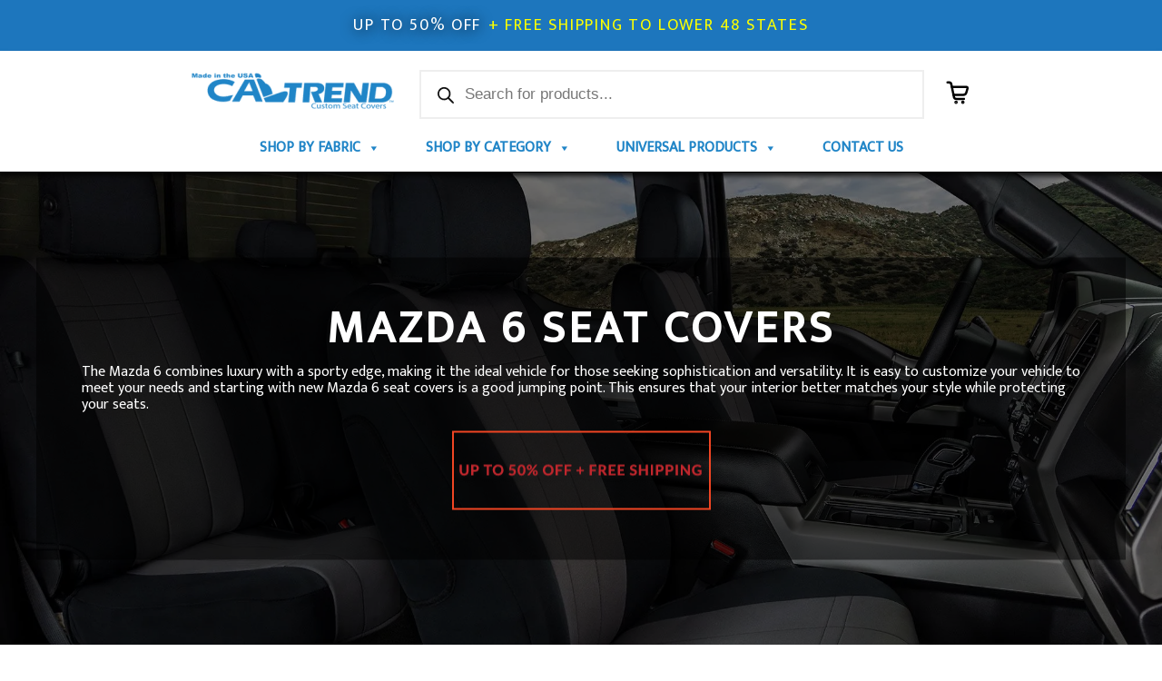

--- FILE ---
content_type: text/html; charset=UTF-8
request_url: https://www.caltrend.com/mazda-6-seat-covers/
body_size: 77978
content:
<!doctype html> <html> <head><script>if(navigator.userAgent.match(/MSIE|Internet Explorer/i)||navigator.userAgent.match(/Trident\/7\..*?rv:11/i)){let e=document.location.href;if(!e.match(/[?&]nonitro/)){if(e.indexOf("?")==-1){if(e.indexOf("#")==-1){document.location.href=e+"?nonitro=1"}else{document.location.href=e.replace("#","?nonitro=1#")}}else{if(e.indexOf("#")==-1){document.location.href=e+"&nonitro=1"}else{document.location.href=e.replace("#","&nonitro=1#")}}}}</script><link rel="preconnect" href="https://www.google.com" /><link rel="preconnect" href="https://static.klaviyo.com" /><link rel="preconnect" href="https://cdn-ilbkgad.nitrocdn.com" /><link rel="preconnect" href="https://www.googletagmanager.com" /><meta charset="UTF-8" /><meta name="viewport" content="width=device-width, initial-scale=1.0, maximum-scale=1.0, user-scalable=no" /><title>Mazda 6 Seat Covers – Custom Fit Seat Covers</title><meta name='robots' content='index, follow, max-image-preview:large, max-snippet:-1, max-video-preview:-1' /><meta name="description" content="Customize with premium made in the USA seat covers. CalTrend uses quality materials with a fast turn-around." /><meta property="og:locale" content="en_US" /><meta property="og:type" content="article" /><meta property="og:title" content="Mazda 6 Seat Covers" /><meta property="og:description" content="Customize with premium made in the USA seat covers. CalTrend uses quality materials with a fast turn-around." /><meta property="og:url" content="https://www.caltrend.com/mazda-6-seat-covers/" /><meta property="og:site_name" content="Custom Seat Covers. Best Custom-Fit Car/Truck Seat Covers | CalTrend" /><meta property="article:publisher" content="https://www.facebook.com/CaltrendUSA/" /><meta property="article:modified_time" content="2021-09-03T15:48:51+00:00" /><meta name="twitter:card" content="summary_large_image" /><meta name="twitter:site" content="@CalTrend" /><meta name="twitter:label1" content="Est. reading time" /><meta name="twitter:data1" content="1 minute" /><meta name="generator" content="Site Kit by Google 1.170.0" /><meta name="google-site-verification" content="cXOMcIk7xcLJuvBeSwSdsCie07NNViL9TyvnSJfn9wI" /><meta name="generator" content="Powered by WPBakery Page Builder - drag and drop page builder for WordPress." /><meta name="google-site-verification" content="hOh7XbDckjmuienMA5pEXlxS37jwTp2AW9SAc6xhgRU" /><meta name="msapplication-TileImage" content="https://www.caltrend.com/wp-content/uploads/2018/03/favicon.png" /><meta name="generator" content="NitroPack" /><script>var NPSH,NitroScrollHelper;NPSH=NitroScrollHelper=function(){let e=null;const o=window.sessionStorage.getItem("nitroScrollPos");function t(){let e=JSON.parse(window.sessionStorage.getItem("nitroScrollPos"))||{};if(typeof e!=="object"){e={}}e[document.URL]=window.scrollY;window.sessionStorage.setItem("nitroScrollPos",JSON.stringify(e))}window.addEventListener("scroll",function(){if(e!==null){clearTimeout(e)}e=setTimeout(t,200)},{passive:true});let r={};r.getScrollPos=()=>{if(!o){return 0}const e=JSON.parse(o);return e[document.URL]||0};r.isScrolled=()=>{return r.getScrollPos()>document.documentElement.clientHeight*.5};return r}();</script><script>(function(){var a=false;var e=document.documentElement.classList;var i=navigator.userAgent.toLowerCase();var n=["android","iphone","ipad"];var r=n.length;var o;var d=null;for(var t=0;t<r;t++){o=n[t];if(i.indexOf(o)>-1)d=o;if(e.contains(o)){a=true;e.remove(o)}}if(a&&d){e.add(d);if(d=="iphone"||d=="ipad"){e.add("ios")}}})();</script><script type="text/worker" id="nitro-web-worker">var preloadRequests=0;var remainingCount={};var baseURI="";self.onmessage=function(e){switch(e.data.cmd){case"RESOURCE_PRELOAD":var o=e.data.requestId;remainingCount[o]=0;e.data.resources.forEach(function(e){preload(e,function(o){return function(){console.log(o+" DONE: "+e);if(--remainingCount[o]==0){self.postMessage({cmd:"RESOURCE_PRELOAD",requestId:o})}}}(o));remainingCount[o]++});break;case"SET_BASEURI":baseURI=e.data.uri;break}};async function preload(e,o){if(typeof URL!=="undefined"&&baseURI){try{var a=new URL(e,baseURI);e=a.href}catch(e){console.log("Worker error: "+e.message)}}console.log("Preloading "+e);try{var n=new Request(e,{mode:"no-cors",redirect:"follow"});await fetch(n);o()}catch(a){console.log(a);var r=new XMLHttpRequest;r.responseType="blob";r.onload=o;r.onerror=o;r.open("GET",e,true);r.send()}}</script><script id="nprl">(()=>{if(window.NPRL!=undefined)return;(function(e){var t=e.prototype;t.after||(t.after=function(){var e,t=arguments,n=t.length,r=0,i=this,o=i.parentNode,a=Node,c=String,u=document;if(o!==null){while(r<n){(e=t[r])instanceof a?(i=i.nextSibling)!==null?o.insertBefore(e,i):o.appendChild(e):o.appendChild(u.createTextNode(c(e)));++r}}})})(Element);var e,t;e=t=function(){var t=false;var r=window.URL||window.webkitURL;var i=true;var o=true;var a=2;var c=null;var u=null;var d=true;var s=window.nitroGtmExcludes!=undefined;var l=s?JSON.parse(atob(window.nitroGtmExcludes)).map(e=>new RegExp(e)):[];var f;var m;var v=null;var p=null;var g=null;var h={touch:["touchmove","touchend"],default:["mousemove","click","keydown","wheel"]};var E=true;var y=[];var w=false;var b=[];var S=0;var N=0;var L=false;var T=0;var R=null;var O=false;var A=false;var C=false;var P=[];var I=[];var M=[];var k=[];var x=false;var _={};var j=new Map;var B="noModule"in HTMLScriptElement.prototype;var q=requestAnimationFrame||mozRequestAnimationFrame||webkitRequestAnimationFrame||msRequestAnimationFrame;const D="gtm.js?id=";function H(e,t){if(!_[e]){_[e]=[]}_[e].push(t)}function U(e,t){if(_[e]){var n=0,r=_[e];for(var n=0;n<r.length;n++){r[n].call(this,t)}}}function Y(){(function(e,t){var r=null;var i=function(e){r(e)};var o=null;var a={};var c=null;var u=null;var d=0;e.addEventListener(t,function(r){if(["load","DOMContentLoaded"].indexOf(t)!=-1){if(u){Q(function(){e.triggerNitroEvent(t)})}c=true}else if(t=="readystatechange"){d++;n.ogReadyState=d==1?"interactive":"complete";if(u&&u>=d){n.documentReadyState=n.ogReadyState;Q(function(){e.triggerNitroEvent(t)})}}});e.addEventListener(t+"Nitro",function(e){if(["load","DOMContentLoaded"].indexOf(t)!=-1){if(!c){e.preventDefault();e.stopImmediatePropagation()}else{}u=true}else if(t=="readystatechange"){u=n.documentReadyState=="interactive"?1:2;if(d<u){e.preventDefault();e.stopImmediatePropagation()}}});switch(t){case"load":o="onload";break;case"readystatechange":o="onreadystatechange";break;case"pageshow":o="onpageshow";break;default:o=null;break}if(o){Object.defineProperty(e,o,{get:function(){return r},set:function(n){if(typeof n!=="function"){r=null;e.removeEventListener(t+"Nitro",i)}else{if(!r){e.addEventListener(t+"Nitro",i)}r=n}}})}Object.defineProperty(e,"addEventListener"+t,{value:function(r){if(r!=t||!n.startedScriptLoading||document.currentScript&&document.currentScript.hasAttribute("nitro-exclude")){}else{arguments[0]+="Nitro"}e.ogAddEventListener.apply(e,arguments);a[arguments[1]]=arguments[0]}});Object.defineProperty(e,"removeEventListener"+t,{value:function(t){var n=a[arguments[1]];arguments[0]=n;e.ogRemoveEventListener.apply(e,arguments)}});Object.defineProperty(e,"triggerNitroEvent"+t,{value:function(t,n){n=n||e;var r=new Event(t+"Nitro",{bubbles:true});r.isNitroPack=true;Object.defineProperty(r,"type",{get:function(){return t},set:function(){}});Object.defineProperty(r,"target",{get:function(){return n},set:function(){}});e.dispatchEvent(r)}});if(typeof e.triggerNitroEvent==="undefined"){(function(){var t=e.addEventListener;var n=e.removeEventListener;Object.defineProperty(e,"ogAddEventListener",{value:t});Object.defineProperty(e,"ogRemoveEventListener",{value:n});Object.defineProperty(e,"addEventListener",{value:function(n){var r="addEventListener"+n;if(typeof e[r]!=="undefined"){e[r].apply(e,arguments)}else{t.apply(e,arguments)}},writable:true});Object.defineProperty(e,"removeEventListener",{value:function(t){var r="removeEventListener"+t;if(typeof e[r]!=="undefined"){e[r].apply(e,arguments)}else{n.apply(e,arguments)}}});Object.defineProperty(e,"triggerNitroEvent",{value:function(t,n){var r="triggerNitroEvent"+t;if(typeof e[r]!=="undefined"){e[r].apply(e,arguments)}}})})()}}).apply(null,arguments)}Y(window,"load");Y(window,"pageshow");Y(window,"DOMContentLoaded");Y(document,"DOMContentLoaded");Y(document,"readystatechange");try{var F=new Worker(r.createObjectURL(new Blob([document.getElementById("nitro-web-worker").textContent],{type:"text/javascript"})))}catch(e){var F=new Worker("data:text/javascript;base64,"+btoa(document.getElementById("nitro-web-worker").textContent))}F.onmessage=function(e){if(e.data.cmd=="RESOURCE_PRELOAD"){U(e.data.requestId,e)}};if(typeof document.baseURI!=="undefined"){F.postMessage({cmd:"SET_BASEURI",uri:document.baseURI})}var G=function(e){if(--S==0){Q(K)}};var W=function(e){e.target.removeEventListener("load",W);e.target.removeEventListener("error",W);e.target.removeEventListener("nitroTimeout",W);if(e.type!="nitroTimeout"){clearTimeout(e.target.nitroTimeout)}if(--N==0&&S==0){Q(J)}};var X=function(e){var t=e.textContent;try{var n=r.createObjectURL(new Blob([t.replace(/^(?:<!--)?(.*?)(?:-->)?$/gm,"$1")],{type:"text/javascript"}))}catch(e){var n="data:text/javascript;base64,"+btoa(t.replace(/^(?:<!--)?(.*?)(?:-->)?$/gm,"$1"))}return n};var K=function(){n.documentReadyState="interactive";document.triggerNitroEvent("readystatechange");document.triggerNitroEvent("DOMContentLoaded");if(window.pageYOffset||window.pageXOffset){window.dispatchEvent(new Event("scroll"))}A=true;Q(function(){if(N==0){Q(J)}Q($)})};var J=function(){if(!A||O)return;O=true;R.disconnect();en();n.documentReadyState="complete";document.triggerNitroEvent("readystatechange");window.triggerNitroEvent("load",document);window.triggerNitroEvent("pageshow",document);if(window.pageYOffset||window.pageXOffset||location.hash){let e=typeof history.scrollRestoration!=="undefined"&&history.scrollRestoration=="auto";if(e&&typeof NPSH!=="undefined"&&NPSH.getScrollPos()>0&&window.pageYOffset>document.documentElement.clientHeight*.5){window.scrollTo(0,NPSH.getScrollPos())}else if(location.hash){try{let e=document.querySelector(location.hash);if(e){e.scrollIntoView()}}catch(e){}}}var e=null;if(a==1){e=eo}else{e=eu}Q(e)};var Q=function(e){setTimeout(e,0)};var V=function(e){if(e.type=="touchend"||e.type=="click"){g=e}};var $=function(){if(d&&g){setTimeout(function(e){return function(){var t=function(e,t,n){var r=new Event(e,{bubbles:true,cancelable:true});if(e=="click"){r.clientX=t;r.clientY=n}else{r.touches=[{clientX:t,clientY:n}]}return r};var n;if(e.type=="touchend"){var r=e.changedTouches[0];n=document.elementFromPoint(r.clientX,r.clientY);n.dispatchEvent(t("touchstart"),r.clientX,r.clientY);n.dispatchEvent(t("touchend"),r.clientX,r.clientY);n.dispatchEvent(t("click"),r.clientX,r.clientY)}else if(e.type=="click"){n=document.elementFromPoint(e.clientX,e.clientY);n.dispatchEvent(t("click"),e.clientX,e.clientY)}}}(g),150);g=null}};var z=function(e){if(e.tagName=="SCRIPT"&&!e.hasAttribute("data-nitro-for-id")&&!e.hasAttribute("nitro-document-write")||e.tagName=="IMG"&&(e.hasAttribute("src")||e.hasAttribute("srcset"))||e.tagName=="IFRAME"&&e.hasAttribute("src")||e.tagName=="LINK"&&e.hasAttribute("href")&&e.hasAttribute("rel")&&e.getAttribute("rel")=="stylesheet"){if(e.tagName==="IFRAME"&&e.src.indexOf("about:blank")>-1){return}var t="";switch(e.tagName){case"LINK":t=e.href;break;case"IMG":if(k.indexOf(e)>-1)return;t=e.srcset||e.src;break;default:t=e.src;break}var n=e.getAttribute("type");if(!t&&e.tagName!=="SCRIPT")return;if((e.tagName=="IMG"||e.tagName=="LINK")&&(t.indexOf("data:")===0||t.indexOf("blob:")===0))return;if(e.tagName=="SCRIPT"&&n&&n!=="text/javascript"&&n!=="application/javascript"){if(n!=="module"||!B)return}if(e.tagName==="SCRIPT"){if(k.indexOf(e)>-1)return;if(e.noModule&&B){return}let t=null;if(document.currentScript){if(document.currentScript.src&&document.currentScript.src.indexOf(D)>-1){t=document.currentScript}if(document.currentScript.hasAttribute("data-nitro-gtm-id")){e.setAttribute("data-nitro-gtm-id",document.currentScript.getAttribute("data-nitro-gtm-id"))}}else if(window.nitroCurrentScript){if(window.nitroCurrentScript.src&&window.nitroCurrentScript.src.indexOf(D)>-1){t=window.nitroCurrentScript}}if(t&&s){let n=false;for(const t of l){n=e.src?t.test(e.src):t.test(e.textContent);if(n){break}}if(!n){e.type="text/googletagmanagerscript";let n=t.hasAttribute("data-nitro-gtm-id")?t.getAttribute("data-nitro-gtm-id"):t.id;if(!j.has(n)){j.set(n,[])}let r=j.get(n);r.push(e);return}}if(!e.src){if(e.textContent.length>0){e.textContent+="\n;if(document.currentScript.nitroTimeout) {clearTimeout(document.currentScript.nitroTimeout);}; setTimeout(function() { this.dispatchEvent(new Event('load')); }.bind(document.currentScript), 0);"}else{return}}else{}k.push(e)}if(!e.hasOwnProperty("nitroTimeout")){N++;e.addEventListener("load",W,true);e.addEventListener("error",W,true);e.addEventListener("nitroTimeout",W,true);e.nitroTimeout=setTimeout(function(){console.log("Resource timed out",e);e.dispatchEvent(new Event("nitroTimeout"))},5e3)}}};var Z=function(e){if(e.hasOwnProperty("nitroTimeout")&&e.nitroTimeout){clearTimeout(e.nitroTimeout);e.nitroTimeout=null;e.dispatchEvent(new Event("nitroTimeout"))}};document.documentElement.addEventListener("load",function(e){if(e.target.tagName=="SCRIPT"||e.target.tagName=="IMG"){k.push(e.target)}},true);document.documentElement.addEventListener("error",function(e){if(e.target.tagName=="SCRIPT"||e.target.tagName=="IMG"){k.push(e.target)}},true);var ee=["appendChild","replaceChild","insertBefore","prepend","append","before","after","replaceWith","insertAdjacentElement"];var et=function(){if(s){window._nitro_setTimeout=window.setTimeout;window.setTimeout=function(e,t,...n){let r=document.currentScript||window.nitroCurrentScript;if(!r||r.src&&r.src.indexOf(D)==-1){return window._nitro_setTimeout.call(window,e,t,...n)}return window._nitro_setTimeout.call(window,function(e,t){return function(...n){window.nitroCurrentScript=e;t(...n)}}(r,e),t,...n)}}ee.forEach(function(e){HTMLElement.prototype["og"+e]=HTMLElement.prototype[e];HTMLElement.prototype[e]=function(...t){if(this.parentNode||this===document.documentElement){switch(e){case"replaceChild":case"insertBefore":t.pop();break;case"insertAdjacentElement":t.shift();break}t.forEach(function(e){if(!e)return;if(e.tagName=="SCRIPT"){z(e)}else{if(e.children&&e.children.length>0){e.querySelectorAll("script").forEach(z)}}})}return this["og"+e].apply(this,arguments)}})};var en=function(){if(s&&typeof window._nitro_setTimeout==="function"){window.setTimeout=window._nitro_setTimeout}ee.forEach(function(e){HTMLElement.prototype[e]=HTMLElement.prototype["og"+e]})};var er=async function(){if(o){ef(f);ef(V);if(v){clearTimeout(v);v=null}}if(T===1){L=true;return}else if(T===0){T=-1}n.startedScriptLoading=true;Object.defineProperty(document,"readyState",{get:function(){return n.documentReadyState},set:function(){}});var e=document.documentElement;var t={attributes:true,attributeFilter:["src"],childList:true,subtree:true};R=new MutationObserver(function(e,t){e.forEach(function(e){if(e.type=="childList"&&e.addedNodes.length>0){e.addedNodes.forEach(function(e){if(!document.documentElement.contains(e)){return}if(e.tagName=="IMG"||e.tagName=="IFRAME"||e.tagName=="LINK"){z(e)}})}if(e.type=="childList"&&e.removedNodes.length>0){e.removedNodes.forEach(function(e){if(e.tagName=="IFRAME"||e.tagName=="LINK"){Z(e)}})}if(e.type=="attributes"){var t=e.target;if(!document.documentElement.contains(t)){return}if(t.tagName=="IFRAME"||t.tagName=="LINK"||t.tagName=="IMG"||t.tagName=="SCRIPT"){z(t)}}})});R.observe(e,t);if(!s){et()}await Promise.all(P);var r=b.shift();var i=null;var a=false;while(r){var c;var u=JSON.parse(atob(r.meta));var d=u.delay;if(r.type=="inline"){var l=document.getElementById(r.id);if(l){l.remove()}else{r=b.shift();continue}c=X(l);if(c===false){r=b.shift();continue}}else{c=r.src}if(!a&&r.type!="inline"&&(typeof u.attributes.async!="undefined"||typeof u.attributes.defer!="undefined")){if(i===null){i=r}else if(i===r){a=true}if(!a){b.push(r);r=b.shift();continue}}var m=document.createElement("script");m.src=c;m.setAttribute("data-nitro-for-id",r.id);for(var p in u.attributes){try{if(u.attributes[p]===false){m.setAttribute(p,"")}else{m.setAttribute(p,u.attributes[p])}}catch(e){console.log("Error while setting script attribute",m,e)}}m.async=false;if(u.canonicalLink!=""&&Object.getOwnPropertyDescriptor(m,"src")?.configurable!==false){(e=>{Object.defineProperty(m,"src",{get:function(){return e.canonicalLink},set:function(){}})})(u)}if(d){setTimeout((function(e,t){var n=document.querySelector("[data-nitro-marker-id='"+t+"']");if(n){n.after(e)}else{document.head.appendChild(e)}}).bind(null,m,r.id),d)}else{m.addEventListener("load",G);m.addEventListener("error",G);if(!m.noModule||!B){S++}var g=document.querySelector("[data-nitro-marker-id='"+r.id+"']");if(g){Q(function(e,t){return function(){e.after(t)}}(g,m))}else{Q(function(e){return function(){document.head.appendChild(e)}}(m))}}r=b.shift()}};var ei=function(){var e=document.getElementById("nitro-deferred-styles");var t=document.createElement("div");t.innerHTML=e.textContent;return t};var eo=async function(e){isPreload=e&&e.type=="NitroPreload";if(!isPreload){T=-1;E=false;if(o){ef(f);ef(V);if(v){clearTimeout(v);v=null}}}if(w===false){var t=ei();let e=t.querySelectorAll('style,link[rel="stylesheet"]');w=e.length;if(w){let e=document.getElementById("nitro-deferred-styles-marker");e.replaceWith.apply(e,t.childNodes)}else if(isPreload){Q(ed)}else{es()}}else if(w===0&&!isPreload){es()}};var ea=function(){var e=ei();var t=e.childNodes;var n;var r=[];for(var i=0;i<t.length;i++){n=t[i];if(n.href){r.push(n.href)}}var o="css-preload";H(o,function(e){eo(new Event("NitroPreload"))});if(r.length){F.postMessage({cmd:"RESOURCE_PRELOAD",resources:r,requestId:o})}else{Q(function(){U(o)})}};var ec=function(){if(T===-1)return;T=1;var e=[];var t,n;for(var r=0;r<b.length;r++){t=b[r];if(t.type!="inline"){if(t.src){n=JSON.parse(atob(t.meta));if(n.delay)continue;if(n.attributes.type&&n.attributes.type=="module"&&!B)continue;e.push(t.src)}}}if(e.length){var i="js-preload";H(i,function(e){T=2;if(L){Q(er)}});F.postMessage({cmd:"RESOURCE_PRELOAD",resources:e,requestId:i})}};var eu=function(){while(I.length){style=I.shift();if(style.hasAttribute("nitropack-onload")){style.setAttribute("onload",style.getAttribute("nitropack-onload"));Q(function(e){return function(){e.dispatchEvent(new Event("load"))}}(style))}}while(M.length){style=M.shift();if(style.hasAttribute("nitropack-onerror")){style.setAttribute("onerror",style.getAttribute("nitropack-onerror"));Q(function(e){return function(){e.dispatchEvent(new Event("error"))}}(style))}}};var ed=function(){if(!x){if(i){Q(function(){var e=document.getElementById("nitro-critical-css");if(e){e.remove()}})}x=true;onStylesLoadEvent=new Event("NitroStylesLoaded");onStylesLoadEvent.isNitroPack=true;window.dispatchEvent(onStylesLoadEvent)}};var es=function(){if(a==2){Q(er)}else{eu()}};var el=function(e){m.forEach(function(t){document.addEventListener(t,e,true)})};var ef=function(e){m.forEach(function(t){document.removeEventListener(t,e,true)})};if(s){et()}return{setAutoRemoveCriticalCss:function(e){i=e},registerScript:function(e,t,n){b.push({type:"remote",src:e,id:t,meta:n})},registerInlineScript:function(e,t){b.push({type:"inline",id:e,meta:t})},registerStyle:function(e,t,n){y.push({href:e,rel:t,media:n})},onLoadStyle:function(e){I.push(e);if(w!==false&&--w==0){Q(ed);if(E){E=false}else{es()}}},onErrorStyle:function(e){M.push(e);if(w!==false&&--w==0){Q(ed);if(E){E=false}else{es()}}},loadJs:function(e,t){if(!e.src){var n=X(e);if(n!==false){e.src=n;e.textContent=""}}if(t){Q(function(e,t){return function(){e.after(t)}}(t,e))}else{Q(function(e){return function(){document.head.appendChild(e)}}(e))}},loadQueuedResources:async function(){window.dispatchEvent(new Event("NitroBootStart"));if(p){clearTimeout(p);p=null}window.removeEventListener("load",e.loadQueuedResources);f=a==1?er:eo;if(!o||g){Q(f)}else{if(navigator.userAgent.indexOf(" Edge/")==-1){ea();H("css-preload",ec)}el(f);if(u){if(c){v=setTimeout(f,c)}}else{}}},fontPreload:function(e){var t="critical-fonts";H(t,function(e){document.getElementById("nitro-critical-fonts").type="text/css"});F.postMessage({cmd:"RESOURCE_PRELOAD",resources:e,requestId:t})},boot:function(){if(t)return;t=true;C=typeof NPSH!=="undefined"&&NPSH.isScrolled();let n=document.prerendering;if(location.hash||C||n){o=false}m=h.default.concat(h.touch);p=setTimeout(e.loadQueuedResources,1500);el(V);if(C){e.loadQueuedResources()}else{window.addEventListener("load",e.loadQueuedResources)}},addPrerequisite:function(e){P.push(e)},getTagManagerNodes:function(e){if(!e)return j;return j.get(e)??[]}}}();var n,r;n=r=function(){var t=document.write;return{documentWrite:function(n,r){if(n&&n.hasAttribute("nitro-exclude")){return t.call(document,r)}var i=null;if(n.documentWriteContainer){i=n.documentWriteContainer}else{i=document.createElement("span");n.documentWriteContainer=i}var o=null;if(n){if(n.hasAttribute("data-nitro-for-id")){o=document.querySelector('template[data-nitro-marker-id="'+n.getAttribute("data-nitro-for-id")+'"]')}else{o=n}}i.innerHTML+=r;i.querySelectorAll("script").forEach(function(e){e.setAttribute("nitro-document-write","")});if(!i.parentNode){if(o){o.parentNode.insertBefore(i,o)}else{document.body.appendChild(i)}}var a=document.createElement("span");a.innerHTML=r;var c=a.querySelectorAll("script");if(c.length){c.forEach(function(t){var n=t.getAttributeNames();var r=document.createElement("script");n.forEach(function(e){r.setAttribute(e,t.getAttribute(e))});r.async=false;if(!t.src&&t.textContent){r.textContent=t.textContent}e.loadJs(r,o)})}},TrustLogo:function(e,t){var n=document.getElementById(e);var r=document.createElement("img");r.src=t;n.parentNode.insertBefore(r,n)},documentReadyState:"loading",ogReadyState:document.readyState,startedScriptLoading:false,loadScriptDelayed:function(e,t){setTimeout(function(){var t=document.createElement("script");t.src=e;document.head.appendChild(t)},t)}}}();document.write=function(e){n.documentWrite(document.currentScript,e)};document.writeln=function(e){n.documentWrite(document.currentScript,e+"\n")};window.NPRL=e;window.NitroResourceLoader=t;window.NPh=n;window.NitroPackHelper=r})();</script><template id="nitro-deferred-styles-marker"></template><style id="nitro-fonts">@font-face{font-family:"FontAwesome";src:url("https://cdn-ilbkgad.nitrocdn.com/iLFFXppAqdzjXhqAwStkBdjMTwWgHtTh/assets/static/source/rev-aff231a/www.caltrend.com/wp-content/plugins/woocommerce-ajax-filters/berocket/assets/fonts/3e6eb37f30ca47e1f854d23f3eb21bc6.fontawesome-webfont.woff2") format("woff2");font-weight:normal;font-style:normal;font-display:swap}@font-face{font-family:WooCommerce;src:url("https://cdn-ilbkgad.nitrocdn.com/iLFFXppAqdzjXhqAwStkBdjMTwWgHtTh/assets/static/source/rev-aff231a/www.caltrend.com/wp-content/plugins/woocommerce/assets/fonts/WooCommerce.woff2") format("woff2");font-weight:400;font-style:normal;font-display:swap}@font-face{font-family:dashicons;src:url("https://cdn-ilbkgad.nitrocdn.com/iLFFXppAqdzjXhqAwStkBdjMTwWgHtTh/assets/static/source/rev-aff231a/www.caltrend.com/wp-includes/fonts/cc26977e9557edbbc60f1255fb1de6ee.dashicons.eot");src:url("https://cdn-ilbkgad.nitrocdn.com/iLFFXppAqdzjXhqAwStkBdjMTwWgHtTh/assets/static/source/rev-aff231a/www.caltrend.com/wp-includes/fonts/cc26977e9557edbbc60f1255fb1de6ee.dashicons.ttf") format("truetype");font-weight:400;font-style:normal;font-display:swap}@font-face{font-family:"Poppins";font-style:normal;font-weight:400;src:url("https://fonts.gstatic.com/s/poppins/v24/pxiEyp8kv8JHgFVrJJbecnFHGPezSQ.woff2") format("woff2");unicode-range:U+0900-097F,U+1CD0-1CF9,U+200C-200D,U+20A8,U+20B9,U+20F0,U+25CC,U+A830-A839,U+A8E0-A8FF,U+11B00-11B09;font-display:swap}@font-face{font-family:"Poppins";font-style:normal;font-weight:400;src:url("https://fonts.gstatic.com/s/poppins/v24/pxiEyp8kv8JHgFVrJJnecnFHGPezSQ.woff2") format("woff2");unicode-range:U+0100-02BA,U+02BD-02C5,U+02C7-02CC,U+02CE-02D7,U+02DD-02FF,U+0304,U+0308,U+0329,U+1D00-1DBF,U+1E00-1E9F,U+1EF2-1EFF,U+2020,U+20A0-20AB,U+20AD-20C0,U+2113,U+2C60-2C7F,U+A720-A7FF;font-display:swap}@font-face{font-family:"Poppins";font-style:normal;font-weight:400;src:url("https://fonts.gstatic.com/s/poppins/v24/pxiEyp8kv8JHgFVrJJfecnFHGPc.woff2") format("woff2");unicode-range:U+0000-00FF,U+0131,U+0152-0153,U+02BB-02BC,U+02C6,U+02DA,U+02DC,U+0304,U+0308,U+0329,U+2000-206F,U+20AC,U+2122,U+2191,U+2193,U+2212,U+2215,U+FEFF,U+FFFD;font-display:swap}@font-face{font-family:"Mukta Vaani";font-style:normal;font-weight:400;src:url("https://fonts.gstatic.com/s/muktavaani/v15/3Jn5SD_-ynaxmxnEfVHPIG0ZduVp0uNzCHQ.woff2") format("woff2");unicode-range:U+0951-0952,U+0964-0965,U+0A80-0AFF,U+200C-200D,U+20B9,U+25CC,U+A830-A839;font-display:swap}@font-face{font-family:"Mukta Vaani";font-style:normal;font-weight:400;src:url("https://fonts.gstatic.com/s/muktavaani/v15/3Jn5SD_-ynaxmxnEfVHPIG0MduVp0uNzCHQ.woff2") format("woff2");unicode-range:U+0100-02BA,U+02BD-02C5,U+02C7-02CC,U+02CE-02D7,U+02DD-02FF,U+0304,U+0308,U+0329,U+1D00-1DBF,U+1E00-1E9F,U+1EF2-1EFF,U+2020,U+20A0-20AB,U+20AD-20C0,U+2113,U+2C60-2C7F,U+A720-A7FF;font-display:swap}@font-face{font-family:"Mukta Vaani";font-style:normal;font-weight:400;src:url("https://fonts.gstatic.com/s/muktavaani/v15/3Jn5SD_-ynaxmxnEfVHPIG0CduVp0uNz.woff2") format("woff2");unicode-range:U+0000-00FF,U+0131,U+0152-0153,U+02BB-02BC,U+02C6,U+02DA,U+02DC,U+0304,U+0308,U+0329,U+2000-206F,U+20AC,U+2122,U+2191,U+2193,U+2212,U+2215,U+FEFF,U+FFFD;font-display:swap}</style><style type="text/css" id="nitro-critical-css">.fa{display:inline-block;font:normal normal normal 14px/1 FontAwesome;font-size:inherit;text-rendering:auto;-webkit-font-smoothing:antialiased;-moz-osx-font-smoothing:grayscale}.fa-thumbs-o-up:before{content:""}.fa-angle-up:before{content:""}.fa-angle-down:before{content:""}:root{--wp-block-synced-color:#7a00df;--wp-block-synced-color--rgb:122,0,223;--wp-bound-block-color:var(--wp-block-synced-color);--wp-editor-canvas-background:#ddd;--wp-admin-theme-color:#007cba;--wp-admin-theme-color--rgb:0,124,186;--wp-admin-theme-color-darker-10:#006ba1;--wp-admin-theme-color-darker-10--rgb:0,107,160.5;--wp-admin-theme-color-darker-20:#005a87;--wp-admin-theme-color-darker-20--rgb:0,90,135;--wp-admin-border-width-focus:2px}:root{--wp--preset--font-size--normal:16px;--wp--preset--font-size--huge:42px}.screen-reader-text{border:0;clip-path:inset(50%);height:1px;margin:-1px;overflow:hidden;padding:0;position:absolute;width:1px;word-wrap:normal !important}.screen-reader-text{clip:rect(1px,1px,1px,1px);word-wrap:normal !important;border:0;clip-path:inset(50%);height:1px;margin:-1px;overflow:hidden;overflow-wrap:normal !important;padding:0;position:absolute !important;width:1px}:root{--wp--preset--aspect-ratio--square:1;--wp--preset--aspect-ratio--4-3:4/3;--wp--preset--aspect-ratio--3-4:3/4;--wp--preset--aspect-ratio--3-2:3/2;--wp--preset--aspect-ratio--2-3:2/3;--wp--preset--aspect-ratio--16-9:16/9;--wp--preset--aspect-ratio--9-16:9/16;--wp--preset--color--black:#000;--wp--preset--color--cyan-bluish-gray:#abb8c3;--wp--preset--color--white:#fff;--wp--preset--color--pale-pink:#f78da7;--wp--preset--color--vivid-red:#cf2e2e;--wp--preset--color--luminous-vivid-orange:#ff6900;--wp--preset--color--luminous-vivid-amber:#fcb900;--wp--preset--color--light-green-cyan:#7bdcb5;--wp--preset--color--vivid-green-cyan:#00d084;--wp--preset--color--pale-cyan-blue:#8ed1fc;--wp--preset--color--vivid-cyan-blue:#0693e3;--wp--preset--color--vivid-purple:#9b51e0;--wp--preset--gradient--vivid-cyan-blue-to-vivid-purple:linear-gradient(135deg,#0693e3 0%,#9b51e0 100%);--wp--preset--gradient--light-green-cyan-to-vivid-green-cyan:linear-gradient(135deg,#7adcb4 0%,#00d082 100%);--wp--preset--gradient--luminous-vivid-amber-to-luminous-vivid-orange:linear-gradient(135deg,#fcb900 0%,#ff6900 100%);--wp--preset--gradient--luminous-vivid-orange-to-vivid-red:linear-gradient(135deg,#ff6900 0%,#cf2e2e 100%);--wp--preset--gradient--very-light-gray-to-cyan-bluish-gray:linear-gradient(135deg,#eee 0%,#a9b8c3 100%);--wp--preset--gradient--cool-to-warm-spectrum:linear-gradient(135deg,#4aeadc 0%,#9778d1 20%,#cf2aba 40%,#ee2c82 60%,#fb6962 80%,#fef84c 100%);--wp--preset--gradient--blush-light-purple:linear-gradient(135deg,#ffceec 0%,#9896f0 100%);--wp--preset--gradient--blush-bordeaux:linear-gradient(135deg,#fecda5 0%,#fe2d2d 50%,#6b003e 100%);--wp--preset--gradient--luminous-dusk:linear-gradient(135deg,#ffcb70 0%,#c751c0 50%,#4158d0 100%);--wp--preset--gradient--pale-ocean:linear-gradient(135deg,#fff5cb 0%,#b6e3d4 50%,#33a7b5 100%);--wp--preset--gradient--electric-grass:linear-gradient(135deg,#caf880 0%,#71ce7e 100%);--wp--preset--gradient--midnight:linear-gradient(135deg,#020381 0%,#2874fc 100%);--wp--preset--font-size--small:13px;--wp--preset--font-size--medium:20px;--wp--preset--font-size--large:36px;--wp--preset--font-size--x-large:42px;--wp--preset--spacing--20:.44rem;--wp--preset--spacing--30:.67rem;--wp--preset--spacing--40:1rem;--wp--preset--spacing--50:1.5rem;--wp--preset--spacing--60:2.25rem;--wp--preset--spacing--70:3.38rem;--wp--preset--spacing--80:5.06rem;--wp--preset--shadow--natural:6px 6px 9px rgba(0,0,0,.2);--wp--preset--shadow--deep:12px 12px 50px rgba(0,0,0,.4);--wp--preset--shadow--sharp:6px 6px 0px rgba(0,0,0,.2);--wp--preset--shadow--outlined:6px 6px 0px -3px #fff,6px 6px #000;--wp--preset--shadow--crisp:6px 6px 0px #000}.cr-pswp{display:none}:root{--woocommerce:#720eec;--wc-green:#7ad03a;--wc-red:#a00;--wc-orange:#ffba00;--wc-blue:#2ea2cc;--wc-primary:#720eec;--wc-primary-text:#fcfbfe;--wc-secondary:#e9e6ed;--wc-secondary-text:#515151;--wc-highlight:#958e09;--wc-highligh-text:white;--wc-content-bg:#fff;--wc-subtext:#767676;--wc-form-border-color:rgba(32,7,7,.8);--wc-form-border-radius:4px;--wc-form-border-width:1px}.woocommerce img{height:auto;max-width:100%}.woocommerce ul.products{clear:both}.woocommerce ul.products::after,.woocommerce ul.products::before{content:" ";display:table}.woocommerce ul.products::after{clear:both}.woocommerce ul.products li.product{float:left;margin:0 3.8% 2.992em 0;padding:0;position:relative;width:22.05%;margin-left:0}.woocommerce ul.products li.first{clear:both}.woocommerce ul.products li.last{margin-right:0}.woocommerce ul.products.columns-3 li.product{width:30.75%}.woocommerce.columns-3 ul.products li.product{width:30.75%}.woocommerce .woocommerce-result-count{float:left}.woocommerce .woocommerce-ordering{float:right}@media only screen and (max-width:768px){:root{--woocommerce:#720eec;--wc-green:#7ad03a;--wc-red:#a00;--wc-orange:#ffba00;--wc-blue:#2ea2cc;--wc-primary:#720eec;--wc-primary-text:#fcfbfe;--wc-secondary:#e9e6ed;--wc-secondary-text:#515151;--wc-highlight:#958e09;--wc-highligh-text:white;--wc-content-bg:#fff;--wc-subtext:#767676;--wc-form-border-color:rgba(32,7,7,.8);--wc-form-border-radius:4px;--wc-form-border-width:1px}.woocommerce ul.products[class*=columns-] li.product{width:48%;float:left;clear:both;margin:0 0 2.992em}.woocommerce ul.products[class*=columns-] li.product:nth-child(2n){float:right;clear:none !important}}:root{--woocommerce:#720eec;--wc-green:#7ad03a;--wc-red:#a00;--wc-orange:#ffba00;--wc-blue:#2ea2cc;--wc-primary:#720eec;--wc-primary-text:#fcfbfe;--wc-secondary:#e9e6ed;--wc-secondary-text:#515151;--wc-highlight:#958e09;--wc-highligh-text:white;--wc-content-bg:#fff;--wc-subtext:#767676;--wc-form-border-color:rgba(32,7,7,.8);--wc-form-border-radius:4px;--wc-form-border-width:1px}.screen-reader-text{clip:rect(1px,1px,1px,1px);height:1px;overflow:hidden;position:absolute !important;width:1px;word-wrap:normal !important}.woocommerce ul.products{margin:0 0 1em;padding:0;list-style:none outside;clear:both}.woocommerce ul.products::after,.woocommerce ul.products::before{content:" ";display:table}.woocommerce ul.products::after{clear:both}.woocommerce ul.products li{list-style:none outside}.woocommerce ul.products li.product .woocommerce-loop-product__title{padding:.5em 0;margin:0;font-size:1em}.woocommerce ul.products li.product a{text-decoration:none}.woocommerce ul.products li.product a.woocommerce-loop-product__link{display:block}.woocommerce ul.products li.product a img{width:100%;height:auto;display:block;margin:0 0 1em;box-shadow:none}.woocommerce ul.products li.product strong{display:block}.woocommerce ul.products li.product .star-rating{font-size:.857em}.woocommerce ul.products li.product .button{display:inline-block;margin-top:1em}.woocommerce ul.products li.product .price{display:block;font-weight:400;margin-bottom:.5em;font-size:.857em}.woocommerce ul.products li.product .price del{color:inherit;opacity:.7;display:inline-block}.woocommerce .woocommerce-result-count{margin:0 0 1em}.woocommerce .woocommerce-ordering{margin:0 0 1em}.woocommerce .woocommerce-ordering select{vertical-align:top}.woocommerce .star-rating{float:right;overflow:hidden;position:relative;height:1em;line-height:1;font-size:1em;width:5.4em;font-family:WooCommerce}.woocommerce .star-rating::before{content:"sssss";color:#cfc8d8;float:left;top:0;left:0;position:absolute}.woocommerce .star-rating span{overflow:hidden;float:left;top:0;left:0;position:absolute;padding-top:1.5em}.woocommerce .star-rating span::before{content:"SSSSS";top:0;position:absolute;left:0}.woocommerce .products .star-rating{display:block;margin:0 0 .5em;float:none}:where(body:not(.woocommerce-block-theme-has-button-styles)):where(:not(.edit-post-visual-editor)) .woocommerce a.button{font-size:100%;margin:0;line-height:1;position:relative;text-decoration:none;overflow:visible;padding:.618em 1em;font-weight:700;border-radius:3px;left:auto;color:#515151;background-color:#e9e6ed;border:0;display:inline-block;background-image:none;box-shadow:none;text-shadow:none}#mega-menu-wrap-primary-menu,#mega-menu-wrap-primary-menu #mega-menu-primary-menu,#mega-menu-wrap-primary-menu #mega-menu-primary-menu ul.mega-sub-menu,#mega-menu-wrap-primary-menu #mega-menu-primary-menu li.mega-menu-item,#mega-menu-wrap-primary-menu #mega-menu-primary-menu a.mega-menu-link{border-radius:0;box-shadow:none;background:none;border:0;bottom:auto;box-sizing:border-box;clip:auto;color:#666;display:block;float:none;font-family:inherit;font-size:14px;height:auto;left:auto;line-height:1.7;list-style-type:none;margin:0;min-height:auto;max-height:none;min-width:auto;max-width:none;opacity:1;outline:none;overflow:visible;padding:0;position:relative;right:auto;text-align:left;text-decoration:none;text-indent:0;text-transform:none;transform:none;top:auto;vertical-align:baseline;visibility:inherit;width:auto;word-wrap:break-word;white-space:normal}#mega-menu-wrap-primary-menu:before,#mega-menu-wrap-primary-menu:after,#mega-menu-wrap-primary-menu #mega-menu-primary-menu:before,#mega-menu-wrap-primary-menu #mega-menu-primary-menu:after,#mega-menu-wrap-primary-menu #mega-menu-primary-menu ul.mega-sub-menu:before,#mega-menu-wrap-primary-menu #mega-menu-primary-menu ul.mega-sub-menu:after,#mega-menu-wrap-primary-menu #mega-menu-primary-menu li.mega-menu-item:before,#mega-menu-wrap-primary-menu #mega-menu-primary-menu li.mega-menu-item:after,#mega-menu-wrap-primary-menu #mega-menu-primary-menu a.mega-menu-link:before,#mega-menu-wrap-primary-menu #mega-menu-primary-menu a.mega-menu-link:after{display:none}#mega-menu-wrap-primary-menu{border-radius:0px}@media only screen and (min-width:769px){#mega-menu-wrap-primary-menu{background:white}}#mega-menu-wrap-primary-menu #mega-menu-primary-menu{text-align:left;padding:0px}#mega-menu-wrap-primary-menu #mega-menu-primary-menu a.mega-menu-link{display:inline}#mega-menu-wrap-primary-menu #mega-menu-primary-menu li.mega-menu-item>ul.mega-sub-menu{display:block;visibility:hidden;opacity:1}@media only screen and (max-width:768px){#mega-menu-wrap-primary-menu #mega-menu-primary-menu li.mega-menu-item>ul.mega-sub-menu{display:none;visibility:visible;opacity:1}}@media only screen and (min-width:769px){#mega-menu-wrap-primary-menu #mega-menu-primary-menu[data-effect="fade_up"] li.mega-menu-item.mega-menu-flyout ul.mega-sub-menu{opacity:0;transform:translate(0,10px)}}#mega-menu-wrap-primary-menu #mega-menu-primary-menu li.mega-menu-item a.mega-menu-link:before{display:inline-block;font:inherit;font-family:dashicons;position:static;margin:0 6px 0 0px;vertical-align:top;-webkit-font-smoothing:antialiased;-moz-osx-font-smoothing:grayscale;color:inherit;background:transparent;height:auto;width:auto;top:auto}#mega-menu-wrap-primary-menu #mega-menu-primary-menu>li.mega-menu-item{margin:0 0px 0 0;display:inline-block;height:auto;vertical-align:middle}#mega-menu-wrap-primary-menu #mega-menu-primary-menu>li.mega-menu-item>a.mega-menu-link{line-height:10px;height:10px;padding:0px 10px;vertical-align:baseline;width:auto;display:block;color:#2085c7;text-transform:uppercase;text-decoration:none;text-align:left;background:rgba(0,0,0,0);border:0;border-radius:0px;font-family:inherit;font-size:16px;font-weight:bold;outline:none}@media only screen and (max-width:768px){#mega-menu-wrap-primary-menu #mega-menu-primary-menu>li.mega-menu-item{display:list-item;margin:0;clear:both;border:0}#mega-menu-wrap-primary-menu #mega-menu-primary-menu>li.mega-menu-item>a.mega-menu-link{border-radius:0;border:0;margin:0;line-height:40px;height:40px;padding:0 10px;background:transparent;text-align:left;color:#fff;font-size:14px}}#mega-menu-wrap-primary-menu #mega-menu-primary-menu>li.mega-menu-flyout ul.mega-sub-menu{z-index:999;position:absolute;width:350px;max-width:none;padding:0px;border:0;background:#f1f1f1;border-radius:0px}@media only screen and (max-width:768px){#mega-menu-wrap-primary-menu #mega-menu-primary-menu>li.mega-menu-flyout ul.mega-sub-menu{float:left;position:static;width:100%;padding:0;border:0;border-radius:0}}@media only screen and (max-width:768px){#mega-menu-wrap-primary-menu #mega-menu-primary-menu>li.mega-menu-flyout ul.mega-sub-menu li.mega-menu-item{clear:both}}#mega-menu-wrap-primary-menu #mega-menu-primary-menu>li.mega-menu-flyout ul.mega-sub-menu li.mega-menu-item a.mega-menu-link{display:block;background:#f1f1f1;color:#666;font-family:inherit;font-size:14px;font-weight:normal;padding:0px 10px;line-height:35px;text-decoration:none;text-transform:none;vertical-align:baseline}#mega-menu-wrap-primary-menu #mega-menu-primary-menu>li.mega-menu-flyout ul.mega-sub-menu li.mega-menu-item:first-child>a.mega-menu-link{border-top-left-radius:0px;border-top-right-radius:0px}@media only screen and (max-width:768px){#mega-menu-wrap-primary-menu #mega-menu-primary-menu>li.mega-menu-flyout ul.mega-sub-menu li.mega-menu-item:first-child>a.mega-menu-link{border-top-left-radius:0;border-top-right-radius:0}}#mega-menu-wrap-primary-menu #mega-menu-primary-menu>li.mega-menu-flyout ul.mega-sub-menu li.mega-menu-item:last-child>a.mega-menu-link{border-bottom-right-radius:0px;border-bottom-left-radius:0px}@media only screen and (max-width:768px){#mega-menu-wrap-primary-menu #mega-menu-primary-menu>li.mega-menu-flyout ul.mega-sub-menu li.mega-menu-item:last-child>a.mega-menu-link{border-bottom-right-radius:0;border-bottom-left-radius:0}}@media only screen and (min-width:769px){#mega-menu-wrap-primary-menu #mega-menu-primary-menu>li.mega-menu-flyout ul.mega-sub-menu li.mega-menu-item ul.mega-sub-menu{position:absolute;left:100%;top:0}}@media only screen and (max-width:768px){#mega-menu-wrap-primary-menu #mega-menu-primary-menu>li.mega-menu-flyout ul.mega-sub-menu li.mega-menu-item ul.mega-sub-menu a.mega-menu-link{padding-left:20px}}#mega-menu-wrap-primary-menu #mega-menu-primary-menu li.mega-menu-item-has-children>a.mega-menu-link>span.mega-indicator{display:inline-block;width:auto;background:transparent;position:relative;left:auto;min-width:auto;font-size:inherit;padding:0;margin:0 0 0 6px;height:auto;line-height:inherit;color:inherit}#mega-menu-wrap-primary-menu #mega-menu-primary-menu li.mega-menu-item-has-children>a.mega-menu-link>span.mega-indicator:after{content:"";font-family:dashicons;font-weight:normal;display:inline-block;margin:0;vertical-align:top;-webkit-font-smoothing:antialiased;-moz-osx-font-smoothing:grayscale;transform:rotate(0);color:inherit;position:relative;background:transparent;height:auto;width:auto;right:auto;line-height:inherit}#mega-menu-wrap-primary-menu #mega-menu-primary-menu li.mega-menu-item-has-children li.mega-menu-item-has-children>a.mega-menu-link>span.mega-indicator{float:right;margin-left:auto}@media only screen and (max-width:768px){#mega-menu-wrap-primary-menu #mega-menu-primary-menu li.mega-menu-item-has-children>a.mega-menu-link>span.mega-indicator{float:right}}@media only screen and (min-width:769px){#mega-menu-wrap-primary-menu #mega-menu-primary-menu li.mega-menu-flyout li.mega-menu-item a.mega-menu-link>span.mega-indicator:after{content:""}}#mega-menu-wrap-primary-menu .mega-menu-toggle{display:none}@media only screen and (max-width:768px){#mega-menu-wrap-primary-menu .mega-menu-toggle{z-index:1;background:white;border-radius:2px;line-height:30px;height:30px;text-align:left;outline:none;white-space:nowrap;display:flex}#mega-menu-wrap-primary-menu .mega-menu-toggle .mega-toggle-blocks-left,#mega-menu-wrap-primary-menu .mega-menu-toggle .mega-toggle-blocks-center,#mega-menu-wrap-primary-menu .mega-menu-toggle .mega-toggle-blocks-right{display:flex;flex-basis:33.33%}#mega-menu-wrap-primary-menu .mega-menu-toggle .mega-toggle-block{display:flex;height:100%;outline:0;align-self:center;flex-shrink:0}#mega-menu-wrap-primary-menu .mega-menu-toggle .mega-toggle-blocks-left{flex:1;justify-content:flex-start}#mega-menu-wrap-primary-menu .mega-menu-toggle .mega-toggle-blocks-center{justify-content:center}#mega-menu-wrap-primary-menu .mega-menu-toggle .mega-toggle-blocks-right{flex:1;justify-content:flex-end}#mega-menu-wrap-primary-menu .mega-menu-toggle .mega-toggle-blocks-right .mega-toggle-block{margin-right:6px}#mega-menu-wrap-primary-menu .mega-menu-toggle .mega-toggle-blocks-right .mega-toggle-block:only-child{margin-left:6px}#mega-menu-wrap-primary-menu .mega-menu-toggle+#mega-menu-primary-menu{flex-direction:column;flex-wrap:nowrap;background:#222;padding:0px;display:none;position:absolute;width:100%;z-index:9999999}}#mega-menu-wrap-primary-menu .mega-menu-toggle .mega-toggle-block-1 .mega-toggle-animated{padding:0;display:flex;font:inherit;color:inherit;text-transform:none;background-color:transparent;border:0;margin:0;overflow:visible;transform:scale(.6);align-self:center;outline:0;background:none}#mega-menu-wrap-primary-menu .mega-menu-toggle .mega-toggle-block-1 .mega-toggle-animated-box{width:40px;height:24px;display:inline-block;position:relative;outline:0}#mega-menu-wrap-primary-menu .mega-menu-toggle .mega-toggle-block-1 .mega-toggle-animated-inner{display:block;top:50%;margin-top:-2px}#mega-menu-wrap-primary-menu .mega-menu-toggle .mega-toggle-block-1 .mega-toggle-animated-inner,#mega-menu-wrap-primary-menu .mega-menu-toggle .mega-toggle-block-1 .mega-toggle-animated-inner::before,#mega-menu-wrap-primary-menu .mega-menu-toggle .mega-toggle-block-1 .mega-toggle-animated-inner::after{width:40px;height:4px;background-color:#2f2d2d;border-radius:4px;position:absolute}#mega-menu-wrap-primary-menu .mega-menu-toggle .mega-toggle-block-1 .mega-toggle-animated-inner::before,#mega-menu-wrap-primary-menu .mega-menu-toggle .mega-toggle-block-1 .mega-toggle-animated-inner::after{content:"";display:block}#mega-menu-wrap-primary-menu .mega-menu-toggle .mega-toggle-block-1 .mega-toggle-animated-inner::before{top:-10px}#mega-menu-wrap-primary-menu .mega-menu-toggle .mega-toggle-block-1 .mega-toggle-animated-inner::after{bottom:-10px}#mega-menu-wrap-primary-menu .mega-menu-toggle .mega-toggle-block-1 .mega-toggle-animated-slider .mega-toggle-animated-inner{top:2px}#mega-menu-wrap-primary-menu .mega-menu-toggle .mega-toggle-block-1 .mega-toggle-animated-slider .mega-toggle-animated-inner::before{top:10px}#mega-menu-wrap-primary-menu .mega-menu-toggle .mega-toggle-block-1 .mega-toggle-animated-slider .mega-toggle-animated-inner::after{top:20px}#mega-menu-wrap-primary-menu{clear:both}@media only screen and (max-width:768px){#mega-menu-wrap-primary-menu #mega-menu-primary-menu{max-height:550px;overflow:auto}}li#mega-menu-item-85318{grid-column:1/3 !important}li#mega-menu-item-85307{grid-column:1/3 !important}li#mega-menu-item-85327{grid-column:1/3 !important}#mega-menu-wrap-primary-menu #mega-menu-primary-menu li.mega-menu-item-has-children li.mega-menu-item-has-children>a.mega-menu-link>span.mega-indicator{float:none !important}.dgwt-wcas-search-wrapp{position:relative;line-height:100%;display:block;color:#444;min-width:230px;width:100%;text-align:left;margin:0 auto;-webkit-box-sizing:border-box;-moz-box-sizing:border-box;box-sizing:border-box}.dgwt-wcas-search-wrapp *{-webkit-box-sizing:border-box;-moz-box-sizing:border-box;box-sizing:border-box}.dgwt-wcas-search-form{margin:0;padding:0;width:100%}input[type=search].dgwt-wcas-search-input{-webkit-box-shadow:none;box-shadow:none;margin:0;-webkit-appearance:textfield;text-align:left}[type=search].dgwt-wcas-search-input::-ms-clear{display:none}[type=search].dgwt-wcas-search-input::-webkit-search-decoration{-webkit-appearance:none}[type=search].dgwt-wcas-search-input::-webkit-search-cancel-button{display:none}.dgwt-wcas-style-pirx .dgwt-wcas-sf-wrapp button.dgwt-wcas-search-submit:before{display:none}button.dgwt-wcas-search-submit{position:relative}.dgwt-wcas-ico-magnifier{bottom:0;left:0;margin:auto;position:absolute;right:0;top:0;height:65%;display:block}.dgwt-wcas-preloader{height:100%;position:absolute;right:0;top:0;width:40px;z-index:-1;background-repeat:no-repeat;background-position:right 15px center;background-size:auto 44%}.dgwt-wcas-voice-search{position:absolute;right:0;top:0;height:100%;width:40px;z-index:1;opacity:.5;align-items:center;justify-content:center;display:none}.screen-reader-text{clip:rect(1px,1px,1px,1px);height:1px;overflow:hidden;position:absolute !important;width:1px}.dgwt-wcas-sf-wrapp:after,.dgwt-wcas-sf-wrapp:before{content:"";display:table}.dgwt-wcas-sf-wrapp:after{clear:both}.dgwt-wcas-sf-wrapp{zoom:1;width:100%;max-width:100vw;margin:0;position:relative;background:0 0}.dgwt-wcas-sf-wrapp input[type=search].dgwt-wcas-search-input{width:100%;height:40px;font-size:14px;line-height:100%;padding:10px 15px;margin:0;background:#fff;border:1px solid #ddd;border-radius:3px;-webkit-border-radius:3px;-webkit-appearance:none;box-sizing:border-box}.dgwt-wcas-sf-wrapp input[type=search].dgwt-wcas-search-input::-webkit-input-placeholder{color:#999;font-weight:400;font-style:italic;line-height:normal}.dgwt-wcas-sf-wrapp input[type=search].dgwt-wcas-search-input:-moz-placeholder{color:#999;font-weight:400;font-style:italic;line-height:normal}.dgwt-wcas-sf-wrapp input[type=search].dgwt-wcas-search-input::-moz-placeholder{color:#999;font-weight:400;font-style:italic;line-height:normal}.dgwt-wcas-sf-wrapp input[type=search].dgwt-wcas-search-input:-ms-input-placeholder{color:#999;font-weight:400;font-style:italic;line-height:normal}.dgwt-wcas-sf-wrapp button.dgwt-wcas-search-submit{overflow:visible;position:absolute;border:0;padding:0 15px;margin:0;height:40px;min-width:50px;width:auto;line-height:100%;min-height:100%;right:0;left:auto;top:0;bottom:auto;color:#fff;text-transform:uppercase;background-color:#333;border-radius:0 2px 2px 0;-webkit-border-radius:0 2px 2px 0;text-shadow:0 -1px 0 rgba(0,0,0,.3);-webkit-box-shadow:none;box-shadow:none;-webkit-appearance:none}.dgwt-wcas-sf-wrapp .dgwt-wcas-search-submit:before{content:"";position:absolute;border-width:8px 8px 8px 0;border-style:solid solid solid none;border-color:transparent #333;top:12px;left:-6px}.dgwt-wcas-sf-wrapp .dgwt-wcas-search-submit::-moz-focus-inner{border:0;padding:0}.dgwt-wcas-ico-magnifier{max-width:20px}.dgwt-wcas-has-submit .dgwt-wcas-search-submit svg path{fill:#fff}.dgwt-wcas-style-pirx .dgwt-wcas-sf-wrapp{background:#fff;padding:10px;border-radius:10px}.dgwt-wcas-style-pirx .dgwt-wcas-sf-wrapp input[type=search].dgwt-wcas-search-input{padding:13px 24px 13px 48px;line-height:24px;font-size:17px;border:2px solid transparent;border-radius:30px;height:auto;font-family:Roboto,sans-serif;background-color:#eee}.dgwt-wcas-style-pirx .dgwt-wcas-sf-wrapp button.dgwt-wcas-search-submit{background:0 0;border-radius:100%;border:0;display:flex;align-items:center;justify-content:center;padding:0;margin:0;position:absolute;min-height:33px;min-width:33px;height:33px;width:33px;left:23px;top:21px}.dgwt-wcas-style-pirx .dgwt-wcas-sf-wrapp button.dgwt-wcas-search-submit svg{width:18px;height:18px}.dgwt-wcas-style-pirx .dgwt-wcas-preloader{margin-right:35px}.dgwt-wcas-style-pirx.dgwt-wcas-has-submit .dgwt-wcas-search-submit svg path{fill:#111}.dgwt-wcas-style-pirx .dgwt-wcas-voice-search{right:20px;top:1px;opacity:1}html{line-height:1.15;-ms-text-size-adjust:100%;-webkit-text-size-adjust:100%}body{margin:0}nav{display:block}h1{font-size:2em;margin:.67em 0}a{background-color:transparent;-webkit-text-decoration-skip:objects}strong{font-weight:inherit}strong{font-weight:bolder}img{border-style:none}svg:not(:root){overflow:hidden}button,input,select{font-family:sans-serif;font-size:100%;line-height:1.15;margin:0}button,input{overflow:visible}button,select{text-transform:none}button,html [type="button"],[type="submit"]{-webkit-appearance:button}button::-moz-focus-inner,[type="button"]::-moz-focus-inner,[type="submit"]::-moz-focus-inner{border-style:none;padding:0}button:-moz-focusring,[type="button"]:-moz-focusring,[type="submit"]:-moz-focusring{outline:1px dotted ButtonText}[type="checkbox"]{box-sizing:border-box;padding:0}[type="search"]{-webkit-appearance:textfield;outline-offset:-2px}[type="search"]::-webkit-search-cancel-button,[type="search"]::-webkit-search-decoration{-webkit-appearance:none}::-webkit-file-upload-button{-webkit-appearance:button;font:inherit}template{display:none}:root{--blue:#1b84c7;--color-accent:#1b84c7}body,html{font-family:"Mukta Vaani",sans-serif}.star-rating{font-size:24px;color:#ffd700}h1,h2,h3{font-family:"Mukta Vaani",sans-serif}.cc-container{max-width:1200px;width:100%;margin:auto;overflow:auto;box-sizing:border-box}.cc-main_menu{background-color:white;width:100%;border-bottom:thin solid black;z-index:10;-webkit-box-shadow:0px 4px 5px 0px rgba(0,0,0,.75);-moz-box-shadow:0px 4px 5px 0px rgba(0,0,0,.75);box-shadow:0px 4px 5px 0px rgba(0,0,0,.75)}.cc-main_menu .cc-logo{float:left;position:relative}.cc-main_menu .cc-logo img{max-width:100%}.cc-right{float:right;position:relative;margin-top:26px}.cc-left{float:left;position:relative;margin-top:22px;z-index:10}.cc-cart{position:relative}.cc-cart img{height:30px}a.product_type_variable{margin-top:0 !important}.category-head{height:420px;background-color:#ccc;position:relative;background-position:center center;background-size:cover}.category-title-content{position:absolute;top:50%;left:10%;transform:translateY(-50%);padding:50px;background:rgba(0,0,0,.5);max-width:40%;width:700px}.category-title-content h1{color:white;margin:0;padding:0;text-transform:uppercase;font-family:"Mukta Vaani",sans-serif;font-size:26px;letter-spacing:4px}.category-title-content p{color:white;margin:10px 0 0;padding:0;font-family:"Mukta Vaani",sans-serif}.product{padding-top:50px}.cc-main_menu{position:relative}.cc-left{display:none}.cc-mobile-active-menu{position:absolute;top:77px;width:90%;background-color:white;left:0;right:0;margin:auto;display:none}.cc-mobile-active-menu ul{list-style-type:none;padding:15px;margin:0}.cc-mobile-active-menu ul li{display:block;padding:10px 0px;border-bottom:thin solid #ccc}.cc-mobile-active-menu ul li a{color:black;text-decoration:none;font-size:18px;font-family:"Mukta Vaani",sans-serif;text-transform:uppercase}.category-head .cc-container{position:relative;height:100%}.category-head .cc-container .category-title-content{left:0;max-width:100%}.cc-general-content{padding-top:50px}.cc-mobile-active-menu ul li:last-child{border-bottom:0px;padding-bottom:0px}@media screen and (min-width:1081px){.cc-mobile-active-menu{display:none !important}}@media screen and (max-width:1080px){.cc-mobile-active-menu{top:90px;border:1px solid black;border-top:3px solid #075d8f;-webkit-box-shadow:0px 7px 16px 0px rgba(0,0,0,.75);-moz-box-shadow:0px 7px 16px 0px rgba(0,0,0,.75);box-shadow:0px 7px 16px 0px rgba(0,0,0,.75)}.category-title-content{width:80%;max-width:initial;left:0;right:0;margin:auto}.cc-main_menu .cc-logo{float:none;text-align:center}.cc-right{width:100%;display:block}.cc-right>div ul#mega-menu-primary-menu>li{margin:0 15px !important}#mega-menu-wrap-primary-menu #mega-menu-primary-menu>li.mega-menu-item>a.mega-menu-link{font-size:14px !important}.cc-left{float:none;position:absolute;top:15px;left:20px;display:block}}@media screen and (max-width:782){.cc-right{top:160px !important}}@media screen and (max-width:768px){html body{padding-top:66px}.cc-main_menu .cc-logo img{top:0px !important}.cc-main_menu .cc-right{margin-top:0px !important}.cc-main_menu{height:66px !important}.cc-main_menu .cc-left{margin-top:4px}.cc-mobile-active-menu{top:90px;border:1px solid black;border-top:3px solid #075d8f;-webkit-box-shadow:0px 7px 16px 0px rgba(0,0,0,.75);-moz-box-shadow:0px 7px 16px 0px rgba(0,0,0,.75);box-shadow:0px 7px 16px 0px rgba(0,0,0,.75)}.cc-main_menu .cc-mobile-active-menu{top:66px}.product{padding-top:15px}.category-title-content h1{font-size:28px}.category-title-content p{font-size:14px}.category-title-content{padding:20px}.cc-main_menu .cc-logo a{display:inline-block;max-width:230px}.cc-cart img{height:22px}.cc-right{margin-top:0px;right:5px}.cc-left{margin-top:0px;top:40%;left:-20px;display:block}body,html{font-family:"Mukta Vaani",sans-serif}.cc-main_menu{height:90px;box-sizing:border-box;position:fixed;top:0;left:0}.cc-main_menu .cc-logo img{width:230px;position:relative;top:10px}body{padding-top:90px}.copn21{max-width:100%;height:auto}}.yell{color:#fff;margin-right:4px;margin-left:4px;font-size:18px;text-shadow:1px 1px 15px #000;letter-spacing:.1em}.vell{color:#fbff00;margin-right:4px;margin-left:4px;font-size:18px;letter-spacing:.1em}.jrwrp{background:#1d76bd;display:flex;text-align:center;justify-content:center;color:white;margin-top:234px}@media screen and (min-width:1199px){.jrwrp{padding-bottom:0px;margin-top:285px}}@media screen and (min-width:1441px){.jrwrp{margin-top:283px}}@media screen and (max-width:1024px){.jrwrp{margin-top:357px}}@media screen and (min-width:770px){.jrwrpmonile{display:none}}@media screen and (max-width:769px){.jrwrpmonile{background:#1d76bd;display:flex;text-align:center;justify-content:center;color:white;margin-top:363px;font-size:8px}}@media screen and (max-width:768px){.jrwrp{display:none}}@media screen and (max-width:425px){.jrwrpmonile{margin-top:336px}}@media screen and (max-width:411px){.jrwrpmonile{margin-top:387px}}@media screen and (max-width:375px){.jrwrpmonile{margin-top:332px}}@media screen and (max-width:320px){.jrwrpmonile{margin-top:403px}}#header-row{width:80%;display:flex;flex-direction:row;justify-content:center;align-items:center;margin:5px auto}.cc-mbmenu{display:none}#header-container{max-width:100% !important;flex-direction:column !important;box-sizing:border-box;display:flex}.dgwt-wcas-search-wrapp{margin:0 !important;padding:6px 12px}.cc-right{display:flex;flex-direction:row;justify-content:center;margin-top:0 !important}#mega-menu-primary-menu{width:100%;display:flex;flex-direction:row;justify-content:center}.cc-right>div#mega-menu-wrap-primary-menu{width:100%;padding:6px 0}.cc-right>div>ul#mega-menu-primary-menu{width:100% !important;display:flex;flex-direction:row;justify-content:center !important;margin-bottom:15px !important}.cc-right>div ul#mega-menu-primary-menu>li{margin:0 15px !important}#mega-menu-wrap-primary-menu #mega-menu-primary-menu{display:flex;width:80%;margin-left:auto !important;margin-right:auto !important;justify-content:center !important}input[type="search"].dgwt-wcas-search-input{border-radius:0 !important;background-color:#fff !important;border:2px solid #eee !important}.cc-main_menu,#header-container,#header-row{overflow-y:visible}@media only screen and (max-width:768px){.cc-main_menu,#header-container,#header-row{height:auto !important;overflow-y:visible !important}.cc-main_menu{margin-top:50px}.cc-main_menu{height:auto !important}#header-row{width:100% !important;flex-direction:row;flex-wrap:wrap;justify-content:flex-start}.cc-mbmenu{display:flex !important;order:1 !important;position:absolute;z-index:9999;top:30px;left:2%}.cc-cart{order:3 !important}.cc-logo{order:2 !important}.dgwt-wcas-search-wrapp{width:90% !important;margin:0 auto 10px auto !important}.cc-logo{width:60%;margin:30px auto 0 auto}.cc-cart{display:flex;margin-right:3%}.cc-right{width:100%;left:0;background-color:#fff;display:none !important}.cc-right .mega-toggle-blocks-left{display:none}.cc-right .mega-toggle-blocks-right{display:flex !important;justify-content:center !important}.cc-right>div>ul#mega-menu-primary-menu{display:none}.dgwt-wcas-search-wrapp{padding:0 !important}#mega-menu-wrap-primary-menu .mega-menu-toggle .mega-toggle-blocks-center{justify-content:flex-end !important}#mega-menu-wrap-primary-menu .mega-menu-toggle+#mega-menu-primary-menu{top:50px !important}}.category-head .cc-container .category-title-content{width:100%}.category-head{height:520px !important}@media only screen and (max-width:768px){.category-title-content{top:320px !important;padding:0 20px !important}}@media only screen and (max-width:500px){.category-title-content{top:290px !important}}li.product>a.woocommerce-loop-product__link{min-height:410px !important;display:flex;flex-direction:column;background:#f5f5f5}a.woocommerce-loop-product__link .woocommerce-loop-product__title,a.woocommerce-loop-product__link .price{padding:0 10px !important;box-sizing:border-box}a.woocommerce-loop-product__link .star-rating{margin-left:10px !important}a.button.product_type_variable.add_to_cart_button{box-sizing:border-box;width:100% !important}#discount-product{position:absolute;top:16px;left:12px;background:#eb462f;color:#fdfdfd;padding:6px 9px;border-radius:12px;font-size:14px;z-index:100}.product h2{min-height:50px !important}li.product{margin-bottom:30px !important;list-style:none !important}li.product .add_to_cart_button{width:86% !important;background-color:#1b84c7;padding:20px;text-align:center;color:#fff;text-transform:uppercase}li.product-type-simple{margin-bottom:44px !important}li.product img{height:300px}.woocommerce-result-count{display:flex !important;align-self:end !important}.Footer-top-item p i{display:none}@media only screen and (max-width:768px){.Footer-top-item p i{display:inline-block}}@media only screen and (max-width:1000px){li.product>a.woocommerce-loop-product__link{min-height:auto !important}}@media only screen and (max-width:768px){body{overflow-x:hidden !important}.dgwt-wcas-search-wrapp.dgwt-wcas-has-submit{display:none}.dgwt-wcas-style-pirx .dgwt-wcas-sf-wrapp{background:none !important}}@media only screen and (max-width:480px){.cc-logo{margin:30px 20% 0 20% !important;width:60% !important}.cc-cart{position:absolute !important;right:0;width:auto;height:auto}}@media only screen and (max-width:768px){ul.products{width:100% !important;display:flex !important;flex-direction:row;flex-wrap:wrap}li.product{width:100% !important}.woocommerce-result-count{display:none !important}a.button.add_to_cart_button{width:100% !important;box-sizing:border-box !important}li.product:nth-child(even){margin-left:4% !important}li.product img{height:auto !important}li.product>a.woocommerce-loop-product__link{min-height:310px !important}a.woocommerce-loop-product__link .woocommerce-loop-product__title{font-size:15px !important;padding:6px !important}.woocommerce-ordering{width:50%}.woocommerce-result-count{font-size:14px}#mega-menu-wrap-primary-menu #mega-menu-primary-menu{overflow:unset !important}}.product-labels{width:100%;height:40px;display:flex;justify-content:space-between;align-items:center;position:absolute;bottom:0;left:0;z-index:10;box-sizing:border-box}.product-labels-item{display:flex;justify-content:start;align-items:center;background-color:#fff;padding:0 6px}.product-labels-item i{padding:6px;border-radius:50%;background:#fdfdfd;color:#000;border:2px solid #d6d6d6 !important}.product-labels-item p{margin-left:10px;text-align:left;color:#000}.image-wrapper{width:100%;height:300px;margin-bottom:10px;position:relative;z-index:1}.image-wrapper img{width:100%;height:100% !important;margin:0 !important}.image-wrapper{max-width:300px}.product-labels{width:100%}.image-wrapper .product-labels p{color:#000;font-size:13px !important;background-color:#fff}@media screen and (max-width:768px){.image-wrapper{max-width:100% !important;height:auto}.product-labels-item{max-width:100% !important;min-height:56px}}@media screen and (max-width:480px){.product-labels-item{padding:2px !important}.product-labels{justify-content:start !important}.product-labels-item i,.product-labels-item p{font-size:12px !important}.product-labels-item p{margin-left:6px !important}}.product-labels{width:100%;height:40px;display:flex;justify-content:space-between;align-items:center;position:absolute;bottom:0;left:0;z-index:10;box-sizing:border-box}.product-labels-item{display:flex;justify-content:start;align-items:center;background-color:#fff;padding:0 6px}.product-labels-item i{padding:6px;border-radius:50%;background:#fdfdfd;color:#000;border:2px solid #d6d6d6 !important}.product-labels-item p{margin-left:10px;text-align:left;color:#000}.image-wrapper{width:100%;height:300px;margin-bottom:10px;position:relative;z-index:1}.image-wrapper img{width:100%;height:100% !important;margin:0 !important}.image-wrapper{max-width:300px}.product-labels{width:100%}.image-wrapper .product-labels p{color:#000;font-size:13px !important;background-color:#fff}@media screen and (max-width:768px){.image-wrapper{max-width:100% !important;height:auto}.product-labels-item{max-width:100% !important;min-height:56px}}@media screen and (max-width:480px){.product-labels-item{padding:2px !important}.product-labels{justify-content:start !important}.product-labels-item i,.product-labels-item p{font-size:12px !important}.product-labels-item p{margin-left:6px !important}}.cc-general-content .col-md-s{padding-right:10px !important}.arvin-widget-title-wrapper{width:100%;display:flex;align-items:center;margin-bottom:20px}.arvin-widget-title-wrapper h3{margin:0 !important}.arvin-widget-title-wrapper i{padding-right:20px;font-size:20px}.custom-br-checkbox-filter{border-bottom:1px solid #e4e4e4;padding-bottom:10px !important}.custom-br-checkbox-filter{display:none}.lns-checkbox{display:inline-flex;align-items:center;color:var(--color-text);font-size:1rem;font-weight:600;line-height:1;border-radius:5px;padding:5px 7px;position:relative}.lns-checkbox input[type="checkbox"]{position:absolute;opacity:0;width:16px;height:16px;margin:0;z-index:2}.lns-checkbox span{position:relative;display:flex;align-items:center;color:#000;font-weight:normal;padding-left:24px}.lns-checkbox span::before{content:"";position:absolute;left:0;top:50%;transform:translateY(-50%);display:inline-block;width:16px;height:16px;border-radius:3px;border:1px solid var(--blue);box-sizing:border-box}.lns-checkbox span::after{content:"";position:absolute;left:4px;top:50%;transform:translateY(-50%);display:inline-block;width:8px;height:8px;border-radius:2px;background-color:transparent}.product{padding-top:50px;background-color:#fff}.woocommerce .star-rating span::before{color:#e96643}.product{padding-top:0px !important}span.woocommerce-Price-amount.amount{color:#d80027}.woocommerce .star-rating::before{color:#e2a43c}.woocommerce .star-rating span::before{color:#e2a43c}a.button.product_type_variable.add_to_cart_button{width:89.5% !important;position:unset !important}@media (max-width:768px){a.button.product_type_variable.add_to_cart_button{width:100% !important;display:block !important;margin-top:0 !important}.products .product img{margin-bottom:0 !important}}.woocommerce ul.products li{list-style-type:disc;margin-left:35px}.product_type_simple{position:unset !important;margin-top:8px !important}body:after{content:url("https://cdn-ilbkgad.nitrocdn.com/iLFFXppAqdzjXhqAwStkBdjMTwWgHtTh/assets/images/optimized/rev-3e04b5b/www.caltrend.com/wp-content/themes/ConraCreative-CalTrend/images/close.png") url("https://cdn-ilbkgad.nitrocdn.com/iLFFXppAqdzjXhqAwStkBdjMTwWgHtTh/assets/images/optimized/rev-3e04b5b/www.caltrend.com/wp-content/themes/ConraCreative-CalTrend/images/loading.gif") url("https://cdn-ilbkgad.nitrocdn.com/iLFFXppAqdzjXhqAwStkBdjMTwWgHtTh/assets/images/optimized/rev-3e04b5b/www.caltrend.com/wp-content/themes/ConraCreative-CalTrend/images/prev.png") url("https://cdn-ilbkgad.nitrocdn.com/iLFFXppAqdzjXhqAwStkBdjMTwWgHtTh/assets/images/optimized/rev-3e04b5b/www.caltrend.com/wp-content/themes/ConraCreative-CalTrend/images/next.png");display:none}button.pswp__button{box-shadow:none !important;background-image:url("https://cdn-ilbkgad.nitrocdn.com/iLFFXppAqdzjXhqAwStkBdjMTwWgHtTh/assets/images/optimized/rev-3e04b5b/www.caltrend.com/wp-content/plugins/woocommerce/assets/css/photoswipe/default-skin/default-skin.png") !important}button.pswp__button.nitro-lazy{background-image:none !important}button.pswp__button,button.pswp__button--arrow--left::before,button.pswp__button--arrow--right::before{background-color:transparent !important}button.pswp__button--arrow--left,button.pswp__button--arrow--right{background-image:none !important}button.pswp__button--arrow--left.nitro-lazy,button.pswp__button--arrow--right.nitro-lazy{background-image:none !important}.pswp{display:none;position:absolute;width:100%;height:100%;left:0;top:0;overflow:hidden;-ms-touch-action:none;touch-action:none;z-index:1500;-webkit-text-size-adjust:100%;-webkit-backface-visibility:hidden;outline:0}.pswp *{-webkit-box-sizing:border-box;box-sizing:border-box}.pswp__bg{position:absolute;left:0;top:0;width:100%;height:100%;background:#000;opacity:0;-webkit-transform:translateZ(0);transform:translateZ(0);-webkit-backface-visibility:hidden;will-change:opacity}.pswp__scroll-wrap{position:absolute;left:0;top:0;width:100%;height:100%;overflow:hidden}.pswp__container{-ms-touch-action:none;touch-action:none;position:absolute;left:0;right:0;top:0;bottom:0}.pswp__container{-webkit-touch-callout:none}.pswp__bg{will-change:opacity}.pswp__container{-webkit-backface-visibility:hidden}.pswp__item{position:absolute;left:0;right:0;top:0;bottom:0;overflow:hidden}.pswp__button{width:44px;height:44px;position:relative;background:0 0;overflow:visible;-webkit-appearance:none;display:block;border:0;padding:0;margin:0;float:left;opacity:.75;-webkit-box-shadow:none;box-shadow:none}.pswp__button::-moz-focus-inner{padding:0;border:0}.pswp__button,.pswp__button--arrow--left:before,.pswp__button--arrow--right:before{background:url("https://cdn-ilbkgad.nitrocdn.com/iLFFXppAqdzjXhqAwStkBdjMTwWgHtTh/assets/images/optimized/rev-3e04b5b/www.caltrend.com/wp-content/plugins/woocommerce/assets/css/photoswipe/default-skin/default-skin.png") 0 0 no-repeat;background-size:264px 88px;width:44px;height:44px}.pswp__button--close{background-position:0 -44px}.pswp__button--share{background-position:-44px -44px}.pswp__button--fs{display:none}.pswp__button--zoom{display:none;background-position:-88px 0}.pswp__button--arrow--left,.pswp__button--arrow--right{background:0 0;top:50%;margin-top:-50px;width:70px;height:100px;position:absolute}.pswp__button--arrow--left{left:0}.pswp__button--arrow--right{right:0}.pswp__button--arrow--left:before,.pswp__button--arrow--right:before{content:"";top:35px;background-color:rgba(0,0,0,.3);height:30px;width:32px;position:absolute}.pswp__button--arrow--left:before{left:6px;background-position:-138px -44px}.pswp__button--arrow--right:before{right:6px;background-position:-94px -44px}.pswp__share-modal{display:block;background:rgba(0,0,0,.5);width:100%;height:100%;top:0;left:0;padding:10px;position:absolute;z-index:1600;opacity:0;-webkit-backface-visibility:hidden;will-change:opacity}.pswp__share-modal--hidden{display:none}.pswp__share-tooltip{z-index:1620;position:absolute;background:#fff;top:56px;border-radius:2px;display:block;width:auto;right:44px;-webkit-box-shadow:0 2px 5px rgba(0,0,0,.25);box-shadow:0 2px 5px rgba(0,0,0,.25);-webkit-transform:translateY(6px);-ms-transform:translateY(6px);transform:translateY(6px);-webkit-backface-visibility:hidden;will-change:transform}.pswp__counter{position:relative;left:0;top:0;height:44px;font-size:13px;line-height:44px;color:#fff;opacity:.75;padding:0 10px;margin-inline-end:auto}.pswp__caption{position:absolute;left:0;bottom:0;width:100%;min-height:44px}.pswp__caption__center{text-align:left;max-width:420px;margin:0 auto;font-size:13px;padding:10px;line-height:20px;color:#ccc}.pswp__preloader{width:44px;height:44px;position:absolute;top:0;left:50%;margin-left:-22px;opacity:0;will-change:opacity;direction:ltr}.pswp__preloader__icn{width:20px;height:20px;margin:12px}@media screen and (max-width:1024px){.pswp__preloader{position:relative;left:auto;top:auto;margin:0;float:right}}.pswp__ui{-webkit-font-smoothing:auto;visibility:visible;opacity:1;z-index:1550}.pswp__top-bar{position:absolute;left:0;top:0;height:44px;width:100%;display:flex;justify-content:flex-end}.pswp__caption,.pswp__top-bar{-webkit-backface-visibility:hidden;will-change:opacity}.pswp__caption,.pswp__top-bar{background-color:rgba(0,0,0,.5)}.pswp__ui--hidden .pswp__button--arrow--left,.pswp__ui--hidden .pswp__button--arrow--right,.pswp__ui--hidden .pswp__caption,.pswp__ui--hidden .pswp__top-bar{opacity:.001}.woocommerce ul.products li.product .price{color:#000}a.button.product_type_variable.add_to_cart_button{background-color:#1b84c7;padding:20px;text-align:center;color:#fff;text-transform:uppercase;margin-top:20px;width:80%}h2.meta-content-bottoom{border-bottom-style:solid}.col-md-s{padding-left:10px;padding-right:10px;overflow-y:scroll !important}.products .product .buy-now-btn{display:none}.cc-container{overflow:hidden}.woocommerce .woocommerce-ordering select{padding:8px 25px 6px 16px;vertical-align:top;box-sizing:border-box;height:52px;color:#111;font:1rem "Mukta Vaani",sans-serif;position:relative;width:100%}.category-title-content img{margin-top:10px}.category-title-content h1{font-size:50px !important}.category-head::after{content:"";width:100%;height:100%;position:absolute;top:0;right:0;background:rgba(0,0,0,.5);z-index:1}.category-head .cc-container .category-title-content{position:relative;z-index:7 !important;display:flex;flex-direction:column;justify-content:center;align-items:center;box-sizing:border-box}:root{--bg:#fff;--text:#7288a2;--gray:#4d5974;--lightgray:#e5e5e5}body{overflow-x:hidden}.arvin-widget-title-wrapper{width:100%;display:flex;justify-content:space-between;align-items:center;border-bottom:1.5px solid #e4e4e4;margin-bottom:10px;padding:15px 0 !important}.arvin-widget-title{margin:0 !important;font-weight:600}.cc-general-content{position:relative}.col-md-s{width:22%;height:fit-content;background:#fff;box-sizing:border-box;top:0;border:solid #cdc6c6;border-width:1px}@media only screen and (max-width:1200px){.category-head .category-title-content{width:90% !important;box-sizing:border-box}.col-md-s{display:none}}@media only screen and (max-width:900px){.category-title-content h1{font-size:30px !important}}.product-labels-item p{font-size:14px !important}.product-labels-item i{font-size:16px !important}.dgwt-wcas-ico-magnifier{max-width:20px}.dgwt-wcas-search-wrapp{max-width:600px}.jrwrp{position:relative;width:100%;top:0;margin-top:0px !important}.woocommerce .star-rating{display:block !important}.meta-content-bottoom{background-image:url("https://cdn-ilbkgad.nitrocdn.com/iLFFXppAqdzjXhqAwStkBdjMTwWgHtTh/assets/images/optimized/rev-3e04b5b/www.caltrend.com/wp-content/uploads/2017/06/red-style-element-01-copy-3.png");background-repeat:no-repeat;background-position:20px center;padding:10px;background-size:contain}.meta-content-bottoom.nitro-lazy{background-image:none !important}.products .product img{margin-bottom:44px}p.woocommerce-result-count{color:#757575}@media screen and (min-width:769px){button#myBtn{display:none}}@media screen and (min-width:1080px){#mega-menu-wrap-primary-menu{top:0px}}@media (max-width:768px){.cc-main_menu{margin-top:33px}.jrwrpmonile{padding-bottom:0px !important;margin-top:0px !important;position:fixed;top:0;width:100%;z-index:99999}a.button.product_type_variable.add_to_cart_button{position:absolute;top:263px}.cc-containerr{padding:0px 2px 0px 2px}button#myBtn{background-color:#ff5722;color:#ebebeb;text-transform:uppercase;padding:16px 35px 16px 20px;border:none;outline:none;font-family:"Mukta Vaani",sans-serif;font-size:14px}#more{display:none}.jrwrpmonile{padding-bottom:60px}}@media (max-width:480px){.jrwrpmonile{padding-bottom:62px;margin-top:360px}}@media (max-width:425px){.jrwrpmonile{margin-top:384px}}@media (max-width:415x){.jrwrpmonile{margin-top:384px}}@media (max-width:407px){.jrwrpmonile{margin-top:334px}}@media screen and (max-width:390px){.jrwrpmonile{margin-top:338px}}@media (max-width:375px){.jrwrpmonile{margin-top:371px}}@media (max-width:320px){.jrwrpmonile{margin-top:403px}}.woocommerce-loop-product__title{color:#0069b2}.buy-now-btn{background-color:#1b84c7;padding:20px;text-align:center;color:#fff;text-transform:uppercase;margin-top:20px}select.orderby{padding:8px 25px 6px 16px;vertical-align:top;box-sizing:border-box;height:52px;color:#111;font:1rem "Mukta Vaani",sans-serif;position:relative}.woocommerce ul.products li.product .price{color:#000}a.button.product_type_variable.add_to_cart_button{background-color:#1b84c7;padding:20px;text-align:center;color:#fff;text-transform:uppercase;margin-top:20px;width:80%}.star-rating{display:none !important}h2.meta-content-bottoom{border-bottom-style:solid}.col-md-s{padding-left:10px}@media screen and (min-width:769px){a.button.product_type_variable.add_to_cart_button{width:85% !important}.cc-containerr{width:75%;float:right}.products .product .add_to_cart_button{position:absolute;top:338px}.col-md-s{width:21%;float:left;width:21%;background:#fff;box-sizing:border-box;top:0;border:solid #cdc6c6;border-width:1px}}.products .product .buy-now-btn{display:none}.cc-container{overflow:hidden}.woocommerce .woocommerce-ordering select{padding:8px 25px 6px 16px;vertical-align:top;box-sizing:border-box;height:52px;color:#111;font:1rem "Mukta Vaani",sans-serif;position:relative;width:100%}li.product .star-rating{display:block !important}@media screen and (min-width:769px){a.button.product_type_variable.add_to_cart_button{width:100% !important}}:where(section h1),:where(article h1),:where(nav h1),:where(aside h1){font-size:2em}</style> <template data-nitro-marker-id="cb8b2dbf80f14a278937b51d51d58341-1"></template> <template data-nitro-marker-id="fd0c9e2a479749461fbff329345ee786-1"></template>     <template data-nitro-marker-id="2ece3e68affecf9b32770dce3346fa62-1"></template> <template data-nitro-marker-id="9d714d992ca79f39bcac1d15121c50ae-1"></template>   <template data-nitro-marker-id="fe17bcc3d092f5be1de6a78c14a1886a-1"></template>    <link rel="canonical" href="https://www.caltrend.com/mazda-6-seat-covers/" />             <script type="application/ld+json" class="yoast-schema-graph">{"@context":"https://schema.org","@graph":[{"@type":"WebPage","@id":"https://www.caltrend.com/mazda-6-seat-covers/","url":"https://www.caltrend.com/mazda-6-seat-covers/","name":"Mazda 6 Seat Covers – Custom Fit Seat Covers","isPartOf":{"@id":"https://www.caltrend.com/#website"},"datePublished":"2021-08-30T13:12:32+00:00","dateModified":"2021-09-03T15:48:51+00:00","description":"Customize with premium made in the USA seat covers. CalTrend uses quality materials with a fast turn-around.","breadcrumb":{"@id":"https://www.caltrend.com/mazda-6-seat-covers/#breadcrumb"},"inLanguage":"en-US","potentialAction":[{"@type":"ReadAction","target":["https://www.caltrend.com/mazda-6-seat-covers/"]}]},{"@type":"BreadcrumbList","@id":"https://www.caltrend.com/mazda-6-seat-covers/#breadcrumb","itemListElement":[{"@type":"ListItem","position":1,"name":"Home","item":"https://www.caltrend.com/"},{"@type":"ListItem","position":2,"name":"Mazda 6 Seat Covers"}]},{"@type":"WebSite","@id":"https://www.caltrend.com/#website","url":"https://www.caltrend.com/","name":"Custom Seat Covers. Best Custom-Fit Car/Truck Seat Covers | CalTrend","description":"","publisher":{"@id":"https://www.caltrend.com/#organization"},"potentialAction":[{"@type":"SearchAction","target":{"@type":"EntryPoint","urlTemplate":"https://www.caltrend.com/?s={search_term_string}"},"query-input":{"@type":"PropertyValueSpecification","valueRequired":true,"valueName":"search_term_string"}}],"inLanguage":"en-US"},{"@type":"Organization","@id":"https://www.caltrend.com/#organization","name":"CalTrend","url":"https://www.caltrend.com/","logo":{"@type":"ImageObject","inLanguage":"en-US","@id":"https://www.caltrend.com/#/schema/logo/image/","url":"https://www.caltrend.com/wp-content/uploads/2022/03/custom-seat-covers.jpg","contentUrl":"https://www.caltrend.com/wp-content/uploads/2022/03/custom-seat-covers.jpg","width":320,"height":60,"caption":"CalTrend"},"image":{"@id":"https://www.caltrend.com/#/schema/logo/image/"},"sameAs":["https://www.facebook.com/CaltrendUSA/","https://x.com/CalTrend","https://instagram.com/caltrend_seat_covers","https://www.linkedin.com/company/caltrend/","https://www.pinterest.com/caltrend/","https://www.youtube.com/c/CalTrendCustomSeatCovers"]}]}</script>  <link rel='dns-prefetch' href='//static.klaviyo.com' /> <link rel='dns-prefetch' href='//player.vimeo.com' /> <link rel='dns-prefetch' href='//w.soundcloud.com' /> <link rel='dns-prefetch' href='//www.googletagmanager.com' /> <link rel='dns-prefetch' href='//fonts.googleapis.com' /> <link rel="alternate" type="application/rss+xml" title="Custom Seat Covers. Best Custom-Fit Car/Truck Seat Covers | CalTrend &raquo; Mazda 6 Seat Covers Comments Feed" href="https://www.caltrend.com/mazda-6-seat-covers/feed/" /> <link rel="alternate" title="oEmbed (JSON)" type="application/json+oembed" href="https://www.caltrend.com/wp-json/oembed/1.0/embed?url=https%3A%2F%2Fwww.caltrend.com%2Fmazda-6-seat-covers%2F" /> <link rel="alternate" title="oEmbed (XML)" type="text/xml+oembed" href="https://www.caltrend.com/wp-json/oembed/1.0/embed?url=https%3A%2F%2Fwww.caltrend.com%2Fmazda-6-seat-covers%2F&#038;format=xml" />                                   <template data-nitro-marker-id="jquery-core-js"></template> <template data-nitro-marker-id="jquery-migrate-js"></template> <template data-nitro-marker-id="wc-jquery-blockui-js"></template> <template data-nitro-marker-id="wc-js-cookie-js"></template> <template data-nitro-marker-id="wpfd-mediaTable-js-extra"></template> <template data-nitro-marker-id="wpfd-mediaTable-js"></template> <template data-nitro-marker-id="wpfd-modal-js"></template> <template data-nitro-marker-id="wpfd-modal-init-js-extra"></template> <template data-nitro-marker-id="wpfd-modal-init-js"></template> <template data-nitro-marker-id="jquery-ui-js"></template> <script type="text/javascript" src="https://www.caltrend.com/wp-content/themes/ConraCreative-CalTrend/js/main.js?ver=6.9" id="main-js-js" nitro-exclude></script> <template data-nitro-marker-id="wc-photoswipe-js"></template> <template data-nitro-marker-id="wc-photoswipe-ui-default-js"></template>   <template data-nitro-marker-id="google_gtagjs-js"></template> <template data-nitro-marker-id="google_gtagjs-js-after"></template> <template data-nitro-marker-id="wc-settings-dep-in-header-js-after"></template> <script id="ff00fbcda0728f170a4958ea3ace9052-1"></script><template data-nitro-marker-id="ff00fbcda0728f170a4958ea3ace9052-1"></template><link rel="https://api.w.org/" href="https://www.caltrend.com/wp-json/" /><link rel="alternate" title="JSON" type="application/json" href="https://www.caltrend.com/wp-json/wp/v2/pages/2544" /><link rel="EditURI" type="application/rsd+xml" title="RSD" href="https://www.caltrend.com/xmlrpc.php?rsd" /> <link rel='shortlink' href='https://www.caltrend.com/?p=2544' />  <template data-nitro-marker-id="6eefc9dd5a4aa10e35ff621fefb1ea44-1"></template> <script type="application/ld+json">{"@context":"https://schema.org","@type":"ShoppingCenter","name":"Custom Seat Covers | Best Custom-Fit Car & Truck Seat Covers | CalTrend","image":"https://www.caltrend.com/wp-content/uploads/2017/06/logo-blue.png","address":{"@type":"PostalAddress","streetAddress":"11128 Gault St","addressLocality":"North Hollywood","addressRegion":"CA","postalCode":"91605","addressCountry":"US"},"telephone":"+1 800 846 8621","description":"CalTrend has been a Premium Custom Automotive Seat Cover Manufacturer for over 25 years. Our 100% Made in the USA Car/Truck Seat Covers come with Free Shipping.","logo":"https://www.caltrend.com/wp-content/uploads/2017/06/logo-blue.png","url":"https://www.caltrend.com/","openingHours":"8am-4pm PST","hasMap":"","priceRange":""}</script><script type="application/ld+json">{"@context":"https://schema.org/","@type":"BreadcrumbList","itemListElement":[{"@context":"https://schema.org/","@type":"ListItem","position":1,"item":{"@type":"Thing","name":"Home","@id":"https://www.caltrend.com"}},{"@context":"https://schema.org/","@type":"ListItem","position":2,"item":{"@type":"Thing","name":"Mazda 6 Seat Covers","@id":"https://www.caltrend.com/mazda-6-seat-covers/"}}]}</script>   <template data-nitro-marker-id="d768f75c743f0c1178891fd6837630f5-1"></template> <template data-nitro-marker-id="11cd859d1f2b5d94e185c675db8a5d33-1"></template>     <template data-nitro-marker-id="b70df4093db8f1888b0394eb2522e7c5-1"></template> <noscript><style>.woocommerce-product-gallery{ opacity: 1 !important; }</style></noscript>   <template data-nitro-marker-id="7c44b0de1f3ea94eb197de720e20c493-1"></template>    <template data-nitro-marker-id="b8b31ad6aaab4649e9140cd6981bfc4d-1"></template> <noscript> <img height="1" width="1" src="https://www.facebook.com/tr?id=1841256575994222&ev=PageView &noscript=1"/> </noscript> <link rel="icon" sizes="32x32" href="https://cdn-ilbkgad.nitrocdn.com/iLFFXppAqdzjXhqAwStkBdjMTwWgHtTh/assets/images/optimized/rev-3e04b5b/www.caltrend.com/wp-content/uploads/2018/03/favicon.png" /> <link rel="icon" sizes="192x192" href="https://cdn-ilbkgad.nitrocdn.com/iLFFXppAqdzjXhqAwStkBdjMTwWgHtTh/assets/images/optimized/rev-3e04b5b/www.caltrend.com/wp-content/uploads/2018/03/favicon.png" /> <link rel="apple-touch-icon" href="https://cdn-ilbkgad.nitrocdn.com/iLFFXppAqdzjXhqAwStkBdjMTwWgHtTh/assets/images/optimized/rev-3e04b5b/www.caltrend.com/wp-content/uploads/2018/03/favicon.png" />   <noscript><style> .wpb_animate_when_almost_visible { opacity: 1; }</style></noscript> <script nitro-exclude>window.IS_NITROPACK=!0;window.NITROPACK_STATE='FRESH';</script><style>.nitro-cover{visibility:hidden!important;}</style><script nitro-exclude>window.nitro_lazySizesConfig=window.nitro_lazySizesConfig||{};window.nitro_lazySizesConfig.lazyClass="nitro-lazy";nitro_lazySizesConfig.srcAttr="nitro-lazy-src";nitro_lazySizesConfig.srcsetAttr="nitro-lazy-srcset";nitro_lazySizesConfig.expand=10;nitro_lazySizesConfig.expFactor=1;nitro_lazySizesConfig.hFac=1;nitro_lazySizesConfig.loadMode=1;nitro_lazySizesConfig.ricTimeout=50;nitro_lazySizesConfig.loadHidden=true;(function(){let t=null;let e=false;let a=false;let i=window.scrollY;let r=Date.now();function n(){window.removeEventListener("scroll",n);window.nitro_lazySizesConfig.expand=300}function o(t){let e=t.timeStamp-r;let a=Math.abs(i-window.scrollY)/e;let n=Math.max(a*200,300);r=t.timeStamp;i=window.scrollY;window.nitro_lazySizesConfig.expand=n}window.addEventListener("scroll",o,{passive:true});window.addEventListener("NitroStylesLoaded",function(){e=true});window.addEventListener("load",function(){a=true});document.addEventListener("lazybeforeunveil",function(t){let e=false;let a=t.target.getAttribute("nitro-lazy-mask");if(a){let i="url("+a+")";t.target.style.maskImage=i;t.target.style.webkitMaskImage=i;e=true}let i=t.target.getAttribute("nitro-lazy-bg");if(i){let a=t.target.style.backgroundImage.replace("[data-uri]",i.replace(/\(/g,"%28").replace(/\)/g,"%29"));if(a===t.target.style.backgroundImage){a="url("+i.replace(/\(/g,"%28").replace(/\)/g,"%29")+")"}t.target.style.backgroundImage=a;e=true}if(t.target.tagName=="VIDEO"){if(t.target.hasAttribute("nitro-lazy-poster")){t.target.setAttribute("poster",t.target.getAttribute("nitro-lazy-poster"))}else if(!t.target.hasAttribute("poster")){t.target.setAttribute("preload","metadata")}e=true}let r=t.target.getAttribute("data-nitro-fragment-id");if(r){if(!window.loadNitroFragment(r,"lazy")){t.preventDefault();return false}}if(t.target.classList.contains("av-animated-generic")){t.target.classList.add("avia_start_animation","avia_start_delayed_animation");e=true}if(!e){let e=t.target.tagName.toLowerCase();if(e!=="img"&&e!=="iframe"){t.target.querySelectorAll("img[nitro-lazy-src],img[nitro-lazy-srcset]").forEach(function(t){t.classList.add("nitro-lazy")})}}})})();</script><script id="nitro-lazyloader">(function(e,t){if(typeof module=="object"&&module.exports){module.exports=lazySizes}else{e.lazySizes=t(e,e.document,Date)}})(window,function e(e,t,r){"use strict";if(!e.IntersectionObserver||!t.getElementsByClassName||!e.MutationObserver){return}var i,n;var a=t.documentElement;var s=e.HTMLPictureElement;var o="addEventListener";var l="getAttribute";var c=e[o].bind(e);var u=e.setTimeout;var f=e.requestAnimationFrame||u;var d=e.requestIdleCallback||u;var v=/^picture$/i;var m=["load","error","lazyincluded","_lazyloaded"];var g=Array.prototype.forEach;var p=function(e,t){return e.classList.contains(t)};var z=function(e,t){e.classList.add(t)};var h=function(e,t){e.classList.remove(t)};var y=function(e,t,r){var i=r?o:"removeEventListener";if(r){y(e,t)}m.forEach(function(r){e[i](r,t)})};var b=function(e,r,n,a,s){var o=t.createEvent("CustomEvent");if(!n){n={}}n.instance=i;o.initCustomEvent(r,!a,!s,n);e.dispatchEvent(o);return o};var C=function(t,r){var i;if(!s&&(i=e.picturefill||n.pf)){i({reevaluate:true,elements:[t]})}else if(r&&r.src){t.src=r.src}};var w=function(e,t){return(getComputedStyle(e,null)||{})[t]};var E=function(e,t,r){r=r||e.offsetWidth;while(r<n.minSize&&t&&!e._lazysizesWidth){r=t.offsetWidth;t=t.parentNode}return r};var A=function(){var e,r;var i=[];var n=function(){var t;e=true;r=false;while(i.length){t=i.shift();t[0].apply(t[1],t[2])}e=false};return function(a){if(e){a.apply(this,arguments)}else{i.push([a,this,arguments]);if(!r){r=true;(t.hidden?u:f)(n)}}}}();var x=function(e,t){return t?function(){A(e)}:function(){var t=this;var r=arguments;A(function(){e.apply(t,r)})}};var L=function(e){var t;var i=0;var a=n.throttleDelay;var s=n.ricTimeout;var o=function(){t=false;i=r.now();e()};var l=d&&s>49?function(){d(o,{timeout:s});if(s!==n.ricTimeout){s=n.ricTimeout}}:x(function(){u(o)},true);return function(e){var n;if(e=e===true){s=33}if(t){return}t=true;n=a-(r.now()-i);if(n<0){n=0}if(e||n<9){l()}else{u(l,n)}}};var T=function(e){var t,i;var n=99;var a=function(){t=null;e()};var s=function(){var e=r.now()-i;if(e<n){u(s,n-e)}else{(d||a)(a)}};return function(){i=r.now();if(!t){t=u(s,n)}}};var _=function(){var i,s;var o,f,d,m;var E;var T=new Set;var _=new Map;var M=/^img$/i;var R=/^iframe$/i;var W="onscroll"in e&&!/glebot/.test(navigator.userAgent);var O=0;var S=0;var F=function(e){O--;if(S){S--}if(e&&e.target){y(e.target,F)}if(!e||O<0||!e.target){O=0;S=0}if(G.length&&O-S<1&&O<3){u(function(){while(G.length&&O-S<1&&O<4){J({target:G.shift()})}})}};var I=function(e){if(E==null){E=w(t.body,"visibility")=="hidden"}return E||!(w(e.parentNode,"visibility")=="hidden"&&w(e,"visibility")=="hidden")};var P=function(e){z(e.target,n.loadedClass);h(e.target,n.loadingClass);h(e.target,n.lazyClass);y(e.target,D)};var B=x(P);var D=function(e){B({target:e.target})};var $=function(e,t){try{e.contentWindow.location.replace(t)}catch(r){e.src=t}};var k=function(e){var t;var r=e[l](n.srcsetAttr);if(t=n.customMedia[e[l]("data-media")||e[l]("media")]){e.setAttribute("media",t)}if(r){e.setAttribute("srcset",r)}};var q=x(function(e,t,r,i,a){var s,o,c,f,m,p;if(!(m=b(e,"lazybeforeunveil",t)).defaultPrevented){if(i){if(r){z(e,n.autosizesClass)}else{e.setAttribute("sizes",i)}}o=e[l](n.srcsetAttr);s=e[l](n.srcAttr);if(a){c=e.parentNode;f=c&&v.test(c.nodeName||"")}p=t.firesLoad||"src"in e&&(o||s||f);m={target:e};if(p){y(e,F,true);clearTimeout(d);d=u(F,2500);z(e,n.loadingClass);y(e,D,true)}if(f){g.call(c.getElementsByTagName("source"),k)}if(o){e.setAttribute("srcset",o)}else if(s&&!f){if(R.test(e.nodeName)){$(e,s)}else{e.src=s}}if(o||f){C(e,{src:s})}}A(function(){if(e._lazyRace){delete e._lazyRace}if(!p||e.complete){if(p){F(m)}else{O--}P(m)}})});var H=function(e){if(n.isPaused)return;var t,r;var a=M.test(e.nodeName);var o=a&&(e[l](n.sizesAttr)||e[l]("sizes"));var c=o=="auto";if(c&&a&&(e.src||e.srcset)&&!e.complete&&!p(e,n.errorClass)){return}t=b(e,"lazyunveilread").detail;if(c){N.updateElem(e,true,e.offsetWidth)}O++;if((r=G.indexOf(e))!=-1){G.splice(r,1)}_.delete(e);T.delete(e);i.unobserve(e);s.unobserve(e);q(e,t,c,o,a)};var j=function(e){var t,r;for(t=0,r=e.length;t<r;t++){if(e[t].isIntersecting===false){continue}H(e[t].target)}};var G=[];var J=function(e,r){var i,n,a,s;for(n=0,a=e.length;n<a;n++){if(r&&e[n].boundingClientRect.width>0&&e[n].boundingClientRect.height>0){_.set(e[n].target,{rect:e[n].boundingClientRect,scrollTop:t.documentElement.scrollTop,scrollLeft:t.documentElement.scrollLeft})}if(e[n].boundingClientRect.bottom<=0&&e[n].boundingClientRect.right<=0&&e[n].boundingClientRect.left<=0&&e[n].boundingClientRect.top<=0){continue}if(!e[n].isIntersecting){continue}s=e[n].target;if(O-S<1&&O<4){S++;H(s)}else if((i=G.indexOf(s))==-1){G.push(s)}else{G.splice(i,1)}}};var K=function(){var e,t;for(e=0,t=o.length;e<t;e++){if(!o[e]._lazyAdd&&!o[e].classList.contains(n.loadedClass)){o[e]._lazyAdd=true;i.observe(o[e]);s.observe(o[e]);T.add(o[e]);if(!W){H(o[e])}}}};var Q=function(){if(n.isPaused)return;if(_.size===0)return;const r=t.documentElement.scrollTop;const i=t.documentElement.scrollLeft;E=null;const a=r+e.innerHeight+n.expand;const s=i+e.innerWidth+n.expand*n.hFac;const o=r-n.expand;const l=(i-n.expand)*n.hFac;for(let e of _){const[t,r]=e;const i=r.rect.top+r.scrollTop;const n=r.rect.bottom+r.scrollTop;const c=r.rect.left+r.scrollLeft;const u=r.rect.right+r.scrollLeft;if(n>=o&&i<=a&&u>=l&&c<=s&&I(t)){H(t)}}};return{_:function(){m=r.now();o=t.getElementsByClassName(n.lazyClass);i=new IntersectionObserver(j);s=new IntersectionObserver(J,{rootMargin:n.expand+"px "+n.expand*n.hFac+"px"});const e=new ResizeObserver(e=>{if(T.size===0)return;s.disconnect();s=new IntersectionObserver(J,{rootMargin:n.expand+"px "+n.expand*n.hFac+"px"});_=new Map;for(let e of T){s.observe(e)}});e.observe(t.documentElement);c("scroll",L(Q),true);new MutationObserver(K).observe(a,{childList:true,subtree:true,attributes:true});K()},unveil:H}}();var N=function(){var e;var r=x(function(e,t,r,i){var n,a,s;e._lazysizesWidth=i;i+="px";e.setAttribute("sizes",i);if(v.test(t.nodeName||"")){n=t.getElementsByTagName("source");for(a=0,s=n.length;a<s;a++){n[a].setAttribute("sizes",i)}}if(!r.detail.dataAttr){C(e,r.detail)}});var i=function(e,t,i){var n;var a=e.parentNode;if(a){i=E(e,a,i);n=b(e,"lazybeforesizes",{width:i,dataAttr:!!t});if(!n.defaultPrevented){i=n.detail.width;if(i&&i!==e._lazysizesWidth){r(e,a,n,i)}}}};var a=function(){var t;var r=e.length;if(r){t=0;for(;t<r;t++){i(e[t])}}};var s=T(a);return{_:function(){e=t.getElementsByClassName(n.autosizesClass);c("resize",s)},checkElems:s,updateElem:i}}();var M=function(){if(!M.i){M.i=true;N._();_._()}};(function(){var t;var r={lazyClass:"lazyload",lazyWaitClass:"lazyloadwait",loadedClass:"lazyloaded",loadingClass:"lazyloading",preloadClass:"lazypreload",errorClass:"lazyerror",autosizesClass:"lazyautosizes",srcAttr:"data-src",srcsetAttr:"data-srcset",sizesAttr:"data-sizes",minSize:40,customMedia:{},init:true,hFac:.8,loadMode:2,expand:400,ricTimeout:0,throttleDelay:125,isPaused:false};n=e.nitro_lazySizesConfig||e.nitro_lazysizesConfig||{};for(t in r){if(!(t in n)){n[t]=r[t]}}u(function(){if(n.init){M()}})})();i={cfg:n,autoSizer:N,loader:_,init:M,uP:C,aC:z,rC:h,hC:p,fire:b,gW:E,rAF:A};return i});</script><script nitro-exclude>(function(){var t={childList:false,attributes:true,subtree:false,attributeFilter:["src"],attributeOldValue:true};var e=null;var r=[];function n(t){let n=r.indexOf(t);if(n>-1){r.splice(n,1);e.disconnect();a()}t.src=t.getAttribute("nitro-og-src");t.parentNode.querySelector(".nitro-removable-overlay")?.remove()}function i(){if(!e){e=new MutationObserver(function(t,e){t.forEach(t=>{if(t.type=="attributes"&&t.attributeName=="src"){let r=t.target;let n=r.getAttribute("nitro-og-src");let i=r.src;if(i!=n&&t.oldValue!==null){e.disconnect();let o=i.replace(t.oldValue,"");if(i.indexOf("data:")===0&&["?","&"].indexOf(o.substr(0,1))>-1){if(n.indexOf("?")>-1){r.setAttribute("nitro-og-src",n+"&"+o.substr(1))}else{r.setAttribute("nitro-og-src",n+"?"+o.substr(1))}}r.src=t.oldValue;a()}}})})}return e}function o(e){i().observe(e,t)}function a(){r.forEach(o)}window.addEventListener("message",function(t){if(t.data.action&&t.data.action==="playBtnClicked"){var e=document.getElementsByTagName("iframe");for(var r=0;r<e.length;r++){if(t.source===e[r].contentWindow){n(e[r])}}}});document.addEventListener("DOMContentLoaded",function(){document.querySelectorAll("iframe[nitro-og-src]").forEach(t=>{r.push(t)});a()})})();</script><script id="fd0c9e2a479749461fbff329345ee786-1" type="nitropack/inlinescript" class="nitropack-inline-script">
  window.dataLayer = window.dataLayer || [];
  function gtag(){dataLayer.push(arguments);}
  gtag('js', new Date());
  gtag('config', 'UA-84130487-1');
</script><script id="9d714d992ca79f39bcac1d15121c50ae-1" type="nitropack/inlinescript" class="nitropack-inline-script">var scrollPos=0;$(window).scroll(function(){var e=$(this).scrollTop();if(e>scrollPos){if(e>80){$(".slider-container").addClass("hidden")}}else{if(e<=80){$(".slider-container").removeClass("hidden")}}scrollPos=e});$(document).ready(function(){var e=0;var i=$(".slidee").length;$(".slidee").hide();$(".slidee").eq(0).show();$(".prev").click(function(){$(".slidee").eq(e).fadeOut(500,function(){if(e==0){e=i-1}else{e--}$(".slidee").eq(e).fadeIn(500)})});$(".next").click(function(){$(".slidee").eq(e).fadeOut(500,function(){if(e==i-1){e=0}else{e++}$(".slidee").eq(e).fadeIn(500)})})});</script><script data-cfasync="false" data-pagespeed-no-defer id="fe17bcc3d092f5be1de6a78c14a1886a-1" type="nitropack/inlinescript" class="nitropack-inline-script">
 var gtm4wp_datalayer_name = "dataLayer";
 var dataLayer = dataLayer || [];
 const gtm4wp_use_sku_instead = 1;
 const gtm4wp_currency = 'USD';
 const gtm4wp_product_per_impression = 10;
 const gtm4wp_clear_ecommerce = false;
 const gtm4wp_datalayer_max_timeout = 2000;
</script><script nitro-delay-ms="0" id="wpfd-mediaTable-js-extra" type="nitropack/inlinescript" class="nitropack-inline-script">
/* <![CDATA[ */
var wpfd_var = {"adminurl":"https://www.caltrend.com/wp-admin/admin.php","wpfdajaxurl":"https://www.caltrend.com/wp-admin/admin-ajax.php?juwpfisadmin=false&action=wpfd&"};
//# sourceURL=wpfd-mediaTable-js-extra
/* ]]> */
</script><script nitro-delay-ms="0" id="wpfd-modal-init-js-extra" type="nitropack/inlinescript" class="nitropack-inline-script">
/* <![CDATA[ */
var wpfdmodalvars = {"adminurl":"https://www.caltrend.com/wp-admin/","wpfd_iframe_title":"WP File Download Iframe"};
//# sourceURL=wpfd-modal-init-js-extra
/* ]]> */
</script><script id="google_gtagjs-js-after" type="nitropack/inlinescript" class="nitropack-inline-script">window.dataLayer=window.dataLayer||[];function gtag(){dataLayer.push(arguments)}gtag("set","linker",{"domains":["www.caltrend.com"]});gtag("js",new Date);gtag("set","developer_id.dZTNiMT",true);gtag("config","G-YVMZ778422");window._googlesitekit=window._googlesitekit||{};window._googlesitekit.throttledEvents=[];window._googlesitekit.gtagEvent=(t,e)=>{var i=JSON.stringify({name:t,data:e});if(!!window._googlesitekit.throttledEvents[i]){return}window._googlesitekit.throttledEvents[i]=true;setTimeout(()=>{delete window._googlesitekit.throttledEvents[i]},5);gtag("event",t,{...e,event_source:"site-kit"})};</script><script nitro-delay-ms="0" id="wc-settings-dep-in-header-js-after" type="nitropack/inlinescript" class="nitropack-inline-script">
/* <![CDATA[ */
console.warn( "Scripts that have a dependency on [wc-settings, wc-blocks-checkout] must be loaded in the footer, klaviyo-klaviyo-checkout-block-editor-script was registered to load in the header, but has been switched to load in the footer instead. See https://github.com/woocommerce/woocommerce-gutenberg-products-block/pull/5059" );
console.warn( "Scripts that have a dependency on [wc-settings, wc-blocks-checkout] must be loaded in the footer, klaviyo-klaviyo-checkout-block-view-script was registered to load in the header, but has been switched to load in the footer instead. See https://github.com/woocommerce/woocommerce-gutenberg-products-block/pull/5059" );
//# sourceURL=wc-settings-dep-in-header-js-after
/* ]]> */
</script><script nitro-delay-ms="0" id="6eefc9dd5a4aa10e35ff621fefb1ea44-1" type="nitropack/inlinescript" class="nitropack-inline-script">
    (function(c,l,a,r,i,t,y){
     c[a]=c[a]||function(){(c[a].q=c[a].q||[]).push(arguments)};t=l.createElement(r);t.async=1;
     t.src="https://www.clarity.ms/tag/"+i+"?ref=wordpress";y=l.getElementsByTagName(r)[0];y.parentNode.insertBefore(t,y);
    })(window, document, "clarity", "script", "ir0bbb3u9u");
  </script><script data-cfasync="false" data-pagespeed-no-defer id="d768f75c743f0c1178891fd6837630f5-1" type="nitropack/inlinescript" class="nitropack-inline-script">
 var dataLayer_content = {"visitorLoginState":"logged-out","visitorEmail":"","visitorEmailHash":"","visitorUsername":"","pagePostType":"page","pagePostType2":"single-page","pagePostAuthor":"ismael cordero","browserName":"Chrome","browserVersion":"132.0.0.0","browserEngineName":"Blink","browserEngineVersion":"","osName":"OS X","osVersion":"","deviceType":"desktop","deviceManufacturer":"Apple","deviceModel":"Macintosh","customerTotalOrders":0,"customerTotalOrderValue":0,"customerFirstName":"","customerLastName":"","customerBillingFirstName":"","customerBillingLastName":"","customerBillingCompany":"","customerBillingAddress1":"","customerBillingAddress2":"","customerBillingCity":"","customerBillingState":"","customerBillingPostcode":"","customerBillingCountry":"","customerBillingEmail":"","customerBillingEmailHash":"","customerBillingPhone":"","customerShippingFirstName":"","customerShippingLastName":"","customerShippingCompany":"","customerShippingAddress1":"","customerShippingAddress2":"","customerShippingCity":"","customerShippingState":"","customerShippingPostcode":"","customerShippingCountry":"","cartContent":{"totals":{"applied_coupons":[],"discount_total":0,"subtotal":0,"total":0},"items":[]}};
 dataLayer.push( dataLayer_content );
</script><script data-cfasync="false" data-pagespeed-no-defer id="11cd859d1f2b5d94e185c675db8a5d33-1" type="nitropack/inlinescript" class="nitropack-inline-script">
(function(w,d,s,l,i){w[l]=w[l]||[];w[l].push({'gtm.start':
new Date().getTime(),event:'gtm.js'});var f=d.getElementsByTagName(s)[0],
j=d.createElement(s),dl=l!='dataLayer'?'&l='+l:'';j.async=true;j.src=
'//www.googletagmanager.com/gtm.js?id='+i+dl;f.parentNode.insertBefore(j,f);
})(window,document,'script','dataLayer','GTM-MPGQ2GB');
</script><script id="b70df4093db8f1888b0394eb2522e7c5-1" type="nitropack/inlinescript" class="nitropack-inline-script">
            $(document).ready(function() {
                $('img.attachment-woocommerce_single.size-woocommerce_single.wp-post-image').attr('id', 'myImage');
                $('img.attachment-woocommerce_single.size-woocommerce_single').attr('id', 'myImage');
            });
   
        </script><script nitro-delay-ms="0" id="7c44b0de1f3ea94eb197de720e20c493-1" type="nitropack/inlinescript" class="nitropack-inline-script">
/* <![CDATA[ */

   ( function( w, d, s, l, i ) {
    w[l] = w[l] || [];
    w[l].push( {'gtm.start': new Date().getTime(), event: 'gtm.js'} );
    var f = d.getElementsByTagName( s )[0],
     j = d.createElement( s ), dl = l != 'dataLayer' ? '&l=' + l : '';
    j.async = true;
    j.src = 'https://www.googletagmanager.com/gtm.js?id=' + i + dl;
    f.parentNode.insertBefore( j, f );
   } )( window, document, 'script', 'dataLayer', 'GTM-MPGQ2GB' );
   
/* ]]> */
</script><script nitro-delay-ms="0" id="b8b31ad6aaab4649e9140cd6981bfc4d-1" type="nitropack/inlinescript" class="nitropack-inline-script">
!function(f,b,e,v,n,t,s)
{if(f.fbq)return;n=f.fbq=function(){n.callMethod?
n.callMethod.apply(n,arguments):n.queue.push(arguments)};
if(!f._fbq)f._fbq=n;n.push=n;n.loaded=!0;n.version='2.0';
n.queue=[];t=b.createElement(e);t.async=!0;
t.src=v;s=b.getElementsByTagName(e)[0];
s.parentNode.insertBefore(t,s)}(window,document,'script',
'https://connect.facebook.net/en_US/fbevents.js');
 fbq('init', '1841256575994222'); 
fbq('track', 'PageView');
</script><script nitro-delay-ms="0" id="5648ac7243cd6eff1aca7290d2d43ec4-1" type="nitropack/inlinescript" class="nitropack-inline-script">function setCookie(e,t){document.cookie=e+"="+t+";path=/"}jQuery(document).ready(function(){$(".cc-fixed-change > img").click(function(){if($(".cc-fixed-change").css("left")=="0px"){$(".cc-fixed-change").animate({"left":"256px"},"medium")}else{$(".cc-fixed-change").animate({"left":"0px"},"medium")}});$.ajax({type:"GET",url:"https://tap.caltrend.com/fitment",dataType:"jsonp",success:function(e){var t=e;$.each(t,function(e,t){$("#yearSelect").append("<option>"+t+"</option>")})}});$("#yearSelect").change(function(){var e=$(this).val();$("#makeSelect").find("option:gt(0)").remove();$("#modelSelect").find("option:gt(0)").remove();if(e!="Year"){$("#makeSelect").prop("disabled",false);$("#modelSelect").prop("disabled","disabled");$.ajax({type:"GET",url:"https://tap.caltrend.com/fitment/"+e,dataType:"jsonp",success:function(e){var t=e;$.each(t,function(e,t){$("#makeSelect").append('<option value="'+t.Id+'">'+t.Name+"</option>")})}})}else{$("#makeSelect").prop("disabled","disabled");$("#modelSelect").prop("disabled","disabled")}});$("#makeSelect").change(function(){var e=$("#yearSelect").val();var t=$(this).val();if(e!="Year"&&t!="Make"){$("#modelSelect").prop("disabled",false);$("#modelSelect").find("option:gt(0)").remove();$.ajax({type:"GET",url:"https://tap.caltrend.com/fitment/"+e+"/"+t,dataType:"jsonp",success:function(e){var t=e;$.each(t,function(e,t){$("#modelSelect").append('<option value="'+t.Id+'">'+t.Name+"</option>")})}})}else{$("#makeSelect").find("option:gt(0)").remove();$("#modelSelect").find("option:gt(0)").remove();$("#modelSelect").prop("disabled","disabled")}});$("#findCar").on("submit",function(e){e.preventDefault();var t=$("#yearSelect option:selected").text();var a=$("#makeSelect option:selected").text();var n=$("#modelSelect option:selected").text();var o={year:t,make:a,model:n};if(t!="Year"&&a!="Make"&&n!="Model"){if(a=="Chevrolet"){a="Chevy"}if(1==2){var i="/"+t+"-"+a+"-"+n+"-seat-covers"}else{var i="/"+a+"-"+n+"-seat-covers"}i=i.replace(" ","-");i=i.toLowerCase();var l=JSON.stringify(o);setCookie("currVehicle",l);window.location=i}})});function myFunction(){var e=document.getElementById("dots");var t=document.getElementById("more");var a=document.getElementById("myBtn");if(e.style.display==="none"){e.style.display="inline";a.innerHTML="Filter Options";t.style.display="none"}else{e.style.display="none";a.innerHTML="Close";t.style.display="inline"}}</script><script defer async id="6be1f25647ba160949dd7b294c0fc1ef-1" type="nitropack/inlinescript" class="nitropack-inline-script">var _dcq=_dcq||[];var _dcs=_dcs||{};_dcs.account="2872122";(function(){var e=document.createElement("script");e.type="text/javascript";e.async=true;e.src="//tag.getdrip.com/2872122.js";var t=document.getElementsByTagName("script")[0];t.parentNode.insertBefore(e,t)})();</script><script id="7611e588ae25ad1ea46539418d477a52-1" type="nitropack/inlinescript" class="nitropack-inline-script">function bapf_wpbakery_get_all_filters(){var e=[];jQuery(".berocket_single_filter_widget").each(function(){e.push({id:jQuery(this).data("id"),wid:jQuery(this).data("wid")})});return e}function bapf_init_wpbakery_grid_filters(){jQuery(".brapf_wpb_replace_grid.vc_grid-container").each(function(){var e=jQuery(this).data("vc-grid-settings");e.brfilter="";e.brfilter_list=bapf_wpbakery_get_all_filters();jQuery(this).data("vc-grid-settings",e)})}bapf_init_wpbakery_grid_filters();jQuery(document).on("berocket_ajax_products_loaded",function(){jQuery(".brapf_wpb_replace_grid.vc_grid-container").each(function(){var e=jQuery(this).data("vc-grid-settings");e.brfilter=braapf_get_current_url_data().filter;e.brfilter_list=bapf_wpbakery_get_all_filters();jQuery(this).data("vc-grid-settings",e);if(typeof jQuery(this).vcGrid=="function"){jQuery(this).data("vcGrid",null).vcGrid()}})});jQuery(document).on("bapf_ajax_load_replace",function(){if(jQuery(".bapf_ajax_load_replace").length){braapf_replace_each_filter(jQuery(".bapf_ajax_load_replace").html());jQuery(".bapf_ajax_load_replace").remove()}braapf_remove_loader_element("")});bapf_apply_filters_to_page_js_composer=function(e,r,a,t){if(jQuery(".brapf_wpb_replace_grid.vc_grid-container").length>0&&jQuery(the_ajax_script.products_holder_id).length==jQuery(".brapf_wpb_replace_grid.vc_grid-container").length){braapf_selected_filters_area_set();braapf_change_url_history_api(t,{replace:the_ajax_script.seo_friendly_urls});braapf_add_loader_element("","","","","default");jQuery(".brapf_wpb_replace_grid.vc_grid-container").each(function(){var e=jQuery(this).data("vc-grid-settings");e.brfilter=braapf_get_current_url_data().filter;e.brfilter_list=bapf_wpbakery_get_all_filters();jQuery(this).data("vc-grid-settings",e);if(typeof jQuery(this).vcGrid=="function"){jQuery(this).html("");jQuery(this).data("vcGrid",null).vcGrid()}});return false}return e};if(typeof berocket_add_filter=="function"){berocket_add_filter("apply_filters_to_page",bapf_apply_filters_to_page_js_composer)}else{jQuery(document).on("berocket_hooks_ready",function(){berocket_add_filter("apply_filters_to_page",bapf_apply_filters_to_page_js_composer)})}</script><script id="173561906099b39246f9407c05c24a97-1" type="nitropack/inlinescript" class="nitropack-inline-script">
                 var wcff_date_picker_meta = [];
              var wcff_color_picker_meta = [];
              var wcff_fields_rules_meta = [];
              var wcff_pricing_rules_meta = [];
             </script><script id="01ae3dda642de4c9e78a5e21f3c5ba2c-1" type="nitropack/inlinescript" class="nitropack-inline-script">
  (function () {
   var c = document.body.className;
   c = c.replace(/woocommerce-no-js/, 'woocommerce-js');
   document.body.className = c;
  })();
 </script><script id="wp-i18n-js-after" type="nitropack/inlinescript" class="nitropack-inline-script">
/* <![CDATA[ */
wp.i18n.setLocaleData( { 'text direction\u0004ltr': [ 'ltr' ] } );
wp.i18n.setLocaleData( { 'text direction\u0004ltr': [ 'ltr' ] } );
//# sourceURL=wp-i18n-js-after
/* ]]> */
</script><script id="moment-js-after" type="nitropack/inlinescript" class="nitropack-inline-script">
/* <![CDATA[ */
moment.updateLocale( 'en_US', {"months":["January","February","March","April","May","June","July","August","September","October","November","December"],"monthsShort":["Jan","Feb","Mar","Apr","May","Jun","Jul","Aug","Sep","Oct","Nov","Dec"],"weekdays":["Sunday","Monday","Tuesday","Wednesday","Thursday","Friday","Saturday"],"weekdaysShort":["Sun","Mon","Tue","Wed","Thu","Fri","Sat"],"week":{"dow":1},"longDateFormat":{"LT":"g:i a","LTS":null,"L":null,"LL":"F j, Y","LLL":"F j, Y g:i a","LLLL":null}} );
//# sourceURL=moment-js-after
/* ]]> */
</script><script id="wp-date-js-after" type="nitropack/inlinescript" class="nitropack-inline-script">
/* <![CDATA[ */
wp.date.setSettings( {"l10n":{"locale":"en_US","months":["January","February","March","April","May","June","July","August","September","October","November","December"],"monthsShort":["Jan","Feb","Mar","Apr","May","Jun","Jul","Aug","Sep","Oct","Nov","Dec"],"weekdays":["Sunday","Monday","Tuesday","Wednesday","Thursday","Friday","Saturday"],"weekdaysShort":["Sun","Mon","Tue","Wed","Thu","Fri","Sat"],"meridiem":{"am":"am","pm":"pm","AM":"AM","PM":"PM"},"relative":{"future":"%s from now","past":"%s ago","s":"a second","ss":"%d seconds","m":"a minute","mm":"%d minutes","h":"an hour","hh":"%d hours","d":"a day","dd":"%d days","M":"a month","MM":"%d months","y":"a year","yy":"%d years"},"startOfWeek":1},"formats":{"time":"g:i a","date":"F j, Y","datetime":"F j, Y g:i a","datetimeAbbreviated":"M j, Y g:i a"},"timezone":{"offset":-8,"offsetFormatted":"-8","string":"America/Los_Angeles","abbr":"PST"}} );
//# sourceURL=wp-date-js-after
/* ]]> */
</script><script id="wp-data-js-after" type="nitropack/inlinescript" class="nitropack-inline-script">(function(){var a=0;var e="WP_DATA_USER_"+a;wp.data.use(wp.data.plugins.persistence,{storageKey:e})})();</script><script nitro-delay-ms="0" id="wp-api-fetch-js-after" type="nitropack/inlinescript" class="nitropack-inline-script">
/* <![CDATA[ */
wp.apiFetch.use( wp.apiFetch.createRootURLMiddleware( "https://www.caltrend.com/wp-json/" ) );
wp.apiFetch.nonceMiddleware = wp.apiFetch.createNonceMiddleware( "7dde666c41" );
wp.apiFetch.use( wp.apiFetch.nonceMiddleware );
wp.apiFetch.use( wp.apiFetch.mediaUploadMiddleware );
wp.apiFetch.nonceEndpoint = "https://www.caltrend.com/wp-admin/admin-ajax.php?action=rest-nonce";
//# sourceURL=wp-api-fetch-js-after
/* ]]> */
</script><script nitro-delay-ms="0" id="wc-settings-js-before" type="nitropack/inlinescript" class="nitropack-inline-script">
/* <![CDATA[ */
var wcSettings = JSON.parse( decodeURIComponent( '%7B%22shippingCostRequiresAddress%22%3Afalse%2C%22adminUrl%22%3A%22https%3A%5C%2F%5C%2Fwww.caltrend.com%5C%2Fwp-admin%5C%2F%22%2C%22countries%22%3A%7B%22AF%22%3A%22Afghanistan%22%2C%22AX%22%3A%22%5Cu00c5land%20Islands%22%2C%22AL%22%3A%22Albania%22%2C%22DZ%22%3A%22Algeria%22%2C%22AS%22%3A%22American%20Samoa%22%2C%22AD%22%3A%22Andorra%22%2C%22AO%22%3A%22Angola%22%2C%22AI%22%3A%22Anguilla%22%2C%22AQ%22%3A%22Antarctica%22%2C%22AG%22%3A%22Antigua%20and%20Barbuda%22%2C%22AR%22%3A%22Argentina%22%2C%22AM%22%3A%22Armenia%22%2C%22AW%22%3A%22Aruba%22%2C%22AU%22%3A%22Australia%22%2C%22AT%22%3A%22Austria%22%2C%22AZ%22%3A%22Azerbaijan%22%2C%22BS%22%3A%22Bahamas%22%2C%22BH%22%3A%22Bahrain%22%2C%22BD%22%3A%22Bangladesh%22%2C%22BB%22%3A%22Barbados%22%2C%22BY%22%3A%22Belarus%22%2C%22PW%22%3A%22Belau%22%2C%22BE%22%3A%22Belgium%22%2C%22BZ%22%3A%22Belize%22%2C%22BJ%22%3A%22Benin%22%2C%22BM%22%3A%22Bermuda%22%2C%22BT%22%3A%22Bhutan%22%2C%22BO%22%3A%22Bolivia%22%2C%22BQ%22%3A%22Bonaire%2C%20Saint%20Eustatius%20and%20Saba%22%2C%22BA%22%3A%22Bosnia%20and%20Herzegovina%22%2C%22BW%22%3A%22Botswana%22%2C%22BV%22%3A%22Bouvet%20Island%22%2C%22BR%22%3A%22Brazil%22%2C%22IO%22%3A%22British%20Indian%20Ocean%20Territory%22%2C%22BN%22%3A%22Brunei%22%2C%22BG%22%3A%22Bulgaria%22%2C%22BF%22%3A%22Burkina%20Faso%22%2C%22BI%22%3A%22Burundi%22%2C%22KH%22%3A%22Cambodia%22%2C%22CM%22%3A%22Cameroon%22%2C%22CA%22%3A%22Canada%22%2C%22CV%22%3A%22Cape%20Verde%22%2C%22KY%22%3A%22Cayman%20Islands%22%2C%22CF%22%3A%22Central%20African%20Republic%22%2C%22TD%22%3A%22Chad%22%2C%22CL%22%3A%22Chile%22%2C%22CN%22%3A%22China%22%2C%22CX%22%3A%22Christmas%20Island%22%2C%22CC%22%3A%22Cocos%20%28Keeling%29%20Islands%22%2C%22CO%22%3A%22Colombia%22%2C%22KM%22%3A%22Comoros%22%2C%22CG%22%3A%22Congo%20%28Brazzaville%29%22%2C%22CD%22%3A%22Congo%20%28Kinshasa%29%22%2C%22CK%22%3A%22Cook%20Islands%22%2C%22CR%22%3A%22Costa%20Rica%22%2C%22HR%22%3A%22Croatia%22%2C%22CU%22%3A%22Cuba%22%2C%22CW%22%3A%22Cura%26ccedil%3Bao%22%2C%22CY%22%3A%22Cyprus%22%2C%22CZ%22%3A%22Czech%20Republic%22%2C%22DK%22%3A%22Denmark%22%2C%22DJ%22%3A%22Djibouti%22%2C%22DM%22%3A%22Dominica%22%2C%22DO%22%3A%22Dominican%20Republic%22%2C%22EC%22%3A%22Ecuador%22%2C%22EG%22%3A%22Egypt%22%2C%22SV%22%3A%22El%20Salvador%22%2C%22GQ%22%3A%22Equatorial%20Guinea%22%2C%22ER%22%3A%22Eritrea%22%2C%22EE%22%3A%22Estonia%22%2C%22SZ%22%3A%22Eswatini%22%2C%22ET%22%3A%22Ethiopia%22%2C%22FK%22%3A%22Falkland%20Islands%22%2C%22FO%22%3A%22Faroe%20Islands%22%2C%22FJ%22%3A%22Fiji%22%2C%22FI%22%3A%22Finland%22%2C%22FR%22%3A%22France%22%2C%22GF%22%3A%22French%20Guiana%22%2C%22PF%22%3A%22French%20Polynesia%22%2C%22TF%22%3A%22French%20Southern%20Territories%22%2C%22GA%22%3A%22Gabon%22%2C%22GM%22%3A%22Gambia%22%2C%22GE%22%3A%22Georgia%22%2C%22DE%22%3A%22Germany%22%2C%22GH%22%3A%22Ghana%22%2C%22GI%22%3A%22Gibraltar%22%2C%22GR%22%3A%22Greece%22%2C%22GL%22%3A%22Greenland%22%2C%22GD%22%3A%22Grenada%22%2C%22GP%22%3A%22Guadeloupe%22%2C%22GU%22%3A%22Guam%22%2C%22GT%22%3A%22Guatemala%22%2C%22GG%22%3A%22Guernsey%22%2C%22GN%22%3A%22Guinea%22%2C%22GW%22%3A%22Guinea-Bissau%22%2C%22GY%22%3A%22Guyana%22%2C%22HT%22%3A%22Haiti%22%2C%22HM%22%3A%22Heard%20Island%20and%20McDonald%20Islands%22%2C%22HN%22%3A%22Honduras%22%2C%22HK%22%3A%22Hong%20Kong%22%2C%22HU%22%3A%22Hungary%22%2C%22IS%22%3A%22Iceland%22%2C%22IN%22%3A%22India%22%2C%22ID%22%3A%22Indonesia%22%2C%22IR%22%3A%22Iran%22%2C%22IQ%22%3A%22Iraq%22%2C%22IE%22%3A%22Ireland%22%2C%22IM%22%3A%22Isle%20of%20Man%22%2C%22IL%22%3A%22Israel%22%2C%22IT%22%3A%22Italy%22%2C%22CI%22%3A%22Ivory%20Coast%22%2C%22JM%22%3A%22Jamaica%22%2C%22JP%22%3A%22Japan%22%2C%22JE%22%3A%22Jersey%22%2C%22JO%22%3A%22Jordan%22%2C%22KZ%22%3A%22Kazakhstan%22%2C%22KE%22%3A%22Kenya%22%2C%22KI%22%3A%22Kiribati%22%2C%22XK%22%3A%22Kosovo%22%2C%22KW%22%3A%22Kuwait%22%2C%22KG%22%3A%22Kyrgyzstan%22%2C%22LA%22%3A%22Laos%22%2C%22LV%22%3A%22Latvia%22%2C%22LB%22%3A%22Lebanon%22%2C%22LS%22%3A%22Lesotho%22%2C%22LR%22%3A%22Liberia%22%2C%22LY%22%3A%22Libya%22%2C%22LI%22%3A%22Liechtenstein%22%2C%22LT%22%3A%22Lithuania%22%2C%22LU%22%3A%22Luxembourg%22%2C%22MO%22%3A%22Macao%22%2C%22MG%22%3A%22Madagascar%22%2C%22MW%22%3A%22Malawi%22%2C%22MY%22%3A%22Malaysia%22%2C%22MV%22%3A%22Maldives%22%2C%22ML%22%3A%22Mali%22%2C%22MT%22%3A%22Malta%22%2C%22MH%22%3A%22Marshall%20Islands%22%2C%22MQ%22%3A%22Martinique%22%2C%22MR%22%3A%22Mauritania%22%2C%22MU%22%3A%22Mauritius%22%2C%22YT%22%3A%22Mayotte%22%2C%22MX%22%3A%22Mexico%22%2C%22FM%22%3A%22Micronesia%22%2C%22MD%22%3A%22Moldova%22%2C%22MC%22%3A%22Monaco%22%2C%22MN%22%3A%22Mongolia%22%2C%22ME%22%3A%22Montenegro%22%2C%22MS%22%3A%22Montserrat%22%2C%22MA%22%3A%22Morocco%22%2C%22MZ%22%3A%22Mozambique%22%2C%22MM%22%3A%22Myanmar%22%2C%22NA%22%3A%22Namibia%22%2C%22NR%22%3A%22Nauru%22%2C%22NP%22%3A%22Nepal%22%2C%22NL%22%3A%22Netherlands%22%2C%22NC%22%3A%22New%20Caledonia%22%2C%22NZ%22%3A%22New%20Zealand%22%2C%22NI%22%3A%22Nicaragua%22%2C%22NE%22%3A%22Niger%22%2C%22NG%22%3A%22Nigeria%22%2C%22NU%22%3A%22Niue%22%2C%22NF%22%3A%22Norfolk%20Island%22%2C%22KP%22%3A%22North%20Korea%22%2C%22MK%22%3A%22North%20Macedonia%22%2C%22MP%22%3A%22Northern%20Mariana%20Islands%22%2C%22NO%22%3A%22Norway%22%2C%22OM%22%3A%22Oman%22%2C%22PK%22%3A%22Pakistan%22%2C%22PS%22%3A%22Palestinian%20Territory%22%2C%22PA%22%3A%22Panama%22%2C%22PG%22%3A%22Papua%20New%20Guinea%22%2C%22PY%22%3A%22Paraguay%22%2C%22PE%22%3A%22Peru%22%2C%22PH%22%3A%22Philippines%22%2C%22PN%22%3A%22Pitcairn%22%2C%22PL%22%3A%22Poland%22%2C%22PT%22%3A%22Portugal%22%2C%22PR%22%3A%22Puerto%20Rico%22%2C%22QA%22%3A%22Qatar%22%2C%22RE%22%3A%22Reunion%22%2C%22RO%22%3A%22Romania%22%2C%22RU%22%3A%22Russia%22%2C%22RW%22%3A%22Rwanda%22%2C%22ST%22%3A%22S%26atilde%3Bo%20Tom%26eacute%3B%20and%20Pr%26iacute%3Bncipe%22%2C%22BL%22%3A%22Saint%20Barth%26eacute%3Blemy%22%2C%22SH%22%3A%22Saint%20Helena%22%2C%22KN%22%3A%22Saint%20Kitts%20and%20Nevis%22%2C%22LC%22%3A%22Saint%20Lucia%22%2C%22SX%22%3A%22Saint%20Martin%20%28Dutch%20part%29%22%2C%22MF%22%3A%22Saint%20Martin%20%28French%20part%29%22%2C%22PM%22%3A%22Saint%20Pierre%20and%20Miquelon%22%2C%22VC%22%3A%22Saint%20Vincent%20and%20the%20Grenadines%22%2C%22WS%22%3A%22Samoa%22%2C%22SM%22%3A%22San%20Marino%22%2C%22SA%22%3A%22Saudi%20Arabia%22%2C%22SN%22%3A%22Senegal%22%2C%22RS%22%3A%22Serbia%22%2C%22SC%22%3A%22Seychelles%22%2C%22SL%22%3A%22Sierra%20Leone%22%2C%22SG%22%3A%22Singapore%22%2C%22SK%22%3A%22Slovakia%22%2C%22SI%22%3A%22Slovenia%22%2C%22SB%22%3A%22Solomon%20Islands%22%2C%22SO%22%3A%22Somalia%22%2C%22ZA%22%3A%22South%20Africa%22%2C%22GS%22%3A%22South%20Georgia%5C%2FSandwich%20Islands%22%2C%22KR%22%3A%22South%20Korea%22%2C%22SS%22%3A%22South%20Sudan%22%2C%22ES%22%3A%22Spain%22%2C%22LK%22%3A%22Sri%20Lanka%22%2C%22SD%22%3A%22Sudan%22%2C%22SR%22%3A%22Suriname%22%2C%22SJ%22%3A%22Svalbard%20and%20Jan%20Mayen%22%2C%22SE%22%3A%22Sweden%22%2C%22CH%22%3A%22Switzerland%22%2C%22SY%22%3A%22Syria%22%2C%22TW%22%3A%22Taiwan%22%2C%22TJ%22%3A%22Tajikistan%22%2C%22TZ%22%3A%22Tanzania%22%2C%22TH%22%3A%22Thailand%22%2C%22TL%22%3A%22Timor-Leste%22%2C%22TG%22%3A%22Togo%22%2C%22TK%22%3A%22Tokelau%22%2C%22TO%22%3A%22Tonga%22%2C%22TT%22%3A%22Trinidad%20and%20Tobago%22%2C%22TN%22%3A%22Tunisia%22%2C%22TR%22%3A%22T%5Cu00fcrkiye%22%2C%22TM%22%3A%22Turkmenistan%22%2C%22TC%22%3A%22Turks%20and%20Caicos%20Islands%22%2C%22TV%22%3A%22Tuvalu%22%2C%22UG%22%3A%22Uganda%22%2C%22UA%22%3A%22Ukraine%22%2C%22AE%22%3A%22United%20Arab%20Emirates%22%2C%22GB%22%3A%22United%20Kingdom%20%28UK%29%22%2C%22US%22%3A%22United%20States%20%28US%29%22%2C%22UM%22%3A%22United%20States%20%28US%29%20Minor%20Outlying%20Islands%22%2C%22UY%22%3A%22Uruguay%22%2C%22UZ%22%3A%22Uzbekistan%22%2C%22VU%22%3A%22Vanuatu%22%2C%22VA%22%3A%22Vatican%22%2C%22VE%22%3A%22Venezuela%22%2C%22VN%22%3A%22Vietnam%22%2C%22VG%22%3A%22Virgin%20Islands%20%28British%29%22%2C%22VI%22%3A%22Virgin%20Islands%20%28US%29%22%2C%22WF%22%3A%22Wallis%20and%20Futuna%22%2C%22EH%22%3A%22Western%20Sahara%22%2C%22YE%22%3A%22Yemen%22%2C%22ZM%22%3A%22Zambia%22%2C%22ZW%22%3A%22Zimbabwe%22%7D%2C%22currency%22%3A%7B%22code%22%3A%22USD%22%2C%22precision%22%3A2%2C%22symbol%22%3A%22%24%22%2C%22symbolPosition%22%3A%22left%22%2C%22decimalSeparator%22%3A%22.%22%2C%22thousandSeparator%22%3A%22%2C%22%2C%22priceFormat%22%3A%22%251%24s%252%24s%22%7D%2C%22currentUserId%22%3A0%2C%22currentUserIsAdmin%22%3Afalse%2C%22currentThemeIsFSETheme%22%3Afalse%2C%22dateFormat%22%3A%22F%20j%2C%20Y%22%2C%22homeUrl%22%3A%22https%3A%5C%2F%5C%2Fwww.caltrend.com%5C%2F%22%2C%22locale%22%3A%7B%22siteLocale%22%3A%22en_US%22%2C%22userLocale%22%3A%22en_US%22%2C%22weekdaysShort%22%3A%5B%22Sun%22%2C%22Mon%22%2C%22Tue%22%2C%22Wed%22%2C%22Thu%22%2C%22Fri%22%2C%22Sat%22%5D%7D%2C%22isRemoteLoggingEnabled%22%3Afalse%2C%22dashboardUrl%22%3A%22https%3A%5C%2F%5C%2Fwww.caltrend.com%5C%2Fmy-account%5C%2F%22%2C%22orderStatuses%22%3A%7B%22pending%22%3A%22Pending%20payment%22%2C%22processing%22%3A%22Processing%22%2C%22on-hold%22%3A%22On%20hold%22%2C%22completed%22%3A%22Shipped%22%2C%22cancelled%22%3A%22Cancelled%22%2C%22refunded%22%3A%22Refunded%22%2C%22failed%22%3A%22Failed%22%2C%22checkout-draft%22%3A%22Draft%22%7D%2C%22placeholderImgSrc%22%3A%22https%3A%5C%2F%5C%2Fwww.caltrend.com%5C%2Fwp-content%5C%2Fuploads%5C%2Fwoocommerce-placeholder.png%22%2C%22productsSettings%22%3A%7B%22cartRedirectAfterAdd%22%3Atrue%7D%2C%22siteTitle%22%3A%22Custom%20Seat%20Covers.%20Best%20Custom-Fit%20Car%5C%2FTruck%20Seat%20Covers%20%7C%20CalTrend%22%2C%22storePages%22%3A%7B%22myaccount%22%3A%7B%22id%22%3A46%2C%22title%22%3A%22My%20account%22%2C%22permalink%22%3A%22https%3A%5C%2F%5C%2Fwww.caltrend.com%5C%2Fmy-account%5C%2F%22%7D%2C%22shop%22%3A%7B%22id%22%3A61064%2C%22title%22%3A%22All%20Seat%20Cover%20Fabrics%22%2C%22permalink%22%3A%22https%3A%5C%2F%5C%2Fwww.caltrend.com%5C%2Fseat-cover-fabrics%5C%2F%22%7D%2C%22cart%22%3A%7B%22id%22%3A44%2C%22title%22%3A%22Cart%22%2C%22permalink%22%3A%22https%3A%5C%2F%5C%2Fwww.caltrend.com%5C%2Fcart%5C%2F%22%7D%2C%22checkout%22%3A%7B%22id%22%3A45%2C%22title%22%3A%22Checkout%22%2C%22permalink%22%3A%22https%3A%5C%2F%5C%2Fwww.caltrend.com%5C%2Fcheckout%5C%2F%22%7D%2C%22privacy%22%3A%7B%22id%22%3A0%2C%22title%22%3A%22%22%2C%22permalink%22%3Afalse%7D%2C%22terms%22%3A%7B%22id%22%3A0%2C%22title%22%3A%22%22%2C%22permalink%22%3Afalse%7D%7D%2C%22wcAssetUrl%22%3A%22https%3A%5C%2F%5C%2Fwww.caltrend.com%5C%2Fwp-content%5C%2Fplugins%5C%2Fwoocommerce%5C%2Fassets%5C%2F%22%2C%22wcVersion%22%3A%2210.4.3%22%2C%22wpLoginUrl%22%3A%22https%3A%5C%2F%5C%2Fwww.caltrend.com%5C%2Fcallog2026%5C%2F%22%2C%22wpVersion%22%3A%226.9%22%2C%22experimentalWcRestApiV4%22%3Afalse%7D' ) );
//# sourceURL=wc-settings-js-before
/* ]]> */
</script><script id="wc-blocks-middleware-js-before" type="nitropack/inlinescript" class="nitropack-inline-script">
/* <![CDATA[ */
   var wcBlocksMiddlewareConfig = {
    storeApiNonce: '93d1205e2c',
    wcStoreApiNonceTimestamp: '1769186715'
   };
   
//# sourceURL=wc-blocks-middleware-js-before
/* ]]> */
</script><script id="pwgc-wc-blocks-js-extra" type="nitropack/inlinescript" class="nitropack-inline-script">
/* <![CDATA[ */
var pwgcBlocks = {"hideRedeemForm":""};
//# sourceURL=pwgc-wc-blocks-js-extra
/* ]]> */
</script><script nitro-delay-ms="0" id="cr-frontend-js-js-extra" type="nitropack/inlinescript" class="nitropack-inline-script">
/* <![CDATA[ */
var cr_ajax_object = {"ajax_url":"https://www.caltrend.com/wp-admin/admin-ajax.php"};
var cr_ajax_object = {"ajax_url":"https://www.caltrend.com/wp-admin/admin-ajax.php","disable_lightbox":"0"};
//# sourceURL=cr-frontend-js-js-extra
/* ]]> */
</script><script nitro-delay-ms="0" id="contact-form-7-js-before" type="nitropack/inlinescript" class="nitropack-inline-script">var wpcf7={"api":{"root":"https://www.caltrend.com/wp-json/","namespace":"contact-form-7/v1"},"cached":1};</script><script id="woocommerce-js-extra" type="nitropack/inlinescript" class="nitropack-inline-script">
/* <![CDATA[ */
var woocommerce_params = {"ajax_url":"/wp-admin/admin-ajax.php","wc_ajax_url":"/?wc-ajax=%%endpoint%%","i18n_password_show":"Show password","i18n_password_hide":"Hide password"};
//# sourceURL=woocommerce-js-extra
/* ]]> */
</script><script nitro-delay-ms="0" id="wpcf7-redirect-script-js-extra" type="nitropack/inlinescript" class="nitropack-inline-script">
/* <![CDATA[ */
var wpcf7r = {"ajax_url":"https://www.caltrend.com/wp-admin/admin-ajax.php"};
//# sourceURL=wpcf7-redirect-script-js-extra
/* ]]> */
</script><script nitro-delay-ms="0" id="wc-avatax-frontend-js-extra" type="nitropack/inlinescript" class="nitropack-inline-script">
/* <![CDATA[ */
var wc_avatax_frontend = {"ajax_url":"https://www.caltrend.com/wp-admin/admin-ajax.php","address_validation_nonce":"1211f6e898","address_validation_countries":"","is_checkout":"","i18n":{"address_validated":"Address validated."},"tax_based_on":"shipping","collect_vat_id_enabled":"","user_id":"0","myaccount_url":"https://www.caltrend.com/my-account","checkout_url":"https://www.caltrend.com/checkout","cart_contains_only_virtual_zero":""};
//# sourceURL=wc-avatax-frontend-js-extra
/* ]]> */
</script><script nitro-delay-ms="0" id="wc-order-attribution-js-extra" type="nitropack/inlinescript" class="nitropack-inline-script">
/* <![CDATA[ */
var wc_order_attribution = {"params":{"lifetime":1.0e-5,"session":30,"base64":false,"ajaxurl":"https://www.caltrend.com/wp-admin/admin-ajax.php","prefix":"wc_order_attribution_","allowTracking":true},"fields":{"source_type":"current.typ","referrer":"current_add.rf","utm_campaign":"current.cmp","utm_source":"current.src","utm_medium":"current.mdm","utm_content":"current.cnt","utm_id":"current.id","utm_term":"current.trm","utm_source_platform":"current.plt","utm_creative_format":"current.fmt","utm_marketing_tactic":"current.tct","session_entry":"current_add.ep","session_start_time":"current_add.fd","session_pages":"session.pgs","session_count":"udata.vst","user_agent":"udata.uag"}};
//# sourceURL=wc-order-attribution-js-extra
/* ]]> */
</script><script id="kl-identify-browser-js-extra" type="nitropack/inlinescript" class="nitropack-inline-script">
/* <![CDATA[ */
var klUser = {"current_user_email":"","commenter_email":""};
//# sourceURL=kl-identify-browser-js-extra
/* ]]> */
</script><script id="wpcf7-recaptcha-js-before" type="nitropack/inlinescript" class="nitropack-inline-script">var wpcf7_recaptcha={"sitekey":"6LdX4N4UAAAAANXNGRu7CmE1jiftPWeWCRC5rLxC","actions":{"homepage":"homepage","contactform":"contactform"}};</script><script id="googlesitekit-events-provider-woocommerce-js-before" type="nitropack/inlinescript" class="nitropack-inline-script">
/* <![CDATA[ */
window._googlesitekit.wcdata = window._googlesitekit.wcdata || {};
window._googlesitekit.wcdata.products = [{"id":4853,"name":"NeoSupreme Seat Covers","categories":[{"name":"Neoprene Seat Covers"}],"price":19350},{"id":104872,"name":"CalTrend Cordura Child Car Seat Protector Mat (2 Pc)","categories":[{"name":"Uncategorized"},{"name":"Universal Products"}],"price":11999},{"id":100697,"name":"Seat Belt Covers","categories":[{"name":"Uncategorized"},{"name":"Universal Products"}],"price":1999},{"id":4725,"name":"DuraPlus Canvas Seat Covers","categories":[{"name":"Canvas Seat Covers"}],"price":19350},{"id":4833,"name":"NeoPrene Waterproof Seat Covers","categories":[{"name":"Neoprene Seat Covers"}],"price":26055},{"id":4785,"name":"Faux Leather Seat Covers","categories":[{"name":"Leather Seat Covers"}],"price":26055},{"id":48714,"name":"CORDURA\u00ae Seat Covers - Waterproof","categories":[{"name":"Canvas Seat Covers"}],"price":26055},{"id":4905,"name":"SportsTex - DashTex Seat Covers","categories":[{"name":"Uncategorized"}],"price":19350},{"id":4705,"name":"Digital Camouflage Seat Covers","categories":[{"name":"Camo Seat Covers"}],"price":19350},{"id":4983,"name":"O.E Velour Seat Covers","categories":[{"name":"Velour Seat Covers"}],"price":19350},{"id":4765,"name":"Hawaiian Hibiscus print Seat Covers","categories":[{"name":"Uncategorized"}],"price":19350},{"id":4874,"name":"PetPrint Seat Covers","categories":[{"name":"Pet Seat Covers"}],"price":19350},{"id":59818,"name":"Faux Leather Diamond Quilted Seat Covers","categories":[{"name":"Leather Seat Covers"}],"price":39285},{"id":4961,"name":"Tweed Seat Covers","categories":[{"name":"Uncategorized"}],"price":19350},{"id":13441,"name":"Mossy Oak Camouflage Seat Covers","categories":[{"name":"Mossy Oak Seat Covers"}],"price":26055},{"id":71659,"name":"Neoprene Diamond Quilted Seat Covers","categories":[{"name":"Neoprene Seat Covers"}],"price":29430},{"id":4813,"name":"MicroSuede Seat Covers","categories":[{"name":"Suede Seat Covers"}],"price":19350},{"id":4745,"name":"EuroSport Spacer Mesh Seat Covers","categories":[{"name":"EuroSport | Spacer Mesh"}],"price":19350},{"id":55145,"name":"Faux Leather Sport Seat Covers","categories":[{"name":"Leather Seat Covers"}],"price":29430},{"id":4895,"name":"Retro Camouflage Seat Covers - Classic Camo","categories":[{"name":"Camo Seat Covers"}],"price":19350},{"id":4652,"name":"Hunter Camouflage Seat Covers","categories":[{"name":"Camo Seat Covers"}],"price":19350},{"id":94106,"name":"CORDURA\u00ae Diamond Quilted Seat Covers","categories":[{"name":"Uncategorized"},{"name":"Canvas Seat Covers"}],"price":29430},{"id":4678,"name":"Carbon Fiber Seat Covers","categories":[{"name":"Uncategorized"}],"price":26055},{"id":80387,"name":"Saddle Blanket Seat Covers","categories":[{"name":"Neoprene Seat Covers"}],"price":19350},{"id":71864,"name":"Plaid Seat Covers","categories":[{"name":"Leather Seat Covers"}],"price":29430},{"id":14083,"name":"Truetimber Camouflage Seat Covers","categories":[{"name":"Camo Seat Covers"}],"price":19350},{"id":4924,"name":"SuperSuede Seat Covers","categories":[{"name":"Suede Seat Covers"}],"price":26055},{"id":80305,"name":"Faux Leather Hex Quilted Seat Covers","categories":[{"name":"Leather Seat Covers"}],"price":39285},{"id":60155,"name":"Retro Weave Seat Covers","categories":[{"name":"Leather Seat Covers"}],"price":29430},{"id":80316,"name":"Faux Leather Honeycomb Quilted Seat Covers","categories":[{"name":"Leather Seat Covers"}],"price":39285},{"id":113922,"name":"Sirphis Camouflage Seat Covers","categories":[{"name":"Camo Seat Covers"}],"price":26055},{"id":108114,"name":"Houndstooth Designer Seat Covers","categories":[{"name":"Leather Seat Covers"}],"price":29430}];
window._googlesitekit.wcdata.add_to_cart = null;
window._googlesitekit.wcdata.currency = "USD";
window._googlesitekit.wcdata.eventsToTrack = ["add_to_cart","purchase"];
//# sourceURL=googlesitekit-events-provider-woocommerce-js-before
/* ]]> */
</script><script nitro-delay-ms="0" id="shop-template-js-extra" type="nitropack/inlinescript" class="nitropack-inline-script">
/* <![CDATA[ */
var shopTemplateData = {"ajax_url":"https://www.caltrend.com/wp-admin/admin-ajax.php","nonce":"c5a2799663","action":"ar_filter_products","actionsort":"ar_sort_products"};
//# sourceURL=shop-template-js-extra
/* ]]> */
</script><script id="cuw_template-js-extra" type="nitropack/inlinescript" class="nitropack-inline-script">
/* <![CDATA[ */
var cuw_template = {"data":{"woocommerce":{"price":{"format":"%1$s%2$s","symbol":"$","decimals":2,"decimal_separator":".","thousand_separator":","}}},"i18n":{"add_to_cart":{"text":"Add to cart","items":"items","all_items":"all items","selected_items":"selected items","number_to_text":{"1":"one","2":"both","3":"all three","4":"all four","5":"all five"}},"free":"Free"},"is_rtl":""};
//# sourceURL=cuw_template-js-extra
/* ]]> */
</script><script nitro-delay-ms="0" id="cuw_frontend-js-extra" type="nitropack/inlinescript" class="nitropack-inline-script">
/* <![CDATA[ */
var cuw_frontend = {"ajax_url":"https://www.caltrend.com/wp-admin/admin-ajax.php","ajax_nonce":"87c5c24adf","is_cart":"","is_checkout":"","has_cart_block":"","has_checkout_block":"","dynamic_offer_display_enabled":""};
//# sourceURL=cuw_frontend-js-extra
/* ]]> */
</script><script nitro-delay-ms="0" id="jquery-dgwt-wcas-js-extra" type="nitropack/inlinescript" class="nitropack-inline-script">
/* <![CDATA[ */
var dgwt_wcas = {"labels":{"product_plu":"Products","vendor":"Vendor","vendor_plu":"Vendors","sku_label":"SKU:","sale_badge":"Sale","vendor_sold_by":"Sold by:","featured_badge":"Featured","in":"in","read_more":"continue reading","no_results":"\"No results\"","no_results_default":"No results","show_more":"See all products...","show_more_details":"See all products...","search_placeholder":"Search for products...","submit":"","search_hist":"Your search history","search_hist_clear":"Clear","mob_overlay_label":"Open search in the mobile overlay","post_type_post_plu":"Posts","post_type_post":"Post","post_type_page_plu":"Pages","post_type_page":"Page","tax_product_cat_plu":"Categories","tax_product_cat":"Category","tax_product_tag_plu":"Tags","tax_product_tag":"Tag","tax_product_brand_plu":"Brands","tax_product_brand":"Brand"},"ajax_search_endpoint":"https://www.caltrend.com/wp-content/plugins/ajax-search-for-woocommerce-premium/includes/Engines/TNTSearchMySQL/Endpoints/search.php","ajax_details_endpoint":"/?wc-ajax=dgwt_wcas_result_details","ajax_prices_endpoint":"/?wc-ajax=dgwt_wcas_get_prices","action_search":"dgwt_wcas_ajax_search","action_result_details":"dgwt_wcas_result_details","action_get_prices":"dgwt_wcas_get_prices","min_chars":"3","width":"auto","show_details_panel":"","show_images":"1","show_price":"","show_desc":"","show_sale_badge":"","show_featured_badge":"","dynamic_prices":"","is_rtl":"","show_preloader":"1","show_headings":"1","preloader_url":"","taxonomy_brands":"","img_url":"https://www.caltrend.com/wp-content/plugins/ajax-search-for-woocommerce-premium/assets/img/","is_premium":"1","layout_breakpoint":"992","mobile_overlay_breakpoint":"992","mobile_overlay_wrapper":"body","mobile_overlay_delay":"0","debounce_wait_ms":"100","send_ga_events":"1","enable_ga_site_search_module":"","magnifier_icon":"\t\t\t\t\u003Csvg\n\t\t\t\t\tclass=\"\" xmlns=\"http://www.w3.org/2000/svg\"\n\t\t\t\t\txmlns:xlink=\"http://www.w3.org/1999/xlink\" x=\"0px\" y=\"0px\"\n\t\t\t\t\tviewBox=\"0 0 51.539 51.361\" xml:space=\"preserve\"\u003E\n\t\t\t\t\t\u003Cpath \t\t\t\t\t\td=\"M51.539,49.356L37.247,35.065c3.273-3.74,5.272-8.623,5.272-13.983c0-11.742-9.518-21.26-21.26-21.26 S0,9.339,0,21.082s9.518,21.26,21.26,21.26c5.361,0,10.244-1.999,13.983-5.272l14.292,14.292L51.539,49.356z M2.835,21.082 c0-10.176,8.249-18.425,18.425-18.425s18.425,8.249,18.425,18.425S31.436,39.507,21.26,39.507S2.835,31.258,2.835,21.082z\"/\u003E\n\t\t\t\t\u003C/svg\u003E\n\t\t\t\t","magnifier_icon_pirx":"\t\t\t\t\u003Csvg\n\t\t\t\t\tclass=\"\" xmlns=\"http://www.w3.org/2000/svg\" width=\"18\" height=\"18\" viewBox=\"0 0 18 18\"\u003E\n\t\t\t\t\t\u003Cpath  d=\" M 16.722523,17.901412 C 16.572585,17.825208 15.36088,16.670476 14.029846,15.33534 L 11.609782,12.907819 11.01926,13.29667 C 8.7613237,14.783493 5.6172703,14.768302 3.332423,13.259528 -0.07366363,11.010358 -1.0146502,6.5989684 1.1898146,3.2148776\n\t\t\t\t\t1.5505179,2.6611594 2.4056498,1.7447266 2.9644271,1.3130497 3.4423015,0.94387379 4.3921825,0.48568469 5.1732652,0.2475835 5.886299,0.03022609 6.1341883,0 7.2037391,0 8.2732897,0 8.521179,0.03022609 9.234213,0.2475835 c 0.781083,0.23810119 1.730962,0.69629029 2.208837,1.0654662\n\t\t\t\t\t0.532501,0.4113763 1.39922,1.3400096 1.760153,1.8858877 1.520655,2.2998531 1.599025,5.3023778 0.199549,7.6451086 -0.208076,0.348322 -0.393306,0.668209 -0.411622,0.710863 -0.01831,0.04265 1.065556,1.18264 2.408603,2.533307 1.343046,1.350666 2.486621,2.574792 2.541278,2.720279 0.282475,0.7519\n\t\t\t\t\t-0.503089,1.456506 -1.218488,1.092917 z M 8.4027892,12.475062 C 9.434946,12.25579 10.131043,11.855461 10.99416,10.984753 11.554519,10.419467 11.842507,10.042366 12.062078,9.5863882 12.794223,8.0659672 12.793657,6.2652398 12.060578,4.756293 11.680383,3.9737304 10.453587,2.7178427\n\t\t\t\t\t9.730569,2.3710306 8.6921295,1.8729196 8.3992147,1.807606 7.2037567,1.807606 6.0082984,1.807606 5.7153841,1.87292 4.6769446,2.3710306 3.9539263,2.7178427 2.7271301,3.9737304 2.3469352,4.756293 1.6138384,6.2652398 1.6132726,8.0659672 2.3454252,9.5863882 c 0.4167354,0.8654208 1.5978784,2.0575608\n\t\t\t\t\t2.4443766,2.4671358 1.0971012,0.530827 2.3890403,0.681561 3.6130134,0.421538 z\n\t\t\t\t\t\"/\u003E\n\t\t\t\t\u003C/svg\u003E\n\t\t\t\t","history_icon":"\t\t\t\t\u003Csvg class=\"\" xmlns=\"http://www.w3.org/2000/svg\" width=\"18\" height=\"16\"\u003E\n\t\t\t\t\t\u003Cg transform=\"translate(-17.498822,-36.972165)\"\u003E\n\t\t\t\t\t\t\u003Cpath \t\t\t\t\t\t\td=\"m 26.596964,52.884295 c -0.954693,-0.11124 -2.056421,-0.464654 -2.888623,-0.926617 -0.816472,-0.45323 -1.309173,-0.860824 -1.384955,-1.145723 -0.106631,-0.400877 0.05237,-0.801458 0.401139,-1.010595 0.167198,-0.10026 0.232609,-0.118358 0.427772,-0.118358 0.283376,0 0.386032,0.04186 0.756111,0.308336 1.435559,1.033665 3.156285,1.398904 4.891415,1.038245 2.120335,-0.440728 3.927688,-2.053646 4.610313,-4.114337 0.244166,-0.737081 0.291537,-1.051873 0.293192,-1.948355 0.0013,-0.695797 -0.0093,-0.85228 -0.0806,-1.189552 -0.401426,-1.899416 -1.657702,-3.528366 -3.392535,-4.398932 -2.139097,-1.073431 -4.69701,-0.79194 -6.613131,0.727757 -0.337839,0.267945 -0.920833,0.890857 -1.191956,1.27357 -0.66875,0.944 -1.120577,2.298213 -1.120577,3.35859 v 0.210358 h 0.850434 c 0.82511,0 0.854119,0.0025 0.974178,0.08313 0.163025,0.109516 0.246992,0.333888 0.182877,0.488676 -0.02455,0.05927 -0.62148,0.693577 -1.32651,1.40957 -1.365272,1.3865 -1.427414,1.436994 -1.679504,1.364696 -0.151455,-0.04344 -2.737016,-2.624291 -2.790043,-2.784964 -0.05425,-0.16438 0.02425,-0.373373 0.179483,-0.477834 0.120095,-0.08082 0.148717,-0.08327 0.970779,-0.08327 h 0.847035 l 0.02338,-0.355074 c 0.07924,-1.203664 0.325558,-2.153721 0.819083,-3.159247 1.083047,-2.206642 3.117598,-3.79655 5.501043,-4.298811 0.795412,-0.167616 1.880855,-0.211313 2.672211,-0.107576 3.334659,0.437136 6.147035,3.06081 6.811793,6.354741 0.601713,2.981541 -0.541694,6.025743 -2.967431,7.900475 -1.127277,0.871217 -2.441309,1.407501 -3.893104,1.588856 -0.447309,0.05588 -1.452718,0.06242 -1.883268,0.01225 z m 3.375015,-5.084703 c -0.08608,-0.03206 -2.882291,-1.690237 -3.007703,-1.783586 -0.06187,-0.04605 -0.160194,-0.169835 -0.218507,-0.275078 L 26.639746,45.549577 V 43.70452 41.859464 L 26.749,41.705307 c 0.138408,-0.195294 0.31306,-0.289155 0.538046,-0.289155 0.231638,0 0.438499,0.109551 0.563553,0.298452 l 0.10019,0.151342 0.01053,1.610898 0.01053,1.610898 0.262607,0.154478 c 1.579961,0.929408 2.399444,1.432947 2.462496,1.513106 0.253582,0.322376 0.140877,0.816382 -0.226867,0.994404 -0.148379,0.07183 -0.377546,0.09477 -0.498098,0.04986 z\"/\u003E\n\t\t\t\t\t\u003C/g\u003E\n\t\t\t\t\u003C/svg\u003E\n\t\t\t\t","close_icon":"\t\t\t\t\u003Csvg class=\"\" xmlns=\"http://www.w3.org/2000/svg\" height=\"24\" viewBox=\"0 0 24 24\" width=\"24\"\u003E\n\t\t\t\t\t\u003Cpath \t\t\t\t\t\td=\"M18.3 5.71c-.39-.39-1.02-.39-1.41 0L12 10.59 7.11 5.7c-.39-.39-1.02-.39-1.41 0-.39.39-.39 1.02 0 1.41L10.59 12 5.7 16.89c-.39.39-.39 1.02 0 1.41.39.39 1.02.39 1.41 0L12 13.41l4.89 4.89c.39.39 1.02.39 1.41 0 .39-.39.39-1.02 0-1.41L13.41 12l4.89-4.89c.38-.38.38-1.02 0-1.4z\"/\u003E\n\t\t\t\t\u003C/svg\u003E\n\t\t\t\t","back_icon":"\t\t\t\t\u003Csvg class=\"\" xmlns=\"http://www.w3.org/2000/svg\" viewBox=\"0 0 16 16\"\u003E\n\t\t\t\t\t\u003Cpath \t\t\t\t\t\td=\"M14 6.125H3.351l4.891-4.891L7 0 0 7l7 7 1.234-1.234L3.35 7.875H14z\" fill-rule=\"evenodd\"/\u003E\n\t\t\t\t\u003C/svg\u003E\n\t\t\t\t","preloader_icon":"\t\t\t\t\u003Csvg class=\"dgwt-wcas-loader-circular \" viewBox=\"25 25 50 50\"\u003E\n\t\t\t\t\t\u003Ccircle class=\"dgwt-wcas-loader-circular-path\" cx=\"50\" cy=\"50\" r=\"20\" fill=\"none\"\n\t\t\t\t\t\t stroke-miterlimit=\"10\"/\u003E\n\t\t\t\t\u003C/svg\u003E\n\t\t\t\t","voice_search_inactive_icon":"\t\t\t\t\u003Csvg class=\"dgwt-wcas-voice-search-mic-inactive\" xmlns=\"http://www.w3.org/2000/svg\" height=\"24\" width=\"24\"\u003E\n\t\t\t\t\t\u003Cpath \t\t\t\t\t\td=\"M12 14q-1.25 0-2.125-.875T9 11V5q0-1.25.875-2.125T12 2q1.25 0 2.125.875T15 5v6q0 1.25-.875 2.125T12 14Zm0-6Zm-1 13v-3.075q-2.6-.35-4.3-2.325Q5 13.625 5 11h2q0 2.075 1.463 3.537Q9.925 16 12 16t3.538-1.463Q17 13.075 17 11h2q0 2.625-1.7 4.6-1.7 1.975-4.3 2.325V21Zm1-9q.425 0 .713-.288Q13 11.425 13 11V5q0-.425-.287-.713Q12.425 4 12 4t-.712.287Q11 4.575 11 5v6q0 .425.288.712.287.288.712.288Z\"/\u003E\n\t\t\t\t\u003C/svg\u003E\n\t\t\t\t","voice_search_active_icon":"\t\t\t\t\u003Csvg\n\t\t\t\t\tclass=\"dgwt-wcas-voice-search-mic-active\" xmlns=\"http://www.w3.org/2000/svg\" height=\"24\"\n\t\t\t\t\twidth=\"24\"\u003E\n\t\t\t\t\t\u003Cpath \t\t\t\t\t\td=\"M12 14q-1.25 0-2.125-.875T9 11V5q0-1.25.875-2.125T12 2q1.25 0 2.125.875T15 5v6q0 1.25-.875 2.125T12 14Zm-1 7v-3.075q-2.6-.35-4.3-2.325Q5 13.625 5 11h2q0 2.075 1.463 3.537Q9.925 16 12 16t3.538-1.463Q17 13.075 17 11h2q0 2.625-1.7 4.6-1.7 1.975-4.3 2.325V21Z\"/\u003E\n\t\t\t\t\u003C/svg\u003E\n\t\t\t\t","voice_search_disabled_icon":"\t\t\t\t\u003Csvg class=\"dgwt-wcas-voice-search-mic-disabled\" xmlns=\"http://www.w3.org/2000/svg\" height=\"24\" width=\"24\"\u003E\n\t\t\t\t\t\u003Cpath \t\t\t\t\t\td=\"M17.75 14.95 16.3 13.5q.35-.575.525-1.2Q17 11.675 17 11h2q0 1.1-.325 2.087-.325.988-.925 1.863Zm-2.95-3L9 6.15V5q0-1.25.875-2.125T12 2q1.25 0 2.125.875T15 5v6q0 .275-.062.5-.063.225-.138.45ZM11 21v-3.1q-2.6-.35-4.3-2.312Q5 13.625 5 11h2q0 2.075 1.463 3.537Q9.925 16 12 16q.85 0 1.613-.262.762-.263 1.387-.738l1.425 1.425q-.725.575-1.587.962-.863.388-1.838.513V21Zm8.8 1.6L1.4 4.2l1.4-1.4 18.4 18.4Z\"/\u003E\n\t\t\t\t\u003C/svg\u003E\n\t\t\t\t","custom_params":{},"convert_html":"1","suggestions_wrapper":"body","show_product_vendor":"","disable_hits":"","disable_submit":"","fixer":{"broken_search_ui":true,"broken_search_ui_ajax":true,"broken_search_ui_hard":false,"broken_search_elementor_popups":true,"broken_search_jet_mobile_menu":true,"broken_search_browsers_back_arrow":true,"force_refresh_checkout":true},"voice_search_enabled":"","voice_search_lang":"en-US","show_recently_searched_products":"","show_recently_searched_phrases":"","go_to_first_variation_on_submit":"1"};
//# sourceURL=jquery-dgwt-wcas-js-extra
/* ]]> */
</script><script nitro-delay-ms="0" id="1b3b040e8932dd097e5cda8b7ed1a5f3-1" type="nitropack/inlinescript" class="nitropack-inline-script">
/* <![CDATA[ */
/*! This file is auto-generated */
const a=JSON.parse(document.getElementById("wp-emoji-settings").textContent),o=(window._wpemojiSettings=a,"wpEmojiSettingsSupports"),s=["flag","emoji"];function i(e){try{var t={supportTests:e,timestamp:(new Date).valueOf()};sessionStorage.setItem(o,JSON.stringify(t))}catch(e){}}function c(e,t,n){e.clearRect(0,0,e.canvas.width,e.canvas.height),e.fillText(t,0,0);t=new Uint32Array(e.getImageData(0,0,e.canvas.width,e.canvas.height).data);e.clearRect(0,0,e.canvas.width,e.canvas.height),e.fillText(n,0,0);const a=new Uint32Array(e.getImageData(0,0,e.canvas.width,e.canvas.height).data);return t.every((e,t)=>e===a[t])}function p(e,t){e.clearRect(0,0,e.canvas.width,e.canvas.height),e.fillText(t,0,0);var n=e.getImageData(16,16,1,1);for(let e=0;e<n.data.length;e++)if(0!==n.data[e])return!1;return!0}function u(e,t,n,a){switch(t){case"flag":return n(e,"\ud83c\udff3\ufe0f\u200d\u26a7\ufe0f","\ud83c\udff3\ufe0f\u200b\u26a7\ufe0f")?!1:!n(e,"\ud83c\udde8\ud83c\uddf6","\ud83c\udde8\u200b\ud83c\uddf6")&&!n(e,"\ud83c\udff4\udb40\udc67\udb40\udc62\udb40\udc65\udb40\udc6e\udb40\udc67\udb40\udc7f","\ud83c\udff4\u200b\udb40\udc67\u200b\udb40\udc62\u200b\udb40\udc65\u200b\udb40\udc6e\u200b\udb40\udc67\u200b\udb40\udc7f");case"emoji":return!a(e,"\ud83e\u1fac8")}return!1}function f(e,t,n,a){let r;const o=(r="undefined"!=typeof WorkerGlobalScope&&self instanceof WorkerGlobalScope?new OffscreenCanvas(300,150):document.createElement("canvas")).getContext("2d",{willReadFrequently:!0}),s=(o.textBaseline="top",o.font="600 32px Arial",{});return e.forEach(e=>{s[e]=t(o,e,n,a)}),s}function r(e){var t=document.createElement("script");t.src=e,t.defer=!0,document.head.appendChild(t)}a.supports={everything:!0,everythingExceptFlag:!0},new Promise(t=>{let n=function(){try{var e=JSON.parse(sessionStorage.getItem(o));if("object"==typeof e&&"number"==typeof e.timestamp&&(new Date).valueOf()<e.timestamp+604800&&"object"==typeof e.supportTests)return e.supportTests}catch(e){}return null}();if(!n){if("undefined"!=typeof Worker&&"undefined"!=typeof OffscreenCanvas&&"undefined"!=typeof URL&&URL.createObjectURL&&"undefined"!=typeof Blob)try{var e="postMessage("+f.toString()+"("+[JSON.stringify(s),u.toString(),c.toString(),p.toString()].join(",")+"));",a=new Blob([e],{type:"text/javascript"});const r=new Worker(URL.createObjectURL(a),{name:"wpTestEmojiSupports"});return void(r.onmessage=e=>{i(n=e.data),r.terminate(),t(n)})}catch(e){}i(n=f(s,u,c,p))}t(n)}).then(e=>{for(const n in e)a.supports[n]=e[n],a.supports.everything=a.supports.everything&&a.supports[n],"flag"!==n&&(a.supports.everythingExceptFlag=a.supports.everythingExceptFlag&&a.supports[n]);var t;a.supports.everythingExceptFlag=a.supports.everythingExceptFlag&&!a.supports.flag,a.supports.everything||((t=a.source||{}).concatemoji?r(t.concatemoji):t.wpemoji&&t.twemoji&&(r(t.twemoji),r(t.wpemoji)))});
//# sourceURL=https://www.caltrend.com/wp-includes/js/wp-emoji-loader.min.js
/* ]]> */
</script><script id="d729cc7aeb452d3ee68c999c8bc69705-1" type="nitropack/inlinescript" class="nitropack-inline-script">jQuery(".cc-mobile-menu").click(function(){$(".cc-mobile-active-menu").slideToggle()});jQuery(function(){var e=90;jQuery(window).scroll(function(){var n=i();if(n>=e){jQuery(".cc-main_menu").addClass("shrink")}else{jQuery(".cc-main_menu").removeClass("shrink")}});function i(){return window.pageYOffset||document.documentElement.scrollTop}if($(window).width()<=768){$(".footer-item-toggle").on("click",function(){let e=$(this).siblings("ul");if(e.is(":visible")){e.stop(true,true).slideUp();$(this).find("i").removeClass("fa-angle-up").addClass("fa-angle-down")}else{e.stop(true,true).slideDown();$(this).find("i").removeClass("fa-angle-down").addClass("fa-angle-up")}})}});</script><script>(function(e){"use strict";if(!e.loadCSS){e.loadCSS=function(){}}var t=loadCSS.relpreload={};t.support=function(){var t;try{t=e.document.createElement("link").relList.supports("preload")}catch(e){t=false}return function(){return t}}();t.bindMediaToggle=function(e){var t=e.media||"all";function a(){e.media=t}if(e.addEventListener){e.addEventListener("load",a)}else if(e.attachEvent){e.attachEvent("onload",a)}setTimeout(function(){e.rel="stylesheet";e.media="only x"});setTimeout(a,3e3)};t.poly=function(){if(t.support()){return}var a=e.document.getElementsByTagName("link");for(var n=0;n<a.length;n++){var o=a[n];if(o.rel==="preload"&&o.getAttribute("as")==="style"&&!o.getAttribute("data-loadcss")){o.setAttribute("data-loadcss",true);t.bindMediaToggle(o)}}};if(!t.support()){t.poly();var a=e.setInterval(t.poly,500);if(e.addEventListener){e.addEventListener("load",function(){t.poly();e.clearInterval(a)})}else if(e.attachEvent){e.attachEvent("onload",function(){t.poly();e.clearInterval(a)})}}if(typeof exports!=="undefined"){exports.loadCSS=loadCSS}else{e.loadCSS=loadCSS}})(typeof global!=="undefined"?global:this);</script><script nitro-exclude>(function(){const e=document.createElement("link");if(!(e.relList&&e.relList.supports&&e.relList.supports("prefetch"))){return}let t=document.cookie.includes("9d63262f59cd9b3378f01392c");let n={initNP_PPL:function(){if(window.NP_PPL!==undefined)return;window.NP_PPL={prefetches:[],lcpEvents:[],other:[]}},logPrefetch:function(e,n,r){let o=JSON.parse(window.sessionStorage.getItem("nitro_prefetched_urls"));if(o===null)o={};if(o[e]===undefined){o[e]={type:n,initiator:r};window.sessionStorage.setItem("nitro_prefetched_urls",JSON.stringify(o))}if(!t)return;window.NP_PPL.prefetches.push({url:e,type:n,initiator:r,timestamp:performance.now()})},logLcpEvent:function(e,n=null){if(!t)return;window.NP_PPL.lcpEvents.push({message:e,data:n,timestamp:performance.now()})},logOther:function(e,n=null){if(!t)return;window.NP_PPL.other.push({message:e,data:n,timestamp:performance.now()})}};if(t){n.initNP_PPL()}let r=0;const o=300;let l=".caltrend.com";let c=new RegExp(l+"$");function a(){return performance.now()-r>o}function u(){let e;let t=performance.now();const r={capture:true,passive:true};document.addEventListener("touchstart",o,r);document.addEventListener("mouseover",l,r);function o(e){t=performance.now();const n=e.target.closest("a");if(!n||!s(n)){return}g(n.href,"TOUCH")}function l(r){n.logOther("mouseoverListener() called",r);if(performance.now()-t<1111){return}const o=r.target.closest("a");if(!o||!s(o)){return}o.addEventListener("mouseout",c,{passive:true});e=setTimeout(function(){n.logOther("mouseoverTimer CALLBACK called",r);g(o.href,"HOVER");e=undefined},85)}function c(t){if(t.relatedTarget&&t.target.closest("a")==t.relatedTarget.closest("a")){return}if(e){clearTimeout(e);e=undefined}}}function f(){if(!PerformanceObserver.supportedEntryTypes.includes("largest-contentful-paint")){n.logLcpEvent("PerformanceObserver does not support LCP events in this browser.");return}let e=new PerformanceObserver(e=>{n.logLcpEvent("LCP_DETECTED",e.getEntries().at(-1).element);C=e.getEntries().at(-1).element});let t=function(e){k=window.requestIdleCallback(O);window.removeEventListener("load",t)};I.forEach(e=>{window.addEventListener(e,P,{once:true})});e.observe({type:"largest-contentful-paint",buffered:true});window.addEventListener("load",t)}function s(e){if(!e){n.logOther("Link Not Prefetchable: empty link element.",e);return false}if(!e.href){n.logOther("Link Not Prefetchable: empty href attribute.",e);return false}let t=e.href;let r=null;try{r=new URL(t)}catch(t){n.logOther("Link Not Prefetchable: "+t,e);return false}let o="."+r.hostname.replace("www.","");if(!["http:","https:"].includes(e.protocol)){n.logOther("Link Not Prefetchable: missing protocol in the URL.",e);return false}if(e.protocol=="http:"&&location.protocol=="https:"){n.logOther("Link Not Prefetchable: URL is HTTP but the current page is HTTPS.",e);return false}if(e.getAttribute("href").charAt(0)=="#"||e.hash&&e.pathname+e.search==location.pathname+location.search){n.logOther("Link Not Prefetchable: URL is the current location but with a hash.",e);return false}if(c.exec(o)===null){n.logOther("Link Not Prefetchable: Different domain.",e);return false}for(i=0;i<x.length;i++){if(t.match(x[i])!==null){n.logOther("Link Not Prefetchable: Excluded URL "+t+".",{link:e,regex:x[i]});return false}}return true}function p(){let e=navigator.connection;if(!e){return false}if(e.saveData){n.logOther("Data Saving Mode detected.");return true}return false}function d(){if(M!==null){return M}M=p();return M}if(!window.requestIdleCallback){window.requestIdleCallback=function(e,t){var t=t||{};var n=1;var r=t.timeout||n;var o=performance.now();return setTimeout(function(){e({get didTimeout(){return t.timeout?false:performance.now()-o-n>r},timeRemaining:function(){return Math.max(0,n+(performance.now()-o))}})},n)}}if(!window.cancelIdleCallback){window.cancelIdleCallback=function(e){clearTimeout(e)}}let h=function(e,t){n.logLcpEvent("MUTATION_DETECTED",e);clearTimeout(R);R=setTimeout(T,500,e)};let m=function(){return window.NavAI!==undefined};let g=function(e,t="",o=false){if(b.indexOf(e)>-1){n.logOther("Prefetch skipped: URL is already prefetched.",e);return}if(b.length>15){n.logOther("Prefetch skipped: Maximum prefetches threshold reached.");return}if(!o&&!a()){n.logOther("Prefetch skipped: on cooldown",e);return}if(d()){n.logOther("Prefetch skipped: limited connection",e);return}if(m()){n.logOther("Prefetch skipped: NavAI is present",e);return}let l="prefetch";if(HTMLScriptElement.supports&&HTMLScriptElement.supports("speculationrules")){l=Math.floor(Math.random()*2)===1?"prefetch":"prerender";if(l==="prefetch"){L(e)}if(l==="prerender"){E(e)}}else{L(e)}b.push(e);r=performance.now();n.logPrefetch(e,l,t);return true};function L(e){const t=document.createElement("link");t.rel="prefetch";t.setAttribute("nitro-exclude",true);t.type="text/html";t.href=e;document.head.appendChild(t)}function E(e){let t={prerender:[{source:"list",urls:[e]}]};let n=document.createElement("script");n.type="speculationrules";n.textContent=JSON.stringify(t);document.body.appendChild(n)}function w(e){let t=document.querySelector("body");while(e!=t){if(v(e)){e=e.parentElement;n.logOther("Skipping LCP container level: Inside a <nav> element.",e);continue}let t=Array.from(e.querySelectorAll("a"));n.logOther("filtering links...",t);t=t.filter(t=>{if(v(t)){n.logOther("Skipping link: Inside a <nav> element.",e);return false}return s(t)});if(t.length>0)return[t,e];e=e.parentElement}return[[],null]}function v(e){return e.closest("nav")!==null||e.nodeName=="NAV"}function P(e){S=true;if(y&&!U){_()}}function O(e){y=true;if(S&&!U){if(_()){window.cancelIdleCallback(k)}else{A++;if(A>2){window.cancelIdleCallback(k);n.logLcpEvent("IDLE_CALLBACK_CANCELLED")};}}}function _(){if(C==null){n.logLcpEvent("doLcpPrefetching_CALLBACK_CALLED_WITHOUT_LCP_ELEMENT");return false}let e=[];[e,N]=w(C);if(e.length==0){n.logLcpEvent("NO_LINKS_FOUND");return false}if(e.length>0){g(e[0].href,"LCP",!U);U=true}D.observe(N,{subtree:true,childList:true,attributes:true});n.logLcpEvent("MUTATION_OBSERVER_REGISTERED");window.cancelIdleCallback(k);n.logLcpEvent("IDLE_CALLBACK_CANCELLED")};function T(e){n.logLcpEvent("MUTATION_RESCAN_TRIGGERED",e);let t=w(N)[0];if(t.length>0){g(t[0].href,"LCP_MUTATION")}}let b=[];let C=null;let N=null;let k=0;let A=0;let I=["mousemove","click","keydown","touchmove","touchstart"];let S=false;let y=false;const D=new MutationObserver(h);let R=0;let U=false;let M=null;let x=JSON.parse(atob("W10="));if(Object.prototype.toString.call(x)==="[object Object]"){n.logOther("EXCLUDES_AS_OBJECT",x);let e=[];for(const t in x){e.push(x[t])}x=e}x=x.map(e=>new RegExp(e));if(navigator.connection){navigator.connection.onchange=function(e,t){M=null;n.logOther("Connection changed",{effectiveType:navigator.connection.effectiveType,rtt:navigator.connection.rtt,downlink:navigator.connection.downlink,saveData:navigator.connection.saveData})}}f();u()})();</script><script nitro-exclude>(()=>{window.NitroPack=window.NitroPack||{coreVersion:"dev",isCounted:!1};let e=document.createElement("script");if(e.src="https://nitroscripts.com/iLFFXppAqdzjXhqAwStkBdjMTwWgHtTh",e.async=!0,e.id="nitro-script",document.head.appendChild(e),!window.NitroPack.isCounted){window.NitroPack.isCounted=!0;let t=()=>{navigator.sendBeacon("https://to.getnitropack.com/p",JSON.stringify({siteId:"iLFFXppAqdzjXhqAwStkBdjMTwWgHtTh",url:window.location.href,isOptimized:!!window.IS_NITROPACK,coreVersion:"dev",missReason:window.NPTelemetryMetadata?.missReason||"",pageType:window.NPTelemetryMetadata?.pageType||"",isEligibleForOptimization:!!window.NPTelemetryMetadata?.isEligibleForOptimization}))};(()=>{let e=()=>new Promise(e=>{"complete"===document.readyState?e():window.addEventListener("load",e)}),i=()=>new Promise(e=>{document.prerendering?document.addEventListener("prerenderingchange",e,{once:!0}):e()}),a=async()=>{await i(),await e(),t()};a()})(),window.addEventListener("pageshow",e=>{if(e.persisted){let i=document.prerendering||self.performance?.getEntriesByType?.("navigation")[0]?.activationStart>0;"visible"!==document.visibilityState||i||t()}})}})();</script></head> <body class="wp-singular page-template page-template-page-Mr4MY page-template-page-Mr4MY-php page page-id-2544 wp-theme-ConraCreative-CalTrend theme-ConraCreative-CalTrend woocommerce-no-js mega-menu-primary-menu wpb-js-composer js-comp-ver-7.1 vc_responsive"><noscript><iframe src="https://www.googletagmanager.com/ns.html?id=GTM-MPGQ2GB" height="0" width="0" style="display:none;visibility:hidden"></iframe></noscript><script>(function(){if(typeof NPSH!=="undefined"&&NPSH.isScrolled()){setTimeout(()=>{document.body.classList.remove("nitro-cover")},1e3);document.body.classList.add("nitro-cover");window.addEventListener("load",function(){document.body.classList.remove("nitro-cover")})}})();</script><nav class="jrwrp"> <p class="yell">UP TO 50% OFF</p> <p class="vell">+ FREE SHIPPING TO LOWER 48 STATES</p> </nav><nav class="jrwrpmonile"> &nbsp; <p class="yell">UP TO 50% OFF</p> </nav>    <div class="cc-main_menu"> <div id="header-container" style="max-width:100%" class="nitro-lazy"> <div class="cc-left"></div> <div id="header-row"> <div class="cc-logo"> <a href="/"><img id="LOGO" alt="CalTrend Custom Seat Covers" height="43px" nitro-lazy-src="https://cdn-ilbkgad.nitrocdn.com/iLFFXppAqdzjXhqAwStkBdjMTwWgHtTh/assets/images/optimized/rev-3e04b5b/www.caltrend.com/wp-content/themes/ConraCreative-CalTrend/images/logo-blue-229x43.png" class="nitro-lazy" decoding="async" nitro-lazy-empty src="[data-uri]" nitro-lazy-srcset="https://cdn-ilbkgad.nitrocdn.com/iLFFXppAqdzjXhqAwStkBdjMTwWgHtTh/assets/images/optimized/rev-3e04b5b/www.caltrend.com/wp-content/themes/ConraCreative-CalTrend/images/logo-blue-229x43.png 1x, https://cdn-ilbkgad.nitrocdn.com/iLFFXppAqdzjXhqAwStkBdjMTwWgHtTh/assets/images/optimized/rev-3e04b5b/www.caltrend.com/wp-content/themes/ConraCreative-CalTrend/images/logo-blue.png 2x" /></a> </div> <div class="dgwt-wcas-search-wrapp dgwt-wcas-has-submit woocommerce dgwt-wcas-style-pirx js-dgwt-wcas-layout-classic dgwt-wcas-layout-classic js-dgwt-wcas-mobile-overlay-enabled"> <form class="dgwt-wcas-search-form" role="search" action="https://www.caltrend.com/" method="get"> <div class="dgwt-wcas-sf-wrapp"> <label class="screen-reader-text" for="dgwt-wcas-search-input-1"> Products search </label> <input id="dgwt-wcas-search-input-1" type="search" class="dgwt-wcas-search-input" name="s" value="" placeholder="Search for products..." autocomplete="off" /> <div class="dgwt-wcas-preloader"></div> <div class="dgwt-wcas-voice-search"></div> <button type="submit" aria-label="Search" class="dgwt-wcas-search-submit"> <svg class="dgwt-wcas-ico-magnifier" xmlns="http://www.w3.org/2000/svg" width="18" height="18" viewbox="0 0 18 18"> <path d=" M 16.722523,17.901412 C 16.572585,17.825208 15.36088,16.670476 14.029846,15.33534 L 11.609782,12.907819 11.01926,13.29667 C 8.7613237,14.783493 5.6172703,14.768302 3.332423,13.259528 -0.07366363,11.010358 -1.0146502,6.5989684 1.1898146,3.2148776
     1.5505179,2.6611594 2.4056498,1.7447266 2.9644271,1.3130497 3.4423015,0.94387379 4.3921825,0.48568469 5.1732652,0.2475835 5.886299,0.03022609 6.1341883,0 7.2037391,0 8.2732897,0 8.521179,0.03022609 9.234213,0.2475835 c 0.781083,0.23810119 1.730962,0.69629029 2.208837,1.0654662
     0.532501,0.4113763 1.39922,1.3400096 1.760153,1.8858877 1.520655,2.2998531 1.599025,5.3023778 0.199549,7.6451086 -0.208076,0.348322 -0.393306,0.668209 -0.411622,0.710863 -0.01831,0.04265 1.065556,1.18264 2.408603,2.533307 1.343046,1.350666 2.486621,2.574792 2.541278,2.720279 0.282475,0.7519
     -0.503089,1.456506 -1.218488,1.092917 z M 8.4027892,12.475062 C 9.434946,12.25579 10.131043,11.855461 10.99416,10.984753 11.554519,10.419467 11.842507,10.042366 12.062078,9.5863882 12.794223,8.0659672 12.793657,6.2652398 12.060578,4.756293 11.680383,3.9737304 10.453587,2.7178427
     9.730569,2.3710306 8.6921295,1.8729196 8.3992147,1.807606 7.2037567,1.807606 6.0082984,1.807606 5.7153841,1.87292 4.6769446,2.3710306 3.9539263,2.7178427 2.7271301,3.9737304 2.3469352,4.756293 1.6138384,6.2652398 1.6132726,8.0659672 2.3454252,9.5863882 c 0.4167354,0.8654208 1.5978784,2.0575608
     2.4443766,2.4671358 1.0971012,0.530827 2.3890403,0.681561 3.6130134,0.421538 z
     "></path> </svg> </button> <input type="hidden" name="post_type" value="product" /> <input type="hidden" name="dgwt_wcas" value="1" /> </div> </form> </div> <a href="/cart/" class="cc-cart nitro-lazy"><img nitro-lazy-src="https://cdn-ilbkgad.nitrocdn.com/iLFFXppAqdzjXhqAwStkBdjMTwWgHtTh/assets/images/source/rev-3e04b5b/www.caltrend.com/wp-content/themes/ConraCreative-CalTrend/images/shopping-cart-svg.svg" class="nitro-lazy" decoding="async" nitro-lazy-empty id="MTU2NjoxNjE=-1" src="[data-uri]" /></a> <div class="cc-mbmenu"> <div id="mega-menu-wrap-primary-menu" class="mega-menu-wrap"><div class="mega-menu-toggle"><div class="mega-toggle-blocks-left"></div><div class="mega-toggle-blocks-center"></div><div class="mega-toggle-blocks-right"><div class='mega-toggle-block mega-menu-toggle-animated-block mega-toggle-block-1' id='mega-toggle-block-1'><button aria-label="Toggle Menu" type="button" aria-expanded="false" class="mega-toggle-animated mega-toggle-animated-slider nitro-lazy"> <span class="mega-toggle-animated-box"> <span class="mega-toggle-animated-inner nitro-lazy"></span> </span> </button></div></div></div><ul id="mega-menu-primary-menu" class="mega-menu max-mega-menu mega-menu-horizontal mega-no-js" data-event="hover" data-effect="fade_up" data-effect-speed="200" data-effect-mobile="slide" data-effect-speed-mobile="200" data-mobile-force-width="body" data-second-click="go" data-document-click="collapse" data-vertical-behaviour="standard" data-breakpoint="768" data-unbind="true" data-mobile-state="collapse_all" data-mobile-direction="vertical" data-hover-intent-timeout="300" data-hover-intent-interval="100"><li class="mega-menu-item mega-menu-item-type-custom mega-menu-item-object-custom mega-menu-item-has-children mega-align-bottom-left mega-menu-flyout mega-menu-item-85306" id="mega-menu-item-85306"><a class="mega-menu-link" href="/seat-cover-fabrics/" aria-expanded="false" tabindex="0">Shop by Fabric<span class="mega-indicator" aria-hidden="true"></span></a> <ul class="mega-sub-menu"> <li id="mega-menu-item-108136" class="mega-menu-item mega-menu-item-type-custom mega-menu-item-object-custom mega-menu-item-has-children mega-menu-item-108136 nitro-lazy"><a class="mega-menu-link" href="#" aria-expanded="false">NEW STYLES<span class="mega-indicator" aria-hidden="true"></span></a> <ul class="mega-sub-menu"> <li class="mega-menu-item mega-menu-item-type-custom mega-menu-item-object-custom mega-menu-item-113976" id="mega-menu-item-113976"><a class="mega-menu-link" href="https://www.caltrend.com/fabrics/sirphis-camouflage-custom-seat-covers/">Sirphis Camouflage</a></li><li class="mega-menu-item mega-menu-item-type-custom mega-menu-item-object-custom mega-menu-item-108137" id="mega-menu-item-108137"><a class="mega-menu-link" href="https://www.caltrend.com/fabrics/houndstooth-seat-covers/">Houndstooth Print</a></li><li class="mega-menu-item mega-menu-item-type-custom mega-menu-item-object-custom mega-menu-item-108138" id="mega-menu-item-108138"><a class="mega-menu-link" href="https://www.caltrend.com/fabrics/cordura-diamond-quilted-seat-covers/">Cordura Diamond</a></li> </ul> </li><li class="mega-menu-item mega-menu-item-type-custom mega-menu-item-object-custom mega-menu-item-has-children mega-menu-item-85307" id="mega-menu-item-85307"><a class="mega-menu-link" href="/seat-cover-fabrics/" aria-expanded="false">Most Popular Seat Covers<span class="mega-indicator" aria-hidden="true"></span></a> <ul class="mega-sub-menu"> <li class="mega-menu-item mega-menu-item-type-custom mega-menu-item-object-custom mega-menu-item-85308" id="mega-menu-item-85308"><a class="mega-menu-link" href="/fabrics/water-proof-cordura-seat-covers/">Waterproof Cordura</a></li><li class="mega-menu-item mega-menu-item-type-custom mega-menu-item-object-custom mega-menu-item-85310" id="mega-menu-item-85310"><a class="mega-menu-link" href="/fabrics/neosupreme-seat-covers/">Neosupreme</a></li><li class="mega-menu-item mega-menu-item-type-custom mega-menu-item-object-custom mega-menu-item-85309" id="mega-menu-item-85309"><a class="mega-menu-link" href="/fabrics/neoprene-seat-covers/">Neoprene</a></li><li class="mega-menu-item mega-menu-item-type-custom mega-menu-item-object-custom mega-menu-item-85311" id="mega-menu-item-85311"><a class="mega-menu-link" href="/fabrics/duraplus-seat-covers/">Duraplus</a></li><li class="mega-menu-item mega-menu-item-type-custom mega-menu-item-object-custom mega-menu-item-85319" id="mega-menu-item-85319"><a class="mega-menu-link" href="/fabrics/faux-leather-seat-covers/">Faux Leather</a></li><li class="mega-menu-item mega-menu-item-type-custom mega-menu-item-object-custom mega-menu-item-85312" id="mega-menu-item-85312"><a class="mega-menu-link" href="/fabrics/sportstex-seat-covers/">SportsTex</a></li><li class="mega-menu-item mega-menu-item-type-custom mega-menu-item-object-custom mega-menu-item-106366" id="mega-menu-item-106366"><a class="mega-menu-link" href="https://www.caltrend.com/fabrics/velour-seat-covers/">O.E. Velour</a></li><li class="mega-menu-item mega-menu-item-type-custom mega-menu-item-object-custom mega-menu-item-85313" id="mega-menu-item-85313"><a class="mega-menu-link" href="/fabrics/saddle-blanket-seat-covers/">Saddle Blanket</a></li><li class="mega-menu-item mega-menu-item-type-custom mega-menu-item-object-custom mega-menu-item-85314" id="mega-menu-item-85314"><a class="mega-menu-link" href="/fabrics/plaid-seat-covers/">Plaid</a></li><li class="mega-menu-item mega-menu-item-type-custom mega-menu-item-object-custom mega-menu-item-85315" id="mega-menu-item-85315"><a class="mega-menu-link" href="/fabrics/hawaiian-seat-covers/">Hawaiian</a></li><li class="mega-menu-item mega-menu-item-type-custom mega-menu-item-object-custom mega-menu-item-85316" id="mega-menu-item-85316"><a class="mega-menu-link" href="/fabrics/pet-seat-covers/">PetPrint</a></li><li class="mega-menu-item mega-menu-item-type-custom mega-menu-item-object-custom mega-menu-item-85317" id="mega-menu-item-85317"><a class="mega-menu-link" href="/fabrics/eurosport-seat-covers/">EuroSport Spacer Mesh</a></li> </ul> </li><li class="mega-menu-item mega-menu-item-type-custom mega-menu-item-object-custom mega-menu-item-has-children mega-menu-item-85318" id="mega-menu-item-85318"><a class="mega-menu-link" href="/seat-cover-fabrics/?filters=use-case%5Bluxury%5D" aria-expanded="false">Luxury Line Seat Covers<span class="mega-indicator" aria-hidden="true"></span></a> <ul class="mega-sub-menu"> <li class="mega-menu-item mega-menu-item-type-custom mega-menu-item-object-custom mega-menu-item-107272" id="mega-menu-item-107272"><a class="mega-menu-link" href="https://www.caltrend.com/fabrics/cordura-diamond-quilted-seat-covers/">Cordura Diamond</a></li><li class="mega-menu-item mega-menu-item-type-custom mega-menu-item-object-custom mega-menu-item-85320" id="mega-menu-item-85320"><a class="mega-menu-link" href="/fabrics/faux-leather-seat-covers-i-cant-believe-its-not-leather-sport/">Faux Leather Sport</a></li><li class="mega-menu-item mega-menu-item-type-custom mega-menu-item-object-custom mega-menu-item-96118" id="mega-menu-item-96118"><a class="mega-menu-link" href="/fabrics/diamond-quilted-seatcovers/">Faux Leather Diamond</a></li><li class="mega-menu-item mega-menu-item-type-custom mega-menu-item-object-custom mega-menu-item-85325" id="mega-menu-item-85325"><a class="mega-menu-link" href="/fabrics/microsuede-seat-covers/">MicroSuede</a></li><li class="mega-menu-item mega-menu-item-type-custom mega-menu-item-object-custom mega-menu-item-85326" id="mega-menu-item-85326"><a class="mega-menu-link" href="/fabrics/carbon-fiber-seat-covers/">Carbon Fiber</a></li><li class="mega-menu-item mega-menu-item-type-custom mega-menu-item-object-custom mega-menu-item-85324" id="mega-menu-item-85324"><a class="mega-menu-link" href="/fabrics/supersuede-seat-covers/">SuperSuede</a></li><li class="mega-menu-item mega-menu-item-type-custom mega-menu-item-object-custom mega-menu-item-85321" id="mega-menu-item-85321"><a class="mega-menu-link" href="/fabrics/neoprene-diamond-quilted-seat-covers/">Neoprene Diamond</a></li><li class="mega-menu-item mega-menu-item-type-custom mega-menu-item-object-custom mega-menu-item-85323" id="mega-menu-item-85323"><a class="mega-menu-link" href="/fabrics/faux-leather-hex-quilted-seat-covers/">Faux Leather Hex</a></li><li class="mega-menu-item mega-menu-item-type-custom mega-menu-item-object-custom mega-menu-item-85322" id="mega-menu-item-85322"><a class="mega-menu-link" href="/fabrics/faux-leather-honeycomb-quilted-seat-covers/">Faux Leather Honeycomb</a></li> </ul> </li><li class="mega-menu-item mega-menu-item-type-custom mega-menu-item-object-custom mega-menu-item-has-children mega-menu-item-85327" id="mega-menu-item-85327"><a class="mega-menu-link" href="/custom-camo-seat-covers/?filters=color%5Bcamouflage%5D" aria-expanded="false">Camouflage Seat Covers<span class="mega-indicator" aria-hidden="true"></span></a> <ul class="mega-sub-menu"> <li class="mega-menu-item mega-menu-item-type-custom mega-menu-item-object-custom mega-menu-item-115298" id="mega-menu-item-115298"><a class="mega-menu-link" href="https://www.caltrend.com/fabrics/sirphis-camouflage-custom-seat-covers/">Sirphis Camouflage</a></li><li class="mega-menu-item mega-menu-item-type-custom mega-menu-item-object-custom mega-menu-item-85329" id="mega-menu-item-85329"><a class="mega-menu-link" href="/fabrics/digital-camo-seat-covers/">Digital Camo</a></li><li class="mega-menu-item mega-menu-item-type-custom mega-menu-item-object-custom mega-menu-item-85328" id="mega-menu-item-85328"><a class="mega-menu-link" href="/fabrics/mossy-oak-seat-covers/">Mossy Oak</a></li><li class="mega-menu-item mega-menu-item-type-custom mega-menu-item-object-custom mega-menu-item-85330" id="mega-menu-item-85330"><a class="mega-menu-link" href="/fabrics/truetimber-camouflage-seat-covers/">TrueTimber</a></li><li class="mega-menu-item mega-menu-item-type-custom mega-menu-item-object-custom mega-menu-item-85331" id="mega-menu-item-85331"><a class="mega-menu-link" href="/fabrics/retro-camo-seat-covers/">Retro Camo</a></li><li class="mega-menu-item mega-menu-item-type-custom mega-menu-item-object-custom mega-menu-item-85332" id="mega-menu-item-85332"><a class="mega-menu-link" href="/fabrics/camouflage-seat-covers/">Hunter Camo</a></li> </ul> </li></ul> </li><li class="mega-menu-item mega-menu-item-type-custom mega-menu-item-object-custom mega-menu-item-has-children mega-align-bottom-left mega-menu-flyout mega-menu-item-115307" id="mega-menu-item-115307"><a class="mega-menu-link" href="#" aria-expanded="false" tabindex="0">Shop By Category<span class="mega-indicator" aria-hidden="true"></span></a> <ul class="mega-sub-menu"> <li class="mega-menu-item mega-menu-item-type-custom mega-menu-item-object-custom mega-menu-item-has-children mega-menu-item-85333" id="mega-menu-item-85333"><a class="mega-menu-link" href="/truck-seat-covers/" aria-expanded="false">Truck Seat Covers<span class="mega-indicator" aria-hidden="true"></span></a> <ul class="mega-sub-menu"> <li class="mega-menu-item mega-menu-item-type-custom mega-menu-item-object-custom mega-menu-item-85414" id="mega-menu-item-85414"><a class="mega-menu-link" href="/chevy-c4500-Kodiak-seat-covers/">Chevy C4500 Kodiak</a></li><li class="mega-menu-item mega-menu-item-type-custom mega-menu-item-object-custom mega-menu-item-85391" id="mega-menu-item-85391"><a class="mega-menu-link" href="/chevy-colorado-seat-covers/">Chevy Colorado</a></li><li class="mega-menu-item mega-menu-item-type-custom mega-menu-item-object-custom mega-menu-item-85374" id="mega-menu-item-85374"><a class="mega-menu-link" href="/chevy-k1500-seat-covers/">Chevy K1500</a></li><li class="mega-menu-item mega-menu-item-type-custom mega-menu-item-object-custom mega-menu-item-85411" id="mega-menu-item-85411"><a class="mega-menu-link" href="/chevy-k5-blazer-seat-covers/">Chevy K5 Blazer</a></li><li class="mega-menu-item mega-menu-item-type-custom mega-menu-item-object-custom mega-menu-item-85384" id="mega-menu-item-85384"><a class="mega-menu-link" href="/chevy-s10-seat-covers/">Chevy S10</a></li><li class="mega-menu-item mega-menu-item-type-custom mega-menu-item-object-custom mega-menu-item-85385" id="mega-menu-item-85385"><a class="mega-menu-link" href="/chevy-silverado-1500-seat-covers/">Chevy Silverado 1500</a></li><li class="mega-menu-item mega-menu-item-type-custom mega-menu-item-object-custom mega-menu-item-85387" id="mega-menu-item-85387"><a class="mega-menu-link" href="/chevy-silverado-2500-seat-covers/">Chevy Silverado 2500</a></li><li class="mega-menu-item mega-menu-item-type-custom mega-menu-item-object-custom mega-menu-item-85440" id="mega-menu-item-85440"><a class="mega-menu-link" href="/dodge-ram-2500-seat-covers/">Dodge Ram 2500</a></li><li class="mega-menu-item mega-menu-item-type-custom mega-menu-item-object-custom mega-menu-item-85453" id="mega-menu-item-85453"><a class="mega-menu-link" href="/ford-explorer-sport-trac-seat-covers/">Ford Explorer Sport Trac</a></li><li class="mega-menu-item mega-menu-item-type-custom mega-menu-item-object-custom mega-menu-item-85454" id="mega-menu-item-85454"><a class="mega-menu-link" href="/ford-f-150-seat-covers/">Ford F-150</a></li><li class="mega-menu-item mega-menu-item-type-custom mega-menu-item-object-custom mega-menu-item-85499" id="mega-menu-item-85499"><a class="mega-menu-link" href="/gmc-sierra-2500-hd-seat-covers/">GMC Sierra 2500 HD</a></li><li class="mega-menu-item mega-menu-item-type-custom mega-menu-item-object-custom mega-menu-item-85502" id="mega-menu-item-85502"><a class="mega-menu-link" href="/gmc-sierra-3500-hd-seat-covers/">GMC Sierra 3500 HD</a></li><li class="mega-menu-item mega-menu-item-type-custom mega-menu-item-object-custom mega-menu-item-85521" id="mega-menu-item-85521"><a class="mega-menu-link" href="/honda-ridgeline-seat-covers/">Honda Ridgeline</a></li><li class="mega-menu-item mega-menu-item-type-custom mega-menu-item-object-custom mega-menu-item-85629" id="mega-menu-item-85629"><a class="mega-menu-link" href="/nissan-frontier-seat-covers/">Nissan Frontier</a></li><li class="mega-menu-item mega-menu-item-type-custom mega-menu-item-object-custom mega-menu-item-85663" id="mega-menu-item-85663"><a class="mega-menu-link" href="/ram-1500-seat-covers/">Ram 1500</a></li><li class="mega-menu-item mega-menu-item-type-custom mega-menu-item-object-custom mega-menu-item-85664" id="mega-menu-item-85664"><a class="mega-menu-link" href="/ram-2500-seat-covers/">Ram 2500</a></li><li class="mega-menu-item mega-menu-item-type-custom mega-menu-item-object-custom mega-menu-item-85665" id="mega-menu-item-85665"><a class="mega-menu-link" href="/ram-3500-seat-covers/">Ram 3500</a></li><li class="mega-menu-item mega-menu-item-type-custom mega-menu-item-object-custom mega-menu-item-85744" id="mega-menu-item-85744"><a class="mega-menu-link" href="/toyota-tacoma-seat-covers/">Toyota Tacoma</a></li> </ul> </li><li class="mega-menu-item mega-menu-item-type-custom mega-menu-item-object-custom mega-menu-item-has-children mega-menu-item-85764" id="mega-menu-item-85764"><a class="mega-menu-link" href="/suv-seat-covers/" aria-expanded="false">SUV Seat Covers<span class="mega-indicator" aria-hidden="true"></span></a> <ul class="mega-sub-menu"> <li class="mega-menu-item mega-menu-item-type-custom mega-menu-item-object-custom mega-menu-item-85352" id="mega-menu-item-85352"><a class="mega-menu-link" href="/buick-encore-seat-covers/">Buick Encore</a></li><li class="mega-menu-item mega-menu-item-type-custom mega-menu-item-object-custom mega-menu-item-85362" id="mega-menu-item-85362"><a class="mega-menu-link" href="/chevy-blazer-seat-covers/">Chevy Blazer</a></li><li class="mega-menu-item mega-menu-item-type-custom mega-menu-item-object-custom mega-menu-item-85363" id="mega-menu-item-85363"><a class="mega-menu-link" href="/chevy-bolt-ev-seat-covers/">Chevy Bolt EV</a></li><li class="mega-menu-item mega-menu-item-type-custom mega-menu-item-object-custom mega-menu-item-85383" id="mega-menu-item-85383"><a class="mega-menu-link" href="/chevy-equinox-seat-covers/">Chevy Equinox</a></li><li class="mega-menu-item mega-menu-item-type-custom mega-menu-item-object-custom mega-menu-item-85397" id="mega-menu-item-85397"><a class="mega-menu-link" href="/chevy-suburban-seat-covers/">Chevy Suburban</a></li><li class="mega-menu-item mega-menu-item-type-custom mega-menu-item-object-custom mega-menu-item-85381" id="mega-menu-item-85381"><a class="mega-menu-link" href="/chevy-trailblazer-seat-covers/">Chevy Trailblazer</a></li><li class="mega-menu-item mega-menu-item-type-custom mega-menu-item-object-custom mega-menu-item-85401" id="mega-menu-item-85401"><a class="mega-menu-link" href="/chevy-traverse-seat-covers/">Chevy Traverse</a></li><li class="mega-menu-item mega-menu-item-type-custom mega-menu-item-object-custom mega-menu-item-85416" id="mega-menu-item-85416"><a class="mega-menu-link" href="/chevy-trax-seat-covers/">Chevy Trax</a></li><li class="mega-menu-item mega-menu-item-type-custom mega-menu-item-object-custom mega-menu-item-85422" id="mega-menu-item-85422"><a class="mega-menu-link" href="/chrysler-pacifica-seat-covers/">Chrysler Pacifica</a></li><li class="mega-menu-item mega-menu-item-type-custom mega-menu-item-object-custom mega-menu-item-85425" id="mega-menu-item-85425"><a class="mega-menu-link" href="/chrysler-town-country-seat-covers/">Chrysler Town & Country</a></li><li class="mega-menu-item mega-menu-item-type-custom mega-menu-item-object-custom mega-menu-item-85434" id="mega-menu-item-85434"><a class="mega-menu-link" href="/dodge-durango-seat-covers/">Dodge Durango</a></li><li class="mega-menu-item mega-menu-item-type-custom mega-menu-item-object-custom mega-menu-item-85444" id="mega-menu-item-85444"><a class="mega-menu-link" href="/ford-bronco-seat-covers/">Ford Bronco</a></li><li class="mega-menu-item mega-menu-item-type-custom mega-menu-item-object-custom mega-menu-item-85448" id="mega-menu-item-85448"><a class="mega-menu-link" href="/ford-edge-seat-covers/">Ford Edge</a></li><li class="mega-menu-item mega-menu-item-type-custom mega-menu-item-object-custom mega-menu-item-85449" id="mega-menu-item-85449"><a class="mega-menu-link" href="/ford-escape-seat-covers/">Ford Escape</a></li><li class="mega-menu-item mega-menu-item-type-custom mega-menu-item-object-custom mega-menu-item-85450" id="mega-menu-item-85450"><a class="mega-menu-link" href="/ford-excursion-seat-covers/">Ford Excursion</a></li><li class="mega-menu-item mega-menu-item-type-custom mega-menu-item-object-custom mega-menu-item-85452" id="mega-menu-item-85452"><a class="mega-menu-link" href="/ford-explorer-seat-covers/">Ford Explorer</a></li><li class="mega-menu-item mega-menu-item-type-custom mega-menu-item-object-custom mega-menu-item-85512" id="mega-menu-item-85512"><a class="mega-menu-link" href="/honda-cr-v-seat-covers/">Honda CR-V</a></li><li class="mega-menu-item mega-menu-item-type-custom mega-menu-item-object-custom mega-menu-item-85515" id="mega-menu-item-85515"><a class="mega-menu-link" href="/honda-hr-v-seat-covers/">Honda HR-V</a></li><li class="mega-menu-item mega-menu-item-type-custom mega-menu-item-object-custom mega-menu-item-85517" id="mega-menu-item-85517"><a class="mega-menu-link" href="/honda-odyssey-seat-covers/">Honda Odyssey</a></li><li class="mega-menu-item mega-menu-item-type-custom mega-menu-item-object-custom mega-menu-item-85518" id="mega-menu-item-85518"><a class="mega-menu-link" href="/honda-passport-seat-covers/">Honda Passport</a></li><li class="mega-menu-item mega-menu-item-type-custom mega-menu-item-object-custom mega-menu-item-85519" id="mega-menu-item-85519"><a class="mega-menu-link" href="/honda-pilot-seat-covers/">Honda Pilot</a></li><li class="mega-menu-item mega-menu-item-type-custom mega-menu-item-object-custom mega-menu-item-85530" id="mega-menu-item-85530"><a class="mega-menu-link" href="/hyundai-kona-seat-covers/">Hyundai Kona</a></li><li class="mega-menu-item mega-menu-item-type-custom mega-menu-item-object-custom mega-menu-item-85531" id="mega-menu-item-85531"><a class="mega-menu-link" href="/hyundai-santa-fe-seat-covers/">Hyundai Santa Fe</a></li><li class="mega-menu-item mega-menu-item-type-custom mega-menu-item-object-custom mega-menu-item-85533" id="mega-menu-item-85533"><a class="mega-menu-link" href="/hyundai-tucson-seat-covers/">Hyundai Tucson</a></li><li class="mega-menu-item mega-menu-item-type-custom mega-menu-item-object-custom mega-menu-item-85539" id="mega-menu-item-85539"><a class="mega-menu-link" href="/jeep-cherokee-seat-covers/">Jeep Cherokee</a></li><li class="mega-menu-item mega-menu-item-type-custom mega-menu-item-object-custom mega-menu-item-85540" id="mega-menu-item-85540"><a class="mega-menu-link" href="/jeep-cj7-seat-covers/">Jeep CJ7</a></li><li class="mega-menu-item mega-menu-item-type-custom mega-menu-item-object-custom mega-menu-item-85545" id="mega-menu-item-85545"><a class="mega-menu-link" href="/jeep-grand-cherokee-l-seat-covers/">Jeep Grand Cherokee L</a></li><li class="mega-menu-item mega-menu-item-type-custom mega-menu-item-object-custom mega-menu-item-85548" id="mega-menu-item-85548"><a class="mega-menu-link" href="/jeep-renegade-seat-covers/">Jeep Renegade</a></li><li class="mega-menu-item mega-menu-item-type-custom mega-menu-item-object-custom mega-menu-item-85550" id="mega-menu-item-85550"><a class="mega-menu-link" href="/jeep-wrangler-seat-covers/">Jeep Wrangler</a></li><li class="mega-menu-item mega-menu-item-type-custom mega-menu-item-object-custom mega-menu-item-85560" id="mega-menu-item-85560"><a class="mega-menu-link" href="/kia-sedona-seat-covers/">Kia Sedona</a></li><li class="mega-menu-item mega-menu-item-type-custom mega-menu-item-object-custom mega-menu-item-85561" id="mega-menu-item-85561"><a class="mega-menu-link" href="/kia-sorento-seat-covers/">Kia Sorento</a></li><li class="mega-menu-item mega-menu-item-type-custom mega-menu-item-object-custom mega-menu-item-85575" id="mega-menu-item-85575"><a class="mega-menu-link" href="/lexus-rx350-seat-covers/">Lexus RX350</a></li><li class="mega-menu-item mega-menu-item-type-custom mega-menu-item-object-custom mega-menu-item-85589" id="mega-menu-item-85589"><a class="mega-menu-link" href="/mazda-cx-5-seat-covers/">Mazda CX-5</a></li><li class="mega-menu-item mega-menu-item-type-custom mega-menu-item-object-custom mega-menu-item-85591" id="mega-menu-item-85591"><a class="mega-menu-link" href="/mazda-cx-9-seat-covers/">Mazda CX-9</a></li><li class="mega-menu-item mega-menu-item-type-custom mega-menu-item-object-custom mega-menu-item-85638" id="mega-menu-item-85638"><a class="mega-menu-link" href="/nissan-pathfinder-seat-covers/">Nissan Pathfinder</a></li><li class="mega-menu-item mega-menu-item-type-custom mega-menu-item-object-custom mega-menu-item-85640" id="mega-menu-item-85640"><a class="mega-menu-link" href="/nissan-rogue-seat-covers/">Nissan Rogue</a></li><li class="mega-menu-item mega-menu-item-type-custom mega-menu-item-object-custom mega-menu-item-85642" id="mega-menu-item-85642"><a class="mega-menu-link" href="/nissan-rogue-sport-seat-covers/">Nissan Rogue Sport</a></li><li class="mega-menu-item mega-menu-item-type-custom mega-menu-item-object-custom mega-menu-item-85648" id="mega-menu-item-85648"><a class="mega-menu-link" href="/nissan-xterra-seat-covers/">Nissan Xterra</a></li><li class="mega-menu-item mega-menu-item-type-custom mega-menu-item-object-custom mega-menu-item-85697" id="mega-menu-item-85697"><a class="mega-menu-link" href="/scion-xb-seat-covers/">Scion xB</a></li><li class="mega-menu-item mega-menu-item-type-custom mega-menu-item-object-custom mega-menu-item-85702" id="mega-menu-item-85702"><a class="mega-menu-link" href="/subaru-ascent-seat-covers/">Subaru Ascent</a></li><li class="mega-menu-item mega-menu-item-type-custom mega-menu-item-object-custom mega-menu-item-85704" id="mega-menu-item-85704"><a class="mega-menu-link" href="/subaru-crosstrek-seat-covers/">Subaru Crosstrek</a></li><li class="mega-menu-item mega-menu-item-type-custom mega-menu-item-object-custom mega-menu-item-85705" id="mega-menu-item-85705"><a class="mega-menu-link" href="/subaru-forester-seat-covers/">Subaru Forester</a></li><li class="mega-menu-item mega-menu-item-type-custom mega-menu-item-object-custom mega-menu-item-85708" id="mega-menu-item-85708"><a class="mega-menu-link" href="/subaru-outback-seat-covers/">Subaru Outback</a></li><li class="mega-menu-item mega-menu-item-type-custom mega-menu-item-object-custom mega-menu-item-85711" id="mega-menu-item-85711"><a class="mega-menu-link" href="/subaru-xv-crosstrek-seat-covers/">Subaru XV Crosstrek</a></li><li class="mega-menu-item mega-menu-item-type-custom mega-menu-item-object-custom mega-menu-item-85715" id="mega-menu-item-85715"><a class="mega-menu-link" href="/toyota-4runner-seat-covers/">Toyota 4Runner</a></li><li class="mega-menu-item mega-menu-item-type-custom mega-menu-item-object-custom mega-menu-item-85725" id="mega-menu-item-85725"><a class="mega-menu-link" href="/toyota-highlander-seat-covers/">Toyota Highlander</a></li><li class="mega-menu-item mega-menu-item-type-custom mega-menu-item-object-custom mega-menu-item-85737" id="mega-menu-item-85737"><a class="mega-menu-link" href="/toyota-rav4-seat-covers/">Toyota RAV4</a></li><li class="mega-menu-item mega-menu-item-type-custom mega-menu-item-object-custom mega-menu-item-85749" id="mega-menu-item-85749"><a class="mega-menu-link" href="/toyota-rav4-prime-seat-covers/">Toyota RAV4 Prime</a></li><li class="mega-menu-item mega-menu-item-type-custom mega-menu-item-object-custom mega-menu-item-85739" id="mega-menu-item-85739"><a class="mega-menu-link" href="/toyota-sequoia-seat-covers/">Toyota Sequoia</a></li><li class="mega-menu-item mega-menu-item-type-custom mega-menu-item-object-custom mega-menu-item-85740" id="mega-menu-item-85740"><a class="mega-menu-link" href="/toyota-sienna-seat-covers/">Toyota Sienna</a></li> </ul> </li><li class="mega-menu-item mega-menu-item-type-custom mega-menu-item-object-custom mega-menu-item-has-children mega-menu-item-85765" id="mega-menu-item-85765"><a class="mega-menu-link" href="/custom-seat-covers-by-vehicle/" aria-expanded="false">Car Seat Covers<span class="mega-indicator" aria-hidden="true"></span></a> <ul class="mega-sub-menu"> <li class="mega-menu-item mega-menu-item-type-post_type mega-menu-item-object-page mega-menu-item-85335" id="mega-menu-item-85335"><a class="mega-menu-link" href="https://www.caltrend.com/acura-integra-seat-covers/">Acura Integra</a></li><li class="mega-menu-item mega-menu-item-type-custom mega-menu-item-object-custom mega-menu-item-85339" id="mega-menu-item-85339"><a class="mega-menu-link" href="/audi-a5-seat-covers/">Audi A5</a></li><li class="mega-menu-item mega-menu-item-type-custom mega-menu-item-object-custom mega-menu-item-85344" id="mega-menu-item-85344"><a class="mega-menu-link" href="/bmw-325i-seat-covers/">BMW 325i</a></li><li class="mega-menu-item mega-menu-item-type-custom mega-menu-item-object-custom mega-menu-item-85346" id="mega-menu-item-85346"><a class="mega-menu-link" href="/bmw-328i-seat-covers/">BMW 328i</a></li><li class="mega-menu-item mega-menu-item-type-custom mega-menu-item-object-custom mega-menu-item-85351" id="mega-menu-item-85351"><a class="mega-menu-link" href="/buick-verano-seat-covers/">Buick Verano</a></li><li class="mega-menu-item mega-menu-item-type-custom mega-menu-item-object-custom mega-menu-item-85394" id="mega-menu-item-85394"><a class="mega-menu-link" href="/chevy-malibu-seat-covers/">Chevy Malibu</a></li><li class="mega-menu-item mega-menu-item-type-custom mega-menu-item-object-custom mega-menu-item-85468" id="mega-menu-item-85468"><a class="mega-menu-link" href="/ford-fusion-seat-covers/">Ford Fusion</a></li><li class="mega-menu-item mega-menu-item-type-custom mega-menu-item-object-custom mega-menu-item-85509" id="mega-menu-item-85509"><a class="mega-menu-link" href="/honda-accord-seat-covers/">Honda Accord</a></li><li class="mega-menu-item mega-menu-item-type-custom mega-menu-item-object-custom mega-menu-item-85511" id="mega-menu-item-85511"><a class="mega-menu-link" href="/honda-civic-seat-covers/">Honda Civic</a></li><li class="mega-menu-item mega-menu-item-type-custom mega-menu-item-object-custom mega-menu-item-85527" id="mega-menu-item-85527"><a class="mega-menu-link" href="/hyundai-elantra-seat-covers/">Hyundai Elantra</a></li><li class="mega-menu-item mega-menu-item-type-custom mega-menu-item-object-custom mega-menu-item-85529" id="mega-menu-item-85529"><a class="mega-menu-link" href="/hyundai-genesis-seat-covers/">Hyundai Genesis</a></li><li class="mega-menu-item mega-menu-item-type-custom mega-menu-item-object-custom mega-menu-item-85570" id="mega-menu-item-85570"><a class="mega-menu-link" href="/lexus-is250-seat-covers/">Lexus IS250</a></li><li class="mega-menu-item mega-menu-item-type-custom mega-menu-item-object-custom mega-menu-item-85571" id="mega-menu-item-85571"><a class="mega-menu-link" href="/lexus-is350-seat-covers/">Lexus IS350</a></li><li class="mega-menu-item mega-menu-item-type-custom mega-menu-item-object-custom mega-menu-item-85585" id="mega-menu-item-85585"><a class="mega-menu-link" href="/mazda-3-seat-covers/">Mazda 3</a></li><li class="mega-menu-item mega-menu-item-type-custom mega-menu-item-object-custom mega-menu-item-85593" id="mega-menu-item-85593"><a class="mega-menu-link" href="/mazda-mx-5-miata-seat-covers/">Mazda MX-5 Miata</a></li><li class="mega-menu-item mega-menu-item-type-custom mega-menu-item-object-custom mega-menu-item-85615" id="mega-menu-item-85615"><a class="mega-menu-link" href="/mini-cooper-seat-covers/">Mini Cooper</a></li><li class="mega-menu-item mega-menu-item-type-custom mega-menu-item-object-custom mega-menu-item-85660" id="mega-menu-item-85660"><a class="mega-menu-link" href="/porsche-boxster-seat-covers/">Porsche Boxster</a></li><li class="mega-menu-item mega-menu-item-type-custom mega-menu-item-object-custom mega-menu-item-85706" id="mega-menu-item-85706"><a class="mega-menu-link" href="/subaru-impreza-seat-covers/">Subaru Impreza</a></li><li class="mega-menu-item mega-menu-item-type-custom mega-menu-item-object-custom mega-menu-item-85707" id="mega-menu-item-85707"><a class="mega-menu-link" href="/subaru-legacy-seat-covers/">Subaru Legacy</a></li><li class="mega-menu-item mega-menu-item-type-custom mega-menu-item-object-custom mega-menu-item-85710" id="mega-menu-item-85710"><a class="mega-menu-link" href="/subaru-wrx-seat-covers/">Subaru WRX</a></li><li class="mega-menu-item mega-menu-item-type-custom mega-menu-item-object-custom mega-menu-item-85717" id="mega-menu-item-85717"><a class="mega-menu-link" href="/toyota-camry-seat-covers/">Toyota Camry</a></li><li class="mega-menu-item mega-menu-item-type-custom mega-menu-item-object-custom mega-menu-item-85720" id="mega-menu-item-85720"><a class="mega-menu-link" href="/toyota-corolla-seat-covers/">Toyota Corolla</a></li><li class="mega-menu-item mega-menu-item-type-custom mega-menu-item-object-custom mega-menu-item-85721" id="mega-menu-item-85721"><a class="mega-menu-link" href="/toyota-corolla-im-seat-covers/">Toyota Corolla iM</a></li><li class="mega-menu-item mega-menu-item-type-custom mega-menu-item-object-custom mega-menu-item-85733" id="mega-menu-item-85733"><a class="mega-menu-link" href="/toyota-prius-seat-covers/">Toyota Prius</a></li><li class="mega-menu-item mega-menu-item-type-custom mega-menu-item-object-custom mega-menu-item-85734" id="mega-menu-item-85734"><a class="mega-menu-link" href="https://www.caltrend.com/toyota-prius-c-seat-covers/">Prius C</a></li><li class="mega-menu-item mega-menu-item-type-custom mega-menu-item-object-custom mega-menu-item-85735" id="mega-menu-item-85735"><a class="mega-menu-link" href="https://www.caltrend.com/toyota-prius-prime-seat-covers/">Prius Prime</a></li><li class="mega-menu-item mega-menu-item-type-custom mega-menu-item-object-custom mega-menu-item-85751" id="mega-menu-item-85751"><a class="mega-menu-link" href="/volkswagen-beetle-seat-covers/">Volkswagen Beetle</a></li><li class="mega-menu-item mega-menu-item-type-custom mega-menu-item-object-custom mega-menu-item-85756" id="mega-menu-item-85756"><a class="mega-menu-link" href="/volkswagen-gti-seat-covers/">Volkswagen GTI</a></li><li class="mega-menu-item mega-menu-item-type-custom mega-menu-item-object-custom mega-menu-item-85757" id="mega-menu-item-85757"><a class="mega-menu-link" href="/volkswagen-jetta-seat-covers/">Volkswagen Jetta</a></li> </ul> </li><li class="mega-menu-item mega-menu-item-type-custom mega-menu-item-object-custom mega-menu-item-has-children mega-menu-item-113348" id="mega-menu-item-113348"><a class="mega-menu-link" href="https://www.caltrend.com/utv-specialty-three-wheel-seat-covers/" aria-expanded="false">UTV SEAT COVERS<span class="mega-indicator" aria-hidden="true"></span></a> <ul class="mega-sub-menu"> <li class="mega-menu-item mega-menu-item-type-custom mega-menu-item-object-custom mega-menu-item-113351" id="mega-menu-item-113351"><a class="mega-menu-link" href="https://www.caltrend.com/polaris-ranger-xp-1000-northstar-ultimate-seat-covers/">Polaris Ranger XP 1000</a></li><li class="mega-menu-item mega-menu-item-type-custom mega-menu-item-object-custom mega-menu-item-113352" id="mega-menu-item-113352"><a class="mega-menu-link" href="https://www.caltrend.com/polaris-slingshot-s-seat-covers/">Polaris Slingshot S</a></li><li class="mega-menu-item mega-menu-item-type-custom mega-menu-item-object-custom mega-menu-item-113852" id="mega-menu-item-113852"><a class="mega-menu-link" href="https://www.caltrend.com/polaris-slingshot-sl-seat-covers/">Polaris Slingshot SL</a></li> </ul> </li><li class="mega-menu-item mega-menu-item-type-custom mega-menu-item-object-custom mega-menu-item-116302" id="mega-menu-item-116302"><a class="mega-menu-link" href="https://www.caltrend.com/pet-seat-covers-cars-trucks/">Pet Seat Covers</a></li><li class="mega-menu-item mega-menu-item-type-custom mega-menu-item-object-custom mega-menu-item-116308" id="mega-menu-item-116308"><a class="mega-menu-link" href="https://www.caltrend.com/caltrend-uber-driver-rewards-program/">Uber Seat Covers</a></li></ul> </li><li class="mega-menu-item mega-menu-item-type-custom mega-menu-item-object-custom mega-menu-item-has-children mega-align-bottom-left mega-menu-flyout mega-menu-item-101775" id="mega-menu-item-101775"><a class="mega-menu-link" href="#" aria-expanded="false" tabindex="0">Universal Products<span class="mega-indicator" aria-hidden="true"></span></a> <ul class="mega-sub-menu"> <li class="mega-menu-item mega-menu-item-type-custom mega-menu-item-object-custom mega-menu-item-104896" id="mega-menu-item-104896"><a class="mega-menu-link" href="https://www.caltrend.com/fabrics/car-seat-protector-mat/">Child Car Seat Protector</a></li><li class="mega-menu-item mega-menu-item-type-custom mega-menu-item-object-custom mega-menu-item-101776" id="mega-menu-item-101776"><a class="mega-menu-link" href="https://www.caltrend.com/fabrics/seat-belt-cover/">Seatbelt Pads</a></li><li class="mega-menu-item mega-menu-item-type-custom mega-menu-item-object-custom mega-menu-item-98080" id="mega-menu-item-98080"><a class="mega-menu-link" href="https://www.caltrend.com/fabrics/gift-card/">E-Gift Cards</a></li></ul> </li><li class="mega-menu-item mega-menu-item-type-post_type mega-menu-item-object-page mega-align-bottom-left mega-menu-flyout mega-menu-item-85763" id="mega-menu-item-85763"><a class="mega-menu-link" href="https://www.caltrend.com/contact-us/" tabindex="0">Contact Us</a></li></ul></div> </div> </div> <div class="cc-right"> <div id="mega-menu-wrap-primary-menu" class="mega-menu-wrap"><div class="mega-menu-toggle"><div class="mega-toggle-blocks-left"></div><div class="mega-toggle-blocks-center"></div><div class="mega-toggle-blocks-right"><div class='mega-toggle-block mega-menu-toggle-animated-block mega-toggle-block-1' id='mega-toggle-block-1'><button aria-label="Toggle Menu" class="mega-toggle-animated mega-toggle-animated-slider" type="button" aria-expanded="false"> <span class="mega-toggle-animated-box"> <span class="mega-toggle-animated-inner"></span> </span> </button></div></div></div><ul id="mega-menu-primary-menu" class="mega-menu max-mega-menu mega-menu-horizontal mega-no-js" data-event="hover" data-effect="fade_up" data-effect-speed="200" data-effect-mobile="slide" data-effect-speed-mobile="200" data-mobile-force-width="body" data-second-click="go" data-document-click="collapse" data-vertical-behaviour="standard" data-breakpoint="768" data-unbind="true" data-mobile-state="collapse_all" data-mobile-direction="vertical" data-hover-intent-timeout="300" data-hover-intent-interval="100"><li class="mega-menu-item mega-menu-item-type-custom mega-menu-item-object-custom mega-menu-item-has-children mega-align-bottom-left mega-menu-flyout mega-menu-item-85306" id="mega-menu-item-85306"><a class="mega-menu-link" href="/seat-cover-fabrics/" aria-expanded="false" tabindex="0">Shop by Fabric<span class="mega-indicator" aria-hidden="true"></span></a> <ul class="mega-sub-menu"> <li class="mega-menu-item mega-menu-item-type-custom mega-menu-item-object-custom mega-menu-item-has-children mega-menu-item-108136" id="mega-menu-item-108136"><a class="mega-menu-link" href="#" aria-expanded="false">NEW STYLES<span class="mega-indicator" aria-hidden="true"></span></a> <ul class="mega-sub-menu"> <li class="mega-menu-item mega-menu-item-type-custom mega-menu-item-object-custom mega-menu-item-113976" id="mega-menu-item-113976"><a class="mega-menu-link" href="https://www.caltrend.com/fabrics/sirphis-camouflage-custom-seat-covers/">Sirphis Camouflage</a></li><li class="mega-menu-item mega-menu-item-type-custom mega-menu-item-object-custom mega-menu-item-108137" id="mega-menu-item-108137"><a class="mega-menu-link" href="https://www.caltrend.com/fabrics/houndstooth-seat-covers/">Houndstooth Print</a></li><li class="mega-menu-item mega-menu-item-type-custom mega-menu-item-object-custom mega-menu-item-108138" id="mega-menu-item-108138"><a class="mega-menu-link" href="https://www.caltrend.com/fabrics/cordura-diamond-quilted-seat-covers/">Cordura Diamond</a></li> </ul> </li><li class="mega-menu-item mega-menu-item-type-custom mega-menu-item-object-custom mega-menu-item-has-children mega-menu-item-85307" id="mega-menu-item-85307"><a class="mega-menu-link" href="/seat-cover-fabrics/" aria-expanded="false">Most Popular Seat Covers<span class="mega-indicator" aria-hidden="true"></span></a> <ul class="mega-sub-menu"> <li class="mega-menu-item mega-menu-item-type-custom mega-menu-item-object-custom mega-menu-item-85308" id="mega-menu-item-85308"><a class="mega-menu-link" href="/fabrics/water-proof-cordura-seat-covers/">Waterproof Cordura</a></li><li class="mega-menu-item mega-menu-item-type-custom mega-menu-item-object-custom mega-menu-item-85310" id="mega-menu-item-85310"><a class="mega-menu-link" href="/fabrics/neosupreme-seat-covers/">Neosupreme</a></li><li class="mega-menu-item mega-menu-item-type-custom mega-menu-item-object-custom mega-menu-item-85309" id="mega-menu-item-85309"><a class="mega-menu-link" href="/fabrics/neoprene-seat-covers/">Neoprene</a></li><li class="mega-menu-item mega-menu-item-type-custom mega-menu-item-object-custom mega-menu-item-85311" id="mega-menu-item-85311"><a class="mega-menu-link" href="/fabrics/duraplus-seat-covers/">Duraplus</a></li><li class="mega-menu-item mega-menu-item-type-custom mega-menu-item-object-custom mega-menu-item-85319" id="mega-menu-item-85319"><a class="mega-menu-link" href="/fabrics/faux-leather-seat-covers/">Faux Leather</a></li><li class="mega-menu-item mega-menu-item-type-custom mega-menu-item-object-custom mega-menu-item-85312" id="mega-menu-item-85312"><a class="mega-menu-link" href="/fabrics/sportstex-seat-covers/">SportsTex</a></li><li class="mega-menu-item mega-menu-item-type-custom mega-menu-item-object-custom mega-menu-item-106366" id="mega-menu-item-106366"><a class="mega-menu-link" href="https://www.caltrend.com/fabrics/velour-seat-covers/">O.E. Velour</a></li><li class="mega-menu-item mega-menu-item-type-custom mega-menu-item-object-custom mega-menu-item-85313" id="mega-menu-item-85313"><a class="mega-menu-link" href="/fabrics/saddle-blanket-seat-covers/">Saddle Blanket</a></li><li class="mega-menu-item mega-menu-item-type-custom mega-menu-item-object-custom mega-menu-item-85314" id="mega-menu-item-85314"><a class="mega-menu-link" href="/fabrics/plaid-seat-covers/">Plaid</a></li><li class="mega-menu-item mega-menu-item-type-custom mega-menu-item-object-custom mega-menu-item-85315" id="mega-menu-item-85315"><a class="mega-menu-link" href="/fabrics/hawaiian-seat-covers/">Hawaiian</a></li><li class="mega-menu-item mega-menu-item-type-custom mega-menu-item-object-custom mega-menu-item-85316" id="mega-menu-item-85316"><a class="mega-menu-link" href="/fabrics/pet-seat-covers/">PetPrint</a></li><li class="mega-menu-item mega-menu-item-type-custom mega-menu-item-object-custom mega-menu-item-85317" id="mega-menu-item-85317"><a class="mega-menu-link" href="/fabrics/eurosport-seat-covers/">EuroSport Spacer Mesh</a></li> </ul> </li><li class="mega-menu-item mega-menu-item-type-custom mega-menu-item-object-custom mega-menu-item-has-children mega-menu-item-85318" id="mega-menu-item-85318"><a class="mega-menu-link" href="/seat-cover-fabrics/?filters=use-case%5Bluxury%5D" aria-expanded="false">Luxury Line Seat Covers<span class="mega-indicator" aria-hidden="true"></span></a> <ul class="mega-sub-menu"> <li class="mega-menu-item mega-menu-item-type-custom mega-menu-item-object-custom mega-menu-item-107272" id="mega-menu-item-107272"><a class="mega-menu-link" href="https://www.caltrend.com/fabrics/cordura-diamond-quilted-seat-covers/">Cordura Diamond</a></li><li class="mega-menu-item mega-menu-item-type-custom mega-menu-item-object-custom mega-menu-item-85320" id="mega-menu-item-85320"><a class="mega-menu-link" href="/fabrics/faux-leather-seat-covers-i-cant-believe-its-not-leather-sport/">Faux Leather Sport</a></li><li class="mega-menu-item mega-menu-item-type-custom mega-menu-item-object-custom mega-menu-item-96118" id="mega-menu-item-96118"><a class="mega-menu-link" href="/fabrics/diamond-quilted-seatcovers/">Faux Leather Diamond</a></li><li class="mega-menu-item mega-menu-item-type-custom mega-menu-item-object-custom mega-menu-item-85325" id="mega-menu-item-85325"><a class="mega-menu-link" href="/fabrics/microsuede-seat-covers/">MicroSuede</a></li><li class="mega-menu-item mega-menu-item-type-custom mega-menu-item-object-custom mega-menu-item-85326" id="mega-menu-item-85326"><a class="mega-menu-link" href="/fabrics/carbon-fiber-seat-covers/">Carbon Fiber</a></li><li class="mega-menu-item mega-menu-item-type-custom mega-menu-item-object-custom mega-menu-item-85324" id="mega-menu-item-85324"><a class="mega-menu-link" href="/fabrics/supersuede-seat-covers/">SuperSuede</a></li><li class="mega-menu-item mega-menu-item-type-custom mega-menu-item-object-custom mega-menu-item-85321" id="mega-menu-item-85321"><a class="mega-menu-link" href="/fabrics/neoprene-diamond-quilted-seat-covers/">Neoprene Diamond</a></li><li class="mega-menu-item mega-menu-item-type-custom mega-menu-item-object-custom mega-menu-item-85323" id="mega-menu-item-85323"><a class="mega-menu-link" href="/fabrics/faux-leather-hex-quilted-seat-covers/">Faux Leather Hex</a></li><li class="mega-menu-item mega-menu-item-type-custom mega-menu-item-object-custom mega-menu-item-85322" id="mega-menu-item-85322"><a class="mega-menu-link" href="/fabrics/faux-leather-honeycomb-quilted-seat-covers/">Faux Leather Honeycomb</a></li> </ul> </li><li class="mega-menu-item mega-menu-item-type-custom mega-menu-item-object-custom mega-menu-item-has-children mega-menu-item-85327" id="mega-menu-item-85327"><a class="mega-menu-link" href="/custom-camo-seat-covers/?filters=color%5Bcamouflage%5D" aria-expanded="false">Camouflage Seat Covers<span class="mega-indicator" aria-hidden="true"></span></a> <ul class="mega-sub-menu"> <li class="mega-menu-item mega-menu-item-type-custom mega-menu-item-object-custom mega-menu-item-115298" id="mega-menu-item-115298"><a class="mega-menu-link" href="https://www.caltrend.com/fabrics/sirphis-camouflage-custom-seat-covers/">Sirphis Camouflage</a></li><li class="mega-menu-item mega-menu-item-type-custom mega-menu-item-object-custom mega-menu-item-85329" id="mega-menu-item-85329"><a class="mega-menu-link" href="/fabrics/digital-camo-seat-covers/">Digital Camo</a></li><li class="mega-menu-item mega-menu-item-type-custom mega-menu-item-object-custom mega-menu-item-85328" id="mega-menu-item-85328"><a class="mega-menu-link" href="/fabrics/mossy-oak-seat-covers/">Mossy Oak</a></li><li class="mega-menu-item mega-menu-item-type-custom mega-menu-item-object-custom mega-menu-item-85330" id="mega-menu-item-85330"><a class="mega-menu-link" href="/fabrics/truetimber-camouflage-seat-covers/">TrueTimber</a></li><li class="mega-menu-item mega-menu-item-type-custom mega-menu-item-object-custom mega-menu-item-85331" id="mega-menu-item-85331"><a class="mega-menu-link" href="/fabrics/retro-camo-seat-covers/">Retro Camo</a></li><li class="mega-menu-item mega-menu-item-type-custom mega-menu-item-object-custom mega-menu-item-85332" id="mega-menu-item-85332"><a class="mega-menu-link" href="/fabrics/camouflage-seat-covers/">Hunter Camo</a></li> </ul> </li></ul> </li><li class="mega-menu-item mega-menu-item-type-custom mega-menu-item-object-custom mega-menu-item-has-children mega-align-bottom-left mega-menu-flyout mega-menu-item-115307" id="mega-menu-item-115307"><a class="mega-menu-link" href="#" aria-expanded="false" tabindex="0">Shop By Category<span class="mega-indicator" aria-hidden="true"></span></a> <ul class="mega-sub-menu"> <li class="mega-menu-item mega-menu-item-type-custom mega-menu-item-object-custom mega-menu-item-has-children mega-menu-item-85333" id="mega-menu-item-85333"><a class="mega-menu-link" href="/truck-seat-covers/" aria-expanded="false">Truck Seat Covers<span class="mega-indicator" aria-hidden="true"></span></a> <ul class="mega-sub-menu"> <li class="mega-menu-item mega-menu-item-type-custom mega-menu-item-object-custom mega-menu-item-85414" id="mega-menu-item-85414"><a class="mega-menu-link" href="/chevy-c4500-Kodiak-seat-covers/">Chevy C4500 Kodiak</a></li><li class="mega-menu-item mega-menu-item-type-custom mega-menu-item-object-custom mega-menu-item-85391" id="mega-menu-item-85391"><a class="mega-menu-link" href="/chevy-colorado-seat-covers/">Chevy Colorado</a></li><li class="mega-menu-item mega-menu-item-type-custom mega-menu-item-object-custom mega-menu-item-85374" id="mega-menu-item-85374"><a class="mega-menu-link" href="/chevy-k1500-seat-covers/">Chevy K1500</a></li><li class="mega-menu-item mega-menu-item-type-custom mega-menu-item-object-custom mega-menu-item-85411" id="mega-menu-item-85411"><a class="mega-menu-link" href="/chevy-k5-blazer-seat-covers/">Chevy K5 Blazer</a></li><li class="mega-menu-item mega-menu-item-type-custom mega-menu-item-object-custom mega-menu-item-85384" id="mega-menu-item-85384"><a class="mega-menu-link" href="/chevy-s10-seat-covers/">Chevy S10</a></li><li class="mega-menu-item mega-menu-item-type-custom mega-menu-item-object-custom mega-menu-item-85385" id="mega-menu-item-85385"><a class="mega-menu-link" href="/chevy-silverado-1500-seat-covers/">Chevy Silverado 1500</a></li><li class="mega-menu-item mega-menu-item-type-custom mega-menu-item-object-custom mega-menu-item-85387" id="mega-menu-item-85387"><a class="mega-menu-link" href="/chevy-silverado-2500-seat-covers/">Chevy Silverado 2500</a></li><li class="mega-menu-item mega-menu-item-type-custom mega-menu-item-object-custom mega-menu-item-85440" id="mega-menu-item-85440"><a class="mega-menu-link" href="/dodge-ram-2500-seat-covers/">Dodge Ram 2500</a></li><li class="mega-menu-item mega-menu-item-type-custom mega-menu-item-object-custom mega-menu-item-85453" id="mega-menu-item-85453"><a class="mega-menu-link" href="/ford-explorer-sport-trac-seat-covers/">Ford Explorer Sport Trac</a></li><li class="mega-menu-item mega-menu-item-type-custom mega-menu-item-object-custom mega-menu-item-85454" id="mega-menu-item-85454"><a class="mega-menu-link" href="/ford-f-150-seat-covers/">Ford F-150</a></li><li class="mega-menu-item mega-menu-item-type-custom mega-menu-item-object-custom mega-menu-item-85499" id="mega-menu-item-85499"><a class="mega-menu-link" href="/gmc-sierra-2500-hd-seat-covers/">GMC Sierra 2500 HD</a></li><li class="mega-menu-item mega-menu-item-type-custom mega-menu-item-object-custom mega-menu-item-85502" id="mega-menu-item-85502"><a class="mega-menu-link" href="/gmc-sierra-3500-hd-seat-covers/">GMC Sierra 3500 HD</a></li><li class="mega-menu-item mega-menu-item-type-custom mega-menu-item-object-custom mega-menu-item-85521" id="mega-menu-item-85521"><a class="mega-menu-link" href="/honda-ridgeline-seat-covers/">Honda Ridgeline</a></li><li class="mega-menu-item mega-menu-item-type-custom mega-menu-item-object-custom mega-menu-item-85629" id="mega-menu-item-85629"><a class="mega-menu-link" href="/nissan-frontier-seat-covers/">Nissan Frontier</a></li><li class="mega-menu-item mega-menu-item-type-custom mega-menu-item-object-custom mega-menu-item-85663" id="mega-menu-item-85663"><a class="mega-menu-link" href="/ram-1500-seat-covers/">Ram 1500</a></li><li class="mega-menu-item mega-menu-item-type-custom mega-menu-item-object-custom mega-menu-item-85664" id="mega-menu-item-85664"><a class="mega-menu-link" href="/ram-2500-seat-covers/">Ram 2500</a></li><li class="mega-menu-item mega-menu-item-type-custom mega-menu-item-object-custom mega-menu-item-85665" id="mega-menu-item-85665"><a class="mega-menu-link" href="/ram-3500-seat-covers/">Ram 3500</a></li><li class="mega-menu-item mega-menu-item-type-custom mega-menu-item-object-custom mega-menu-item-85744" id="mega-menu-item-85744"><a class="mega-menu-link" href="/toyota-tacoma-seat-covers/">Toyota Tacoma</a></li> </ul> </li><li class="mega-menu-item mega-menu-item-type-custom mega-menu-item-object-custom mega-menu-item-has-children mega-menu-item-85764" id="mega-menu-item-85764"><a class="mega-menu-link" href="/suv-seat-covers/" aria-expanded="false">SUV Seat Covers<span class="mega-indicator" aria-hidden="true"></span></a> <ul class="mega-sub-menu"> <li class="mega-menu-item mega-menu-item-type-custom mega-menu-item-object-custom mega-menu-item-85352" id="mega-menu-item-85352"><a class="mega-menu-link" href="/buick-encore-seat-covers/">Buick Encore</a></li><li class="mega-menu-item mega-menu-item-type-custom mega-menu-item-object-custom mega-menu-item-85362" id="mega-menu-item-85362"><a class="mega-menu-link" href="/chevy-blazer-seat-covers/">Chevy Blazer</a></li><li class="mega-menu-item mega-menu-item-type-custom mega-menu-item-object-custom mega-menu-item-85363" id="mega-menu-item-85363"><a class="mega-menu-link" href="/chevy-bolt-ev-seat-covers/">Chevy Bolt EV</a></li><li class="mega-menu-item mega-menu-item-type-custom mega-menu-item-object-custom mega-menu-item-85383" id="mega-menu-item-85383"><a class="mega-menu-link" href="/chevy-equinox-seat-covers/">Chevy Equinox</a></li><li class="mega-menu-item mega-menu-item-type-custom mega-menu-item-object-custom mega-menu-item-85397" id="mega-menu-item-85397"><a class="mega-menu-link" href="/chevy-suburban-seat-covers/">Chevy Suburban</a></li><li class="mega-menu-item mega-menu-item-type-custom mega-menu-item-object-custom mega-menu-item-85381" id="mega-menu-item-85381"><a class="mega-menu-link" href="/chevy-trailblazer-seat-covers/">Chevy Trailblazer</a></li><li class="mega-menu-item mega-menu-item-type-custom mega-menu-item-object-custom mega-menu-item-85401" id="mega-menu-item-85401"><a class="mega-menu-link" href="/chevy-traverse-seat-covers/">Chevy Traverse</a></li><li class="mega-menu-item mega-menu-item-type-custom mega-menu-item-object-custom mega-menu-item-85416" id="mega-menu-item-85416"><a class="mega-menu-link" href="/chevy-trax-seat-covers/">Chevy Trax</a></li><li class="mega-menu-item mega-menu-item-type-custom mega-menu-item-object-custom mega-menu-item-85422" id="mega-menu-item-85422"><a class="mega-menu-link" href="/chrysler-pacifica-seat-covers/">Chrysler Pacifica</a></li><li class="mega-menu-item mega-menu-item-type-custom mega-menu-item-object-custom mega-menu-item-85425" id="mega-menu-item-85425"><a class="mega-menu-link" href="/chrysler-town-country-seat-covers/">Chrysler Town & Country</a></li><li class="mega-menu-item mega-menu-item-type-custom mega-menu-item-object-custom mega-menu-item-85434" id="mega-menu-item-85434"><a class="mega-menu-link" href="/dodge-durango-seat-covers/">Dodge Durango</a></li><li class="mega-menu-item mega-menu-item-type-custom mega-menu-item-object-custom mega-menu-item-85444" id="mega-menu-item-85444"><a class="mega-menu-link" href="/ford-bronco-seat-covers/">Ford Bronco</a></li><li class="mega-menu-item mega-menu-item-type-custom mega-menu-item-object-custom mega-menu-item-85448" id="mega-menu-item-85448"><a class="mega-menu-link" href="/ford-edge-seat-covers/">Ford Edge</a></li><li class="mega-menu-item mega-menu-item-type-custom mega-menu-item-object-custom mega-menu-item-85449" id="mega-menu-item-85449"><a class="mega-menu-link" href="/ford-escape-seat-covers/">Ford Escape</a></li><li class="mega-menu-item mega-menu-item-type-custom mega-menu-item-object-custom mega-menu-item-85450" id="mega-menu-item-85450"><a class="mega-menu-link" href="/ford-excursion-seat-covers/">Ford Excursion</a></li><li class="mega-menu-item mega-menu-item-type-custom mega-menu-item-object-custom mega-menu-item-85452" id="mega-menu-item-85452"><a class="mega-menu-link" href="/ford-explorer-seat-covers/">Ford Explorer</a></li><li class="mega-menu-item mega-menu-item-type-custom mega-menu-item-object-custom mega-menu-item-85512" id="mega-menu-item-85512"><a class="mega-menu-link" href="/honda-cr-v-seat-covers/">Honda CR-V</a></li><li class="mega-menu-item mega-menu-item-type-custom mega-menu-item-object-custom mega-menu-item-85515" id="mega-menu-item-85515"><a class="mega-menu-link" href="/honda-hr-v-seat-covers/">Honda HR-V</a></li><li class="mega-menu-item mega-menu-item-type-custom mega-menu-item-object-custom mega-menu-item-85517" id="mega-menu-item-85517"><a class="mega-menu-link" href="/honda-odyssey-seat-covers/">Honda Odyssey</a></li><li class="mega-menu-item mega-menu-item-type-custom mega-menu-item-object-custom mega-menu-item-85518" id="mega-menu-item-85518"><a class="mega-menu-link" href="/honda-passport-seat-covers/">Honda Passport</a></li><li class="mega-menu-item mega-menu-item-type-custom mega-menu-item-object-custom mega-menu-item-85519" id="mega-menu-item-85519"><a class="mega-menu-link" href="/honda-pilot-seat-covers/">Honda Pilot</a></li><li class="mega-menu-item mega-menu-item-type-custom mega-menu-item-object-custom mega-menu-item-85530" id="mega-menu-item-85530"><a class="mega-menu-link" href="/hyundai-kona-seat-covers/">Hyundai Kona</a></li><li class="mega-menu-item mega-menu-item-type-custom mega-menu-item-object-custom mega-menu-item-85531" id="mega-menu-item-85531"><a class="mega-menu-link" href="/hyundai-santa-fe-seat-covers/">Hyundai Santa Fe</a></li><li class="mega-menu-item mega-menu-item-type-custom mega-menu-item-object-custom mega-menu-item-85533" id="mega-menu-item-85533"><a class="mega-menu-link" href="/hyundai-tucson-seat-covers/">Hyundai Tucson</a></li><li class="mega-menu-item mega-menu-item-type-custom mega-menu-item-object-custom mega-menu-item-85539" id="mega-menu-item-85539"><a class="mega-menu-link" href="/jeep-cherokee-seat-covers/">Jeep Cherokee</a></li><li class="mega-menu-item mega-menu-item-type-custom mega-menu-item-object-custom mega-menu-item-85540" id="mega-menu-item-85540"><a class="mega-menu-link" href="/jeep-cj7-seat-covers/">Jeep CJ7</a></li><li class="mega-menu-item mega-menu-item-type-custom mega-menu-item-object-custom mega-menu-item-85545" id="mega-menu-item-85545"><a class="mega-menu-link" href="/jeep-grand-cherokee-l-seat-covers/">Jeep Grand Cherokee L</a></li><li class="mega-menu-item mega-menu-item-type-custom mega-menu-item-object-custom mega-menu-item-85548" id="mega-menu-item-85548"><a class="mega-menu-link" href="/jeep-renegade-seat-covers/">Jeep Renegade</a></li><li class="mega-menu-item mega-menu-item-type-custom mega-menu-item-object-custom mega-menu-item-85550" id="mega-menu-item-85550"><a class="mega-menu-link" href="/jeep-wrangler-seat-covers/">Jeep Wrangler</a></li><li class="mega-menu-item mega-menu-item-type-custom mega-menu-item-object-custom mega-menu-item-85560" id="mega-menu-item-85560"><a class="mega-menu-link" href="/kia-sedona-seat-covers/">Kia Sedona</a></li><li class="mega-menu-item mega-menu-item-type-custom mega-menu-item-object-custom mega-menu-item-85561" id="mega-menu-item-85561"><a class="mega-menu-link" href="/kia-sorento-seat-covers/">Kia Sorento</a></li><li class="mega-menu-item mega-menu-item-type-custom mega-menu-item-object-custom mega-menu-item-85575" id="mega-menu-item-85575"><a class="mega-menu-link" href="/lexus-rx350-seat-covers/">Lexus RX350</a></li><li class="mega-menu-item mega-menu-item-type-custom mega-menu-item-object-custom mega-menu-item-85589" id="mega-menu-item-85589"><a class="mega-menu-link" href="/mazda-cx-5-seat-covers/">Mazda CX-5</a></li><li class="mega-menu-item mega-menu-item-type-custom mega-menu-item-object-custom mega-menu-item-85591" id="mega-menu-item-85591"><a class="mega-menu-link" href="/mazda-cx-9-seat-covers/">Mazda CX-9</a></li><li class="mega-menu-item mega-menu-item-type-custom mega-menu-item-object-custom mega-menu-item-85638" id="mega-menu-item-85638"><a class="mega-menu-link" href="/nissan-pathfinder-seat-covers/">Nissan Pathfinder</a></li><li class="mega-menu-item mega-menu-item-type-custom mega-menu-item-object-custom mega-menu-item-85640" id="mega-menu-item-85640"><a class="mega-menu-link" href="/nissan-rogue-seat-covers/">Nissan Rogue</a></li><li class="mega-menu-item mega-menu-item-type-custom mega-menu-item-object-custom mega-menu-item-85642" id="mega-menu-item-85642"><a class="mega-menu-link" href="/nissan-rogue-sport-seat-covers/">Nissan Rogue Sport</a></li><li class="mega-menu-item mega-menu-item-type-custom mega-menu-item-object-custom mega-menu-item-85648" id="mega-menu-item-85648"><a class="mega-menu-link" href="/nissan-xterra-seat-covers/">Nissan Xterra</a></li><li class="mega-menu-item mega-menu-item-type-custom mega-menu-item-object-custom mega-menu-item-85697" id="mega-menu-item-85697"><a class="mega-menu-link" href="/scion-xb-seat-covers/">Scion xB</a></li><li class="mega-menu-item mega-menu-item-type-custom mega-menu-item-object-custom mega-menu-item-85702" id="mega-menu-item-85702"><a class="mega-menu-link" href="/subaru-ascent-seat-covers/">Subaru Ascent</a></li><li class="mega-menu-item mega-menu-item-type-custom mega-menu-item-object-custom mega-menu-item-85704" id="mega-menu-item-85704"><a class="mega-menu-link" href="/subaru-crosstrek-seat-covers/">Subaru Crosstrek</a></li><li class="mega-menu-item mega-menu-item-type-custom mega-menu-item-object-custom mega-menu-item-85705" id="mega-menu-item-85705"><a class="mega-menu-link" href="/subaru-forester-seat-covers/">Subaru Forester</a></li><li class="mega-menu-item mega-menu-item-type-custom mega-menu-item-object-custom mega-menu-item-85708" id="mega-menu-item-85708"><a class="mega-menu-link" href="/subaru-outback-seat-covers/">Subaru Outback</a></li><li class="mega-menu-item mega-menu-item-type-custom mega-menu-item-object-custom mega-menu-item-85711" id="mega-menu-item-85711"><a class="mega-menu-link" href="/subaru-xv-crosstrek-seat-covers/">Subaru XV Crosstrek</a></li><li class="mega-menu-item mega-menu-item-type-custom mega-menu-item-object-custom mega-menu-item-85715" id="mega-menu-item-85715"><a class="mega-menu-link" href="/toyota-4runner-seat-covers/">Toyota 4Runner</a></li><li class="mega-menu-item mega-menu-item-type-custom mega-menu-item-object-custom mega-menu-item-85725" id="mega-menu-item-85725"><a class="mega-menu-link" href="/toyota-highlander-seat-covers/">Toyota Highlander</a></li><li class="mega-menu-item mega-menu-item-type-custom mega-menu-item-object-custom mega-menu-item-85737" id="mega-menu-item-85737"><a class="mega-menu-link" href="/toyota-rav4-seat-covers/">Toyota RAV4</a></li><li class="mega-menu-item mega-menu-item-type-custom mega-menu-item-object-custom mega-menu-item-85749" id="mega-menu-item-85749"><a class="mega-menu-link" href="/toyota-rav4-prime-seat-covers/">Toyota RAV4 Prime</a></li><li class="mega-menu-item mega-menu-item-type-custom mega-menu-item-object-custom mega-menu-item-85739" id="mega-menu-item-85739"><a class="mega-menu-link" href="/toyota-sequoia-seat-covers/">Toyota Sequoia</a></li><li class="mega-menu-item mega-menu-item-type-custom mega-menu-item-object-custom mega-menu-item-85740" id="mega-menu-item-85740"><a class="mega-menu-link" href="/toyota-sienna-seat-covers/">Toyota Sienna</a></li> </ul> </li><li class="mega-menu-item mega-menu-item-type-custom mega-menu-item-object-custom mega-menu-item-has-children mega-menu-item-85765" id="mega-menu-item-85765"><a class="mega-menu-link" href="/custom-seat-covers-by-vehicle/" aria-expanded="false">Car Seat Covers<span class="mega-indicator" aria-hidden="true"></span></a> <ul class="mega-sub-menu"> <li class="mega-menu-item mega-menu-item-type-post_type mega-menu-item-object-page mega-menu-item-85335" id="mega-menu-item-85335"><a class="mega-menu-link" href="https://www.caltrend.com/acura-integra-seat-covers/">Acura Integra</a></li><li class="mega-menu-item mega-menu-item-type-custom mega-menu-item-object-custom mega-menu-item-85339" id="mega-menu-item-85339"><a class="mega-menu-link" href="/audi-a5-seat-covers/">Audi A5</a></li><li class="mega-menu-item mega-menu-item-type-custom mega-menu-item-object-custom mega-menu-item-85344" id="mega-menu-item-85344"><a class="mega-menu-link" href="/bmw-325i-seat-covers/">BMW 325i</a></li><li class="mega-menu-item mega-menu-item-type-custom mega-menu-item-object-custom mega-menu-item-85346" id="mega-menu-item-85346"><a class="mega-menu-link" href="/bmw-328i-seat-covers/">BMW 328i</a></li><li class="mega-menu-item mega-menu-item-type-custom mega-menu-item-object-custom mega-menu-item-85351" id="mega-menu-item-85351"><a class="mega-menu-link" href="/buick-verano-seat-covers/">Buick Verano</a></li><li class="mega-menu-item mega-menu-item-type-custom mega-menu-item-object-custom mega-menu-item-85394" id="mega-menu-item-85394"><a class="mega-menu-link" href="/chevy-malibu-seat-covers/">Chevy Malibu</a></li><li class="mega-menu-item mega-menu-item-type-custom mega-menu-item-object-custom mega-menu-item-85468" id="mega-menu-item-85468"><a class="mega-menu-link" href="/ford-fusion-seat-covers/">Ford Fusion</a></li><li class="mega-menu-item mega-menu-item-type-custom mega-menu-item-object-custom mega-menu-item-85509" id="mega-menu-item-85509"><a class="mega-menu-link" href="/honda-accord-seat-covers/">Honda Accord</a></li><li class="mega-menu-item mega-menu-item-type-custom mega-menu-item-object-custom mega-menu-item-85511" id="mega-menu-item-85511"><a class="mega-menu-link" href="/honda-civic-seat-covers/">Honda Civic</a></li><li class="mega-menu-item mega-menu-item-type-custom mega-menu-item-object-custom mega-menu-item-85527" id="mega-menu-item-85527"><a class="mega-menu-link" href="/hyundai-elantra-seat-covers/">Hyundai Elantra</a></li><li class="mega-menu-item mega-menu-item-type-custom mega-menu-item-object-custom mega-menu-item-85529" id="mega-menu-item-85529"><a class="mega-menu-link" href="/hyundai-genesis-seat-covers/">Hyundai Genesis</a></li><li class="mega-menu-item mega-menu-item-type-custom mega-menu-item-object-custom mega-menu-item-85570" id="mega-menu-item-85570"><a class="mega-menu-link" href="/lexus-is250-seat-covers/">Lexus IS250</a></li><li class="mega-menu-item mega-menu-item-type-custom mega-menu-item-object-custom mega-menu-item-85571" id="mega-menu-item-85571"><a class="mega-menu-link" href="/lexus-is350-seat-covers/">Lexus IS350</a></li><li class="mega-menu-item mega-menu-item-type-custom mega-menu-item-object-custom mega-menu-item-85585" id="mega-menu-item-85585"><a class="mega-menu-link" href="/mazda-3-seat-covers/">Mazda 3</a></li><li class="mega-menu-item mega-menu-item-type-custom mega-menu-item-object-custom mega-menu-item-85593" id="mega-menu-item-85593"><a class="mega-menu-link" href="/mazda-mx-5-miata-seat-covers/">Mazda MX-5 Miata</a></li><li class="mega-menu-item mega-menu-item-type-custom mega-menu-item-object-custom mega-menu-item-85615" id="mega-menu-item-85615"><a class="mega-menu-link" href="/mini-cooper-seat-covers/">Mini Cooper</a></li><li class="mega-menu-item mega-menu-item-type-custom mega-menu-item-object-custom mega-menu-item-85660" id="mega-menu-item-85660"><a class="mega-menu-link" href="/porsche-boxster-seat-covers/">Porsche Boxster</a></li><li class="mega-menu-item mega-menu-item-type-custom mega-menu-item-object-custom mega-menu-item-85706" id="mega-menu-item-85706"><a class="mega-menu-link" href="/subaru-impreza-seat-covers/">Subaru Impreza</a></li><li class="mega-menu-item mega-menu-item-type-custom mega-menu-item-object-custom mega-menu-item-85707" id="mega-menu-item-85707"><a class="mega-menu-link" href="/subaru-legacy-seat-covers/">Subaru Legacy</a></li><li class="mega-menu-item mega-menu-item-type-custom mega-menu-item-object-custom mega-menu-item-85710" id="mega-menu-item-85710"><a class="mega-menu-link" href="/subaru-wrx-seat-covers/">Subaru WRX</a></li><li class="mega-menu-item mega-menu-item-type-custom mega-menu-item-object-custom mega-menu-item-85717" id="mega-menu-item-85717"><a class="mega-menu-link" href="/toyota-camry-seat-covers/">Toyota Camry</a></li><li class="mega-menu-item mega-menu-item-type-custom mega-menu-item-object-custom mega-menu-item-85720" id="mega-menu-item-85720"><a class="mega-menu-link" href="/toyota-corolla-seat-covers/">Toyota Corolla</a></li><li class="mega-menu-item mega-menu-item-type-custom mega-menu-item-object-custom mega-menu-item-85721" id="mega-menu-item-85721"><a class="mega-menu-link" href="/toyota-corolla-im-seat-covers/">Toyota Corolla iM</a></li><li class="mega-menu-item mega-menu-item-type-custom mega-menu-item-object-custom mega-menu-item-85733" id="mega-menu-item-85733"><a class="mega-menu-link" href="/toyota-prius-seat-covers/">Toyota Prius</a></li><li class="mega-menu-item mega-menu-item-type-custom mega-menu-item-object-custom mega-menu-item-85734" id="mega-menu-item-85734"><a class="mega-menu-link" href="https://www.caltrend.com/toyota-prius-c-seat-covers/">Prius C</a></li><li class="mega-menu-item mega-menu-item-type-custom mega-menu-item-object-custom mega-menu-item-85735" id="mega-menu-item-85735"><a class="mega-menu-link" href="https://www.caltrend.com/toyota-prius-prime-seat-covers/">Prius Prime</a></li><li class="mega-menu-item mega-menu-item-type-custom mega-menu-item-object-custom mega-menu-item-85751" id="mega-menu-item-85751"><a class="mega-menu-link" href="/volkswagen-beetle-seat-covers/">Volkswagen Beetle</a></li><li class="mega-menu-item mega-menu-item-type-custom mega-menu-item-object-custom mega-menu-item-85756" id="mega-menu-item-85756"><a class="mega-menu-link" href="/volkswagen-gti-seat-covers/">Volkswagen GTI</a></li><li class="mega-menu-item mega-menu-item-type-custom mega-menu-item-object-custom mega-menu-item-85757" id="mega-menu-item-85757"><a class="mega-menu-link" href="/volkswagen-jetta-seat-covers/">Volkswagen Jetta</a></li> </ul> </li><li class="mega-menu-item mega-menu-item-type-custom mega-menu-item-object-custom mega-menu-item-has-children mega-menu-item-113348" id="mega-menu-item-113348"><a class="mega-menu-link" href="https://www.caltrend.com/utv-specialty-three-wheel-seat-covers/" aria-expanded="false">UTV SEAT COVERS<span class="mega-indicator" aria-hidden="true"></span></a> <ul class="mega-sub-menu"> <li class="mega-menu-item mega-menu-item-type-custom mega-menu-item-object-custom mega-menu-item-113351" id="mega-menu-item-113351"><a class="mega-menu-link" href="https://www.caltrend.com/polaris-ranger-xp-1000-northstar-ultimate-seat-covers/">Polaris Ranger XP 1000</a></li><li class="mega-menu-item mega-menu-item-type-custom mega-menu-item-object-custom mega-menu-item-113352" id="mega-menu-item-113352"><a class="mega-menu-link" href="https://www.caltrend.com/polaris-slingshot-s-seat-covers/">Polaris Slingshot S</a></li><li class="mega-menu-item mega-menu-item-type-custom mega-menu-item-object-custom mega-menu-item-113852" id="mega-menu-item-113852"><a class="mega-menu-link" href="https://www.caltrend.com/polaris-slingshot-sl-seat-covers/">Polaris Slingshot SL</a></li> </ul> </li><li class="mega-menu-item mega-menu-item-type-custom mega-menu-item-object-custom mega-menu-item-116302" id="mega-menu-item-116302"><a class="mega-menu-link" href="https://www.caltrend.com/pet-seat-covers-cars-trucks/">Pet Seat Covers</a></li><li class="mega-menu-item mega-menu-item-type-custom mega-menu-item-object-custom mega-menu-item-116308" id="mega-menu-item-116308"><a class="mega-menu-link" href="https://www.caltrend.com/caltrend-uber-driver-rewards-program/">Uber Seat Covers</a></li></ul> </li><li class="mega-menu-item mega-menu-item-type-custom mega-menu-item-object-custom mega-menu-item-has-children mega-align-bottom-left mega-menu-flyout mega-menu-item-101775" id="mega-menu-item-101775"><a class="mega-menu-link" href="#" aria-expanded="false" tabindex="0">Universal Products<span class="mega-indicator" aria-hidden="true"></span></a> <ul class="mega-sub-menu"> <li class="mega-menu-item mega-menu-item-type-custom mega-menu-item-object-custom mega-menu-item-104896" id="mega-menu-item-104896"><a class="mega-menu-link" href="https://www.caltrend.com/fabrics/car-seat-protector-mat/">Child Car Seat Protector</a></li><li class="mega-menu-item mega-menu-item-type-custom mega-menu-item-object-custom mega-menu-item-101776" id="mega-menu-item-101776"><a class="mega-menu-link" href="https://www.caltrend.com/fabrics/seat-belt-cover/">Seatbelt Pads</a></li><li class="mega-menu-item mega-menu-item-type-custom mega-menu-item-object-custom mega-menu-item-98080" id="mega-menu-item-98080"><a class="mega-menu-link" href="https://www.caltrend.com/fabrics/gift-card/">E-Gift Cards</a></li></ul> </li><li class="mega-menu-item mega-menu-item-type-post_type mega-menu-item-object-page mega-align-bottom-left mega-menu-flyout mega-menu-item-85763" id="mega-menu-item-85763"><a class="mega-menu-link" href="https://www.caltrend.com/contact-us/" tabindex="0">Contact Us</a></li></ul></div> </div> </div> <div class="cc-mobile-active-menu"> <div id="mega-menu-wrap-primary-menu" class="mega-menu-wrap"><div class="mega-menu-toggle"><div class="mega-toggle-blocks-left"></div><div class="mega-toggle-blocks-center"></div><div class="mega-toggle-blocks-right"><div class='mega-toggle-block mega-menu-toggle-animated-block mega-toggle-block-1' id='mega-toggle-block-1'><button aria-label="Toggle Menu" class="mega-toggle-animated mega-toggle-animated-slider" type="button" aria-expanded="false"> <span class="mega-toggle-animated-box"> <span class="mega-toggle-animated-inner"></span> </span> </button></div></div></div><ul id="mega-menu-primary-menu" class="mega-menu max-mega-menu mega-menu-horizontal mega-no-js" data-event="hover" data-effect="fade_up" data-effect-speed="200" data-effect-mobile="slide" data-effect-speed-mobile="200" data-mobile-force-width="body" data-second-click="go" data-document-click="collapse" data-vertical-behaviour="standard" data-breakpoint="768" data-unbind="true" data-mobile-state="collapse_all" data-mobile-direction="vertical" data-hover-intent-timeout="300" data-hover-intent-interval="100"><li class="mega-menu-item mega-menu-item-type-custom mega-menu-item-object-custom mega-menu-item-has-children mega-align-bottom-left mega-menu-flyout mega-menu-item-85306" id="mega-menu-item-85306"><a class="mega-menu-link" href="/seat-cover-fabrics/" aria-expanded="false" tabindex="0">Shop by Fabric<span class="mega-indicator" aria-hidden="true"></span></a> <ul class="mega-sub-menu"> <li class="mega-menu-item mega-menu-item-type-custom mega-menu-item-object-custom mega-menu-item-has-children mega-menu-item-108136" id="mega-menu-item-108136"><a class="mega-menu-link" href="#" aria-expanded="false">NEW STYLES<span class="mega-indicator" aria-hidden="true"></span></a> <ul class="mega-sub-menu"> <li class="mega-menu-item mega-menu-item-type-custom mega-menu-item-object-custom mega-menu-item-113976" id="mega-menu-item-113976"><a class="mega-menu-link" href="https://www.caltrend.com/fabrics/sirphis-camouflage-custom-seat-covers/">Sirphis Camouflage</a></li><li class="mega-menu-item mega-menu-item-type-custom mega-menu-item-object-custom mega-menu-item-108137" id="mega-menu-item-108137"><a class="mega-menu-link" href="https://www.caltrend.com/fabrics/houndstooth-seat-covers/">Houndstooth Print</a></li><li class="mega-menu-item mega-menu-item-type-custom mega-menu-item-object-custom mega-menu-item-108138" id="mega-menu-item-108138"><a class="mega-menu-link" href="https://www.caltrend.com/fabrics/cordura-diamond-quilted-seat-covers/">Cordura Diamond</a></li> </ul> </li><li class="mega-menu-item mega-menu-item-type-custom mega-menu-item-object-custom mega-menu-item-has-children mega-menu-item-85307" id="mega-menu-item-85307"><a class="mega-menu-link" href="/seat-cover-fabrics/" aria-expanded="false">Most Popular Seat Covers<span class="mega-indicator" aria-hidden="true"></span></a> <ul class="mega-sub-menu"> <li class="mega-menu-item mega-menu-item-type-custom mega-menu-item-object-custom mega-menu-item-85308" id="mega-menu-item-85308"><a class="mega-menu-link" href="/fabrics/water-proof-cordura-seat-covers/">Waterproof Cordura</a></li><li class="mega-menu-item mega-menu-item-type-custom mega-menu-item-object-custom mega-menu-item-85310" id="mega-menu-item-85310"><a class="mega-menu-link" href="/fabrics/neosupreme-seat-covers/">Neosupreme</a></li><li class="mega-menu-item mega-menu-item-type-custom mega-menu-item-object-custom mega-menu-item-85309" id="mega-menu-item-85309"><a class="mega-menu-link" href="/fabrics/neoprene-seat-covers/">Neoprene</a></li><li class="mega-menu-item mega-menu-item-type-custom mega-menu-item-object-custom mega-menu-item-85311" id="mega-menu-item-85311"><a class="mega-menu-link" href="/fabrics/duraplus-seat-covers/">Duraplus</a></li><li class="mega-menu-item mega-menu-item-type-custom mega-menu-item-object-custom mega-menu-item-85319" id="mega-menu-item-85319"><a class="mega-menu-link" href="/fabrics/faux-leather-seat-covers/">Faux Leather</a></li><li class="mega-menu-item mega-menu-item-type-custom mega-menu-item-object-custom mega-menu-item-85312" id="mega-menu-item-85312"><a class="mega-menu-link" href="/fabrics/sportstex-seat-covers/">SportsTex</a></li><li class="mega-menu-item mega-menu-item-type-custom mega-menu-item-object-custom mega-menu-item-106366" id="mega-menu-item-106366"><a class="mega-menu-link" href="https://www.caltrend.com/fabrics/velour-seat-covers/">O.E. Velour</a></li><li class="mega-menu-item mega-menu-item-type-custom mega-menu-item-object-custom mega-menu-item-85313" id="mega-menu-item-85313"><a class="mega-menu-link" href="/fabrics/saddle-blanket-seat-covers/">Saddle Blanket</a></li><li class="mega-menu-item mega-menu-item-type-custom mega-menu-item-object-custom mega-menu-item-85314" id="mega-menu-item-85314"><a class="mega-menu-link" href="/fabrics/plaid-seat-covers/">Plaid</a></li><li class="mega-menu-item mega-menu-item-type-custom mega-menu-item-object-custom mega-menu-item-85315" id="mega-menu-item-85315"><a class="mega-menu-link" href="/fabrics/hawaiian-seat-covers/">Hawaiian</a></li><li class="mega-menu-item mega-menu-item-type-custom mega-menu-item-object-custom mega-menu-item-85316" id="mega-menu-item-85316"><a class="mega-menu-link" href="/fabrics/pet-seat-covers/">PetPrint</a></li><li class="mega-menu-item mega-menu-item-type-custom mega-menu-item-object-custom mega-menu-item-85317" id="mega-menu-item-85317"><a class="mega-menu-link" href="/fabrics/eurosport-seat-covers/">EuroSport Spacer Mesh</a></li> </ul> </li><li class="mega-menu-item mega-menu-item-type-custom mega-menu-item-object-custom mega-menu-item-has-children mega-menu-item-85318" id="mega-menu-item-85318"><a class="mega-menu-link" href="/seat-cover-fabrics/?filters=use-case%5Bluxury%5D" aria-expanded="false">Luxury Line Seat Covers<span class="mega-indicator" aria-hidden="true"></span></a> <ul class="mega-sub-menu"> <li class="mega-menu-item mega-menu-item-type-custom mega-menu-item-object-custom mega-menu-item-107272" id="mega-menu-item-107272"><a class="mega-menu-link" href="https://www.caltrend.com/fabrics/cordura-diamond-quilted-seat-covers/">Cordura Diamond</a></li><li class="mega-menu-item mega-menu-item-type-custom mega-menu-item-object-custom mega-menu-item-85320" id="mega-menu-item-85320"><a class="mega-menu-link" href="/fabrics/faux-leather-seat-covers-i-cant-believe-its-not-leather-sport/">Faux Leather Sport</a></li><li class="mega-menu-item mega-menu-item-type-custom mega-menu-item-object-custom mega-menu-item-96118" id="mega-menu-item-96118"><a class="mega-menu-link" href="/fabrics/diamond-quilted-seatcovers/">Faux Leather Diamond</a></li><li class="mega-menu-item mega-menu-item-type-custom mega-menu-item-object-custom mega-menu-item-85325" id="mega-menu-item-85325"><a class="mega-menu-link" href="/fabrics/microsuede-seat-covers/">MicroSuede</a></li><li class="mega-menu-item mega-menu-item-type-custom mega-menu-item-object-custom mega-menu-item-85326" id="mega-menu-item-85326"><a class="mega-menu-link" href="/fabrics/carbon-fiber-seat-covers/">Carbon Fiber</a></li><li class="mega-menu-item mega-menu-item-type-custom mega-menu-item-object-custom mega-menu-item-85324" id="mega-menu-item-85324"><a class="mega-menu-link" href="/fabrics/supersuede-seat-covers/">SuperSuede</a></li><li class="mega-menu-item mega-menu-item-type-custom mega-menu-item-object-custom mega-menu-item-85321" id="mega-menu-item-85321"><a class="mega-menu-link" href="/fabrics/neoprene-diamond-quilted-seat-covers/">Neoprene Diamond</a></li><li class="mega-menu-item mega-menu-item-type-custom mega-menu-item-object-custom mega-menu-item-85323" id="mega-menu-item-85323"><a class="mega-menu-link" href="/fabrics/faux-leather-hex-quilted-seat-covers/">Faux Leather Hex</a></li><li class="mega-menu-item mega-menu-item-type-custom mega-menu-item-object-custom mega-menu-item-85322" id="mega-menu-item-85322"><a class="mega-menu-link" href="/fabrics/faux-leather-honeycomb-quilted-seat-covers/">Faux Leather Honeycomb</a></li> </ul> </li><li class="mega-menu-item mega-menu-item-type-custom mega-menu-item-object-custom mega-menu-item-has-children mega-menu-item-85327" id="mega-menu-item-85327"><a class="mega-menu-link" href="/custom-camo-seat-covers/?filters=color%5Bcamouflage%5D" aria-expanded="false">Camouflage Seat Covers<span class="mega-indicator" aria-hidden="true"></span></a> <ul class="mega-sub-menu"> <li class="mega-menu-item mega-menu-item-type-custom mega-menu-item-object-custom mega-menu-item-115298" id="mega-menu-item-115298"><a class="mega-menu-link" href="https://www.caltrend.com/fabrics/sirphis-camouflage-custom-seat-covers/">Sirphis Camouflage</a></li><li class="mega-menu-item mega-menu-item-type-custom mega-menu-item-object-custom mega-menu-item-85329" id="mega-menu-item-85329"><a class="mega-menu-link" href="/fabrics/digital-camo-seat-covers/">Digital Camo</a></li><li class="mega-menu-item mega-menu-item-type-custom mega-menu-item-object-custom mega-menu-item-85328" id="mega-menu-item-85328"><a class="mega-menu-link" href="/fabrics/mossy-oak-seat-covers/">Mossy Oak</a></li><li class="mega-menu-item mega-menu-item-type-custom mega-menu-item-object-custom mega-menu-item-85330" id="mega-menu-item-85330"><a class="mega-menu-link" href="/fabrics/truetimber-camouflage-seat-covers/">TrueTimber</a></li><li class="mega-menu-item mega-menu-item-type-custom mega-menu-item-object-custom mega-menu-item-85331" id="mega-menu-item-85331"><a class="mega-menu-link" href="/fabrics/retro-camo-seat-covers/">Retro Camo</a></li><li class="mega-menu-item mega-menu-item-type-custom mega-menu-item-object-custom mega-menu-item-85332" id="mega-menu-item-85332"><a class="mega-menu-link" href="/fabrics/camouflage-seat-covers/">Hunter Camo</a></li> </ul> </li></ul> </li><li class="mega-menu-item mega-menu-item-type-custom mega-menu-item-object-custom mega-menu-item-has-children mega-align-bottom-left mega-menu-flyout mega-menu-item-115307" id="mega-menu-item-115307"><a class="mega-menu-link" href="#" aria-expanded="false" tabindex="0">Shop By Category<span class="mega-indicator" aria-hidden="true"></span></a> <ul class="mega-sub-menu"> <li class="mega-menu-item mega-menu-item-type-custom mega-menu-item-object-custom mega-menu-item-has-children mega-menu-item-85333" id="mega-menu-item-85333"><a class="mega-menu-link" href="/truck-seat-covers/" aria-expanded="false">Truck Seat Covers<span class="mega-indicator" aria-hidden="true"></span></a> <ul class="mega-sub-menu"> <li class="mega-menu-item mega-menu-item-type-custom mega-menu-item-object-custom mega-menu-item-85414" id="mega-menu-item-85414"><a class="mega-menu-link" href="/chevy-c4500-Kodiak-seat-covers/">Chevy C4500 Kodiak</a></li><li class="mega-menu-item mega-menu-item-type-custom mega-menu-item-object-custom mega-menu-item-85391" id="mega-menu-item-85391"><a class="mega-menu-link" href="/chevy-colorado-seat-covers/">Chevy Colorado</a></li><li class="mega-menu-item mega-menu-item-type-custom mega-menu-item-object-custom mega-menu-item-85374" id="mega-menu-item-85374"><a class="mega-menu-link" href="/chevy-k1500-seat-covers/">Chevy K1500</a></li><li class="mega-menu-item mega-menu-item-type-custom mega-menu-item-object-custom mega-menu-item-85411" id="mega-menu-item-85411"><a class="mega-menu-link" href="/chevy-k5-blazer-seat-covers/">Chevy K5 Blazer</a></li><li class="mega-menu-item mega-menu-item-type-custom mega-menu-item-object-custom mega-menu-item-85384" id="mega-menu-item-85384"><a class="mega-menu-link" href="/chevy-s10-seat-covers/">Chevy S10</a></li><li class="mega-menu-item mega-menu-item-type-custom mega-menu-item-object-custom mega-menu-item-85385" id="mega-menu-item-85385"><a class="mega-menu-link" href="/chevy-silverado-1500-seat-covers/">Chevy Silverado 1500</a></li><li class="mega-menu-item mega-menu-item-type-custom mega-menu-item-object-custom mega-menu-item-85387" id="mega-menu-item-85387"><a class="mega-menu-link" href="/chevy-silverado-2500-seat-covers/">Chevy Silverado 2500</a></li><li class="mega-menu-item mega-menu-item-type-custom mega-menu-item-object-custom mega-menu-item-85440" id="mega-menu-item-85440"><a class="mega-menu-link" href="/dodge-ram-2500-seat-covers/">Dodge Ram 2500</a></li><li class="mega-menu-item mega-menu-item-type-custom mega-menu-item-object-custom mega-menu-item-85453" id="mega-menu-item-85453"><a class="mega-menu-link" href="/ford-explorer-sport-trac-seat-covers/">Ford Explorer Sport Trac</a></li><li class="mega-menu-item mega-menu-item-type-custom mega-menu-item-object-custom mega-menu-item-85454" id="mega-menu-item-85454"><a class="mega-menu-link" href="/ford-f-150-seat-covers/">Ford F-150</a></li><li class="mega-menu-item mega-menu-item-type-custom mega-menu-item-object-custom mega-menu-item-85499" id="mega-menu-item-85499"><a class="mega-menu-link" href="/gmc-sierra-2500-hd-seat-covers/">GMC Sierra 2500 HD</a></li><li class="mega-menu-item mega-menu-item-type-custom mega-menu-item-object-custom mega-menu-item-85502" id="mega-menu-item-85502"><a class="mega-menu-link" href="/gmc-sierra-3500-hd-seat-covers/">GMC Sierra 3500 HD</a></li><li class="mega-menu-item mega-menu-item-type-custom mega-menu-item-object-custom mega-menu-item-85521" id="mega-menu-item-85521"><a class="mega-menu-link" href="/honda-ridgeline-seat-covers/">Honda Ridgeline</a></li><li class="mega-menu-item mega-menu-item-type-custom mega-menu-item-object-custom mega-menu-item-85629" id="mega-menu-item-85629"><a class="mega-menu-link" href="/nissan-frontier-seat-covers/">Nissan Frontier</a></li><li class="mega-menu-item mega-menu-item-type-custom mega-menu-item-object-custom mega-menu-item-85663" id="mega-menu-item-85663"><a class="mega-menu-link" href="/ram-1500-seat-covers/">Ram 1500</a></li><li class="mega-menu-item mega-menu-item-type-custom mega-menu-item-object-custom mega-menu-item-85664" id="mega-menu-item-85664"><a class="mega-menu-link" href="/ram-2500-seat-covers/">Ram 2500</a></li><li class="mega-menu-item mega-menu-item-type-custom mega-menu-item-object-custom mega-menu-item-85665" id="mega-menu-item-85665"><a class="mega-menu-link" href="/ram-3500-seat-covers/">Ram 3500</a></li><li class="mega-menu-item mega-menu-item-type-custom mega-menu-item-object-custom mega-menu-item-85744" id="mega-menu-item-85744"><a class="mega-menu-link" href="/toyota-tacoma-seat-covers/">Toyota Tacoma</a></li> </ul> </li><li class="mega-menu-item mega-menu-item-type-custom mega-menu-item-object-custom mega-menu-item-has-children mega-menu-item-85764" id="mega-menu-item-85764"><a class="mega-menu-link" href="/suv-seat-covers/" aria-expanded="false">SUV Seat Covers<span class="mega-indicator" aria-hidden="true"></span></a> <ul class="mega-sub-menu"> <li class="mega-menu-item mega-menu-item-type-custom mega-menu-item-object-custom mega-menu-item-85352" id="mega-menu-item-85352"><a class="mega-menu-link" href="/buick-encore-seat-covers/">Buick Encore</a></li><li class="mega-menu-item mega-menu-item-type-custom mega-menu-item-object-custom mega-menu-item-85362" id="mega-menu-item-85362"><a class="mega-menu-link" href="/chevy-blazer-seat-covers/">Chevy Blazer</a></li><li class="mega-menu-item mega-menu-item-type-custom mega-menu-item-object-custom mega-menu-item-85363" id="mega-menu-item-85363"><a class="mega-menu-link" href="/chevy-bolt-ev-seat-covers/">Chevy Bolt EV</a></li><li class="mega-menu-item mega-menu-item-type-custom mega-menu-item-object-custom mega-menu-item-85383" id="mega-menu-item-85383"><a class="mega-menu-link" href="/chevy-equinox-seat-covers/">Chevy Equinox</a></li><li class="mega-menu-item mega-menu-item-type-custom mega-menu-item-object-custom mega-menu-item-85397" id="mega-menu-item-85397"><a class="mega-menu-link" href="/chevy-suburban-seat-covers/">Chevy Suburban</a></li><li class="mega-menu-item mega-menu-item-type-custom mega-menu-item-object-custom mega-menu-item-85381" id="mega-menu-item-85381"><a class="mega-menu-link" href="/chevy-trailblazer-seat-covers/">Chevy Trailblazer</a></li><li class="mega-menu-item mega-menu-item-type-custom mega-menu-item-object-custom mega-menu-item-85401" id="mega-menu-item-85401"><a class="mega-menu-link" href="/chevy-traverse-seat-covers/">Chevy Traverse</a></li><li class="mega-menu-item mega-menu-item-type-custom mega-menu-item-object-custom mega-menu-item-85416" id="mega-menu-item-85416"><a class="mega-menu-link" href="/chevy-trax-seat-covers/">Chevy Trax</a></li><li class="mega-menu-item mega-menu-item-type-custom mega-menu-item-object-custom mega-menu-item-85422" id="mega-menu-item-85422"><a class="mega-menu-link" href="/chrysler-pacifica-seat-covers/">Chrysler Pacifica</a></li><li class="mega-menu-item mega-menu-item-type-custom mega-menu-item-object-custom mega-menu-item-85425" id="mega-menu-item-85425"><a class="mega-menu-link" href="/chrysler-town-country-seat-covers/">Chrysler Town & Country</a></li><li class="mega-menu-item mega-menu-item-type-custom mega-menu-item-object-custom mega-menu-item-85434" id="mega-menu-item-85434"><a class="mega-menu-link" href="/dodge-durango-seat-covers/">Dodge Durango</a></li><li class="mega-menu-item mega-menu-item-type-custom mega-menu-item-object-custom mega-menu-item-85444" id="mega-menu-item-85444"><a class="mega-menu-link" href="/ford-bronco-seat-covers/">Ford Bronco</a></li><li class="mega-menu-item mega-menu-item-type-custom mega-menu-item-object-custom mega-menu-item-85448" id="mega-menu-item-85448"><a class="mega-menu-link" href="/ford-edge-seat-covers/">Ford Edge</a></li><li class="mega-menu-item mega-menu-item-type-custom mega-menu-item-object-custom mega-menu-item-85449" id="mega-menu-item-85449"><a class="mega-menu-link" href="/ford-escape-seat-covers/">Ford Escape</a></li><li class="mega-menu-item mega-menu-item-type-custom mega-menu-item-object-custom mega-menu-item-85450" id="mega-menu-item-85450"><a class="mega-menu-link" href="/ford-excursion-seat-covers/">Ford Excursion</a></li><li class="mega-menu-item mega-menu-item-type-custom mega-menu-item-object-custom mega-menu-item-85452" id="mega-menu-item-85452"><a class="mega-menu-link" href="/ford-explorer-seat-covers/">Ford Explorer</a></li><li class="mega-menu-item mega-menu-item-type-custom mega-menu-item-object-custom mega-menu-item-85512" id="mega-menu-item-85512"><a class="mega-menu-link" href="/honda-cr-v-seat-covers/">Honda CR-V</a></li><li class="mega-menu-item mega-menu-item-type-custom mega-menu-item-object-custom mega-menu-item-85515" id="mega-menu-item-85515"><a class="mega-menu-link" href="/honda-hr-v-seat-covers/">Honda HR-V</a></li><li class="mega-menu-item mega-menu-item-type-custom mega-menu-item-object-custom mega-menu-item-85517" id="mega-menu-item-85517"><a class="mega-menu-link" href="/honda-odyssey-seat-covers/">Honda Odyssey</a></li><li class="mega-menu-item mega-menu-item-type-custom mega-menu-item-object-custom mega-menu-item-85518" id="mega-menu-item-85518"><a class="mega-menu-link" href="/honda-passport-seat-covers/">Honda Passport</a></li><li class="mega-menu-item mega-menu-item-type-custom mega-menu-item-object-custom mega-menu-item-85519" id="mega-menu-item-85519"><a class="mega-menu-link" href="/honda-pilot-seat-covers/">Honda Pilot</a></li><li class="mega-menu-item mega-menu-item-type-custom mega-menu-item-object-custom mega-menu-item-85530" id="mega-menu-item-85530"><a class="mega-menu-link" href="/hyundai-kona-seat-covers/">Hyundai Kona</a></li><li class="mega-menu-item mega-menu-item-type-custom mega-menu-item-object-custom mega-menu-item-85531" id="mega-menu-item-85531"><a class="mega-menu-link" href="/hyundai-santa-fe-seat-covers/">Hyundai Santa Fe</a></li><li class="mega-menu-item mega-menu-item-type-custom mega-menu-item-object-custom mega-menu-item-85533" id="mega-menu-item-85533"><a class="mega-menu-link" href="/hyundai-tucson-seat-covers/">Hyundai Tucson</a></li><li class="mega-menu-item mega-menu-item-type-custom mega-menu-item-object-custom mega-menu-item-85539" id="mega-menu-item-85539"><a class="mega-menu-link" href="/jeep-cherokee-seat-covers/">Jeep Cherokee</a></li><li class="mega-menu-item mega-menu-item-type-custom mega-menu-item-object-custom mega-menu-item-85540" id="mega-menu-item-85540"><a class="mega-menu-link" href="/jeep-cj7-seat-covers/">Jeep CJ7</a></li><li class="mega-menu-item mega-menu-item-type-custom mega-menu-item-object-custom mega-menu-item-85545" id="mega-menu-item-85545"><a class="mega-menu-link" href="/jeep-grand-cherokee-l-seat-covers/">Jeep Grand Cherokee L</a></li><li class="mega-menu-item mega-menu-item-type-custom mega-menu-item-object-custom mega-menu-item-85548" id="mega-menu-item-85548"><a class="mega-menu-link" href="/jeep-renegade-seat-covers/">Jeep Renegade</a></li><li class="mega-menu-item mega-menu-item-type-custom mega-menu-item-object-custom mega-menu-item-85550" id="mega-menu-item-85550"><a class="mega-menu-link" href="/jeep-wrangler-seat-covers/">Jeep Wrangler</a></li><li class="mega-menu-item mega-menu-item-type-custom mega-menu-item-object-custom mega-menu-item-85560" id="mega-menu-item-85560"><a class="mega-menu-link" href="/kia-sedona-seat-covers/">Kia Sedona</a></li><li class="mega-menu-item mega-menu-item-type-custom mega-menu-item-object-custom mega-menu-item-85561" id="mega-menu-item-85561"><a class="mega-menu-link" href="/kia-sorento-seat-covers/">Kia Sorento</a></li><li class="mega-menu-item mega-menu-item-type-custom mega-menu-item-object-custom mega-menu-item-85575" id="mega-menu-item-85575"><a class="mega-menu-link" href="/lexus-rx350-seat-covers/">Lexus RX350</a></li><li class="mega-menu-item mega-menu-item-type-custom mega-menu-item-object-custom mega-menu-item-85589" id="mega-menu-item-85589"><a class="mega-menu-link" href="/mazda-cx-5-seat-covers/">Mazda CX-5</a></li><li class="mega-menu-item mega-menu-item-type-custom mega-menu-item-object-custom mega-menu-item-85591" id="mega-menu-item-85591"><a class="mega-menu-link" href="/mazda-cx-9-seat-covers/">Mazda CX-9</a></li><li class="mega-menu-item mega-menu-item-type-custom mega-menu-item-object-custom mega-menu-item-85638" id="mega-menu-item-85638"><a class="mega-menu-link" href="/nissan-pathfinder-seat-covers/">Nissan Pathfinder</a></li><li class="mega-menu-item mega-menu-item-type-custom mega-menu-item-object-custom mega-menu-item-85640" id="mega-menu-item-85640"><a class="mega-menu-link" href="/nissan-rogue-seat-covers/">Nissan Rogue</a></li><li class="mega-menu-item mega-menu-item-type-custom mega-menu-item-object-custom mega-menu-item-85642" id="mega-menu-item-85642"><a class="mega-menu-link" href="/nissan-rogue-sport-seat-covers/">Nissan Rogue Sport</a></li><li class="mega-menu-item mega-menu-item-type-custom mega-menu-item-object-custom mega-menu-item-85648" id="mega-menu-item-85648"><a class="mega-menu-link" href="/nissan-xterra-seat-covers/">Nissan Xterra</a></li><li class="mega-menu-item mega-menu-item-type-custom mega-menu-item-object-custom mega-menu-item-85697" id="mega-menu-item-85697"><a class="mega-menu-link" href="/scion-xb-seat-covers/">Scion xB</a></li><li class="mega-menu-item mega-menu-item-type-custom mega-menu-item-object-custom mega-menu-item-85702" id="mega-menu-item-85702"><a class="mega-menu-link" href="/subaru-ascent-seat-covers/">Subaru Ascent</a></li><li class="mega-menu-item mega-menu-item-type-custom mega-menu-item-object-custom mega-menu-item-85704" id="mega-menu-item-85704"><a class="mega-menu-link" href="/subaru-crosstrek-seat-covers/">Subaru Crosstrek</a></li><li class="mega-menu-item mega-menu-item-type-custom mega-menu-item-object-custom mega-menu-item-85705" id="mega-menu-item-85705"><a class="mega-menu-link" href="/subaru-forester-seat-covers/">Subaru Forester</a></li><li class="mega-menu-item mega-menu-item-type-custom mega-menu-item-object-custom mega-menu-item-85708" id="mega-menu-item-85708"><a class="mega-menu-link" href="/subaru-outback-seat-covers/">Subaru Outback</a></li><li class="mega-menu-item mega-menu-item-type-custom mega-menu-item-object-custom mega-menu-item-85711" id="mega-menu-item-85711"><a class="mega-menu-link" href="/subaru-xv-crosstrek-seat-covers/">Subaru XV Crosstrek</a></li><li class="mega-menu-item mega-menu-item-type-custom mega-menu-item-object-custom mega-menu-item-85715" id="mega-menu-item-85715"><a class="mega-menu-link" href="/toyota-4runner-seat-covers/">Toyota 4Runner</a></li><li class="mega-menu-item mega-menu-item-type-custom mega-menu-item-object-custom mega-menu-item-85725" id="mega-menu-item-85725"><a class="mega-menu-link" href="/toyota-highlander-seat-covers/">Toyota Highlander</a></li><li class="mega-menu-item mega-menu-item-type-custom mega-menu-item-object-custom mega-menu-item-85737" id="mega-menu-item-85737"><a class="mega-menu-link" href="/toyota-rav4-seat-covers/">Toyota RAV4</a></li><li class="mega-menu-item mega-menu-item-type-custom mega-menu-item-object-custom mega-menu-item-85749" id="mega-menu-item-85749"><a class="mega-menu-link" href="/toyota-rav4-prime-seat-covers/">Toyota RAV4 Prime</a></li><li class="mega-menu-item mega-menu-item-type-custom mega-menu-item-object-custom mega-menu-item-85739" id="mega-menu-item-85739"><a class="mega-menu-link" href="/toyota-sequoia-seat-covers/">Toyota Sequoia</a></li><li class="mega-menu-item mega-menu-item-type-custom mega-menu-item-object-custom mega-menu-item-85740" id="mega-menu-item-85740"><a class="mega-menu-link" href="/toyota-sienna-seat-covers/">Toyota Sienna</a></li> </ul> </li><li class="mega-menu-item mega-menu-item-type-custom mega-menu-item-object-custom mega-menu-item-has-children mega-menu-item-85765" id="mega-menu-item-85765"><a class="mega-menu-link" href="/custom-seat-covers-by-vehicle/" aria-expanded="false">Car Seat Covers<span class="mega-indicator" aria-hidden="true"></span></a> <ul class="mega-sub-menu"> <li class="mega-menu-item mega-menu-item-type-post_type mega-menu-item-object-page mega-menu-item-85335" id="mega-menu-item-85335"><a class="mega-menu-link" href="https://www.caltrend.com/acura-integra-seat-covers/">Acura Integra</a></li><li class="mega-menu-item mega-menu-item-type-custom mega-menu-item-object-custom mega-menu-item-85339" id="mega-menu-item-85339"><a class="mega-menu-link" href="/audi-a5-seat-covers/">Audi A5</a></li><li class="mega-menu-item mega-menu-item-type-custom mega-menu-item-object-custom mega-menu-item-85344" id="mega-menu-item-85344"><a class="mega-menu-link" href="/bmw-325i-seat-covers/">BMW 325i</a></li><li class="mega-menu-item mega-menu-item-type-custom mega-menu-item-object-custom mega-menu-item-85346" id="mega-menu-item-85346"><a class="mega-menu-link" href="/bmw-328i-seat-covers/">BMW 328i</a></li><li class="mega-menu-item mega-menu-item-type-custom mega-menu-item-object-custom mega-menu-item-85351" id="mega-menu-item-85351"><a class="mega-menu-link" href="/buick-verano-seat-covers/">Buick Verano</a></li><li class="mega-menu-item mega-menu-item-type-custom mega-menu-item-object-custom mega-menu-item-85394" id="mega-menu-item-85394"><a class="mega-menu-link" href="/chevy-malibu-seat-covers/">Chevy Malibu</a></li><li class="mega-menu-item mega-menu-item-type-custom mega-menu-item-object-custom mega-menu-item-85468" id="mega-menu-item-85468"><a class="mega-menu-link" href="/ford-fusion-seat-covers/">Ford Fusion</a></li><li class="mega-menu-item mega-menu-item-type-custom mega-menu-item-object-custom mega-menu-item-85509" id="mega-menu-item-85509"><a class="mega-menu-link" href="/honda-accord-seat-covers/">Honda Accord</a></li><li class="mega-menu-item mega-menu-item-type-custom mega-menu-item-object-custom mega-menu-item-85511" id="mega-menu-item-85511"><a class="mega-menu-link" href="/honda-civic-seat-covers/">Honda Civic</a></li><li class="mega-menu-item mega-menu-item-type-custom mega-menu-item-object-custom mega-menu-item-85527" id="mega-menu-item-85527"><a class="mega-menu-link" href="/hyundai-elantra-seat-covers/">Hyundai Elantra</a></li><li class="mega-menu-item mega-menu-item-type-custom mega-menu-item-object-custom mega-menu-item-85529" id="mega-menu-item-85529"><a class="mega-menu-link" href="/hyundai-genesis-seat-covers/">Hyundai Genesis</a></li><li class="mega-menu-item mega-menu-item-type-custom mega-menu-item-object-custom mega-menu-item-85570" id="mega-menu-item-85570"><a class="mega-menu-link" href="/lexus-is250-seat-covers/">Lexus IS250</a></li><li class="mega-menu-item mega-menu-item-type-custom mega-menu-item-object-custom mega-menu-item-85571" id="mega-menu-item-85571"><a class="mega-menu-link" href="/lexus-is350-seat-covers/">Lexus IS350</a></li><li class="mega-menu-item mega-menu-item-type-custom mega-menu-item-object-custom mega-menu-item-85585" id="mega-menu-item-85585"><a class="mega-menu-link" href="/mazda-3-seat-covers/">Mazda 3</a></li><li class="mega-menu-item mega-menu-item-type-custom mega-menu-item-object-custom mega-menu-item-85593" id="mega-menu-item-85593"><a class="mega-menu-link" href="/mazda-mx-5-miata-seat-covers/">Mazda MX-5 Miata</a></li><li class="mega-menu-item mega-menu-item-type-custom mega-menu-item-object-custom mega-menu-item-85615" id="mega-menu-item-85615"><a class="mega-menu-link" href="/mini-cooper-seat-covers/">Mini Cooper</a></li><li class="mega-menu-item mega-menu-item-type-custom mega-menu-item-object-custom mega-menu-item-85660" id="mega-menu-item-85660"><a class="mega-menu-link" href="/porsche-boxster-seat-covers/">Porsche Boxster</a></li><li class="mega-menu-item mega-menu-item-type-custom mega-menu-item-object-custom mega-menu-item-85706" id="mega-menu-item-85706"><a class="mega-menu-link" href="/subaru-impreza-seat-covers/">Subaru Impreza</a></li><li class="mega-menu-item mega-menu-item-type-custom mega-menu-item-object-custom mega-menu-item-85707" id="mega-menu-item-85707"><a class="mega-menu-link" href="/subaru-legacy-seat-covers/">Subaru Legacy</a></li><li class="mega-menu-item mega-menu-item-type-custom mega-menu-item-object-custom mega-menu-item-85710" id="mega-menu-item-85710"><a class="mega-menu-link" href="/subaru-wrx-seat-covers/">Subaru WRX</a></li><li class="mega-menu-item mega-menu-item-type-custom mega-menu-item-object-custom mega-menu-item-85717" id="mega-menu-item-85717"><a class="mega-menu-link" href="/toyota-camry-seat-covers/">Toyota Camry</a></li><li class="mega-menu-item mega-menu-item-type-custom mega-menu-item-object-custom mega-menu-item-85720" id="mega-menu-item-85720"><a class="mega-menu-link" href="/toyota-corolla-seat-covers/">Toyota Corolla</a></li><li class="mega-menu-item mega-menu-item-type-custom mega-menu-item-object-custom mega-menu-item-85721" id="mega-menu-item-85721"><a class="mega-menu-link" href="/toyota-corolla-im-seat-covers/">Toyota Corolla iM</a></li><li class="mega-menu-item mega-menu-item-type-custom mega-menu-item-object-custom mega-menu-item-85733" id="mega-menu-item-85733"><a class="mega-menu-link" href="/toyota-prius-seat-covers/">Toyota Prius</a></li><li class="mega-menu-item mega-menu-item-type-custom mega-menu-item-object-custom mega-menu-item-85734" id="mega-menu-item-85734"><a class="mega-menu-link" href="https://www.caltrend.com/toyota-prius-c-seat-covers/">Prius C</a></li><li class="mega-menu-item mega-menu-item-type-custom mega-menu-item-object-custom mega-menu-item-85735" id="mega-menu-item-85735"><a class="mega-menu-link" href="https://www.caltrend.com/toyota-prius-prime-seat-covers/">Prius Prime</a></li><li class="mega-menu-item mega-menu-item-type-custom mega-menu-item-object-custom mega-menu-item-85751" id="mega-menu-item-85751"><a class="mega-menu-link" href="/volkswagen-beetle-seat-covers/">Volkswagen Beetle</a></li><li class="mega-menu-item mega-menu-item-type-custom mega-menu-item-object-custom mega-menu-item-85756" id="mega-menu-item-85756"><a class="mega-menu-link" href="/volkswagen-gti-seat-covers/">Volkswagen GTI</a></li><li class="mega-menu-item mega-menu-item-type-custom mega-menu-item-object-custom mega-menu-item-85757" id="mega-menu-item-85757"><a class="mega-menu-link" href="/volkswagen-jetta-seat-covers/">Volkswagen Jetta</a></li> </ul> </li><li class="mega-menu-item mega-menu-item-type-custom mega-menu-item-object-custom mega-menu-item-has-children mega-menu-item-113348" id="mega-menu-item-113348"><a class="mega-menu-link" href="https://www.caltrend.com/utv-specialty-three-wheel-seat-covers/" aria-expanded="false">UTV SEAT COVERS<span class="mega-indicator" aria-hidden="true"></span></a> <ul class="mega-sub-menu"> <li class="mega-menu-item mega-menu-item-type-custom mega-menu-item-object-custom mega-menu-item-113351" id="mega-menu-item-113351"><a class="mega-menu-link" href="https://www.caltrend.com/polaris-ranger-xp-1000-northstar-ultimate-seat-covers/">Polaris Ranger XP 1000</a></li><li class="mega-menu-item mega-menu-item-type-custom mega-menu-item-object-custom mega-menu-item-113352" id="mega-menu-item-113352"><a class="mega-menu-link" href="https://www.caltrend.com/polaris-slingshot-s-seat-covers/">Polaris Slingshot S</a></li><li class="mega-menu-item mega-menu-item-type-custom mega-menu-item-object-custom mega-menu-item-113852" id="mega-menu-item-113852"><a class="mega-menu-link" href="https://www.caltrend.com/polaris-slingshot-sl-seat-covers/">Polaris Slingshot SL</a></li> </ul> </li><li class="mega-menu-item mega-menu-item-type-custom mega-menu-item-object-custom mega-menu-item-116302" id="mega-menu-item-116302"><a class="mega-menu-link" href="https://www.caltrend.com/pet-seat-covers-cars-trucks/">Pet Seat Covers</a></li><li class="mega-menu-item mega-menu-item-type-custom mega-menu-item-object-custom mega-menu-item-116308" id="mega-menu-item-116308"><a class="mega-menu-link" href="https://www.caltrend.com/caltrend-uber-driver-rewards-program/">Uber Seat Covers</a></li></ul> </li><li class="mega-menu-item mega-menu-item-type-custom mega-menu-item-object-custom mega-menu-item-has-children mega-align-bottom-left mega-menu-flyout mega-menu-item-101775" id="mega-menu-item-101775"><a class="mega-menu-link" href="#" aria-expanded="false" tabindex="0">Universal Products<span class="mega-indicator" aria-hidden="true"></span></a> <ul class="mega-sub-menu"> <li class="mega-menu-item mega-menu-item-type-custom mega-menu-item-object-custom mega-menu-item-104896" id="mega-menu-item-104896"><a class="mega-menu-link" href="https://www.caltrend.com/fabrics/car-seat-protector-mat/">Child Car Seat Protector</a></li><li class="mega-menu-item mega-menu-item-type-custom mega-menu-item-object-custom mega-menu-item-101776" id="mega-menu-item-101776"><a class="mega-menu-link" href="https://www.caltrend.com/fabrics/seat-belt-cover/">Seatbelt Pads</a></li><li class="mega-menu-item mega-menu-item-type-custom mega-menu-item-object-custom mega-menu-item-98080" id="mega-menu-item-98080"><a class="mega-menu-link" href="https://www.caltrend.com/fabrics/gift-card/">E-Gift Cards</a></li></ul> </li><li class="mega-menu-item mega-menu-item-type-post_type mega-menu-item-object-page mega-align-bottom-left mega-menu-flyout mega-menu-item-85763" id="mega-menu-item-85763"><a class="mega-menu-link" href="https://www.caltrend.com/contact-us/" tabindex="0">Contact Us</a></li></ul></div> </div> </div> <div style="background-image:url(&quot;[data-uri]&quot;)" class="category-head nitro-lazy" nitro-lazy-bg="https://cdn-ilbkgad.nitrocdn.com/iLFFXppAqdzjXhqAwStkBdjMTwWgHtTh/assets/images/optimized/rev-3e04b5b/www.caltrend.com/wp-content/uploads/2017/06/home_hero_bg.jpg"> <div class="cc-container"> <div class="category-title-content"> <h1>Mazda 6 Seat Covers</h1> <p>The Mazda 6 combines luxury with a sporty edge, making it the ideal vehicle for those seeking sophistication and versatility. It is easy to customize your vehicle to meet your needs and starting with new Mazda 6 seat covers is a good jumping point. This ensures that your interior better matches your style while protecting your seats.</p><p><img nitro-lazy-src="https://cdn-ilbkgad.nitrocdn.com/iLFFXppAqdzjXhqAwStkBdjMTwWgHtTh/assets/images/optimized/rev-3e04b5b/www.caltrend.com/wp-content/themes/ConraCreative-CalTrend/images/BF2022.png" class="copn21 nitro-lazy" decoding="async" nitro-lazy-empty id="MTcwODo0MzQ=-1" src="[data-uri]" nitro-lazy-srcset="https://cdn-ilbkgad.nitrocdn.com/iLFFXppAqdzjXhqAwStkBdjMTwWgHtTh/assets/images/optimized/rev-3e04b5b/www.caltrend.com/wp-content/themes/ConraCreative-CalTrend/images/BF2022.png 1x, https://cdn-ilbkgad.nitrocdn.com/iLFFXppAqdzjXhqAwStkBdjMTwWgHtTh/assets/images/optimized/rev-3e04b5b/www.caltrend.com/wp-content/themes/ConraCreative-CalTrend/images/BF2022.png 2x" /></p> </div> </div> </div> <div class="cc-general-content cc-container"> <div class="col-md-s"> <h2 class="meta-content-bottoom nitro-lazy"> Filter Options </h2> <span id="dots"></span> <button onclick="myFunction()" id="myBtn">Filter Options</button> <span id="more"> <div class="widget widget_wc_color_checkbox_filter_widget"><div class="arvin-widget-title-wrapper"><h3 class="arvin-widget-title">Filter By Color</h3><i class="open fa fa-angle-up"></i></div><div class="custom-br-checkbox-filter" data-attribute="pa_product-color"><label class="lns-checkbox" style="display:block;margin-bottom:6px;cursor:pointer"><input type="checkbox" class="custom-br-checkbox" data-tax="pa_product-color" data-term-slug="beige" style="margin-right:6px" /><span>Beige</span></label><label class="lns-checkbox" style="display:block;margin-bottom:6px;cursor:pointer"><input type="checkbox" class="custom-br-checkbox" data-tax="pa_product-color" data-term-slug="black" style="margin-right:6px" /><span>Black</span></label><label class="lns-checkbox" style="display:block;margin-bottom:6px;cursor:pointer"><input type="checkbox" class="custom-br-checkbox" data-tax="pa_product-color" data-term-slug="blue" style="margin-right:6px" /><span>Blue</span></label><label class="lns-checkbox" style="display:block;margin-bottom:6px;cursor:pointer"><input type="checkbox" class="custom-br-checkbox" data-tax="pa_product-color" data-term-slug="burgandy" style="margin-right:6px" /><span>Burgandy</span></label><label class="lns-checkbox" style="display:block;margin-bottom:6px;cursor:pointer"><input type="checkbox" class="custom-br-checkbox" data-tax="pa_product-color" data-term-slug="camouflage" style="margin-right:6px" /><span>Camouflage</span></label><label class="lns-checkbox" style="display:block;margin-bottom:6px;cursor:pointer"><input type="checkbox" class="custom-br-checkbox" data-tax="pa_product-color" data-term-slug="charcoal" style="margin-right:6px" /><span>Charcoal</span></label><label class="lns-checkbox" style="display:block;margin-bottom:6px;cursor:pointer"><input type="checkbox" class="custom-br-checkbox" data-tax="pa_product-color" data-term-slug="graphite" style="margin-right:6px" /><span>Graphite</span></label><label class="lns-checkbox" style="display:block;margin-bottom:6px;cursor:pointer"><input type="checkbox" class="custom-br-checkbox" data-tax="pa_product-color" data-term-slug="green" style="margin-right:6px" /><span>Green</span></label><label class="lns-checkbox" style="display:block;margin-bottom:6px;cursor:pointer"><input type="checkbox" class="custom-br-checkbox" data-tax="pa_product-color" data-term-slug="hawaiian-black" style="margin-right:6px" /><span>Hawaiian Black</span></label><label class="lns-checkbox" style="display:block;margin-bottom:6px;cursor:pointer"><input type="checkbox" class="custom-br-checkbox" data-tax="pa_product-color" data-term-slug="hawaiian-blue" style="margin-right:6px" /><span>Hawaiian Blue</span></label><label class="lns-checkbox" style="display:block;margin-bottom:6px;cursor:pointer"><input type="checkbox" class="custom-br-checkbox" data-tax="pa_product-color" data-term-slug="hawaiian-red" style="margin-right:6px" /><span>Hawaiian Red</span></label><label class="lns-checkbox" style="display:block;margin-bottom:6px;cursor:pointer"><input type="checkbox" class="custom-br-checkbox" data-tax="pa_product-color" data-term-slug="light-grey" style="margin-right:6px" /><span>Light Grey</span></label><label class="lns-checkbox" style="display:block;margin-bottom:6px;cursor:pointer"><input type="checkbox" class="custom-br-checkbox" data-tax="pa_product-color" data-term-slug="orange" style="margin-right:6px" /><span>Orange</span></label><label class="lns-checkbox" style="display:block;margin-bottom:6px;cursor:pointer"><input type="checkbox" class="custom-br-checkbox" data-tax="pa_product-color" data-term-slug="pink" style="margin-right:6px" /><span>Pink</span></label><label class="lns-checkbox" style="display:block;margin-bottom:6px;cursor:pointer"><input type="checkbox" class="custom-br-checkbox" data-tax="pa_product-color" data-term-slug="purple" style="margin-right:6px" /><span>Purple</span></label><label class="lns-checkbox" style="display:block;margin-bottom:6px;cursor:pointer"><input type="checkbox" class="custom-br-checkbox" data-tax="pa_product-color" data-term-slug="red" style="margin-right:6px" /><span>Red</span></label><label class="lns-checkbox" style="display:block;margin-bottom:6px;cursor:pointer"><input type="checkbox" class="custom-br-checkbox" data-tax="pa_product-color" data-term-slug="sandstone" style="margin-right:6px" /><span>Sandstone</span></label><label class="lns-checkbox" style="display:block;margin-bottom:6px;cursor:pointer"><input type="checkbox" class="custom-br-checkbox" data-tax="pa_product-color" data-term-slug="white" style="margin-right:6px" /><span>White</span></label><label class="lns-checkbox" style="display:block;margin-bottom:6px;cursor:pointer"><input type="checkbox" class="custom-br-checkbox" data-tax="pa_product-color" data-term-slug="yellow" style="margin-right:6px" /><span>Yellow</span></label></div></div><div class="widget widget_pa_material-type"><div class="arvin-widget-title-wrapper"><h3 class="arvin-widget-title">Material Type</h3><i class="open fa fa-angle-up nitro-lazy"></i></div><div class="custom-br-checkbox-filter" data-attribute="pa_material-type"><label class="lns-checkbox" style="display:block;margin-bottom:6px;cursor:pointer"><input type="checkbox" class="custom-br-checkbox" data-tax="pa_material-type" data-term-slug="canvas" style="margin-right:6px" /><span>Canvas</span></label><label class="lns-checkbox" style="display:block;margin-bottom:6px;cursor:pointer"><input type="checkbox" class="custom-br-checkbox" data-tax="pa_material-type" data-term-slug="cloth" style="margin-right:6px" /><span>Cloth</span></label><label class="lns-checkbox" style="display:block;margin-bottom:6px;cursor:pointer"><input type="checkbox" class="custom-br-checkbox" data-tax="pa_material-type" data-term-slug="neoprene" style="margin-right:6px" /><span>Neoprene</span></label><label class="lns-checkbox" style="display:block;margin-bottom:6px;cursor:pointer"><input type="checkbox" class="custom-br-checkbox" data-tax="pa_material-type" data-term-slug="vinyl" style="margin-right:6px" /><span>Vinyl</span></label></div></div><div class="widget widget_pa_use-case"><div class="arvin-widget-title-wrapper"><h3 class="arvin-widget-title">Lifestyle</h3><i class="open fa fa-angle-up"></i></div><div class="custom-br-checkbox-filter" data-attribute="pa_use-case"><label class="lns-checkbox" style="display:block;margin-bottom:6px;cursor:pointer"><input type="checkbox" class="custom-br-checkbox" data-tax="pa_use-case" data-term-slug="comfort" style="margin-right:6px" /><span>Comfort</span></label><label class="lns-checkbox" style="display:block;margin-bottom:6px;cursor:pointer"><input type="checkbox" class="custom-br-checkbox" data-tax="pa_use-case" data-term-slug="hunting" style="margin-right:6px" /><span>Hunting</span></label><label class="lns-checkbox" style="display:block;margin-bottom:6px;cursor:pointer"><input type="checkbox" class="custom-br-checkbox" data-tax="pa_use-case" data-term-slug="luxury" style="margin-right:6px" /><span>Luxury</span></label><label class="lns-checkbox" style="display:block;margin-bottom:6px;cursor:pointer"><input type="checkbox" class="custom-br-checkbox" data-tax="pa_use-case" data-term-slug="off-roading" style="margin-right:6px" /><span>Off-Roading</span></label><label class="lns-checkbox" style="display:block;margin-bottom:6px;cursor:pointer"><input type="checkbox" class="custom-br-checkbox" data-tax="pa_use-case" data-term-slug="pet" style="margin-right:6px" /><span>Pets</span></label><label class="lns-checkbox" style="display:block;margin-bottom:6px;cursor:pointer"><input type="checkbox" class="custom-br-checkbox" data-tax="pa_use-case" data-term-slug="waterproof" style="margin-right:6px" /><span>Waterproof</span></label><label class="lns-checkbox" style="display:block;margin-bottom:6px;cursor:pointer"><input type="checkbox" class="custom-br-checkbox" data-tax="pa_use-case" data-term-slug="work" style="margin-right:6px" /><span>Work</span></label></div></div><div class="widget widget_pa_stitching-patterns"><div class="arvin-widget-title-wrapper"><h3 class="arvin-widget-title">Stitching Patterns</h3><i class="open fa fa-angle-up"></i></div><div class="custom-br-checkbox-filter" data-attribute="pa_stitching-patterns"><label class="lns-checkbox" style="display:block;margin-bottom:6px;cursor:pointer"><input type="checkbox" class="custom-br-checkbox" data-tax="pa_stitching-patterns" data-term-slug="diamond-quilted" style="margin-right:6px" /><span>Diamond Quilted</span></label><label class="lns-checkbox" style="display:block;margin-bottom:6px;cursor:pointer"><input type="checkbox" class="custom-br-checkbox" data-tax="pa_stitching-patterns" data-term-slug="hex" style="margin-right:6px" /><span>Hex</span></label><label class="lns-checkbox" style="display:block;margin-bottom:6px;cursor:pointer"><input type="checkbox" class="custom-br-checkbox" data-tax="pa_stitching-patterns" data-term-slug="honeycomb" style="margin-right:6px" /><span>Honeycomb</span></label></div></div> </span> </div> <div class="cc-containerr"> <h2 class="meta-content-bottoom nitro-lazy"> Select Fabric </h2> <div class="woocommerce columns-3 "><div class="woocommerce-notices-wrapper"></div><p class="woocommerce-result-count" role="alert" aria-relevant="all" data-is-sorted-by="true"> Showing all 32 results<span class="screen-reader-text">Sorted by popularity</span></p> <form class="woocommerce-ordering" method="get"> <select name="orderby" class="orderby" aria-label="Shop order"> <option value="popularity" selected='selected'>Most Popular Products</option> <option value="rating">Top Rated Products</option> <option value="date">New Arrivals</option> <option value="price">Price Low to High</option> <option value="price-desc">Price High to Low</option> </select> <input type="hidden" name="paged" value="1" /> </form> <ul class="products columns-3"> <li class="post-4853 product type-product status-publish has-post-thumbnail product_cat-neoprene-seat-covers first instock sale taxable shipping-taxable purchasable product-type-variable"> <a href="https://www.caltrend.com/fabrics/neosupreme-seat-covers/" class="woocommerce-LoopProduct-link woocommerce-loop-product__link"> <div class='image-wrapper'> <img width="300" height="300" alt="NeoSupreme Seat Covers" title="NeoSupreme Seat Covers" fetchpriority="high" sizes="(max-width: 300px) 100vw, 300px" nitro-lazy-srcset="https://cdn-ilbkgad.nitrocdn.com/iLFFXppAqdzjXhqAwStkBdjMTwWgHtTh/assets/images/optimized/rev-3e04b5b/www.caltrend.com/wp-content/uploads/2019/03/NeoSupreme-Hero-300x300.jpg 300w, https://cdn-ilbkgad.nitrocdn.com/iLFFXppAqdzjXhqAwStkBdjMTwWgHtTh/assets/images/optimized/rev-3e04b5b/www.caltrend.com/wp-content/uploads/2019/03/NeoSupreme-Hero-150x150.jpg 150w, https://cdn-ilbkgad.nitrocdn.com/iLFFXppAqdzjXhqAwStkBdjMTwWgHtTh/assets/images/optimized/rev-3e04b5b/www.caltrend.com/wp-content/uploads/2019/03/NeoSupreme-Hero-600x600.jpg 600w, https://cdn-ilbkgad.nitrocdn.com/iLFFXppAqdzjXhqAwStkBdjMTwWgHtTh/assets/images/optimized/rev-3e04b5b/www.caltrend.com/wp-content/uploads/2019/03/NeoSupreme-Hero-100x100.jpg 100w, https://cdn-ilbkgad.nitrocdn.com/iLFFXppAqdzjXhqAwStkBdjMTwWgHtTh/assets/images/optimized/rev-3e04b5b/www.caltrend.com/wp-content/uploads/2019/03/NeoSupreme-Hero-64x64.jpg 64w, https://cdn-ilbkgad.nitrocdn.com/iLFFXppAqdzjXhqAwStkBdjMTwWgHtTh/assets/images/optimized/rev-3e04b5b/www.caltrend.com/wp-content/uploads/2019/03/NeoSupreme-Hero.jpg 650w" nitro-lazy-src="https://cdn-ilbkgad.nitrocdn.com/iLFFXppAqdzjXhqAwStkBdjMTwWgHtTh/assets/images/optimized/rev-3e04b5b/www.caltrend.com/wp-content/uploads/2019/03/NeoSupreme-Hero-300x300.jpg" class="attachment-300x300 size-300x300 wp-post-image nitro-lazy" decoding="async" nitro-lazy-empty id="MTc1Mjo4MjU=-1" src="[data-uri]" /> <div class="product-labels"> <div class="product-labels-item"> <i style="color:#d80027" class="fa fa-thumbs-o-up"></i> <p>Most Popular</p> </div> </div> </div> <h2 class="woocommerce-loop-product__title">NeoSupreme Seat Covers</h2><div class="star-rating" role="img" aria-label="Rated 4.78 out of 5"><span style="width:95.6%">Rated <strong class="rating">4.78</strong> out of 5</span></div> <span class="price"><del><span class="woocommerce-Price-amount amount"><bdi><span class="woocommerce-Price-currencySymbol">&#36;</span>258.00</bdi></span> - <span class="woocommerce-Price-amount amount"><bdi><span class="woocommerce-Price-currencySymbol">&#36;</span>334.00</bdi></span></del><br /><span class="woocommerce-Price-amount amount"><bdi><span class="woocommerce-Price-currencySymbol">&#36;</span>193.50</bdi></span> - <span class="woocommerce-Price-amount amount"><bdi><span class="woocommerce-Price-currencySymbol">&#36;</span>250.50</bdi></span></span> <strong id="discount-product">25% OFF</strong> </a><a href="https://www.caltrend.com/fabrics/neosupreme-seat-covers/" aria-describedby="woocommerce_loop_add_to_cart_link_describedby_4853" data-quantity="1" class="button product_type_variable add_to_cart_button" data-product_id="4853" data-product_sku="" aria-label="Select options for &ldquo;NeoSupreme Seat Covers&rdquo;" rel="nofollow">Select options</a> <span id="woocommerce_loop_add_to_cart_link_describedby_4853" class="screen-reader-text"> This product has multiple variants. The options may be chosen on the product page </span> <span class="gtm4wp_productdata" style="display:none;visibility:hidden" data-gtm4wp_product_data="{&quot;internal_id&quot;:4853,&quot;item_id&quot;:4853,&quot;item_name&quot;:&quot;NeoSupreme Seat Covers&quot;,&quot;sku&quot;:4853,&quot;price&quot;:193.5,&quot;stocklevel&quot;:null,&quot;stockstatus&quot;:&quot;instock&quot;,&quot;google_business_vertical&quot;:&quot;retail&quot;,&quot;item_category&quot;:&quot;Neoprene Seat Covers&quot;,&quot;id&quot;:4853,&quot;productlink&quot;:&quot;https:\/\/www.caltrend.com\/fabrics\/neosupreme-seat-covers\/&quot;,&quot;item_list_name&quot;:&quot;General Product List&quot;,&quot;index&quot;:1,&quot;product_type&quot;:&quot;variable&quot;,&quot;item_brand&quot;:&quot;&quot;}"></span><a href="https://www.caltrend.com/fabrics/neosupreme-seat-covers/" class="buy-now-btn">Buy Now</a> </li><li class="post-104872 product type-product status-publish has-post-thumbnail product_cat-uncategorized product_cat-universal-products  instock sale taxable shipping-taxable purchasable product-type-simple"> <a href="https://www.caltrend.com/fabrics/car-seat-protector-mat/" class="woocommerce-LoopProduct-link woocommerce-loop-product__link"> <div class='image-wrapper'> <img width="300" height="300" alt="CalTrend Cordura Child Car Seat Protector Mat (2 Pc)" title="CalTrend Cordura Child Car Seat Protector Mat (2 Pc)" sizes="(max-width: 300px) 100vw, 300px" nitro-lazy-srcset="https://cdn-ilbkgad.nitrocdn.com/iLFFXppAqdzjXhqAwStkBdjMTwWgHtTh/assets/images/optimized/rev-3e04b5b/www.caltrend.com/wp-content/uploads/2025/05/ChildSeat-Hero-1-300x300.jpg 300w, https://cdn-ilbkgad.nitrocdn.com/iLFFXppAqdzjXhqAwStkBdjMTwWgHtTh/assets/images/optimized/rev-3e04b5b/www.caltrend.com/wp-content/uploads/2025/05/ChildSeat-Hero-1-150x150.jpg 150w, https://cdn-ilbkgad.nitrocdn.com/iLFFXppAqdzjXhqAwStkBdjMTwWgHtTh/assets/images/optimized/rev-3e04b5b/www.caltrend.com/wp-content/uploads/2025/05/ChildSeat-Hero-1-600x600.jpg 600w, https://cdn-ilbkgad.nitrocdn.com/iLFFXppAqdzjXhqAwStkBdjMTwWgHtTh/assets/images/optimized/rev-3e04b5b/www.caltrend.com/wp-content/uploads/2025/05/ChildSeat-Hero-1-100x100.jpg 100w, https://cdn-ilbkgad.nitrocdn.com/iLFFXppAqdzjXhqAwStkBdjMTwWgHtTh/assets/images/optimized/rev-3e04b5b/www.caltrend.com/wp-content/uploads/2025/05/ChildSeat-Hero-1-64x64.jpg 64w, https://cdn-ilbkgad.nitrocdn.com/iLFFXppAqdzjXhqAwStkBdjMTwWgHtTh/assets/images/optimized/rev-3e04b5b/www.caltrend.com/wp-content/uploads/2025/05/ChildSeat-Hero-1.jpg 650w" nitro-lazy-src="https://cdn-ilbkgad.nitrocdn.com/iLFFXppAqdzjXhqAwStkBdjMTwWgHtTh/assets/images/optimized/rev-3e04b5b/www.caltrend.com/wp-content/uploads/2025/05/ChildSeat-Hero-1-300x300.jpg" class="attachment-300x300 size-300x300 wp-post-image nitro-lazy" decoding="async" nitro-lazy-empty id="MTc2OTo4NzE=-1" src="[data-uri]" /> </div> <h2 class="woocommerce-loop-product__title">CalTrend Cordura Child Car Seat Protector Mat (2 Pc)</h2> <span class="price"><del><span class="woocommerce-Price-amount amount"><bdi><span class="woocommerce-Price-currencySymbol">&#36;</span>239.98</bdi></span></del><br /><span class="woocommerce-Price-amount amount"><bdi><span class="woocommerce-Price-currencySymbol">&#36;</span>119.99</bdi></span></span> <strong id="discount-product">50% OFF</strong> </a><a href="https://www.caltrend.com/fabrics/car-seat-protector-mat/" class="button product_type_simple add_to_cart_button">CHOOSE OPTIONS</a> <span id="woocommerce_loop_add_to_cart_link_describedby_104872" class="screen-reader-text"> </span> <span class="gtm4wp_productdata" style="display:none;visibility:hidden" data-gtm4wp_product_data="{&quot;internal_id&quot;:104872,&quot;item_id&quot;:104872,&quot;item_name&quot;:&quot;CalTrend Cordura Child Car Seat Protector Mat (2 Pc)&quot;,&quot;sku&quot;:104872,&quot;price&quot;:119.99,&quot;stocklevel&quot;:null,&quot;stockstatus&quot;:&quot;instock&quot;,&quot;google_business_vertical&quot;:&quot;retail&quot;,&quot;item_category&quot;:&quot;Uncategorized&quot;,&quot;id&quot;:104872,&quot;productlink&quot;:&quot;https:\/\/www.caltrend.com\/fabrics\/car-seat-protector-mat\/&quot;,&quot;item_list_name&quot;:&quot;General Product List&quot;,&quot;index&quot;:2,&quot;product_type&quot;:&quot;simple&quot;,&quot;item_brand&quot;:&quot;&quot;}"></span><a href="https://www.caltrend.com/fabrics/car-seat-protector-mat/" class="buy-now-btn">Buy Now</a></li> <li class="post-100697 product type-product status-publish has-post-thumbnail product_cat-uncategorized product_cat-universal-products last instock sale taxable shipping-taxable purchasable product-type-simple"> <a href="https://www.caltrend.com/fabrics/seat-belt-cover/" class="woocommerce-LoopProduct-link woocommerce-loop-product__link"> <div class='image-wrapper'> <img width="300" height="300" alt="Seat Belt Covers" title="Seat Belt Covers" sizes="(max-width: 300px) 100vw, 300px" nitro-lazy-srcset="https://cdn-ilbkgad.nitrocdn.com/iLFFXppAqdzjXhqAwStkBdjMTwWgHtTh/assets/images/optimized/rev-3e04b5b/www.caltrend.com/wp-content/uploads/2025/02/SeatbeltCovers-300x300.jpg 300w, https://cdn-ilbkgad.nitrocdn.com/iLFFXppAqdzjXhqAwStkBdjMTwWgHtTh/assets/images/optimized/rev-3e04b5b/www.caltrend.com/wp-content/uploads/2025/02/SeatbeltCovers-150x150.jpg 150w, https://cdn-ilbkgad.nitrocdn.com/iLFFXppAqdzjXhqAwStkBdjMTwWgHtTh/assets/images/optimized/rev-3e04b5b/www.caltrend.com/wp-content/uploads/2025/02/SeatbeltCovers-100x100.jpg 100w, https://cdn-ilbkgad.nitrocdn.com/iLFFXppAqdzjXhqAwStkBdjMTwWgHtTh/assets/images/optimized/rev-3e04b5b/www.caltrend.com/wp-content/uploads/2025/02/SeatbeltCovers-64x64.jpg 64w, https://cdn-ilbkgad.nitrocdn.com/iLFFXppAqdzjXhqAwStkBdjMTwWgHtTh/assets/images/optimized/rev-3e04b5b/www.caltrend.com/wp-content/uploads/2025/02/SeatbeltCovers.jpg 600w" nitro-lazy-src="https://cdn-ilbkgad.nitrocdn.com/iLFFXppAqdzjXhqAwStkBdjMTwWgHtTh/assets/images/optimized/rev-3e04b5b/www.caltrend.com/wp-content/uploads/2025/02/SeatbeltCovers-300x300.jpg" class="attachment-300x300 size-300x300 wp-post-image nitro-lazy" decoding="async" nitro-lazy-empty id="MTc4Mzo3MDA=-1" src="[data-uri]" /> </div> <h2 class="woocommerce-loop-product__title">Seat Belt Covers</h2><div class="star-rating" role="img" aria-label="Rated 5.00 out of 5"><span style="width:100%">Rated <strong class="rating">5.00</strong> out of 5</span></div> <span class="price"><del><span class="woocommerce-Price-amount amount"><bdi><span class="woocommerce-Price-currencySymbol">&#36;</span>39.98</bdi></span></del><br /><span class="woocommerce-Price-amount amount"><bdi><span class="woocommerce-Price-currencySymbol">&#36;</span>19.99</bdi></span></span> <strong id="discount-product">50% OFF</strong> </a><a href="https://www.caltrend.com/fabrics/seat-belt-cover/" class="button product_type_simple add_to_cart_button">CHOOSE OPTIONS</a> <span id="woocommerce_loop_add_to_cart_link_describedby_100697" class="screen-reader-text"> </span> <span class="gtm4wp_productdata" style="display:none;visibility:hidden" data-gtm4wp_product_data="{&quot;internal_id&quot;:100697,&quot;item_id&quot;:&quot;BELTPAD&quot;,&quot;item_name&quot;:&quot;Seat Belt Covers&quot;,&quot;sku&quot;:&quot;BELTPAD&quot;,&quot;price&quot;:19.99,&quot;stocklevel&quot;:null,&quot;stockstatus&quot;:&quot;instock&quot;,&quot;google_business_vertical&quot;:&quot;retail&quot;,&quot;item_category&quot;:&quot;Uncategorized&quot;,&quot;id&quot;:&quot;BELTPAD&quot;,&quot;productlink&quot;:&quot;https:\/\/www.caltrend.com\/fabrics\/seat-belt-cover\/&quot;,&quot;item_list_name&quot;:&quot;General Product List&quot;,&quot;index&quot;:3,&quot;product_type&quot;:&quot;simple&quot;,&quot;item_brand&quot;:&quot;&quot;}"></span><a href="https://www.caltrend.com/fabrics/seat-belt-cover/" class="buy-now-btn">Buy Now</a></li> <li class="post-4725 product type-product status-publish has-post-thumbnail product_cat-canvas-seat-covers first instock sale taxable shipping-taxable purchasable product-type-variable"> <a href="https://www.caltrend.com/fabrics/duraplus-seat-covers/" class="woocommerce-LoopProduct-link woocommerce-loop-product__link"> <div class='image-wrapper'> <img width="300" height="300" alt="DuraPlus Canvas Seat Covers" title="DuraPlus Canvas Seat Covers" sizes="auto, (max-width: 300px) 100vw, 300px" nitro-lazy-srcset="https://cdn-ilbkgad.nitrocdn.com/iLFFXppAqdzjXhqAwStkBdjMTwWgHtTh/assets/images/optimized/rev-3e04b5b/www.caltrend.com/wp-content/uploads/2018/07/DuraPlus-Hero-300x300.jpg 300w, https://cdn-ilbkgad.nitrocdn.com/iLFFXppAqdzjXhqAwStkBdjMTwWgHtTh/assets/images/optimized/rev-3e04b5b/www.caltrend.com/wp-content/uploads/2018/07/DuraPlus-Hero-150x150.jpg 150w, https://cdn-ilbkgad.nitrocdn.com/iLFFXppAqdzjXhqAwStkBdjMTwWgHtTh/assets/images/optimized/rev-3e04b5b/www.caltrend.com/wp-content/uploads/2018/07/DuraPlus-Hero-600x600.jpg 600w, https://cdn-ilbkgad.nitrocdn.com/iLFFXppAqdzjXhqAwStkBdjMTwWgHtTh/assets/images/optimized/rev-3e04b5b/www.caltrend.com/wp-content/uploads/2018/07/DuraPlus-Hero-100x100.jpg 100w, https://cdn-ilbkgad.nitrocdn.com/iLFFXppAqdzjXhqAwStkBdjMTwWgHtTh/assets/images/optimized/rev-3e04b5b/www.caltrend.com/wp-content/uploads/2018/07/DuraPlus-Hero-64x64.jpg 64w, https://cdn-ilbkgad.nitrocdn.com/iLFFXppAqdzjXhqAwStkBdjMTwWgHtTh/assets/images/optimized/rev-3e04b5b/www.caltrend.com/wp-content/uploads/2018/07/DuraPlus-Hero.jpg 650w" nitro-lazy-src="https://cdn-ilbkgad.nitrocdn.com/iLFFXppAqdzjXhqAwStkBdjMTwWgHtTh/assets/images/optimized/rev-3e04b5b/www.caltrend.com/wp-content/uploads/2018/07/DuraPlus-Hero-300x300.jpg" class="attachment-300x300 size-300x300 wp-post-image nitro-lazy" decoding="async" nitro-lazy-empty id="MTc5OTo4MjE=-1" src="[data-uri]" /> </div> <h2 class="woocommerce-loop-product__title">DuraPlus Canvas Seat Covers</h2><div class="star-rating" role="img" aria-label="Rated 4.68 out of 5"><span style="width:93.6%">Rated <strong class="rating">4.68</strong> out of 5</span></div> <span class="price"><del><span class="woocommerce-Price-amount amount"><bdi><span class="woocommerce-Price-currencySymbol">&#36;</span>258.00</bdi></span> - <span class="woocommerce-Price-amount amount"><bdi><span class="woocommerce-Price-currencySymbol">&#36;</span>334.00</bdi></span></del><br /><span class="woocommerce-Price-amount amount"><bdi><span class="woocommerce-Price-currencySymbol">&#36;</span>193.50</bdi></span> - <span class="woocommerce-Price-amount amount"><bdi><span class="woocommerce-Price-currencySymbol">&#36;</span>250.50</bdi></span></span> <strong id="discount-product">25% OFF</strong> </a><a href="https://www.caltrend.com/fabrics/duraplus-seat-covers/" aria-describedby="woocommerce_loop_add_to_cart_link_describedby_4725" data-quantity="1" class="button product_type_variable add_to_cart_button" data-product_id="4725" data-product_sku="" aria-label="Select options for &ldquo;DuraPlus Canvas Seat Covers&rdquo;" rel="nofollow">Select options</a> <span id="woocommerce_loop_add_to_cart_link_describedby_4725" class="screen-reader-text"> This product has multiple variants. The options may be chosen on the product page </span> <span class="gtm4wp_productdata" style="display:none;visibility:hidden" data-gtm4wp_product_data="{&quot;internal_id&quot;:4725,&quot;item_id&quot;:4725,&quot;item_name&quot;:&quot;DuraPlus Canvas Seat Covers&quot;,&quot;sku&quot;:4725,&quot;price&quot;:193.5,&quot;stocklevel&quot;:null,&quot;stockstatus&quot;:&quot;instock&quot;,&quot;google_business_vertical&quot;:&quot;retail&quot;,&quot;item_category&quot;:&quot;Canvas Seat Covers&quot;,&quot;id&quot;:4725,&quot;productlink&quot;:&quot;https:\/\/www.caltrend.com\/fabrics\/duraplus-seat-covers\/&quot;,&quot;item_list_name&quot;:&quot;General Product List&quot;,&quot;index&quot;:4,&quot;product_type&quot;:&quot;variable&quot;,&quot;item_brand&quot;:&quot;&quot;}"></span><a href="https://www.caltrend.com/fabrics/duraplus-seat-covers/" class="buy-now-btn">Buy Now</a></li> <li class="post-4833 product type-product status-publish has-post-thumbnail product_cat-neoprene-seat-covers product_tag-neoprene-car-seat-covers product_tag-neoprene-seat-covers product_tag-waterproof-neoprene-covers  instock sale taxable shipping-taxable purchasable product-type-variable"> <a href="https://www.caltrend.com/fabrics/neoprene-seat-covers/" class="woocommerce-LoopProduct-link woocommerce-loop-product__link"> <div class='image-wrapper'> <img width="300" height="300" alt="NeoPrene Waterproof Seat Covers" title="NeoPrene Waterproof Seat Covers" sizes="auto, (max-width: 300px) 100vw, 300px" nitro-lazy-srcset="https://cdn-ilbkgad.nitrocdn.com/iLFFXppAqdzjXhqAwStkBdjMTwWgHtTh/assets/images/optimized/rev-3e04b5b/www.caltrend.com/wp-content/uploads/2019/11/Neoprene-Product-300x300.jpg 300w, https://cdn-ilbkgad.nitrocdn.com/iLFFXppAqdzjXhqAwStkBdjMTwWgHtTh/assets/images/optimized/rev-3e04b5b/www.caltrend.com/wp-content/uploads/2019/11/Neoprene-Product-150x150.jpg 150w, https://cdn-ilbkgad.nitrocdn.com/iLFFXppAqdzjXhqAwStkBdjMTwWgHtTh/assets/images/optimized/rev-3e04b5b/www.caltrend.com/wp-content/uploads/2019/11/Neoprene-Product-100x100.jpg 100w, https://cdn-ilbkgad.nitrocdn.com/iLFFXppAqdzjXhqAwStkBdjMTwWgHtTh/assets/images/optimized/rev-3e04b5b/www.caltrend.com/wp-content/uploads/2019/11/Neoprene-Product.jpg 600w" nitro-lazy-src="https://cdn-ilbkgad.nitrocdn.com/iLFFXppAqdzjXhqAwStkBdjMTwWgHtTh/assets/images/optimized/rev-3e04b5b/www.caltrend.com/wp-content/uploads/2019/11/Neoprene-Product-300x300.jpg" class="attachment-300x300 size-300x300 wp-post-image nitro-lazy" decoding="async" nitro-lazy-empty id="MTgxMzo2Nzk=-1" src="[data-uri]" /> <div class="product-labels"> <div class="product-labels-item"> <i style="color:#1155fd" class="fa fa-tint"></i> <p>Waterproof</p> </div><div class="product-labels-item"> <i style="color:#9c4ae3" class="fa fa-asl-interpreting"></i> <p>Most Comfortable</p> </div> </div> </div> <h2 class="woocommerce-loop-product__title">NeoPrene Waterproof Seat Covers</h2><div class="star-rating" role="img" aria-label="Rated 4.79 out of 5"><span style="width:95.8%">Rated <strong class="rating">4.79</strong> out of 5</span></div> <span class="price"><del><span class="woocommerce-Price-amount amount"><bdi><span class="woocommerce-Price-currencySymbol">&#36;</span>347.40</bdi></span> - <span class="woocommerce-Price-amount amount"><bdi><span class="woocommerce-Price-currencySymbol">&#36;</span>423.00</bdi></span></del><br /><span class="woocommerce-Price-amount amount"><bdi><span class="woocommerce-Price-currencySymbol">&#36;</span>260.55</bdi></span> - <span class="woocommerce-Price-amount amount"><bdi><span class="woocommerce-Price-currencySymbol">&#36;</span>317.25</bdi></span></span> <strong id="discount-product">25% OFF</strong> </a><a href="https://www.caltrend.com/fabrics/neoprene-seat-covers/" aria-describedby="woocommerce_loop_add_to_cart_link_describedby_4833" data-quantity="1" class="button product_type_variable add_to_cart_button" data-product_id="4833" data-product_sku="" aria-label="Select options for &ldquo;NeoPrene Waterproof Seat Covers&rdquo;" rel="nofollow">Select options</a> <span id="woocommerce_loop_add_to_cart_link_describedby_4833" class="screen-reader-text"> This product has multiple variants. The options may be chosen on the product page </span> <span class="gtm4wp_productdata" style="display:none;visibility:hidden" data-gtm4wp_product_data="{&quot;internal_id&quot;:4833,&quot;item_id&quot;:4833,&quot;item_name&quot;:&quot;NeoPrene Waterproof Seat Covers&quot;,&quot;sku&quot;:4833,&quot;price&quot;:260.55,&quot;stocklevel&quot;:null,&quot;stockstatus&quot;:&quot;instock&quot;,&quot;google_business_vertical&quot;:&quot;retail&quot;,&quot;item_category&quot;:&quot;Neoprene Seat Covers&quot;,&quot;id&quot;:4833,&quot;productlink&quot;:&quot;https:\/\/www.caltrend.com\/fabrics\/neoprene-seat-covers\/&quot;,&quot;item_list_name&quot;:&quot;General Product List&quot;,&quot;index&quot;:5,&quot;product_type&quot;:&quot;variable&quot;,&quot;item_brand&quot;:&quot;&quot;}"></span><a href="https://www.caltrend.com/fabrics/neoprene-seat-covers/" class="buy-now-btn">Buy Now</a></li> <li class="post-4785 product type-product status-publish has-post-thumbnail product_cat-leather-seat-covers last instock sale taxable shipping-taxable purchasable product-type-variable"> <a href="https://www.caltrend.com/fabrics/faux-leather-seat-covers/" class="woocommerce-LoopProduct-link woocommerce-loop-product__link"> <div class='image-wrapper'> <img width="300" height="300" alt="Faux Leather Seat Covers" title="Faux Leather Seat Covers" sizes="auto, (max-width: 300px) 100vw, 300px" nitro-lazy-srcset="https://cdn-ilbkgad.nitrocdn.com/iLFFXppAqdzjXhqAwStkBdjMTwWgHtTh/assets/images/optimized/rev-3e04b5b/www.caltrend.com/wp-content/uploads/2022/07/FauxLeather-hero-300x300.jpg 300w, https://cdn-ilbkgad.nitrocdn.com/iLFFXppAqdzjXhqAwStkBdjMTwWgHtTh/assets/images/optimized/rev-3e04b5b/www.caltrend.com/wp-content/uploads/2022/07/FauxLeather-hero-150x150.jpg 150w, https://cdn-ilbkgad.nitrocdn.com/iLFFXppAqdzjXhqAwStkBdjMTwWgHtTh/assets/images/optimized/rev-3e04b5b/www.caltrend.com/wp-content/uploads/2022/07/FauxLeather-hero-600x600.jpg 600w, https://cdn-ilbkgad.nitrocdn.com/iLFFXppAqdzjXhqAwStkBdjMTwWgHtTh/assets/images/optimized/rev-3e04b5b/www.caltrend.com/wp-content/uploads/2022/07/FauxLeather-hero-100x100.jpg 100w, https://cdn-ilbkgad.nitrocdn.com/iLFFXppAqdzjXhqAwStkBdjMTwWgHtTh/assets/images/optimized/rev-3e04b5b/www.caltrend.com/wp-content/uploads/2022/07/FauxLeather-hero-64x64.jpg 64w, https://cdn-ilbkgad.nitrocdn.com/iLFFXppAqdzjXhqAwStkBdjMTwWgHtTh/assets/images/optimized/rev-3e04b5b/www.caltrend.com/wp-content/uploads/2022/07/FauxLeather-hero.jpg 650w" nitro-lazy-src="https://cdn-ilbkgad.nitrocdn.com/iLFFXppAqdzjXhqAwStkBdjMTwWgHtTh/assets/images/optimized/rev-3e04b5b/www.caltrend.com/wp-content/uploads/2022/07/FauxLeather-hero-300x300.jpg" class="attachment-300x300 size-300x300 wp-post-image nitro-lazy" decoding="async" nitro-lazy-empty id="MTgzNTo4MzY=-1" src="[data-uri]" /> <div class="product-labels"> <div class="product-labels-item"> <i style="color:#1155fd" class="fa fa-tint"></i> <p>Waterproof</p> </div> </div> </div> <h2 class="woocommerce-loop-product__title">Faux Leather Seat Covers</h2><div class="star-rating" role="img" aria-label="Rated 4.70 out of 5"><span style="width:94%">Rated <strong class="rating">4.70</strong> out of 5</span></div> <span class="price"><del><span class="woocommerce-Price-amount amount"><bdi><span class="woocommerce-Price-currencySymbol">&#36;</span>347.40</bdi></span> - <span class="woocommerce-Price-amount amount"><bdi><span class="woocommerce-Price-currencySymbol">&#36;</span>423.00</bdi></span></del><br /><span class="woocommerce-Price-amount amount"><bdi><span class="woocommerce-Price-currencySymbol">&#36;</span>260.55</bdi></span> - <span class="woocommerce-Price-amount amount"><bdi><span class="woocommerce-Price-currencySymbol">&#36;</span>317.25</bdi></span></span> <strong id="discount-product">25% OFF</strong> </a><a href="https://www.caltrend.com/fabrics/faux-leather-seat-covers/" aria-describedby="woocommerce_loop_add_to_cart_link_describedby_4785" data-quantity="1" class="button product_type_variable add_to_cart_button" data-product_id="4785" data-product_sku="" aria-label="Select options for &ldquo;Faux Leather Seat Covers&rdquo;" rel="nofollow">Select options</a> <span id="woocommerce_loop_add_to_cart_link_describedby_4785" class="screen-reader-text"> This product has multiple variants. The options may be chosen on the product page </span> <span class="gtm4wp_productdata" style="display:none;visibility:hidden" data-gtm4wp_product_data="{&quot;internal_id&quot;:4785,&quot;item_id&quot;:4785,&quot;item_name&quot;:&quot;Faux Leather Seat Covers&quot;,&quot;sku&quot;:4785,&quot;price&quot;:260.55,&quot;stocklevel&quot;:null,&quot;stockstatus&quot;:&quot;instock&quot;,&quot;google_business_vertical&quot;:&quot;retail&quot;,&quot;item_category&quot;:&quot;Leather Seat Covers&quot;,&quot;id&quot;:4785,&quot;productlink&quot;:&quot;https:\/\/www.caltrend.com\/fabrics\/faux-leather-seat-covers\/&quot;,&quot;item_list_name&quot;:&quot;General Product List&quot;,&quot;index&quot;:6,&quot;product_type&quot;:&quot;variable&quot;,&quot;item_brand&quot;:&quot;&quot;}"></span><a href="https://www.caltrend.com/fabrics/faux-leather-seat-covers/" class="buy-now-btn">Buy Now</a></li> <li class="post-48714 product type-product status-publish has-post-thumbnail product_cat-canvas-seat-covers first instock sale taxable shipping-taxable purchasable product-type-variable has-default-attributes"> <a href="https://www.caltrend.com/fabrics/water-proof-cordura-seat-covers/" class="woocommerce-LoopProduct-link woocommerce-loop-product__link"> <div class='image-wrapper'> <img width="300" height="300" alt="CORDURA® Seat Covers &#8211; Waterproof" title="CORDURA® Seat Covers &#8211; Waterproof" sizes="auto, (max-width: 300px) 100vw, 300px" nitro-lazy-srcset="https://cdn-ilbkgad.nitrocdn.com/iLFFXppAqdzjXhqAwStkBdjMTwWgHtTh/assets/images/optimized/rev-3e04b5b/www.caltrend.com/wp-content/uploads/2021/08/Cordura-Hero-300x300.jpg 300w, https://cdn-ilbkgad.nitrocdn.com/iLFFXppAqdzjXhqAwStkBdjMTwWgHtTh/assets/images/optimized/rev-3e04b5b/www.caltrend.com/wp-content/uploads/2021/08/Cordura-Hero-150x150.jpg 150w, https://cdn-ilbkgad.nitrocdn.com/iLFFXppAqdzjXhqAwStkBdjMTwWgHtTh/assets/images/optimized/rev-3e04b5b/www.caltrend.com/wp-content/uploads/2021/08/Cordura-Hero-600x600.jpg 600w, https://cdn-ilbkgad.nitrocdn.com/iLFFXppAqdzjXhqAwStkBdjMTwWgHtTh/assets/images/optimized/rev-3e04b5b/www.caltrend.com/wp-content/uploads/2021/08/Cordura-Hero-100x100.jpg 100w, https://cdn-ilbkgad.nitrocdn.com/iLFFXppAqdzjXhqAwStkBdjMTwWgHtTh/assets/images/optimized/rev-3e04b5b/www.caltrend.com/wp-content/uploads/2021/08/Cordura-Hero-64x64.jpg 64w, https://cdn-ilbkgad.nitrocdn.com/iLFFXppAqdzjXhqAwStkBdjMTwWgHtTh/assets/images/optimized/rev-3e04b5b/www.caltrend.com/wp-content/uploads/2021/08/Cordura-Hero.jpg 650w" nitro-lazy-src="https://cdn-ilbkgad.nitrocdn.com/iLFFXppAqdzjXhqAwStkBdjMTwWgHtTh/assets/images/optimized/rev-3e04b5b/www.caltrend.com/wp-content/uploads/2021/08/Cordura-Hero-300x300.jpg" class="attachment-300x300 size-300x300 wp-post-image nitro-lazy" decoding="async" nitro-lazy-empty id="MTg1NDo4NDA=-1" src="[data-uri]" /> <div class="product-labels"> <div class="product-labels-item"> <i style="color:#1155fd" class="fa fa-tint"></i> <p>Waterproof</p> </div> </div> </div> <h2 class="woocommerce-loop-product__title">CORDURA® Seat Covers &#8211; Waterproof</h2><div class="star-rating" role="img" aria-label="Rated 4.69 out of 5"><span style="width:93.8%">Rated <strong class="rating">4.69</strong> out of 5</span></div> <span class="price"><del><span class="woocommerce-Price-amount amount"><bdi><span class="woocommerce-Price-currencySymbol">&#36;</span>347.40</bdi></span> - <span class="woocommerce-Price-amount amount"><bdi><span class="woocommerce-Price-currencySymbol">&#36;</span>423.00</bdi></span></del><br /><span class="woocommerce-Price-amount amount"><bdi><span class="woocommerce-Price-currencySymbol">&#36;</span>260.55</bdi></span> - <span class="woocommerce-Price-amount amount"><bdi><span class="woocommerce-Price-currencySymbol">&#36;</span>317.25</bdi></span></span> <strong id="discount-product">25% OFF</strong> </a><a href="https://www.caltrend.com/fabrics/water-proof-cordura-seat-covers/" aria-describedby="woocommerce_loop_add_to_cart_link_describedby_48714" data-quantity="1" class="button product_type_variable add_to_cart_button" data-product_id="48714" data-product_sku="" aria-label="Select options for &ldquo;CORDURA® Seat Covers - Waterproof&rdquo;" rel="nofollow">Select options</a> <span id="woocommerce_loop_add_to_cart_link_describedby_48714" class="screen-reader-text"> This product has multiple variants. The options may be chosen on the product page </span> <span class="gtm4wp_productdata" style="display:none;visibility:hidden" data-gtm4wp_product_data="{&quot;internal_id&quot;:48714,&quot;item_id&quot;:48714,&quot;item_name&quot;:&quot;CORDURA\u00ae Seat Covers - Waterproof&quot;,&quot;sku&quot;:48714,&quot;price&quot;:260.55,&quot;stocklevel&quot;:null,&quot;stockstatus&quot;:&quot;instock&quot;,&quot;google_business_vertical&quot;:&quot;retail&quot;,&quot;item_category&quot;:&quot;Canvas Seat Covers&quot;,&quot;id&quot;:48714,&quot;productlink&quot;:&quot;https:\/\/www.caltrend.com\/fabrics\/water-proof-cordura-seat-covers\/&quot;,&quot;item_list_name&quot;:&quot;General Product List&quot;,&quot;index&quot;:7,&quot;product_type&quot;:&quot;variable&quot;,&quot;item_brand&quot;:&quot;&quot;}"></span><a href="https://www.caltrend.com/fabrics/water-proof-cordura-seat-covers/" class="buy-now-btn">Buy Now</a></li> <li class="post-4905 product type-product status-publish has-post-thumbnail product_cat-uncategorized  instock sale taxable shipping-taxable purchasable product-type-variable"> <a href="https://www.caltrend.com/fabrics/sportstex-seat-covers/" class="woocommerce-LoopProduct-link woocommerce-loop-product__link"> <div class='image-wrapper'> <img width="300" height="300" alt="SportsTex &#8211; DashTex Seat Covers" title="SportsTex &#8211; DashTex Seat Covers" sizes="auto, (max-width: 300px) 100vw, 300px" nitro-lazy-srcset="https://cdn-ilbkgad.nitrocdn.com/iLFFXppAqdzjXhqAwStkBdjMTwWgHtTh/assets/images/optimized/rev-3e04b5b/www.caltrend.com/wp-content/uploads/2017/06/SportStex-300x300.jpg 300w, https://cdn-ilbkgad.nitrocdn.com/iLFFXppAqdzjXhqAwStkBdjMTwWgHtTh/assets/images/optimized/rev-3e04b5b/www.caltrend.com/wp-content/uploads/2017/06/SportStex-150x150.jpg 150w, https://cdn-ilbkgad.nitrocdn.com/iLFFXppAqdzjXhqAwStkBdjMTwWgHtTh/assets/images/optimized/rev-3e04b5b/www.caltrend.com/wp-content/uploads/2017/06/SportStex-100x100.jpg 100w" nitro-lazy-src="https://cdn-ilbkgad.nitrocdn.com/iLFFXppAqdzjXhqAwStkBdjMTwWgHtTh/assets/images/optimized/rev-3e04b5b/www.caltrend.com/wp-content/uploads/2017/06/SportStex-300x300.jpg" class="attachment-300x300 size-300x300 wp-post-image nitro-lazy" decoding="async" nitro-lazy-empty id="MTg3Mzo1ODQ=-1" src="[data-uri]" /> </div> <h2 class="woocommerce-loop-product__title">SportsTex &#8211; DashTex Seat Covers</h2><div class="star-rating" role="img" aria-label="Rated 4.83 out of 5"><span style="width:96.6%">Rated <strong class="rating">4.83</strong> out of 5</span></div> <span class="price"><del><span class="woocommerce-Price-amount amount"><bdi><span class="woocommerce-Price-currencySymbol">&#36;</span>258.00</bdi></span> - <span class="woocommerce-Price-amount amount"><bdi><span class="woocommerce-Price-currencySymbol">&#36;</span>334.00</bdi></span></del><br /><span class="woocommerce-Price-amount amount"><bdi><span class="woocommerce-Price-currencySymbol">&#36;</span>193.50</bdi></span> - <span class="woocommerce-Price-amount amount"><bdi><span class="woocommerce-Price-currencySymbol">&#36;</span>250.50</bdi></span></span> <strong id="discount-product">25% OFF</strong> </a><a href="https://www.caltrend.com/fabrics/sportstex-seat-covers/" aria-describedby="woocommerce_loop_add_to_cart_link_describedby_4905" data-quantity="1" class="button product_type_variable add_to_cart_button" data-product_id="4905" data-product_sku="" aria-label="Select options for &ldquo;SportsTex - DashTex Seat Covers&rdquo;" rel="nofollow">Select options</a> <span id="woocommerce_loop_add_to_cart_link_describedby_4905" class="screen-reader-text"> This product has multiple variants. The options may be chosen on the product page </span> <span class="gtm4wp_productdata" style="display:none;visibility:hidden" data-gtm4wp_product_data="{&quot;internal_id&quot;:4905,&quot;item_id&quot;:4905,&quot;item_name&quot;:&quot;SportsTex - DashTex Seat Covers&quot;,&quot;sku&quot;:4905,&quot;price&quot;:193.5,&quot;stocklevel&quot;:null,&quot;stockstatus&quot;:&quot;instock&quot;,&quot;google_business_vertical&quot;:&quot;retail&quot;,&quot;item_category&quot;:&quot;Uncategorized&quot;,&quot;id&quot;:4905,&quot;productlink&quot;:&quot;https:\/\/www.caltrend.com\/fabrics\/sportstex-seat-covers\/&quot;,&quot;item_list_name&quot;:&quot;General Product List&quot;,&quot;index&quot;:8,&quot;product_type&quot;:&quot;variable&quot;,&quot;item_brand&quot;:&quot;&quot;}"></span><a href="https://www.caltrend.com/fabrics/sportstex-seat-covers/" class="buy-now-btn">Buy Now</a></li> <li class="post-4705 product type-product status-publish has-post-thumbnail product_cat-camo-seat-covers last instock sale taxable shipping-taxable purchasable product-type-variable has-default-attributes"> <a href="https://www.caltrend.com/fabrics/digital-camo-seat-covers/" class="woocommerce-LoopProduct-link woocommerce-loop-product__link"> <div class='image-wrapper'> <img width="300" height="300" alt="Digital Camouflage Seat Covers" title="Digital Camouflage Seat Covers" sizes="auto, (max-width: 300px) 100vw, 300px" nitro-lazy-srcset="https://cdn-ilbkgad.nitrocdn.com/iLFFXppAqdzjXhqAwStkBdjMTwWgHtTh/assets/images/optimized/rev-3e04b5b/www.caltrend.com/wp-content/uploads/2018/10/DigitalCamo-Hero-ct-300x300.jpg 300w, https://cdn-ilbkgad.nitrocdn.com/iLFFXppAqdzjXhqAwStkBdjMTwWgHtTh/assets/images/optimized/rev-3e04b5b/www.caltrend.com/wp-content/uploads/2018/10/DigitalCamo-Hero-ct-150x150.jpg 150w, https://cdn-ilbkgad.nitrocdn.com/iLFFXppAqdzjXhqAwStkBdjMTwWgHtTh/assets/images/optimized/rev-3e04b5b/www.caltrend.com/wp-content/uploads/2018/10/DigitalCamo-Hero-ct-100x100.jpg 100w, https://cdn-ilbkgad.nitrocdn.com/iLFFXppAqdzjXhqAwStkBdjMTwWgHtTh/assets/images/optimized/rev-3e04b5b/www.caltrend.com/wp-content/uploads/2018/10/DigitalCamo-Hero-ct-120x120.jpg 120w, https://cdn-ilbkgad.nitrocdn.com/iLFFXppAqdzjXhqAwStkBdjMTwWgHtTh/assets/images/optimized/rev-3e04b5b/www.caltrend.com/wp-content/uploads/2018/10/DigitalCamo-Hero-ct-64x64.jpg 64w, https://cdn-ilbkgad.nitrocdn.com/iLFFXppAqdzjXhqAwStkBdjMTwWgHtTh/assets/images/optimized/rev-3e04b5b/www.caltrend.com/wp-content/uploads/2018/10/DigitalCamo-Hero-ct.jpg 600w" nitro-lazy-src="https://cdn-ilbkgad.nitrocdn.com/iLFFXppAqdzjXhqAwStkBdjMTwWgHtTh/assets/images/optimized/rev-3e04b5b/www.caltrend.com/wp-content/uploads/2018/10/DigitalCamo-Hero-ct-300x300.jpg" class="attachment-300x300 size-300x300 wp-post-image nitro-lazy" decoding="async" nitro-lazy-empty id="MTg4Nzo4Njk=-1" src="[data-uri]" /> </div> <h2 class="woocommerce-loop-product__title">Digital Camouflage Seat Covers</h2><div class="star-rating" role="img" aria-label="Rated 4.83 out of 5"><span style="width:96.6%">Rated <strong class="rating">4.83</strong> out of 5</span></div> <span class="price"><del><span class="woocommerce-Price-amount amount"><bdi><span class="woocommerce-Price-currencySymbol">&#36;</span>258.00</bdi></span> - <span class="woocommerce-Price-amount amount"><bdi><span class="woocommerce-Price-currencySymbol">&#36;</span>334.00</bdi></span></del><br /><span class="woocommerce-Price-amount amount"><bdi><span class="woocommerce-Price-currencySymbol">&#36;</span>193.50</bdi></span> - <span class="woocommerce-Price-amount amount"><bdi><span class="woocommerce-Price-currencySymbol">&#36;</span>250.50</bdi></span></span> <strong id="discount-product">25% OFF</strong> </a><a href="https://www.caltrend.com/fabrics/digital-camo-seat-covers/" aria-describedby="woocommerce_loop_add_to_cart_link_describedby_4705" data-quantity="1" class="button product_type_variable add_to_cart_button" data-product_id="4705" data-product_sku="" aria-label="Select options for &ldquo;Digital Camouflage Seat Covers&rdquo;" rel="nofollow">Select options</a> <span id="woocommerce_loop_add_to_cart_link_describedby_4705" class="screen-reader-text"> This product has multiple variants. The options may be chosen on the product page </span> <span class="gtm4wp_productdata" style="display:none;visibility:hidden" data-gtm4wp_product_data="{&quot;internal_id&quot;:4705,&quot;item_id&quot;:4705,&quot;item_name&quot;:&quot;Digital Camouflage Seat Covers&quot;,&quot;sku&quot;:4705,&quot;price&quot;:193.5,&quot;stocklevel&quot;:null,&quot;stockstatus&quot;:&quot;instock&quot;,&quot;google_business_vertical&quot;:&quot;retail&quot;,&quot;item_category&quot;:&quot;Camo Seat Covers&quot;,&quot;id&quot;:4705,&quot;productlink&quot;:&quot;https:\/\/www.caltrend.com\/fabrics\/digital-camo-seat-covers\/&quot;,&quot;item_list_name&quot;:&quot;General Product List&quot;,&quot;index&quot;:9,&quot;product_type&quot;:&quot;variable&quot;,&quot;item_brand&quot;:&quot;&quot;}"></span><a href="https://www.caltrend.com/fabrics/digital-camo-seat-covers/" class="buy-now-btn">Buy Now</a></li> <li class="post-4983 product type-product status-publish has-post-thumbnail product_cat-velour-seat-covers first instock sale taxable shipping-taxable purchasable product-type-variable"> <a href="https://www.caltrend.com/fabrics/velour-seat-covers/" class="woocommerce-LoopProduct-link woocommerce-loop-product__link"> <div class='image-wrapper'> <img width="300" height="300" alt="O.E Velour Seat Covers" title="O.E Velour Seat Covers" sizes="auto, (max-width: 300px) 100vw, 300px" nitro-lazy-srcset="https://cdn-ilbkgad.nitrocdn.com/iLFFXppAqdzjXhqAwStkBdjMTwWgHtTh/assets/images/optimized/rev-3e04b5b/www.caltrend.com/wp-content/uploads/2018/10/VelourHero-300x300.jpg 300w, https://cdn-ilbkgad.nitrocdn.com/iLFFXppAqdzjXhqAwStkBdjMTwWgHtTh/assets/images/optimized/rev-3e04b5b/www.caltrend.com/wp-content/uploads/2018/10/VelourHero-150x150.jpg 150w, https://cdn-ilbkgad.nitrocdn.com/iLFFXppAqdzjXhqAwStkBdjMTwWgHtTh/assets/images/optimized/rev-3e04b5b/www.caltrend.com/wp-content/uploads/2018/10/VelourHero-600x600.jpg 600w, https://cdn-ilbkgad.nitrocdn.com/iLFFXppAqdzjXhqAwStkBdjMTwWgHtTh/assets/images/optimized/rev-3e04b5b/www.caltrend.com/wp-content/uploads/2018/10/VelourHero-100x100.jpg 100w, https://cdn-ilbkgad.nitrocdn.com/iLFFXppAqdzjXhqAwStkBdjMTwWgHtTh/assets/images/optimized/rev-3e04b5b/www.caltrend.com/wp-content/uploads/2018/10/VelourHero-120x120.jpg 120w, https://cdn-ilbkgad.nitrocdn.com/iLFFXppAqdzjXhqAwStkBdjMTwWgHtTh/assets/images/optimized/rev-3e04b5b/www.caltrend.com/wp-content/uploads/2018/10/VelourHero-64x64.jpg 64w, https://cdn-ilbkgad.nitrocdn.com/iLFFXppAqdzjXhqAwStkBdjMTwWgHtTh/assets/images/optimized/rev-3e04b5b/www.caltrend.com/wp-content/uploads/2018/10/VelourHero.jpg 650w" nitro-lazy-src="https://cdn-ilbkgad.nitrocdn.com/iLFFXppAqdzjXhqAwStkBdjMTwWgHtTh/assets/images/optimized/rev-3e04b5b/www.caltrend.com/wp-content/uploads/2018/10/VelourHero-300x300.jpg" class="attachment-300x300 size-300x300 wp-post-image nitro-lazy" decoding="async" nitro-lazy-empty id="MTkwMTo4NzE=-1" src="[data-uri]" /> </div> <h2 class="woocommerce-loop-product__title">O.E Velour Seat Covers</h2><div class="star-rating" role="img" aria-label="Rated 4.75 out of 5"><span style="width:95%">Rated <strong class="rating">4.75</strong> out of 5</span></div> <span class="price"><del><span class="woocommerce-Price-amount amount"><bdi><span class="woocommerce-Price-currencySymbol">&#36;</span>258.00</bdi></span> - <span class="woocommerce-Price-amount amount"><bdi><span class="woocommerce-Price-currencySymbol">&#36;</span>334.00</bdi></span></del><br /><span class="woocommerce-Price-amount amount"><bdi><span class="woocommerce-Price-currencySymbol">&#36;</span>193.50</bdi></span> - <span class="woocommerce-Price-amount amount"><bdi><span class="woocommerce-Price-currencySymbol">&#36;</span>250.50</bdi></span></span> <strong id="discount-product">25% OFF</strong> </a><a href="https://www.caltrend.com/fabrics/velour-seat-covers/" aria-describedby="woocommerce_loop_add_to_cart_link_describedby_4983" data-quantity="1" class="button product_type_variable add_to_cart_button" data-product_id="4983" data-product_sku="" aria-label="Select options for &ldquo;O.E Velour Seat Covers&rdquo;" rel="nofollow">Select options</a> <span id="woocommerce_loop_add_to_cart_link_describedby_4983" class="screen-reader-text"> This product has multiple variants. The options may be chosen on the product page </span> <span class="gtm4wp_productdata" style="display:none;visibility:hidden" data-gtm4wp_product_data="{&quot;internal_id&quot;:4983,&quot;item_id&quot;:4983,&quot;item_name&quot;:&quot;O.E Velour Seat Covers&quot;,&quot;sku&quot;:4983,&quot;price&quot;:193.5,&quot;stocklevel&quot;:null,&quot;stockstatus&quot;:&quot;instock&quot;,&quot;google_business_vertical&quot;:&quot;retail&quot;,&quot;item_category&quot;:&quot;Velour Seat Covers&quot;,&quot;id&quot;:4983,&quot;productlink&quot;:&quot;https:\/\/www.caltrend.com\/fabrics\/velour-seat-covers\/&quot;,&quot;item_list_name&quot;:&quot;General Product List&quot;,&quot;index&quot;:10,&quot;product_type&quot;:&quot;variable&quot;,&quot;item_brand&quot;:&quot;&quot;}"></span><a href="https://www.caltrend.com/fabrics/velour-seat-covers/" class="buy-now-btn">Buy Now</a></li> <li class="post-4765 product type-product status-publish has-post-thumbnail product_cat-uncategorized  instock sale taxable shipping-taxable purchasable product-type-variable"> <a href="https://www.caltrend.com/fabrics/hawaiian-seat-covers/" class="woocommerce-LoopProduct-link woocommerce-loop-product__link"> <div class='image-wrapper'> <img width="300" height="300" alt="Hawaiian Hibiscus print Seat Covers" title="Hawaiian Hibiscus print Seat Covers" sizes="auto, (max-width: 300px) 100vw, 300px" nitro-lazy-srcset="https://cdn-ilbkgad.nitrocdn.com/iLFFXppAqdzjXhqAwStkBdjMTwWgHtTh/assets/images/optimized/rev-3e04b5b/www.caltrend.com/wp-content/uploads/2019/03/CalTrend-HawaiianPrint-CustomSeat-Covers-300x300.jpg 300w, https://cdn-ilbkgad.nitrocdn.com/iLFFXppAqdzjXhqAwStkBdjMTwWgHtTh/assets/images/optimized/rev-3e04b5b/www.caltrend.com/wp-content/uploads/2019/03/CalTrend-HawaiianPrint-CustomSeat-Covers-150x150.jpg 150w, https://cdn-ilbkgad.nitrocdn.com/iLFFXppAqdzjXhqAwStkBdjMTwWgHtTh/assets/images/optimized/rev-3e04b5b/www.caltrend.com/wp-content/uploads/2019/03/CalTrend-HawaiianPrint-CustomSeat-Covers-600x600.jpg 600w, https://cdn-ilbkgad.nitrocdn.com/iLFFXppAqdzjXhqAwStkBdjMTwWgHtTh/assets/images/optimized/rev-3e04b5b/www.caltrend.com/wp-content/uploads/2019/03/CalTrend-HawaiianPrint-CustomSeat-Covers-100x100.jpg 100w, https://cdn-ilbkgad.nitrocdn.com/iLFFXppAqdzjXhqAwStkBdjMTwWgHtTh/assets/images/optimized/rev-3e04b5b/www.caltrend.com/wp-content/uploads/2019/03/CalTrend-HawaiianPrint-CustomSeat-Covers-120x120.jpg 120w, https://cdn-ilbkgad.nitrocdn.com/iLFFXppAqdzjXhqAwStkBdjMTwWgHtTh/assets/images/optimized/rev-3e04b5b/www.caltrend.com/wp-content/uploads/2019/03/CalTrend-HawaiianPrint-CustomSeat-Covers-64x64.jpg 64w, https://cdn-ilbkgad.nitrocdn.com/iLFFXppAqdzjXhqAwStkBdjMTwWgHtTh/assets/images/optimized/rev-3e04b5b/www.caltrend.com/wp-content/uploads/2019/03/CalTrend-HawaiianPrint-CustomSeat-Covers.jpg 650w" nitro-lazy-src="https://cdn-ilbkgad.nitrocdn.com/iLFFXppAqdzjXhqAwStkBdjMTwWgHtTh/assets/images/optimized/rev-3e04b5b/www.caltrend.com/wp-content/uploads/2019/03/CalTrend-HawaiianPrint-CustomSeat-Covers-300x300.jpg" class="attachment-300x300 size-300x300 wp-post-image nitro-lazy" decoding="async" nitro-lazy-empty id="MTkxNToxMTM3-1" src="[data-uri]" /> </div> <h2 class="woocommerce-loop-product__title">Hawaiian Hibiscus print Seat Covers</h2><div class="star-rating" role="img" aria-label="Rated 4.84 out of 5"><span style="width:96.8%">Rated <strong class="rating">4.84</strong> out of 5</span></div> <span class="price"><del><span class="woocommerce-Price-amount amount"><bdi><span class="woocommerce-Price-currencySymbol">&#36;</span>258.00</bdi></span> - <span class="woocommerce-Price-amount amount"><bdi><span class="woocommerce-Price-currencySymbol">&#36;</span>334.00</bdi></span></del><br /><span class="woocommerce-Price-amount amount"><bdi><span class="woocommerce-Price-currencySymbol">&#36;</span>193.50</bdi></span> - <span class="woocommerce-Price-amount amount"><bdi><span class="woocommerce-Price-currencySymbol">&#36;</span>250.50</bdi></span></span> <strong id="discount-product">25% OFF</strong> </a><a href="https://www.caltrend.com/fabrics/hawaiian-seat-covers/" aria-describedby="woocommerce_loop_add_to_cart_link_describedby_4765" data-quantity="1" class="button product_type_variable add_to_cart_button" data-product_id="4765" data-product_sku="" aria-label="Select options for &ldquo;Hawaiian Hibiscus print Seat Covers&rdquo;" rel="nofollow">Select options</a> <span id="woocommerce_loop_add_to_cart_link_describedby_4765" class="screen-reader-text"> This product has multiple variants. The options may be chosen on the product page </span> <span class="gtm4wp_productdata" style="display:none;visibility:hidden" data-gtm4wp_product_data="{&quot;internal_id&quot;:4765,&quot;item_id&quot;:4765,&quot;item_name&quot;:&quot;Hawaiian Hibiscus print Seat Covers&quot;,&quot;sku&quot;:4765,&quot;price&quot;:193.5,&quot;stocklevel&quot;:null,&quot;stockstatus&quot;:&quot;instock&quot;,&quot;google_business_vertical&quot;:&quot;retail&quot;,&quot;item_category&quot;:&quot;Uncategorized&quot;,&quot;id&quot;:4765,&quot;productlink&quot;:&quot;https:\/\/www.caltrend.com\/fabrics\/hawaiian-seat-covers\/&quot;,&quot;item_list_name&quot;:&quot;General Product List&quot;,&quot;index&quot;:11,&quot;product_type&quot;:&quot;variable&quot;,&quot;item_brand&quot;:&quot;&quot;}"></span><a href="https://www.caltrend.com/fabrics/hawaiian-seat-covers/" class="buy-now-btn">Buy Now</a></li> <li class="post-4874 product type-product status-publish has-post-thumbnail product_cat-pet-seat-covers last instock sale taxable shipping-taxable purchasable product-type-variable"> <a href="https://www.caltrend.com/fabrics/pet-seat-covers/" class="woocommerce-LoopProduct-link woocommerce-loop-product__link"> <div class='image-wrapper'> <img width="300" height="300" alt="PetPrint Seat Covers" title="PetPrint Seat Covers" sizes="auto, (max-width: 300px) 100vw, 300px" nitro-lazy-srcset="https://cdn-ilbkgad.nitrocdn.com/iLFFXppAqdzjXhqAwStkBdjMTwWgHtTh/assets/images/optimized/rev-3e04b5b/www.caltrend.com/wp-content/uploads/2019/10/Pet-08AA-300x300.jpg 300w, https://cdn-ilbkgad.nitrocdn.com/iLFFXppAqdzjXhqAwStkBdjMTwWgHtTh/assets/images/optimized/rev-3e04b5b/www.caltrend.com/wp-content/uploads/2019/10/Pet-08AA-150x150.jpg 150w, https://cdn-ilbkgad.nitrocdn.com/iLFFXppAqdzjXhqAwStkBdjMTwWgHtTh/assets/images/optimized/rev-3e04b5b/www.caltrend.com/wp-content/uploads/2019/10/Pet-08AA-100x100.jpg 100w, https://cdn-ilbkgad.nitrocdn.com/iLFFXppAqdzjXhqAwStkBdjMTwWgHtTh/assets/images/optimized/rev-3e04b5b/www.caltrend.com/wp-content/uploads/2019/10/Pet-08AA.jpg 600w" nitro-lazy-src="https://cdn-ilbkgad.nitrocdn.com/iLFFXppAqdzjXhqAwStkBdjMTwWgHtTh/assets/images/optimized/rev-3e04b5b/www.caltrend.com/wp-content/uploads/2019/10/Pet-08AA-300x300.jpg" class="attachment-300x300 size-300x300 wp-post-image nitro-lazy" decoding="async" nitro-lazy-empty id="MTkyOTo2MTc=-1" src="[data-uri]" /> </div> <h2 class="woocommerce-loop-product__title">PetPrint Seat Covers</h2><div class="star-rating" role="img" aria-label="Rated 4.81 out of 5"><span style="width:96.2%">Rated <strong class="rating">4.81</strong> out of 5</span></div> <span class="price"><del><span class="woocommerce-Price-amount amount"><bdi><span class="woocommerce-Price-currencySymbol">&#36;</span>258.00</bdi></span> - <span class="woocommerce-Price-amount amount"><bdi><span class="woocommerce-Price-currencySymbol">&#36;</span>334.00</bdi></span></del><br /><span class="woocommerce-Price-amount amount"><bdi><span class="woocommerce-Price-currencySymbol">&#36;</span>193.50</bdi></span> - <span class="woocommerce-Price-amount amount"><bdi><span class="woocommerce-Price-currencySymbol">&#36;</span>250.50</bdi></span></span> <strong id="discount-product">25% OFF</strong> </a><a href="https://www.caltrend.com/fabrics/pet-seat-covers/" aria-describedby="woocommerce_loop_add_to_cart_link_describedby_4874" data-quantity="1" class="button product_type_variable add_to_cart_button" data-product_id="4874" data-product_sku="" aria-label="Select options for &ldquo;PetPrint Seat Covers&rdquo;" rel="nofollow">Select options</a> <span id="woocommerce_loop_add_to_cart_link_describedby_4874" class="screen-reader-text"> This product has multiple variants. The options may be chosen on the product page </span> <span class="gtm4wp_productdata" style="display:none;visibility:hidden" data-gtm4wp_product_data="{&quot;internal_id&quot;:4874,&quot;item_id&quot;:4874,&quot;item_name&quot;:&quot;PetPrint Seat Covers&quot;,&quot;sku&quot;:4874,&quot;price&quot;:193.5,&quot;stocklevel&quot;:null,&quot;stockstatus&quot;:&quot;instock&quot;,&quot;google_business_vertical&quot;:&quot;retail&quot;,&quot;item_category&quot;:&quot;Pet Seat Covers&quot;,&quot;id&quot;:4874,&quot;productlink&quot;:&quot;https:\/\/www.caltrend.com\/fabrics\/pet-seat-covers\/&quot;,&quot;item_list_name&quot;:&quot;General Product List&quot;,&quot;index&quot;:12,&quot;product_type&quot;:&quot;variable&quot;,&quot;item_brand&quot;:&quot;&quot;}"></span><a href="https://www.caltrend.com/fabrics/pet-seat-covers/" class="buy-now-btn">Buy Now</a></li> <li class="post-59818 product type-product status-publish has-post-thumbnail product_cat-leather-seat-covers first instock sale taxable shipping-taxable purchasable product-type-variable"> <a href="https://www.caltrend.com/fabrics/diamond-quilted-seatcovers/" class="woocommerce-LoopProduct-link woocommerce-loop-product__link"> <div class='image-wrapper'> <img width="300" height="300" alt="Faux Leather Diamond Quilted Seat Covers" title="Faux Leather Diamond Quilted Seat Covers" sizes="auto, (max-width: 300px) 100vw, 300px" nitro-lazy-srcset="https://cdn-ilbkgad.nitrocdn.com/iLFFXppAqdzjXhqAwStkBdjMTwWgHtTh/assets/images/optimized/rev-3e04b5b/www.caltrend.com/wp-content/uploads/2021/10/2021-02-27-tundra-installed-seat-covers-set-2-front-300x300.jpg 300w, https://cdn-ilbkgad.nitrocdn.com/iLFFXppAqdzjXhqAwStkBdjMTwWgHtTh/assets/images/optimized/rev-3e04b5b/www.caltrend.com/wp-content/uploads/2021/10/2021-02-27-tundra-installed-seat-covers-set-2-front-150x150.jpg 150w, https://cdn-ilbkgad.nitrocdn.com/iLFFXppAqdzjXhqAwStkBdjMTwWgHtTh/assets/images/optimized/rev-3e04b5b/www.caltrend.com/wp-content/uploads/2021/10/2021-02-27-tundra-installed-seat-covers-set-2-front-100x100.jpg 100w" nitro-lazy-src="https://cdn-ilbkgad.nitrocdn.com/iLFFXppAqdzjXhqAwStkBdjMTwWgHtTh/assets/images/optimized/rev-3e04b5b/www.caltrend.com/wp-content/uploads/2021/10/2021-02-27-tundra-installed-seat-covers-set-2-front-300x300.jpg" class="attachment-300x300 size-300x300 wp-post-image nitro-lazy" decoding="async" nitro-lazy-empty id="MTk0Mzo3NTg=-1" src="[data-uri]" /> </div> <h2 class="woocommerce-loop-product__title">Faux Leather Diamond Quilted Seat Covers</h2><div class="star-rating" role="img" aria-label="Rated 4.97 out of 5"><span style="width:99.4%">Rated <strong class="rating">4.97</strong> out of 5</span></div> <span class="price"><del><span class="woocommerce-Price-amount amount"><bdi><span class="woocommerce-Price-currencySymbol">&#36;</span>523.80</bdi></span> - <span class="woocommerce-Price-amount amount"><bdi><span class="woocommerce-Price-currencySymbol">&#36;</span>559.80</bdi></span></del><br /><span class="woocommerce-Price-amount amount"><bdi><span class="woocommerce-Price-currencySymbol">&#36;</span>392.85</bdi></span> - <span class="woocommerce-Price-amount amount"><bdi><span class="woocommerce-Price-currencySymbol">&#36;</span>419.85</bdi></span></span> <strong id="discount-product">25% OFF</strong> </a><a href="https://www.caltrend.com/fabrics/diamond-quilted-seatcovers/" aria-describedby="woocommerce_loop_add_to_cart_link_describedby_59818" data-quantity="1" class="button product_type_variable add_to_cart_button" data-product_id="59818" data-product_sku="" aria-label="Select options for &ldquo;Faux Leather Diamond Quilted Seat Covers&rdquo;" rel="nofollow">Select options</a> <span id="woocommerce_loop_add_to_cart_link_describedby_59818" class="screen-reader-text"> This product has multiple variants. The options may be chosen on the product page </span> <span class="gtm4wp_productdata" style="display:none;visibility:hidden" data-gtm4wp_product_data="{&quot;internal_id&quot;:59818,&quot;item_id&quot;:59818,&quot;item_name&quot;:&quot;Faux Leather Diamond Quilted Seat Covers&quot;,&quot;sku&quot;:59818,&quot;price&quot;:392.85,&quot;stocklevel&quot;:null,&quot;stockstatus&quot;:&quot;instock&quot;,&quot;google_business_vertical&quot;:&quot;retail&quot;,&quot;item_category&quot;:&quot;Leather Seat Covers&quot;,&quot;id&quot;:59818,&quot;productlink&quot;:&quot;https:\/\/www.caltrend.com\/fabrics\/diamond-quilted-seatcovers\/&quot;,&quot;item_list_name&quot;:&quot;General Product List&quot;,&quot;index&quot;:13,&quot;product_type&quot;:&quot;variable&quot;,&quot;item_brand&quot;:&quot;&quot;}"></span><a href="https://www.caltrend.com/fabrics/diamond-quilted-seatcovers/" class="buy-now-btn">Buy Now</a></li> <li class="post-4961 product type-product status-publish has-post-thumbnail product_cat-uncategorized  instock sale taxable shipping-taxable purchasable product-type-variable"> <a href="https://www.caltrend.com/fabrics/tweed-seat-covers/" class="woocommerce-LoopProduct-link woocommerce-loop-product__link"> <div class='image-wrapper'> <img width="300" height="300" alt="Tweed Seat Covers" title="Tweed Seat Covers" sizes="auto, (max-width: 300px) 100vw, 300px" nitro-lazy-srcset="https://cdn-ilbkgad.nitrocdn.com/iLFFXppAqdzjXhqAwStkBdjMTwWgHtTh/assets/images/optimized/rev-3e04b5b/www.caltrend.com/wp-content/uploads/2018/10/Tweed-Hero-300x300.jpg 300w, https://cdn-ilbkgad.nitrocdn.com/iLFFXppAqdzjXhqAwStkBdjMTwWgHtTh/assets/images/optimized/rev-3e04b5b/www.caltrend.com/wp-content/uploads/2018/10/Tweed-Hero-150x150.jpg 150w, https://cdn-ilbkgad.nitrocdn.com/iLFFXppAqdzjXhqAwStkBdjMTwWgHtTh/assets/images/optimized/rev-3e04b5b/www.caltrend.com/wp-content/uploads/2018/10/Tweed-Hero-600x600.jpg 600w, https://cdn-ilbkgad.nitrocdn.com/iLFFXppAqdzjXhqAwStkBdjMTwWgHtTh/assets/images/optimized/rev-3e04b5b/www.caltrend.com/wp-content/uploads/2018/10/Tweed-Hero-100x100.jpg 100w, https://cdn-ilbkgad.nitrocdn.com/iLFFXppAqdzjXhqAwStkBdjMTwWgHtTh/assets/images/optimized/rev-3e04b5b/www.caltrend.com/wp-content/uploads/2018/10/Tweed-Hero-64x64.jpg 64w, https://cdn-ilbkgad.nitrocdn.com/iLFFXppAqdzjXhqAwStkBdjMTwWgHtTh/assets/images/optimized/rev-3e04b5b/www.caltrend.com/wp-content/uploads/2018/10/Tweed-Hero.jpg 650w" nitro-lazy-src="https://cdn-ilbkgad.nitrocdn.com/iLFFXppAqdzjXhqAwStkBdjMTwWgHtTh/assets/images/optimized/rev-3e04b5b/www.caltrend.com/wp-content/uploads/2018/10/Tweed-Hero-300x300.jpg" class="attachment-300x300 size-300x300 wp-post-image nitro-lazy" decoding="async" nitro-lazy-empty id="MTk1Nzo3ODA=-1" src="[data-uri]" /> </div> <h2 class="woocommerce-loop-product__title">Tweed Seat Covers</h2><div class="star-rating" role="img" aria-label="Rated 4.76 out of 5"><span style="width:95.2%">Rated <strong class="rating">4.76</strong> out of 5</span></div> <span class="price"><del><span class="woocommerce-Price-amount amount"><bdi><span class="woocommerce-Price-currencySymbol">&#36;</span>258.00</bdi></span> - <span class="woocommerce-Price-amount amount"><bdi><span class="woocommerce-Price-currencySymbol">&#36;</span>334.00</bdi></span></del><br /><span class="woocommerce-Price-amount amount"><bdi><span class="woocommerce-Price-currencySymbol">&#36;</span>193.50</bdi></span> - <span class="woocommerce-Price-amount amount"><bdi><span class="woocommerce-Price-currencySymbol">&#36;</span>250.50</bdi></span></span> <strong id="discount-product">25% OFF</strong> </a><a href="https://www.caltrend.com/fabrics/tweed-seat-covers/" aria-describedby="woocommerce_loop_add_to_cart_link_describedby_4961" data-quantity="1" class="button product_type_variable add_to_cart_button" data-product_id="4961" data-product_sku="" aria-label="Select options for &ldquo;Tweed Seat Covers&rdquo;" rel="nofollow">Select options</a> <span id="woocommerce_loop_add_to_cart_link_describedby_4961" class="screen-reader-text"> This product has multiple variants. The options may be chosen on the product page </span> <span class="gtm4wp_productdata" style="display:none;visibility:hidden" data-gtm4wp_product_data="{&quot;internal_id&quot;:4961,&quot;item_id&quot;:4961,&quot;item_name&quot;:&quot;Tweed Seat Covers&quot;,&quot;sku&quot;:4961,&quot;price&quot;:193.5,&quot;stocklevel&quot;:null,&quot;stockstatus&quot;:&quot;instock&quot;,&quot;google_business_vertical&quot;:&quot;retail&quot;,&quot;item_category&quot;:&quot;Uncategorized&quot;,&quot;id&quot;:4961,&quot;productlink&quot;:&quot;https:\/\/www.caltrend.com\/fabrics\/tweed-seat-covers\/&quot;,&quot;item_list_name&quot;:&quot;General Product List&quot;,&quot;index&quot;:14,&quot;product_type&quot;:&quot;variable&quot;,&quot;item_brand&quot;:&quot;&quot;}"></span><a href="https://www.caltrend.com/fabrics/tweed-seat-covers/" class="buy-now-btn">Buy Now</a></li> <li class="post-13441 product type-product status-publish has-post-thumbnail product_cat-mossy-oak-seat-covers product_tag-mossy-oak last instock sale taxable shipping-taxable purchasable product-type-variable"> <a href="https://www.caltrend.com/fabrics/mossy-oak-seat-covers/" class="woocommerce-LoopProduct-link woocommerce-loop-product__link"> <div class='image-wrapper'> <img width="300" height="300" alt="Mossy Oak Camouflage Seat Covers" title="Mossy Oak Camouflage Seat Covers" sizes="auto, (max-width: 300px) 100vw, 300px" nitro-lazy-srcset="https://cdn-ilbkgad.nitrocdn.com/iLFFXppAqdzjXhqAwStkBdjMTwWgHtTh/assets/images/optimized/rev-3e04b5b/www.caltrend.com/wp-content/uploads/2018/03/MossyOak-Hero-new-300x300.jpg 300w, https://cdn-ilbkgad.nitrocdn.com/iLFFXppAqdzjXhqAwStkBdjMTwWgHtTh/assets/images/optimized/rev-3e04b5b/www.caltrend.com/wp-content/uploads/2018/03/MossyOak-Hero-new-150x150.jpg 150w, https://cdn-ilbkgad.nitrocdn.com/iLFFXppAqdzjXhqAwStkBdjMTwWgHtTh/assets/images/optimized/rev-3e04b5b/www.caltrend.com/wp-content/uploads/2018/03/MossyOak-Hero-new-600x600.jpg 600w, https://cdn-ilbkgad.nitrocdn.com/iLFFXppAqdzjXhqAwStkBdjMTwWgHtTh/assets/images/optimized/rev-3e04b5b/www.caltrend.com/wp-content/uploads/2018/03/MossyOak-Hero-new-100x100.jpg 100w, https://cdn-ilbkgad.nitrocdn.com/iLFFXppAqdzjXhqAwStkBdjMTwWgHtTh/assets/images/optimized/rev-3e04b5b/www.caltrend.com/wp-content/uploads/2018/03/MossyOak-Hero-new-64x64.jpg 64w, https://cdn-ilbkgad.nitrocdn.com/iLFFXppAqdzjXhqAwStkBdjMTwWgHtTh/assets/images/optimized/rev-3e04b5b/www.caltrend.com/wp-content/uploads/2018/03/MossyOak-Hero-new.jpg 650w" nitro-lazy-src="https://cdn-ilbkgad.nitrocdn.com/iLFFXppAqdzjXhqAwStkBdjMTwWgHtTh/assets/images/optimized/rev-3e04b5b/www.caltrend.com/wp-content/uploads/2018/03/MossyOak-Hero-new-300x300.jpg" class="attachment-300x300 size-300x300 wp-post-image nitro-lazy" decoding="async" nitro-lazy-empty id="MTk3MTo4NTk=-1" src="[data-uri]" /> </div> <h2 class="woocommerce-loop-product__title">Mossy Oak Camouflage Seat Covers</h2><div class="star-rating" role="img" aria-label="Rated 4.80 out of 5"><span style="width:96%">Rated <strong class="rating">4.80</strong> out of 5</span></div> <span class="price"><del><span class="woocommerce-Price-amount amount"><bdi><span class="woocommerce-Price-currencySymbol">&#36;</span>347.40</bdi></span> - <span class="woocommerce-Price-amount amount"><bdi><span class="woocommerce-Price-currencySymbol">&#36;</span>423.00</bdi></span></del><br /><span class="woocommerce-Price-amount amount"><bdi><span class="woocommerce-Price-currencySymbol">&#36;</span>260.55</bdi></span> - <span class="woocommerce-Price-amount amount"><bdi><span class="woocommerce-Price-currencySymbol">&#36;</span>317.25</bdi></span></span> <strong id="discount-product">25% OFF</strong> </a><a href="https://www.caltrend.com/fabrics/mossy-oak-seat-covers/" aria-describedby="woocommerce_loop_add_to_cart_link_describedby_13441" data-quantity="1" class="button product_type_variable add_to_cart_button" data-product_id="13441" data-product_sku="" aria-label="Select options for &ldquo;Mossy Oak Camouflage Seat Covers&rdquo;" rel="nofollow">Select options</a> <span id="woocommerce_loop_add_to_cart_link_describedby_13441" class="screen-reader-text"> This product has multiple variants. The options may be chosen on the product page </span> <span class="gtm4wp_productdata" style="display:none;visibility:hidden" data-gtm4wp_product_data="{&quot;internal_id&quot;:13441,&quot;item_id&quot;:13441,&quot;item_name&quot;:&quot;Mossy Oak Camouflage Seat Covers&quot;,&quot;sku&quot;:13441,&quot;price&quot;:260.55,&quot;stocklevel&quot;:null,&quot;stockstatus&quot;:&quot;instock&quot;,&quot;google_business_vertical&quot;:&quot;retail&quot;,&quot;item_category&quot;:&quot;Mossy Oak Seat Covers&quot;,&quot;id&quot;:13441,&quot;productlink&quot;:&quot;https:\/\/www.caltrend.com\/fabrics\/mossy-oak-seat-covers\/&quot;,&quot;item_list_name&quot;:&quot;General Product List&quot;,&quot;index&quot;:15,&quot;product_type&quot;:&quot;variable&quot;,&quot;item_brand&quot;:&quot;&quot;}"></span><a href="https://www.caltrend.com/fabrics/mossy-oak-seat-covers/" class="buy-now-btn">Buy Now</a></li> <li class="post-71659 product type-product status-publish has-post-thumbnail product_cat-neoprene-seat-covers first instock sale taxable shipping-taxable purchasable product-type-variable"> <a href="https://www.caltrend.com/fabrics/neoprene-diamond-quilted-seat-covers/" class="woocommerce-LoopProduct-link woocommerce-loop-product__link"> <div class='image-wrapper'> <img width="300" height="300" alt="Neoprene Diamond Quilted Seat Covers" title="Neoprene Diamond Quilted Seat Covers" sizes="auto, (max-width: 300px) 100vw, 300px" nitro-lazy-srcset="https://cdn-ilbkgad.nitrocdn.com/iLFFXppAqdzjXhqAwStkBdjMTwWgHtTh/assets/images/optimized/rev-3e04b5b/www.caltrend.com/wp-content/uploads/2023/01/NeopreneDiamond-Quilted-300x300.jpg 300w, https://cdn-ilbkgad.nitrocdn.com/iLFFXppAqdzjXhqAwStkBdjMTwWgHtTh/assets/images/optimized/rev-3e04b5b/www.caltrend.com/wp-content/uploads/2023/01/NeopreneDiamond-Quilted-150x150.jpg 150w, https://cdn-ilbkgad.nitrocdn.com/iLFFXppAqdzjXhqAwStkBdjMTwWgHtTh/assets/images/optimized/rev-3e04b5b/www.caltrend.com/wp-content/uploads/2023/01/NeopreneDiamond-Quilted-100x100.jpg 100w, https://cdn-ilbkgad.nitrocdn.com/iLFFXppAqdzjXhqAwStkBdjMTwWgHtTh/assets/images/optimized/rev-3e04b5b/www.caltrend.com/wp-content/uploads/2023/01/NeopreneDiamond-Quilted-120x120.jpg 120w, https://cdn-ilbkgad.nitrocdn.com/iLFFXppAqdzjXhqAwStkBdjMTwWgHtTh/assets/images/optimized/rev-3e04b5b/www.caltrend.com/wp-content/uploads/2023/01/NeopreneDiamond-Quilted.jpg 600w" nitro-lazy-src="https://cdn-ilbkgad.nitrocdn.com/iLFFXppAqdzjXhqAwStkBdjMTwWgHtTh/assets/images/optimized/rev-3e04b5b/www.caltrend.com/wp-content/uploads/2023/01/NeopreneDiamond-Quilted-300x300.jpg" class="attachment-300x300 size-300x300 wp-post-image nitro-lazy" decoding="async" nitro-lazy-empty id="MTk4NTo4MTg=-1" src="[data-uri]" /> </div> <h2 class="woocommerce-loop-product__title">Neoprene Diamond Quilted Seat Covers</h2><div class="star-rating" role="img" aria-label="Rated 4.88 out of 5"><span style="width:97.6%">Rated <strong class="rating">4.88</strong> out of 5</span></div> <span class="price"><del><span class="woocommerce-Price-amount amount"><bdi><span class="woocommerce-Price-currencySymbol">&#36;</span>392.40</bdi></span> - <span class="woocommerce-Price-amount amount"><bdi><span class="woocommerce-Price-currencySymbol">&#36;</span>460.80</bdi></span></del><br /><span class="woocommerce-Price-amount amount"><bdi><span class="woocommerce-Price-currencySymbol">&#36;</span>294.30</bdi></span> - <span class="woocommerce-Price-amount amount"><bdi><span class="woocommerce-Price-currencySymbol">&#36;</span>345.60</bdi></span></span> <strong id="discount-product">25% OFF</strong> </a><a href="https://www.caltrend.com/fabrics/neoprene-diamond-quilted-seat-covers/" aria-describedby="woocommerce_loop_add_to_cart_link_describedby_71659" data-quantity="1" class="button product_type_variable add_to_cart_button" data-product_id="71659" data-product_sku="" aria-label="Select options for &ldquo;Neoprene Diamond Quilted Seat Covers&rdquo;" rel="nofollow">Select options</a> <span id="woocommerce_loop_add_to_cart_link_describedby_71659" class="screen-reader-text"> This product has multiple variants. The options may be chosen on the product page </span> <span class="gtm4wp_productdata" style="display:none;visibility:hidden" data-gtm4wp_product_data="{&quot;internal_id&quot;:71659,&quot;item_id&quot;:71659,&quot;item_name&quot;:&quot;Neoprene Diamond Quilted Seat Covers&quot;,&quot;sku&quot;:71659,&quot;price&quot;:294.3,&quot;stocklevel&quot;:null,&quot;stockstatus&quot;:&quot;instock&quot;,&quot;google_business_vertical&quot;:&quot;retail&quot;,&quot;item_category&quot;:&quot;Neoprene Seat Covers&quot;,&quot;id&quot;:71659,&quot;productlink&quot;:&quot;https:\/\/www.caltrend.com\/fabrics\/neoprene-diamond-quilted-seat-covers\/&quot;,&quot;item_list_name&quot;:&quot;General Product List&quot;,&quot;index&quot;:16,&quot;product_type&quot;:&quot;variable&quot;,&quot;item_brand&quot;:&quot;&quot;}"></span><a href="https://www.caltrend.com/fabrics/neoprene-diamond-quilted-seat-covers/" class="buy-now-btn">Buy Now</a></li> <li class="post-4813 product type-product status-publish has-post-thumbnail product_cat-suede-seat-covers  instock sale taxable shipping-taxable purchasable product-type-variable"> <a href="https://www.caltrend.com/fabrics/microsuede-seat-covers/" class="woocommerce-LoopProduct-link woocommerce-loop-product__link"> <div class='image-wrapper'> <img width="300" height="300" alt="MicroSuede Seat Covers" title="MicroSuede Seat Covers" sizes="auto, (max-width: 300px) 100vw, 300px" nitro-lazy-srcset="https://cdn-ilbkgad.nitrocdn.com/iLFFXppAqdzjXhqAwStkBdjMTwWgHtTh/assets/images/optimized/rev-3e04b5b/www.caltrend.com/wp-content/uploads/2017/06/MicroSuede-300x300.jpg 300w, https://cdn-ilbkgad.nitrocdn.com/iLFFXppAqdzjXhqAwStkBdjMTwWgHtTh/assets/images/optimized/rev-3e04b5b/www.caltrend.com/wp-content/uploads/2017/06/MicroSuede-150x150.jpg 150w, https://cdn-ilbkgad.nitrocdn.com/iLFFXppAqdzjXhqAwStkBdjMTwWgHtTh/assets/images/optimized/rev-3e04b5b/www.caltrend.com/wp-content/uploads/2017/06/MicroSuede-100x100.jpg 100w, https://cdn-ilbkgad.nitrocdn.com/iLFFXppAqdzjXhqAwStkBdjMTwWgHtTh/assets/images/optimized/rev-3e04b5b/www.caltrend.com/wp-content/uploads/2017/06/MicroSuede-120x120.jpg 120w" nitro-lazy-src="https://cdn-ilbkgad.nitrocdn.com/iLFFXppAqdzjXhqAwStkBdjMTwWgHtTh/assets/images/optimized/rev-3e04b5b/www.caltrend.com/wp-content/uploads/2017/06/MicroSuede-300x300.jpg" class="attachment-300x300 size-300x300 wp-post-image nitro-lazy" decoding="async" nitro-lazy-empty id="MTk5OTo2Mzk=-1" src="[data-uri]" /> </div> <h2 class="woocommerce-loop-product__title">MicroSuede Seat Covers</h2><div class="star-rating" role="img" aria-label="Rated 4.67 out of 5"><span style="width:93.4%">Rated <strong class="rating">4.67</strong> out of 5</span></div> <span class="price"><del><span class="woocommerce-Price-amount amount"><bdi><span class="woocommerce-Price-currencySymbol">&#36;</span>258.00</bdi></span> - <span class="woocommerce-Price-amount amount"><bdi><span class="woocommerce-Price-currencySymbol">&#36;</span>334.00</bdi></span></del><br /><span class="woocommerce-Price-amount amount"><bdi><span class="woocommerce-Price-currencySymbol">&#36;</span>193.50</bdi></span> - <span class="woocommerce-Price-amount amount"><bdi><span class="woocommerce-Price-currencySymbol">&#36;</span>250.50</bdi></span></span> <strong id="discount-product">25% OFF</strong> </a><a href="https://www.caltrend.com/fabrics/microsuede-seat-covers/" aria-describedby="woocommerce_loop_add_to_cart_link_describedby_4813" data-quantity="1" class="button product_type_variable add_to_cart_button" data-product_id="4813" data-product_sku="" aria-label="Select options for &ldquo;MicroSuede Seat Covers&rdquo;" rel="nofollow">Select options</a> <span id="woocommerce_loop_add_to_cart_link_describedby_4813" class="screen-reader-text"> This product has multiple variants. The options may be chosen on the product page </span> <span class="gtm4wp_productdata" style="display:none;visibility:hidden" data-gtm4wp_product_data="{&quot;internal_id&quot;:4813,&quot;item_id&quot;:4813,&quot;item_name&quot;:&quot;MicroSuede Seat Covers&quot;,&quot;sku&quot;:4813,&quot;price&quot;:193.5,&quot;stocklevel&quot;:null,&quot;stockstatus&quot;:&quot;instock&quot;,&quot;google_business_vertical&quot;:&quot;retail&quot;,&quot;item_category&quot;:&quot;Suede Seat Covers&quot;,&quot;id&quot;:4813,&quot;productlink&quot;:&quot;https:\/\/www.caltrend.com\/fabrics\/microsuede-seat-covers\/&quot;,&quot;item_list_name&quot;:&quot;General Product List&quot;,&quot;index&quot;:17,&quot;product_type&quot;:&quot;variable&quot;,&quot;item_brand&quot;:&quot;&quot;}"></span><a href="https://www.caltrend.com/fabrics/microsuede-seat-covers/" class="buy-now-btn">Buy Now</a></li> <li class="post-4745 product type-product status-publish has-post-thumbnail product_cat-eurosport-spacer-mesh last instock sale taxable shipping-taxable purchasable product-type-variable"> <a href="https://www.caltrend.com/fabrics/eurosport-seat-covers/" class="woocommerce-LoopProduct-link woocommerce-loop-product__link"> <div class='image-wrapper'> <img width="300" height="300" alt="EuroSport Spacer Mesh Seat Covers" title="EuroSport Spacer Mesh Seat Covers" sizes="auto, (max-width: 300px) 100vw, 300px" nitro-lazy-srcset="https://cdn-ilbkgad.nitrocdn.com/iLFFXppAqdzjXhqAwStkBdjMTwWgHtTh/assets/images/optimized/rev-3e04b5b/www.caltrend.com/wp-content/uploads/2017/06/EuroSport-300x300.jpg 300w, https://cdn-ilbkgad.nitrocdn.com/iLFFXppAqdzjXhqAwStkBdjMTwWgHtTh/assets/images/optimized/rev-3e04b5b/www.caltrend.com/wp-content/uploads/2017/06/EuroSport-150x150.jpg 150w, https://cdn-ilbkgad.nitrocdn.com/iLFFXppAqdzjXhqAwStkBdjMTwWgHtTh/assets/images/optimized/rev-3e04b5b/www.caltrend.com/wp-content/uploads/2017/06/EuroSport-100x100.jpg 100w, https://cdn-ilbkgad.nitrocdn.com/iLFFXppAqdzjXhqAwStkBdjMTwWgHtTh/assets/images/optimized/rev-3e04b5b/www.caltrend.com/wp-content/uploads/2017/06/EuroSport-120x120.jpg 120w, https://cdn-ilbkgad.nitrocdn.com/iLFFXppAqdzjXhqAwStkBdjMTwWgHtTh/assets/images/optimized/rev-3e04b5b/www.caltrend.com/wp-content/uploads/2017/06/EuroSport.jpg 600w" nitro-lazy-src="https://cdn-ilbkgad.nitrocdn.com/iLFFXppAqdzjXhqAwStkBdjMTwWgHtTh/assets/images/optimized/rev-3e04b5b/www.caltrend.com/wp-content/uploads/2017/06/EuroSport-300x300.jpg" class="attachment-300x300 size-300x300 wp-post-image nitro-lazy" decoding="async" nitro-lazy-empty id="MjAxMzo3Mjg=-1" src="[data-uri]" /> </div> <h2 class="woocommerce-loop-product__title">EuroSport Spacer Mesh Seat Covers</h2><div class="star-rating" role="img" aria-label="Rated 4.68 out of 5"><span style="width:93.6%">Rated <strong class="rating">4.68</strong> out of 5</span></div> <span class="price"><del><span class="woocommerce-Price-amount amount"><bdi><span class="woocommerce-Price-currencySymbol">&#36;</span>258.00</bdi></span> - <span class="woocommerce-Price-amount amount"><bdi><span class="woocommerce-Price-currencySymbol">&#36;</span>334.00</bdi></span></del><br /><span class="woocommerce-Price-amount amount"><bdi><span class="woocommerce-Price-currencySymbol">&#36;</span>193.50</bdi></span> - <span class="woocommerce-Price-amount amount"><bdi><span class="woocommerce-Price-currencySymbol">&#36;</span>250.50</bdi></span></span> <strong id="discount-product">25% OFF</strong> </a><a href="https://www.caltrend.com/fabrics/eurosport-seat-covers/" aria-describedby="woocommerce_loop_add_to_cart_link_describedby_4745" data-quantity="1" class="button product_type_variable add_to_cart_button" data-product_id="4745" data-product_sku="" aria-label="Select options for &ldquo;EuroSport Spacer Mesh Seat Covers&rdquo;" rel="nofollow">Select options</a> <span id="woocommerce_loop_add_to_cart_link_describedby_4745" class="screen-reader-text"> This product has multiple variants. The options may be chosen on the product page </span> <span class="gtm4wp_productdata" style="display:none;visibility:hidden" data-gtm4wp_product_data="{&quot;internal_id&quot;:4745,&quot;item_id&quot;:4745,&quot;item_name&quot;:&quot;EuroSport Spacer Mesh Seat Covers&quot;,&quot;sku&quot;:4745,&quot;price&quot;:193.5,&quot;stocklevel&quot;:null,&quot;stockstatus&quot;:&quot;instock&quot;,&quot;google_business_vertical&quot;:&quot;retail&quot;,&quot;item_category&quot;:&quot;EuroSport | Spacer Mesh&quot;,&quot;id&quot;:4745,&quot;productlink&quot;:&quot;https:\/\/www.caltrend.com\/fabrics\/eurosport-seat-covers\/&quot;,&quot;item_list_name&quot;:&quot;General Product List&quot;,&quot;index&quot;:18,&quot;product_type&quot;:&quot;variable&quot;,&quot;item_brand&quot;:&quot;&quot;}"></span><a href="https://www.caltrend.com/fabrics/eurosport-seat-covers/" class="buy-now-btn">Buy Now</a></li> <li class="post-55145 product type-product status-publish has-post-thumbnail product_cat-leather-seat-covers first instock sale taxable shipping-taxable purchasable product-type-variable"> <a href="https://www.caltrend.com/fabrics/faux-leather-seat-covers-i-cant-believe-its-not-leather-sport/" class="woocommerce-LoopProduct-link woocommerce-loop-product__link"> <div class='image-wrapper'> <img width="300" height="300" alt="Faux Leather Sport Seat Covers" title="Faux Leather Sport Seat Covers" sizes="auto, (max-width: 300px) 100vw, 300px" nitro-lazy-srcset="https://cdn-ilbkgad.nitrocdn.com/iLFFXppAqdzjXhqAwStkBdjMTwWgHtTh/assets/images/optimized/rev-3e04b5b/www.caltrend.com/wp-content/uploads/2021/03/08PB-LifeStyle-1-300x300.jpg 300w, https://cdn-ilbkgad.nitrocdn.com/iLFFXppAqdzjXhqAwStkBdjMTwWgHtTh/assets/images/optimized/rev-3e04b5b/www.caltrend.com/wp-content/uploads/2021/03/08PB-LifeStyle-1-150x150.jpg 150w, https://cdn-ilbkgad.nitrocdn.com/iLFFXppAqdzjXhqAwStkBdjMTwWgHtTh/assets/images/optimized/rev-3e04b5b/www.caltrend.com/wp-content/uploads/2021/03/08PB-LifeStyle-1-100x100.jpg 100w, https://cdn-ilbkgad.nitrocdn.com/iLFFXppAqdzjXhqAwStkBdjMTwWgHtTh/assets/images/optimized/rev-3e04b5b/www.caltrend.com/wp-content/uploads/2021/03/08PB-LifeStyle-1-64x64.jpg 64w, https://cdn-ilbkgad.nitrocdn.com/iLFFXppAqdzjXhqAwStkBdjMTwWgHtTh/assets/images/optimized/rev-3e04b5b/www.caltrend.com/wp-content/uploads/2021/03/08PB-LifeStyle-1.jpg 600w" nitro-lazy-src="https://cdn-ilbkgad.nitrocdn.com/iLFFXppAqdzjXhqAwStkBdjMTwWgHtTh/assets/images/optimized/rev-3e04b5b/www.caltrend.com/wp-content/uploads/2021/03/08PB-LifeStyle-1-300x300.jpg" class="attachment-300x300 size-300x300 wp-post-image nitro-lazy" decoding="async" nitro-lazy-empty id="MjAyNzo3NjE=-1" src="[data-uri]" /> </div> <h2 class="woocommerce-loop-product__title">Faux Leather Sport Seat Covers</h2><div class="star-rating" role="img" aria-label="Rated 4.91 out of 5"><span style="width:98.2%">Rated <strong class="rating">4.91</strong> out of 5</span></div> <span class="price"><del><span class="woocommerce-Price-amount amount"><bdi><span class="woocommerce-Price-currencySymbol">&#36;</span>392.40</bdi></span> - <span class="woocommerce-Price-amount amount"><bdi><span class="woocommerce-Price-currencySymbol">&#36;</span>460.80</bdi></span></del><br /><span class="woocommerce-Price-amount amount"><bdi><span class="woocommerce-Price-currencySymbol">&#36;</span>294.30</bdi></span> - <span class="woocommerce-Price-amount amount"><bdi><span class="woocommerce-Price-currencySymbol">&#36;</span>345.60</bdi></span></span> <strong id="discount-product">25% OFF</strong> </a><a href="https://www.caltrend.com/fabrics/faux-leather-seat-covers-i-cant-believe-its-not-leather-sport/" aria-describedby="woocommerce_loop_add_to_cart_link_describedby_55145" data-quantity="1" class="button product_type_variable add_to_cart_button" data-product_id="55145" data-product_sku="" aria-label="Select options for &ldquo;Faux Leather Sport Seat Covers&rdquo;" rel="nofollow">Select options</a> <span id="woocommerce_loop_add_to_cart_link_describedby_55145" class="screen-reader-text"> This product has multiple variants. The options may be chosen on the product page </span> <span class="gtm4wp_productdata" style="display:none;visibility:hidden" data-gtm4wp_product_data="{&quot;internal_id&quot;:55145,&quot;item_id&quot;:55145,&quot;item_name&quot;:&quot;Faux Leather Sport Seat Covers&quot;,&quot;sku&quot;:55145,&quot;price&quot;:294.3,&quot;stocklevel&quot;:null,&quot;stockstatus&quot;:&quot;instock&quot;,&quot;google_business_vertical&quot;:&quot;retail&quot;,&quot;item_category&quot;:&quot;Leather Seat Covers&quot;,&quot;id&quot;:55145,&quot;productlink&quot;:&quot;https:\/\/www.caltrend.com\/fabrics\/faux-leather-seat-covers-i-cant-believe-its-not-leather-sport\/&quot;,&quot;item_list_name&quot;:&quot;General Product List&quot;,&quot;index&quot;:19,&quot;product_type&quot;:&quot;variable&quot;,&quot;item_brand&quot;:&quot;&quot;}"></span><a href="https://www.caltrend.com/fabrics/faux-leather-seat-covers-i-cant-believe-its-not-leather-sport/" class="buy-now-btn">Buy Now</a></li> <li class="post-4895 product type-product status-publish has-post-thumbnail product_cat-camo-seat-covers  instock sale taxable shipping-taxable purchasable product-type-variable"> <a href="https://www.caltrend.com/fabrics/retro-camo-seat-covers/" class="woocommerce-LoopProduct-link woocommerce-loop-product__link"> <div class='image-wrapper'> <img width="300" height="300" alt="Retro Camouflage Seat Covers &#8211; Classic Camo" title="Retro Camouflage Seat Covers &#8211; Classic Camo" sizes="auto, (max-width: 300px) 100vw, 300px" nitro-lazy-srcset="https://cdn-ilbkgad.nitrocdn.com/iLFFXppAqdzjXhqAwStkBdjMTwWgHtTh/assets/images/optimized/rev-3e04b5b/www.caltrend.com/wp-content/uploads/2018/10/Retro-Camo-Seat-Covers-300x300.jpg 300w, https://cdn-ilbkgad.nitrocdn.com/iLFFXppAqdzjXhqAwStkBdjMTwWgHtTh/assets/images/optimized/rev-3e04b5b/www.caltrend.com/wp-content/uploads/2018/10/Retro-Camo-Seat-Covers-150x150.jpg 150w, https://cdn-ilbkgad.nitrocdn.com/iLFFXppAqdzjXhqAwStkBdjMTwWgHtTh/assets/images/optimized/rev-3e04b5b/www.caltrend.com/wp-content/uploads/2018/10/Retro-Camo-Seat-Covers-600x600.jpg 600w, https://cdn-ilbkgad.nitrocdn.com/iLFFXppAqdzjXhqAwStkBdjMTwWgHtTh/assets/images/optimized/rev-3e04b5b/www.caltrend.com/wp-content/uploads/2018/10/Retro-Camo-Seat-Covers-100x100.jpg 100w, https://cdn-ilbkgad.nitrocdn.com/iLFFXppAqdzjXhqAwStkBdjMTwWgHtTh/assets/images/optimized/rev-3e04b5b/www.caltrend.com/wp-content/uploads/2018/10/Retro-Camo-Seat-Covers-64x64.jpg 64w, https://cdn-ilbkgad.nitrocdn.com/iLFFXppAqdzjXhqAwStkBdjMTwWgHtTh/assets/images/optimized/rev-3e04b5b/www.caltrend.com/wp-content/uploads/2018/10/Retro-Camo-Seat-Covers.jpg 650w" nitro-lazy-src="https://cdn-ilbkgad.nitrocdn.com/iLFFXppAqdzjXhqAwStkBdjMTwWgHtTh/assets/images/optimized/rev-3e04b5b/www.caltrend.com/wp-content/uploads/2018/10/Retro-Camo-Seat-Covers-300x300.jpg" class="attachment-300x300 size-300x300 wp-post-image nitro-lazy" decoding="async" nitro-lazy-empty id="MjA0MTo5Mjg=-1" src="[data-uri]" /> </div> <h2 class="woocommerce-loop-product__title">Retro Camouflage Seat Covers &#8211; Classic Camo</h2><div class="star-rating" role="img" aria-label="Rated 4.69 out of 5"><span style="width:93.8%">Rated <strong class="rating">4.69</strong> out of 5</span></div> <span class="price"><del><span class="woocommerce-Price-amount amount"><bdi><span class="woocommerce-Price-currencySymbol">&#36;</span>258.00</bdi></span> - <span class="woocommerce-Price-amount amount"><bdi><span class="woocommerce-Price-currencySymbol">&#36;</span>334.00</bdi></span></del><br /><span class="woocommerce-Price-amount amount"><bdi><span class="woocommerce-Price-currencySymbol">&#36;</span>193.50</bdi></span> - <span class="woocommerce-Price-amount amount"><bdi><span class="woocommerce-Price-currencySymbol">&#36;</span>250.50</bdi></span></span> <strong id="discount-product">25% OFF</strong> </a><a href="https://www.caltrend.com/fabrics/retro-camo-seat-covers/" aria-describedby="woocommerce_loop_add_to_cart_link_describedby_4895" data-quantity="1" class="button product_type_variable add_to_cart_button" data-product_id="4895" data-product_sku="" aria-label="Select options for &ldquo;Retro Camouflage Seat Covers - Classic Camo&rdquo;" rel="nofollow">Select options</a> <span id="woocommerce_loop_add_to_cart_link_describedby_4895" class="screen-reader-text"> This product has multiple variants. The options may be chosen on the product page </span> <span class="gtm4wp_productdata" style="display:none;visibility:hidden" data-gtm4wp_product_data="{&quot;internal_id&quot;:4895,&quot;item_id&quot;:4895,&quot;item_name&quot;:&quot;Retro Camouflage Seat Covers - Classic Camo&quot;,&quot;sku&quot;:4895,&quot;price&quot;:193.5,&quot;stocklevel&quot;:null,&quot;stockstatus&quot;:&quot;instock&quot;,&quot;google_business_vertical&quot;:&quot;retail&quot;,&quot;item_category&quot;:&quot;Camo Seat Covers&quot;,&quot;id&quot;:4895,&quot;productlink&quot;:&quot;https:\/\/www.caltrend.com\/fabrics\/retro-camo-seat-covers\/&quot;,&quot;item_list_name&quot;:&quot;General Product List&quot;,&quot;index&quot;:20,&quot;product_type&quot;:&quot;variable&quot;,&quot;item_brand&quot;:&quot;&quot;}"></span><a href="https://www.caltrend.com/fabrics/retro-camo-seat-covers/" class="buy-now-btn">Buy Now</a></li> <li class="post-4652 product type-product status-publish has-post-thumbnail product_cat-camo-seat-covers last instock sale taxable shipping-taxable purchasable product-type-variable has-default-attributes"> <a href="https://www.caltrend.com/fabrics/camouflage-seat-covers/" class="woocommerce-LoopProduct-link woocommerce-loop-product__link"> <div class='image-wrapper'> <img width="300" height="300" alt="Hunter Camouflage Seat Covers" title="Hunter Camouflage Seat Covers" sizes="auto, (max-width: 300px) 100vw, 300px" nitro-lazy-srcset="https://cdn-ilbkgad.nitrocdn.com/iLFFXppAqdzjXhqAwStkBdjMTwWgHtTh/assets/images/optimized/rev-3e04b5b/www.caltrend.com/wp-content/uploads/2019/11/Hunter-Camo_New-300x300.jpg 300w, https://cdn-ilbkgad.nitrocdn.com/iLFFXppAqdzjXhqAwStkBdjMTwWgHtTh/assets/images/optimized/rev-3e04b5b/www.caltrend.com/wp-content/uploads/2019/11/Hunter-Camo_New-150x150.jpg 150w, https://cdn-ilbkgad.nitrocdn.com/iLFFXppAqdzjXhqAwStkBdjMTwWgHtTh/assets/images/optimized/rev-3e04b5b/www.caltrend.com/wp-content/uploads/2019/11/Hunter-Camo_New-100x100.jpg 100w, https://cdn-ilbkgad.nitrocdn.com/iLFFXppAqdzjXhqAwStkBdjMTwWgHtTh/assets/images/optimized/rev-3e04b5b/www.caltrend.com/wp-content/uploads/2019/11/Hunter-Camo_New-120x120.jpg 120w" nitro-lazy-src="https://cdn-ilbkgad.nitrocdn.com/iLFFXppAqdzjXhqAwStkBdjMTwWgHtTh/assets/images/optimized/rev-3e04b5b/www.caltrend.com/wp-content/uploads/2019/11/Hunter-Camo_New-300x300.jpg" class="attachment-300x300 size-300x300 wp-post-image nitro-lazy" decoding="async" nitro-lazy-empty id="MjA1NTo2Nzg=-1" src="[data-uri]" /> </div> <h2 class="woocommerce-loop-product__title">Hunter Camouflage Seat Covers</h2><div class="star-rating" role="img" aria-label="Rated 4.71 out of 5"><span style="width:94.2%">Rated <strong class="rating">4.71</strong> out of 5</span></div> <span class="price"><del><span class="woocommerce-Price-amount amount"><bdi><span class="woocommerce-Price-currencySymbol">&#36;</span>258.00</bdi></span> - <span class="woocommerce-Price-amount amount"><bdi><span class="woocommerce-Price-currencySymbol">&#36;</span>334.00</bdi></span></del><br /><span class="woocommerce-Price-amount amount"><bdi><span class="woocommerce-Price-currencySymbol">&#36;</span>193.50</bdi></span> - <span class="woocommerce-Price-amount amount"><bdi><span class="woocommerce-Price-currencySymbol">&#36;</span>250.50</bdi></span></span> <strong id="discount-product">25% OFF</strong> </a><a href="https://www.caltrend.com/fabrics/camouflage-seat-covers/" aria-describedby="woocommerce_loop_add_to_cart_link_describedby_4652" data-quantity="1" class="button product_type_variable add_to_cart_button" data-product_id="4652" data-product_sku="" aria-label="Select options for &ldquo;Hunter Camouflage Seat Covers&rdquo;" rel="nofollow">Select options</a> <span id="woocommerce_loop_add_to_cart_link_describedby_4652" class="screen-reader-text"> This product has multiple variants. The options may be chosen on the product page </span> <span class="gtm4wp_productdata" style="display:none;visibility:hidden" data-gtm4wp_product_data="{&quot;internal_id&quot;:4652,&quot;item_id&quot;:4652,&quot;item_name&quot;:&quot;Hunter Camouflage Seat Covers&quot;,&quot;sku&quot;:4652,&quot;price&quot;:193.5,&quot;stocklevel&quot;:null,&quot;stockstatus&quot;:&quot;instock&quot;,&quot;google_business_vertical&quot;:&quot;retail&quot;,&quot;item_category&quot;:&quot;Camo Seat Covers&quot;,&quot;id&quot;:4652,&quot;productlink&quot;:&quot;https:\/\/www.caltrend.com\/fabrics\/camouflage-seat-covers\/&quot;,&quot;item_list_name&quot;:&quot;General Product List&quot;,&quot;index&quot;:21,&quot;product_type&quot;:&quot;variable&quot;,&quot;item_brand&quot;:&quot;&quot;}"></span><a href="https://www.caltrend.com/fabrics/camouflage-seat-covers/" class="buy-now-btn">Buy Now</a></li> <li class="post-94106 product type-product status-publish has-post-thumbnail product_cat-canvas-seat-covers product_cat-uncategorized first instock sale taxable shipping-taxable purchasable product-type-variable"> <a href="https://www.caltrend.com/fabrics/cordura-diamond-quilted-seat-covers/" class="woocommerce-LoopProduct-link woocommerce-loop-product__link"> <div class='image-wrapper'> <img width="300" height="300" alt="CORDURA® Diamond Quilted Seat Covers" title="CORDURA® Diamond Quilted Seat Covers" sizes="auto, (max-width: 300px) 100vw, 300px" nitro-lazy-srcset="https://cdn-ilbkgad.nitrocdn.com/iLFFXppAqdzjXhqAwStkBdjMTwWgHtTh/assets/images/optimized/rev-3e04b5b/www.caltrend.com/wp-content/uploads/2024/09/Gallery1-300x300.jpg 300w, https://cdn-ilbkgad.nitrocdn.com/iLFFXppAqdzjXhqAwStkBdjMTwWgHtTh/assets/images/optimized/rev-3e04b5b/www.caltrend.com/wp-content/uploads/2024/09/Gallery1-150x150.jpg 150w, https://cdn-ilbkgad.nitrocdn.com/iLFFXppAqdzjXhqAwStkBdjMTwWgHtTh/assets/images/optimized/rev-3e04b5b/www.caltrend.com/wp-content/uploads/2024/09/Gallery1-100x100.jpg 100w, https://cdn-ilbkgad.nitrocdn.com/iLFFXppAqdzjXhqAwStkBdjMTwWgHtTh/assets/images/optimized/rev-3e04b5b/www.caltrend.com/wp-content/uploads/2024/09/Gallery1-120x120.jpg 120w, https://cdn-ilbkgad.nitrocdn.com/iLFFXppAqdzjXhqAwStkBdjMTwWgHtTh/assets/images/optimized/rev-3e04b5b/www.caltrend.com/wp-content/uploads/2024/09/Gallery1-64x64.jpg 64w, https://cdn-ilbkgad.nitrocdn.com/iLFFXppAqdzjXhqAwStkBdjMTwWgHtTh/assets/images/optimized/rev-3e04b5b/www.caltrend.com/wp-content/uploads/2024/09/Gallery1.jpg 600w" nitro-lazy-src="https://cdn-ilbkgad.nitrocdn.com/iLFFXppAqdzjXhqAwStkBdjMTwWgHtTh/assets/images/optimized/rev-3e04b5b/www.caltrend.com/wp-content/uploads/2024/09/Gallery1-300x300.jpg" class="attachment-300x300 size-300x300 wp-post-image nitro-lazy" decoding="async" nitro-lazy-empty id="MjA2OTo4MDY=-1" src="[data-uri]" /> <div class="product-labels"> <div class="product-labels-item"> <i style="color:#169750" class="fa fa-tag"></i> <p>New</p> </div> </div> </div> <h2 class="woocommerce-loop-product__title">CORDURA® Diamond Quilted Seat Covers</h2><div class="star-rating" role="img" aria-label="Rated 4.80 out of 5"><span style="width:96%">Rated <strong class="rating">4.80</strong> out of 5</span></div> <span class="price"><del><span class="woocommerce-Price-amount amount"><bdi><span class="woocommerce-Price-currencySymbol">&#36;</span>392.40</bdi></span> - <span class="woocommerce-Price-amount amount"><bdi><span class="woocommerce-Price-currencySymbol">&#36;</span>460.80</bdi></span></del><br /><span class="woocommerce-Price-amount amount"><bdi><span class="woocommerce-Price-currencySymbol">&#36;</span>294.30</bdi></span> - <span class="woocommerce-Price-amount amount"><bdi><span class="woocommerce-Price-currencySymbol">&#36;</span>345.60</bdi></span></span> <strong id="discount-product">25% OFF</strong> </a><a href="https://www.caltrend.com/fabrics/cordura-diamond-quilted-seat-covers/" aria-describedby="woocommerce_loop_add_to_cart_link_describedby_94106" data-quantity="1" class="button product_type_variable add_to_cart_button" data-product_id="94106" data-product_sku="" aria-label="Select options for &ldquo;CORDURA® Diamond Quilted Seat Covers&rdquo;" rel="nofollow">Select options</a> <span id="woocommerce_loop_add_to_cart_link_describedby_94106" class="screen-reader-text"> This product has multiple variants. The options may be chosen on the product page </span> <span class="gtm4wp_productdata" style="display:none;visibility:hidden" data-gtm4wp_product_data="{&quot;internal_id&quot;:94106,&quot;item_id&quot;:94106,&quot;item_name&quot;:&quot;CORDURA\u00ae Diamond Quilted Seat Covers&quot;,&quot;sku&quot;:94106,&quot;price&quot;:294.3,&quot;stocklevel&quot;:null,&quot;stockstatus&quot;:&quot;instock&quot;,&quot;google_business_vertical&quot;:&quot;retail&quot;,&quot;item_category&quot;:&quot;Canvas Seat Covers&quot;,&quot;id&quot;:94106,&quot;productlink&quot;:&quot;https:\/\/www.caltrend.com\/fabrics\/cordura-diamond-quilted-seat-covers\/&quot;,&quot;item_list_name&quot;:&quot;General Product List&quot;,&quot;index&quot;:22,&quot;product_type&quot;:&quot;variable&quot;,&quot;item_brand&quot;:&quot;&quot;}"></span><a href="https://www.caltrend.com/fabrics/cordura-diamond-quilted-seat-covers/" class="buy-now-btn">Buy Now</a></li> <li class="post-4678 product type-product status-publish has-post-thumbnail product_cat-uncategorized  instock sale taxable shipping-taxable purchasable product-type-variable"> <a href="https://www.caltrend.com/fabrics/carbon-fiber-seat-covers/" class="woocommerce-LoopProduct-link woocommerce-loop-product__link"> <div class='image-wrapper'> <img width="300" height="300" alt="Carbon Fiber Seat Covers" title="Carbon Fiber Seat Covers" sizes="auto, (max-width: 300px) 100vw, 300px" nitro-lazy-srcset="https://cdn-ilbkgad.nitrocdn.com/iLFFXppAqdzjXhqAwStkBdjMTwWgHtTh/assets/images/optimized/rev-3e04b5b/www.caltrend.com/wp-content/uploads/2017/06/CarbonFiberBlue-300x300.jpg 300w, https://cdn-ilbkgad.nitrocdn.com/iLFFXppAqdzjXhqAwStkBdjMTwWgHtTh/assets/images/optimized/rev-3e04b5b/www.caltrend.com/wp-content/uploads/2017/06/CarbonFiberBlue-150x150.jpg 150w, https://cdn-ilbkgad.nitrocdn.com/iLFFXppAqdzjXhqAwStkBdjMTwWgHtTh/assets/images/optimized/rev-3e04b5b/www.caltrend.com/wp-content/uploads/2017/06/CarbonFiberBlue-100x100.jpg 100w" nitro-lazy-src="https://cdn-ilbkgad.nitrocdn.com/iLFFXppAqdzjXhqAwStkBdjMTwWgHtTh/assets/images/optimized/rev-3e04b5b/www.caltrend.com/wp-content/uploads/2017/06/CarbonFiberBlue-300x300.jpg" class="attachment-300x300 size-300x300 wp-post-image nitro-lazy" decoding="async" nitro-lazy-empty id="MjA4ODo1ODI=-1" src="[data-uri]" /> </div> <h2 class="woocommerce-loop-product__title">Carbon Fiber Seat Covers</h2><div class="star-rating" role="img" aria-label="Rated 4.89 out of 5"><span style="width:97.8%">Rated <strong class="rating">4.89</strong> out of 5</span></div> <span class="price"><del><span class="woocommerce-Price-amount amount"><bdi><span class="woocommerce-Price-currencySymbol">&#36;</span>347.40</bdi></span> - <span class="woocommerce-Price-amount amount"><bdi><span class="woocommerce-Price-currencySymbol">&#36;</span>423.00</bdi></span></del><br /><span class="woocommerce-Price-amount amount"><bdi><span class="woocommerce-Price-currencySymbol">&#36;</span>260.55</bdi></span> - <span class="woocommerce-Price-amount amount"><bdi><span class="woocommerce-Price-currencySymbol">&#36;</span>317.25</bdi></span></span> <strong id="discount-product">25% OFF</strong> </a><a href="https://www.caltrend.com/fabrics/carbon-fiber-seat-covers/" aria-describedby="woocommerce_loop_add_to_cart_link_describedby_4678" data-quantity="1" class="button product_type_variable add_to_cart_button" data-product_id="4678" data-product_sku="" aria-label="Select options for &ldquo;Carbon Fiber Seat Covers&rdquo;" rel="nofollow">Select options</a> <span id="woocommerce_loop_add_to_cart_link_describedby_4678" class="screen-reader-text"> This product has multiple variants. The options may be chosen on the product page </span> <span class="gtm4wp_productdata" style="display:none;visibility:hidden" data-gtm4wp_product_data="{&quot;internal_id&quot;:4678,&quot;item_id&quot;:4678,&quot;item_name&quot;:&quot;Carbon Fiber Seat Covers&quot;,&quot;sku&quot;:4678,&quot;price&quot;:260.55,&quot;stocklevel&quot;:null,&quot;stockstatus&quot;:&quot;instock&quot;,&quot;google_business_vertical&quot;:&quot;retail&quot;,&quot;item_category&quot;:&quot;Uncategorized&quot;,&quot;id&quot;:4678,&quot;productlink&quot;:&quot;https:\/\/www.caltrend.com\/fabrics\/carbon-fiber-seat-covers\/&quot;,&quot;item_list_name&quot;:&quot;General Product List&quot;,&quot;index&quot;:23,&quot;product_type&quot;:&quot;variable&quot;,&quot;item_brand&quot;:&quot;&quot;}"></span><a href="https://www.caltrend.com/fabrics/carbon-fiber-seat-covers/" class="buy-now-btn">Buy Now</a></li> <li class="post-80387 product type-product status-publish has-post-thumbnail product_cat-neoprene-seat-covers last instock sale taxable shipping-taxable purchasable product-type-variable"> <a href="https://www.caltrend.com/fabrics/saddle-blanket-seat-covers/" class="woocommerce-LoopProduct-link woocommerce-loop-product__link"> <div class='image-wrapper'> <img width="300" height="300" alt="Saddle Blanket Seat Covers" title="Saddle Blanket Seat Covers" sizes="auto, (max-width: 300px) 100vw, 300px" nitro-lazy-srcset="https://cdn-ilbkgad.nitrocdn.com/iLFFXppAqdzjXhqAwStkBdjMTwWgHtTh/assets/images/optimized/rev-3e04b5b/www.caltrend.com/wp-content/uploads/2023/11/SaddleBlanket-Hero-300x300.jpg 300w, https://cdn-ilbkgad.nitrocdn.com/iLFFXppAqdzjXhqAwStkBdjMTwWgHtTh/assets/images/optimized/rev-3e04b5b/www.caltrend.com/wp-content/uploads/2023/11/SaddleBlanket-Hero-150x150.jpg 150w, https://cdn-ilbkgad.nitrocdn.com/iLFFXppAqdzjXhqAwStkBdjMTwWgHtTh/assets/images/optimized/rev-3e04b5b/www.caltrend.com/wp-content/uploads/2023/11/SaddleBlanket-Hero-600x600.jpg 600w, https://cdn-ilbkgad.nitrocdn.com/iLFFXppAqdzjXhqAwStkBdjMTwWgHtTh/assets/images/optimized/rev-3e04b5b/www.caltrend.com/wp-content/uploads/2023/11/SaddleBlanket-Hero-100x100.jpg 100w, https://cdn-ilbkgad.nitrocdn.com/iLFFXppAqdzjXhqAwStkBdjMTwWgHtTh/assets/images/optimized/rev-3e04b5b/www.caltrend.com/wp-content/uploads/2023/11/SaddleBlanket-Hero-64x64.jpg 64w, https://cdn-ilbkgad.nitrocdn.com/iLFFXppAqdzjXhqAwStkBdjMTwWgHtTh/assets/images/optimized/rev-3e04b5b/www.caltrend.com/wp-content/uploads/2023/11/SaddleBlanket-Hero.jpg 650w" nitro-lazy-src="https://cdn-ilbkgad.nitrocdn.com/iLFFXppAqdzjXhqAwStkBdjMTwWgHtTh/assets/images/optimized/rev-3e04b5b/www.caltrend.com/wp-content/uploads/2023/11/SaddleBlanket-Hero-300x300.jpg" class="attachment-300x300 size-300x300 wp-post-image nitro-lazy" decoding="async" nitro-lazy-empty id="MjEwMjo4NTQ=-1" src="[data-uri]" /> </div> <h2 class="woocommerce-loop-product__title">Saddle Blanket Seat Covers</h2><div class="star-rating" role="img" aria-label="Rated 5.00 out of 5"><span style="width:100%">Rated <strong class="rating">5.00</strong> out of 5</span></div> <span class="price"><del><span class="woocommerce-Price-amount amount"><bdi><span class="woocommerce-Price-currencySymbol">&#36;</span>258.00</bdi></span> - <span class="woocommerce-Price-amount amount"><bdi><span class="woocommerce-Price-currencySymbol">&#36;</span>334.00</bdi></span></del><br /><span class="woocommerce-Price-amount amount"><bdi><span class="woocommerce-Price-currencySymbol">&#36;</span>193.50</bdi></span> - <span class="woocommerce-Price-amount amount"><bdi><span class="woocommerce-Price-currencySymbol">&#36;</span>250.50</bdi></span></span> <strong id="discount-product">25% OFF</strong> </a><a href="https://www.caltrend.com/fabrics/saddle-blanket-seat-covers/" aria-describedby="woocommerce_loop_add_to_cart_link_describedby_80387" data-quantity="1" class="button product_type_variable add_to_cart_button" data-product_id="80387" data-product_sku="" aria-label="Select options for &ldquo;Saddle Blanket Seat Covers&rdquo;" rel="nofollow">Select options</a> <span id="woocommerce_loop_add_to_cart_link_describedby_80387" class="screen-reader-text"> This product has multiple variants. The options may be chosen on the product page </span> <span class="gtm4wp_productdata" style="display:none;visibility:hidden" data-gtm4wp_product_data="{&quot;internal_id&quot;:80387,&quot;item_id&quot;:80387,&quot;item_name&quot;:&quot;Saddle Blanket Seat Covers&quot;,&quot;sku&quot;:80387,&quot;price&quot;:193.5,&quot;stocklevel&quot;:null,&quot;stockstatus&quot;:&quot;instock&quot;,&quot;google_business_vertical&quot;:&quot;retail&quot;,&quot;item_category&quot;:&quot;Neoprene Seat Covers&quot;,&quot;id&quot;:80387,&quot;productlink&quot;:&quot;https:\/\/www.caltrend.com\/fabrics\/saddle-blanket-seat-covers\/&quot;,&quot;item_list_name&quot;:&quot;General Product List&quot;,&quot;index&quot;:24,&quot;product_type&quot;:&quot;variable&quot;,&quot;item_brand&quot;:&quot;&quot;}"></span><a href="https://www.caltrend.com/fabrics/saddle-blanket-seat-covers/" class="buy-now-btn">Buy Now</a></li> <li class="post-71864 product type-product status-publish has-post-thumbnail product_cat-leather-seat-covers first instock sale taxable shipping-taxable purchasable product-type-variable"> <a href="https://www.caltrend.com/fabrics/plaid-seat-covers/" class="woocommerce-LoopProduct-link woocommerce-loop-product__link"> <div class='image-wrapper'> <img width="300" height="281" alt="Plaid Seat Covers" title="Plaid Seat Covers" nitro-lazy-src="https://cdn-ilbkgad.nitrocdn.com/iLFFXppAqdzjXhqAwStkBdjMTwWgHtTh/assets/images/optimized/rev-3e04b5b/www.caltrend.com/wp-content/uploads/2023/01/Plaid-Seat-Covers.jpg" class="attachment-300x300 size-300x300 wp-post-image nitro-lazy" decoding="async" nitro-lazy-empty id="MjExNjoyNTA=-1" src="[data-uri]" nitro-lazy-srcset="https://cdn-ilbkgad.nitrocdn.com/iLFFXppAqdzjXhqAwStkBdjMTwWgHtTh/assets/images/optimized/rev-3e04b5b/www.caltrend.com/wp-content/uploads/2023/01/Plaid-Seat-Covers.jpg 1x, https://cdn-ilbkgad.nitrocdn.com/iLFFXppAqdzjXhqAwStkBdjMTwWgHtTh/assets/images/optimized/rev-3e04b5b/www.caltrend.com/wp-content/uploads/2023/01/Plaid-Seat-Covers.jpg 2x" /> </div> <h2 class="woocommerce-loop-product__title">Plaid Seat Covers</h2><div class="star-rating" role="img" aria-label="Rated 4.91 out of 5"><span style="width:98.2%">Rated <strong class="rating">4.91</strong> out of 5</span></div> <span class="price"><del><span class="woocommerce-Price-amount amount"><bdi><span class="woocommerce-Price-currencySymbol">&#36;</span>392.40</bdi></span> - <span class="woocommerce-Price-amount amount"><bdi><span class="woocommerce-Price-currencySymbol">&#36;</span>460.80</bdi></span></del><br /><span class="woocommerce-Price-amount amount"><bdi><span class="woocommerce-Price-currencySymbol">&#36;</span>294.30</bdi></span> - <span class="woocommerce-Price-amount amount"><bdi><span class="woocommerce-Price-currencySymbol">&#36;</span>345.60</bdi></span></span> <strong id="discount-product">25% OFF</strong> </a><a href="https://www.caltrend.com/fabrics/plaid-seat-covers/" aria-describedby="woocommerce_loop_add_to_cart_link_describedby_71864" data-quantity="1" class="button product_type_variable add_to_cart_button" data-product_id="71864" data-product_sku="" aria-label="Select options for &ldquo;Plaid Seat Covers&rdquo;" rel="nofollow">Select options</a> <span id="woocommerce_loop_add_to_cart_link_describedby_71864" class="screen-reader-text"> This product has multiple variants. The options may be chosen on the product page </span> <span class="gtm4wp_productdata" style="display:none;visibility:hidden" data-gtm4wp_product_data="{&quot;internal_id&quot;:71864,&quot;item_id&quot;:71864,&quot;item_name&quot;:&quot;Plaid Seat Covers&quot;,&quot;sku&quot;:71864,&quot;price&quot;:294.3,&quot;stocklevel&quot;:null,&quot;stockstatus&quot;:&quot;instock&quot;,&quot;google_business_vertical&quot;:&quot;retail&quot;,&quot;item_category&quot;:&quot;Leather Seat Covers&quot;,&quot;id&quot;:71864,&quot;productlink&quot;:&quot;https:\/\/www.caltrend.com\/fabrics\/plaid-seat-covers\/&quot;,&quot;item_list_name&quot;:&quot;General Product List&quot;,&quot;index&quot;:25,&quot;product_type&quot;:&quot;variable&quot;,&quot;item_brand&quot;:&quot;&quot;}"></span><a href="https://www.caltrend.com/fabrics/plaid-seat-covers/" class="buy-now-btn">Buy Now</a></li> <li class="post-14083 product type-product status-publish has-post-thumbnail product_cat-camo-seat-covers  instock sale taxable shipping-taxable purchasable product-type-variable"> <a href="https://www.caltrend.com/fabrics/truetimber-camouflage-seat-covers/" class="woocommerce-LoopProduct-link woocommerce-loop-product__link"> <div class='image-wrapper'> <img width="300" height="300" alt="Truetimber Camouflage Seat Covers" title="Truetimber Camouflage Seat Covers" sizes="auto, (max-width: 300px) 100vw, 300px" nitro-lazy-srcset="https://cdn-ilbkgad.nitrocdn.com/iLFFXppAqdzjXhqAwStkBdjMTwWgHtTh/assets/images/optimized/rev-3e04b5b/www.caltrend.com/wp-content/uploads/2019/03/TrueTimber-new-300x300.jpg 300w, https://cdn-ilbkgad.nitrocdn.com/iLFFXppAqdzjXhqAwStkBdjMTwWgHtTh/assets/images/optimized/rev-3e04b5b/www.caltrend.com/wp-content/uploads/2019/03/TrueTimber-new-150x150.jpg 150w, https://cdn-ilbkgad.nitrocdn.com/iLFFXppAqdzjXhqAwStkBdjMTwWgHtTh/assets/images/optimized/rev-3e04b5b/www.caltrend.com/wp-content/uploads/2019/03/TrueTimber-new-600x600.jpg 600w, https://cdn-ilbkgad.nitrocdn.com/iLFFXppAqdzjXhqAwStkBdjMTwWgHtTh/assets/images/optimized/rev-3e04b5b/www.caltrend.com/wp-content/uploads/2019/03/TrueTimber-new-100x100.jpg 100w, https://cdn-ilbkgad.nitrocdn.com/iLFFXppAqdzjXhqAwStkBdjMTwWgHtTh/assets/images/optimized/rev-3e04b5b/www.caltrend.com/wp-content/uploads/2019/03/TrueTimber-new-64x64.jpg 64w, https://cdn-ilbkgad.nitrocdn.com/iLFFXppAqdzjXhqAwStkBdjMTwWgHtTh/assets/images/optimized/rev-3e04b5b/www.caltrend.com/wp-content/uploads/2019/03/TrueTimber-new.jpg 650w" nitro-lazy-src="https://cdn-ilbkgad.nitrocdn.com/iLFFXppAqdzjXhqAwStkBdjMTwWgHtTh/assets/images/optimized/rev-3e04b5b/www.caltrend.com/wp-content/uploads/2019/03/TrueTimber-new-300x300.jpg" class="attachment-300x300 size-300x300 wp-post-image nitro-lazy" decoding="async" nitro-lazy-empty id="MjEzMDo4NDA=-1" src="[data-uri]" /> </div> <h2 class="woocommerce-loop-product__title">Truetimber Camouflage Seat Covers</h2><div class="star-rating" role="img" aria-label="Rated 4.53 out of 5"><span style="width:90.6%">Rated <strong class="rating">4.53</strong> out of 5</span></div> <span class="price"><del><span class="woocommerce-Price-amount amount"><bdi><span class="woocommerce-Price-currencySymbol">&#36;</span>258.00</bdi></span> - <span class="woocommerce-Price-amount amount"><bdi><span class="woocommerce-Price-currencySymbol">&#36;</span>334.00</bdi></span></del><br /><span class="woocommerce-Price-amount amount"><bdi><span class="woocommerce-Price-currencySymbol">&#36;</span>193.50</bdi></span> - <span class="woocommerce-Price-amount amount"><bdi><span class="woocommerce-Price-currencySymbol">&#36;</span>250.50</bdi></span></span> <strong id="discount-product">25% OFF</strong> </a><a href="https://www.caltrend.com/fabrics/truetimber-camouflage-seat-covers/" aria-describedby="woocommerce_loop_add_to_cart_link_describedby_14083" data-quantity="1" class="button product_type_variable add_to_cart_button" data-product_id="14083" data-product_sku="" aria-label="Select options for &ldquo;Truetimber Camouflage Seat Covers&rdquo;" rel="nofollow">Select options</a> <span id="woocommerce_loop_add_to_cart_link_describedby_14083" class="screen-reader-text"> This product has multiple variants. The options may be chosen on the product page </span> <span class="gtm4wp_productdata" style="display:none;visibility:hidden" data-gtm4wp_product_data="{&quot;internal_id&quot;:14083,&quot;item_id&quot;:14083,&quot;item_name&quot;:&quot;Truetimber Camouflage Seat Covers&quot;,&quot;sku&quot;:14083,&quot;price&quot;:193.5,&quot;stocklevel&quot;:null,&quot;stockstatus&quot;:&quot;instock&quot;,&quot;google_business_vertical&quot;:&quot;retail&quot;,&quot;item_category&quot;:&quot;Camo Seat Covers&quot;,&quot;id&quot;:14083,&quot;productlink&quot;:&quot;https:\/\/www.caltrend.com\/fabrics\/truetimber-camouflage-seat-covers\/&quot;,&quot;item_list_name&quot;:&quot;General Product List&quot;,&quot;index&quot;:26,&quot;product_type&quot;:&quot;variable&quot;,&quot;item_brand&quot;:&quot;&quot;}"></span><a href="https://www.caltrend.com/fabrics/truetimber-camouflage-seat-covers/" class="buy-now-btn">Buy Now</a></li> <li class="post-4924 product type-product status-publish has-post-thumbnail product_cat-suede-seat-covers last instock sale taxable shipping-taxable purchasable product-type-variable"> <a href="https://www.caltrend.com/fabrics/supersuede-seat-covers/" class="woocommerce-LoopProduct-link woocommerce-loop-product__link"> <div class='image-wrapper'> <img width="300" height="300" alt="SuperSuede Seat Covers" title="SuperSuede Seat Covers" sizes="auto, (max-width: 300px) 100vw, 300px" nitro-lazy-srcset="https://cdn-ilbkgad.nitrocdn.com/iLFFXppAqdzjXhqAwStkBdjMTwWgHtTh/assets/images/optimized/rev-3e04b5b/www.caltrend.com/wp-content/uploads/2017/06/SuperSuede-300x300.jpg 300w, https://cdn-ilbkgad.nitrocdn.com/iLFFXppAqdzjXhqAwStkBdjMTwWgHtTh/assets/images/optimized/rev-3e04b5b/www.caltrend.com/wp-content/uploads/2017/06/SuperSuede-150x150.jpg 150w, https://cdn-ilbkgad.nitrocdn.com/iLFFXppAqdzjXhqAwStkBdjMTwWgHtTh/assets/images/optimized/rev-3e04b5b/www.caltrend.com/wp-content/uploads/2017/06/SuperSuede-100x100.jpg 100w, https://cdn-ilbkgad.nitrocdn.com/iLFFXppAqdzjXhqAwStkBdjMTwWgHtTh/assets/images/optimized/rev-3e04b5b/www.caltrend.com/wp-content/uploads/2017/06/SuperSuede-120x120.jpg 120w" nitro-lazy-src="https://cdn-ilbkgad.nitrocdn.com/iLFFXppAqdzjXhqAwStkBdjMTwWgHtTh/assets/images/optimized/rev-3e04b5b/www.caltrend.com/wp-content/uploads/2017/06/SuperSuede-300x300.jpg" class="attachment-300x300 size-300x300 wp-post-image nitro-lazy" decoding="async" nitro-lazy-empty id="MjE0NDo2Mzk=-1" src="[data-uri]" /> </div> <h2 class="woocommerce-loop-product__title">SuperSuede Seat Covers</h2><div class="star-rating" role="img" aria-label="Rated 5.00 out of 5"><span style="width:100%">Rated <strong class="rating">5.00</strong> out of 5</span></div> <span class="price"><del><span class="woocommerce-Price-amount amount"><bdi><span class="woocommerce-Price-currencySymbol">&#36;</span>347.40</bdi></span> - <span class="woocommerce-Price-amount amount"><bdi><span class="woocommerce-Price-currencySymbol">&#36;</span>423.00</bdi></span></del><br /><span class="woocommerce-Price-amount amount"><bdi><span class="woocommerce-Price-currencySymbol">&#36;</span>260.55</bdi></span> - <span class="woocommerce-Price-amount amount"><bdi><span class="woocommerce-Price-currencySymbol">&#36;</span>317.25</bdi></span></span> <strong id="discount-product">25% OFF</strong> </a><a href="https://www.caltrend.com/fabrics/supersuede-seat-covers/" aria-describedby="woocommerce_loop_add_to_cart_link_describedby_4924" data-quantity="1" class="button product_type_variable add_to_cart_button" data-product_id="4924" data-product_sku="" aria-label="Select options for &ldquo;SuperSuede Seat Covers&rdquo;" rel="nofollow">Select options</a> <span id="woocommerce_loop_add_to_cart_link_describedby_4924" class="screen-reader-text"> This product has multiple variants. The options may be chosen on the product page </span> <span class="gtm4wp_productdata" style="display:none;visibility:hidden" data-gtm4wp_product_data="{&quot;internal_id&quot;:4924,&quot;item_id&quot;:4924,&quot;item_name&quot;:&quot;SuperSuede Seat Covers&quot;,&quot;sku&quot;:4924,&quot;price&quot;:260.55,&quot;stocklevel&quot;:null,&quot;stockstatus&quot;:&quot;instock&quot;,&quot;google_business_vertical&quot;:&quot;retail&quot;,&quot;item_category&quot;:&quot;Suede Seat Covers&quot;,&quot;id&quot;:4924,&quot;productlink&quot;:&quot;https:\/\/www.caltrend.com\/fabrics\/supersuede-seat-covers\/&quot;,&quot;item_list_name&quot;:&quot;General Product List&quot;,&quot;index&quot;:27,&quot;product_type&quot;:&quot;variable&quot;,&quot;item_brand&quot;:&quot;&quot;}"></span><a href="https://www.caltrend.com/fabrics/supersuede-seat-covers/" class="buy-now-btn">Buy Now</a></li> <li class="post-80305 product type-product status-publish has-post-thumbnail product_cat-leather-seat-covers first instock sale taxable shipping-taxable purchasable product-type-variable"> <a href="https://www.caltrend.com/fabrics/faux-leather-hex-quilted-seat-covers/" class="woocommerce-LoopProduct-link woocommerce-loop-product__link"> <div class='image-wrapper'> <img width="300" height="300" alt="Faux Leather Hex Quilted Seat Covers" title="Faux Leather Hex Quilted Seat Covers" sizes="auto, (max-width: 300px) 100vw, 300px" nitro-lazy-srcset="https://cdn-ilbkgad.nitrocdn.com/iLFFXppAqdzjXhqAwStkBdjMTwWgHtTh/assets/images/optimized/rev-3e04b5b/www.caltrend.com/wp-content/uploads/2023/11/Gladiator-Red-Front-Seat-Covers-new-300x300.jpg 300w, https://cdn-ilbkgad.nitrocdn.com/iLFFXppAqdzjXhqAwStkBdjMTwWgHtTh/assets/images/optimized/rev-3e04b5b/www.caltrend.com/wp-content/uploads/2023/11/Gladiator-Red-Front-Seat-Covers-new-150x150.jpg 150w, https://cdn-ilbkgad.nitrocdn.com/iLFFXppAqdzjXhqAwStkBdjMTwWgHtTh/assets/images/optimized/rev-3e04b5b/www.caltrend.com/wp-content/uploads/2023/11/Gladiator-Red-Front-Seat-Covers-new-600x600.jpg 600w, https://cdn-ilbkgad.nitrocdn.com/iLFFXppAqdzjXhqAwStkBdjMTwWgHtTh/assets/images/optimized/rev-3e04b5b/www.caltrend.com/wp-content/uploads/2023/11/Gladiator-Red-Front-Seat-Covers-new-100x100.jpg 100w, https://cdn-ilbkgad.nitrocdn.com/iLFFXppAqdzjXhqAwStkBdjMTwWgHtTh/assets/images/optimized/rev-3e04b5b/www.caltrend.com/wp-content/uploads/2023/11/Gladiator-Red-Front-Seat-Covers-new-64x64.jpg 64w, https://cdn-ilbkgad.nitrocdn.com/iLFFXppAqdzjXhqAwStkBdjMTwWgHtTh/assets/images/optimized/rev-3e04b5b/www.caltrend.com/wp-content/uploads/2023/11/Gladiator-Red-Front-Seat-Covers-new.jpg 650w" nitro-lazy-src="https://cdn-ilbkgad.nitrocdn.com/iLFFXppAqdzjXhqAwStkBdjMTwWgHtTh/assets/images/optimized/rev-3e04b5b/www.caltrend.com/wp-content/uploads/2023/11/Gladiator-Red-Front-Seat-Covers-new-300x300.jpg" class="attachment-300x300 size-300x300 wp-post-image nitro-lazy" decoding="async" nitro-lazy-empty id="MjE1ODo5OTM=-1" src="[data-uri]" /> </div> <h2 class="woocommerce-loop-product__title">Faux Leather Hex Quilted Seat Covers</h2><div class="star-rating" role="img" aria-label="Rated 5.00 out of 5"><span style="width:100%">Rated <strong class="rating">5.00</strong> out of 5</span></div> <span class="price"><del><span class="woocommerce-Price-amount amount"><bdi><span class="woocommerce-Price-currencySymbol">&#36;</span>523.80</bdi></span> - <span class="woocommerce-Price-amount amount"><bdi><span class="woocommerce-Price-currencySymbol">&#36;</span>559.80</bdi></span></del><br /><span class="woocommerce-Price-amount amount"><bdi><span class="woocommerce-Price-currencySymbol">&#36;</span>392.85</bdi></span> - <span class="woocommerce-Price-amount amount"><bdi><span class="woocommerce-Price-currencySymbol">&#36;</span>419.85</bdi></span></span> <strong id="discount-product">25% OFF</strong> </a><a href="https://www.caltrend.com/fabrics/faux-leather-hex-quilted-seat-covers/" aria-describedby="woocommerce_loop_add_to_cart_link_describedby_80305" data-quantity="1" class="button product_type_variable add_to_cart_button" data-product_id="80305" data-product_sku="" aria-label="Select options for &ldquo;Faux Leather Hex Quilted Seat Covers&rdquo;" rel="nofollow">Select options</a> <span id="woocommerce_loop_add_to_cart_link_describedby_80305" class="screen-reader-text"> This product has multiple variants. The options may be chosen on the product page </span> <span class="gtm4wp_productdata" style="display:none;visibility:hidden" data-gtm4wp_product_data="{&quot;internal_id&quot;:80305,&quot;item_id&quot;:80305,&quot;item_name&quot;:&quot;Faux Leather Hex Quilted Seat Covers&quot;,&quot;sku&quot;:80305,&quot;price&quot;:392.85,&quot;stocklevel&quot;:null,&quot;stockstatus&quot;:&quot;instock&quot;,&quot;google_business_vertical&quot;:&quot;retail&quot;,&quot;item_category&quot;:&quot;Leather Seat Covers&quot;,&quot;id&quot;:80305,&quot;productlink&quot;:&quot;https:\/\/www.caltrend.com\/fabrics\/faux-leather-hex-quilted-seat-covers\/&quot;,&quot;item_list_name&quot;:&quot;General Product List&quot;,&quot;index&quot;:28,&quot;product_type&quot;:&quot;variable&quot;,&quot;item_brand&quot;:&quot;&quot;}"></span><a href="https://www.caltrend.com/fabrics/faux-leather-hex-quilted-seat-covers/" class="buy-now-btn">Buy Now</a></li> <li class="post-60155 product type-product status-publish has-post-thumbnail product_cat-leather-seat-covers  instock sale taxable shipping-taxable purchasable product-type-variable"> <a href="https://www.caltrend.com/fabrics/retro-weave-seat-covers/" class="woocommerce-LoopProduct-link woocommerce-loop-product__link"> <div class='image-wrapper'> <img width="300" height="300" alt="Retro Weave Seat Covers" title="Retro Weave Seat Covers" sizes="auto, (max-width: 300px) 100vw, 300px" nitro-lazy-srcset="https://cdn-ilbkgad.nitrocdn.com/iLFFXppAqdzjXhqAwStkBdjMTwWgHtTh/assets/images/optimized/rev-3e04b5b/www.caltrend.com/wp-content/uploads/2021/11/FrontDriverSide-copy-300x300.jpg 300w, https://cdn-ilbkgad.nitrocdn.com/iLFFXppAqdzjXhqAwStkBdjMTwWgHtTh/assets/images/optimized/rev-3e04b5b/www.caltrend.com/wp-content/uploads/2021/11/FrontDriverSide-copy-150x150.jpg 150w, https://cdn-ilbkgad.nitrocdn.com/iLFFXppAqdzjXhqAwStkBdjMTwWgHtTh/assets/images/optimized/rev-3e04b5b/www.caltrend.com/wp-content/uploads/2021/11/FrontDriverSide-copy-100x100.jpg 100w, https://cdn-ilbkgad.nitrocdn.com/iLFFXppAqdzjXhqAwStkBdjMTwWgHtTh/assets/images/optimized/rev-3e04b5b/www.caltrend.com/wp-content/uploads/2021/11/FrontDriverSide-copy-120x120.jpg 120w" nitro-lazy-src="https://cdn-ilbkgad.nitrocdn.com/iLFFXppAqdzjXhqAwStkBdjMTwWgHtTh/assets/images/optimized/rev-3e04b5b/www.caltrend.com/wp-content/uploads/2021/11/FrontDriverSide-copy-300x300.jpg" class="attachment-300x300 size-300x300 wp-post-image nitro-lazy" decoding="async" nitro-lazy-empty id="MjE3Mjo2OTE=-1" src="[data-uri]" /> </div> <h2 class="woocommerce-loop-product__title">Retro Weave Seat Covers</h2><div class="star-rating" role="img" aria-label="Rated 4.20 out of 5"><span style="width:84%">Rated <strong class="rating">4.20</strong> out of 5</span></div> <span class="price"><del><span class="woocommerce-Price-amount amount"><bdi><span class="woocommerce-Price-currencySymbol">&#36;</span>392.40</bdi></span> - <span class="woocommerce-Price-amount amount"><bdi><span class="woocommerce-Price-currencySymbol">&#36;</span>460.80</bdi></span></del><br /><span class="woocommerce-Price-amount amount"><bdi><span class="woocommerce-Price-currencySymbol">&#36;</span>294.30</bdi></span> - <span class="woocommerce-Price-amount amount"><bdi><span class="woocommerce-Price-currencySymbol">&#36;</span>345.60</bdi></span></span> <strong id="discount-product">25% OFF</strong> </a><a href="https://www.caltrend.com/fabrics/retro-weave-seat-covers/" aria-describedby="woocommerce_loop_add_to_cart_link_describedby_60155" data-quantity="1" class="button product_type_variable add_to_cart_button" data-product_id="60155" data-product_sku="" aria-label="Select options for &ldquo;Retro Weave Seat Covers&rdquo;" rel="nofollow">Select options</a> <span id="woocommerce_loop_add_to_cart_link_describedby_60155" class="screen-reader-text"> This product has multiple variants. The options may be chosen on the product page </span> <span class="gtm4wp_productdata" style="display:none;visibility:hidden" data-gtm4wp_product_data="{&quot;internal_id&quot;:60155,&quot;item_id&quot;:60155,&quot;item_name&quot;:&quot;Retro Weave Seat Covers&quot;,&quot;sku&quot;:60155,&quot;price&quot;:294.3,&quot;stocklevel&quot;:null,&quot;stockstatus&quot;:&quot;instock&quot;,&quot;google_business_vertical&quot;:&quot;retail&quot;,&quot;item_category&quot;:&quot;Leather Seat Covers&quot;,&quot;id&quot;:60155,&quot;productlink&quot;:&quot;https:\/\/www.caltrend.com\/fabrics\/retro-weave-seat-covers\/&quot;,&quot;item_list_name&quot;:&quot;General Product List&quot;,&quot;index&quot;:29,&quot;product_type&quot;:&quot;variable&quot;,&quot;item_brand&quot;:&quot;&quot;}"></span><a href="https://www.caltrend.com/fabrics/retro-weave-seat-covers/" class="buy-now-btn">Buy Now</a></li> <li class="post-80316 product type-product status-publish has-post-thumbnail product_cat-leather-seat-covers last instock sale taxable shipping-taxable purchasable product-type-variable"> <a href="https://www.caltrend.com/fabrics/faux-leather-honeycomb-quilted-seat-covers/" class="woocommerce-LoopProduct-link woocommerce-loop-product__link"> <div class='image-wrapper'> <img width="300" height="300" alt="Faux Leather Honeycomb Quilted Seat Covers" title="Faux Leather Honeycomb Quilted Seat Covers" sizes="auto, (max-width: 300px) 100vw, 300px" nitro-lazy-srcset="https://cdn-ilbkgad.nitrocdn.com/iLFFXppAqdzjXhqAwStkBdjMTwWgHtTh/assets/images/optimized/rev-3e04b5b/www.caltrend.com/wp-content/uploads/2023/11/FauxLeatherHoneyComb-300x300.jpg 300w, https://cdn-ilbkgad.nitrocdn.com/iLFFXppAqdzjXhqAwStkBdjMTwWgHtTh/assets/images/optimized/rev-3e04b5b/www.caltrend.com/wp-content/uploads/2023/11/FauxLeatherHoneyComb-150x150.jpg 150w, https://cdn-ilbkgad.nitrocdn.com/iLFFXppAqdzjXhqAwStkBdjMTwWgHtTh/assets/images/optimized/rev-3e04b5b/www.caltrend.com/wp-content/uploads/2023/11/FauxLeatherHoneyComb-600x600.jpg 600w, https://cdn-ilbkgad.nitrocdn.com/iLFFXppAqdzjXhqAwStkBdjMTwWgHtTh/assets/images/optimized/rev-3e04b5b/www.caltrend.com/wp-content/uploads/2023/11/FauxLeatherHoneyComb-100x100.jpg 100w, https://cdn-ilbkgad.nitrocdn.com/iLFFXppAqdzjXhqAwStkBdjMTwWgHtTh/assets/images/optimized/rev-3e04b5b/www.caltrend.com/wp-content/uploads/2023/11/FauxLeatherHoneyComb-64x64.jpg 64w, https://cdn-ilbkgad.nitrocdn.com/iLFFXppAqdzjXhqAwStkBdjMTwWgHtTh/assets/images/optimized/rev-3e04b5b/www.caltrend.com/wp-content/uploads/2023/11/FauxLeatherHoneyComb.jpg 650w" nitro-lazy-src="https://cdn-ilbkgad.nitrocdn.com/iLFFXppAqdzjXhqAwStkBdjMTwWgHtTh/assets/images/optimized/rev-3e04b5b/www.caltrend.com/wp-content/uploads/2023/11/FauxLeatherHoneyComb-300x300.jpg" class="attachment-300x300 size-300x300 wp-post-image nitro-lazy" decoding="async" nitro-lazy-empty id="MjE4Njo5MDA=-1" src="[data-uri]" /> </div> <h2 class="woocommerce-loop-product__title">Faux Leather Honeycomb Quilted Seat Covers</h2> <span class="price"><del><span class="woocommerce-Price-amount amount"><bdi><span class="woocommerce-Price-currencySymbol">&#36;</span>523.80</bdi></span> - <span class="woocommerce-Price-amount amount"><bdi><span class="woocommerce-Price-currencySymbol">&#36;</span>559.80</bdi></span></del><br /><span class="woocommerce-Price-amount amount"><bdi><span class="woocommerce-Price-currencySymbol">&#36;</span>392.85</bdi></span> - <span class="woocommerce-Price-amount amount"><bdi><span class="woocommerce-Price-currencySymbol">&#36;</span>419.85</bdi></span></span> <strong id="discount-product">25% OFF</strong> </a><a href="https://www.caltrend.com/fabrics/faux-leather-honeycomb-quilted-seat-covers/" aria-describedby="woocommerce_loop_add_to_cart_link_describedby_80316" data-quantity="1" class="button product_type_variable add_to_cart_button" data-product_id="80316" data-product_sku="" aria-label="Select options for &ldquo;Faux Leather Honeycomb Quilted Seat Covers&rdquo;" rel="nofollow">Select options</a> <span id="woocommerce_loop_add_to_cart_link_describedby_80316" class="screen-reader-text"> This product has multiple variants. The options may be chosen on the product page </span> <span class="gtm4wp_productdata" style="display:none;visibility:hidden" data-gtm4wp_product_data="{&quot;internal_id&quot;:80316,&quot;item_id&quot;:80316,&quot;item_name&quot;:&quot;Faux Leather Honeycomb Quilted Seat Covers&quot;,&quot;sku&quot;:80316,&quot;price&quot;:392.85,&quot;stocklevel&quot;:null,&quot;stockstatus&quot;:&quot;instock&quot;,&quot;google_business_vertical&quot;:&quot;retail&quot;,&quot;item_category&quot;:&quot;Leather Seat Covers&quot;,&quot;id&quot;:80316,&quot;productlink&quot;:&quot;https:\/\/www.caltrend.com\/fabrics\/faux-leather-honeycomb-quilted-seat-covers\/&quot;,&quot;item_list_name&quot;:&quot;General Product List&quot;,&quot;index&quot;:30,&quot;product_type&quot;:&quot;variable&quot;,&quot;item_brand&quot;:&quot;&quot;}"></span><a href="https://www.caltrend.com/fabrics/faux-leather-honeycomb-quilted-seat-covers/" class="buy-now-btn">Buy Now</a></li> <li class="post-113922 product type-product status-publish has-post-thumbnail product_cat-camo-seat-covers product_tag-camouflage product_tag-muddy-girl-camo product_tag-sirphis first instock sale taxable shipping-taxable purchasable product-type-variable"> <a href="https://www.caltrend.com/fabrics/sirphis-camouflage-custom-seat-covers/" class="woocommerce-LoopProduct-link woocommerce-loop-product__link"> <div class='image-wrapper'> <img width="300" height="300" alt="Sirphis Camouflage Seat Covers" title="Sirphis Camouflage Seat Covers" sizes="auto, (max-width: 300px) 100vw, 300px" nitro-lazy-srcset="https://cdn-ilbkgad.nitrocdn.com/iLFFXppAqdzjXhqAwStkBdjMTwWgHtTh/assets/images/optimized/rev-3e04b5b/www.caltrend.com/wp-content/uploads/2025/08/SirphisCamo-Hero-300x300.jpg 300w, https://cdn-ilbkgad.nitrocdn.com/iLFFXppAqdzjXhqAwStkBdjMTwWgHtTh/assets/images/optimized/rev-3e04b5b/www.caltrend.com/wp-content/uploads/2025/08/SirphisCamo-Hero-150x150.jpg 150w, https://cdn-ilbkgad.nitrocdn.com/iLFFXppAqdzjXhqAwStkBdjMTwWgHtTh/assets/images/optimized/rev-3e04b5b/www.caltrend.com/wp-content/uploads/2025/08/SirphisCamo-Hero-100x100.jpg 100w, https://cdn-ilbkgad.nitrocdn.com/iLFFXppAqdzjXhqAwStkBdjMTwWgHtTh/assets/images/optimized/rev-3e04b5b/www.caltrend.com/wp-content/uploads/2025/08/SirphisCamo-Hero-64x64.jpg 64w, https://cdn-ilbkgad.nitrocdn.com/iLFFXppAqdzjXhqAwStkBdjMTwWgHtTh/assets/images/optimized/rev-3e04b5b/www.caltrend.com/wp-content/uploads/2025/08/SirphisCamo-Hero.jpg 560w" nitro-lazy-src="https://cdn-ilbkgad.nitrocdn.com/iLFFXppAqdzjXhqAwStkBdjMTwWgHtTh/assets/images/optimized/rev-3e04b5b/www.caltrend.com/wp-content/uploads/2025/08/SirphisCamo-Hero-300x300.jpg" class="attachment-300x300 size-300x300 wp-post-image nitro-lazy" decoding="async" nitro-lazy-empty id="MjIwMDo3NjE=-1" src="[data-uri]" /> <div class="product-labels"> <div class="product-labels-item"> <i style="color:#169750" class="fa fa-tag"></i> <p>New</p> </div> </div> </div> <h2 class="woocommerce-loop-product__title">Sirphis Camouflage Seat Covers</h2><div class="star-rating" role="img" aria-label="Rated 5.00 out of 5"><span style="width:100%">Rated <strong class="rating">5.00</strong> out of 5</span></div> <span class="price"><del><span class="woocommerce-Price-amount amount"><bdi><span class="woocommerce-Price-currencySymbol">&#36;</span>347.40</bdi></span> - <span class="woocommerce-Price-amount amount"><bdi><span class="woocommerce-Price-currencySymbol">&#36;</span>423.00</bdi></span></del><br /><span class="woocommerce-Price-amount amount"><bdi><span class="woocommerce-Price-currencySymbol">&#36;</span>260.55</bdi></span> - <span class="woocommerce-Price-amount amount"><bdi><span class="woocommerce-Price-currencySymbol">&#36;</span>317.25</bdi></span></span> <strong id="discount-product">25% OFF</strong> </a><a href="https://www.caltrend.com/fabrics/sirphis-camouflage-custom-seat-covers/" aria-describedby="woocommerce_loop_add_to_cart_link_describedby_113922" data-quantity="1" class="button product_type_variable add_to_cart_button" data-product_id="113922" data-product_sku="" aria-label="Select options for &ldquo;Sirphis Camouflage Seat Covers&rdquo;" rel="nofollow">Select options</a> <span id="woocommerce_loop_add_to_cart_link_describedby_113922" class="screen-reader-text"> This product has multiple variants. The options may be chosen on the product page </span> <span class="gtm4wp_productdata" style="display:none;visibility:hidden" data-gtm4wp_product_data="{&quot;internal_id&quot;:113922,&quot;item_id&quot;:113922,&quot;item_name&quot;:&quot;Sirphis Camouflage Seat Covers&quot;,&quot;sku&quot;:113922,&quot;price&quot;:260.55,&quot;stocklevel&quot;:null,&quot;stockstatus&quot;:&quot;instock&quot;,&quot;google_business_vertical&quot;:&quot;retail&quot;,&quot;item_category&quot;:&quot;Camo Seat Covers&quot;,&quot;id&quot;:113922,&quot;productlink&quot;:&quot;https:\/\/www.caltrend.com\/fabrics\/sirphis-camouflage-custom-seat-covers\/&quot;,&quot;item_list_name&quot;:&quot;General Product List&quot;,&quot;index&quot;:31,&quot;product_type&quot;:&quot;variable&quot;,&quot;item_brand&quot;:&quot;&quot;}"></span><a href="https://www.caltrend.com/fabrics/sirphis-camouflage-custom-seat-covers/" class="buy-now-btn">Buy Now</a></li> <li class="post-108114 product type-product status-publish has-post-thumbnail product_cat-leather-seat-covers  instock sale taxable shipping-taxable purchasable product-type-variable"> <a href="https://www.caltrend.com/fabrics/houndstooth-seat-covers/" class="woocommerce-LoopProduct-link woocommerce-loop-product__link"> <div class='image-wrapper'> <img width="300" height="300" alt="Houndstooth Designer Seat Covers" title="Houndstooth Designer Seat Covers" sizes="auto, (max-width: 300px) 100vw, 300px" nitro-lazy-srcset="https://cdn-ilbkgad.nitrocdn.com/iLFFXppAqdzjXhqAwStkBdjMTwWgHtTh/assets/images/optimized/rev-3e04b5b/www.caltrend.com/wp-content/uploads/2025/07/HT-Hero_2-300x300.jpg 300w, https://cdn-ilbkgad.nitrocdn.com/iLFFXppAqdzjXhqAwStkBdjMTwWgHtTh/assets/images/optimized/rev-3e04b5b/www.caltrend.com/wp-content/uploads/2025/07/HT-Hero_2-150x150.jpg 150w, https://cdn-ilbkgad.nitrocdn.com/iLFFXppAqdzjXhqAwStkBdjMTwWgHtTh/assets/images/optimized/rev-3e04b5b/www.caltrend.com/wp-content/uploads/2025/07/HT-Hero_2-600x600.jpg 600w, https://cdn-ilbkgad.nitrocdn.com/iLFFXppAqdzjXhqAwStkBdjMTwWgHtTh/assets/images/optimized/rev-3e04b5b/www.caltrend.com/wp-content/uploads/2025/07/HT-Hero_2-100x100.jpg 100w, https://cdn-ilbkgad.nitrocdn.com/iLFFXppAqdzjXhqAwStkBdjMTwWgHtTh/assets/images/optimized/rev-3e04b5b/www.caltrend.com/wp-content/uploads/2025/07/HT-Hero_2-64x64.jpg 64w, https://cdn-ilbkgad.nitrocdn.com/iLFFXppAqdzjXhqAwStkBdjMTwWgHtTh/assets/images/optimized/rev-3e04b5b/www.caltrend.com/wp-content/uploads/2025/07/HT-Hero_2.jpg 650w" nitro-lazy-src="https://cdn-ilbkgad.nitrocdn.com/iLFFXppAqdzjXhqAwStkBdjMTwWgHtTh/assets/images/optimized/rev-3e04b5b/www.caltrend.com/wp-content/uploads/2025/07/HT-Hero_2-300x300.jpg" class="attachment-300x300 size-300x300 wp-post-image nitro-lazy" decoding="async" nitro-lazy-empty id="MjIxOTo4MDM=-1" src="[data-uri]" /> <div class="product-labels"> <div class="product-labels-item"> <i style="color:#169750" class="fa fa-tag"></i> <p>New</p> </div> </div> </div> <h2 class="woocommerce-loop-product__title">Houndstooth Designer Seat Covers</h2><div class="star-rating" role="img" aria-label="Rated 5.00 out of 5"><span style="width:100%">Rated <strong class="rating">5.00</strong> out of 5</span></div> <span class="price"><del><span class="woocommerce-Price-amount amount"><bdi><span class="woocommerce-Price-currencySymbol">&#36;</span>392.40</bdi></span> - <span class="woocommerce-Price-amount amount"><bdi><span class="woocommerce-Price-currencySymbol">&#36;</span>460.80</bdi></span></del><br /><span class="woocommerce-Price-amount amount"><bdi><span class="woocommerce-Price-currencySymbol">&#36;</span>294.30</bdi></span> - <span class="woocommerce-Price-amount amount"><bdi><span class="woocommerce-Price-currencySymbol">&#36;</span>345.60</bdi></span></span> <strong id="discount-product">25% OFF</strong> </a><a href="https://www.caltrend.com/fabrics/houndstooth-seat-covers/" aria-describedby="woocommerce_loop_add_to_cart_link_describedby_108114" data-quantity="1" class="button product_type_variable add_to_cart_button" data-product_id="108114" data-product_sku="" aria-label="Select options for &ldquo;Houndstooth Designer Seat Covers&rdquo;" rel="nofollow">Select options</a> <span id="woocommerce_loop_add_to_cart_link_describedby_108114" class="screen-reader-text"> This product has multiple variants. The options may be chosen on the product page </span> <span class="gtm4wp_productdata" style="display:none;visibility:hidden" data-gtm4wp_product_data="{&quot;internal_id&quot;:108114,&quot;item_id&quot;:108114,&quot;item_name&quot;:&quot;Houndstooth Designer Seat Covers&quot;,&quot;sku&quot;:108114,&quot;price&quot;:294.3,&quot;stocklevel&quot;:null,&quot;stockstatus&quot;:&quot;instock&quot;,&quot;google_business_vertical&quot;:&quot;retail&quot;,&quot;item_category&quot;:&quot;Leather Seat Covers&quot;,&quot;id&quot;:108114,&quot;productlink&quot;:&quot;https:\/\/www.caltrend.com\/fabrics\/houndstooth-seat-covers\/&quot;,&quot;item_list_name&quot;:&quot;General Product List&quot;,&quot;index&quot;:32,&quot;product_type&quot;:&quot;variable&quot;,&quot;item_brand&quot;:&quot;&quot;}"></span><a href="https://www.caltrend.com/fabrics/houndstooth-seat-covers/" class="buy-now-btn">Buy Now</a></li> </ul> </div></div> </div> <div class="meta-content-bottom"> <div class="cc-container" style="color:#fff"> <h2>Getting the Right Seat Covers</h2> <p>The right seat covers are easy to find at CalTrend. We use specific dimensions during our state-of-the-art manufacturing process to ensure an exact fit for your new Mazda 6 seats covers. This simplifies the installation process and ensures that your new seat covers fit snugly and do not have any gaps or wrinkling after you put them on. Our seat covers easily go right on top of the original upholstery in your car, so you do not have to worry about a complicated process. Our seat covers are tailored to the seats in your vehicle so that they cover the seats in their entirety, offering optimal protection and ensuring a seamless look and fit one you put them on.</p> <h2>Receive Your Seat Covers Without Delay</h2> <p>CalTrend makes it fast and easy to order and receive your new Mazda 6 seat covers. About 90 percent of our orders arrive within 2-5 business days, so you are not waiting to bring your personalized interior to fruition. Our delivery times are among the fastest in the industry because we know that you do not want to wait to protect your investment. Once you receive your new seat covers, they install quickly, allowing you to do it in under an hour, on average. Our 100% customer satisfaction guarantee ensures that you are happy with your purchase and it allows you to place your order with confidence. Do not wait any longer to get started with ordering your new seat covers.</p> </div> </div> <template data-nitro-marker-id="5648ac7243cd6eff1aca7290d2d43ec4-1"></template>  <script nitro-exclude>
    document.cookie = 'nitroCachedPage=' + (!window.NITROPACK_STATE ? '0' : '1') + '; path=/; SameSite=Lax';
</script> <script nitro-exclude>
    if (!window.NITROPACK_STATE || window.NITROPACK_STATE != 'FRESH') {
        var proxyPurgeOnly = 0;
        if (typeof navigator.sendBeacon !== 'undefined') {
            var nitroData = new FormData(); nitroData.append('nitroBeaconUrl', 'aHR0cHM6Ly93d3cuY2FsdHJlbmQuY29tL21hemRhLTYtc2VhdC1jb3ZlcnMv'); nitroData.append('nitroBeaconCookies', 'W10='); nitroData.append('nitroBeaconHash', '6ff45b8dc9f4a33a89df89dccea3a7a3d8ec7fd82459df3e4c757cb526a83e1ce8ad8909d33b4c43dabe4c944b0a9de0de9d69205e2d9fdb99aff1e8f62bfe7c'); nitroData.append('proxyPurgeOnly', ''); nitroData.append('layout', 'page'); navigator.sendBeacon(location.href, nitroData);
        } else {
            var xhr = new XMLHttpRequest(); xhr.open('POST', location.href, true); xhr.setRequestHeader('Content-Type', 'application/x-www-form-urlencoded'); xhr.send('nitroBeaconUrl=aHR0cHM6Ly93d3cuY2FsdHJlbmQuY29tL21hemRhLTYtc2VhdC1jb3ZlcnMv&nitroBeaconCookies=W10=&nitroBeaconHash=6ff45b8dc9f4a33a89df89dccea3a7a3d8ec7fd82459df3e4c757cb526a83e1ce8ad8909d33b4c43dabe4c944b0a9de0de9d69205e2d9fdb99aff1e8f62bfe7c&proxyPurgeOnly=&layout=page');
        }
    }
</script> <footer id="Footer"> <script type="speculationrules">
{"prefetch":[{"source":"document","where":{"and":[{"href_matches":"/*"},{"not":{"href_matches":["/wp-*.php","/wp-admin/*","/wp-content/uploads/*","/wp-content/*","/wp-content/plugins/*","/wp-content/themes/ConraCreative-CalTrend/*","/*\\?(.+)"]}},{"not":{"selector_matches":"a[rel~=\"nofollow\"]"}},{"not":{"selector_matches":".no-prefetch, .no-prefetch a"}}]},"eagerness":"conservative"}]}
</script>  <template data-nitro-marker-id="6be1f25647ba160949dd7b294c0fc1ef-1"></template>  <div data-wof-nonce="c6cc1849e8"></div><template data-nitro-marker-id="7611e588ae25ad1ea46539418d477a52-1"></template>  <template data-nitro-marker-id="173561906099b39246f9407c05c24a97-1"></template>  <noscript> <iframe src="https://www.googletagmanager.com/ns.html?id=GTM-MPGQ2GB" height="0" width="0" style="display:none;visibility:hidden"></iframe> </noscript>  <div class="cr-pswp pswp" tabindex="-1" role="dialog" aria-hidden="true"> <div class="pswp__bg"></div> <div class="pswp__scroll-wrap"> <div class="pswp__container"> <div class="pswp__item"></div> <div class="pswp__item"></div> <div class="pswp__item"></div> </div> <div class="pswp__ui pswp__ui--hidden"> <div class="pswp__top-bar"> <div class="pswp__counter"></div> <button aria-label="Close (Esc)" class="pswp__button pswp__button--close nitro-lazy"></button> <button aria-label="Share" class="pswp__button pswp__button--share nitro-lazy"></button> <button aria-label="Toggle fullscreen" class="pswp__button pswp__button--fs nitro-lazy"></button> <button aria-label="Zoom in/out" class="pswp__button pswp__button--zoom nitro-lazy"></button> <div class="pswp__preloader"> <div class="pswp__preloader__icn"> <div class="pswp__preloader__cut"> <div class="pswp__preloader__donut"></div> </div> </div> </div> </div> <div class="pswp__share-modal pswp__share-modal--hidden pswp__single-tap"> <div class="pswp__share-tooltip"></div> </div> <button aria-label="Previous (arrow left)" class="pswp__button pswp__button--arrow--left nitro-lazy"></button> <button aria-label="Next (arrow right)" class="pswp__button pswp__button--arrow--right nitro-lazy"></button> <div class="pswp__caption"> <div class="pswp__caption__center"></div> </div> </div> </div> </div> <template data-nitro-marker-id="01ae3dda642de4c9e78a5e21f3c5ba2c-1"></template> <template data-nitro-marker-id="3920d41a88bfcb8e9428d8693b43d0d1-1"></template><template data-nitro-marker-id="wp-hooks-js"></template> <template data-nitro-marker-id="wp-i18n-js"></template> <template data-nitro-marker-id="wp-i18n-js-after"></template> <template data-nitro-marker-id="react-js"></template> <template data-nitro-marker-id="react-jsx-runtime-js"></template> <template data-nitro-marker-id="wp-deprecated-js"></template> <template data-nitro-marker-id="wp-dom-js"></template> <template data-nitro-marker-id="react-dom-js"></template> <template data-nitro-marker-id="wp-escape-html-js"></template> <template data-nitro-marker-id="wp-element-js"></template> <template data-nitro-marker-id="wp-is-shallow-equal-js"></template> <template data-nitro-marker-id="wp-keycodes-js"></template> <template data-nitro-marker-id="wp-priority-queue-js"></template> <template data-nitro-marker-id="wp-compose-js"></template> <template data-nitro-marker-id="wp-primitives-js"></template> <template data-nitro-marker-id="wp-plugins-js"></template> <template data-nitro-marker-id="wp-dom-ready-js"></template> <template data-nitro-marker-id="wp-a11y-js"></template> <template data-nitro-marker-id="moment-js"></template> <template data-nitro-marker-id="moment-js-after"></template> <template data-nitro-marker-id="wp-date-js"></template> <template data-nitro-marker-id="wp-date-js-after"></template> <template data-nitro-marker-id="wp-html-entities-js"></template> <template data-nitro-marker-id="wp-private-apis-js"></template> <template data-nitro-marker-id="wp-redux-routine-js"></template> <template data-nitro-marker-id="wp-data-js"></template> <template data-nitro-marker-id="wp-data-js-after"></template> <template data-nitro-marker-id="wp-rich-text-js"></template> <template data-nitro-marker-id="wp-warning-js"></template> <template data-nitro-marker-id="wp-components-js"></template> <template data-nitro-marker-id="wp-polyfill-js"></template> <template data-nitro-marker-id="wc-cart-checkout-base-js"></template> <template data-nitro-marker-id="wc-cart-checkout-vendors-js"></template> <template data-nitro-marker-id="wc-types-js"></template> <template data-nitro-marker-id="wc-blocks-checkout-events-js"></template> <template data-nitro-marker-id="wp-url-js"></template> <template data-nitro-marker-id="wp-api-fetch-js"></template> <template data-nitro-marker-id="wp-api-fetch-js-after"></template> <template data-nitro-marker-id="wc-settings-js-before"></template> <template data-nitro-marker-id="wc-settings-js"></template> <template data-nitro-marker-id="wc-blocks-registry-js"></template> <template data-nitro-marker-id="wp-data-controls-js"></template> <template data-nitro-marker-id="wp-notices-js"></template> <template data-nitro-marker-id="wc-blocks-middleware-js-before"></template> <template data-nitro-marker-id="wc-blocks-middleware-js"></template> <template data-nitro-marker-id="wc-blocks-data-store-js"></template> <template data-nitro-marker-id="wc-sanitize-js"></template> <template data-nitro-marker-id="wc-blocks-components-js"></template> <template data-nitro-marker-id="wc-blocks-checkout-js"></template> <template data-nitro-marker-id="pwgc-wc-blocks-js-extra"></template> <template data-nitro-marker-id="pwgc-wc-blocks-js"></template> <template data-nitro-marker-id="cr-frontend-js-js-extra"></template> <template data-nitro-marker-id="cr-frontend-js-js"></template> <template data-nitro-marker-id="cr-colcade-js"></template> <template data-nitro-marker-id="swv-js"></template> <template data-nitro-marker-id="contact-form-7-js-before"></template> <template data-nitro-marker-id="contact-form-7-js"></template> <template data-nitro-marker-id="woocommerce-js-extra"></template> <template data-nitro-marker-id="woocommerce-js"></template> <template data-nitro-marker-id="wpcf7-redirect-script-js-extra"></template> <template data-nitro-marker-id="wpcf7-redirect-script-js"></template> <template data-nitro-marker-id="gtm4wp-contact-form-7-tracker-js"></template> <template data-nitro-marker-id="gtm4wp-form-move-tracker-js"></template> <template data-nitro-marker-id="gtm4wp-vimeo-api-js"></template> <template data-nitro-marker-id="gtm4wp-vimeo-js"></template> <template data-nitro-marker-id="gtm4wp-soundcloud-api-js"></template> <template data-nitro-marker-id="gtm4wp-soundcloud-js"></template> <template data-nitro-marker-id="gtm4wp-ecommerce-generic-js"></template> <template data-nitro-marker-id="gtm4wp-woocommerce-js"></template> <template data-nitro-marker-id="wc-avatax-frontend-js-extra"></template> <template data-nitro-marker-id="wc-avatax-frontend-js"></template> <template data-nitro-marker-id="sourcebuster-js-js"></template> <template data-nitro-marker-id="wc-order-attribution-js-extra"></template> <template data-nitro-marker-id="wc-order-attribution-js"></template> <template data-nitro-marker-id="kl-identify-browser-js-extra"></template> <template data-nitro-marker-id="kl-identify-browser-js"></template> <template data-nitro-marker-id="google-recaptcha-js"></template> <template data-nitro-marker-id="wpcf7-recaptcha-js-before"></template> <template data-nitro-marker-id="wpcf7-recaptcha-js"></template> <template data-nitro-marker-id="googlesitekit-events-provider-contact-form-7-js"></template> <template data-nitro-marker-id="googlesitekit-events-provider-woocommerce-js-before"></template> <template data-nitro-marker-id="googlesitekit-events-provider-woocommerce-js"></template> <template data-nitro-marker-id="shop-template-js-extra"></template> <template data-nitro-marker-id="shop-template-js"></template> <template data-nitro-marker-id="hoverIntent-js"></template> <template data-nitro-marker-id="megamenu-js"></template> <template data-nitro-marker-id="cuw_template-js-extra"></template> <template data-nitro-marker-id="cuw_template-js"></template> <template data-nitro-marker-id="cuw_frontend-js-extra"></template> <template data-nitro-marker-id="cuw_frontend-js"></template> <template data-nitro-marker-id="jquery-dgwt-wcas-js-extra"></template> <template data-nitro-marker-id="jquery-dgwt-wcas-js"></template> <script id="wp-emoji-settings" type="application/json">
{"baseUrl":"https://s.w.org/images/core/emoji/17.0.2/72x72/","ext":".png","svgUrl":"https://s.w.org/images/core/emoji/17.0.2/svg/","svgExt":".svg","source":{"concatemoji":"https://www.caltrend.com/wp-includes/js/wp-emoji-release.min.js?ver=6.9"}}
</script> <template data-nitro-marker-id="1b3b040e8932dd097e5cda8b7ed1a5f3-1"></template> <script id="ff00fbcda0728f170a4958ea3ace9052-2"></script><template data-nitro-marker-id="ff00fbcda0728f170a4958ea3ace9052-2"></template> <div id="Footer-wrp"> <div id="Footer-top"> <div class="Footer-top-item"> <ul style="margin:0"> <li id="Footer-top-item-img" style="margin-top:0 !important;margin-bottom:10px"> <img alt="Caltrend" style="width:200px" nitro-lazy-src="https://cdn-ilbkgad.nitrocdn.com/iLFFXppAqdzjXhqAwStkBdjMTwWgHtTh/assets/images/optimized/rev-3e04b5b/www.caltrend.com/wp-content/themes/ConraCreative-CalTrend/images/logo-blue-200x38.png" class="nitro-lazy" decoding="async" nitro-lazy-empty id="MzA3MToxNDA=-1" src="[data-uri]" nitro-lazy-srcset="https://cdn-ilbkgad.nitrocdn.com/iLFFXppAqdzjXhqAwStkBdjMTwWgHtTh/assets/images/optimized/rev-3e04b5b/www.caltrend.com/wp-content/themes/ConraCreative-CalTrend/images/logo-blue-200x38.png 1x, https://cdn-ilbkgad.nitrocdn.com/iLFFXppAqdzjXhqAwStkBdjMTwWgHtTh/assets/images/optimized/rev-3e04b5b/www.caltrend.com/wp-content/themes/ConraCreative-CalTrend/images/logo-blue.png 2x" /> </li> <li><i class="fa fa-clock-o cc-contact1"></i><span class="cc-contact"> Mon – Fri: 8AM – 5PM PST </span></li> <li><i class="fa fa-envelope cc-contact1"></i><a class="cc-contact" href="mailto:support@caltrend.com"> support@caltrend.com </a><br /></li> <li> <i class="fa fa-map-marker cc-contact1"></i><span class="cc-contact">11128 Gault St</span> </li> <li> <span>North Hollywood, CA 91605</span> </li> <li class="cc-social" style="margin:10px 0"> <a target="_blank" href="https://www.facebook.com/Caltrend-Custom-Seat-Covers-960292274117642/"><img alt="CalTrend on Facebook" nitro-lazy-src="https://cdn-ilbkgad.nitrocdn.com/iLFFXppAqdzjXhqAwStkBdjMTwWgHtTh/assets/images/optimized/rev-3e04b5b/www.caltrend.com/wp-content/themes/ConraCreative-CalTrend/images/facebook-30x30.png" class="nitro-lazy" decoding="async" nitro-lazy-empty id="MzA4NDoyMjc=-1" src="[data-uri]" nitro-lazy-srcset="https://cdn-ilbkgad.nitrocdn.com/iLFFXppAqdzjXhqAwStkBdjMTwWgHtTh/assets/images/optimized/rev-3e04b5b/www.caltrend.com/wp-content/themes/ConraCreative-CalTrend/images/facebook-30x30.png 1x, https://cdn-ilbkgad.nitrocdn.com/iLFFXppAqdzjXhqAwStkBdjMTwWgHtTh/assets/images/optimized/rev-3e04b5b/www.caltrend.com/wp-content/themes/ConraCreative-CalTrend/images/facebook.png 2x" /></a> <a target="_blank" href="https://twitter.com/CalTrend"><img alt="CalTrend on Twitter" nitro-lazy-src="https://cdn-ilbkgad.nitrocdn.com/iLFFXppAqdzjXhqAwStkBdjMTwWgHtTh/assets/images/optimized/rev-3e04b5b/www.caltrend.com/wp-content/themes/ConraCreative-CalTrend/images/twitter-30x30.png" class="nitro-lazy" decoding="async" nitro-lazy-empty id="MzA4NToxODQ=-1" src="[data-uri]" nitro-lazy-srcset="https://cdn-ilbkgad.nitrocdn.com/iLFFXppAqdzjXhqAwStkBdjMTwWgHtTh/assets/images/optimized/rev-3e04b5b/www.caltrend.com/wp-content/themes/ConraCreative-CalTrend/images/twitter-30x30.png 1x, https://cdn-ilbkgad.nitrocdn.com/iLFFXppAqdzjXhqAwStkBdjMTwWgHtTh/assets/images/optimized/rev-3e04b5b/www.caltrend.com/wp-content/themes/ConraCreative-CalTrend/images/twitter.png 2x" /></a> <a target="_blank" href="https://instagram.com/caltrend_seat_covers"><img alt="CalTrend on Instagram" nitro-lazy-src="https://cdn-ilbkgad.nitrocdn.com/iLFFXppAqdzjXhqAwStkBdjMTwWgHtTh/assets/images/optimized/rev-3e04b5b/www.caltrend.com/wp-content/uploads/2018/01/instagram-30x30.png" class="nitro-lazy" decoding="async" nitro-lazy-empty id="MzA4NjoxNTc=-1" src="[data-uri]" nitro-lazy-srcset="https://cdn-ilbkgad.nitrocdn.com/iLFFXppAqdzjXhqAwStkBdjMTwWgHtTh/assets/images/optimized/rev-3e04b5b/www.caltrend.com/wp-content/uploads/2018/01/instagram-30x30.png 1x, https://cdn-ilbkgad.nitrocdn.com/iLFFXppAqdzjXhqAwStkBdjMTwWgHtTh/assets/images/optimized/rev-3e04b5b/www.caltrend.com/wp-content/uploads/2018/01/instagram.png 2x" /></a> <a target="_blank" href="https://www.youtube.com/@CalTrend_Custom_Seat_Covers"><img alt="CalTrend on YouTube" nitro-lazy-src="https://cdn-ilbkgad.nitrocdn.com/iLFFXppAqdzjXhqAwStkBdjMTwWgHtTh/assets/images/optimized/rev-3e04b5b/www.caltrend.com/wp-content/themes/ConraCreative-CalTrend/images/youtube-30x30.png" class="nitro-lazy" decoding="async" nitro-lazy-empty id="MzA4NzoyMDg=-1" src="[data-uri]" nitro-lazy-srcset="https://cdn-ilbkgad.nitrocdn.com/iLFFXppAqdzjXhqAwStkBdjMTwWgHtTh/assets/images/optimized/rev-3e04b5b/www.caltrend.com/wp-content/themes/ConraCreative-CalTrend/images/youtube-30x30.png 1x, https://cdn-ilbkgad.nitrocdn.com/iLFFXppAqdzjXhqAwStkBdjMTwWgHtTh/assets/images/optimized/rev-3e04b5b/www.caltrend.com/wp-content/themes/ConraCreative-CalTrend/images/youtube.png 2x" /></a> <a target="_blank" href="https://www.pinterest.com/caltrendonline/"><img alt="CalTrend on Pinterest" nitro-lazy-src="https://cdn-ilbkgad.nitrocdn.com/iLFFXppAqdzjXhqAwStkBdjMTwWgHtTh/assets/images/optimized/rev-3e04b5b/www.caltrend.com/wp-content/themes/ConraCreative-CalTrend/images/pinterest-30x30.png" class="nitro-lazy" decoding="async" nitro-lazy-empty id="MzA4ODoyMDE=-1" src="[data-uri]" nitro-lazy-srcset="https://cdn-ilbkgad.nitrocdn.com/iLFFXppAqdzjXhqAwStkBdjMTwWgHtTh/assets/images/optimized/rev-3e04b5b/www.caltrend.com/wp-content/themes/ConraCreative-CalTrend/images/pinterest-30x30.png 1x, https://cdn-ilbkgad.nitrocdn.com/iLFFXppAqdzjXhqAwStkBdjMTwWgHtTh/assets/images/optimized/rev-3e04b5b/www.caltrend.com/wp-content/themes/ConraCreative-CalTrend/images/pinterest.png 2x" /></a> <a target="_blank" href="https://www.linkedin.com/company/caltrend"><img alt="CalTrend on Linkedin" nitro-lazy-src="https://cdn-ilbkgad.nitrocdn.com/iLFFXppAqdzjXhqAwStkBdjMTwWgHtTh/assets/images/optimized/rev-3e04b5b/www.caltrend.com/wp-content/themes/ConraCreative-CalTrend/images/linkedin-30x30.png" class="nitro-lazy" decoding="async" nitro-lazy-empty id="MzA4OToxOTk=-1" src="[data-uri]" nitro-lazy-srcset="https://cdn-ilbkgad.nitrocdn.com/iLFFXppAqdzjXhqAwStkBdjMTwWgHtTh/assets/images/optimized/rev-3e04b5b/www.caltrend.com/wp-content/themes/ConraCreative-CalTrend/images/linkedin-30x30.png 1x, https://cdn-ilbkgad.nitrocdn.com/iLFFXppAqdzjXhqAwStkBdjMTwWgHtTh/assets/images/optimized/rev-3e04b5b/www.caltrend.com/wp-content/themes/ConraCreative-CalTrend/images/linkedin.png 2x" /></a> </li> <li id="Footer-top-item-img"> <img alt="Made In USA" style="width:120px" nitro-lazy-src="https://cdn-ilbkgad.nitrocdn.com/iLFFXppAqdzjXhqAwStkBdjMTwWgHtTh/assets/images/optimized/rev-3e04b5b/www.caltrend.com/wp-content/themes/ConraCreative-CalTrend/images/madi-in-usa-120x38.png" class="nitro-lazy" decoding="async" nitro-lazy-empty id="MzA5MzoxNDU=-1" src="[data-uri]" nitro-lazy-srcset="https://cdn-ilbkgad.nitrocdn.com/iLFFXppAqdzjXhqAwStkBdjMTwWgHtTh/assets/images/optimized/rev-3e04b5b/www.caltrend.com/wp-content/themes/ConraCreative-CalTrend/images/madi-in-usa-200x38.png 1x, https://cdn-ilbkgad.nitrocdn.com/iLFFXppAqdzjXhqAwStkBdjMTwWgHtTh/assets/images/optimized/rev-3e04b5b/www.caltrend.com/wp-content/themes/ConraCreative-CalTrend/images/madi-in-usa.png 2x" /> </li> </ul> </div> <div class="Footer-top-item dropdown-footer"> <p class="footer-item-toggle">Need Help? <i class="fa fa-angle-down"></i></p> <ul id="menu-need-help" class="menu"><li id="menu-item-96172" class="menu-item menu-item-type-post_type menu-item-object-page menu-item-96172"><a href="https://www.caltrend.com/custom-seat-cover-installation/">Installation Manuals &#038; Videos</a></li> <li id="menu-item-96174" class="menu-item menu-item-type-post_type menu-item-object-page menu-item-96174"><a href="https://www.caltrend.com/return-policy/">Return Policy</a></li> <li id="menu-item-96175" class="menu-item menu-item-type-post_type menu-item-object-page menu-item-96175"><a href="https://www.caltrend.com/faqs/">FAQs</a></li> </ul> </div> <div class="Footer-top-item dropdown-footer"> <p class="footer-item-toggle">Orders <i class="fa fa-angle-down"></i></p> <ul id="menu-orders" class="menu"><li id="menu-item-96177" class="menu-item menu-item-type-custom menu-item-object-custom menu-item-96177"><a href="https://www.caltrend.com/warranty/">Warranty</a></li> <li id="menu-item-96806" class="menu-item menu-item-type-custom menu-item-object-custom menu-item-96806"><a href="https://www.caltrend.com/seat-cover-fabrics/">Shop By Fabric</a></li> <li id="menu-item-96807" class="menu-item menu-item-type-custom menu-item-object-custom menu-item-96807"><a href="https://www.caltrend.com/custom-seat-covers-by-vehicle/">Shop By Vehicle</a></li> <li id="menu-item-96808" class="menu-item menu-item-type-custom menu-item-object-custom menu-item-96808"><a href="https://www.caltrend.com/privacy-policy/">Privacy Policy</a></li> <li id="menu-item-96809" class="menu-item menu-item-type-custom menu-item-object-custom menu-item-96809"><a href="https://www.caltrend.com/terms-of-service/">Terms Of Service</a></li> </ul> </div> <div class="Footer-top-item dropdown-footer"> <p class="footer-item-toggle">Resources <i class="fa fa-angle-down"></i></p> <ul id="menu-resources" class="menu"><li id="menu-item-96178" class="menu-item menu-item-type-post_type menu-item-object-page menu-item-96178"><a href="https://www.caltrend.com/where-to-buy/">Where to buy</a></li> <li id="menu-item-96182" class="menu-item menu-item-type-post_type menu-item-object-page menu-item-96182"><a href="https://www.caltrend.com/vehicles-needed/">Vehicles Needed</a></li> <li id="menu-item-96183" class="menu-item menu-item-type-post_type menu-item-object-page menu-item-96183"><a href="https://www.caltrend.com/caltrend-ships-free-around-the-world-for-military-members/">Military Discount</a></li> <li id="menu-item-96184" class="menu-item menu-item-type-post_type menu-item-object-page menu-item-96184"><a href="https://www.caltrend.com/best-commercial-fleet-seat-covers/">Fleet Discounts</a></li> </ul> </div> <div class="Footer-top-item dropdown-footer"> <p class="footer-item-toggle">About US <i class="fa fa-angle-down"></i></p> <ul id="menu-about-us" class="menu"><li id="menu-item-96181" class="menu-item menu-item-type-post_type menu-item-object-page menu-item-96181"><a href="https://www.caltrend.com/about/">About Us</a></li> <li id="menu-item-96179" class="menu-item menu-item-type-post_type menu-item-object-page menu-item-96179"><a href="https://www.caltrend.com/become-a-dealer/">Become a Dealer</a></li> <li id="menu-item-101050" class="menu-item menu-item-type-post_type menu-item-object-page menu-item-101050"><a href="https://www.caltrend.com/blog/">Blog</a></li> </ul> </div> </div> <div id="Footer-bottom"> <p>CalTrend is a leading provider of <a href="https://www.caltrend.com/fabrics/neoprene-seat-covers/" title="Neoprene seat covers">neoprene</a>, <a href="https://www.caltrend.com/leatherette-seat-covers/" title="Leatherette seat covers">leatherette</a>/<a href="https://www.caltrend.com/fabrics/faux-leather-seat-covers/" title="Faux leather seat covers">faux leather</a>, <a href="https://www.caltrend.com/fabrics/hawaiian-seat-covers/">Hawaiian</a>, <a href="https://www.caltrend.com/fabrics/diamond-quilted-seatcovers/">Quilted</a> and <a href="https://www.caltrend.com/fabrics/neosupreme-seat-covers/" title="Neosupreme seat covers">neosupreme</a> custom seat covers for cars, trucks SUV's. CalTrend carries covers for <a href="https://www.caltrend.com/ford-seat-covers/" title="Ford seat covers">Ford</a>, <a href="https://www.caltrend.com/chevy-seat-covers/" title="Chevy seat covers">Chevy</a>, <a href="https://www.caltrend.com/toyota-seat-covers/" title="Toyota seat covers">Toyota</a>, <a href="https://www.caltrend.com/honda-seat-covers/" title="Honda seat covers">Honda</a>, and <a href="https://www.caltrend.com/jeep-seat-covers/" title="Jeep seat covers">Jeep</a>.</p> </div> <div id="Footer-copy"> <p> &copy; 2026 CalTrend, All Rights Reserved. Custom seat covers for <a href="https://www.caltrend.com/car-seat-covers/">cars</a>, <a href="https://www.caltrend.com/truck-seat-covers/">trucks</a> and SUVs.</p> <p id="Footer-copy-term">Privacy Policy | Terms & Conditions</p> </div> </div> </footer><script nitro-exclude>(function(){var t=[];var e={};var r=null;var a={enabled:true,observeSelectors:['[class*="slider"]','[id*="slider"]',".fotorama",".esg-grid"],attributes:["src","data-src"],attributeRegex:/^data:image\/.*?;nitro-empty-id=([^;]*);base64/,cssUrlFuncRegex:/^url\(['|"]data:image\/.*?;nitro-empty-id=([^;]*);base64/};var i=function(t){setTimeout(t,0)};var l=function(){document.querySelectorAll("[nitro-lazy-empty]").forEach(function(t){let r=t.getAttribute("nitro-lazy-src");let a=t.getAttribute("id");if(a&&r){e[a]=r}});r=new MutationObserver(n);let t=document.querySelectorAll(a.observeSelectors.join(","));for(let e=0;e<t.length;++e){r.observe(t[e],{subtree:true,childList:true,attributes:true,attributeFilter:a.attributes,characterData:false,attributeOldValue:false,characterDataOldValue:false})}};var n=function(t){for(let e=0;e<t.length;++e){switch(t[e].type){case"attributes":let r=t[e].target.getAttribute(t[e].attributeName);if(!r)break;let l=a.attributeRegex.exec(r);if(l&&l[1]){t[e].target.setAttribute("nitro-lazy-"+t[e].attributeName,u(l[1]));if(t[e].target.className.indexOf("nitro-lazy")<0){t[e].target.className+=" nitro-lazy"}}break;case"childList":if(t[e].addedNodes.length>0){for(let r=0;r<t[e].addedNodes.length;++r){let a=t[e].addedNodes[r];i(function(t){return function(){s(t,true)}}(a))}}break}}};var s=function(e,r){if(!(e instanceof HTMLElement))return;if(t.indexOf(e)>-1)return;for(let t=0;t<a.attributes.length;++t){let r=e.getAttribute(a.attributes[t]);if(r){let i=a.attributeRegex.exec(r);if(i){e.setAttribute("nitro-lazy-"+a.attributes[t],u(i[1]));if(e.className.indexOf("nitro-lazy")<0){e.className+=" nitro-lazy"}}}}if(e.style.backgroundImage){let t=a.cssUrlFuncRegex.exec(e.style.backgroundImage);if(t){e.setAttribute("nitro-lazy-bg",u(t[1]));if(e.className.indexOf("nitro-lazy")<0){e.className+=" nitro-lazy"}}}t.push(e);if(r){e.querySelectorAll("*").forEach(function(t){i(function(){s(t)})})}};function u(t){return e[t]}if(a.enabled){l()}})();</script>  <template data-nitro-marker-id="d729cc7aeb452d3ee68c999c8bc69705-1"></template> <script>NPRL.registerScript("https://www.googletagmanager.com/gtag/js?id=UA-84130487-1", "cb8b2dbf80f14a278937b51d51d58341-1", "eyJkZWxheSI6MCwiYXR0cmlidXRlcyI6eyJhc3luYyI6ZmFsc2UsImlkIjoiY2I4YjJkYmY4MGYxNGEyNzg5MzdiNTFkNTFkNTgzNDEtMSJ9LCJjYW5vbmljYWxMaW5rIjoiaHR0cHM6XC9cL3d3dy5nb29nbGV0YWdtYW5hZ2VyLmNvbVwvZ3RhZ1wvanM/aWQ9VUEtODQxMzA0ODctMSJ9");NPRL.registerInlineScript("fd0c9e2a479749461fbff329345ee786-1", "eyJkZWxheSI6ZmFsc2UsImF0dHJpYnV0ZXMiOnsiaWQiOiJmZDBjOWUyYTQ3OTc0OTQ2MWZiZmYzMjkzNDVlZTc4Ni0xIn0sImNhbm9uaWNhbExpbmsiOiIifQ==");NPRL.registerScript("https://cdn-ilbkgad.nitrocdn.com/iLFFXppAqdzjXhqAwStkBdjMTwWgHtTh/assets/static/optimized/rev-aff231a/ajax.googleapis.com/ajax/libs/jquery/3.2.1/nitro-min-jquery.min.js", "2ece3e68affecf9b32770dce3346fa62-1", "[base64]");NPRL.registerInlineScript("9d714d992ca79f39bcac1d15121c50ae-1", "eyJkZWxheSI6ZmFsc2UsImF0dHJpYnV0ZXMiOnsiaWQiOiI5ZDcxNGQ5OTJjYTc5ZjM5YmNhYzFkMTUxMjFjNTBhZS0xIn0sImNhbm9uaWNhbExpbmsiOiIifQ==");NPRL.registerInlineScript("fe17bcc3d092f5be1de6a78c14a1886a-1", "eyJkZWxheSI6ZmFsc2UsImF0dHJpYnV0ZXMiOnsiZGF0YS1jZmFzeW5jIjoiZmFsc2UiLCJkYXRhLXBhZ2VzcGVlZC1uby1kZWZlciI6ZmFsc2UsImlkIjoiZmUxN2JjYzNkMDkyZjViZTFkZTZhNzhjMTRhMTg4NmEtMSJ9LCJjYW5vbmljYWxMaW5rIjoiIn0=");NPRL.registerScript("https://cdn-ilbkgad.nitrocdn.com/iLFFXppAqdzjXhqAwStkBdjMTwWgHtTh/assets/static/optimized/rev-aff231a/www.caltrend.com/wp-includes/js/jquery/nitro-min-f43b551b749a36845288913120943cc6.jquery.min.js", "jquery-core-js", "[base64]");NPRL.registerScript("https://cdn-ilbkgad.nitrocdn.com/iLFFXppAqdzjXhqAwStkBdjMTwWgHtTh/assets/static/optimized/rev-aff231a/www.caltrend.com/wp-includes/js/jquery/nitro-min-558973c0fd98109493258c8470e94016.jquery-migrate.min.js", "jquery-migrate-js", "[base64]");NPRL.registerScript("https://cdn-ilbkgad.nitrocdn.com/iLFFXppAqdzjXhqAwStkBdjMTwWgHtTh/assets/static/optimized/rev-aff231a/www.caltrend.com/wp-content/plugins/woocommerce/assets/js/jquery-blockui/nitro-min-ae8336a455f27986417bae17357ddfe5.jquery.blockUI.min.js", "wc-jquery-blockui-js", "[base64]");NPRL.registerScript("https://cdn-ilbkgad.nitrocdn.com/iLFFXppAqdzjXhqAwStkBdjMTwWgHtTh/assets/static/optimized/rev-aff231a/www.caltrend.com/wp-content/plugins/woocommerce/assets/js/js-cookie/nitro-min-f50334d846c2444872c00e43bf585a02.js.cookie.min.js", "wc-js-cookie-js", "[base64]");NPRL.registerInlineScript("wpfd-mediaTable-js-extra", "eyJkZWxheSI6MCwiYXR0cmlidXRlcyI6eyJ0eXBlIjoidGV4dFwvamF2YXNjcmlwdCIsImlkIjoid3BmZC1tZWRpYVRhYmxlLWpzLWV4dHJhIn0sImNhbm9uaWNhbExpbmsiOiIifQ==");NPRL.registerScript("https://cdn-ilbkgad.nitrocdn.com/iLFFXppAqdzjXhqAwStkBdjMTwWgHtTh/assets/static/optimized/rev-aff231a/www.caltrend.com/wp-content/plugins/wp-file-download/app/site/themes/wpfd-table/js/nitro-min-d4d009f105bbb43ac34bbadde940dd59.jquery.mediaTable.js", "wpfd-mediaTable-js", "[base64]");NPRL.registerScript("https://cdn-ilbkgad.nitrocdn.com/iLFFXppAqdzjXhqAwStkBdjMTwWgHtTh/assets/static/optimized/rev-aff231a/www.caltrend.com/wp-content/plugins/wp-file-download/app/admin/assets/js/nitro-min-d4d009f105bbb43ac34bbadde940dd59.jquery.leanModal.min.js", "wpfd-modal-js", "[base64]");NPRL.registerInlineScript("wpfd-modal-init-js-extra", "eyJkZWxheSI6MCwiYXR0cmlidXRlcyI6eyJ0eXBlIjoidGV4dFwvamF2YXNjcmlwdCIsImlkIjoid3BmZC1tb2RhbC1pbml0LWpzLWV4dHJhIn0sImNhbm9uaWNhbExpbmsiOiIifQ==");NPRL.registerScript("https://cdn-ilbkgad.nitrocdn.com/iLFFXppAqdzjXhqAwStkBdjMTwWgHtTh/assets/static/optimized/rev-aff231a/www.caltrend.com/wp-content/plugins/wp-file-download/app/site/assets/js/nitro-min-d4d009f105bbb43ac34bbadde940dd59.leanmodal.init.js", "wpfd-modal-init-js", "[base64]");NPRL.registerScript("https://cdn-ilbkgad.nitrocdn.com/iLFFXppAqdzjXhqAwStkBdjMTwWgHtTh/assets/static/optimized/rev-aff231a/www.caltrend.com/wp-content/themes/ConraCreative-CalTrend/js/nitro-min-jquery-ui.min.js", "jquery-ui-js", "[base64]");NPRL.registerScript("https://cdn-ilbkgad.nitrocdn.com/iLFFXppAqdzjXhqAwStkBdjMTwWgHtTh/assets/static/optimized/rev-aff231a/www.caltrend.com/wp-content/plugins/woocommerce/assets/js/photoswipe/nitro-min-354b1b2503cca9fffc869e9e16b86de9.photoswipe.min.js", "wc-photoswipe-js", "[base64]/dmVyPTQuMS4xLXdjLjEwLjQuMyJ9");NPRL.registerScript("https://cdn-ilbkgad.nitrocdn.com/iLFFXppAqdzjXhqAwStkBdjMTwWgHtTh/assets/static/optimized/rev-aff231a/www.caltrend.com/wp-content/plugins/woocommerce/assets/js/photoswipe/nitro-min-354b1b2503cca9fffc869e9e16b86de9.photoswipe-ui-default.min.js", "wc-photoswipe-ui-default-js", "[base64]");NPRL.registerScript("https://www.googletagmanager.com/gtag/js?id=G-YVMZ778422", "google_gtagjs-js", "[base64]");NPRL.registerInlineScript("google_gtagjs-js-after", "eyJkZWxheSI6ZmFsc2UsImF0dHJpYnV0ZXMiOnsidHlwZSI6InRleHRcL2phdmFzY3JpcHQiLCJpZCI6Imdvb2dsZV9ndGFnanMtanMtYWZ0ZXIifSwiY2Fub25pY2FsTGluayI6IiJ9");NPRL.registerInlineScript("wc-settings-dep-in-header-js-after", "eyJkZWxheSI6MCwiYXR0cmlidXRlcyI6eyJ0eXBlIjoidGV4dFwvamF2YXNjcmlwdCIsImlkIjoid2Mtc2V0dGluZ3MtZGVwLWluLWhlYWRlci1qcy1hZnRlciJ9LCJjYW5vbmljYWxMaW5rIjoiIn0=");NPRL.registerInlineScript("6eefc9dd5a4aa10e35ff621fefb1ea44-1", "eyJkZWxheSI6MCwiYXR0cmlidXRlcyI6eyJ0eXBlIjoidGV4dFwvamF2YXNjcmlwdCIsImlkIjoiNmVlZmM5ZGQ1YTRhYTEwZTM1ZmY2MjFmZWZiMWVhNDQtMSJ9LCJjYW5vbmljYWxMaW5rIjoiIn0=");NPRL.registerInlineScript("d768f75c743f0c1178891fd6837630f5-1", "[base64]");NPRL.registerInlineScript("11cd859d1f2b5d94e185c675db8a5d33-1", "[base64]");NPRL.registerInlineScript("b70df4093db8f1888b0394eb2522e7c5-1", "eyJkZWxheSI6ZmFsc2UsImF0dHJpYnV0ZXMiOnsidHlwZSI6InRleHRcL2phdmFzY3JpcHQiLCJpZCI6ImI3MGRmNDA5M2RiOGYxODg4YjAzOTRlYjI1MjJlN2M1LTEifSwiY2Fub25pY2FsTGluayI6IiJ9");NPRL.registerInlineScript("7c44b0de1f3ea94eb197de720e20c493-1", "eyJkZWxheSI6MCwiYXR0cmlidXRlcyI6eyJ0eXBlIjoidGV4dFwvamF2YXNjcmlwdCIsImlkIjoiN2M0NGIwZGUxZjNlYTk0ZWIxOTdkZTcyMGUyMGM0OTMtMSJ9LCJjYW5vbmljYWxMaW5rIjoiIn0=");NPRL.registerInlineScript("b8b31ad6aaab4649e9140cd6981bfc4d-1", "eyJkZWxheSI6MCwiYXR0cmlidXRlcyI6eyJpZCI6ImI4YjMxYWQ2YWFhYjQ2NDllOTE0MGNkNjk4MWJmYzRkLTEifSwiY2Fub25pY2FsTGluayI6IiJ9");NPRL.registerInlineScript("5648ac7243cd6eff1aca7290d2d43ec4-1", "eyJkZWxheSI6MCwiYXR0cmlidXRlcyI6eyJpZCI6IjU2NDhhYzcyNDNjZDZlZmYxYWNhNzI5MGQyZDQzZWM0LTEifSwiY2Fub25pY2FsTGluayI6IiJ9");NPRL.registerInlineScript("6be1f25647ba160949dd7b294c0fc1ef-1", "eyJkZWxheSI6ZmFsc2UsImF0dHJpYnV0ZXMiOnsiZGVmZXIiOmZhbHNlLCJhc3luYyI6ZmFsc2UsInR5cGUiOiJ0ZXh0XC9qYXZhc2NyaXB0IiwiaWQiOiI2YmUxZjI1NjQ3YmExNjA5NDlkZDdiMjk0YzBmYzFlZi0xIn0sImNhbm9uaWNhbExpbmsiOiIifQ==");NPRL.registerInlineScript("7611e588ae25ad1ea46539418d477a52-1", "eyJkZWxheSI6ZmFsc2UsImF0dHJpYnV0ZXMiOnsiaWQiOiI3NjExZTU4OGFlMjVhZDFlYTQ2NTM5NDE4ZDQ3N2E1Mi0xIn0sImNhbm9uaWNhbExpbmsiOiIifQ==");NPRL.registerInlineScript("173561906099b39246f9407c05c24a97-1", "eyJkZWxheSI6ZmFsc2UsImF0dHJpYnV0ZXMiOnsidHlwZSI6InRleHRcL2phdmFzY3JpcHQiLCJpZCI6IjE3MzU2MTkwNjA5OWIzOTI0NmY5NDA3YzA1YzI0YTk3LTEifSwiY2Fub25pY2FsTGluayI6IiJ9");NPRL.registerInlineScript("01ae3dda642de4c9e78a5e21f3c5ba2c-1", "eyJkZWxheSI6ZmFsc2UsImF0dHJpYnV0ZXMiOnsidHlwZSI6InRleHRcL2phdmFzY3JpcHQiLCJpZCI6IjAxYWUzZGRhNjQyZGU0YzllNzhhNWUyMWYzYzViYTJjLTEifSwiY2Fub25pY2FsTGluayI6IiJ9");NPRL.registerScript("https://static.klaviyo.com/onsite/js/Yf6cTm/klaviyo.js?ver=3.7.2", "3920d41a88bfcb8e9428d8693b43d0d1-1", "[base64]");NPRL.registerScript("https://cdn-ilbkgad.nitrocdn.com/iLFFXppAqdzjXhqAwStkBdjMTwWgHtTh/assets/static/optimized/rev-aff231a/www.caltrend.com/wp-includes/js/dist/nitro-min-af5f3db4ee3505e17c86e523d7757232.hooks.min.js", "wp-hooks-js", "[base64]");NPRL.registerScript("https://cdn-ilbkgad.nitrocdn.com/iLFFXppAqdzjXhqAwStkBdjMTwWgHtTh/assets/static/optimized/rev-aff231a/www.caltrend.com/wp-includes/js/dist/nitro-min-1cde93bb12e7bf74be74d9ea405452e4.i18n.min.js", "wp-i18n-js", "eyJkZWxheSI6MCwiYXR0cmlidXRlcyI6eyJ0eXBlIjoidGV4dFwvamF2YXNjcmlwdCIsImlkIjoid3AtaTE4bi1qcyJ9LCJjYW5vbmljYWxMaW5rIjoiaHR0cHM6XC9cL3d3dy5jYWx0cmVuZC5jb21cL3dwLWluY2x1ZGVzXC9qc1wvZGlzdFwvaTE4bi5taW4uanM/dmVyPWMyNmMzZGM3YmVkMzY2NzkzMzc1In0=");NPRL.registerInlineScript("wp-i18n-js-after", "eyJkZWxheSI6ZmFsc2UsImF0dHJpYnV0ZXMiOnsidHlwZSI6InRleHRcL2phdmFzY3JpcHQiLCJpZCI6IndwLWkxOG4tanMtYWZ0ZXIifSwiY2Fub25pY2FsTGluayI6IiJ9");NPRL.registerScript("https://cdn-ilbkgad.nitrocdn.com/iLFFXppAqdzjXhqAwStkBdjMTwWgHtTh/assets/static/optimized/rev-aff231a/www.caltrend.com/wp-includes/js/dist/vendor/nitro-min-e1ab1bcefdfee2f25fe874821a554265.react.min.js", "react-js", "[base64]");NPRL.registerScript("https://cdn-ilbkgad.nitrocdn.com/iLFFXppAqdzjXhqAwStkBdjMTwWgHtTh/assets/static/optimized/rev-aff231a/www.caltrend.com/wp-includes/js/dist/vendor/nitro-min-cb06a95595f6f7ed6d3a9237e12bdc0a.react-jsx-runtime.min.js", "react-jsx-runtime-js", "[base64]");NPRL.registerScript("https://cdn-ilbkgad.nitrocdn.com/iLFFXppAqdzjXhqAwStkBdjMTwWgHtTh/assets/static/optimized/rev-aff231a/www.caltrend.com/wp-includes/js/dist/nitro-min-0a8b74f309aabcf319d2368339c794e7.deprecated.min.js", "wp-deprecated-js", "[base64]/dmVyPWUxZjg0OTE1YzVlOGFlMzg5NjRjIn0=");NPRL.registerScript("https://cdn-ilbkgad.nitrocdn.com/iLFFXppAqdzjXhqAwStkBdjMTwWgHtTh/assets/static/optimized/rev-aff231a/www.caltrend.com/wp-includes/js/dist/nitro-min-18d22103dfe0b7049dce14edabcac392.dom.min.js", "wp-dom-js", "[base64]");NPRL.registerScript("https://cdn-ilbkgad.nitrocdn.com/iLFFXppAqdzjXhqAwStkBdjMTwWgHtTh/assets/static/optimized/rev-aff231a/www.caltrend.com/wp-includes/js/dist/vendor/nitro-min-e1ab1bcefdfee2f25fe874821a554265.react-dom.min.js", "react-dom-js", "[base64]/dmVyPTE4LjMuMS4xIn0=");NPRL.registerScript("https://cdn-ilbkgad.nitrocdn.com/iLFFXppAqdzjXhqAwStkBdjMTwWgHtTh/assets/static/optimized/rev-aff231a/www.caltrend.com/wp-includes/js/dist/nitro-min-3a9d4cf480d73bd425b824287f2fcf98.escape-html.min.js", "wp-escape-html-js", "[base64]");NPRL.registerScript("https://cdn-ilbkgad.nitrocdn.com/iLFFXppAqdzjXhqAwStkBdjMTwWgHtTh/assets/static/optimized/rev-aff231a/www.caltrend.com/wp-includes/js/dist/nitro-min-8eb079f9d04cb9114548f2bab54e782e.element.min.js", "wp-element-js", "[base64]/dmVyPTZhNTgyYjBjODI3ZmEyNWRmM2RkIn0=");NPRL.registerScript("https://cdn-ilbkgad.nitrocdn.com/iLFFXppAqdzjXhqAwStkBdjMTwWgHtTh/assets/static/optimized/rev-aff231a/www.caltrend.com/wp-includes/js/dist/nitro-min-cb09e5d6af3e426b4d12cda9740d89a3.is-shallow-equal.min.js", "wp-is-shallow-equal-js", "[base64]/dmVyPWUwZjlmMWQ3OGQ4M2Y1MTk2OTc5In0=");NPRL.registerScript("https://cdn-ilbkgad.nitrocdn.com/iLFFXppAqdzjXhqAwStkBdjMTwWgHtTh/assets/static/optimized/rev-aff231a/www.caltrend.com/wp-includes/js/dist/nitro-min-204cff48be229ae8d86af8ba33123279.keycodes.min.js", "wp-keycodes-js", "[base64]");NPRL.registerScript("https://cdn-ilbkgad.nitrocdn.com/iLFFXppAqdzjXhqAwStkBdjMTwWgHtTh/assets/static/optimized/rev-aff231a/www.caltrend.com/wp-includes/js/dist/nitro-min-a9bece1c20c774846a4443107b0b2634.priority-queue.min.js", "wp-priority-queue-js", "[base64]");NPRL.registerScript("https://cdn-ilbkgad.nitrocdn.com/iLFFXppAqdzjXhqAwStkBdjMTwWgHtTh/assets/static/optimized/rev-aff231a/www.caltrend.com/wp-includes/js/dist/nitro-min-bc06e455ef6984ddd0afbdee58c8798e.compose.min.js", "wp-compose-js", "[base64]/dmVyPTdhOWIzNzVkOGMxOWNmOWQzZDliIn0=");NPRL.registerScript("https://cdn-ilbkgad.nitrocdn.com/iLFFXppAqdzjXhqAwStkBdjMTwWgHtTh/assets/static/optimized/rev-aff231a/www.caltrend.com/wp-includes/js/dist/nitro-min-28e89f73af57352a18dc8b90f6636ee0.primitives.min.js", "wp-primitives-js", "[base64]/dmVyPTBiNWRjYzMzN2FhN2NiZjc1NTcwIn0=");NPRL.registerScript("https://cdn-ilbkgad.nitrocdn.com/iLFFXppAqdzjXhqAwStkBdjMTwWgHtTh/assets/static/optimized/rev-aff231a/www.caltrend.com/wp-includes/js/dist/nitro-min-5458373a05682c31c63828bc3d27eb04.plugins.min.js", "wp-plugins-js", "[base64]/dmVyPTAzOWVkODdiNWI5ZjcwMzZjZWVlIn0=");NPRL.registerScript("https://cdn-ilbkgad.nitrocdn.com/iLFFXppAqdzjXhqAwStkBdjMTwWgHtTh/assets/static/optimized/rev-aff231a/www.caltrend.com/wp-includes/js/dist/nitro-min-5346137ba85973c94857eab7e0d8cf5c.dom-ready.min.js", "wp-dom-ready-js", "[base64]");NPRL.registerScript("https://cdn-ilbkgad.nitrocdn.com/iLFFXppAqdzjXhqAwStkBdjMTwWgHtTh/assets/static/optimized/rev-aff231a/www.caltrend.com/wp-includes/js/dist/nitro-min-1b1cf71cccfd81c5b8adc64a1943bb79.a11y.min.js", "wp-a11y-js", "eyJkZWxheSI6MCwiYXR0cmlidXRlcyI6eyJ0eXBlIjoidGV4dFwvamF2YXNjcmlwdCIsImlkIjoid3AtYTExeS1qcyJ9LCJjYW5vbmljYWxMaW5rIjoiaHR0cHM6XC9cL3d3dy5jYWx0cmVuZC5jb21cL3dwLWluY2x1ZGVzXC9qc1wvZGlzdFwvYTExeS5taW4uanM/dmVyPWNiNDYwYjQ2NzZjOTRiZDIyOGVkIn0=");NPRL.registerScript("https://cdn-ilbkgad.nitrocdn.com/iLFFXppAqdzjXhqAwStkBdjMTwWgHtTh/assets/static/optimized/rev-aff231a/www.caltrend.com/wp-includes/js/dist/vendor/nitro-min-f799ea53dae3f649b0ce7a027775ee21.moment.min.js", "moment-js", "[base64]/dmVyPTIuMzAuMSJ9");NPRL.registerInlineScript("moment-js-after", "eyJkZWxheSI6ZmFsc2UsImF0dHJpYnV0ZXMiOnsidHlwZSI6InRleHRcL2phdmFzY3JpcHQiLCJpZCI6Im1vbWVudC1qcy1hZnRlciJ9LCJjYW5vbmljYWxMaW5rIjoiIn0=");NPRL.registerScript("https://cdn-ilbkgad.nitrocdn.com/iLFFXppAqdzjXhqAwStkBdjMTwWgHtTh/assets/static/optimized/rev-aff231a/www.caltrend.com/wp-includes/js/dist/nitro-min-6d38608d0a9efa9340ea9d3d9bc60c0a.date.min.js", "wp-date-js", "eyJkZWxheSI6MCwiYXR0cmlidXRlcyI6eyJ0eXBlIjoidGV4dFwvamF2YXNjcmlwdCIsImlkIjoid3AtZGF0ZS1qcyJ9LCJjYW5vbmljYWxMaW5rIjoiaHR0cHM6XC9cL3d3dy5jYWx0cmVuZC5jb21cL3dwLWluY2x1ZGVzXC9qc1wvZGlzdFwvZGF0ZS5taW4uanM/dmVyPTc5NWE1NjgzOTcxOGQzZmY3ZWFlIn0=");NPRL.registerInlineScript("wp-date-js-after", "eyJkZWxheSI6ZmFsc2UsImF0dHJpYnV0ZXMiOnsidHlwZSI6InRleHRcL2phdmFzY3JpcHQiLCJpZCI6IndwLWRhdGUtanMtYWZ0ZXIifSwiY2Fub25pY2FsTGluayI6IiJ9");NPRL.registerScript("https://cdn-ilbkgad.nitrocdn.com/iLFFXppAqdzjXhqAwStkBdjMTwWgHtTh/assets/static/optimized/rev-aff231a/www.caltrend.com/wp-includes/js/dist/nitro-min-ad9d7ba1fbd9961d17807a134308d38e.html-entities.min.js", "wp-html-entities-js", "[base64]/dmVyPWU4Yjc4YjE4YTE2MjQ5MWQ1ZTVmIn0=");NPRL.registerScript("https://cdn-ilbkgad.nitrocdn.com/iLFFXppAqdzjXhqAwStkBdjMTwWgHtTh/assets/static/optimized/rev-aff231a/www.caltrend.com/wp-includes/js/dist/nitro-min-7d4261d8776ce9a7b7b0b324e92b33eb.private-apis.min.js", "wp-private-apis-js", "[base64]");NPRL.registerScript("https://cdn-ilbkgad.nitrocdn.com/iLFFXppAqdzjXhqAwStkBdjMTwWgHtTh/assets/static/optimized/rev-aff231a/www.caltrend.com/wp-includes/js/dist/nitro-min-29d86cc8cb8c902f1ed40021864d05bb.redux-routine.min.js", "wp-redux-routine-js", "[base64]/dmVyPThiYjkyZDQ1NDU4YjI5NTkwZjUzIn0=");NPRL.registerScript("https://cdn-ilbkgad.nitrocdn.com/iLFFXppAqdzjXhqAwStkBdjMTwWgHtTh/assets/static/optimized/rev-aff231a/www.caltrend.com/wp-includes/js/dist/nitro-min-998df19ba9ddbef34cab7a29ba43dd85.data.min.js", "wp-data-js", "eyJkZWxheSI6MCwiYXR0cmlidXRlcyI6eyJ0eXBlIjoidGV4dFwvamF2YXNjcmlwdCIsImlkIjoid3AtZGF0YS1qcyJ9LCJjYW5vbmljYWxMaW5rIjoiaHR0cHM6XC9cL3d3dy5jYWx0cmVuZC5jb21cL3dwLWluY2x1ZGVzXC9qc1wvZGlzdFwvZGF0YS5taW4uanM/dmVyPWY5NDAxOTgyODA4OTFiMGI2MzE4In0=");NPRL.registerInlineScript("wp-data-js-after", "eyJkZWxheSI6ZmFsc2UsImF0dHJpYnV0ZXMiOnsidHlwZSI6InRleHRcL2phdmFzY3JpcHQiLCJpZCI6IndwLWRhdGEtanMtYWZ0ZXIifSwiY2Fub25pY2FsTGluayI6IiJ9");NPRL.registerScript("https://cdn-ilbkgad.nitrocdn.com/iLFFXppAqdzjXhqAwStkBdjMTwWgHtTh/assets/static/optimized/rev-aff231a/www.caltrend.com/wp-includes/js/dist/nitro-min-fcf657f34ca2bcd2874f48ea6392dfd3.rich-text.min.js", "wp-rich-text-js", "[base64]");NPRL.registerScript("https://cdn-ilbkgad.nitrocdn.com/iLFFXppAqdzjXhqAwStkBdjMTwWgHtTh/assets/static/optimized/rev-aff231a/www.caltrend.com/wp-includes/js/dist/nitro-min-7700a2892f66b4075262b2054e08bfc5.warning.min.js", "wp-warning-js", "[base64]/dmVyPWQ2OWJjMThjNDU2ZDAxYzExZDVhIn0=");NPRL.registerScript("https://cdn-ilbkgad.nitrocdn.com/iLFFXppAqdzjXhqAwStkBdjMTwWgHtTh/assets/static/optimized/rev-aff231a/www.caltrend.com/wp-includes/js/dist/nitro-min-dbe5aa26eb2210dfe2d8b3ab8a7fdc12.components.min.js", "wp-components-js", "[base64]/dmVyPWFkNWNiNDIyN2YwN2EzZDQyMmFkIn0=");NPRL.registerScript("https://cdn-ilbkgad.nitrocdn.com/iLFFXppAqdzjXhqAwStkBdjMTwWgHtTh/assets/static/optimized/rev-aff231a/www.caltrend.com/wp-includes/js/dist/vendor/nitro-min-2c7cef87d91a8c32817cef0915f9141b.wp-polyfill.min.js", "wp-polyfill-js", "[base64]");NPRL.registerScript("https://cdn-ilbkgad.nitrocdn.com/iLFFXppAqdzjXhqAwStkBdjMTwWgHtTh/assets/static/optimized/rev-aff231a/www.caltrend.com/wp-content/plugins/woocommerce/assets/client/blocks/nitro-min-0f4355c4435742e280ec1cd039a675cf.wc-cart-checkout-base-frontend.js", "wc-cart-checkout-base-js", "[base64]");NPRL.registerScript("https://cdn-ilbkgad.nitrocdn.com/iLFFXppAqdzjXhqAwStkBdjMTwWgHtTh/assets/static/optimized/rev-aff231a/www.caltrend.com/wp-content/plugins/woocommerce/assets/client/blocks/nitro-min-0347b3d60070c87503d7e90b86d1804e.wc-cart-checkout-vendors-frontend.js", "wc-cart-checkout-vendors-js", "[base64]");NPRL.registerScript("https://cdn-ilbkgad.nitrocdn.com/iLFFXppAqdzjXhqAwStkBdjMTwWgHtTh/assets/static/optimized/rev-aff231a/www.caltrend.com/wp-content/plugins/woocommerce/assets/client/blocks/nitro-min-ffcedce9b1c43f9146e09b005cf3b524.wc-types.js", "wc-types-js", "[base64]/dmVyPWRlOTI1YmU5YmM5ZjU1NWM4MTBjIn0=");NPRL.registerScript("https://cdn-ilbkgad.nitrocdn.com/iLFFXppAqdzjXhqAwStkBdjMTwWgHtTh/assets/static/optimized/rev-aff231a/www.caltrend.com/wp-content/plugins/woocommerce/assets/client/blocks/nitro-min-076b9ed2be49a249ea7b31a13e95f5ec.blocks-checkout-events.js", "wc-blocks-checkout-events-js", "[base64]");NPRL.registerScript("https://cdn-ilbkgad.nitrocdn.com/iLFFXppAqdzjXhqAwStkBdjMTwWgHtTh/assets/static/optimized/rev-aff231a/www.caltrend.com/wp-includes/js/dist/nitro-min-5b91e78e53bb3db701de922b11aca83d.url.min.js", "wp-url-js", "[base64]");NPRL.registerScript("https://cdn-ilbkgad.nitrocdn.com/iLFFXppAqdzjXhqAwStkBdjMTwWgHtTh/assets/static/optimized/rev-aff231a/www.caltrend.com/wp-includes/js/dist/nitro-min-7cb7633ea8af8ac130c2154b8d5ed3fd.api-fetch.min.js", "wp-api-fetch-js", "[base64]");NPRL.registerInlineScript("wp-api-fetch-js-after", "eyJkZWxheSI6MCwiYXR0cmlidXRlcyI6eyJ0eXBlIjoidGV4dFwvamF2YXNjcmlwdCIsImlkIjoid3AtYXBpLWZldGNoLWpzLWFmdGVyIn0sImNhbm9uaWNhbExpbmsiOiIifQ==");NPRL.registerInlineScript("wc-settings-js-before", "eyJkZWxheSI6MCwiYXR0cmlidXRlcyI6eyJ0eXBlIjoidGV4dFwvamF2YXNjcmlwdCIsImlkIjoid2Mtc2V0dGluZ3MtanMtYmVmb3JlIn0sImNhbm9uaWNhbExpbmsiOiIifQ==");NPRL.registerScript("https://cdn-ilbkgad.nitrocdn.com/iLFFXppAqdzjXhqAwStkBdjMTwWgHtTh/assets/static/optimized/rev-aff231a/www.caltrend.com/wp-content/plugins/woocommerce/assets/client/blocks/nitro-min-7a356eb20665ea900548939b749eaf8f.wc-settings.js", "wc-settings-js", "[base64]/dmVyPTUwODQ3M2MzYzJlY2U5YWY4ZjhmIn0=");NPRL.registerScript("https://cdn-ilbkgad.nitrocdn.com/iLFFXppAqdzjXhqAwStkBdjMTwWgHtTh/assets/static/optimized/rev-aff231a/www.caltrend.com/wp-content/plugins/woocommerce/assets/client/blocks/nitro-min-117fd4753613b31f2aaac28a30bf24e9.wc-blocks-registry.js", "wc-blocks-registry-js", "[base64]");NPRL.registerScript("https://cdn-ilbkgad.nitrocdn.com/iLFFXppAqdzjXhqAwStkBdjMTwWgHtTh/assets/static/optimized/rev-aff231a/www.caltrend.com/wp-includes/js/dist/nitro-min-01e0160f8d1b3c5e5461b4c8dc50e518.data-controls.min.js", "wp-data-controls-js", "[base64]/dmVyPTQ5ZjU1ODdlOGI5MGY5ZTdjYzdlIn0=");NPRL.registerScript("https://cdn-ilbkgad.nitrocdn.com/iLFFXppAqdzjXhqAwStkBdjMTwWgHtTh/assets/static/optimized/rev-aff231a/www.caltrend.com/wp-includes/js/dist/nitro-min-00125d4b5e45ae10b310a4caf1a6a625.notices.min.js", "wp-notices-js", "[base64]/dmVyPWY2MmZiZjE1ZGNjMjMzMDE5MjJmIn0=");NPRL.registerInlineScript("wc-blocks-middleware-js-before", "eyJkZWxheSI6ZmFsc2UsImF0dHJpYnV0ZXMiOnsidHlwZSI6InRleHRcL2phdmFzY3JpcHQiLCJpZCI6IndjLWJsb2Nrcy1taWRkbGV3YXJlLWpzLWJlZm9yZSJ9LCJjYW5vbmljYWxMaW5rIjoiIn0=");NPRL.registerScript("https://cdn-ilbkgad.nitrocdn.com/iLFFXppAqdzjXhqAwStkBdjMTwWgHtTh/assets/static/optimized/rev-aff231a/www.caltrend.com/wp-content/plugins/woocommerce/assets/client/blocks/nitro-min-e7cf7cbcf471d6f6ef091a25e8c3c2f7.wc-blocks-middleware.js", "wc-blocks-middleware-js", "[base64]/dmVyPWQ3OWRlZGFkZTJmMmU0ZGM5ZGY0In0=");NPRL.registerScript("https://cdn-ilbkgad.nitrocdn.com/iLFFXppAqdzjXhqAwStkBdjMTwWgHtTh/assets/static/optimized/rev-aff231a/www.caltrend.com/wp-content/plugins/woocommerce/assets/client/blocks/nitro-min-4ebd5a0240d2db4a34bfc03cc7e2e263.wc-blocks-data.js", "wc-blocks-data-store-js", "[base64]/dmVyPWQ2MmVjYzQwZjE5MmQwZjA1ZjA1In0=");NPRL.registerScript("https://cdn-ilbkgad.nitrocdn.com/iLFFXppAqdzjXhqAwStkBdjMTwWgHtTh/assets/static/optimized/rev-aff231a/www.caltrend.com/wp-content/plugins/woocommerce/assets/client/admin/sanitize/nitro-min-16a84526e8a1538ef8a18e2d59aa7745.index.js", "wc-sanitize-js", "[base64]/dmVyPWM3YTc0MWY4ZGM1YmVjMTY2OTk5In0=");NPRL.registerScript("https://cdn-ilbkgad.nitrocdn.com/iLFFXppAqdzjXhqAwStkBdjMTwWgHtTh/assets/static/optimized/rev-aff231a/www.caltrend.com/wp-content/plugins/woocommerce/assets/client/blocks/nitro-min-a00a89e76da075212abf3a8cc30f7fdc.blocks-components.js", "wc-blocks-components-js", "[base64]/dmVyPTFjZWNjMTY0NDEyNDE5ZDQyODJkIn0=");NPRL.registerScript("https://cdn-ilbkgad.nitrocdn.com/iLFFXppAqdzjXhqAwStkBdjMTwWgHtTh/assets/static/optimized/rev-aff231a/www.caltrend.com/wp-content/plugins/woocommerce/assets/client/blocks/nitro-min-30dd00833b50220003c1ede8591d433e.blocks-checkout.js", "wc-blocks-checkout-js", "[base64]");NPRL.registerInlineScript("pwgc-wc-blocks-js-extra", "eyJkZWxheSI6ZmFsc2UsImF0dHJpYnV0ZXMiOnsidHlwZSI6InRleHRcL2phdmFzY3JpcHQiLCJpZCI6InB3Z2Mtd2MtYmxvY2tzLWpzLWV4dHJhIn0sImNhbm9uaWNhbExpbmsiOiIifQ==");NPRL.registerScript("https://cdn-ilbkgad.nitrocdn.com/iLFFXppAqdzjXhqAwStkBdjMTwWgHtTh/assets/static/optimized/rev-aff231a/www.caltrend.com/wp-content/plugins/pw-gift-cards/assets/dist/nitro-min-b07897edea25b27b9ec0c2b6b3422710.blocks.js", "pwgc-wc-blocks-js", "[base64]");NPRL.registerInlineScript("cr-frontend-js-js-extra", "eyJkZWxheSI6MCwiYXR0cmlidXRlcyI6eyJ0eXBlIjoidGV4dFwvamF2YXNjcmlwdCIsImlkIjoiY3ItZnJvbnRlbmQtanMtanMtZXh0cmEifSwiY2Fub25pY2FsTGluayI6IiJ9");NPRL.registerScript("https://cdn-ilbkgad.nitrocdn.com/iLFFXppAqdzjXhqAwStkBdjMTwWgHtTh/assets/static/optimized/rev-aff231a/www.caltrend.com/wp-content/plugins/customer-reviews-woocommerce/js/nitro-min-56bedfe051b7cd971038e2dcae2ccb8f.frontend.js", "cr-frontend-js-js", "[base64]/dmVyPTUuOTcuMCJ9");NPRL.registerScript("https://cdn-ilbkgad.nitrocdn.com/iLFFXppAqdzjXhqAwStkBdjMTwWgHtTh/assets/static/optimized/rev-aff231a/www.caltrend.com/wp-content/plugins/customer-reviews-woocommerce/js/nitro-min-56bedfe051b7cd971038e2dcae2ccb8f.colcade.js", "cr-colcade-js", "[base64]");NPRL.registerScript("https://cdn-ilbkgad.nitrocdn.com/iLFFXppAqdzjXhqAwStkBdjMTwWgHtTh/assets/static/optimized/rev-aff231a/www.caltrend.com/wp-content/plugins/contact-form-7/includes/swv/js/nitro-min-1b463e8dd0f763b3e4aff2131aa1961f.index.js", "swv-js", "[base64]");NPRL.registerInlineScript("contact-form-7-js-before", "eyJkZWxheSI6MCwiYXR0cmlidXRlcyI6eyJ0eXBlIjoidGV4dFwvamF2YXNjcmlwdCIsImlkIjoiY29udGFjdC1mb3JtLTctanMtYmVmb3JlIn0sImNhbm9uaWNhbExpbmsiOiIifQ==");NPRL.registerScript("https://cdn-ilbkgad.nitrocdn.com/iLFFXppAqdzjXhqAwStkBdjMTwWgHtTh/assets/static/optimized/rev-aff231a/www.caltrend.com/wp-content/plugins/contact-form-7/includes/js/nitro-min-1b463e8dd0f763b3e4aff2131aa1961f.index.js", "contact-form-7-js", "[base64]");NPRL.registerInlineScript("woocommerce-js-extra", "eyJkZWxheSI6ZmFsc2UsImF0dHJpYnV0ZXMiOnsidHlwZSI6InRleHRcL2phdmFzY3JpcHQiLCJpZCI6Indvb2NvbW1lcmNlLWpzLWV4dHJhIn0sImNhbm9uaWNhbExpbmsiOiIifQ==");NPRL.registerScript("https://cdn-ilbkgad.nitrocdn.com/iLFFXppAqdzjXhqAwStkBdjMTwWgHtTh/assets/static/optimized/rev-aff231a/www.caltrend.com/wp-content/plugins/woocommerce/assets/js/frontend/nitro-min-f6072e8efe9f918241393bd250d4ee6e.woocommerce.min.js", "woocommerce-js", "[base64]");NPRL.registerInlineScript("wpcf7-redirect-script-js-extra", "eyJkZWxheSI6MCwiYXR0cmlidXRlcyI6eyJ0eXBlIjoidGV4dFwvamF2YXNjcmlwdCIsImlkIjoid3BjZjctcmVkaXJlY3Qtc2NyaXB0LWpzLWV4dHJhIn0sImNhbm9uaWNhbExpbmsiOiIifQ==");NPRL.registerScript("https://cdn-ilbkgad.nitrocdn.com/iLFFXppAqdzjXhqAwStkBdjMTwWgHtTh/assets/static/optimized/rev-aff231a/www.caltrend.com/wp-content/plugins/wpcf7-redirect/build/assets/nitro-min-413f7bf888448f901f62e6225dba793d.frontend-script.js", "wpcf7-redirect-script-js", "[base64]");NPRL.registerScript("https://cdn-ilbkgad.nitrocdn.com/iLFFXppAqdzjXhqAwStkBdjMTwWgHtTh/assets/static/optimized/rev-aff231a/www.caltrend.com/wp-content/plugins/duracelltomi-google-tag-manager/dist/js/nitro-min-8bb6856b5123970d434ed185a253341b.gtm4wp-contact-form-7-tracker.js", "gtm4wp-contact-form-7-tracker-js", "[base64]/dmVyPTEuMjIuMyJ9");NPRL.registerScript("https://cdn-ilbkgad.nitrocdn.com/iLFFXppAqdzjXhqAwStkBdjMTwWgHtTh/assets/static/optimized/rev-aff231a/www.caltrend.com/wp-content/plugins/duracelltomi-google-tag-manager/dist/js/nitro-min-8bb6856b5123970d434ed185a253341b.gtm4wp-form-move-tracker.js", "gtm4wp-form-move-tracker-js", "[base64]");NPRL.registerScript("https://cdn-ilbkgad.nitrocdn.com/iLFFXppAqdzjXhqAwStkBdjMTwWgHtTh/assets/static/optimized/rev-aff231a/player.vimeo.com/api/nitro-min-515256a13fd66d71a2887d1dc1ecc93c.player.js", "gtm4wp-vimeo-api-js", "eyJkZWxheSI6MCwiYXR0cmlidXRlcyI6eyJ0eXBlIjoidGV4dFwvamF2YXNjcmlwdCIsImlkIjoiZ3RtNHdwLXZpbWVvLWFwaS1qcyJ9LCJjYW5vbmljYWxMaW5rIjoiaHR0cHM6XC9cL3BsYXllci52aW1lby5jb21cL2FwaVwvcGxheWVyLmpzP3Zlcj0xLjAifQ==");NPRL.registerScript("https://cdn-ilbkgad.nitrocdn.com/iLFFXppAqdzjXhqAwStkBdjMTwWgHtTh/assets/static/optimized/rev-aff231a/www.caltrend.com/wp-content/plugins/duracelltomi-google-tag-manager/dist/js/nitro-min-8bb6856b5123970d434ed185a253341b.gtm4wp-vimeo.js", "gtm4wp-vimeo-js", "[base64]");NPRL.registerScript("https://cdn-ilbkgad.nitrocdn.com/iLFFXppAqdzjXhqAwStkBdjMTwWgHtTh/assets/static/optimized/rev-aff231a/w.soundcloud.com/player/nitro-min-515256a13fd66d71a2887d1dc1ecc93c.api.js", "gtm4wp-soundcloud-api-js", "eyJkZWxheSI6MCwiYXR0cmlidXRlcyI6eyJ0eXBlIjoidGV4dFwvamF2YXNjcmlwdCIsImlkIjoiZ3RtNHdwLXNvdW5kY2xvdWQtYXBpLWpzIn0sImNhbm9uaWNhbExpbmsiOiJodHRwczpcL1wvdy5zb3VuZGNsb3VkLmNvbVwvcGxheWVyXC9hcGkuanM/dmVyPTEuMCJ9");NPRL.registerScript("https://cdn-ilbkgad.nitrocdn.com/iLFFXppAqdzjXhqAwStkBdjMTwWgHtTh/assets/static/optimized/rev-aff231a/www.caltrend.com/wp-content/plugins/duracelltomi-google-tag-manager/dist/js/nitro-min-8bb6856b5123970d434ed185a253341b.gtm4wp-soundcloud.js", "gtm4wp-soundcloud-js", "[base64]/dmVyPTEuMjIuMyJ9");NPRL.registerScript("https://cdn-ilbkgad.nitrocdn.com/iLFFXppAqdzjXhqAwStkBdjMTwWgHtTh/assets/static/optimized/rev-aff231a/www.caltrend.com/wp-content/plugins/duracelltomi-google-tag-manager/dist/js/nitro-min-8bb6856b5123970d434ed185a253341b.gtm4wp-ecommerce-generic.js", "gtm4wp-ecommerce-generic-js", "[base64]");NPRL.registerScript("https://cdn-ilbkgad.nitrocdn.com/iLFFXppAqdzjXhqAwStkBdjMTwWgHtTh/assets/static/optimized/rev-aff231a/www.caltrend.com/wp-content/plugins/duracelltomi-google-tag-manager/dist/js/nitro-min-8bb6856b5123970d434ed185a253341b.gtm4wp-woocommerce.js", "gtm4wp-woocommerce-js", "[base64]");NPRL.registerInlineScript("wc-avatax-frontend-js-extra", "eyJkZWxheSI6MCwiYXR0cmlidXRlcyI6eyJ0eXBlIjoidGV4dFwvamF2YXNjcmlwdCIsImlkIjoid2MtYXZhdGF4LWZyb250ZW5kLWpzLWV4dHJhIn0sImNhbm9uaWNhbExpbmsiOiIifQ==");NPRL.registerScript("https://cdn-ilbkgad.nitrocdn.com/iLFFXppAqdzjXhqAwStkBdjMTwWgHtTh/assets/static/optimized/rev-aff231a/www.caltrend.com/wp-content/plugins/woocommerce-avatax/assets/js/frontend/nitro-min-5aed5ada88777c4cc1fe795c3eec103f.wc-avatax-frontend.min.js", "wc-avatax-frontend-js", "[base64]");NPRL.registerScript("https://cdn-ilbkgad.nitrocdn.com/iLFFXppAqdzjXhqAwStkBdjMTwWgHtTh/assets/static/optimized/rev-aff231a/www.caltrend.com/wp-content/plugins/woocommerce/assets/js/sourcebuster/nitro-min-f6072e8efe9f918241393bd250d4ee6e.sourcebuster.min.js", "sourcebuster-js-js", "[base64]");NPRL.registerInlineScript("wc-order-attribution-js-extra", "eyJkZWxheSI6MCwiYXR0cmlidXRlcyI6eyJ0eXBlIjoidGV4dFwvamF2YXNjcmlwdCIsImlkIjoid2Mtb3JkZXItYXR0cmlidXRpb24tanMtZXh0cmEifSwiY2Fub25pY2FsTGluayI6IiJ9");NPRL.registerScript("https://cdn-ilbkgad.nitrocdn.com/iLFFXppAqdzjXhqAwStkBdjMTwWgHtTh/assets/static/optimized/rev-aff231a/www.caltrend.com/wp-content/plugins/woocommerce/assets/js/frontend/nitro-min-f6072e8efe9f918241393bd250d4ee6e.order-attribution.min.js", "wc-order-attribution-js", "[base64]");NPRL.registerInlineScript("kl-identify-browser-js-extra", "eyJkZWxheSI6ZmFsc2UsImF0dHJpYnV0ZXMiOnsidHlwZSI6InRleHRcL2phdmFzY3JpcHQiLCJpZCI6ImtsLWlkZW50aWZ5LWJyb3dzZXItanMtZXh0cmEifSwiY2Fub25pY2FsTGluayI6IiJ9");NPRL.registerScript("https://cdn-ilbkgad.nitrocdn.com/iLFFXppAqdzjXhqAwStkBdjMTwWgHtTh/assets/static/optimized/rev-aff231a/www.caltrend.com/wp-content/plugins/klaviyo/inc/js/nitro-min-f3df511d79ced6cbe06e395104108899.kl-identify-browser.js", "kl-identify-browser-js", "[base64]/dmVyPTMuNy4yIn0=");NPRL.registerScript("https://www.google.com/recaptcha/api.js?render=6LdX4N4UAAAAANXNGRu7CmE1jiftPWeWCRC5rLxC&ver=3.0", "google-recaptcha-js", "[base64]");NPRL.registerInlineScript("wpcf7-recaptcha-js-before", "eyJkZWxheSI6ZmFsc2UsImF0dHJpYnV0ZXMiOnsidHlwZSI6InRleHRcL2phdmFzY3JpcHQiLCJpZCI6IndwY2Y3LXJlY2FwdGNoYS1qcy1iZWZvcmUifSwiY2Fub25pY2FsTGluayI6IiJ9");NPRL.registerScript("https://cdn-ilbkgad.nitrocdn.com/iLFFXppAqdzjXhqAwStkBdjMTwWgHtTh/assets/static/optimized/rev-aff231a/www.caltrend.com/wp-content/plugins/contact-form-7/modules/recaptcha/nitro-min-1b463e8dd0f763b3e4aff2131aa1961f.index.js", "wpcf7-recaptcha-js", "[base64]/dmVyPTYuMS40In0=");NPRL.registerScript("https://cdn-ilbkgad.nitrocdn.com/iLFFXppAqdzjXhqAwStkBdjMTwWgHtTh/assets/static/optimized/rev-aff231a/www.caltrend.com/wp-content/plugins/google-site-kit/dist/assets/js/nitro-min-googlesitekit-events-provider-contact-form-7-40476021fb6e59177033.js", "googlesitekit-events-provider-contact-form-7-js", "[base64]");NPRL.registerInlineScript("googlesitekit-events-provider-woocommerce-js-before", "eyJkZWxheSI6ZmFsc2UsImF0dHJpYnV0ZXMiOnsidHlwZSI6InRleHRcL2phdmFzY3JpcHQiLCJpZCI6Imdvb2dsZXNpdGVraXQtZXZlbnRzLXByb3ZpZGVyLXdvb2NvbW1lcmNlLWpzLWJlZm9yZSJ9LCJjYW5vbmljYWxMaW5rIjoiIn0=");NPRL.registerScript("https://cdn-ilbkgad.nitrocdn.com/iLFFXppAqdzjXhqAwStkBdjMTwWgHtTh/assets/static/optimized/rev-aff231a/www.caltrend.com/wp-content/plugins/google-site-kit/dist/assets/js/nitro-min-googlesitekit-events-provider-woocommerce-9717a4b16d0ac7e06633.js", "googlesitekit-events-provider-woocommerce-js", "[base64]");NPRL.registerInlineScript("shop-template-js-extra", "eyJkZWxheSI6MCwiYXR0cmlidXRlcyI6eyJ0eXBlIjoidGV4dFwvamF2YXNjcmlwdCIsImlkIjoic2hvcC10ZW1wbGF0ZS1qcy1leHRyYSJ9LCJjYW5vbmljYWxMaW5rIjoiIn0=");NPRL.registerScript("https://cdn-ilbkgad.nitrocdn.com/iLFFXppAqdzjXhqAwStkBdjMTwWgHtTh/assets/static/optimized/rev-aff231a/www.caltrend.com/wp-content/themes/ConraCreative-CalTrend/js/nitro-min-shop-template.js", "shop-template-js", "[base64]");NPRL.registerScript("https://cdn-ilbkgad.nitrocdn.com/iLFFXppAqdzjXhqAwStkBdjMTwWgHtTh/assets/static/optimized/rev-aff231a/www.caltrend.com/wp-includes/js/nitro-min-3e5aa1e18b9240734fa045ee1efd79e3.hoverIntent.min.js", "hoverIntent-js", "[base64]");NPRL.registerScript("https://cdn-ilbkgad.nitrocdn.com/iLFFXppAqdzjXhqAwStkBdjMTwWgHtTh/assets/static/optimized/rev-aff231a/www.caltrend.com/wp-content/plugins/megamenu/js/nitro-min-ef8566ab72044b207ebdbe6087cd4dc3.maxmegamenu.js", "megamenu-js", "[base64]");NPRL.registerInlineScript("cuw_template-js-extra", "eyJkZWxheSI6ZmFsc2UsImF0dHJpYnV0ZXMiOnsidHlwZSI6InRleHRcL2phdmFzY3JpcHQiLCJpZCI6ImN1d190ZW1wbGF0ZS1qcy1leHRyYSJ9LCJjYW5vbmljYWxMaW5rIjoiIn0=");NPRL.registerScript("https://cdn-ilbkgad.nitrocdn.com/iLFFXppAqdzjXhqAwStkBdjMTwWgHtTh/assets/static/optimized/rev-aff231a/www.caltrend.com/wp-content/plugins/checkout-upsell-woocommerce/assets/js/nitro-min-605a4b7ffaeac6452a4f4725149a0b19.template.js", "cuw_template-js", "[base64]");NPRL.registerInlineScript("cuw_frontend-js-extra", "eyJkZWxheSI6MCwiYXR0cmlidXRlcyI6eyJ0eXBlIjoidGV4dFwvamF2YXNjcmlwdCIsImlkIjoiY3V3X2Zyb250ZW5kLWpzLWV4dHJhIn0sImNhbm9uaWNhbExpbmsiOiIifQ==");NPRL.registerScript("https://cdn-ilbkgad.nitrocdn.com/iLFFXppAqdzjXhqAwStkBdjMTwWgHtTh/assets/static/optimized/rev-aff231a/www.caltrend.com/wp-content/plugins/checkout-upsell-woocommerce/assets/js/nitro-min-605a4b7ffaeac6452a4f4725149a0b19.frontend.js", "cuw_frontend-js", "[base64]");NPRL.registerInlineScript("jquery-dgwt-wcas-js-extra", "eyJkZWxheSI6MCwiYXR0cmlidXRlcyI6eyJ0eXBlIjoidGV4dFwvamF2YXNjcmlwdCIsImlkIjoianF1ZXJ5LWRnd3Qtd2Nhcy1qcy1leHRyYSJ9LCJjYW5vbmljYWxMaW5rIjoiIn0=");NPRL.registerScript("https://cdn-ilbkgad.nitrocdn.com/iLFFXppAqdzjXhqAwStkBdjMTwWgHtTh/assets/static/optimized/rev-aff231a/www.caltrend.com/wp-content/plugins/ajax-search-for-woocommerce-premium/assets/js/nitro-min-5131ff621b7956144f0fabb1286cdb83.search.min.js", "jquery-dgwt-wcas-js", "[base64]");NPRL.registerInlineScript("1b3b040e8932dd097e5cda8b7ed1a5f3-1", "eyJkZWxheSI6MCwiYXR0cmlidXRlcyI6eyJ0eXBlIjoibW9kdWxlIiwiaWQiOiIxYjNiMDQwZTg5MzJkZDA5N2U1Y2RhOGI3ZWQxYTVmMy0xIn0sImNhbm9uaWNhbExpbmsiOiIifQ==");NPRL.registerInlineScript("d729cc7aeb452d3ee68c999c8bc69705-1", "eyJkZWxheSI6ZmFsc2UsImF0dHJpYnV0ZXMiOnsiaWQiOiJkNzI5Y2M3YWViNDUyZDNlZTY4Yzk5OWM4YmM2OTcwNS0xIn0sImNhbm9uaWNhbExpbmsiOiIifQ==");</script><noscript id="nitro-deferred-styles"><style onload="NPRL.onLoadStyle(this)" onerror="NPRL.onErrorStyle(this)">.slider-container.hidden{display:none}.slider-container{display:flex;align-items:center;justify-content:center;font-size:12px}.slideer{display:flex;align-items:center;justify-content:center;width:20%;height:40px;overflow:hidden}.slidee a{color:#3f4b54;line-height:inherit}.slidee{display:flex;align-items:center;justify-content:center;height:200px;text-align:center}@media (max-width: 600px){.product-top{margin-top:25px !important}.slider-container{background:#fff;height:25px}.slideer{height:150px;width:230px}}</style><style id='wp-img-auto-sizes-contain-inline-css' type='text/css' onload="NPRL.onLoadStyle(this)" onerror="NPRL.onErrorStyle(this)">img:is([sizes=auto i],[sizes^="auto," i]){contain-intrinsic-size:3000px 1500px}</style><link rel="stylesheet" onload="NPRL.onLoadStyle(this)" onerror="NPRL.onErrorStyle(this)" href="https://cdn-ilbkgad.nitrocdn.com/iLFFXppAqdzjXhqAwStkBdjMTwWgHtTh/assets/static/optimized/rev-aff231a/www.caltrend.com/combinedCss/nitro-min-noimport-e0920faa2cc314d0a32af9d0413baff8-stylesheet.css" /><style id='wp-emoji-styles-inline-css' type='text/css' onload="NPRL.onLoadStyle(this)" onerror="NPRL.onErrorStyle(this)">img.wp-smiley,img.emoji{display:inline !important;border:none !important;box-shadow:none !important;height:1em !important;width:1em !important;margin:0 .07em !important;vertical-align:-.1em !important;background:none !important;padding:0 !important}</style><style id='wp-block-library-inline-css' type='text/css' onload="NPRL.onLoadStyle(this)" onerror="NPRL.onErrorStyle(this)">:root{--wp-block-synced-color:#7a00df;--wp-block-synced-color--rgb:122,0,223;--wp-bound-block-color:var(--wp-block-synced-color);--wp-editor-canvas-background:#ddd;--wp-admin-theme-color:#007cba;--wp-admin-theme-color--rgb:0,124,186;--wp-admin-theme-color-darker-10:#006ba1;--wp-admin-theme-color-darker-10--rgb:0,107,160.5;--wp-admin-theme-color-darker-20:#005a87;--wp-admin-theme-color-darker-20--rgb:0,90,135;--wp-admin-border-width-focus:2px}@media (min-resolution:192dpi){:root{--wp-admin-border-width-focus:1.5px}}.wp-element-button{cursor:pointer}:root .has-very-light-gray-background-color{background-color:#eee}:root .has-very-dark-gray-background-color{background-color:#313131}:root .has-very-light-gray-color{color:#eee}:root .has-very-dark-gray-color{color:#313131}:root .has-vivid-green-cyan-to-vivid-cyan-blue-gradient-background{background:linear-gradient(135deg,#00d084,#0693e3)}:root .has-purple-crush-gradient-background{background:linear-gradient(135deg,#34e2e4,#4721fb 50%,#ab1dfe)}:root .has-hazy-dawn-gradient-background{background:linear-gradient(135deg,#faaca8,#dad0ec)}:root .has-subdued-olive-gradient-background{background:linear-gradient(135deg,#fafae1,#67a671)}:root .has-atomic-cream-gradient-background{background:linear-gradient(135deg,#fdd79a,#004a59)}:root .has-nightshade-gradient-background{background:linear-gradient(135deg,#330968,#31cdcf)}:root .has-midnight-gradient-background{background:linear-gradient(135deg,#020381,#2874fc)}:root{--wp--preset--font-size--normal:16px;--wp--preset--font-size--huge:42px}.has-regular-font-size{font-size:1em}.has-larger-font-size{font-size:2.625em}.has-normal-font-size{font-size:var(--wp--preset--font-size--normal)}.has-huge-font-size{font-size:var(--wp--preset--font-size--huge)}.has-text-align-center{text-align:center}.has-text-align-left{text-align:left}.has-text-align-right{text-align:right}.has-fit-text{white-space:nowrap !important}#end-resizable-editor-section{display:none}.aligncenter{clear:both}.items-justified-left{justify-content:flex-start}.items-justified-center{justify-content:center}.items-justified-right{justify-content:flex-end}.items-justified-space-between{justify-content:space-between}.screen-reader-text{border:0;clip-path:inset(50%);height:1px;margin:-1px;overflow:hidden;padding:0;position:absolute;width:1px;word-wrap:normal !important}.screen-reader-text:focus{background-color:#ddd;clip-path:none;color:#444;display:block;font-size:1em;height:auto;left:5px;line-height:normal;padding:15px 23px 14px;text-decoration:none;top:5px;width:auto;z-index:100000}html :where(.has-border-color){border-style:solid}html :where([style*=border-top-color]){border-top-style:solid}html :where([style*=border-right-color]){border-right-style:solid}html :where([style*=border-bottom-color]){border-bottom-style:solid}html :where([style*=border-left-color]){border-left-style:solid}html :where([style*=border-width]){border-style:solid}html :where([style*=border-top-width]){border-top-style:solid}html :where([style*=border-right-width]){border-right-style:solid}html :where([style*=border-bottom-width]){border-bottom-style:solid}html :where([style*=border-left-width]){border-left-style:solid}html :where(img[class*=wp-image-]){height:auto;max-width:100%}:where(figure){margin:0 0 1em}html :where(.is-position-sticky){--wp-admin--admin-bar--position-offset:var(--wp-admin--admin-bar--height,0px)}@media screen and (max-width:600px){html :where(.is-position-sticky){--wp-admin--admin-bar--position-offset:0px}}</style><link rel="stylesheet" onload="NPRL.onLoadStyle(this)" onerror="NPRL.onErrorStyle(this)" href="https://cdn-ilbkgad.nitrocdn.com/iLFFXppAqdzjXhqAwStkBdjMTwWgHtTh/assets/static/optimized/rev-aff231a/www.caltrend.com/combinedCss/nitro-min-noimport-878a602a4b3a88da9c399ae7de4a1ac2-stylesheet.css" /><style id='global-styles-inline-css' type='text/css' onload="NPRL.onLoadStyle(this)" onerror="NPRL.onErrorStyle(this)">:root{--wp--preset--aspect-ratio--square:1;--wp--preset--aspect-ratio--4-3:4/3;--wp--preset--aspect-ratio--3-4:3/4;--wp--preset--aspect-ratio--3-2:3/2;--wp--preset--aspect-ratio--2-3:2/3;--wp--preset--aspect-ratio--16-9:16/9;--wp--preset--aspect-ratio--9-16:9/16;--wp--preset--color--black:#000;--wp--preset--color--cyan-bluish-gray:#abb8c3;--wp--preset--color--white:#fff;--wp--preset--color--pale-pink:#f78da7;--wp--preset--color--vivid-red:#cf2e2e;--wp--preset--color--luminous-vivid-orange:#ff6900;--wp--preset--color--luminous-vivid-amber:#fcb900;--wp--preset--color--light-green-cyan:#7bdcb5;--wp--preset--color--vivid-green-cyan:#00d084;--wp--preset--color--pale-cyan-blue:#8ed1fc;--wp--preset--color--vivid-cyan-blue:#0693e3;--wp--preset--color--vivid-purple:#9b51e0;--wp--preset--gradient--vivid-cyan-blue-to-vivid-purple:linear-gradient(135deg,#0693e3 0%,#9b51e0 100%);--wp--preset--gradient--light-green-cyan-to-vivid-green-cyan:linear-gradient(135deg,#7adcb4 0%,#00d082 100%);--wp--preset--gradient--luminous-vivid-amber-to-luminous-vivid-orange:linear-gradient(135deg,#fcb900 0%,#ff6900 100%);--wp--preset--gradient--luminous-vivid-orange-to-vivid-red:linear-gradient(135deg,#ff6900 0%,#cf2e2e 100%);--wp--preset--gradient--very-light-gray-to-cyan-bluish-gray:linear-gradient(135deg,#eee 0%,#a9b8c3 100%);--wp--preset--gradient--cool-to-warm-spectrum:linear-gradient(135deg,#4aeadc 0%,#9778d1 20%,#cf2aba 40%,#ee2c82 60%,#fb6962 80%,#fef84c 100%);--wp--preset--gradient--blush-light-purple:linear-gradient(135deg,#ffceec 0%,#9896f0 100%);--wp--preset--gradient--blush-bordeaux:linear-gradient(135deg,#fecda5 0%,#fe2d2d 50%,#6b003e 100%);--wp--preset--gradient--luminous-dusk:linear-gradient(135deg,#ffcb70 0%,#c751c0 50%,#4158d0 100%);--wp--preset--gradient--pale-ocean:linear-gradient(135deg,#fff5cb 0%,#b6e3d4 50%,#33a7b5 100%);--wp--preset--gradient--electric-grass:linear-gradient(135deg,#caf880 0%,#71ce7e 100%);--wp--preset--gradient--midnight:linear-gradient(135deg,#020381 0%,#2874fc 100%);--wp--preset--font-size--small:13px;--wp--preset--font-size--medium:20px;--wp--preset--font-size--large:36px;--wp--preset--font-size--x-large:42px;--wp--preset--spacing--20:.44rem;--wp--preset--spacing--30:.67rem;--wp--preset--spacing--40:1rem;--wp--preset--spacing--50:1.5rem;--wp--preset--spacing--60:2.25rem;--wp--preset--spacing--70:3.38rem;--wp--preset--spacing--80:5.06rem;--wp--preset--shadow--natural:6px 6px 9px rgba(0,0,0,.2);--wp--preset--shadow--deep:12px 12px 50px rgba(0,0,0,.4);--wp--preset--shadow--sharp:6px 6px 0px rgba(0,0,0,.2);--wp--preset--shadow--outlined:6px 6px 0px -3px #fff,6px 6px #000;--wp--preset--shadow--crisp:6px 6px 0px #000}:where(.is-layout-flex){gap:.5em}:where(.is-layout-grid){gap:.5em}body .is-layout-flex{display:flex}.is-layout-flex{flex-wrap:wrap;align-items:center}.is-layout-flex > :is(*, div){margin:0}body .is-layout-grid{display:grid}.is-layout-grid > :is(*, div){margin:0}:where(.wp-block-columns.is-layout-flex){gap:2em}:where(.wp-block-columns.is-layout-grid){gap:2em}:where(.wp-block-post-template.is-layout-flex){gap:1.25em}:where(.wp-block-post-template.is-layout-grid){gap:1.25em}.has-black-color{color:var(--wp--preset--color--black) !important}.has-cyan-bluish-gray-color{color:var(--wp--preset--color--cyan-bluish-gray) !important}.has-white-color{color:var(--wp--preset--color--white) !important}.has-pale-pink-color{color:var(--wp--preset--color--pale-pink) !important}.has-vivid-red-color{color:var(--wp--preset--color--vivid-red) !important}.has-luminous-vivid-orange-color{color:var(--wp--preset--color--luminous-vivid-orange) !important}.has-luminous-vivid-amber-color{color:var(--wp--preset--color--luminous-vivid-amber) !important}.has-light-green-cyan-color{color:var(--wp--preset--color--light-green-cyan) !important}.has-vivid-green-cyan-color{color:var(--wp--preset--color--vivid-green-cyan) !important}.has-pale-cyan-blue-color{color:var(--wp--preset--color--pale-cyan-blue) !important}.has-vivid-cyan-blue-color{color:var(--wp--preset--color--vivid-cyan-blue) !important}.has-vivid-purple-color{color:var(--wp--preset--color--vivid-purple) !important}.has-black-background-color{background-color:var(--wp--preset--color--black) !important}.has-cyan-bluish-gray-background-color{background-color:var(--wp--preset--color--cyan-bluish-gray) !important}.has-white-background-color{background-color:var(--wp--preset--color--white) !important}.has-pale-pink-background-color{background-color:var(--wp--preset--color--pale-pink) !important}.has-vivid-red-background-color{background-color:var(--wp--preset--color--vivid-red) !important}.has-luminous-vivid-orange-background-color{background-color:var(--wp--preset--color--luminous-vivid-orange) !important}.has-luminous-vivid-amber-background-color{background-color:var(--wp--preset--color--luminous-vivid-amber) !important}.has-light-green-cyan-background-color{background-color:var(--wp--preset--color--light-green-cyan) !important}.has-vivid-green-cyan-background-color{background-color:var(--wp--preset--color--vivid-green-cyan) !important}.has-pale-cyan-blue-background-color{background-color:var(--wp--preset--color--pale-cyan-blue) !important}.has-vivid-cyan-blue-background-color{background-color:var(--wp--preset--color--vivid-cyan-blue) !important}.has-vivid-purple-background-color{background-color:var(--wp--preset--color--vivid-purple) !important}.has-black-border-color{border-color:var(--wp--preset--color--black) !important}.has-cyan-bluish-gray-border-color{border-color:var(--wp--preset--color--cyan-bluish-gray) !important}.has-white-border-color{border-color:var(--wp--preset--color--white) !important}.has-pale-pink-border-color{border-color:var(--wp--preset--color--pale-pink) !important}.has-vivid-red-border-color{border-color:var(--wp--preset--color--vivid-red) !important}.has-luminous-vivid-orange-border-color{border-color:var(--wp--preset--color--luminous-vivid-orange) !important}.has-luminous-vivid-amber-border-color{border-color:var(--wp--preset--color--luminous-vivid-amber) !important}.has-light-green-cyan-border-color{border-color:var(--wp--preset--color--light-green-cyan) !important}.has-vivid-green-cyan-border-color{border-color:var(--wp--preset--color--vivid-green-cyan) !important}.has-pale-cyan-blue-border-color{border-color:var(--wp--preset--color--pale-cyan-blue) !important}.has-vivid-cyan-blue-border-color{border-color:var(--wp--preset--color--vivid-cyan-blue) !important}.has-vivid-purple-border-color{border-color:var(--wp--preset--color--vivid-purple) !important}.has-vivid-cyan-blue-to-vivid-purple-gradient-background{background:var(--wp--preset--gradient--vivid-cyan-blue-to-vivid-purple) !important}.has-light-green-cyan-to-vivid-green-cyan-gradient-background{background:var(--wp--preset--gradient--light-green-cyan-to-vivid-green-cyan) !important}.has-luminous-vivid-amber-to-luminous-vivid-orange-gradient-background{background:var(--wp--preset--gradient--luminous-vivid-amber-to-luminous-vivid-orange) !important}.has-luminous-vivid-orange-to-vivid-red-gradient-background{background:var(--wp--preset--gradient--luminous-vivid-orange-to-vivid-red) !important}.has-very-light-gray-to-cyan-bluish-gray-gradient-background{background:var(--wp--preset--gradient--very-light-gray-to-cyan-bluish-gray) !important}.has-cool-to-warm-spectrum-gradient-background{background:var(--wp--preset--gradient--cool-to-warm-spectrum) !important}.has-blush-light-purple-gradient-background{background:var(--wp--preset--gradient--blush-light-purple) !important}.has-blush-bordeaux-gradient-background{background:var(--wp--preset--gradient--blush-bordeaux) !important}.has-luminous-dusk-gradient-background{background:var(--wp--preset--gradient--luminous-dusk) !important}.has-pale-ocean-gradient-background{background:var(--wp--preset--gradient--pale-ocean) !important}.has-electric-grass-gradient-background{background:var(--wp--preset--gradient--electric-grass) !important}.has-midnight-gradient-background{background:var(--wp--preset--gradient--midnight) !important}.has-small-font-size{font-size:var(--wp--preset--font-size--small) !important}.has-medium-font-size{font-size:var(--wp--preset--font-size--medium) !important}.has-large-font-size{font-size:var(--wp--preset--font-size--large) !important}.has-x-large-font-size{font-size:var(--wp--preset--font-size--x-large) !important}</style><style id='classic-theme-styles-inline-css' type='text/css' onload="NPRL.onLoadStyle(this)" onerror="NPRL.onErrorStyle(this)">.wp-block-button__link{color:#fff;background-color:#32373c;border-radius:9999px;box-shadow:none;text-decoration:none;padding:calc(.667em + 2px) calc(1.333em + 2px);font-size:1.125em}.wp-block-file__button{background:#32373c;color:#fff;text-decoration:none}</style><link rel="stylesheet" onload="NPRL.onLoadStyle(this)" onerror="NPRL.onErrorStyle(this)" href="https://cdn-ilbkgad.nitrocdn.com/iLFFXppAqdzjXhqAwStkBdjMTwWgHtTh/assets/static/optimized/rev-aff231a/www.caltrend.com/combinedCss/nitro-min-noimport-7387237bce069e65d34b605811545d8a-stylesheet.css" /><style id='woocommerce-inline-inline-css' type='text/css' onload="NPRL.onLoadStyle(this)" onerror="NPRL.onErrorStyle(this)">.woocommerce form .form-row .required{visibility:visible}</style><link rel="stylesheet" onload="NPRL.onLoadStyle(this)" onerror="NPRL.onErrorStyle(this)" href="https://cdn-ilbkgad.nitrocdn.com/iLFFXppAqdzjXhqAwStkBdjMTwWgHtTh/assets/static/optimized/rev-aff231a/www.caltrend.com/combinedCss/nitro-min-noimport-7a308109a27ec397ede72e93d4d1151e-stylesheet.css" /><style onload="NPRL.onLoadStyle(this)" onerror="NPRL.onErrorStyle(this)">.dgwt-wcas-ico-magnifier,.dgwt-wcas-ico-magnifier-handler{max-width:20px}.dgwt-wcas-search-wrapp{max-width:600px}</style><style type="text/css" id="wp-custom-css" onload="NPRL.onLoadStyle(this)" onerror="NPRL.onErrorStyle(this)">grecaptcha-badge{display:none !important}#reviews.cr-reviews-ajax-reviews .cr-ajax-reviews-cus-images-div,.cr-all-reviews-shortcode .cr-ajax-reviews-cus-images-div{display:none}#add_payment_method .wc-proceed-to-checkout a.checkout-button,.woocommerce-cart .wc-proceed-to-checkout a.checkout-button,.woocommerce-checkout .wc-proceed-to-checkout a.checkout-button{margin-bottom:10px !important}.single-old-price{display:none}#countdown{display:flex;position:absolute;width:100%;text-align:-webkit-center;align-items:center;text-align-last:center;justify-content:center}.jr-home-hero .video-wrapper{filter:brightness(.5)}.jr-section1{z-index:9}.jrwrp{position:relative;width:100%;top:0;margin-top:0px !important}.video-wrapper{position:absolute;width:100%;height:500px;overflow:hidden;text-align:center;display:flex;align-items:center;justify-content:center}video{width:100%;object-fit:cover;height:100%}.countdown-box{margin-right:10px;width:65px;height:55px;background:#ff0;color:#000;font-family:"Mukta Vaani",sans-serif;font-size:28px;text-align-last:center;padding-top:8px}.countdown-label{font-size:17px}.modalContent{background-color:#fff}.strictContent.m{background-color:#fff}.woocommerce #reviews #comments ol.commentlist li .comment-text{display:flex !important;margin:0 !important;padding:0 0 1em 0 !important;border:none !important;border-bottom:1px solid #dedede !important;border-radius:0 !important}p.ivole-verified-badge{display:none !important}a.cr-comment-productname-a{text-decoration:none;font-weight:600;color:#000}div.cr-all-reviews-shortcode .crstar-rating,div.ivole-reviews-grid .cr-summaryBox-wrap .crstar-rating{float:right !important;overflow:hidden !important;position:absolute;height:20px !important;line-height:18px !important;font-size:18px !important;width:5.4em !important;font-family:crstar !important;right:5px;top:30px;color:#ffbc00 !important}div.cr-all-reviews-shortcode ol li div.comment_container img.iv-comment-product-img,div.cr-all-reviews-shortcode ol li div.comment_container .iv-comment-product-img img{vertical-align:top;width:100px;position:absolute;bottom:35px;border-radius:30%;height:100px;margin-top:35px;box-shadow:0 5px 20px rgba(53,73,92,.19)}.comment-text{padding:1em !important}.cr-count-row{display:none !important}.woocommerce #reviews #comments ol.commentlist li .comment-text .meta{display:flex !important;flex-direction:column !important;width:12% !important;margin-bottom:0 !important;padding-right:10px !important}.review-right{position:relative !important}.review-right:before{content:"" !important;position:absolute !important;display:block !important;height:100% !important;width:1px !important;background-color:#dedede !important;left:-13px !important}.review-right{width:88% !important}.description{margin:14px 0px 0px 0px}.review-right .description{margin-top:10px !important;color:#3a3a3a !important}.cr-all-reviews-shortcode ol.commentlist li .comment-text .cr-rating-product-name .cr-product-name-picture .cr-comment-productname-a{font-size:14px;color:#0e252c;position:absolute;bottom:10px;font-size:17px}.woocommerce-review__author{font-weight:600 !important;color:#2c2c2c !important;font-size:14px !important}.woocommerce-review__published-date{font-size:11px !important;color:#646464 !important}.commentlist{padding-left:0 !important}.review-right .star-rating{float:none !important}.woocommerce-review__verified.verified{text-transform:uppercase !important;font-weight:600 !important;color:#090 !important;margin-top:10px !important;font-size:12px !important}.comment-reply-title{font-weight:600 !important;font-size:24px !important;color:#2c2c2c !important}.comment-notes{color:#2c2c2c !important;margin-top:10px !important}.comment-form-rating{display:flex !important;margin-top:20px !important}.woocommerce p.stars a{color:#d4502d !important}.ivole-upload-local-images{display:flex !important;flex-direction:column !important}.comment-form-rating label,.comment-form-comment label,.ivole-upload-local-images{margin-bottom:5px;margin-left:10px !important;font-weight:600 !important;margin-right:10px !important;display:inline-block !important;text-transform:uppercase !important}.comment-form .submit{border-radius:0 !important;background:#1b84c7 !important;text-transform:uppercase;color:#fff !important;padding:15px 50px !important;letter-spacing:1px}.comment-form-author,.comment-form-email{display:inline-block}.comment-form-author label,.comment-form-email label{display:block;font-weight:600;text-transform:uppercase}.comment-form input[type='text'],.comment-form textarea{border-color:#838383 !important}.nslick-initialized .nslick-slide{height:395px}.related .product .price{display:none !important}.related .product a.button.product_type_variable.add_to_cart_button{margin-top:5px !important}.tc_video_slide.nslick-slide.nslick-current.nslick-active{height:416px !important}#nickx-gallery .nslick-slide{height:auto}.woocommerce div.product div.images img{width:100%;height:100% !important;object-fit:cover !important}.woocommerce-cart-form__cart-item del bdi{text-decoration:line-through}#more li:nth-child(5) .bapf_clr_span{border-style:solid;border-width:1px;border-color:#e1e1e1}.woocommerce .star-rating{display:block !important}.woocommerce #reviews #comments .star-rating{display:block !important}.woocommerce-shipping-totals{display:block}.woof_submit_search_form_container{display:none}.product-grid .meta-content-bottoom{border-bottom-style:solid}.meta-content-bottoom{background-image:url("https://cdn-ilbkgad.nitrocdn.com/iLFFXppAqdzjXhqAwStkBdjMTwWgHtTh/assets/images/optimized/rev-3e04b5b/www.caltrend.com/wp-content/uploads/2017/06/red-style-element-01-copy-3.png");background-repeat:no-repeat;background-position:20px center;padding:10px;background-size:contain}.meta-content-bottoom.nitro-lazy{background-image:none !important}.products .product:nth-child(1) .price:nth-child(10) .woocommerce-Price-amount:nth-child(1){display:none}.products .product:nth-child(2) .price:nth-child(10) .woocommerce-Price-amount:nth-child(1){display:none}.products .product:nth-child(3) .price:nth-child(11) .woocommerce-Price-amount:nth-child(1){display:none}.products .product:nth-child(4) .price:nth-child(11) .woocommerce-Price-amount:nth-child(1){display:none}.products .product:nth-child(5) .price:nth-child(11) .woocommerce-Price-amount:nth-child(1){display:none}.products .product:nth-child(6) .price:nth-child(11) .woocommerce-Price-amount:nth-child(1){display:none}.products .product:nth-child(7) .price:nth-child(11) .woocommerce-Price-amount:nth-child(1){display:none}.products .product:nth-child(8) .price:nth-child(11) .woocommerce-Price-amount:nth-child(1){display:none}.products .product:nth-child(9) .price:nth-child(11) .woocommerce-Price-amount:nth-child(1){display:none}.products .product:nth-child(10) .price:nth-child(11) .woocommerce-Price-amount:nth-child(1){display:none}.products .product:nth-child(11) .price:nth-child(11) .woocommerce-Price-amount:nth-child(1){display:none}.products .product:nth-child(12) .price:nth-child(11) .woocommerce-Price-amount:nth-child(1){display:none}.products .product:nth-child(13) .price:nth-child(11) .woocommerce-Price-amount:nth-child(1){display:none}.products .product:nth-child(14) .price:nth-child(11) .woocommerce-Price-amount:nth-child(1){display:none}.products .product:nth-child(15) .price:nth-child(11) .woocommerce-Price-amount:nth-child(1){display:none}.products .product:nth-child(16) .price:nth-child(11) .woocommerce-Price-amount:nth-child(1){display:none}.products .product:nth-child(17) .price:nth-child(11) .woocommerce-Price-amount:nth-child(1){display:none}.products .product:nth-child(18) .price:nth-child(11) .woocommerce-Price-amount:nth-child(1){display:none}.products .product:nth-child(20) .price:nth-child(11) .woocommerce-Price-amount:nth-child(1){display:none}.products .product:nth-child(21) .price:nth-child(11) .woocommerce-Price-amount:nth-child(1){display:none}.products .product:nth-child(22) .price:nth-child(11) .woocommerce-Price-amount:nth-child(1){display:none}.products .product:nth-child(23) .price:nth-child(11) .woocommerce-Price-amount:nth-child(1){display:none}.products .product:nth-child(24) .price:nth-child(11) .woocommerce-Price-amount:nth-child(1){display:none}.products .product img{margin-bottom:44px}p.woocommerce-result-count{color:#757575}@media screen and (min-width: 769px){.woocommerce-product-gallery{margin-top:25px}button#myBtn{display:none}.cc-main_menu .cc-right .cc-cart{display:inline-block;transform:translatex(700px) translatey(-22px)}.cc-main_menu .cc-left a{display:none}}@media screen and (min-width: 1080px){#mega-menu-wrap-primary-menu{top:0px}}@media (max-width:768px){.cc-main_menu{margin-top:33px}.jrwrpmonile{padding-bottom:0px !important;margin-top:0px !important;position:fixed;top:0;width:100%;z-index:99999}.tc_video_slide.nslick-slide.nslick-current.nslick-active{height:200px !important}a.button.product_type_variable.add_to_cart_button{position:absolute;top:263px}.cc-containerr{padding:0px 2px 0px 2px}button#myBtn{background-color:#ff5722;color:#ebebeb;text-transform:uppercase;padding:16px 35px 16px 20px;border:none;outline:none;cursor:pointer;font-family:"Mukta Vaani",sans-serif;font-size:14px}#more{display:none}.cc-main_menu .cc-left a{display:none}.cc-main_menu .cc-right .cc-cart{transform:translatex(-709px) translatey(-32px)}#countdown{bottom:-54px}section.wrapflex{margin-top:85px}.jrwrpmonile{padding-bottom:60px}}@media (max-width:700px){.cc-main_menu .cc-right .cc-cart{transform:translatex(-650px) translatey(-32px)}}@media (max-width:680px){.cc-main_menu .cc-right .cc-cart{transform:translatex(-619px) translatey(-32px)}}@media (max-width:599px){.cc-main_menu .cc-right .cc-cart{transform:translatex(-546px) translatey(-32px)}}@media (max-width:576px){.cc-main_menu .cc-right .cc-cart{transform:translatex(-524px) translatey(-32px)}}@media (max-width:480px){.jrwrpmonile{padding-bottom:62px;margin-top:360px}.cc-main_menu .cc-right .cc-cart{transform:translatex(-431px) translatey(-32px)}}@media (max-width:425px){.jrrp{text-align:center;font-size:26px;color:#fff;bottom:0px;top:296px;position:relative;display:block !important;margin-bottom:-61px}.nslick-initialized .nslick-slide{height:350px}.cc-main_menu .cc-right .cc-cart{transform:translatex(-348px) translatey(-32px)}.jrwrpmonile{margin-top:384px}}@media (max-width: 415x){.jrwrpmonile{margin-top:384px}#countdown{bottom:-32px}}@media (max-width: 407px){.jrwrpmonile{margin-top:334px}}@media screen and (max-width: 390px){.jrwrpmonile{margin-top:338px}}@media (max-width:375px){.jrrp{text-align:center;font-size:26px;color:#fff;bottom:0px;top:286px;position:relative;display:block !important;margin-bottom:-61px}.jrwrpmonile{margin-top:371px}.nslick-initialized .nslick-slide{height:350px}.cc-main_menu .cc-right .cc-cart{transform:translatex(-324px) translatey(-32px)}}@media (max-width:320px){.jrrp{top:323px}.nslick-initialized .nslick-slide{height:350px}.jrwrpmonile{margin-top:403px}.cc-main_menu .cc-right .cc-cart{transform:translatex(-273px) translatey(-32px)}}.slick-next:before,.slick-prev:before{font-family:"FontAwesome";color:#c5c5c5;font-size:2rem !important}.product_title-mobile{padding:0 50px !important;margin-bottom:20px !important;display:none}.slick-prev:before{content:""}.slick-next:before{content:""}.slick-prev{top:-12px;left:calc(50% - 2rem / 2.5)}.slick-next{top:auto;bottom:-30px;right:calc(50% - 2rem / 2.5)}.woocommerce div.product{overflow:hidden}.product-tabs{margin-top:90px}.tabs.wc-tabs{display:flex;list-style:none;padding:0;margin:0;position:absolute;top:-41px}.tabs.wc-tabs a{text-decoration:none;color:#191919}.tabs.wc-tabs li{padding:10px}.woocommerce-tabs{position:relative;padding-top:40px}.tabs.wc-tabs li.active{border-bottom:4px solid #e85e39}.tabs.wc-tabs li.active a{color:#191919;font-weight:bold}.woocommerce-Tabs-panel--description{display:flex}.product-articles-wrapper{padding-left:80px;padding-top:40px}.product-article{margin-top:10px;min-width:200px}.product-article__title{margin-bottom:5px;margin-top:5px}.product-article__title a{color:#0069b2;font-weight:600;text-decoration:none;padding:0 10px;display:inline-block}.product-article__excerpt{font-size:13px;padding:0 10px;display:inline-block;margin-top:0}.product-articles__title{display:block;border-bottom:1px solid #3a3a3a;margin-bottom:20px}.product-articles__title p{font-weight:600;text-transform:uppercase;display:inline-block;border-bottom:2px solid #3a3a3a;padding:0 5px 10px 5px;margin-bottom:0}.related.products>ul>li{padding:20px !important;display:flex;flex-direction:column}.related.products>ul>li img{margin-bottom:0 !important}.woocommerce-loop-product__title{color:#0069b2}.related.products>ul>li .price:first-of-type{display:none}.related.products>ul>li .price{color:#323232 !important;font-size:20px !important;font-weight:600 !important}.related.products>ul>li .add_to_cart_button{border:1px solid #e25530;border-radius:0;text-align:center;color:#e25530 !important;background-color:transparent !important;padding:12px;margin-top:0 !important}.cc-related-wrap{padding-top:40px}.woocommerce-tabs{padding-bottom:40px}.woocommerce-product-attributes,.woocommerce-product-attributes th,.woocommerce-product-attributes td{border-spacing:0;text-align:left;border:none !important}.woocommerce-product-attributes th{padding:20px !important}.colors .product_title,.colors .woocommerce-product-rating,.colors .price,.colors .variations>tbody>tr:nth-of-type(1),.colors .single_variation_wrap,.reset_variations{display:none !important}.colors .variations{margin-top:20px}.woocommerce div.product form.cart,.woocommerce div.product form.cart .variations{margin-bottom:0}.product-features-call{margin-top:10px}.woo-variation-swatches-stylesheet-enabled .variable-items-wrapper .variable-item:not(.radio-variable-item){box-shadow:none}.woo-variation-swatches-stylesheet-enabled .variable-items-wrapper .variable-item.selected:not(.radio-variable-item),.woo-variation-swatches-stylesheet-enabled .variable-items-wrapper .variable-item.selected:hover:not(.radio-variable-item){box-shadow:0 0 0 2px #e96643}.colors .variations tr{display:flex;flex-direction:column}.woocommerce div.product form.cart .variations td,.woocommerce div.product form.cart .variations th{line-height:1}.product .colors .cart{display:block}#fitment-container div[ng-show="noFitment"]{padding:0px 50px 50px 50px}.product-features-right{position:relative;top:-40px}.product-features-left::after{top:calc(50% - 94% / 2 - 40px)}@media screen and (max-width: 1200px){.product-tabs{padding:0 20px}}@media screen and (max-width: 768px){.product-article img{width:100%;height:400px;object-fit:cover}.product-features-left::after{top:calc(50% - 94% / 2)}.product-features-right{top:0px;display:flex;justify-content:space-between}.product-features-adv:not(:first-of-type){margin-top:0}.product-features-adv p{font-size:.7rem}.product-features-adv img{width:60%}.woocommerce div.product p.price,.woocommerce div.product span.price{margin-top:0}.summary .entry-summary{padding:0 20px}.entry-summary .product_title{display:none}.wpgs--with-images{display:flex}.product_title-mobile{display:block;padding:0 20px !important}.wpgs-nav{order:1}.wpgs-for{order:2;height:inherit}.product-features{padding-bottom:20px}.wpgs-for .slick-list,.wpgs-for .slick-track,.wpgs-for .slick-slide{height:100%}.woocommerce #content div.product div.images,.woocommerce div.product div.images,.woocommerce-page #content div.product div.images,.woocommerce-page div.product div.images{width:auto}.wpgs-for{width:80%}.wpgs-nav{width:20%}.woocommerce #content div.product div.summary,.woocommerce div.product div.summary,.woocommerce-page #content div.product div.summary,.woocommerce-page div.product div.summary{width:auto}.product-top{padding:0 20px}.fitment-options{flex-direction:column}#configurestream-container ul.fitment-options li{width:100%}#configurestream-container ul.fitment-options li select,#configurestream-container button.btn.btn-large{padding:20px !important;margin:10px !important}.woocommerce-Tabs-panel--description{flex-direction:column}.product-articles-wrapper{padding-left:0;padding-top:0}.product-articles-wrapper>div{display:flex}.product-article{width:100%}.product-article:nth-child(4){display:none}#fitment-container div[ng-show="noFitment"]{padding:0px 20px 20px 20px}}@media screen and (max-width: 576px){.product-article{width:100%}.woocommerce #reviews #comments ol.commentlist li .comment-text .meta{width:35%}.tabs.wc-tabs{top:-33px}.tabs.wc-tabs li{font-size:.6rem}.product-articles-wrapper > div{flex-direction:column}.product-features{flex-direction:column}.product-features-right{margin-left:0;margin-top:50px}}.tawcvs-swatches .swatch.selected{border:1px solid #e96643;box-shadow:none}.tawcvs-swatches{display:flex}.tawcvs-swatches .swatch{height:15px !important;border-radius:0;line-height:0;border:1px solid transparent;border:none;opacity:1}.menu-item{cursor:pointer}.menu-item-has-children>.sub-menu{display:none}.menu-item-has-children{position:relative}@media screen and (max-width: 1067px){.menu-item-has-children::after{content:"";font-family:"fontAwesome";margin-left:5px;position:absolute;top:10px;right:10px}}@media screen and (min-width: 1067px){.menu-item-has-children::after{content:"";font-family:"fontAwesome";margin-left:5px}.menu-item-has-children{position:relative}.cc-main_menu>.cc-container{display:flex;justify-content:space-between;overflow:initial}.menu-item-has-children>.sub-menu{display:none;top:25px;position:absolute;padding:0;background-color:#fff;min-width:200px;-webkit-box-shadow:0px 4px 14px -1px rgba(0,0,0,.12);-moz-box-shadow:0px 4px 14px -1px rgba(0,0,0,.12);box-shadow:0px 4px 14px -1px rgba(0,0,0,.12)}.menu-item-has-children>.sub-menu li{margin-left:0;padding:0px 15px;float:none}.menu-item-has-children>.sub-menu li:hover a{color:#287eff;transition:.3s ease}.menu-item-has-children>.sub-menu li a{transition:.3s ease;font-size:14px;display:block;padding:10px 0}.menu-item-has-children>.sub-menu li:not(:last-child) a{border-bottom:1px solid #999}}.buy-now-btn{background-color:#1b84c7;padding:20px;text-align:center;color:#fff;text-transform:uppercase;margin-top:20px}.product-grid .products{display:flex;flex-wrap:wrap}.product-grid .products li .wccpf-fields-container,.product-grid .products li .wcff-variation-field{display:none}.product-grid .products li{width:23%;display:flex;flex-direction:column;justify-content:space-between}.product-grid .products li img{height:200px;width:100%;object-fit:cover}@media screen and (max-width: 768px){.product-grid .products li{width:48%;margin-top:20px}.product-grid .products{justify-content:space-between;padding:0 20px}div.cr-all-reviews-shortcode ol.commentlist li .comment-text{height:240px}}@media screen and (max-width: 600px){.product-grid .products li{width:100%}.product-grid .products li img{height:400px}}</style><style onload="NPRL.onLoadStyle(this)" onerror="NPRL.onErrorStyle(this)">.products .product:nth-child(1) .price:nth-child(10){display:none}.products .product:nth-child(2) .price:nth-child(10){display:none}.products .product:nth-child(3) .price:nth-child(11){display:none}.products .product:nth-child(4) .price:nth-child(11){display:none}.products .product:nth-child(5) .price:nth-child(11){display:none}.products .product:nth-child(6) .price:nth-child(11){display:none}.products .product:nth-child(7) .price:nth-child(11){display:none}.products .product:nth-child(8) .price:nth-child(11){display:none}.products .product:nth-child(9) .price:nth-child(11){display:none}.products .product:nth-child(10) .price:nth-child(11){display:none}.products .product:nth-child(11) .price:nth-child(11){display:none}.products .product:nth-child(12) .price:nth-child(11){display:none}.products .product:nth-child(13) .price:nth-child(11){display:none}.products .product:nth-child(14) .price:nth-child(11){display:none}.products .product:nth-child(15) .price:nth-child(11){display:none}.products .product:nth-child(17) .price:nth-child(11){display:none}.products .product:nth-child(18) .price:nth-child(11){display:none}.products .product:nth-child(19) .price:nth-child(11){display:none}.products .product:nth-child(20) .price:nth-child(11){display:none}.products .product:nth-child(21) .price:nth-child(11){display:none}.products .product:nth-child(22) .price:nth-child(11){display:none}.products .product:nth-child(23) .price:nth-child(11){display:none}.products .product:nth-child(16) .price:nth-child(11){display:none}select.orderby{padding:8px 25px 6px 16px;vertical-align:top;box-sizing:border-box;height:52px;color:#111;font:1rem "Mukta Vaani",sans-serif;position:relative}.woocommerce ul.products li.product .price{color:#000}a.button.product_type_variable.add_to_cart_button{background-color:#1b84c7;padding:20px;text-align:center;color:#fff;text-transform:uppercase;margin-top:20px;width:80%}.star-rating{display:none !important}.cc-container .cc-containerr h1{display:none}h2.meta-content-bottoom{border-bottom-style:solid}.col-md-s{padding-left:10px}@media screen and (min-width: 769px){a.button.product_type_variable.add_to_cart_button{width:85% !important}.cc-containerr{width:75%;float:right}.products .product .add_to_cart_button{position:absolute;top:338px}.col-md-s{width:21%;float:left;width:21%;background:#fff;box-sizing:border-box;top:0;border:solid #cdc6c6;border-width:1px}}.products .product .buy-now-btn{display:none}.cc-container{overflow:hidden}.berocket_single_filter_widget.berocket_single_filter_widget{border-bottom:1px solid #e3e3e3;margin-right:10px}.woocommerce .woocommerce-ordering select{padding:8px 25px 6px 16px;vertical-align:top;box-sizing:border-box;height:52px;color:#111;font:1rem "Mukta Vaani",sans-serif;position:relative;width:100%}.bapf_sfilter.bapf_ckbox input[type=checkbox]{margin-right:5px;margin-bottom:3px;cursor:pointer;background-repeat:no-repeat;background-size:20px auto;box-sizing:border-box;height:20px;width:20px}.meta-content-bottom:nth-child(6){display:none}</style><style onload="NPRL.onLoadStyle(this)" onerror="NPRL.onErrorStyle(this)">.meta-content-bottom{display:block !important}</style><style onload="NPRL.onLoadStyle(this)" onerror="NPRL.onErrorStyle(this)">li.product .star-rating{display:block !important}@media screen and (min-width: 769px){a.button.product_type_variable.add_to_cart_button{width:100% !important}}@media screen and (max-width: 768px){.grecaptcha-badge{display:none !important}}</style><link rel="stylesheet" onload="NPRL.onLoadStyle(this)" onerror="NPRL.onErrorStyle(this)" href="https://cdn-ilbkgad.nitrocdn.com/iLFFXppAqdzjXhqAwStkBdjMTwWgHtTh/assets/static/optimized/rev-aff231a/www.caltrend.com/externalFontFace/nitro-min-noimport-efaf122dfda97eebca29f6607a13b80b-stylesheet.css" /></noscript><script id="nitro-boot-resource-loader">NPRL.boot();</script><script>(function(){let e=Math.max(document.documentElement.clientHeight||0,window.innerHeight||0);let t=typeof NPSH!=="undefined"&&NPSH.isScrolled();let n=[];let i=["nitro-offscreen"];let l=[""];let d="nitro-lazy-render";if(t){i.shift()}if(l[0].length){i.push(...l)}function o(t){if(t===null)return;let i=t.children.length;let l;let f=["SCRIPT","STYLE","LINK","TEMPLATE"];for(let r=0;r<i;r++){l=t.children[r];if(f.indexOf(l.tagName)==-1&&l.classList.contains(d)===false){let t=l.getBoundingClientRect();if(t.width*t.height>0){if(t.y>e){n.push(l)}else{o(l)}}}}}if(typeof NPRL!=="undefined"&&i.length){o(document.body);if(!t){let e=n.length;let t;for(let l=1;l<e;l++){t=n[l];t.classList.add(...i)}let l=false;function f(){if(!l){document.getElementById("nitro-preloader")?.remove();l=true}}window.addEventListener("NitroStylesLoaded",f);setTimeout(f,3e3)}else{window.addEventListener("NitroStylesLoaded",()=>{requestAnimationFrame(function(){let e=n.length;let t;for(let l=1;l<e;l++){t=n[l];t.classList.add(...i)}})})}}})();</script><style id="nitro-preloader">.nitro-offscreen { display: none !important; }</style><script nitro-exclude class="nitro-stretch-elements-script">(function(){let t=window.document.documentElement.clientWidth;let e=document.querySelectorAll(".nitro-stretch");let l=null;let n=function(){for(let t=0;t<e.length;++t){i({isIntersecting:true,target:e[t]})}};let i=function(e){let n=e.target;if(e.isIntersecting){let e=0;n.style.width=t+"px";if(window.getComputedStyle(n).position!=="fixed"){let t=n.getBoundingClientRect();let l=n.ownerDocument.defaultView;let i=document.documentElement;e=t.left+(l.scrollX||i.scrollLeft)-(i.clientLeft||0)}let i=window.getComputedStyle(n,null).getPropertyValue("direction")==="rtl"?"right":"left";if(i==="left"){e=-e}if(e!==0){n.style[i]=e+"px";if(l){l.unobserve(n)}}}};n()})();</script><script>(function(){function c(){var b=a.contentDocument||a.contentWindow.document;if(b){var d=b.createElement('script');d.innerHTML="window.__CF$cv$params={r:'9c28d5eb4bc3dfff',t:'MTc2OTE4NzUwMy4wMDAwMDA='};var a=document.createElement('script');a.nonce='';a.src='/cdn-cgi/challenge-platform/scripts/jsd/main.js';document.getElementsByTagName('head')[0].appendChild(a);";b.getElementsByTagName('head')[0].appendChild(d)}}if(document.body){var a=document.createElement('iframe');a.height=1;a.width=1;a.style.position='absolute';a.style.top=0;a.style.left=0;a.style.border='none';a.style.visibility='hidden';document.body.appendChild(a);if('loading'!==document.readyState)c();else if(window.addEventListener)document.addEventListener('DOMContentLoaded',c);else{var e=document.onreadystatechange||function(){};document.onreadystatechange=function(b){e(b);'loading'!==document.readyState&&(document.onreadystatechange=e,c())}}}})();</script></body>  </html>

--- FILE ---
content_type: text/css
request_url: https://cdn-ilbkgad.nitrocdn.com/iLFFXppAqdzjXhqAwStkBdjMTwWgHtTh/assets/static/optimized/rev-aff231a/www.caltrend.com/combinedCss/nitro-min-noimport-7a308109a27ec397ede72e93d4d1151e-stylesheet.css
body_size: 39404
content:
.dashicons,.dashicons-before:before{font-family:dashicons;display:inline-block;line-height:1;font-weight:400;font-style:normal;text-decoration:inherit;text-transform:none;text-rendering:auto;-webkit-font-smoothing:antialiased;-moz-osx-font-smoothing:grayscale;width:20px;height:20px;font-size:20px;vertical-align:top;text-align:center;transition:color .1s ease-in}.dashicons-admin-appearance:before{content:"ï„€"}.dashicons-admin-collapse:before{content:"ï…ˆ"}.dashicons-admin-comments:before{content:"ï„"}.dashicons-admin-customizer:before{content:"ï•€"}.dashicons-admin-generic:before{content:"ï„‘"}.dashicons-admin-home:before{content:"ï„‚"}.dashicons-admin-links:before{content:"ï„ƒ"}.dashicons-admin-media:before{content:"ï„„"}.dashicons-admin-multisite:before{content:"ï•"}.dashicons-admin-network:before{content:"ï„’"}.dashicons-admin-page:before{content:"ï„…"}.dashicons-admin-plugins:before{content:"ï„†"}.dashicons-admin-post:before{content:"ï„‰"}.dashicons-admin-settings:before{content:"ï„ˆ"}.dashicons-admin-site-alt:before{content:"ï„"}.dashicons-admin-site-alt2:before{content:"ï„ž"}.dashicons-admin-site-alt3:before{content:"ï„Ÿ"}.dashicons-admin-site:before{content:"ïŒ™"}.dashicons-admin-tools:before{content:"ï„‡"}.dashicons-admin-users:before{content:"ï„"}.dashicons-airplane:before{content:"ï…Ÿ"}.dashicons-album:before{content:"ï””"}.dashicons-align-center:before{content:"ï„´"}.dashicons-align-full-width:before{content:"ï„”"}.dashicons-align-left:before{content:"ï„µ"}.dashicons-align-none:before{content:"ï„¸"}.dashicons-align-pull-left:before{content:"ï„Š"}.dashicons-align-pull-right:before{content:"ï„‹"}.dashicons-align-right:before{content:"ï„¶"}.dashicons-align-wide:before{content:"ï„›"}.dashicons-amazon:before{content:"ï…¢"}.dashicons-analytics:before{content:"ï†ƒ"}.dashicons-archive:before{content:"ï’€"}.dashicons-arrow-down-alt:before{content:"ï†"}.dashicons-arrow-down-alt2:before{content:"ï‡"}.dashicons-arrow-down:before{content:"ï…€"}.dashicons-arrow-left-alt:before{content:"ï€"}.dashicons-arrow-left-alt2:before{content:"ï"}.dashicons-arrow-left:before{content:"ï…"}.dashicons-arrow-right-alt:before{content:"ï„"}.dashicons-arrow-right-alt2:before{content:"ï…"}.dashicons-arrow-right:before{content:"ï„¹"}.dashicons-arrow-up-alt:before{content:"ï‚"}.dashicons-arrow-up-alt2:before{content:"ïƒ"}.dashicons-arrow-up-duplicate:before{content:"ï…ƒ"}.dashicons-arrow-up:before{content:"ï…‚"}.dashicons-art:before{content:"ïŒ‰"}.dashicons-awards:before{content:"ïŒ“"}.dashicons-backup:before{content:"ïŒ¡"}.dashicons-bank:before{content:"ï…ª"}.dashicons-beer:before{content:"ï…¬"}.dashicons-bell:before{content:"ï…­"}.dashicons-block-default:before{content:"ï„«"}.dashicons-book-alt:before{content:"ïŒ±"}.dashicons-book:before{content:"ïŒ°"}.dashicons-buddicons-activity:before{content:"ï‘’"}.dashicons-buddicons-bbpress-logo:before{content:"ï‘·"}.dashicons-buddicons-buddypress-logo:before{content:"ï‘ˆ"}.dashicons-buddicons-community:before{content:"ï‘“"}.dashicons-buddicons-forums:before{content:"ï‘‰"}.dashicons-buddicons-friends:before{content:"ï‘”"}.dashicons-buddicons-groups:before{content:"ï‘–"}.dashicons-buddicons-pm:before{content:"ï‘—"}.dashicons-buddicons-replies:before{content:"ï‘‘"}.dashicons-buddicons-topics:before{content:"ï‘"}.dashicons-buddicons-tracking:before{content:"ï‘•"}.dashicons-building:before{content:"ï”’"}.dashicons-businessman:before{content:"ïŒ¸"}.dashicons-businessperson:before{content:"ï„®"}.dashicons-businesswoman:before{content:"ï„¯"}.dashicons-button:before{content:"ï„š"}.dashicons-calculator:before{content:"ï…®"}.dashicons-calendar-alt:before{content:"ï”ˆ"}.dashicons-calendar:before{content:"ï……"}.dashicons-camera-alt:before{content:"ï„©"}.dashicons-camera:before{content:"ïŒ†"}.dashicons-car:before{content:"ï…«"}.dashicons-carrot:before{content:"ï”‘"}.dashicons-cart:before{content:"ï…´"}.dashicons-category:before{content:"ïŒ˜"}.dashicons-chart-area:before{content:"ïˆ¹"}.dashicons-chart-bar:before{content:"ï†…"}.dashicons-chart-line:before{content:"ïˆ¸"}.dashicons-chart-pie:before{content:"ï†„"}.dashicons-clipboard:before{content:"ï’"}.dashicons-clock:before{content:"ï‘©"}.dashicons-cloud-saved:before{content:"ï„·"}.dashicons-cloud-upload:before{content:"ï„»"}.dashicons-cloud:before{content:"ï…¶"}.dashicons-code-standards:before{content:"ï„º"}.dashicons-coffee:before{content:"ï…¯"}.dashicons-color-picker:before{content:"ï„±"}.dashicons-columns:before{content:"ï„¼"}.dashicons-controls-back:before{content:"ï”˜"}.dashicons-controls-forward:before{content:"ï”™"}.dashicons-controls-pause:before{content:"ï”£"}.dashicons-controls-play:before{content:"ï”¢"}.dashicons-controls-repeat:before{content:"ï”•"}.dashicons-controls-skipback:before{content:"ï”–"}.dashicons-controls-skipforward:before{content:"ï”—"}.dashicons-controls-volumeoff:before{content:"ï” "}.dashicons-controls-volumeon:before{content:"ï”¡"}.dashicons-cover-image:before{content:"ï„½"}.dashicons-dashboard:before{content:"ïˆ¦"}.dashicons-database-add:before{content:"ï…°"}.dashicons-database-export:before{content:"ï…º"}.dashicons-database-import:before{content:"ï…»"}.dashicons-database-remove:before{content:"ï…¼"}.dashicons-database-view:before{content:"ï…½"}.dashicons-database:before{content:"ï…¾"}.dashicons-desktop:before{content:"ï‘²"}.dashicons-dismiss:before{content:"ï…“"}.dashicons-download:before{content:"ïŒ–"}.dashicons-drumstick:before{content:"ï…¿"}.dashicons-edit-large:before{content:"ïŒ§"}.dashicons-edit-page:before{content:"ï††"}.dashicons-edit:before{content:"ï‘¤"}.dashicons-editor-aligncenter:before{content:"ïˆ‡"}.dashicons-editor-alignleft:before{content:"ïˆ†"}.dashicons-editor-alignright:before{content:"ïˆˆ"}.dashicons-editor-bold:before{content:"ïˆ€"}.dashicons-editor-break:before{content:"ï‘´"}.dashicons-editor-code-duplicate:before{content:"ï’”"}.dashicons-editor-code:before{content:"ï‘µ"}.dashicons-editor-contract:before{content:"ï”†"}.dashicons-editor-customchar:before{content:"ïˆ "}.dashicons-editor-expand:before{content:"ïˆ‘"}.dashicons-editor-help:before{content:"ïˆ£"}.dashicons-editor-indent:before{content:"ïˆ¢"}.dashicons-editor-insertmore:before{content:"ïˆ‰"}.dashicons-editor-italic:before{content:"ïˆ"}.dashicons-editor-justify:before{content:"ïˆ”"}.dashicons-editor-kitchensink:before{content:"ïˆ’"}.dashicons-editor-ltr:before{content:"ï„Œ"}.dashicons-editor-ol-rtl:before{content:"ï„¬"}.dashicons-editor-ol:before{content:"ïˆ„"}.dashicons-editor-outdent:before{content:"ïˆ¡"}.dashicons-editor-paragraph:before{content:"ï‘¶"}.dashicons-editor-paste-text:before{content:"ïˆ—"}.dashicons-editor-paste-word:before{content:"ïˆ–"}.dashicons-editor-quote:before{content:"ïˆ…"}.dashicons-editor-removeformatting:before{content:"ïˆ˜"}.dashicons-editor-rtl:before{content:"ïŒ "}.dashicons-editor-spellcheck:before{content:"ïˆ"}.dashicons-editor-strikethrough:before{content:"ïˆ¤"}.dashicons-editor-table:before{content:"ï”µ"}.dashicons-editor-textcolor:before{content:"ïˆ•"}.dashicons-editor-ul:before{content:"ïˆƒ"}.dashicons-editor-underline:before{content:"ïˆ“"}.dashicons-editor-unlink:before{content:"ïˆ¥"}.dashicons-editor-video:before{content:"ïˆ™"}.dashicons-ellipsis:before{content:"ï„œ"}.dashicons-email-alt:before{content:"ï‘¦"}.dashicons-email-alt2:before{content:"ï‘§"}.dashicons-email:before{content:"ï‘¥"}.dashicons-embed-audio:before{content:"ï„¾"}.dashicons-embed-generic:before{content:"ï„¿"}.dashicons-embed-photo:before{content:"ï…„"}.dashicons-embed-post:before{content:"ï…†"}.dashicons-embed-video:before{content:"ï…‰"}.dashicons-excerpt-view:before{content:"ï…¤"}.dashicons-exit:before{content:"ï…Š"}.dashicons-external:before{content:"ï”„"}.dashicons-facebook-alt:before{content:"ïŒ…"}.dashicons-facebook:before{content:"ïŒ„"}.dashicons-feedback:before{content:"ï…µ"}.dashicons-filter:before{content:"ï”¶"}.dashicons-flag:before{content:"ïˆ§"}.dashicons-food:before{content:"ï†‡"}.dashicons-format-aside:before{content:"ï„£"}.dashicons-format-audio:before{content:"ï„§"}.dashicons-format-chat:before{content:"ï„¥"}.dashicons-format-gallery:before{content:"ï…¡"}.dashicons-format-image:before{content:"ï„¨"}.dashicons-format-quote:before{content:"ï„¢"}.dashicons-format-status:before{content:"ï„°"}.dashicons-format-video:before{content:"ï„¦"}.dashicons-forms:before{content:"ïŒ”"}.dashicons-fullscreen-alt:before{content:"ï†ˆ"}.dashicons-fullscreen-exit-alt:before{content:"ï†‰"}.dashicons-games:before{content:"ï†Š"}.dashicons-google:before{content:"ï†‹"}.dashicons-googleplus:before{content:"ï‘¢"}.dashicons-grid-view:before{content:"ï”‰"}.dashicons-groups:before{content:"ïŒ‡"}.dashicons-hammer:before{content:"ïŒˆ"}.dashicons-heading:before{content:"ï„Ž"}.dashicons-heart:before{content:"ï’‡"}.dashicons-hidden:before{content:"ï”°"}.dashicons-hourglass:before{content:"ï†Œ"}.dashicons-html:before{content:"ï…‹"}.dashicons-id-alt:before{content:"ïŒ·"}.dashicons-id:before{content:"ïŒ¶"}.dashicons-image-crop:before{content:"ï…¥"}.dashicons-image-filter:before{content:"ï”³"}.dashicons-image-flip-horizontal:before{content:"ï…©"}.dashicons-image-flip-vertical:before{content:"ï…¨"}.dashicons-image-rotate-left:before{content:"ï…¦"}.dashicons-image-rotate-right:before{content:"ï…§"}.dashicons-image-rotate:before{content:"ï”±"}.dashicons-images-alt:before{content:"ïˆ²"}.dashicons-images-alt2:before{content:"ïˆ³"}.dashicons-index-card:before{content:"ï”"}.dashicons-info-outline:before{content:"ï…Œ"}.dashicons-info:before{content:"ïˆ"}.dashicons-insert-after:before{content:"ï…"}.dashicons-insert-before:before{content:"ï…Ž"}.dashicons-insert:before{content:"ï„"}.dashicons-instagram:before{content:"ï„­"}.dashicons-laptop:before{content:"ï•‡"}.dashicons-layout:before{content:"ï”¸"}.dashicons-leftright:before{content:"ïˆ©"}.dashicons-lightbulb:before{content:"ïŒ¹"}.dashicons-linkedin:before{content:"ï†"}.dashicons-list-view:before{content:"ï…£"}.dashicons-location-alt:before{content:"ïˆ±"}.dashicons-location:before{content:"ïˆ°"}.dashicons-lock-duplicate:before{content:"ïŒ•"}.dashicons-lock:before{content:"ï… "}.dashicons-marker:before{content:"ï…™"}.dashicons-media-archive:before{content:"ï”"}.dashicons-media-audio:before{content:"ï”€"}.dashicons-media-code:before{content:"ï’™"}.dashicons-media-default:before{content:"ï’˜"}.dashicons-media-document:before{content:"ï’—"}.dashicons-media-interactive:before{content:"ï’–"}.dashicons-media-spreadsheet:before{content:"ï’•"}.dashicons-media-text:before{content:"ï’‘"}.dashicons-media-video:before{content:"ï’"}.dashicons-megaphone:before{content:"ï’ˆ"}.dashicons-menu-alt:before{content:"ïˆ¨"}.dashicons-menu-alt2:before{content:"ïŒ©"}.dashicons-menu-alt3:before{content:"ï‰"}.dashicons-menu:before{content:"ïŒ³"}.dashicons-microphone:before{content:"ï’‚"}.dashicons-migrate:before{content:"ïŒ"}.dashicons-minus:before{content:"ï‘ "}.dashicons-money-alt:before{content:"ï†Ž"}.dashicons-money:before{content:"ï”¦"}.dashicons-move:before{content:"ï•…"}.dashicons-nametag:before{content:"ï’„"}.dashicons-networking:before{content:"ïŒ¥"}.dashicons-no-alt:before{content:"ïŒµ"}.dashicons-no:before{content:"ï…˜"}.dashicons-open-folder:before{content:"ï†"}.dashicons-palmtree:before{content:"ï”§"}.dashicons-paperclip:before{content:"ï•†"}.dashicons-pdf:before{content:"ï†"}.dashicons-performance:before{content:"ïŒ‘"}.dashicons-pets:before{content:"ï†‘"}.dashicons-phone:before{content:"ï”¥"}.dashicons-pinterest:before{content:"ï†’"}.dashicons-playlist-audio:before{content:"ï’’"}.dashicons-playlist-video:before{content:"ï’“"}.dashicons-plugins-checked:before{content:"ï’…"}.dashicons-plus-alt:before{content:"ï”‚"}.dashicons-plus-alt2:before{content:"ï•ƒ"}.dashicons-plus:before{content:"ï„²"}.dashicons-podio:before{content:"ï†œ"}.dashicons-portfolio:before{content:"ïŒ¢"}.dashicons-post-status:before{content:"ï…³"}.dashicons-pressthis:before{content:"ï…—"}.dashicons-printer:before{content:"ï†“"}.dashicons-privacy:before{content:"ï†”"}.dashicons-products:before{content:"ïŒ’"}.dashicons-randomize:before{content:"ï”ƒ"}.dashicons-reddit:before{content:"ï†•"}.dashicons-redo:before{content:"ï…²"}.dashicons-remove:before{content:"ï…"}.dashicons-rest-api:before{content:"ï„¤"}.dashicons-rss:before{content:"ïŒƒ"}.dashicons-saved:before{content:"ï…ž"}.dashicons-schedule:before{content:"ï’‰"}.dashicons-screenoptions:before{content:"ï†€"}.dashicons-search:before{content:"ï…¹"}.dashicons-share-alt:before{content:"ï‰€"}.dashicons-share-alt2:before{content:"ï‰‚"}.dashicons-share:before{content:"ïˆ·"}.dashicons-shield-alt:before{content:"ïŒ´"}.dashicons-shield:before{content:"ïŒ²"}.dashicons-shortcode:before{content:"ï…"}.dashicons-slides:before{content:"ï†"}.dashicons-smartphone:before{content:"ï‘°"}.dashicons-smiley:before{content:"ïŒ¨"}.dashicons-sort:before{content:"ï…–"}.dashicons-sos:before{content:"ï‘¨"}.dashicons-spotify:before{content:"ï†–"}.dashicons-star-empty:before{content:"ï…”"}.dashicons-star-filled:before{content:"ï…•"}.dashicons-star-half:before{content:"ï‘™"}.dashicons-sticky:before{content:"ï”·"}.dashicons-store:before{content:"ï”“"}.dashicons-superhero-alt:before{content:"ï†—"}.dashicons-superhero:before{content:"ï†˜"}.dashicons-table-col-after:before{content:"ï…‘"}.dashicons-table-col-before:before{content:"ï…’"}.dashicons-table-col-delete:before{content:"ï…š"}.dashicons-table-row-after:before{content:"ï…›"}.dashicons-table-row-before:before{content:"ï…œ"}.dashicons-table-row-delete:before{content:"ï…"}.dashicons-tablet:before{content:"ï‘±"}.dashicons-tag:before{content:"ïŒ£"}.dashicons-tagcloud:before{content:"ï‘¹"}.dashicons-testimonial:before{content:"ï‘³"}.dashicons-text-page:before{content:"ï„¡"}.dashicons-text:before{content:"ï‘¸"}.dashicons-thumbs-down:before{content:"ï•‚"}.dashicons-thumbs-up:before{content:"ï”©"}.dashicons-tickets-alt:before{content:"ï”¤"}.dashicons-tickets:before{content:"ï’†"}.dashicons-tide:before{content:"ï„"}.dashicons-translation:before{content:"ïŒ¦"}.dashicons-trash:before{content:"ï†‚"}.dashicons-twitch:before{content:"ï†™"}.dashicons-twitter-alt:before{content:"ïŒ‚"}.dashicons-twitter:before{content:"ïŒ"}.dashicons-undo:before{content:"ï…±"}.dashicons-universal-access-alt:before{content:"ï”‡"}.dashicons-universal-access:before{content:"ï’ƒ"}.dashicons-unlock:before{content:"ï”¨"}.dashicons-update-alt:before{content:"ï„“"}.dashicons-update:before{content:"ï‘£"}.dashicons-upload:before{content:"ïŒ—"}.dashicons-vault:before{content:"ï…¸"}.dashicons-video-alt:before{content:"ïˆ´"}.dashicons-video-alt2:before{content:"ïˆµ"}.dashicons-video-alt3:before{content:"ïˆ¶"}.dashicons-visibility:before{content:"ï…·"}.dashicons-warning:before{content:"ï”´"}.dashicons-welcome-add-page:before{content:"ï„³"}.dashicons-welcome-comments:before{content:"ï„—"}.dashicons-welcome-learn-more:before{content:"ï„˜"}.dashicons-welcome-view-site:before{content:"ï„•"}.dashicons-welcome-widgets-menus:before{content:"ï„–"}.dashicons-welcome-write-blog:before{content:"ï„™"}.dashicons-whatsapp:before{content:"ï†š"}.dashicons-wordpress-alt:before{content:"ïŒ¤"}.dashicons-wordpress:before{content:"ï„ "}.dashicons-xing:before{content:"ï†"}.dashicons-yes-alt:before{content:"ï„ª"}.dashicons-yes:before{content:"ï…‡"}.dashicons-youtube:before{content:"ï†›"}.dashicons-editor-distractionfree:before{content:"ïˆ‘"}.dashicons-exerpt-view:before{content:"ï…¤"}.dashicons-format-links:before{content:"ï„ƒ"}.dashicons-format-standard:before{content:"ï„‰"}.dashicons-post-trash:before{content:"ï†‚"}.dashicons-share1:before{content:"ïˆ·"}.dashicons-welcome-edit-page:before{content:"ï„™"}.button.wpfdlaunch .dashicons{vertical-align:middle}#lean_overlay{position:fixed;z-index:99999;top:0px;left:0px;height:100%;width:100%;background:#000;display:none}#wpfdmodal,#wpfdelementormodal,#wpfdwpbakerymodal,#wpfdavadamodal{width:90%;height:0px;padding:20px;visibility:hidden;background:#fff;z-index:99999999 !important;border-radius:5px;-moz-border-radius:5px;-webkit-border-radius:5px;box-shadow:0px 0px 4px rgba(0,0,0,.7);-webkit-box-shadow:0 0 4px rgba(0,0,0,.7);-moz-box-shadow:0 0px 4px rgba(0,0,0,.7);display:none}#wpfd-close-modal,#wpfd-close-elementor-modal,#wpfd-close-wpbakery-modal,#wpfd-close-avada-modal{position:absolute;width:30px;height:30px;border-radius:50%;top:-10px;right:-10px;border:2px solid white;cursor:pointer;padding:0 !important;line-height:20px;font:700 20px Arial}#wpfd-box-player{position:fixed;top:0;left:0;width:100%;height:100%;z-index:99999999999;background:transparent url("https://cdn-ilbkgad.nitrocdn.com/iLFFXppAqdzjXhqAwStkBdjMTwWgHtTh/assets/images/optimized/rev-3e04b5b/www.caltrend.com/wp-content/plugins/wp-file-download/app/site/assets/images/boxbg.png") top left repeat;color:#fff}#wpfd-box-player .dropblock{min-height:114px;display:inline-block;position:relative;text-align:center}#wpfd-box-player .dropblock{position:absolute;top:50%;left:50%;-webkit-transform:translate(-50%,-50%);-moz-transform:translate(-50%,-50%);-ms-transform:translate(-50%,-50%);-o-transform:translate(-50%,-50%);transform:translate(-50%,-50%);background:none;color:#fff}#wpfd-box-loading{position:fixed;display:flex;justify-content:center;top:0;left:0;bottom:0;right:0;z-index:999999999999;background:transparent url("https://cdn-ilbkgad.nitrocdn.com/iLFFXppAqdzjXhqAwStkBdjMTwWgHtTh/assets/images/optimized/rev-3e04b5b/www.caltrend.com/wp-content/plugins/wp-file-download/app/site/assets/images/boxbg.png") top left repeat;color:#fff}#wpfd-box-loading.nitro-lazy{background:none !important}#wpfd-box-loading .loading{position:absolute;top:50%;transform:translateY(-50%);width:120px;height:120px;color:#fff;background:url("https://cdn-ilbkgad.nitrocdn.com/iLFFXppAqdzjXhqAwStkBdjMTwWgHtTh/assets/images/source/rev-3e04b5b/www.caltrend.com/wp-content/plugins/wp-file-download/app/site/assets/images/theme/loadingfile.svg") no-repeat center center}#wpfd-box-loading .loading.nitro-lazy{background:none !important}#wpfd-box-loading .wpfd-loading-status{text-align:center;position:absolute;top:60%;transform:translateY(-60%);left:0;right:0}#wpfd-box-loading .wpfd-loading-status .wpfd-loading-close{font-weight:bold;cursor:pointer}#wpfd-box-player img{max-width:100%;height:auto;max-height:100%}#wpfd-box-player .dropblock iframe{width:100%;height:100%}.wpfdlaunch .dashicons-download{font-family:dashicons}#wpfd-box-player.nitro-lazy{background:none !important}.popup-template .modal{opacity:0;transition:all .25s ease}.popup-template .modal.is-open{opacity:1;transition:all .25s ease}@charset "UTF-8";.mega-menu-last-modified-1758324857{content:"Friday 19th September 2025 23:34:17 UTC"}#mega-menu-wrap-primary-menu,#mega-menu-wrap-primary-menu #mega-menu-primary-menu,#mega-menu-wrap-primary-menu #mega-menu-primary-menu ul.mega-sub-menu,#mega-menu-wrap-primary-menu #mega-menu-primary-menu li.mega-menu-item,#mega-menu-wrap-primary-menu #mega-menu-primary-menu li.mega-menu-row,#mega-menu-wrap-primary-menu #mega-menu-primary-menu li.mega-menu-column,#mega-menu-wrap-primary-menu #mega-menu-primary-menu a.mega-menu-link,#mega-menu-wrap-primary-menu #mega-menu-primary-menu span.mega-menu-badge,#mega-menu-wrap-primary-menu button.mega-close,#mega-menu-wrap-primary-menu button.mega-toggle-standard{transition:none;border-radius:0;box-shadow:none;background:none;border:0;bottom:auto;box-sizing:border-box;clip:auto;color:#666;display:block;float:none;font-family:inherit;font-size:14px;height:auto;left:auto;line-height:1.7;list-style-type:none;margin:0;min-height:auto;max-height:none;min-width:auto;max-width:none;opacity:1;outline:none;overflow:visible;padding:0;position:relative;pointer-events:auto;right:auto;text-align:left;text-decoration:none;text-indent:0;text-transform:none;transform:none;top:auto;vertical-align:baseline;visibility:inherit;width:auto;word-wrap:break-word;white-space:normal;-webkit-tap-highlight-color:transparent}#mega-menu-wrap-primary-menu:before,#mega-menu-wrap-primary-menu:after,#mega-menu-wrap-primary-menu #mega-menu-primary-menu:before,#mega-menu-wrap-primary-menu #mega-menu-primary-menu:after,#mega-menu-wrap-primary-menu #mega-menu-primary-menu ul.mega-sub-menu:before,#mega-menu-wrap-primary-menu #mega-menu-primary-menu ul.mega-sub-menu:after,#mega-menu-wrap-primary-menu #mega-menu-primary-menu li.mega-menu-item:before,#mega-menu-wrap-primary-menu #mega-menu-primary-menu li.mega-menu-item:after,#mega-menu-wrap-primary-menu #mega-menu-primary-menu li.mega-menu-row:before,#mega-menu-wrap-primary-menu #mega-menu-primary-menu li.mega-menu-row:after,#mega-menu-wrap-primary-menu #mega-menu-primary-menu li.mega-menu-column:before,#mega-menu-wrap-primary-menu #mega-menu-primary-menu li.mega-menu-column:after,#mega-menu-wrap-primary-menu #mega-menu-primary-menu a.mega-menu-link:before,#mega-menu-wrap-primary-menu #mega-menu-primary-menu a.mega-menu-link:after,#mega-menu-wrap-primary-menu #mega-menu-primary-menu span.mega-menu-badge:before,#mega-menu-wrap-primary-menu #mega-menu-primary-menu span.mega-menu-badge:after,#mega-menu-wrap-primary-menu button.mega-close:before,#mega-menu-wrap-primary-menu button.mega-close:after,#mega-menu-wrap-primary-menu button.mega-toggle-standard:before,#mega-menu-wrap-primary-menu button.mega-toggle-standard:after{display:none}#mega-menu-wrap-primary-menu{border-radius:0px}@media only screen and (min-width: 769px){#mega-menu-wrap-primary-menu{background:white}}#mega-menu-wrap-primary-menu.mega-keyboard-navigation .mega-menu-toggle:focus,#mega-menu-wrap-primary-menu.mega-keyboard-navigation .mega-toggle-block:focus,#mega-menu-wrap-primary-menu.mega-keyboard-navigation .mega-toggle-block a:focus,#mega-menu-wrap-primary-menu.mega-keyboard-navigation .mega-toggle-block .mega-search input[type=text]:focus,#mega-menu-wrap-primary-menu.mega-keyboard-navigation .mega-toggle-block button.mega-toggle-animated:focus,#mega-menu-wrap-primary-menu.mega-keyboard-navigation #mega-menu-primary-menu a:focus,#mega-menu-wrap-primary-menu.mega-keyboard-navigation #mega-menu-primary-menu span:focus,#mega-menu-wrap-primary-menu.mega-keyboard-navigation #mega-menu-primary-menu input:focus,#mega-menu-wrap-primary-menu.mega-keyboard-navigation #mega-menu-primary-menu li.mega-menu-item a.mega-menu-link:focus,#mega-menu-wrap-primary-menu.mega-keyboard-navigation #mega-menu-primary-menu form.mega-search-open:has(input[type=text]:focus),#mega-menu-wrap-primary-menu.mega-keyboard-navigation #mega-menu-primary-menu + button.mega-close:focus{outline-style:solid;outline-width:3px;outline-color:#109cde;outline-offset:-3px}#mega-menu-wrap-primary-menu.mega-keyboard-navigation .mega-toggle-block button.mega-toggle-animated:focus{outline-offset:2px}#mega-menu-wrap-primary-menu.mega-keyboard-navigation > li.mega-menu-item > a.mega-menu-link:focus{background:white;color:#ff3d00;font-weight:bold;text-decoration:none;border-color:#fff}@media only screen and (max-width: 768px){#mega-menu-wrap-primary-menu.mega-keyboard-navigation > li.mega-menu-item > a.mega-menu-link:focus{color:#fff;background:#333}}#mega-menu-wrap-primary-menu #mega-menu-primary-menu{text-align:left;padding:0px}#mega-menu-wrap-primary-menu #mega-menu-primary-menu a.mega-menu-link{cursor:pointer;display:inline}#mega-menu-wrap-primary-menu #mega-menu-primary-menu a.mega-menu-link .mega-description-group{vertical-align:middle;display:inline-block;transition:none}#mega-menu-wrap-primary-menu #mega-menu-primary-menu a.mega-menu-link .mega-description-group .mega-menu-title,#mega-menu-wrap-primary-menu #mega-menu-primary-menu a.mega-menu-link .mega-description-group .mega-menu-description{transition:none;line-height:1.5;display:block}#mega-menu-wrap-primary-menu #mega-menu-primary-menu a.mega-menu-link .mega-description-group .mega-menu-description{font-style:italic;font-size:.8em;text-transform:none;font-weight:normal}#mega-menu-wrap-primary-menu #mega-menu-primary-menu li.mega-menu-megamenu li.mega-menu-item.mega-icon-left.mega-has-description.mega-has-icon > a.mega-menu-link{display:flex;align-items:center}#mega-menu-wrap-primary-menu #mega-menu-primary-menu li.mega-menu-megamenu li.mega-menu-item.mega-icon-left.mega-has-description.mega-has-icon > a.mega-menu-link:before{flex:0 0 auto;align-self:flex-start}#mega-menu-wrap-primary-menu #mega-menu-primary-menu li.mega-menu-tabbed.mega-menu-megamenu > ul.mega-sub-menu > li.mega-menu-item.mega-icon-left.mega-has-description.mega-has-icon > a.mega-menu-link{display:block}#mega-menu-wrap-primary-menu #mega-menu-primary-menu li.mega-menu-item.mega-icon-top > a.mega-menu-link{display:table-cell;vertical-align:middle;line-height:initial}#mega-menu-wrap-primary-menu #mega-menu-primary-menu li.mega-menu-item.mega-icon-top > a.mega-menu-link:before{display:block;margin:0 0 6px 0;text-align:center}#mega-menu-wrap-primary-menu #mega-menu-primary-menu li.mega-menu-item.mega-icon-top > a.mega-menu-link > span.mega-title-below{display:inline-block;transition:none}@media only screen and (max-width: 768px){#mega-menu-wrap-primary-menu #mega-menu-primary-menu > li.mega-menu-item.mega-icon-top > a.mega-menu-link{display:block;line-height:40px}#mega-menu-wrap-primary-menu #mega-menu-primary-menu > li.mega-menu-item.mega-icon-top > a.mega-menu-link:before{display:inline-block;margin:0 6px 0 0;text-align:left}}#mega-menu-wrap-primary-menu #mega-menu-primary-menu li.mega-menu-item.mega-icon-right > a.mega-menu-link:before{float:right;margin:0 0 0 6px}#mega-menu-wrap-primary-menu #mega-menu-primary-menu > li.mega-animating > ul.mega-sub-menu{pointer-events:none}#mega-menu-wrap-primary-menu #mega-menu-primary-menu li.mega-disable-link > a.mega-menu-link,#mega-menu-wrap-primary-menu #mega-menu-primary-menu li.mega-menu-megamenu li.mega-disable-link > a.mega-menu-link{cursor:inherit}#mega-menu-wrap-primary-menu #mega-menu-primary-menu li.mega-menu-item-has-children.mega-disable-link > a.mega-menu-link,#mega-menu-wrap-primary-menu #mega-menu-primary-menu li.mega-menu-megamenu > li.mega-menu-item-has-children.mega-disable-link > a.mega-menu-link{cursor:pointer}#mega-menu-wrap-primary-menu #mega-menu-primary-menu p{margin-bottom:10px}#mega-menu-wrap-primary-menu #mega-menu-primary-menu input,#mega-menu-wrap-primary-menu #mega-menu-primary-menu img{max-width:100%}#mega-menu-wrap-primary-menu #mega-menu-primary-menu li.mega-menu-item > ul.mega-sub-menu{display:block;visibility:hidden;opacity:1;pointer-events:auto}@media only screen and (max-width: 768px){#mega-menu-wrap-primary-menu #mega-menu-primary-menu li.mega-menu-item > ul.mega-sub-menu{display:none;visibility:visible;opacity:1}#mega-menu-wrap-primary-menu #mega-menu-primary-menu li.mega-menu-item.mega-toggle-on > ul.mega-sub-menu,#mega-menu-wrap-primary-menu #mega-menu-primary-menu li.mega-menu-megamenu.mega-menu-item.mega-toggle-on ul.mega-sub-menu{display:block}#mega-menu-wrap-primary-menu #mega-menu-primary-menu li.mega-menu-megamenu.mega-menu-item.mega-toggle-on li.mega-hide-sub-menu-on-mobile > ul.mega-sub-menu,#mega-menu-wrap-primary-menu #mega-menu-primary-menu li.mega-hide-sub-menu-on-mobile > ul.mega-sub-menu{display:none}}@media only screen and (min-width: 769px){#mega-menu-wrap-primary-menu #mega-menu-primary-menu[data-effect="fade"] li.mega-menu-item > ul.mega-sub-menu{opacity:0;transition:opacity 200ms ease-in,visibility 200ms ease-in}#mega-menu-wrap-primary-menu #mega-menu-primary-menu[data-effect="fade"].mega-no-js li.mega-menu-item:hover > ul.mega-sub-menu,#mega-menu-wrap-primary-menu #mega-menu-primary-menu[data-effect="fade"].mega-no-js li.mega-menu-item:focus > ul.mega-sub-menu,#mega-menu-wrap-primary-menu #mega-menu-primary-menu[data-effect="fade"] li.mega-menu-item.mega-toggle-on > ul.mega-sub-menu,#mega-menu-wrap-primary-menu #mega-menu-primary-menu[data-effect="fade"] li.mega-menu-item.mega-menu-megamenu.mega-toggle-on ul.mega-sub-menu{opacity:1}#mega-menu-wrap-primary-menu #mega-menu-primary-menu[data-effect="fade_up"] li.mega-menu-item.mega-menu-megamenu > ul.mega-sub-menu,#mega-menu-wrap-primary-menu #mega-menu-primary-menu[data-effect="fade_up"] li.mega-menu-item.mega-menu-flyout ul.mega-sub-menu{opacity:0;transform:translate(0,10px);transition:opacity 200ms ease-in,transform 200ms ease-in,visibility 200ms ease-in}#mega-menu-wrap-primary-menu #mega-menu-primary-menu[data-effect="fade_up"].mega-no-js li.mega-menu-item:hover > ul.mega-sub-menu,#mega-menu-wrap-primary-menu #mega-menu-primary-menu[data-effect="fade_up"].mega-no-js li.mega-menu-item:focus > ul.mega-sub-menu,#mega-menu-wrap-primary-menu #mega-menu-primary-menu[data-effect="fade_up"] li.mega-menu-item.mega-toggle-on > ul.mega-sub-menu,#mega-menu-wrap-primary-menu #mega-menu-primary-menu[data-effect="fade_up"] li.mega-menu-item.mega-menu-megamenu.mega-toggle-on ul.mega-sub-menu{opacity:1;transform:translate(0,0)}#mega-menu-wrap-primary-menu #mega-menu-primary-menu[data-effect="slide_up"] li.mega-menu-item.mega-menu-megamenu > ul.mega-sub-menu,#mega-menu-wrap-primary-menu #mega-menu-primary-menu[data-effect="slide_up"] li.mega-menu-item.mega-menu-flyout ul.mega-sub-menu{transform:translate(0,10px);transition:transform 200ms ease-in,visibility 200ms ease-in}#mega-menu-wrap-primary-menu #mega-menu-primary-menu[data-effect="slide_up"].mega-no-js li.mega-menu-item:hover > ul.mega-sub-menu,#mega-menu-wrap-primary-menu #mega-menu-primary-menu[data-effect="slide_up"].mega-no-js li.mega-menu-item:focus > ul.mega-sub-menu,#mega-menu-wrap-primary-menu #mega-menu-primary-menu[data-effect="slide_up"] li.mega-menu-item.mega-toggle-on > ul.mega-sub-menu,#mega-menu-wrap-primary-menu #mega-menu-primary-menu[data-effect="slide_up"] li.mega-menu-item.mega-menu-megamenu.mega-toggle-on ul.mega-sub-menu{transform:translate(0,0)}}#mega-menu-wrap-primary-menu #mega-menu-primary-menu li.mega-menu-item.mega-menu-megamenu ul.mega-sub-menu li.mega-collapse-children > ul.mega-sub-menu{display:none}#mega-menu-wrap-primary-menu #mega-menu-primary-menu li.mega-menu-item.mega-menu-megamenu ul.mega-sub-menu li.mega-collapse-children.mega-toggle-on > ul.mega-sub-menu{display:block}#mega-menu-wrap-primary-menu #mega-menu-primary-menu.mega-no-js li.mega-menu-item:hover > ul.mega-sub-menu,#mega-menu-wrap-primary-menu #mega-menu-primary-menu.mega-no-js li.mega-menu-item:focus > ul.mega-sub-menu,#mega-menu-wrap-primary-menu #mega-menu-primary-menu li.mega-menu-item.mega-toggle-on > ul.mega-sub-menu{visibility:visible}#mega-menu-wrap-primary-menu #mega-menu-primary-menu li.mega-menu-item.mega-menu-megamenu ul.mega-sub-menu ul.mega-sub-menu{visibility:inherit;opacity:1;display:block}#mega-menu-wrap-primary-menu #mega-menu-primary-menu li.mega-menu-item.mega-menu-megamenu ul.mega-sub-menu li.mega-1-columns > ul.mega-sub-menu > li.mega-menu-item{float:left;width:100%}#mega-menu-wrap-primary-menu #mega-menu-primary-menu li.mega-menu-item.mega-menu-megamenu ul.mega-sub-menu li.mega-2-columns > ul.mega-sub-menu > li.mega-menu-item{float:left;width:50%}#mega-menu-wrap-primary-menu #mega-menu-primary-menu li.mega-menu-item.mega-menu-megamenu ul.mega-sub-menu li.mega-3-columns > ul.mega-sub-menu > li.mega-menu-item{float:left;width:33.3333333333%}#mega-menu-wrap-primary-menu #mega-menu-primary-menu li.mega-menu-item.mega-menu-megamenu ul.mega-sub-menu li.mega-4-columns > ul.mega-sub-menu > li.mega-menu-item{float:left;width:25%}#mega-menu-wrap-primary-menu #mega-menu-primary-menu li.mega-menu-item.mega-menu-megamenu ul.mega-sub-menu li.mega-5-columns > ul.mega-sub-menu > li.mega-menu-item{float:left;width:20%}#mega-menu-wrap-primary-menu #mega-menu-primary-menu li.mega-menu-item.mega-menu-megamenu ul.mega-sub-menu li.mega-6-columns > ul.mega-sub-menu > li.mega-menu-item{float:left;width:16.6666666667%}#mega-menu-wrap-primary-menu #mega-menu-primary-menu li.mega-menu-item a[class^="dashicons"]:before{font-family:dashicons}#mega-menu-wrap-primary-menu #mega-menu-primary-menu li.mega-menu-item a.mega-menu-link:before{display:inline-block;font:inherit;font-family:dashicons;position:static;margin:0 6px 0 0px;vertical-align:top;-webkit-font-smoothing:antialiased;-moz-osx-font-smoothing:grayscale;color:inherit;background:transparent;height:auto;width:auto;top:auto}#mega-menu-wrap-primary-menu #mega-menu-primary-menu li.mega-menu-item.mega-hide-text a.mega-menu-link:before{margin:0}#mega-menu-wrap-primary-menu #mega-menu-primary-menu li.mega-menu-item.mega-hide-text li.mega-menu-item a.mega-menu-link:before{margin:0 6px 0 0}#mega-menu-wrap-primary-menu #mega-menu-primary-menu li.mega-align-bottom-left.mega-toggle-on > a.mega-menu-link{border-radius:0px}#mega-menu-wrap-primary-menu #mega-menu-primary-menu li.mega-align-bottom-right > ul.mega-sub-menu{right:0}#mega-menu-wrap-primary-menu #mega-menu-primary-menu li.mega-align-bottom-right.mega-toggle-on > a.mega-menu-link{border-radius:0px}@media only screen and (min-width: 769px){#mega-menu-wrap-primary-menu #mega-menu-primary-menu > li.mega-menu-megamenu.mega-menu-item{position:static}}#mega-menu-wrap-primary-menu #mega-menu-primary-menu > li.mega-menu-item{margin:0 0px 0 0;display:inline-block;height:auto;vertical-align:middle}#mega-menu-wrap-primary-menu #mega-menu-primary-menu > li.mega-menu-item.mega-item-align-right{float:right}@media only screen and (min-width: 769px){#mega-menu-wrap-primary-menu #mega-menu-primary-menu > li.mega-menu-item.mega-item-align-right{margin:0 0 0 0px}}@media only screen and (min-width: 769px){#mega-menu-wrap-primary-menu #mega-menu-primary-menu > li.mega-menu-item.mega-item-align-float-left{float:left}}@media only screen and (min-width: 769px){#mega-menu-wrap-primary-menu #mega-menu-primary-menu > li.mega-menu-item > a.mega-menu-link:hover,#mega-menu-wrap-primary-menu #mega-menu-primary-menu > li.mega-menu-item > a.mega-menu-link:focus{background:white;color:#ff3d00;font-weight:bold;text-decoration:none;border-color:#fff}}#mega-menu-wrap-primary-menu #mega-menu-primary-menu > li.mega-menu-item.mega-toggle-on > a.mega-menu-link{background:white;color:#ff3d00;font-weight:bold;text-decoration:none;border-color:#fff}@media only screen and (max-width: 768px){#mega-menu-wrap-primary-menu #mega-menu-primary-menu > li.mega-menu-item.mega-toggle-on > a.mega-menu-link{color:#fff;background:#333}}#mega-menu-wrap-primary-menu #mega-menu-primary-menu > li.mega-menu-item.mega-current-menu-item > a.mega-menu-link,#mega-menu-wrap-primary-menu #mega-menu-primary-menu > li.mega-menu-item.mega-current-menu-ancestor > a.mega-menu-link,#mega-menu-wrap-primary-menu #mega-menu-primary-menu > li.mega-menu-item.mega-current-page-ancestor > a.mega-menu-link{background:white;color:#ff3d00;font-weight:bold;text-decoration:none;border-color:#fff}@media only screen and (max-width: 768px){#mega-menu-wrap-primary-menu #mega-menu-primary-menu > li.mega-menu-item.mega-current-menu-item > a.mega-menu-link,#mega-menu-wrap-primary-menu #mega-menu-primary-menu > li.mega-menu-item.mega-current-menu-ancestor > a.mega-menu-link,#mega-menu-wrap-primary-menu #mega-menu-primary-menu > li.mega-menu-item.mega-current-page-ancestor > a.mega-menu-link{color:#fff;background:#333}}#mega-menu-wrap-primary-menu #mega-menu-primary-menu > li.mega-menu-item > a.mega-menu-link{line-height:10px;height:10px;padding:0px 10px;vertical-align:baseline;width:auto;display:block;color:#2085c7;text-transform:uppercase;text-decoration:none;text-align:left;background:rgba(0,0,0,0);border:0;border-radius:0px;font-family:inherit;font-size:16px;font-weight:bold;outline:none}@media only screen and (min-width: 769px){#mega-menu-wrap-primary-menu #mega-menu-primary-menu > li.mega-menu-item.mega-multi-line > a.mega-menu-link{line-height:inherit;display:table-cell;vertical-align:middle}}@media only screen and (max-width: 768px){#mega-menu-wrap-primary-menu #mega-menu-primary-menu > li.mega-menu-item.mega-multi-line > a.mega-menu-link br{display:none}}@media only screen and (max-width: 768px){#mega-menu-wrap-primary-menu #mega-menu-primary-menu > li.mega-menu-item{display:list-item;margin:0;clear:both;border:0}#mega-menu-wrap-primary-menu #mega-menu-primary-menu > li.mega-menu-item.mega-item-align-right{float:none}#mega-menu-wrap-primary-menu #mega-menu-primary-menu > li.mega-menu-item > a.mega-menu-link{border-radius:0;border:0;margin:0;line-height:40px;height:40px;padding:0 10px;background:transparent;text-align:left;color:#fff;font-size:14px}}#mega-menu-wrap-primary-menu #mega-menu-primary-menu li.mega-menu-megamenu > ul.mega-sub-menu > li.mega-menu-row{width:100%;float:left}#mega-menu-wrap-primary-menu #mega-menu-primary-menu li.mega-menu-megamenu > ul.mega-sub-menu > li.mega-menu-row .mega-menu-column{float:left;min-height:1px}@media only screen and (min-width: 769px){#mega-menu-wrap-primary-menu #mega-menu-primary-menu li.mega-menu-megamenu > ul.mega-sub-menu > li.mega-menu-row > ul.mega-sub-menu > li.mega-menu-columns-1-of-1{width:100%}#mega-menu-wrap-primary-menu #mega-menu-primary-menu li.mega-menu-megamenu > ul.mega-sub-menu > li.mega-menu-row > ul.mega-sub-menu > li.mega-menu-columns-1-of-2{width:50%}#mega-menu-wrap-primary-menu #mega-menu-primary-menu li.mega-menu-megamenu > ul.mega-sub-menu > li.mega-menu-row > ul.mega-sub-menu > li.mega-menu-columns-2-of-2{width:100%}#mega-menu-wrap-primary-menu #mega-menu-primary-menu li.mega-menu-megamenu > ul.mega-sub-menu > li.mega-menu-row > ul.mega-sub-menu > li.mega-menu-columns-1-of-3{width:33.3333333333%}#mega-menu-wrap-primary-menu #mega-menu-primary-menu li.mega-menu-megamenu > ul.mega-sub-menu > li.mega-menu-row > ul.mega-sub-menu > li.mega-menu-columns-2-of-3{width:66.6666666667%}#mega-menu-wrap-primary-menu #mega-menu-primary-menu li.mega-menu-megamenu > ul.mega-sub-menu > li.mega-menu-row > ul.mega-sub-menu > li.mega-menu-columns-3-of-3{width:100%}#mega-menu-wrap-primary-menu #mega-menu-primary-menu li.mega-menu-megamenu > ul.mega-sub-menu > li.mega-menu-row > ul.mega-sub-menu > li.mega-menu-columns-1-of-4{width:25%}#mega-menu-wrap-primary-menu #mega-menu-primary-menu li.mega-menu-megamenu > ul.mega-sub-menu > li.mega-menu-row > ul.mega-sub-menu > li.mega-menu-columns-2-of-4{width:50%}#mega-menu-wrap-primary-menu #mega-menu-primary-menu li.mega-menu-megamenu > ul.mega-sub-menu > li.mega-menu-row > ul.mega-sub-menu > li.mega-menu-columns-3-of-4{width:75%}#mega-menu-wrap-primary-menu #mega-menu-primary-menu li.mega-menu-megamenu > ul.mega-sub-menu > li.mega-menu-row > ul.mega-sub-menu > li.mega-menu-columns-4-of-4{width:100%}#mega-menu-wrap-primary-menu #mega-menu-primary-menu li.mega-menu-megamenu > ul.mega-sub-menu > li.mega-menu-row > ul.mega-sub-menu > li.mega-menu-columns-1-of-5{width:20%}#mega-menu-wrap-primary-menu #mega-menu-primary-menu li.mega-menu-megamenu > ul.mega-sub-menu > li.mega-menu-row > ul.mega-sub-menu > li.mega-menu-columns-2-of-5{width:40%}#mega-menu-wrap-primary-menu #mega-menu-primary-menu li.mega-menu-megamenu > ul.mega-sub-menu > li.mega-menu-row > ul.mega-sub-menu > li.mega-menu-columns-3-of-5{width:60%}#mega-menu-wrap-primary-menu #mega-menu-primary-menu li.mega-menu-megamenu > ul.mega-sub-menu > li.mega-menu-row > ul.mega-sub-menu > li.mega-menu-columns-4-of-5{width:80%}#mega-menu-wrap-primary-menu #mega-menu-primary-menu li.mega-menu-megamenu > ul.mega-sub-menu > li.mega-menu-row > ul.mega-sub-menu > li.mega-menu-columns-5-of-5{width:100%}#mega-menu-wrap-primary-menu #mega-menu-primary-menu li.mega-menu-megamenu > ul.mega-sub-menu > li.mega-menu-row > ul.mega-sub-menu > li.mega-menu-columns-1-of-6{width:16.6666666667%}#mega-menu-wrap-primary-menu #mega-menu-primary-menu li.mega-menu-megamenu > ul.mega-sub-menu > li.mega-menu-row > ul.mega-sub-menu > li.mega-menu-columns-2-of-6{width:33.3333333333%}#mega-menu-wrap-primary-menu #mega-menu-primary-menu li.mega-menu-megamenu > ul.mega-sub-menu > li.mega-menu-row > ul.mega-sub-menu > li.mega-menu-columns-3-of-6{width:50%}#mega-menu-wrap-primary-menu #mega-menu-primary-menu li.mega-menu-megamenu > ul.mega-sub-menu > li.mega-menu-row > ul.mega-sub-menu > li.mega-menu-columns-4-of-6{width:66.6666666667%}#mega-menu-wrap-primary-menu #mega-menu-primary-menu li.mega-menu-megamenu > ul.mega-sub-menu > li.mega-menu-row > ul.mega-sub-menu > li.mega-menu-columns-5-of-6{width:83.3333333333%}#mega-menu-wrap-primary-menu #mega-menu-primary-menu li.mega-menu-megamenu > ul.mega-sub-menu > li.mega-menu-row > ul.mega-sub-menu > li.mega-menu-columns-6-of-6{width:100%}#mega-menu-wrap-primary-menu #mega-menu-primary-menu li.mega-menu-megamenu > ul.mega-sub-menu > li.mega-menu-row > ul.mega-sub-menu > li.mega-menu-columns-1-of-7{width:14.2857142857%}#mega-menu-wrap-primary-menu #mega-menu-primary-menu li.mega-menu-megamenu > ul.mega-sub-menu > li.mega-menu-row > ul.mega-sub-menu > li.mega-menu-columns-2-of-7{width:28.5714285714%}#mega-menu-wrap-primary-menu #mega-menu-primary-menu li.mega-menu-megamenu > ul.mega-sub-menu > li.mega-menu-row > ul.mega-sub-menu > li.mega-menu-columns-3-of-7{width:42.8571428571%}#mega-menu-wrap-primary-menu #mega-menu-primary-menu li.mega-menu-megamenu > ul.mega-sub-menu > li.mega-menu-row > ul.mega-sub-menu > li.mega-menu-columns-4-of-7{width:57.1428571429%}#mega-menu-wrap-primary-menu #mega-menu-primary-menu li.mega-menu-megamenu > ul.mega-sub-menu > li.mega-menu-row > ul.mega-sub-menu > li.mega-menu-columns-5-of-7{width:71.4285714286%}#mega-menu-wrap-primary-menu #mega-menu-primary-menu li.mega-menu-megamenu > ul.mega-sub-menu > li.mega-menu-row > ul.mega-sub-menu > li.mega-menu-columns-6-of-7{width:85.7142857143%}#mega-menu-wrap-primary-menu #mega-menu-primary-menu li.mega-menu-megamenu > ul.mega-sub-menu > li.mega-menu-row > ul.mega-sub-menu > li.mega-menu-columns-7-of-7{width:100%}#mega-menu-wrap-primary-menu #mega-menu-primary-menu li.mega-menu-megamenu > ul.mega-sub-menu > li.mega-menu-row > ul.mega-sub-menu > li.mega-menu-columns-1-of-8{width:12.5%}#mega-menu-wrap-primary-menu #mega-menu-primary-menu li.mega-menu-megamenu > ul.mega-sub-menu > li.mega-menu-row > ul.mega-sub-menu > li.mega-menu-columns-2-of-8{width:25%}#mega-menu-wrap-primary-menu #mega-menu-primary-menu li.mega-menu-megamenu > ul.mega-sub-menu > li.mega-menu-row > ul.mega-sub-menu > li.mega-menu-columns-3-of-8{width:37.5%}#mega-menu-wrap-primary-menu #mega-menu-primary-menu li.mega-menu-megamenu > ul.mega-sub-menu > li.mega-menu-row > ul.mega-sub-menu > li.mega-menu-columns-4-of-8{width:50%}#mega-menu-wrap-primary-menu #mega-menu-primary-menu li.mega-menu-megamenu > ul.mega-sub-menu > li.mega-menu-row > ul.mega-sub-menu > li.mega-menu-columns-5-of-8{width:62.5%}#mega-menu-wrap-primary-menu #mega-menu-primary-menu li.mega-menu-megamenu > ul.mega-sub-menu > li.mega-menu-row > ul.mega-sub-menu > li.mega-menu-columns-6-of-8{width:75%}#mega-menu-wrap-primary-menu #mega-menu-primary-menu li.mega-menu-megamenu > ul.mega-sub-menu > li.mega-menu-row > ul.mega-sub-menu > li.mega-menu-columns-7-of-8{width:87.5%}#mega-menu-wrap-primary-menu #mega-menu-primary-menu li.mega-menu-megamenu > ul.mega-sub-menu > li.mega-menu-row > ul.mega-sub-menu > li.mega-menu-columns-8-of-8{width:100%}#mega-menu-wrap-primary-menu #mega-menu-primary-menu li.mega-menu-megamenu > ul.mega-sub-menu > li.mega-menu-row > ul.mega-sub-menu > li.mega-menu-columns-1-of-9{width:11.1111111111%}#mega-menu-wrap-primary-menu #mega-menu-primary-menu li.mega-menu-megamenu > ul.mega-sub-menu > li.mega-menu-row > ul.mega-sub-menu > li.mega-menu-columns-2-of-9{width:22.2222222222%}#mega-menu-wrap-primary-menu #mega-menu-primary-menu li.mega-menu-megamenu > ul.mega-sub-menu > li.mega-menu-row > ul.mega-sub-menu > li.mega-menu-columns-3-of-9{width:33.3333333333%}#mega-menu-wrap-primary-menu #mega-menu-primary-menu li.mega-menu-megamenu > ul.mega-sub-menu > li.mega-menu-row > ul.mega-sub-menu > li.mega-menu-columns-4-of-9{width:44.4444444444%}#mega-menu-wrap-primary-menu #mega-menu-primary-menu li.mega-menu-megamenu > ul.mega-sub-menu > li.mega-menu-row > ul.mega-sub-menu > li.mega-menu-columns-5-of-9{width:55.5555555556%}#mega-menu-wrap-primary-menu #mega-menu-primary-menu li.mega-menu-megamenu > ul.mega-sub-menu > li.mega-menu-row > ul.mega-sub-menu > li.mega-menu-columns-6-of-9{width:66.6666666667%}#mega-menu-wrap-primary-menu #mega-menu-primary-menu li.mega-menu-megamenu > ul.mega-sub-menu > li.mega-menu-row > ul.mega-sub-menu > li.mega-menu-columns-7-of-9{width:77.7777777778%}#mega-menu-wrap-primary-menu #mega-menu-primary-menu li.mega-menu-megamenu > ul.mega-sub-menu > li.mega-menu-row > ul.mega-sub-menu > li.mega-menu-columns-8-of-9{width:88.8888888889%}#mega-menu-wrap-primary-menu #mega-menu-primary-menu li.mega-menu-megamenu > ul.mega-sub-menu > li.mega-menu-row > ul.mega-sub-menu > li.mega-menu-columns-9-of-9{width:100%}#mega-menu-wrap-primary-menu #mega-menu-primary-menu li.mega-menu-megamenu > ul.mega-sub-menu > li.mega-menu-row > ul.mega-sub-menu > li.mega-menu-columns-1-of-10{width:10%}#mega-menu-wrap-primary-menu #mega-menu-primary-menu li.mega-menu-megamenu > ul.mega-sub-menu > li.mega-menu-row > ul.mega-sub-menu > li.mega-menu-columns-2-of-10{width:20%}#mega-menu-wrap-primary-menu #mega-menu-primary-menu li.mega-menu-megamenu > ul.mega-sub-menu > li.mega-menu-row > ul.mega-sub-menu > li.mega-menu-columns-3-of-10{width:30%}#mega-menu-wrap-primary-menu #mega-menu-primary-menu li.mega-menu-megamenu > ul.mega-sub-menu > li.mega-menu-row > ul.mega-sub-menu > li.mega-menu-columns-4-of-10{width:40%}#mega-menu-wrap-primary-menu #mega-menu-primary-menu li.mega-menu-megamenu > ul.mega-sub-menu > li.mega-menu-row > ul.mega-sub-menu > li.mega-menu-columns-5-of-10{width:50%}#mega-menu-wrap-primary-menu #mega-menu-primary-menu li.mega-menu-megamenu > ul.mega-sub-menu > li.mega-menu-row > ul.mega-sub-menu > li.mega-menu-columns-6-of-10{width:60%}#mega-menu-wrap-primary-menu #mega-menu-primary-menu li.mega-menu-megamenu > ul.mega-sub-menu > li.mega-menu-row > ul.mega-sub-menu > li.mega-menu-columns-7-of-10{width:70%}#mega-menu-wrap-primary-menu #mega-menu-primary-menu li.mega-menu-megamenu > ul.mega-sub-menu > li.mega-menu-row > ul.mega-sub-menu > li.mega-menu-columns-8-of-10{width:80%}#mega-menu-wrap-primary-menu #mega-menu-primary-menu li.mega-menu-megamenu > ul.mega-sub-menu > li.mega-menu-row > ul.mega-sub-menu > li.mega-menu-columns-9-of-10{width:90%}#mega-menu-wrap-primary-menu #mega-menu-primary-menu li.mega-menu-megamenu > ul.mega-sub-menu > li.mega-menu-row > ul.mega-sub-menu > li.mega-menu-columns-10-of-10{width:100%}#mega-menu-wrap-primary-menu #mega-menu-primary-menu li.mega-menu-megamenu > ul.mega-sub-menu > li.mega-menu-row > ul.mega-sub-menu > li.mega-menu-columns-1-of-11{width:9.0909090909%}#mega-menu-wrap-primary-menu #mega-menu-primary-menu li.mega-menu-megamenu > ul.mega-sub-menu > li.mega-menu-row > ul.mega-sub-menu > li.mega-menu-columns-2-of-11{width:18.1818181818%}#mega-menu-wrap-primary-menu #mega-menu-primary-menu li.mega-menu-megamenu > ul.mega-sub-menu > li.mega-menu-row > ul.mega-sub-menu > li.mega-menu-columns-3-of-11{width:27.2727272727%}#mega-menu-wrap-primary-menu #mega-menu-primary-menu li.mega-menu-megamenu > ul.mega-sub-menu > li.mega-menu-row > ul.mega-sub-menu > li.mega-menu-columns-4-of-11{width:36.3636363636%}#mega-menu-wrap-primary-menu #mega-menu-primary-menu li.mega-menu-megamenu > ul.mega-sub-menu > li.mega-menu-row > ul.mega-sub-menu > li.mega-menu-columns-5-of-11{width:45.4545454545%}#mega-menu-wrap-primary-menu #mega-menu-primary-menu li.mega-menu-megamenu > ul.mega-sub-menu > li.mega-menu-row > ul.mega-sub-menu > li.mega-menu-columns-6-of-11{width:54.5454545455%}#mega-menu-wrap-primary-menu #mega-menu-primary-menu li.mega-menu-megamenu > ul.mega-sub-menu > li.mega-menu-row > ul.mega-sub-menu > li.mega-menu-columns-7-of-11{width:63.6363636364%}#mega-menu-wrap-primary-menu #mega-menu-primary-menu li.mega-menu-megamenu > ul.mega-sub-menu > li.mega-menu-row > ul.mega-sub-menu > li.mega-menu-columns-8-of-11{width:72.7272727273%}#mega-menu-wrap-primary-menu #mega-menu-primary-menu li.mega-menu-megamenu > ul.mega-sub-menu > li.mega-menu-row > ul.mega-sub-menu > li.mega-menu-columns-9-of-11{width:81.8181818182%}#mega-menu-wrap-primary-menu #mega-menu-primary-menu li.mega-menu-megamenu > ul.mega-sub-menu > li.mega-menu-row > ul.mega-sub-menu > li.mega-menu-columns-10-of-11{width:90.9090909091%}#mega-menu-wrap-primary-menu #mega-menu-primary-menu li.mega-menu-megamenu > ul.mega-sub-menu > li.mega-menu-row > ul.mega-sub-menu > li.mega-menu-columns-11-of-11{width:100%}#mega-menu-wrap-primary-menu #mega-menu-primary-menu li.mega-menu-megamenu > ul.mega-sub-menu > li.mega-menu-row > ul.mega-sub-menu > li.mega-menu-columns-1-of-12{width:8.3333333333%}#mega-menu-wrap-primary-menu #mega-menu-primary-menu li.mega-menu-megamenu > ul.mega-sub-menu > li.mega-menu-row > ul.mega-sub-menu > li.mega-menu-columns-2-of-12{width:16.6666666667%}#mega-menu-wrap-primary-menu #mega-menu-primary-menu li.mega-menu-megamenu > ul.mega-sub-menu > li.mega-menu-row > ul.mega-sub-menu > li.mega-menu-columns-3-of-12{width:25%}#mega-menu-wrap-primary-menu #mega-menu-primary-menu li.mega-menu-megamenu > ul.mega-sub-menu > li.mega-menu-row > ul.mega-sub-menu > li.mega-menu-columns-4-of-12{width:33.3333333333%}#mega-menu-wrap-primary-menu #mega-menu-primary-menu li.mega-menu-megamenu > ul.mega-sub-menu > li.mega-menu-row > ul.mega-sub-menu > li.mega-menu-columns-5-of-12{width:41.6666666667%}#mega-menu-wrap-primary-menu #mega-menu-primary-menu li.mega-menu-megamenu > ul.mega-sub-menu > li.mega-menu-row > ul.mega-sub-menu > li.mega-menu-columns-6-of-12{width:50%}#mega-menu-wrap-primary-menu #mega-menu-primary-menu li.mega-menu-megamenu > ul.mega-sub-menu > li.mega-menu-row > ul.mega-sub-menu > li.mega-menu-columns-7-of-12{width:58.3333333333%}#mega-menu-wrap-primary-menu #mega-menu-primary-menu li.mega-menu-megamenu > ul.mega-sub-menu > li.mega-menu-row > ul.mega-sub-menu > li.mega-menu-columns-8-of-12{width:66.6666666667%}#mega-menu-wrap-primary-menu #mega-menu-primary-menu li.mega-menu-megamenu > ul.mega-sub-menu > li.mega-menu-row > ul.mega-sub-menu > li.mega-menu-columns-9-of-12{width:75%}#mega-menu-wrap-primary-menu #mega-menu-primary-menu li.mega-menu-megamenu > ul.mega-sub-menu > li.mega-menu-row > ul.mega-sub-menu > li.mega-menu-columns-10-of-12{width:83.3333333333%}#mega-menu-wrap-primary-menu #mega-menu-primary-menu li.mega-menu-megamenu > ul.mega-sub-menu > li.mega-menu-row > ul.mega-sub-menu > li.mega-menu-columns-11-of-12{width:91.6666666667%}#mega-menu-wrap-primary-menu #mega-menu-primary-menu li.mega-menu-megamenu > ul.mega-sub-menu > li.mega-menu-row > ul.mega-sub-menu > li.mega-menu-columns-12-of-12{width:100%}}@media only screen and (max-width: 768px){#mega-menu-wrap-primary-menu #mega-menu-primary-menu li.mega-menu-megamenu > ul.mega-sub-menu > li.mega-menu-row > ul.mega-sub-menu > li.mega-menu-column{width:100%;clear:both}}#mega-menu-wrap-primary-menu #mega-menu-primary-menu li.mega-menu-megamenu > ul.mega-sub-menu > li.mega-menu-row .mega-menu-column > ul.mega-sub-menu > li.mega-menu-item{padding:15px;width:100%}#mega-menu-wrap-primary-menu #mega-menu-primary-menu > li.mega-menu-megamenu > ul.mega-sub-menu{z-index:999;border-radius:0px;background:#f2f2f2;border:0;padding:20px 0px;position:absolute;width:100%;max-width:none;left:0}@media only screen and (max-width: 768px){#mega-menu-wrap-primary-menu #mega-menu-primary-menu > li.mega-menu-megamenu > ul.mega-sub-menu{float:left;position:static;width:100%}}@media only screen and (min-width: 769px){#mega-menu-wrap-primary-menu #mega-menu-primary-menu > li.mega-menu-megamenu > ul.mega-sub-menu li.mega-menu-columns-1-of-1{width:100%}#mega-menu-wrap-primary-menu #mega-menu-primary-menu > li.mega-menu-megamenu > ul.mega-sub-menu li.mega-menu-columns-1-of-2{width:50%}#mega-menu-wrap-primary-menu #mega-menu-primary-menu > li.mega-menu-megamenu > ul.mega-sub-menu li.mega-menu-columns-2-of-2{width:100%}#mega-menu-wrap-primary-menu #mega-menu-primary-menu > li.mega-menu-megamenu > ul.mega-sub-menu li.mega-menu-columns-1-of-3{width:33.3333333333%}#mega-menu-wrap-primary-menu #mega-menu-primary-menu > li.mega-menu-megamenu > ul.mega-sub-menu li.mega-menu-columns-2-of-3{width:66.6666666667%}#mega-menu-wrap-primary-menu #mega-menu-primary-menu > li.mega-menu-megamenu > ul.mega-sub-menu li.mega-menu-columns-3-of-3{width:100%}#mega-menu-wrap-primary-menu #mega-menu-primary-menu > li.mega-menu-megamenu > ul.mega-sub-menu li.mega-menu-columns-1-of-4{width:25%}#mega-menu-wrap-primary-menu #mega-menu-primary-menu > li.mega-menu-megamenu > ul.mega-sub-menu li.mega-menu-columns-2-of-4{width:50%}#mega-menu-wrap-primary-menu #mega-menu-primary-menu > li.mega-menu-megamenu > ul.mega-sub-menu li.mega-menu-columns-3-of-4{width:75%}#mega-menu-wrap-primary-menu #mega-menu-primary-menu > li.mega-menu-megamenu > ul.mega-sub-menu li.mega-menu-columns-4-of-4{width:100%}#mega-menu-wrap-primary-menu #mega-menu-primary-menu > li.mega-menu-megamenu > ul.mega-sub-menu li.mega-menu-columns-1-of-5{width:20%}#mega-menu-wrap-primary-menu #mega-menu-primary-menu > li.mega-menu-megamenu > ul.mega-sub-menu li.mega-menu-columns-2-of-5{width:40%}#mega-menu-wrap-primary-menu #mega-menu-primary-menu > li.mega-menu-megamenu > ul.mega-sub-menu li.mega-menu-columns-3-of-5{width:60%}#mega-menu-wrap-primary-menu #mega-menu-primary-menu > li.mega-menu-megamenu > ul.mega-sub-menu li.mega-menu-columns-4-of-5{width:80%}#mega-menu-wrap-primary-menu #mega-menu-primary-menu > li.mega-menu-megamenu > ul.mega-sub-menu li.mega-menu-columns-5-of-5{width:100%}#mega-menu-wrap-primary-menu #mega-menu-primary-menu > li.mega-menu-megamenu > ul.mega-sub-menu li.mega-menu-columns-1-of-6{width:16.6666666667%}#mega-menu-wrap-primary-menu #mega-menu-primary-menu > li.mega-menu-megamenu > ul.mega-sub-menu li.mega-menu-columns-2-of-6{width:33.3333333333%}#mega-menu-wrap-primary-menu #mega-menu-primary-menu > li.mega-menu-megamenu > ul.mega-sub-menu li.mega-menu-columns-3-of-6{width:50%}#mega-menu-wrap-primary-menu #mega-menu-primary-menu > li.mega-menu-megamenu > ul.mega-sub-menu li.mega-menu-columns-4-of-6{width:66.6666666667%}#mega-menu-wrap-primary-menu #mega-menu-primary-menu > li.mega-menu-megamenu > ul.mega-sub-menu li.mega-menu-columns-5-of-6{width:83.3333333333%}#mega-menu-wrap-primary-menu #mega-menu-primary-menu > li.mega-menu-megamenu > ul.mega-sub-menu li.mega-menu-columns-6-of-6{width:100%}#mega-menu-wrap-primary-menu #mega-menu-primary-menu > li.mega-menu-megamenu > ul.mega-sub-menu li.mega-menu-columns-1-of-7{width:14.2857142857%}#mega-menu-wrap-primary-menu #mega-menu-primary-menu > li.mega-menu-megamenu > ul.mega-sub-menu li.mega-menu-columns-2-of-7{width:28.5714285714%}#mega-menu-wrap-primary-menu #mega-menu-primary-menu > li.mega-menu-megamenu > ul.mega-sub-menu li.mega-menu-columns-3-of-7{width:42.8571428571%}#mega-menu-wrap-primary-menu #mega-menu-primary-menu > li.mega-menu-megamenu > ul.mega-sub-menu li.mega-menu-columns-4-of-7{width:57.1428571429%}#mega-menu-wrap-primary-menu #mega-menu-primary-menu > li.mega-menu-megamenu > ul.mega-sub-menu li.mega-menu-columns-5-of-7{width:71.4285714286%}#mega-menu-wrap-primary-menu #mega-menu-primary-menu > li.mega-menu-megamenu > ul.mega-sub-menu li.mega-menu-columns-6-of-7{width:85.7142857143%}#mega-menu-wrap-primary-menu #mega-menu-primary-menu > li.mega-menu-megamenu > ul.mega-sub-menu li.mega-menu-columns-7-of-7{width:100%}#mega-menu-wrap-primary-menu #mega-menu-primary-menu > li.mega-menu-megamenu > ul.mega-sub-menu li.mega-menu-columns-1-of-8{width:12.5%}#mega-menu-wrap-primary-menu #mega-menu-primary-menu > li.mega-menu-megamenu > ul.mega-sub-menu li.mega-menu-columns-2-of-8{width:25%}#mega-menu-wrap-primary-menu #mega-menu-primary-menu > li.mega-menu-megamenu > ul.mega-sub-menu li.mega-menu-columns-3-of-8{width:37.5%}#mega-menu-wrap-primary-menu #mega-menu-primary-menu > li.mega-menu-megamenu > ul.mega-sub-menu li.mega-menu-columns-4-of-8{width:50%}#mega-menu-wrap-primary-menu #mega-menu-primary-menu > li.mega-menu-megamenu > ul.mega-sub-menu li.mega-menu-columns-5-of-8{width:62.5%}#mega-menu-wrap-primary-menu #mega-menu-primary-menu > li.mega-menu-megamenu > ul.mega-sub-menu li.mega-menu-columns-6-of-8{width:75%}#mega-menu-wrap-primary-menu #mega-menu-primary-menu > li.mega-menu-megamenu > ul.mega-sub-menu li.mega-menu-columns-7-of-8{width:87.5%}#mega-menu-wrap-primary-menu #mega-menu-primary-menu > li.mega-menu-megamenu > ul.mega-sub-menu li.mega-menu-columns-8-of-8{width:100%}#mega-menu-wrap-primary-menu #mega-menu-primary-menu > li.mega-menu-megamenu > ul.mega-sub-menu li.mega-menu-columns-1-of-9{width:11.1111111111%}#mega-menu-wrap-primary-menu #mega-menu-primary-menu > li.mega-menu-megamenu > ul.mega-sub-menu li.mega-menu-columns-2-of-9{width:22.2222222222%}#mega-menu-wrap-primary-menu #mega-menu-primary-menu > li.mega-menu-megamenu > ul.mega-sub-menu li.mega-menu-columns-3-of-9{width:33.3333333333%}#mega-menu-wrap-primary-menu #mega-menu-primary-menu > li.mega-menu-megamenu > ul.mega-sub-menu li.mega-menu-columns-4-of-9{width:44.4444444444%}#mega-menu-wrap-primary-menu #mega-menu-primary-menu > li.mega-menu-megamenu > ul.mega-sub-menu li.mega-menu-columns-5-of-9{width:55.5555555556%}#mega-menu-wrap-primary-menu #mega-menu-primary-menu > li.mega-menu-megamenu > ul.mega-sub-menu li.mega-menu-columns-6-of-9{width:66.6666666667%}#mega-menu-wrap-primary-menu #mega-menu-primary-menu > li.mega-menu-megamenu > ul.mega-sub-menu li.mega-menu-columns-7-of-9{width:77.7777777778%}#mega-menu-wrap-primary-menu #mega-menu-primary-menu > li.mega-menu-megamenu > ul.mega-sub-menu li.mega-menu-columns-8-of-9{width:88.8888888889%}#mega-menu-wrap-primary-menu #mega-menu-primary-menu > li.mega-menu-megamenu > ul.mega-sub-menu li.mega-menu-columns-9-of-9{width:100%}#mega-menu-wrap-primary-menu #mega-menu-primary-menu > li.mega-menu-megamenu > ul.mega-sub-menu li.mega-menu-columns-1-of-10{width:10%}#mega-menu-wrap-primary-menu #mega-menu-primary-menu > li.mega-menu-megamenu > ul.mega-sub-menu li.mega-menu-columns-2-of-10{width:20%}#mega-menu-wrap-primary-menu #mega-menu-primary-menu > li.mega-menu-megamenu > ul.mega-sub-menu li.mega-menu-columns-3-of-10{width:30%}#mega-menu-wrap-primary-menu #mega-menu-primary-menu > li.mega-menu-megamenu > ul.mega-sub-menu li.mega-menu-columns-4-of-10{width:40%}#mega-menu-wrap-primary-menu #mega-menu-primary-menu > li.mega-menu-megamenu > ul.mega-sub-menu li.mega-menu-columns-5-of-10{width:50%}#mega-menu-wrap-primary-menu #mega-menu-primary-menu > li.mega-menu-megamenu > ul.mega-sub-menu li.mega-menu-columns-6-of-10{width:60%}#mega-menu-wrap-primary-menu #mega-menu-primary-menu > li.mega-menu-megamenu > ul.mega-sub-menu li.mega-menu-columns-7-of-10{width:70%}#mega-menu-wrap-primary-menu #mega-menu-primary-menu > li.mega-menu-megamenu > ul.mega-sub-menu li.mega-menu-columns-8-of-10{width:80%}#mega-menu-wrap-primary-menu #mega-menu-primary-menu > li.mega-menu-megamenu > ul.mega-sub-menu li.mega-menu-columns-9-of-10{width:90%}#mega-menu-wrap-primary-menu #mega-menu-primary-menu > li.mega-menu-megamenu > ul.mega-sub-menu li.mega-menu-columns-10-of-10{width:100%}#mega-menu-wrap-primary-menu #mega-menu-primary-menu > li.mega-menu-megamenu > ul.mega-sub-menu li.mega-menu-columns-1-of-11{width:9.0909090909%}#mega-menu-wrap-primary-menu #mega-menu-primary-menu > li.mega-menu-megamenu > ul.mega-sub-menu li.mega-menu-columns-2-of-11{width:18.1818181818%}#mega-menu-wrap-primary-menu #mega-menu-primary-menu > li.mega-menu-megamenu > ul.mega-sub-menu li.mega-menu-columns-3-of-11{width:27.2727272727%}#mega-menu-wrap-primary-menu #mega-menu-primary-menu > li.mega-menu-megamenu > ul.mega-sub-menu li.mega-menu-columns-4-of-11{width:36.3636363636%}#mega-menu-wrap-primary-menu #mega-menu-primary-menu > li.mega-menu-megamenu > ul.mega-sub-menu li.mega-menu-columns-5-of-11{width:45.4545454545%}#mega-menu-wrap-primary-menu #mega-menu-primary-menu > li.mega-menu-megamenu > ul.mega-sub-menu li.mega-menu-columns-6-of-11{width:54.5454545455%}#mega-menu-wrap-primary-menu #mega-menu-primary-menu > li.mega-menu-megamenu > ul.mega-sub-menu li.mega-menu-columns-7-of-11{width:63.6363636364%}#mega-menu-wrap-primary-menu #mega-menu-primary-menu > li.mega-menu-megamenu > ul.mega-sub-menu li.mega-menu-columns-8-of-11{width:72.7272727273%}#mega-menu-wrap-primary-menu #mega-menu-primary-menu > li.mega-menu-megamenu > ul.mega-sub-menu li.mega-menu-columns-9-of-11{width:81.8181818182%}#mega-menu-wrap-primary-menu #mega-menu-primary-menu > li.mega-menu-megamenu > ul.mega-sub-menu li.mega-menu-columns-10-of-11{width:90.9090909091%}#mega-menu-wrap-primary-menu #mega-menu-primary-menu > li.mega-menu-megamenu > ul.mega-sub-menu li.mega-menu-columns-11-of-11{width:100%}#mega-menu-wrap-primary-menu #mega-menu-primary-menu > li.mega-menu-megamenu > ul.mega-sub-menu li.mega-menu-columns-1-of-12{width:8.3333333333%}#mega-menu-wrap-primary-menu #mega-menu-primary-menu > li.mega-menu-megamenu > ul.mega-sub-menu li.mega-menu-columns-2-of-12{width:16.6666666667%}#mega-menu-wrap-primary-menu #mega-menu-primary-menu > li.mega-menu-megamenu > ul.mega-sub-menu li.mega-menu-columns-3-of-12{width:25%}#mega-menu-wrap-primary-menu #mega-menu-primary-menu > li.mega-menu-megamenu > ul.mega-sub-menu li.mega-menu-columns-4-of-12{width:33.3333333333%}#mega-menu-wrap-primary-menu #mega-menu-primary-menu > li.mega-menu-megamenu > ul.mega-sub-menu li.mega-menu-columns-5-of-12{width:41.6666666667%}#mega-menu-wrap-primary-menu #mega-menu-primary-menu > li.mega-menu-megamenu > ul.mega-sub-menu li.mega-menu-columns-6-of-12{width:50%}#mega-menu-wrap-primary-menu #mega-menu-primary-menu > li.mega-menu-megamenu > ul.mega-sub-menu li.mega-menu-columns-7-of-12{width:58.3333333333%}#mega-menu-wrap-primary-menu #mega-menu-primary-menu > li.mega-menu-megamenu > ul.mega-sub-menu li.mega-menu-columns-8-of-12{width:66.6666666667%}#mega-menu-wrap-primary-menu #mega-menu-primary-menu > li.mega-menu-megamenu > ul.mega-sub-menu li.mega-menu-columns-9-of-12{width:75%}#mega-menu-wrap-primary-menu #mega-menu-primary-menu > li.mega-menu-megamenu > ul.mega-sub-menu li.mega-menu-columns-10-of-12{width:83.3333333333%}#mega-menu-wrap-primary-menu #mega-menu-primary-menu > li.mega-menu-megamenu > ul.mega-sub-menu li.mega-menu-columns-11-of-12{width:91.6666666667%}#mega-menu-wrap-primary-menu #mega-menu-primary-menu > li.mega-menu-megamenu > ul.mega-sub-menu li.mega-menu-columns-12-of-12{width:100%}}#mega-menu-wrap-primary-menu #mega-menu-primary-menu > li.mega-menu-megamenu > ul.mega-sub-menu .mega-description-group .mega-menu-description{margin:5px 0}#mega-menu-wrap-primary-menu #mega-menu-primary-menu > li.mega-menu-megamenu > ul.mega-sub-menu > li.mega-menu-item ul.mega-sub-menu{clear:both}#mega-menu-wrap-primary-menu #mega-menu-primary-menu > li.mega-menu-megamenu > ul.mega-sub-menu > li.mega-menu-item ul.mega-sub-menu li.mega-menu-item ul.mega-sub-menu{margin-left:10px}#mega-menu-wrap-primary-menu #mega-menu-primary-menu > li.mega-menu-megamenu > ul.mega-sub-menu li.mega-menu-column > ul.mega-sub-menu ul.mega-sub-menu ul.mega-sub-menu{margin-left:10px}#mega-menu-wrap-primary-menu #mega-menu-primary-menu > li.mega-menu-megamenu > ul.mega-sub-menu li.mega-menu-column-standard,#mega-menu-wrap-primary-menu #mega-menu-primary-menu > li.mega-menu-megamenu > ul.mega-sub-menu li.mega-menu-column > ul.mega-sub-menu > li.mega-menu-item{color:#666;font-family:inherit;font-size:14px;display:block;float:left;clear:none;padding:15px;vertical-align:top}#mega-menu-wrap-primary-menu #mega-menu-primary-menu > li.mega-menu-megamenu > ul.mega-sub-menu li.mega-menu-column-standard.mega-menu-clear,#mega-menu-wrap-primary-menu #mega-menu-primary-menu > li.mega-menu-megamenu > ul.mega-sub-menu li.mega-menu-column > ul.mega-sub-menu > li.mega-menu-item.mega-menu-clear{clear:left}#mega-menu-wrap-primary-menu #mega-menu-primary-menu > li.mega-menu-megamenu > ul.mega-sub-menu li.mega-menu-column-standard h4.mega-block-title,#mega-menu-wrap-primary-menu #mega-menu-primary-menu > li.mega-menu-megamenu > ul.mega-sub-menu li.mega-menu-column > ul.mega-sub-menu > li.mega-menu-item h4.mega-block-title{color:#2085c7;font-family:inherit;font-size:16px;text-transform:uppercase;text-decoration:none;font-weight:bold;text-align:left;margin:0px 0px 0px 0px;padding:0px;vertical-align:top;display:block;visibility:inherit;border:0}#mega-menu-wrap-primary-menu #mega-menu-primary-menu > li.mega-menu-megamenu > ul.mega-sub-menu li.mega-menu-column-standard h4.mega-block-title:hover,#mega-menu-wrap-primary-menu #mega-menu-primary-menu > li.mega-menu-megamenu > ul.mega-sub-menu li.mega-menu-column > ul.mega-sub-menu > li.mega-menu-item h4.mega-block-title:hover{border-color:rgba(0,0,0,0)}#mega-menu-wrap-primary-menu #mega-menu-primary-menu > li.mega-menu-megamenu > ul.mega-sub-menu li.mega-menu-column-standard > a.mega-menu-link,#mega-menu-wrap-primary-menu #mega-menu-primary-menu > li.mega-menu-megamenu > ul.mega-sub-menu li.mega-menu-column > ul.mega-sub-menu > li.mega-menu-item > a.mega-menu-link{color:#2085c7;font-family:inherit;font-size:14px;text-transform:uppercase;text-decoration:none;font-weight:normal;text-align:left;margin:0px 0px 0px 0px;padding:0px;vertical-align:top;display:block;border:0}#mega-menu-wrap-primary-menu #mega-menu-primary-menu > li.mega-menu-megamenu > ul.mega-sub-menu li.mega-menu-column-standard > a.mega-menu-link:hover,#mega-menu-wrap-primary-menu #mega-menu-primary-menu > li.mega-menu-megamenu > ul.mega-sub-menu li.mega-menu-column > ul.mega-sub-menu > li.mega-menu-item > a.mega-menu-link:hover{border-color:rgba(0,0,0,0)}#mega-menu-wrap-primary-menu #mega-menu-primary-menu > li.mega-menu-megamenu > ul.mega-sub-menu li.mega-menu-column-standard > a.mega-menu-link:hover,#mega-menu-wrap-primary-menu #mega-menu-primary-menu > li.mega-menu-megamenu > ul.mega-sub-menu li.mega-menu-column-standard > a.mega-menu-link:focus,#mega-menu-wrap-primary-menu #mega-menu-primary-menu > li.mega-menu-megamenu > ul.mega-sub-menu li.mega-menu-column > ul.mega-sub-menu > li.mega-menu-item > a.mega-menu-link:hover,#mega-menu-wrap-primary-menu #mega-menu-primary-menu > li.mega-menu-megamenu > ul.mega-sub-menu li.mega-menu-column > ul.mega-sub-menu > li.mega-menu-item > a.mega-menu-link:focus{color:#323232;font-weight:bold;text-decoration:none;background:rgba(0,0,0,0)}#mega-menu-wrap-primary-menu #mega-menu-primary-menu > li.mega-menu-megamenu > ul.mega-sub-menu li.mega-menu-column-standard > a.mega-menu-link:hover > span.mega-title-below,#mega-menu-wrap-primary-menu #mega-menu-primary-menu > li.mega-menu-megamenu > ul.mega-sub-menu li.mega-menu-column-standard > a.mega-menu-link:focus > span.mega-title-below,#mega-menu-wrap-primary-menu #mega-menu-primary-menu > li.mega-menu-megamenu > ul.mega-sub-menu li.mega-menu-column > ul.mega-sub-menu > li.mega-menu-item > a.mega-menu-link:hover > span.mega-title-below,#mega-menu-wrap-primary-menu #mega-menu-primary-menu > li.mega-menu-megamenu > ul.mega-sub-menu li.mega-menu-column > ul.mega-sub-menu > li.mega-menu-item > a.mega-menu-link:focus > span.mega-title-below{text-decoration:none}#mega-menu-wrap-primary-menu #mega-menu-primary-menu > li.mega-menu-megamenu > ul.mega-sub-menu li.mega-menu-column-standard li.mega-menu-item > a.mega-menu-link,#mega-menu-wrap-primary-menu #mega-menu-primary-menu > li.mega-menu-megamenu > ul.mega-sub-menu li.mega-menu-column > ul.mega-sub-menu > li.mega-menu-item li.mega-menu-item > a.mega-menu-link{color:#666;font-family:inherit;font-size:14px;text-transform:none;text-decoration:none;font-weight:normal;text-align:left;margin:0px 0px 0px 0px;padding:0px;vertical-align:top;display:block;border:0}#mega-menu-wrap-primary-menu #mega-menu-primary-menu > li.mega-menu-megamenu > ul.mega-sub-menu li.mega-menu-column-standard li.mega-menu-item > a.mega-menu-link:hover,#mega-menu-wrap-primary-menu #mega-menu-primary-menu > li.mega-menu-megamenu > ul.mega-sub-menu li.mega-menu-column > ul.mega-sub-menu > li.mega-menu-item li.mega-menu-item > a.mega-menu-link:hover{border-color:rgba(0,0,0,0)}#mega-menu-wrap-primary-menu #mega-menu-primary-menu > li.mega-menu-megamenu > ul.mega-sub-menu li.mega-menu-column-standard li.mega-menu-item.mega-icon-left.mega-has-description.mega-has-icon > a.mega-menu-link,#mega-menu-wrap-primary-menu #mega-menu-primary-menu > li.mega-menu-megamenu > ul.mega-sub-menu li.mega-menu-column > ul.mega-sub-menu > li.mega-menu-item li.mega-menu-item.mega-icon-left.mega-has-description.mega-has-icon > a.mega-menu-link{display:flex}#mega-menu-wrap-primary-menu #mega-menu-primary-menu > li.mega-menu-megamenu > ul.mega-sub-menu li.mega-menu-column-standard li.mega-menu-item > a.mega-menu-link:hover,#mega-menu-wrap-primary-menu #mega-menu-primary-menu > li.mega-menu-megamenu > ul.mega-sub-menu li.mega-menu-column-standard li.mega-menu-item > a.mega-menu-link:focus,#mega-menu-wrap-primary-menu #mega-menu-primary-menu > li.mega-menu-megamenu > ul.mega-sub-menu li.mega-menu-column > ul.mega-sub-menu > li.mega-menu-item li.mega-menu-item > a.mega-menu-link:hover,#mega-menu-wrap-primary-menu #mega-menu-primary-menu > li.mega-menu-megamenu > ul.mega-sub-menu li.mega-menu-column > ul.mega-sub-menu > li.mega-menu-item li.mega-menu-item > a.mega-menu-link:focus{color:#2f2d2d;font-weight:bold;text-decoration:none;background:rgba(0,0,0,0)}@media only screen and (max-width: 768px){#mega-menu-wrap-primary-menu #mega-menu-primary-menu > li.mega-menu-megamenu > ul.mega-sub-menu{border:0;padding:10px;border-radius:0}#mega-menu-wrap-primary-menu #mega-menu-primary-menu > li.mega-menu-megamenu > ul.mega-sub-menu > li.mega-menu-item{width:100%;clear:both}}#mega-menu-wrap-primary-menu #mega-menu-primary-menu > li.mega-menu-megamenu.mega-no-headers > ul.mega-sub-menu > li.mega-menu-item > a.mega-menu-link,#mega-menu-wrap-primary-menu #mega-menu-primary-menu > li.mega-menu-megamenu.mega-no-headers > ul.mega-sub-menu li.mega-menu-column > ul.mega-sub-menu > li.mega-menu-item > a.mega-menu-link{color:#666;font-family:inherit;font-size:14px;text-transform:none;text-decoration:none;font-weight:normal;margin:0;border:0;padding:0px;vertical-align:top;display:block}#mega-menu-wrap-primary-menu #mega-menu-primary-menu > li.mega-menu-megamenu.mega-no-headers > ul.mega-sub-menu > li.mega-menu-item > a.mega-menu-link:hover,#mega-menu-wrap-primary-menu #mega-menu-primary-menu > li.mega-menu-megamenu.mega-no-headers > ul.mega-sub-menu > li.mega-menu-item > a.mega-menu-link:focus,#mega-menu-wrap-primary-menu #mega-menu-primary-menu > li.mega-menu-megamenu.mega-no-headers > ul.mega-sub-menu li.mega-menu-column > ul.mega-sub-menu > li.mega-menu-item > a.mega-menu-link:hover,#mega-menu-wrap-primary-menu #mega-menu-primary-menu > li.mega-menu-megamenu.mega-no-headers > ul.mega-sub-menu li.mega-menu-column > ul.mega-sub-menu > li.mega-menu-item > a.mega-menu-link:focus{color:#2f2d2d;font-weight:bold;text-decoration:none;background:rgba(0,0,0,0)}#mega-menu-wrap-primary-menu #mega-menu-primary-menu > li.mega-menu-flyout ul.mega-sub-menu{z-index:999;position:absolute;width:350px;max-width:none;padding:0px;border:0;background:#f1f1f1;border-radius:0px}@media only screen and (max-width: 768px){#mega-menu-wrap-primary-menu #mega-menu-primary-menu > li.mega-menu-flyout ul.mega-sub-menu{float:left;position:static;width:100%;padding:0;border:0;border-radius:0}}@media only screen and (max-width: 768px){#mega-menu-wrap-primary-menu #mega-menu-primary-menu > li.mega-menu-flyout ul.mega-sub-menu li.mega-menu-item{clear:both}}#mega-menu-wrap-primary-menu #mega-menu-primary-menu > li.mega-menu-flyout ul.mega-sub-menu li.mega-menu-item a.mega-menu-link{display:block;background:#f1f1f1;color:#666;font-family:inherit;font-size:14px;font-weight:normal;padding:0px 10px;line-height:35px;text-decoration:none;text-transform:none;vertical-align:baseline}#mega-menu-wrap-primary-menu #mega-menu-primary-menu > li.mega-menu-flyout ul.mega-sub-menu li.mega-menu-item:first-child > a.mega-menu-link{border-top-left-radius:0px;border-top-right-radius:0px}@media only screen and (max-width: 768px){#mega-menu-wrap-primary-menu #mega-menu-primary-menu > li.mega-menu-flyout ul.mega-sub-menu li.mega-menu-item:first-child > a.mega-menu-link{border-top-left-radius:0;border-top-right-radius:0}}#mega-menu-wrap-primary-menu #mega-menu-primary-menu > li.mega-menu-flyout ul.mega-sub-menu li.mega-menu-item:last-child > a.mega-menu-link{border-bottom-right-radius:0px;border-bottom-left-radius:0px}@media only screen and (max-width: 768px){#mega-menu-wrap-primary-menu #mega-menu-primary-menu > li.mega-menu-flyout ul.mega-sub-menu li.mega-menu-item:last-child > a.mega-menu-link{border-bottom-right-radius:0;border-bottom-left-radius:0}}#mega-menu-wrap-primary-menu #mega-menu-primary-menu > li.mega-menu-flyout ul.mega-sub-menu li.mega-menu-item a.mega-menu-link:hover,#mega-menu-wrap-primary-menu #mega-menu-primary-menu > li.mega-menu-flyout ul.mega-sub-menu li.mega-menu-item a.mega-menu-link:focus{background:#ddd;font-weight:normal;text-decoration:none;color:#666}@media only screen and (min-width: 769px){#mega-menu-wrap-primary-menu #mega-menu-primary-menu > li.mega-menu-flyout ul.mega-sub-menu li.mega-menu-item ul.mega-sub-menu{position:absolute;left:100%;top:0}}@media only screen and (max-width: 768px){#mega-menu-wrap-primary-menu #mega-menu-primary-menu > li.mega-menu-flyout ul.mega-sub-menu li.mega-menu-item ul.mega-sub-menu a.mega-menu-link{padding-left:20px}#mega-menu-wrap-primary-menu #mega-menu-primary-menu > li.mega-menu-flyout ul.mega-sub-menu li.mega-menu-item ul.mega-sub-menu ul.mega-sub-menu a.mega-menu-link{padding-left:30px}}#mega-menu-wrap-primary-menu #mega-menu-primary-menu li.mega-menu-item-has-children > a.mega-menu-link > span.mega-indicator{display:inline-block;width:auto;background:transparent;position:relative;pointer-events:auto;left:auto;min-width:auto;font-size:inherit;padding:0;margin:0 0 0 6px;height:auto;line-height:inherit;color:inherit}#mega-menu-wrap-primary-menu #mega-menu-primary-menu li.mega-menu-item-has-children > a.mega-menu-link > span.mega-indicator:after{content:"ï…€";font-family:dashicons;font-weight:normal;display:inline-block;margin:0;vertical-align:top;-webkit-font-smoothing:antialiased;-moz-osx-font-smoothing:grayscale;transform:rotate(0);color:inherit;position:relative;background:transparent;height:auto;width:auto;right:auto;line-height:inherit}#mega-menu-wrap-primary-menu #mega-menu-primary-menu li.mega-menu-item-has-children li.mega-menu-item-has-children > a.mega-menu-link > span.mega-indicator{float:right;margin-left:auto}#mega-menu-wrap-primary-menu #mega-menu-primary-menu li.mega-menu-item-has-children.mega-collapse-children.mega-toggle-on > a.mega-menu-link > span.mega-indicator:after{content:"ï…‚"}@media only screen and (max-width: 768px){#mega-menu-wrap-primary-menu #mega-menu-primary-menu li.mega-menu-item-has-children > a.mega-menu-link > span.mega-indicator{float:right}#mega-menu-wrap-primary-menu #mega-menu-primary-menu li.mega-menu-item-has-children.mega-toggle-on > a.mega-menu-link > span.mega-indicator:after{content:"ï…‚"}#mega-menu-wrap-primary-menu #mega-menu-primary-menu li.mega-menu-item-has-children.mega-hide-sub-menu-on-mobile > a.mega-menu-link > span.mega-indicator{display:none}}#mega-menu-wrap-primary-menu #mega-menu-primary-menu li.mega-menu-megamenu:not(.mega-menu-tabbed) li.mega-menu-item-has-children:not(.mega-collapse-children) > a.mega-menu-link > span.mega-indicator,#mega-menu-wrap-primary-menu #mega-menu-primary-menu li.mega-menu-item-has-children.mega-hide-arrow > a.mega-menu-link > span.mega-indicator{display:none}@media only screen and (min-width: 769px){#mega-menu-wrap-primary-menu #mega-menu-primary-menu li.mega-menu-flyout li.mega-menu-item a.mega-menu-link > span.mega-indicator:after{content:"ï„¹"}#mega-menu-wrap-primary-menu #mega-menu-primary-menu li.mega-menu-flyout.mega-align-bottom-right li.mega-menu-item a.mega-menu-link{text-align:right}#mega-menu-wrap-primary-menu #mega-menu-primary-menu li.mega-menu-flyout.mega-align-bottom-right li.mega-menu-item a.mega-menu-link > span.mega-indicator{float:left}#mega-menu-wrap-primary-menu #mega-menu-primary-menu li.mega-menu-flyout.mega-align-bottom-right li.mega-menu-item a.mega-menu-link > span.mega-indicator:after{content:"ï…";margin:0 6px 0 0}#mega-menu-wrap-primary-menu #mega-menu-primary-menu li.mega-menu-flyout.mega-align-bottom-right li.mega-menu-item a.mega-menu-link:before{float:right;margin:0 0 0 6px}#mega-menu-wrap-primary-menu #mega-menu-primary-menu li.mega-menu-flyout.mega-align-bottom-right ul.mega-sub-menu li.mega-menu-item ul.mega-sub-menu{left:-100%;top:0}}#mega-menu-wrap-primary-menu #mega-menu-primary-menu li[class^="mega-lang-item"] > a.mega-menu-link > img{display:inline}#mega-menu-wrap-primary-menu #mega-menu-primary-menu a.mega-menu-link > img.wpml-ls-flag,#mega-menu-wrap-primary-menu #mega-menu-primary-menu a.mega-menu-link > img.iclflag{display:inline;margin-right:8px}@media only screen and (max-width: 768px){#mega-menu-wrap-primary-menu #mega-menu-primary-menu li.mega-hide-on-mobile,#mega-menu-wrap-primary-menu #mega-menu-primary-menu > li.mega-menu-megamenu > ul.mega-sub-menu > li.mega-hide-on-mobile,#mega-menu-wrap-primary-menu #mega-menu-primary-menu > li.mega-menu-megamenu > ul.mega-sub-menu li.mega-menu-column > ul.mega-sub-menu > li.mega-menu-item.mega-hide-on-mobile{display:none}}@media only screen and (min-width: 769px){#mega-menu-wrap-primary-menu #mega-menu-primary-menu li.mega-hide-on-desktop,#mega-menu-wrap-primary-menu #mega-menu-primary-menu > li.mega-menu-megamenu > ul.mega-sub-menu > li.mega-hide-on-desktop,#mega-menu-wrap-primary-menu #mega-menu-primary-menu > li.mega-menu-megamenu > ul.mega-sub-menu li.mega-menu-column > ul.mega-sub-menu > li.mega-menu-item.mega-hide-on-desktop{display:none}}#mega-menu-wrap-primary-menu .mega-menu-toggle{display:none}#mega-menu-wrap-primary-menu .mega-menu-toggle ~ button.mega-close{visibility:hidden;opacity:0;transition:left 200ms ease-in-out,right 200ms ease-in-out,visibility 200ms ease-in-out,opacity 200ms ease-out}@media only screen and (max-width: 768px){#mega-menu-wrap-primary-menu .mega-menu-toggle{z-index:1;cursor:pointer;background:white;border-radius:2px;line-height:30px;height:30px;text-align:left;user-select:none;outline:none;white-space:nowrap;display:flex}#mega-menu-wrap-primary-menu .mega-menu-toggle img{max-width:100%;padding:0}#mega-menu-wrap-primary-menu .mega-menu-toggle .mega-toggle-blocks-left,#mega-menu-wrap-primary-menu .mega-menu-toggle .mega-toggle-blocks-center,#mega-menu-wrap-primary-menu .mega-menu-toggle .mega-toggle-blocks-right{display:flex;flex-basis:33.33%}#mega-menu-wrap-primary-menu .mega-menu-toggle .mega-toggle-block{display:flex;height:100%;outline:0;align-self:center;flex-shrink:0}#mega-menu-wrap-primary-menu .mega-menu-toggle .mega-toggle-blocks-left{flex:1;justify-content:flex-start}#mega-menu-wrap-primary-menu .mega-menu-toggle .mega-toggle-blocks-left .mega-toggle-block{margin-left:6px}#mega-menu-wrap-primary-menu .mega-menu-toggle .mega-toggle-blocks-left .mega-toggle-block:only-child{margin-right:6px}#mega-menu-wrap-primary-menu .mega-menu-toggle .mega-toggle-blocks-center{justify-content:center}#mega-menu-wrap-primary-menu .mega-menu-toggle .mega-toggle-blocks-center .mega-toggle-block{margin-left:3px;margin-right:3px}#mega-menu-wrap-primary-menu .mega-menu-toggle .mega-toggle-blocks-right{flex:1;justify-content:flex-end}#mega-menu-wrap-primary-menu .mega-menu-toggle .mega-toggle-blocks-right .mega-toggle-block{margin-right:6px}#mega-menu-wrap-primary-menu .mega-menu-toggle .mega-toggle-blocks-right .mega-toggle-block:only-child{margin-left:6px}#mega-menu-wrap-primary-menu .mega-menu-toggle + #mega-menu-primary-menu{flex-direction:column;flex-wrap:nowrap;background:#222;padding:0px;display:none;position:absolute;width:100%;z-index:9999999}#mega-menu-wrap-primary-menu .mega-menu-toggle.mega-menu-open + #mega-menu-primary-menu{display:flex;visibility:visible}}#mega-menu-wrap-primary-menu .mega-menu-toggle .mega-toggle-block-1{cursor:pointer}#mega-menu-wrap-primary-menu .mega-menu-toggle .mega-toggle-block-1 .mega-toggle-animated{padding:0;display:flex;cursor:pointer;transition-property:opacity,filter;transition-duration:.15s;transition-timing-function:linear;font:inherit;color:inherit;text-transform:none;background-color:transparent;border:0;margin:0;overflow:visible;transform:scale(.6);align-self:center;outline:0;background:none}#mega-menu-wrap-primary-menu .mega-menu-toggle .mega-toggle-block-1 .mega-toggle-animated-box{width:40px;height:24px;display:inline-block;position:relative;outline:0}#mega-menu-wrap-primary-menu .mega-menu-toggle .mega-toggle-block-1 .mega-toggle-animated-inner{display:block;top:50%;margin-top:-2px}#mega-menu-wrap-primary-menu .mega-menu-toggle .mega-toggle-block-1 .mega-toggle-animated-inner,#mega-menu-wrap-primary-menu .mega-menu-toggle .mega-toggle-block-1 .mega-toggle-animated-inner::before,#mega-menu-wrap-primary-menu .mega-menu-toggle .mega-toggle-block-1 .mega-toggle-animated-inner::after{width:40px;height:4px;background-color:#2f2d2d;border-radius:4px;position:absolute;transition-property:transform;transition-duration:.15s;transition-timing-function:ease}#mega-menu-wrap-primary-menu .mega-menu-toggle .mega-toggle-block-1 .mega-toggle-animated-inner::before,#mega-menu-wrap-primary-menu .mega-menu-toggle .mega-toggle-block-1 .mega-toggle-animated-inner::after{content:"";display:block}#mega-menu-wrap-primary-menu .mega-menu-toggle .mega-toggle-block-1 .mega-toggle-animated-inner::before{top:-10px}#mega-menu-wrap-primary-menu .mega-menu-toggle .mega-toggle-block-1 .mega-toggle-animated-inner::after{bottom:-10px}#mega-menu-wrap-primary-menu .mega-menu-toggle .mega-toggle-block-1 .mega-toggle-animated-slider .mega-toggle-animated-inner{top:2px}#mega-menu-wrap-primary-menu .mega-menu-toggle .mega-toggle-block-1 .mega-toggle-animated-slider .mega-toggle-animated-inner::before{top:10px;transition-property:transform,opacity;transition-timing-function:ease;transition-duration:.15s}#mega-menu-wrap-primary-menu .mega-menu-toggle .mega-toggle-block-1 .mega-toggle-animated-slider .mega-toggle-animated-inner::after{top:20px}#mega-menu-wrap-primary-menu .mega-menu-toggle.mega-menu-open .mega-toggle-block-1 .mega-toggle-animated-slider .mega-toggle-animated-inner{transform:translate3d(0,10px,0) rotate(45deg)}#mega-menu-wrap-primary-menu .mega-menu-toggle.mega-menu-open .mega-toggle-block-1 .mega-toggle-animated-slider .mega-toggle-animated-inner::before{transform:rotate(-45deg) translate3d(-5.71429px,-6px,0);opacity:0}#mega-menu-wrap-primary-menu .mega-menu-toggle.mega-menu-open .mega-toggle-block-1 .mega-toggle-animated-slider .mega-toggle-animated-inner::after{transform:translate3d(0,-20px,0) rotate(-90deg)}#mega-menu-wrap-primary-menu #mega-menu-primary-menu li.mega-menu-item > ul.mega-sub-menu > li.mega-menu-row > ul.mega-sub-menu{display:flex}#mega-menu-wrap-primary-menu #mega-menu-primary-menu li.mega-menu-item > ul.mega-sub-menu > li.mega-menu-row > ul.mega-sub-menu > .mega-menu-column:not(:first-child){border-left:1px #ccc solid}#mega-menu-wrap-primary-menu{clear:both}@media only screen and (max-width: 768px){#mega-menu-wrap-primary-menu #mega-menu-primary-menu{max-height:550px;overflow:auto}}#mega-menu-wrap-primary-menu #mega-menu-primary-menu > li.mega-menu-megamenu > ul.mega-sub-menu > li.mega-menu-item > a.mega-menu-link,#mega-menu-wrap-primary-menu #mega-menu-primary-menu > li.mega-menu-megamenu > ul.mega-sub-menu li.mega-menu-column > ul.mega-sub-menu > li.mega-menu-item > a.mega-menu-link{color:#2085c7}#submenucolor{color:#757575 !important;font-weight:100 !important}#mega-menu-wrap-primary-menu #mega-menu-primary-menu[data-effect="fade_up"].mega-no-js li.mega-menu-item:hover > ul.mega-sub-menu,#mega-menu-wrap-primary-menu #mega-menu-primary-menu[data-effect="fade_up"].mega-no-js li.mega-menu-item:focus > ul.mega-sub-menu,#mega-menu-wrap-primary-menu #mega-menu-primary-menu[data-effect="fade_up"] li.mega-menu-item.mega-toggle-on > ul.mega-sub-menu,#mega-menu-wrap-primary-menu #mega-menu-primary-menu[data-effect="fade_up"] li.mega-menu-item.mega-menu-megamenu.mega-toggle-on ul.mega-sub-menu{padding-top:5px;padding-bottom:20px}#mega-menu-wrap-primary-menu #mega-menu-primary-menu li.mega-menu-megamenu > ul.mega-sub-menu > li.mega-menu-row .mega-menu-column > ul.mega-sub-menu > li.mega-menu-item{padding:5px 15px 5px 15px}.submenucolor{color:#757575 !important;font-weight:100 !important}#mega-menu-wrap-primary-menu #mega-menu-primary-menu[data-effect="fade_up"].mega-no-js li.mega-menu-item:hover > ul.mega-sub-menu,#mega-menu-wrap-primary-menu #mega-menu-primary-menu[data-effect="fade_up"].mega-no-js li.mega-menu-item:focus > ul.mega-sub-menu,#mega-menu-wrap-primary-menu #mega-menu-primary-menu[data-effect="fade_up"] li.mega-menu-item.mega-toggle-on > ul.mega-sub-menu,#mega-menu-wrap-primary-menu #mega-menu-primary-menu[data-effect="fade_up"] li.mega-menu-item.mega-menu-megamenu.mega-toggle-on ul.mega-sub-menu{column-gap:1rem !important;display:grid !important;grid-template-columns:1fr 1fr !important;grid-template-rows:1fr 1fr 1fr !important}li#mega-menu-item-85318{grid-column:1/3 !important}li#mega-menu-item-85307{grid-column:1/3 !important}li#mega-menu-item-85327{grid-column:1/3 !important}#mega-menu-wrap-primary-menu #mega-menu-primary-menu li.mega-menu-item-has-children li.mega-menu-item-has-children > a.mega-menu-link > span.mega-indicator{float:none !important}.wp-block{}.dgwt-wcas-block-scroll{overflow:hidden}.dgwt-wcas-search-wrapp{position:relative;line-height:100%;display:block;color:#444;min-width:230px;width:100%;text-align:left;margin:0 auto;-webkit-box-sizing:border-box;-moz-box-sizing:border-box;box-sizing:border-box}.dgwt-wcas-tpd-image img{margin:0 15px 0 0 !important}.rtl .dgwt-wcas-tpd-image img{margin:0 0 0 15px !important}.dgwt-wcas-preloader-wrapp img{margin:10px auto 0;display:block;max-width:200px}.dgwt-wcas-preloader-wrapp img.dgwt-wcas-placeholder-preloader{display:block;width:100%;height:auto;max-width:300px;margin:0}.dgwt-wcas-suggestions-wrapp{background:#fff;border:1px solid #ddd;border-top:none;padding:0;margin:0;-webkit-box-sizing:border-box;-moz-box-sizing:border-box;box-sizing:border-box;overflow-y:auto}.dgwt-wcas-details-wrapp *,.dgwt-wcas-search-wrapp *,.dgwt-wcas-suggestions-wrapp *{-webkit-box-sizing:border-box;-moz-box-sizing:border-box;box-sizing:border-box}.dgwt-wcas-details-wrapp a:focus,.dgwt-wcas-suggestions-wrapp a:focus{outline:0}.dgwt-wcas-suggestions-wrapp.dgwt-wcas-suggestions-wrapp--top{border:1px solid #ddd;border-bottom:none}.dgwt-wcas-is-detail-box .dgwt-wcas-suggestions-wrapp{max-width:550px}.dgwt-wcas-full-width.dgwt-wcas-is-detail-box .dgwt-wcas-suggestion{padding:8px 15px}.dgwt-wcas-details-left .dgwt-wcas-suggestions-wrapp{border-radius:0 0 5px;border-left-color:#eee}.dgwt-wcas-details-right .dgwt-wcas-suggestions-wrapp{border-radius:0 0 0 5px;border-right-color:#eee}.dgwt-wcas-suggestion{cursor:pointer;font-size:12px;line-height:110%;text-align:left;padding:7px 10px;position:relative;border-bottom:1px solid #dfdfdf;display:flex;flex-direction:row;justify-content:space-between;align-items:center;resize:vertical;width:100%;transition:none !important}.dgwt-wcas-suggestion-nores{font-size:15px;line-height:157%;padding:15px;width:100%}.dgwt-wcas-suggestion-nores p{padding:0;margin:0 0 10px;font-size:18px}.dgwt-wcas-suggestion-nores ol,.dgwt-wcas-suggestion-nores ul{padding:0 0 0 30px;margin:0}.dgwt-wcas-suggestion-nores ul li{list-style:disc}.dgwt-wcas-open-pirx .dgwt-wcas-suggestion-nores{padding:10px 10px 10px 34px}.dgwt-wcas-suggestion.dgwt-wcas-suggestion-more{justify-content:center;color:#6d6d6d}a.dgwt-wcas-details-more-products{padding:15px 0 10px;display:block;border-top:1px solid #eee;text-align:center;font-size:12px;text-transform:uppercase;color:#6d6d6d;transition:.2s ease-in-out}a.dgwt-wcas-details-more-products:hover,a.dgwt-wcas-details-post-title:hover,a.dgwt-wcas-details-product-title:hover,a.dgwt-wcas-product-details-readmore:hover{text-decoration:underline}a.dgwt-wcas-product-details-readmore{display:block;text-align:right;margin-top:15px;color:#6d6d6d;text-transform:uppercase;letter-spacing:1px;font-weight:400;font-size:12px}.dgwt-wcas-has-headings .dgwt-wcas-suggestion,.dgwt-wcas-has-headings .dgwt-wcas-suggestion.dgwt-wcas-suggestion-headline,.dgwt-wcas-has-headings .dgwt-wcas-suggestion.dgwt-wcas-suggestion-tax,.dgwt-wcas-suggestion.dgwt-wcas-suggestion-no-border-bottom,body:not(.dgwt-wcas-is-details) .dgwt-wcas-suggestion:last-child{border-bottom:none}.dgwt-wcas-suggestion:after{clear:both;display:block;content:""}.dgwt-wcas-suggestion.dgwt-wcas-nores{cursor:default;opacity:.5}.dgwt-wcas-has-img .dgwt-wcas-suggestion.dgwt-wcas-suggestion-product{padding-top:8px;padding-bottom:8px;min-height:60px}.dgwt-wcas-has-img .dgwt-wcas-suggestion.dgwt-wcas-suggestion-product.dgwt-wcas-suggestion-history-product,.dgwt-wcas-is-details .dgwt-wcas-has-img .dgwt-wcas-suggestion.dgwt-wcas-suggestion-product,.dgwt-wcas-suggestion-history-search{min-height:40px}.dgwt-wcas-is-details .dgwt-wcas-has-img .dgwt-wcas-suggestion.dgwt-wcas-suggestion-more,.dgwt-wcas-suggestion.dgwt-wcas-suggestion-more{min-height:30px;text-transform:uppercase}.dgwt-wcas-suggestion.dgwt-wcas-suggestion-more .dgwt-wcas-st-more{padding:0 10px;text-align:center}.dgwt-wcas-st{display:block;color:#444;font-size:15px;width:100%;line-height:110%}.dgwt-wcas-st .dgwt-wcas-score{color:#8e44ad;font-weight:700;font-size:80%}.dgwt-wcas-st>span{display:inline-block;vertical-align:middle}.dgwt-wcas-has-sku .dgwt-wcas-st-title{margin-right:6px}.dgwt-wcas-st>span.dgwt-wcas-st--direct-headline{display:block;font-style:italic;font-size:10px;text-transform:uppercase;opacity:.4;line-height:10px;margin-bottom:1px;letter-spacing:2px}.dgwt-wcas-st-breadcrumbs{overflow:hidden;text-overflow:ellipsis;white-space:nowrap;font-size:80%;text-align:left;opacity:.6;width:100%;padding-right:10px}.rtl .dgwt-wcas-st-breadcrumbs{padding-right:0;padding-left:10px;text-align:right}.dgwt-wcas-sku{font-size:80%}.dgwt-wcas-si{width:50px;display:block;height:100%}.dgwt-wcas-si img{background:#fff;border:1px solid #e8e8e8;border-radius:3px;display:block;margin:auto;padding:2px;height:auto;width:auto;max-height:90%;max-width:100%}.dgwt-wcas-has-img-forced .dgwt-wcas-suggestion-history-product .dgwt-wcas-si,.dgwt-wcas-suggestion-history-search .dgwt-wcas-si{display:flex;align-items:center;justify-content:center}.dgwt-wcas-has-img-forced .dgwt-wcas-suggestion-history-product .dgwt-wcas-si svg,.dgwt-wcas-suggestion-history-search .dgwt-wcas-si svg,.dgwt-wcas-suggestion-searches .dgwt-wcas-si svg{max-width:18px}.dgwt-wcas-has-img:not(.dgwt-wcas-has-img-forced) .dgwt-wcas-suggestion-history-product .dgwt-wcas-si>svg{margin-left:10px}.dgwt-wcas-content-wrapp{display:flex;height:100%;width:100%;justify-content:space-between;align-items:center;resize:vertical;padding-left:10px}.rtl .dgwt-wcas-content-wrapp{padding-left:0;padding-right:10px}.dgwt-wcas-sp{color:#555;font-size:14px;line-height:120%;text-align:right;padding-left:10px}.dgwt-wcas-sp *{line-height:130%}.dgwt-wcas-search-form{margin:0;padding:0;width:100%}.dgwt-wcas-open.dgwt-wcas-nores.dgwt-wcas-is-details:not(.dgwt-wcas-details-outside) .dgwt-wcas-suggestion-nores,.dgwt-wcas-sd{margin-top:5px}.dgwt-wcas-sp del{opacity:.5;font-size:12px}.dgwt-wcas-sd{color:#777;display:block;line-height:14px;width:100%;font-size:.8em}.dgwt-wcas-vendor-city{margin-left:5px;font-size:.8em}.dgwt-wcas-st>.dgwt-wcas-product-vendor{font-size:12px;margin-top:5px;display:block}.dgwt-wcas-suggestion-selected{background-color:#eee}.dgwt-wcas-style-pirx.dgwt-wcas-search-wrapp.dgwt-wcas-search-focused input[type=search].dgwt-wcas-search-input:hover,.dgwt-wcas-tpd-image{background-color:#fff}.dgwt-wcas-suggestion-selected:first-child{border-top:none}.rtl .dgwt-wcas-suggestion{padding-left:0;padding-right:15px;text-align:right}.dgwt-wcas-details-wrapp{background:#fff;border:1px solid #ddd;border-top:none;border-left:none;padding:0;width:300px;-webkit-box-sizing:border-box;-moz-box-sizing:border-box;box-sizing:border-box;z-index:100;min-height:340px}.dgwt-wcas-datails-title,.dgwt-wcas-pd-title{border-bottom:1px dashed #eee;padding-bottom:5px}.rtl .dgwt-wcas-details-wrapp{border-left:1px solid #ddd;border-right:none}.dgwt-wcas-details-outside .dgwt-wcas-details-wrapp{margin-top:-1px;border-top:1px solid #ddd;max-width:300px}.dgwt-wcas-details-outside.dgwt-wcas-is-details .dgwt-wcas-suggestions-wrapp{margin-top:-1px;border-top:1px solid #ddd}.dgwt-wcas-details-right .dgwt-wcas-details-wrapp{border-left:none;border-right:1px solid #ddd;border-radius:0 5px 5px 0}.dgwt-wcas-details-left .dgwt-wcas-details-wrapp{border-right:none;border-left:1px solid #ddd;border-radius:5px 0 0 5px}.dgwt-wcas-details-inner,.dgwt-wcas-details-notfit .dgwt-wcas-details-wrapp{display:none}.dgwt-wcas-full-width .dgwt-wcas-suggestions-wrapp,.dgwt-wcas-open-pirx .dgwt-wcas-full-width .dgwt-wcas-suggestions-wrapp,.rtl.dgwt-wcas-full-width .dgwt-wcas-details-wrapp{border-radius:0 0 0 5px}.dgwt-wcas-full-width .dgwt-wcas-details-wrapp,.rtl.dgwt-wcas-full-width .dgwt-wcas-suggestions-wrapp{border-radius:0 0 5px}.dgwt-wcas-details-inner.dgwt-wcas-details-inner-active,.dgwt-wcas-details-wrapp .added_to_cart,.dgwt-wcas-has-desc .dgwt-wcas-sp>*,.dgwt-wcas-has-img .dgwt-wcas-sp>*{display:block}.dgwt-wcas-details-inner-taxonomy{margin-top:11px}.woocommerce .dgwt-wcas-pd-rating .star-rating{float:left;margin-right:5px;font-size:12px;color:#ccae72}.rtl .dgwt-wcas-pd-rating .star-rating{float:right;margin-left:5px;margin-right:0}.dgwt-wcas-datails-title{font-size:14px}.dgwt-wcas-pd-title{color:#202020}.dgwt-wcas-pd-title .product-title{color:#202020;text-transform:uppercase;margin:0}.dgwt-wcas-tax-product-details{text-decoration:none;display:flex;align-items:center;justify-content:left;transition:.2s ease-in-out;padding:5px;margin:0 -5px 15px}.dgwt-wcas-pd-rating:after,.dgwt-wcas-tax-product-details:after{content:"";clear:both;display:block}.dgwt-wcas-tax-product-details:hover{box-shadow:0 0 11px 2px rgba(0,0,0,.05)}.rtl .dgwt-wcas-tax-product-details{justify-content:right}.dgwt-wcas-details-wrapp .dgwt-wcas-pd-title{margin-bottom:8px}.dgwt-wcas-overlay-mobile .dgwt-wcas-style-pirx .dgwt-wcas-preloader,.dgwt-wcas-tpd-image{margin-right:15px}.dgwt-wcas-pd-rest .product-title{display:block;line-height:100%;font-weight:500;margin-bottom:5px}.dgwt-wcas-tpd-rest{max-width:200px}.dgwt-wcas-tpd-rest-title{display:block;line-height:125%;font-size:14px;font-weight:500;letter-spacing:0;margin:0 0 8px;overflow:hidden;color:#000}.dgwt-wcas-pd-price,.dgwt-wcas-tpd-price{line-height:120%;overflow:hidden;color:#000;margin-top:15px;font-weight:700;font-size:18px}.dgwt-wcas-tpd-price{font-size:12px;color:#777}.dgwt-wcas-pd-price .woocommerce-price-suffix,.dgwt-wcas-tpd-price .woocommerce-price-suffix{font-size:12px;font-weight:lighter;color:#999;margin-left:4px;display:inline-block}.dgwt-wcas-details-title-tax,.dgwt-wcas-pd-title .product-title{font-weight:900;letter-spacing:-1px;text-transform:uppercase}.dgwt-wcas-pd-price del .amount,.dgwt-wcas-tpd-price del .amount{font-weight:lighter;background:0 0;font-size:90%;opacity:.6}.dgwt-wcas-pd-price ins,.dgwt-wcas-tpd-price ins{background:0 0;text-decoration:none}.dgwt-wcas-pd-rating{font-size:13px;line-height:13px}.dgwt-wcas-pd-review{color:#777;font-size:11px;line-height:11px}.dgwt-wcas-datails-title{display:block;margin:5px 0 15px}.dgwt-wcas-pd-title{margin-bottom:15px;display:block;text-decoration:none}.dgwt-wcas-details-title-tax{margin-right:3px}.rtl .dgwt-wcas-details-title-tax{margin:0 0 0 3px;float:right}.dgwt-wcas-tpd-image{width:70px;padding:4px;border:1px solid #e8e8e8;border-radius:4px;display:flex;flex-direction:column;justify-content:center}.dgwt-wcas-details-space{padding:0 15px 15px}.dgwt-wcas-details-main-image{border-bottom:1px solid #eee;min-height:200px;display:flex}.dgwt-wcas-details-main-image img{width:auto;height:auto;display:block;max-height:250px;max-width:100%;margin:0 auto;padding:0;border:none;align-self:center}.dgwt-wcas-details-right .dgwt-wcas-details-main-image img{border-radius:0 3px 0 0}.dgwt-wcas-details-left .dgwt-wcas-details-main-image img{border-radius:3px 0 0}a.dgwt-wcas-details-post-title,a.dgwt-wcas-details-product-title{color:#333;display:block;line-height:120%;margin:10px 0 0;font-size:21px;font-weight:400;text-decoration:none;text-transform:none}a.dgwt-wcas-details-post-title{margin-bottom:15px}.dgwt-wcas-details-product-sku{display:block;font-size:12px;line-height:110%;color:#999}.dgwt-wcas-tpd-image img{display:block;max-width:100%;width:100%;height:auto}.dgwt-wcas-details-hr{height:1px;width:100%;border-bottom:1px solid #eee;margin:15px 0}.rtl .dgwt-wcas-tpd-image{float:right;margin-right:0;margin-left:15px}.rtl .dgwt-wcas-tpd-rest{float:right;max-width:190px}.rtl input[type=search].dgwt-wcas-search-input{text-align:right}input[type=search].dgwt-wcas-search-input,input[type=text].dgwt-cas-search-input{-webkit-transition:none;-moz-transition:none;-ms-transition:none;-o-transition:none;transition:none;-webkit-box-shadow:none;box-shadow:none;margin:0;-webkit-appearance:textfield;text-align:left}[type=search].dgwt-wcas-search-input::-ms-clear{display:none}[type=search].dgwt-wcas-search-input::-webkit-search-decoration{-webkit-appearance:none}[type=search].dgwt-wcas-search-input::-webkit-search-cancel-button{display:none}.dgwt-wcas-details-desc{font-size:13px;line-height:157%}.dgwt-wcas-details-desc b,.dgwt-wcas-details-desc strong{font-weight:400;color:#000;margin:0;padding:0}.dgwt-wcas-pd-addtc-form{margin:10px 0;display:flex;align-items:center;justify-content:flex-end}.dgwt-wcas-pd-addtc-form>.quantity{margin-right:10px}.dgwt-wcas-pd-addtc-form .add_to_cart_inline,.dgwt-wcas-pd-addtc-form .quantity input.qty{margin-bottom:0;margin-top:0}.dgwt-wcas-stock{display:block;text-align:right;font-size:14px;line-height:14px;margin-bottom:14px}.dgwt-wcas-stock.in-stock{color:#0f834d}.dgwt-wcas-stock.out-of-stock{color:#e2401c}.dgwt-wcas-pd-addtc .add_to_cart_button,.dgwt-wcas-pd-addtc .add_to_cart_inline{margin:0}.dgwt-wcas-has-headings .dgwt-wcas-st>span.dgwt-wcas-st--direct-headline,.dgwt-wcas-layout-icon .dgwt-wcas-icon-preloader,.dgwt-wcas-layout-icon-flexible-inv:not(.dgwt-wcas-layout-icon) .dgwt-wcas-search-icon,.dgwt-wcas-layout-icon-flexible-inv:not(.dgwt-wcas-layout-icon) .dgwt-wcas-search-icon-arrow,.dgwt-wcas-layout-icon-flexible:not(.dgwt-wcas-layout-icon) .dgwt-wcas-search-icon,.dgwt-wcas-layout-icon-flexible:not(.dgwt-wcas-layout-icon) .dgwt-wcas-search-icon-arrow,.dgwt-wcas-om-bar .dgwt-wcas-sf-wrapp button.dgwt-wcas-search-submit,.dgwt-wcas-open-pirx.dgwt-wcas-overlay-mobile-on .dgwt-wcas-style-pirx .dgwt-wcas-sf-wrapp button.dgwt-wcas-search-submit,.dgwt-wcas-overlay-mobile .dgwt-wcas-search-icon,.dgwt-wcas-overlay-mobile .dgwt-wcas-search-icon-arrow,.dgwt-wcas-overlay-mobile-on .dgwt-wcas-enable-mobile-form,.dgwt-wcas-overlay-mobile-on .dgwt-wcas-icon-handler,.dgwt-wcas-overlay-mobile-on.dgwt-wcas-is-ios body:not(.dgwt-wcas-theme-flatsome)>:not(.dgwt-wcas-overlay-mobile),.dgwt-wcas-pd-addtc .add_to_cart_button.added,.dgwt-wcas-search-icon-arrow,.dgwt-wcas-search-wrapp.dgwt-wcas-layout-icon.dgwt-wcas-layout-icon-open:not(.dgwt-wcas-has-submit) .dgwt-wcas-sf-wrapp .dgwt-wcas-ico-magnifier,.dgwt-wcas-style-pirx .dgwt-wcas-sf-wrapp button.dgwt-wcas-search-submit:before,.dgwt-wcas-voice-search-supported.dgwt-wcas-search-filled .dgwt-wcas-voice-search,body .dgwt-wcas-content-wrapp .rood,body .dgwt-wcas-content-wrapp .zwave{display:none}button.dgwt-wcas-search-submit,input[type=submit].dgwt-wcas-search-submit{position:relative}.dgwt-wcas-ico-magnifier{bottom:0;left:0;margin:auto;position:absolute;right:0;top:0;height:65%;display:block}.dgwt-wcas-preloader{height:100%;position:absolute;right:0;top:0;width:40px;z-index:-1;background-repeat:no-repeat;background-position:right 15px center;background-size:auto 44%}.dgwt-wcas-voice-search{position:absolute;right:0;top:0;height:100%;width:40px;z-index:1;opacity:.5;cursor:pointer;align-items:center;justify-content:center;display:none;-webkit-transition:160ms ease-in-out;-moz-transition:160ms ease-in-out;-ms-transition:160ms ease-in-out;-o-transition:160ms ease-in-out;transition:160ms ease-in-out}.dgwt-wcas-close:hover,.dgwt-wcas-style-pirx .dgwt-wcas-voice-search:hover,.dgwt-wcas-voice-search:hover{opacity:.3}.dgwt-wcas-voice-search path{fill:#444}.dgwt-wcas-voice-search-supported .dgwt-wcas-voice-search{display:flex}.dgwt-wcas-voice-search-supported .dgwt-wcas-preloader{right:40px}.rtl .dgwt-wcas-overlay-mobile .dgwt-wcas-style-pirx .dgwt-wcas-voice-search,.rtl .dgwt-wcas-preloader,.rtl .dgwt-wcas-voice-search{right:auto;left:5px}.dgwt-wcas-mobile-overlay-trigger-active .dgwt-wcas-voice-search{z-index:105}.rtl .dgwt-wcas-voice-search-supported .dgwt-wcas-preloader{right:auto;left:45px}.dgwt-wcas-inner-preloader{background-repeat:no-repeat;background-position:right 8px center;background-size:auto 22px;display:flex;align-items:center;justify-content:center;z-index:1}@media all and (-ms-high-contrast:none),(-ms-high-contrast:active){.dgwt-wcas-inner-preloader{background-image:url("https://cdn-ilbkgad.nitrocdn.com/iLFFXppAqdzjXhqAwStkBdjMTwWgHtTh/assets/images/optimized/rev-3e04b5b/www.caltrend.com/wp-content/plugins/ajax-search-for-woocommerce-premium/assets/img/preloader.gif")}.dgwt-wcas-inner-preloader.nitro-lazy{background-image:none !important}}.dgwt-wcas-loader-circular{height:24px;width:24px;-webkit-animation:2s linear infinite rotate;-moz-animation:2s linear infinite rotate;animation:2s linear infinite rotate}.dgwt-wcas-loader-circular-path{fill:transparent;stroke-linecap:round;stroke-width:4px;stroke-dasharray:1,200;stroke-dashoffset:0;-webkit-transform-origin:50% 50%;-moz-transform-origin:50% 50%;-ms-transform-origin:50% 50%;transform-origin:50% 50%;-webkit-animation:1s ease-in-out infinite dash;-moz-animation:1s ease-in-out infinite dash;animation:1s ease-in-out infinite dash;stroke:#ddd}@-webkit-keyframes rotate{100%{-webkit-transform:rotate(360deg);transform:rotate(360deg)}}@-moz-keyframes rotate{100%{-moz-transform:rotate(360deg);transform:rotate(360deg)}}@keyframes rotate{100%{-webkit-transform:rotate(360deg);-moz-transform:rotate(360deg);transform:rotate(360deg)}}@-webkit-keyframes dash{0%{stroke-dasharray:1,200;stroke-dashoffset:0}50%{stroke-dasharray:89,200;stroke-dashoffset:-35px}100%{stroke-dasharray:89,200;stroke-dashoffset:-124px}}@-moz-keyframes dash{0%{stroke-dasharray:1,200;stroke-dashoffset:0}50%{stroke-dasharray:89,200;stroke-dashoffset:-35px}100%{stroke-dasharray:89,200;stroke-dashoffset:-124px}}@keyframes dash{0%{stroke-dasharray:1,200;stroke-dashoffset:0}50%{stroke-dasharray:89,200;stroke-dashoffset:-35px}100%{stroke-dasharray:89,200;stroke-dashoffset:-124px}}.dgwt-wcas-close:not(.dgwt-wcas-inner-preloader){cursor:pointer;display:flex;align-items:center;justify-content:center;-webkit-transition:160ms ease-in-out;-moz-transition:160ms ease-in-out;-ms-transition:160ms ease-in-out;-o-transition:160ms ease-in-out;transition:160ms ease-in-out;z-index:1}.dgwt-wcas-close:not(.dgwt-wcas-inner-preloader):before{content:"";display:block;position:absolute;background:0 0;height:100%;width:100%;left:0;bottom:0;top:0;right:0;margin:auto}.dgwt-wcas-close path{fill:#ccc}@media screen and (max-width:992px){.dgwt-wcas-is-detail-box .dgwt-wcas-suggestions-wrapp{max-width:none}}.dgwt-wcas-suggestion strong{font-weight:700}.screen-reader-text{clip:rect(1px,1px,1px,1px);height:1px;overflow:hidden;position:absolute !important;width:1px}.dgwt-wcas-sf-wrapp:after,.dgwt-wcas-sf-wrapp:before{content:"";display:table}.dgwt-wcas-sf-wrapp:after{clear:both}.dgwt-wcas-sf-wrapp{zoom:1;width:100%;max-width:100vw;margin:0;position:relative;background:0 0}.dgwt-wcas-sf-wrapp input[type=search].dgwt-wcas-search-input{width:100%;height:40px;font-size:14px;line-height:100%;padding:10px 15px;margin:0;background:#fff;border:1px solid #ddd;border-radius:3px;-webkit-border-radius:3px;-webkit-appearance:none;box-sizing:border-box}.dgwt-wcas-is-ios .dgwt-wcas-sf-wrapp input[type=search].dgwt-wcas-search-input,.dgwt-wcas-is-ios .dgwt-wcas-sf-wrapp input[type=search].dgwt-wcas-search-input:focus{font-size:16px}.dgwt-wcas-open .dgwt-wcas-sf-wrapp input[type=search].dgwt-wcas-search-input{border-radius:3px 3px 0 0}.dgwt-wcas-layout-icon-open.dgwt-wcas-style-pirx .dgwt-wcas-search-icon-arrow,.dgwt-wcas-open.dgwt-wcas-nores .dgwt-wcas-details-wrapp .dgwt-wcas-preloader-wrapp,.dgwt-wcas-open.dgwt-wcas-nores.dgwt-wcas-details-outside .dgwt-wcas-details-wrapp{display:none !important}.dgwt-wcas-open.dgwt-wcas-nores.dgwt-wcas-details-outside .dgwt-wcas-suggestions-wrapp{min-height:0 !important;border-radius:0 0 5px 5px;border-right-color:#ddd}.dgwt-wcas-open.dgwt-wcas-nores.dgwt-wcas-full-width .dgwt-wcas-details-wrapp,.dgwt-wcas-open.dgwt-wcas-nores.dgwt-wcas-full-width .dgwt-wcas-suggestions-wrapp{min-height:41px !important}.dgwt-wcas-open.dgwt-wcas-nores.dgwt-wcas-full-width:not(.rtl):not(.dgwt-wcas-details-outside) .dgwt-wcas-suggestions-wrapp{border-right-color:transparent}.rtl.dgwt-wcas-open.dgwt-wcas-nores.dgwt-wcas-full-width:not(.dgwt-wcas-details-outside) .dgwt-wcas-suggestions-wrapp{border-left-color:transparent}.dgwt-wcas-sf-wrapp input[type=search].dgwt-wcas-search-input:focus{outline:0;background:#fff;box-shadow:0 0 9px 1px rgba(0,0,0,.06);-webkit-transition:150ms ease-in;-moz-transition:150ms ease-in;-ms-transition:150ms ease-in;-o-transition:150ms ease-in;transition:150ms ease-in}.dgwt-wcas-sf-wrapp input[type=search].dgwt-wcas-search-input::placeholder{color:#999;font-weight:400;font-style:italic;line-height:normal}.dgwt-wcas-sf-wrapp input[type=search].dgwt-wcas-search-input::-webkit-input-placeholder{color:#999;font-weight:400;font-style:italic;line-height:normal}.dgwt-wcas-sf-wrapp input[type=search].dgwt-wcas-search-input:-moz-placeholder{color:#999;font-weight:400;font-style:italic;line-height:normal}.dgwt-wcas-sf-wrapp input[type=search].dgwt-wcas-search-input::-moz-placeholder{color:#999;font-weight:400;font-style:italic;line-height:normal}.dgwt-wcas-sf-wrapp input[type=search].dgwt-wcas-search-input:-ms-input-placeholder{color:#999;font-weight:400;font-style:italic;line-height:normal}.dgwt-wcas-sf-wrapp button.dgwt-wcas-search-submit{overflow:visible;position:absolute;border:0;padding:0 15px;margin:0;cursor:pointer;height:40px;min-width:50px;width:auto;line-height:100%;min-height:100%;right:0;left:auto;top:0;bottom:auto;color:#fff;-webkit-transition:250ms ease-in-out;-moz-transition:250ms ease-in-out;-ms-transition:250ms ease-in-out;-o-transition:250ms ease-in-out;transition:250ms ease-in-out;text-transform:uppercase;background-color:#333;border-radius:0 2px 2px 0;-webkit-border-radius:0 2px 2px 0;text-shadow:0 -1px 0 rgba(0,0,0,.3);-webkit-box-shadow:none;box-shadow:none;-webkit-appearance:none}.rtl .dgwt-wcas-sf-wrapp button.dgwt-wcas-search-submit{left:0;right:auto}.dgwt-wcas-open .dgwt-wcas-sf-wrapp .dgwt-wcas-search-submit{border-radius:0 2px 0 0}.dgwt-wcas-sf-wrapp .dgwt-wcas-search-submit:hover,.dgwt-wcas-sugg-hist-clear:hover{opacity:.7}.dgwt-wcas-sf-wrapp .dgwt-wcas-search-submit:active,.dgwt-wcas-sf-wrapp .dgwt-wcas-search-submit:focus{opacity:.7;outline:0}.dgwt-wcas-sf-wrapp .dgwt-wcas-search-submit:before{content:"";position:absolute;border-width:8px 8px 8px 0;border-style:solid solid solid none;border-color:transparent #333;top:12px;left:-6px;-webkit-transition:250ms ease-in-out;-moz-transition:250ms ease-in-out;-ms-transition:250ms ease-in-out;-o-transition:250ms ease-in-out;transition:250ms ease-in-out}.rtl .dgwt-wcas-sf-wrapp .dgwt-wcas-search-submit:before{left:auto;right:-6px;border-width:8px 0 8px 8px;border-style:solid none solid solid}.dgwt-wcas-sf-wrapp .dgwt-wcas-search-submit:active:before,.dgwt-wcas-sf-wrapp .dgwt-wcas-search-submit:focus:before,.dgwt-wcas-sf-wrapp .dgwt-wcas-search-submit:hover:before{border-right-color:#333}.dgwt-wcas-sf-wrapp .dgwt-wcas-search-submit::-moz-focus-inner{border:0;padding:0}.dgwt-wcas-is-details .dgwt-wcas-suggestions-wrapp{min-height:340px;overflow:visible}.dgwt-wcas-is-details .dgwt-wcas-si{width:30px;max-width:100%;box-sizing:border-box}.dgwt-wcas-is-details .dgwt-wcas-sp{display:flex;top:0;flex-direction:column;height:100%;justify-content:center;resize:vertical}.dgwt-wcas-is-details .dgwt-wcas-sd{font-size:11px;line-height:100%}.dgwt-wcas-has-img .dgwt-wcas-suggestion[data-taxonomy=product_cat],.dgwt-wcas-has-img .dgwt-wcas-suggestion[data-taxonomy=product_tag]{padding-left:15px;min-height:0}.dgwt-wcas-has-img .dgwt-wcas-suggestion[data-taxonomy=product_cat] .dgwt-wcas-st,.dgwt-wcas-has-img .dgwt-wcas-suggestion[data-taxonomy=product_tag] .dgwt-wcas-st{padding-left:0}.dgwt-wcas-ico-magnifier,.dgwt-wcas-ico-magnifier-handler,html:not(.dgwt-wcas-overlay-mobile-on) .dgwt-wcas-search-wrapp.dgwt-wcas-layout-icon{max-width:20px}.dgwt-wcas-no-submit .dgwt-wcas-ico-magnifier{height:50%;margin:auto;max-height:20px;width:100%;max-width:20px;left:12px;right:auto;opacity:.5;fill:#444}.rtl .dgwt-wcas-no-submit .dgwt-wcas-ico-magnifier{left:auto;right:12px}.dgwt-wcas-no-submit .dgwt-wcas-sf-wrapp input[type=search].dgwt-wcas-search-input{padding:10px 15px 10px 40px}.rtl .dgwt-wcas-no-submit .dgwt-wcas-sf-wrapp input[type=search].dgwt-wcas-search-input{padding:10px 40px 10px 15px}.dgwt-wcas-overlay-mobile-on,.dgwt-wcas-overlay-mobile-on body{overflow:hidden;min-width:100vw;min-height:100vh}html.dgwt-wcas-overlay-mobile-on{scroll-behavior:unset}.dgwt-wcas-om-bar{display:flex;height:45px;width:100%}.dgwt-wcas-om-bar button.dgwt-wcas-om-return,.dgwt-wcas-om-bar button.dgwt-wcas-om-return:active,.dgwt-wcas-om-bar button.dgwt-wcas-om-return:focus,.dgwt-wcas-om-bar button.dgwt-wcas-om-return:hover{width:45px;height:100%;display:block;background:#ccc;cursor:pointer;position:relative;margin:0;padding:0;box-shadow:none;outline:0;border:none;border-spacing:0;border-radius:0}.dgwt-wcas-om-bar .dgwt-wcas-om-return svg{width:23px;height:23px;position:absolute;left:12px;top:12px;fill:#fff}.rtl .dgwt-wcas-om-bar .dgwt-wcas-om-return svg{left:11px;top:9px;-moz-transform:rotate(180deg);-webkit-transform:rotate(180deg);-o-transform:rotate(180deg);-ms-transform:rotate(180deg);transform:rotate(180deg)}.dgwt-wcas-has-submit .dgwt-wcas-search-submit svg path{fill:#fff}.dgwt-wcas-om-bar .dgwt-wcas-has-submit-off .dgwt-wcas-preloader{right:0 !important}.rtl .dgwt-wcas-om-bar .dgwt-wcas-has-submit-off .dgwt-wcas-preloader{left:4px !important;right:auto !important}.rtl .dgwt-wcas-om-bar .dgwt-wcas-style-pirx.dgwt-wcas-has-submit-off .dgwt-wcas-preloader{left:10px !important;right:auto !important}@keyframes dgwt-wcas-preloader-price-anim{0%,100%{background:rgba(128,128,128,.03)}50%{background:rgba(128,128,128,.1)}}.dgwt-wcas-preloader-price-inner div:first-child{left:0;animation-delay:-.1s}.dgwt-wcas-preloader-price-inner div:nth-child(2){left:13px;animation-delay:-.2s}.dgwt-wcas-preloader-price-inner div:nth-child(3){left:26px;animation-delay:-.3s}.dgwt-wcas-preloader-price{width:34px;height:10px;display:inline-block;overflow:hidden;background:0 0}.dgwt-wcas-preloader-price-inner{width:100%;height:100%;position:relative;transform:translateZ(0) scale(1);backface-visibility:hidden;transform-origin:0 0}.dgwt-wcas-preloader-price-inner div{position:absolute;width:8px;height:8px;background:rgba(128,128,128,.05);animation:.8s cubic-bezier(0,.5,.5,1) infinite dgwt-wcas-preloader-price-anim;-webkit-transition:.2s ease-in-out;-moz-transition:.2s ease-in-out;-ms-transition:.2s ease-in-out;-o-transition:.2s ease-in-out;transition:.2s ease-in-out}.dgwt-wcas-om-bar .dgwt-wcas-search-wrapp-mobile{width:calc(100% - 45px);max-width:none;margin:0}.dgwt-wcas-overlay-mobile .dgwt-wcas-search-form,.dgwt-wcas-overlay-mobile-on .dgwt-wcas-suggestion{width:100%}.dgwt-wcas-overlay-mobile{position:absolute;left:0;right:0;top:0;bottom:0;width:100%;background:#fff}.dgwt-wcas-overlay-mobile *{box-sizing:border-box}.dgwt-wcas-search-wrapp-mobile input[type=search].dgwt-wcas-search-input{height:45px !important;border-top:none;border-right:none;border-left:none;border-radius:0;font-size:16px !important}.dgwt-wcas-search-wrapp-mobile input[type=search].dgwt-wcas-search-input:focus{font-size:16px !important}.dgwt-wcas-overlay-mobile-on .dgwt-wcas-suggestions-wrapp{left:0 !important;top:45px !important;width:100% !important;height:calc(100% - 45px) !important;position:absolute;overflow-y:auto;border:none;margin:0;display:block}.dgwt-wcas-enable-mobile-form{position:absolute;z-index:100;left:0;top:0;width:100%;height:100%;cursor:pointer;display:block}html:not(.dgwt-wcas-overlay-mobile-on) .dgwt-wcas-icon-mobile .dgwt-wcas-search-form{display:none;position:relative}html:not(.dgwt-wcas-overlay-mobile-on) .dgwt-wcas-search-wrapp.dgwt-wcas-icon-mobile{min-width:0;display:inline-block;width:28px;height:28px}html:not(.dgwt-wcas-overlay-mobile-on) .dgwt-wcas-icon-handler{height:100%;width:100%}html:not(.dgwt-wcas-overlay-mobile-on) .dgwt-wcas-icon-handler .dgwt-wcas-ico-magnifier{opacity:1;position:static;max-width:none;max-height:none}.dgwt-wcas-overlay-mobile-on.dgwt-wcas-is-ios body{overflow:auto}.dgwt-wcas-overlay-mobile-on.dgwt-wcas-is-ios{overflow:visible}.dgwt-wcas-overlay-mobile-on.dgwt-wcas-is-ios .dgwt-wcas-suggestions-wrapp{max-height:none !important;height:auto !important}.dgwt-wcas-search-wrapp.dgwt-wcas-layout-icon{min-width:unset}.menu .dgwt-wcas-search-icon,html:not(.dgwt-wcas-overlay-mobile-on) .menu .dgwt-wcas-search-wrapp.dgwt-wcas-layout-icon{width:auto}.dgwt-wcas-layout-icon-flexible .dgwt-wcas-search-form,.dgwt-wcas-layout-icon-flexible-inv .dgwt-wcas-search-form{opacity:0}.dgwt-wcas-layout-icon-flexible-inv:not(.dgwt-wcas-layout-icon-flexible-loaded),.dgwt-wcas-layout-icon-flexible-inv:not(.dgwt-wcas-layout-icon-flexible-loaded) .dgwt-wcas-search-form,.dgwt-wcas-layout-icon-flexible:not(.dgwt-wcas-layout-icon-flexible-loaded),.dgwt-wcas-layout-icon-flexible:not(.dgwt-wcas-layout-icon-flexible-loaded) .dgwt-wcas-search-form{max-width:20px;min-width:unset}.dgwt-wcas-icon-preloader{margin:auto;position:absolute;top:0;left:0;bottom:0;right:0}.dgwt-wcas-layout-icon-flexible-loaded .dgwt-wcas-search-form{opacity:1}html:not(.dgwt-wcas-overlay-mobile-on) .dgwt-wcas-search-wrapp.dgwt-wcas-layout-icon .dgwt-wcas-search-form{opacity:0;display:none;position:absolute;left:0;top:calc(100% + 8px);min-width:500px;z-index:1000}html:not(.dgwt-wcas-overlay-mobile-on) .dgwt-wcas-search-wrapp.dgwt-wcas-layout-icon.dgwt-wcas-layout-icon-open .dgwt-wcas-search-form{display:block;opacity:1}.dgwt-wcas-search-icon{width:20px;height:auto;cursor:pointer;display:block}li.menu-item a.dgwt-wcas-search-icon{padding-right:0;padding-left:0}.dgwt-wcas-ico-magnifier-handler{margin-bottom:-.2em;width:100%}.dgwt-wcas-search-wrapp.dgwt-wcas-layout-icon.dgwt-wcas-layout-icon-open .dgwt-wcas-search-icon{opacity:.6}.dgwt-wcas-search-wrapp.dgwt-wcas-layout-icon.dgwt-wcas-layout-icon-open.dgwt-wcas-no-submit .dgwt-wcas-sf-wrapp input[type=search].dgwt-wcas-search-input{padding-left:15px}.dgwt-wcas-layout-icon-open .dgwt-wcas-search-icon-arrow{display:block;position:absolute;top:calc(100% + 2px);left:0;z-index:5;width:15px;height:15px;background:#fff;border:1px solid #ddd;-webkit-transform:rotate(45deg);-moz-transform:rotate(45deg);-o-transform:rotate(45deg);-ms-transform:rotate(45deg);transform:rotate(45deg)}.dgwt-wcas-has-headings .dgwt-wcas-suggestion-headline{pointer-events:none;display:block;font-weight:500;white-space:nowrap}.dgwt-wcas-suggestion.dgwt-wcas-suggestion-headline-v2{display:block;font-weight:500;white-space:nowrap;cursor:default;font-size:14px;margin-top:5px;margin-bottom:15px}.dgwt-wcas-suggestion.dgwt-wcas-suggestion-headline-v2 .dgwt-wcas-st{padding-bottom:3px;margin-top:16px}.dgwt-wcas-has-headings .dgwt-wcas-suggestion-headline .dgwt-wcas-st{border-bottom:1px solid #ddd;padding-bottom:3px;text-transform:uppercase;margin-top:16px;font-size:12px}.dgwt-wcas-has-headings .dgwt-wcas-suggestion-tax .dgwt-wcas-st{padding:0}.dgwt-wcas-has-headings .dgwt-wcas-suggestion.dgwt-wcas-suggestion-tax.dgwt-wcas-suggestion-selected,.dgwt-wcas-has-headings .dgwt-wcas-suggestion.dgwt-wcas-suggestion-tax:hover{background:0 0;text-decoration:underline}.dgwt-wcas-is-details .dgwt-wcas-has-headings .dgwt-wcas-suggestion.dgwt-wcas-suggestion-tax{min-height:30px}.dgwt-wcas-sugg-hist-clear{cursor:pointer;text-decoration:underline;display:inline-block;margin-left:2px}.dgwt-wcas-darkened-overlay{display:block;position:absolute;opacity:.15;z-index:100000;left:0;top:0}.dgwt-wcas-darkened-overlay>div{background:#111;position:absolute}.dgwt-wcas-search-wrapp.dgwt-wcas-search-darkoverl-on .dgwt-wcas-search-form{background-color:rgba(17,17,17,.15);border:none;border-radius:0}.dgwt-wcas-style-pirx .dgwt-wcas-sf-wrapp{background:#fff;padding:10px;border-radius:10px}.dgwt-wcas-style-pirx.dgwt-wcas-search-wrapp-mobile .dgwt-wcas-sf-wrapp{padding-top:0;padding-bottom:0}.dgwt-wcas-style-pirx .dgwt-wcas-sf-wrapp input[type=search].dgwt-wcas-search-input{padding:13px 24px 13px 48px;line-height:24px;font-size:17px;border:2px solid transparent;border-radius:30px;height:auto;font-family:Roboto,sans-serif;background-color:#eee}.dgwt-wcas-open-pirx .dgwt-wcas-open .dgwt-wcas-suggestions-wrapp,.dgwt-wcas-open-pirx .dgwt-wcas-open.dgwt-wcas-nores .dgwt-wcas-suggestions-wrapp{border-radius:0 0 5px 5px}.dgwt-wcas-style-pirx .dgwt-wcas-sf-wrapp input[type=search].dgwt-wcas-search-input:focus{box-shadow:none;transition:30ms ease-in}.dgwt-wcas-style-pirx .dgwt-wcas-sf-wrapp input[type=search].dgwt-wcas-search-input:hover{background-color:#dfdfdf}.dgwt-wcas-style-pirx.dgwt-wcas-search-focused .dgwt-wcas-sf-wrapp input[type=search].dgwt-wcas-search-input{border-color:#333}.dgwt-wcas-open .dgwt-wcas-style-pirx .dgwt-wcas-sf-wrapp input[type=search].dgwt-wcas-search-input{border-radius:30px}.dgwt-wcas-style-pirx .dgwt-wcas-sf-wrapp button.dgwt-wcas-search-submit{background:0 0;border-radius:100%;border:0;display:flex;align-items:center;justify-content:center;padding:0;margin:0;position:absolute;min-height:33px;min-width:33px;height:33px;width:33px;left:23px;top:21px;pointer-events:none;transition:none}.dgwt-wcas-style-pirx .dgwt-wcas-sf-wrapp button.dgwt-wcas-search-submit svg{width:18px;height:18px}.dgwt-wcas-style-pirx.dgwt-wcas-search-filled .dgwt-wcas-sf-wrapp button.dgwt-wcas-search-submit{left:auto;right:28px;pointer-events:auto;animation:.3s fadeIn}.dgwt-wcas-style-pirx.dgwt-wcas-search-filled .dgwt-wcas-sf-wrapp input[type=search].dgwt-wcas-search-input{padding-left:24px;padding-right:48px;transition:none !important}.dgwt-wcas-style-pirx .dgwt-wcas-sf-wrapp button.dgwt-wcas-search-submit:hover{opacity:1;background:#e4e4e4;box-shadow:0 0 0 2px #e4e4e4;border-radius:100%}.dgwt-wcas-style-pirx .dgwt-wcas-preloader{margin-right:35px}.rtl .dgwt-wcas-style-solaris .dgwt-wcas-preloader,.rtl .dgwt-wcas-style-solaris .dgwt-wcas-voice-search{margin-left:4px}.dgwt-wcas-style-pirx .dgwt-wcas-close:not(.dgwt-wcas-inner-preloader){transition:none;width:18px}.dgwt-wcas-open-pirx.dgwt-wcas-overlay-mobile-on .dgwt-wcas-om-bar button.dgwt-wcas-om-return path,.dgwt-wcas-style-pirx .dgwt-wcas-close:not(.dgwt-wcas-inner-preloader) path,.dgwt-wcas-style-pirx .dgwt-wcas-voice-search svg path,.dgwt-wcas-style-pirx.dgwt-wcas-has-submit .dgwt-wcas-search-submit svg path{fill:#111}.dgwt-wcas-style-pirx .dgwt-wcas-sf-wrapp input[type=search].dgwt-wcas-search-input::placeholder{opacity:1;font-style:normal;font-weight:300;color:#777}.dgwt-wcas-open-pirx .dgwt-wcas-details-wrapp,.dgwt-wcas-open-pirx .dgwt-wcas-suggestions-wrapp{border-color:#fff;padding-top:10px;padding-bottom:10px}.dgwt-wcas-open-pirx .dgwt-wcas-details-inner,.dgwt-wcas-open-pirx .dgwt-wcas-suggestions-wrapp>.dgwt-wcas-suggestion{padding-left:20px;padding-right:20px}.dgwt-wcas-open-pirx .dgwt-wcas-full-width .dgwt-wcas-suggestions-wrapp>.dgwt-wcas-suggestion,.dgwt-wcas-open-pirx body.dgwt-wcas-details-left .dgwt-wcas-details-wrapp{border-right:1px solid #ddd}.dgwt-wcas-open-pirx .dgwt-wcas-details-outside .dgwt-wcas-details-wrapp,.dgwt-wcas-open-pirx .dgwt-wcas-details-outside.dgwt-wcas-is-details .dgwt-wcas-suggestions-wrapp{margin-top:0;border-top:none}.dgwt-wcas-open-pirx body.dgwt-wcas-details-right .dgwt-wcas-suggestions-wrapp{border-right:none}.dgwt-wcas-open-pirx body.dgwt-wcas-details-right .dgwt-wcas-details-wrapp{border-left:1px solid #ddd}.dgwt-wcas-open-pirx body.dgwt-wcas-details-left .dgwt-wcas-suggestions-wrapp{border-left:none}.dgwt-wcas-open-pirx .dgwt-wcas-open.dgwt-wcas-nores.dgwt-wcas-full-width .dgwt-wcas-details-wrapp,.dgwt-wcas-open-pirx .dgwt-wcas-open.dgwt-wcas-nores.dgwt-wcas-full-width .dgwt-wcas-suggestions-wrapp{min-height:70px !important}.dgwt-wcas-style-pirx.dgwt-wcas-search-wrapp-mobile .dgwt-wcas-sf-wrapp input[type=search].dgwt-wcas-search-input{border-radius:0;background:0 0;padding:0 10px}.dgwt-wcas-style-pirx.dgwt-wcas-search-wrapp-mobile.dgwt-wcas-search-focused .dgwt-wcas-sf-wrapp input[type=search].dgwt-wcas-search-input{border-color:transparent}.dgwt-wcas-style-pirx.dgwt-wcas-search-wrapp-mobile.dgwt-wcas-search-filled .dgwt-wcas-sf-wrapp input[type=search].dgwt-wcas-search-input{padding-left:10px}.dgwt-wcas-style-pirx.dgwt-wcas-search-wrapp-mobile .dgwt-wcas-sf-wrapp input[type=search].dgwt-wcas-search-input:hover{background-color:transparent}.dgwt-wcas-open-pirx.dgwt-wcas-overlay-mobile-on .dgwt-wcas-suggestions-wrapp{border-top:1px solid #e0e2e5}.dgwt-wcas-open-pirx .dgwt-wcas-style-pirx.dgwt-wcas-style-pirx-compact .dgwt-wcas-sf-wrapp,.dgwt-wcas-open-pirx.dgwt-wcas-overlay-mobile-on .dgwt-wcas-om-bar button.dgwt-wcas-om-return{background:#fff}.dgwt-wcas-open-pirx.dgwt-wcas-overlay-mobile-on .dgwt-wcas-om-bar button.dgwt-wcas-om-return svg{left:17px;top:16px;width:17px;height:17px}.dgwt-wcas-style-pirx .dgwt-wcas-voice-search{right:20px;top:1px;opacity:1}.rtl .dgwt-wcas-style-pirx .dgwt-wcas-voice-search{right:auto;left:50px}.dgwt-wcas-overlay-mobile .dgwt-wcas-style-pirx .dgwt-wcas-voice-search{right:5px}.dgwt-wcas-overlay-mobile .dgwt-wcas-style-solaris .dgwt-wcas-voice-search{right:5px !important}.rtl .dgwt-wcas-overlay-mobile .dgwt-wcas-style-solaris .dgwt-wcas-voice-search{left:5px !important;right:auto !important}.dgwt-wcas-style-pirx.dgwt-wcas-style-pirx-compact .dgwt-wcas-sf-wrapp{background:0 0;padding:4px;border-radius:10px 10px 0 0}.dgwt-wcas-style-pirx.dgwt-wcas-style-pirx-compact .dgwt-wcas-sf-wrapp input[type=search].dgwt-wcas-search-input{padding-top:10px;padding-bottom:10px;line-height:normal;font-size:14px}.dgwt-wcas-style-pirx.dgwt-wcas-style-pirx-compact .dgwt-wcas-sf-wrapp button.dgwt-wcas-search-submit{left:15px;top:7px}.dgwt-wcas-style-pirx.dgwt-wcas-style-pirx-compact.dgwt-wcas-search-filled .dgwt-wcas-sf-wrapp button.dgwt-wcas-search-submit{left:auto;right:23px}html:not(.dgwt-wcas-overlay-mobile-on) .dgwt-wcas-style-pirx.dgwt-wcas-style-pirx-compact .dgwt-wcas-sf-wrapp input[type=search].dgwt-wcas-search-input{background:#fff;box-shadow:0 0 0 1px #eee}html:not(.dgwt-wcas-overlay-mobile-on) .dgwt-wcas-style-pirx.dgwt-wcas-style-pirx-compact.dgwt-wcas-search-focused .dgwt-wcas-sf-wrapp input[type=search].dgwt-wcas-search-input{border-color:#333;box-shadow:none}.dgwt-wcas-open-pirx-compact .dgwt-wcas-details-wrapp,.dgwt-wcas-open-pirx-compact .dgwt-wcas-suggestions-wrapp{margin-top:1px}.dgwt-wcas-suggestions-wrapp-fixed{position:fixed !important}.elementor-widget-fibosearch-posts::after{content:"" !important}.dgwt-wcas-posts-results-grid{display:flex;flex-wrap:wrap;grid-gap:20px;justify-content:flex-start}.dgwt-wcas-posts-results-grid-item{width:calc(25% - 15px);margin-bottom:30px}.wc-avatax-address-validation-result{clear:both;list-style:none;margin:0;padding:0;position:relative;vertical-align:middle}.wc-avatax-address-validation-result:before{display:inline-block;font-family:WooCommerce;margin-right:10px;vertical-align:middle}.wc-avatax-address-validation-result.wc-avatax-address-validation-success{color:#0f834d}.wc-avatax-address-validation-result.wc-avatax-address-validation-success:before{color:#0f834d;content:"î€•"}.wc-avatax-address-validation-result.wc-avatax-address-validation-error{color:#e2401c}.wc-avatax-address-validation-result.wc-avatax-address-validation-error:before{color:#e2401c;content:"î€–"}.wc-avatax-message{color:#e2401c}.wc-avatax-message:before{color:#e2401c;content:"î€–";display:inline-block;font-family:WooCommerce;margin-right:10px;vertical-align:middle}a.selected{background-color:#1f75cc;color:#fff;z-index:100}.messagepop{background-color:#fff;border:1px solid #999;cursor:default;display:none;margin-top:15px;padding:25px 25px 20px;position:absolute;text-align:left;width:394px;z-index:50}.messagepop label{display:block;margin-bottom:3px;padding-left:15px;text-indent:-15px}.messagepop p,.messagepop.div{border-bottom:1px solid #efefef;margin:8px 0;padding-bottom:8px}.ontop{background-color:#ccc;color:#aaa;display:none;filter:alpha(opacity=50);height:100%;left:0;opacity:.4;position:absolute;top:0;width:100%;z-index:999}#overlay,#overlayinvalidate{background-color:rgba(0,0,0,.5);bottom:0;cursor:pointer;display:none;height:100%;left:0;position:fixed;right:0;top:0;width:100%;z-index:2}.messagepop.container{background:#fff !important;left:0;margin-left:auto !important;margin-right:auto !important;max-height:80%;outline:1px solid #000 !important;overflow-y:auto !important;padding:30px !important;position:fixed !important;right:0;top:15%;width:50% !important}.messagepop hr{border:1px solid #d3d3d3 !important;margin-bottom:20px !important;margin-top:20px !important;max-width:100% !important;width:100% !important}.exemption-zone-select-view{overflow:hidden !important}.woocommerce-checkout-review-order-table tfoot{display:none}.cart-checkout-totals-item.shipping{display:flex;justify-content:space-between}.woocommerce-shipping-totals{display:flex;justify-content:space-between;padding:0 20px;font-size:.875rem;font-weight:600}.woocommerce-shipping-totals>p{margin:0}.cart-checkout-right thead,.cart-checkout-right tbody{display:none}.cart-checkout-right tfoot{display:flex;flex-direction:column}.cart-checkout-right tfoot tr th{text-transform:capitalize;font-size:.875rem;font-weight:600;color:#323232}.cart-checkout-right .order-total{border-top:2px solid #f36e4a}.cart-checkout-right .order-total th,.cart-checkout-right .order-total td{text-transform:uppercase;font-size:1.125rem;color:#f36e4a;font-weight:600;text-transform:uppercase}.cart-checkout-right tfoot tr{display:flex;justify-content:space-between;padding:15px 20px}.cart-checkout-right tfoot tr:nth-child(2n+1){background-color:#f6f6f6 !important}.cart-checkout-right th,.cart-checkout-right td{border:none !important;padding:0 !important}.cart-checkout-right .woocommerce-checkout-review-order-table{padding:0;background-color:#fff !important}.woocommerce ul#shipping_method li{margin:0}#shipping_method{text-align:right;font-weight:600;font-size:.875rem}.cart-totals-features-item{justify-content:flex-start !important}.cart-checkout-right tfoot tr.cart-totals-features-item:last-child{padding-top:0 !important;margin-top:-15px}.woocommerce-checkout table.cart .cart-totals-features-item img{width:50px !important;min-width:50px;object-fit:contain}.woocommerce-checkout table.cart .cart-totals-features-item{background-color:#f6f6f6}.checkout-summary-title{background-color:#fff !important;border-bottom:1px solid;padding:0 !important;margin:0 20px}.checkout-summary-title th{text-transform:uppercase !important;font-size:1rem !important;font-weight:700 !important;color:#282828;display:inline-block !important;padding:30px 5px 10px !important;border-bottom:2px solid #3a3a3a !important;margin:0 !important}.custom-shipping-calculator{padding:0 20px}.custom-shipping-calculator button{width:100%;padding:15px !important}#calc_shipping_postcode{padding-left:18px !important}.shop_table tfoot{display:none}.cart-checkout-right tfoot{display:block}td.product-price del:first-child{display:block !important}@media only screen and ( max-width: 768px ){.shop_table_responsive tfoot tr{display:flex !important}.shop_table_responsive tfoot tr td{background:none !important}}html{line-height:1.15;-ms-text-size-adjust:100%;-webkit-text-size-adjust:100%}body{margin:0}article,aside,footer,header,nav,section{display:block}h1{font-size:2em;margin:.67em 0}figcaption,figure,main{display:block}figure{margin:1em 40px}hr{box-sizing:content-box;height:0;overflow:visible}pre{font-family:monospace,monospace;font-size:1em}a{background-color:transparent;-webkit-text-decoration-skip:objects}abbr[title]{border-bottom:none;text-decoration:underline;text-decoration:underline dotted}b,strong{font-weight:inherit}b,strong{font-weight:bolder}code,kbd,samp{font-family:monospace,monospace;font-size:1em}dfn{font-style:italic}mark{background-color:#ff0;color:#000}small{font-size:80%}sub,sup{font-size:75%;line-height:0;position:relative;vertical-align:baseline}sub{bottom:-.25em}sup{top:-.5em}audio,video{display:inline-block}audio:not([controls]){display:none;height:0}img{border-style:none}svg:not(:root){overflow:hidden}button,input,optgroup,select,textarea{font-family:sans-serif;font-size:100%;line-height:1.15;margin:0}button,input{overflow:visible}button,select{text-transform:none}button,html [type="button"],[type="reset"],[type="submit"]{-webkit-appearance:button}button::-moz-focus-inner,[type="button"]::-moz-focus-inner,[type="reset"]::-moz-focus-inner,[type="submit"]::-moz-focus-inner{border-style:none;padding:0}button:-moz-focusring,[type="button"]:-moz-focusring,[type="reset"]:-moz-focusring,[type="submit"]:-moz-focusring{outline:1px dotted ButtonText}fieldset{padding:.35em .75em .625em}legend{box-sizing:border-box;color:inherit;display:table;max-width:100%;padding:0;white-space:normal}progress{display:inline-block;vertical-align:baseline}textarea{overflow:auto}[type="checkbox"],[type="radio"]{box-sizing:border-box;padding:0}[type="number"]::-webkit-inner-spin-button,[type="number"]::-webkit-outer-spin-button{height:auto}[type="search"]{-webkit-appearance:textfield;outline-offset:-2px}[type="search"]::-webkit-search-cancel-button,[type="search"]::-webkit-search-decoration{-webkit-appearance:none}::-webkit-file-upload-button{-webkit-appearance:button;font:inherit}details,menu{display:block}summary{display:list-item}canvas{display:inline-block}template{display:none}[hidden]{display:none}:root{--blue:#1b84c7;--color-accent:#1b84c7}body,html{font-family:"Mukta Vaani",sans-serif}.d-flex-row{display:flex;justify-content:center;align-items:center}.d-flex-col{display:flex;flex-direction:column;align-items:center}.cart-rating-wrapper .star-rating::before{content:none;display:none}.cart-rating-wrapper{display:flex;align-items:center}.star-rating{font-size:24px;color:#ffd700}.filled-star{color:#ffd700}.half-star{color:#ffd700;position:relative}.empty-star{color:#d3d3d3}.half-star::before{content:"â˜…";position:absolute;left:0;width:50%;overflow:hidden}.w-text{color:#e0e0e0}h1,h2,h3,h4,h5{font-family:"Mukta Vaani",sans-serif}.woocommerce .woocommerce-breadcrumb{display:none}.cc-container{max-width:1200px;width:100%;margin:auto;overflow:auto;box-sizing:border-box}.cc-main_menu{background-color:white;width:100%;border-bottom:thin solid black;z-index:10;-webkit-box-shadow:0px 4px 5px 0px rgba(0,0,0,.75);-moz-box-shadow:0px 4px 5px 0px rgba(0,0,0,.75);box-shadow:0px 4px 5px 0px rgba(0,0,0,.75)}.cc-main_menu .cc-container{overflow:hidden}.page-template-page-home .cc-main_menu{padding:15px 0px 10px;background-color:grey;width:100%;border-bottom:thin solid black;z-index:2;-webkit-box-shadow:0px 4px 5px 0px rgba(0,0,0,0);-moz-box-shadow:0px 4px 5px 0px rgba(0,0,0,0);box-shadow:0px 4px 5px 0px rgba(0,0,0,0)}.cc-main_menu .cc-logo{float:left;position:relative}.cc-main_menu .cc-logo img{max-width:100%}.cc-right{float:right;position:relative;margin-top:26px}.cc-left{float:left;position:relative;margin-top:22px;z-index:10}.cc-nav{display:block;float:left;list-style-type:none;margin:0;padding:0}.cc-nav li{display:block;float:left;margin-left:30px}.cc-nav li a{color:#3d3d3d;text-decoration:none;font-size:18px;font-family:"Mukta Vaani",sans-serif;text-transform:uppercase}.page-template-page-home .cc-nav li a{color:white;text-decoration:none;font-size:18px;font-family:"Mukta Vaani",sans-serif;text-transform:uppercase}.cc-search{display:inline-block;float:left;margin-left:30px;position:relative;top:-5px}.cc-search img{height:30px}.cc-cart{position:relative}.cc-cart img{height:30px}a.product_type_variable{margin-top:0 !important}.wdr_you_saved_con{color:green;padding-left:20px;font-weight:bold}.cc-mobile-menu{display:inline-block;float:left;margin-left:30px;position:relative;top:-5px}.cc-mobile-menu img{height:22px}.cc-home-hero{background-size:cover;background-repeat:no-repeat;height:768px;overflow:auto;position:relative}.cc-product-icon{padding-bottom:20px}.cc-product-icon img{position:relative}.cc-product-gift{font-weight:bold;font-size:1rem;color:#77a464}.cc-product-gift img{position:relative;top:15px;right:0px;margin-top:-50px}.woocommerce div.product p.price,.woocommerce div.product span.price{font-weight:bold;font-size:2rem}.cc--herobg{background-image:url("https://cdn-ilbkgad.nitrocdn.com/iLFFXppAqdzjXhqAwStkBdjMTwWgHtTh/assets/images/optimized/rev-3e04b5b/www.caltrend.com/wp-content/uploads/2017/09/usa-flag.png");background-repeat:no-repeat;background-position:right top}.cc--herobg.nitro-lazy{background-image:none !important}.copn{float:right;margin:-71px 0px 0px -150px;width:250px;height:250px}.page-template-page-home .cc-main_menu{background-color:transparent;padding:0px;border-bottom:0px solid transparent;position:absolute;top:0px;left:0px}.page-template-page-home .cc-main_menu .cc-container{background-image:url("https://cdn-ilbkgad.nitrocdn.com/iLFFXppAqdzjXhqAwStkBdjMTwWgHtTh/assets/images/optimized/rev-3e04b5b/www.caltrend.com/wp-content/uploads/2017/06/DividingLine.png");background-repeat:no-repeat;background-position:center bottom;background-size:contain;padding:15px 30px}.page-template-page-home .cc-main_menu .cc-container.nitro-lazy{background-image:none !important}.cc-drive{padding:10px 80px 10px 30px;width:80%;margin-left:200px;border-radius:10px;background-color:rgba(0,140,255,0%);box-sizing:border-box;margin-bottom:43px}.cc-drive-mmy{padding:30px 80px 10px 30px;width:80%;margin-left:200px;border-radius:10px;background-color:#1b84c7;box-sizing:border-box;margin-top:-30px}.cc-drive-mmy form{padding-left:50px;padding-top:10px;overflow:auto}.cc-drive-mmy select{width:28%;display:inline;margin-bottom:20px;padding:0 20px;height:50px;font-family:"Mukta Vaani",sans-serif;font-size:24px;color:#666766;border:none;outline:none}.cc-drive button{float:right;background-color:#ff5722;color:#ebebeb;text-transform:uppercase;padding:16px 35px 16px 20px;border:none;outline:none;cursor:pointer;font-family:"Mukta Vaani",sans-serif;font-size:14px;position:relative}.cc-drive-mmy button{float:right;background-color:#075d8f;color:#ebebeb;text-transform:uppercase;padding:16px 35px 16px 20px;border:none;outline:none;cursor:pointer;font-family:"Mukta Vaani",sans-serif;font-size:14px;position:relative;border-radius:10px}.cc-drive-mmy button img{height:18px;position:absolute;margin:auto;top:0;bottom:0;right:20px}.cc-drive h2{color:white;font-size:22px;margin:0;padding:15px 0 10px;text-transform:uppercase;font-family:"Mukta Vaani",sans-serif;letter-spacing:4px;font-weight:600;padding-left:50px;text-shadow:1px 1px black}.cc-drive p{color:#ededed;font-size:18px;margin:0;padding:0px;font-family:"Mukta Vaani",sans-serif;padding-left:50px}.cc-drive form{padding-left:50px;padding-top:10px;overflow:auto}.cc-drive select{width:28%;display:inline;margin-bottom:20px;padding:0 20px;height:50px;font-family:"Mukta Vaani",sans-serif;font-size:24px;color:#666766;border:none;outline:none;margin-right:4px}@media screen and (max-width: 768px){.cc-drive button{width:100%}.woocommercellery .woocommerce-product-gallery{display:none}}.cc-drive button img{height:18px;position:absolute;margin:auto;top:0;bottom:0;right:20px}.cc-active-home{height:8px;background-color:#ef4523;position:absolute;bottom:-9px;width:100%}.cc-hero-copy{position:absolute;left:10%;top:20%}.cc-hero-copy .cc-section1{width:70%;float:left}.cc-hero-copy .cc-section2{width:30%;float:left}.cc-section2 .underimgtext{font-family:"Mukta Vaani",sans-serif;font-size:16px;text-shadow:1px 1px #000;color:#fff;margin-top:8px;text-align:right}.cc-section2 img{margin-top:20px;padding-left:20px}.cc-herobg1{font-family:"Mukta Vaani",sans-serif;font-size:90px;color:#fc0;text-transform:uppercase;margin:0;margin-bottom:20px;padding-left:130px;letter-spacing:4px;font-weight:700;font-style:italic;text-shadow:1px 1px #000}.cc-herobg2{font-family:"Mukta Vaani",sans-serif;font-size:48px;color:#fff;text-transform:uppercase;margin:0;padding:20px 50px 0px 380px;letter-spacing:4px;font-weight:400;text-shadow:1px 1px #000}.cc-hero-copy h3{font-family:"Mukta Vaani",sans-serif;font-size:30px;color:white;font-weight:normal;text-transform:uppercase;margin:0;margin-bottom:20px;padding:20px 200px;background-image:url("https://cdn-ilbkgad.nitrocdn.com/iLFFXppAqdzjXhqAwStkBdjMTwWgHtTh/assets/images/optimized/rev-3e04b5b/www.caltrend.com/wp-content/themes/ConraCreative-CalTrend/images/black-behind-01.png");background-repeat:no-repeat;background-size:contain;background-position:center;display:inline-block;letter-spacing:4px;font-weight:200}.cc-hero-copy h3.nitro-lazy{background-image:none !important}.cc-hero-copy hr{margin:40px 100px 10px 120px}.cc-hero-copy h2{font-family:"Mukta Vaani",sans-serif;font-size:72px;color:white;text-transform:capitalize;line-height:64px;margin:0;margin-left:200px;text-shadow:2px 2px #000;text-transform:uppercase}.cc-hero-phone{text-transform:uppercase;text-decoration:none;font-family:"Questrial",sans-serif;font-size:36px;margin-left:400px;text-shadow:1px 1px #000;color:#fff}.cc-hero-link{background-color:#ef4523;color:#ebebeb;text-transform:uppercase;text-decoration:none;padding:10px 35px 10px 20px;font-family:"Mukta Vaani",sans-serif;font-size:14px;margin-left:150px;position:relative}.cc-hero-copy a img{height:18px;position:absolute;margin:auto;top:0;bottom:0;right:20px}.cc-hero-copy p{color:#fff;font-family:"Mukta Vaani",sans-serif;font-size:48px;margin:0;margin-left:550px;margin-top:10px;margin-bottom:35px;text-shadow:1px 1px #000;text-transform:uppercase}.category-head{height:420px;background-color:#ccc;position:relative;background-position:center center;background-size:cover}.category-title-content{position:absolute;top:50%;left:10%;transform:translateY(-50%);padding:50px;background:rgba(0,0,0,.5);max-width:40%;width:700px}.category-title-content h1{color:white;margin:0;padding:0;text-transform:uppercase;font-family:"Mukta Vaani",sans-serif;font-size:26px;letter-spacing:4px}.category-title-content p{color:white;margin:10px 0 0;padding:0;font-family:"Mukta Vaani",sans-serif}.meta-content-bottom{margin-top:-20px;padding:100px 0px;background-color:#0e252c}.meta-content-bottom h2,.meta-content-bottom h3{font-size:30px;color:white;font-family:"Mukta Vaani",sans-serif;letter-spacing:4px}.linkcolor a{color:#97b9ff !important}.blognav{text-decoration:none;font-size:18px;color:#1b84c7;line-height:200%}.blognav a{color:#1b84c7}.meta-content-bottom h2{background-image:url("https://cdn-ilbkgad.nitrocdn.com/iLFFXppAqdzjXhqAwStkBdjMTwWgHtTh/assets/images/optimized/rev-3e04b5b/www.caltrend.com/wp-content/uploads/2017/06/red-style-element-01-copy-3.png");background-repeat:no-repeat;background-position:20px center;padding:15px 0px;padding-left:50px;background-size:contain;margin:10px 0px}.meta-content-bottom h2.nitro-lazy{background-image:none !important}.meta-content-bottom p{font-size:18px;line-height:22px;color:#1b84c7;font-family:"Mukta Vaani",sans-serif}.cc-drive select:disabled{background-color:#ebebeb}.product-grid{padding:50px 0px}.product-grid .products{list-style-type:none;margin:0;padding:0;overflow:auto}.product-grid .products li{display:block;float:left;width:23%;margin-bottom:30px;margin-top:0px;box-sizing:border-box;padding:0px;margin-left:2.666%}.product-grid .products li:nth-child(4n + 1){clear:left;margin-left:0px}.product-grid .products li img{max-width:100%;height:auto !important}.product-grid .woocommerce-loop-product__title{color:black;font-size:20px;font-weight:normal;margin:7px 0px 0px;max-width:300px}.product-grid a{text-decoration:none;display:block;font-family:"Mukta Vaani",sans-serif}.product-grid .product_type_variable{display:none}.product-grid .price .woocommerce-Price-amount:nth-child(2){display:none}.product-grid .price{font-size:0}.product-grid .price .woocommerce-Price-amount{font-size:18px;color:#333}.product-grid .price .woocommerce-Price-amount:before{content:"Starting at ";font-size:18px;display:inline;color:#333}.cc-home-shop-fabric{padding:100px 0px 120px}.cc-home-shop-fabric h2{font-size:30px;margin:0;padding:0;color:black;text-align:center;font-family:"Mukta Vaani",sans-serif;margin-bottom:30px}.cc-product-slider ul{list-style-type:none;margin:0;padding:0;text-align:center}.cc-product-slider ul li{display:inline-block;margin-left:20px;margin-right:20px;margin-top:15px;height:240px;width:300px;position:relative;border-bottom:8px solid #ef4523;background-repeat:no-repeat;background-size:cover}.cc-product-slider ul li h3{color:white;position:absolute;left:0;bottom:0;width:100%;padding:5px 62px 5px 20px;box-sizing:border-box;margin:0;text-align:left;background:rgba(0,0,0,.5);font-family:"Mukta Vaani",sans-serif;font-size:18px}#home-slider .fab-wrapper{display:inline-block;margin-left:20px;margin-right:20px;margin-top:15px;height:240px;width:300px;position:relative;border-bottom:8px solid #ef4523;background-repeat:no-repeat;background-size:cover}#home-slider .fab-wrapper h3{color:white;position:absolute;left:0;bottom:0;width:100%;padding:5px 62px 5px 20px;box-sizing:border-box;margin:0;text-align:left;background:rgba(0,0,0,.5);font-family:"Mukta Vaani",sans-serif;font-size:18px}.cc-shop-now-slider{position:absolute;bottom:0px;height:40px;right:20px}.cc-home-services{padding:10px 0 80px 0;background-color:#1b84c7}.cc-home-services .cc-feat{float:left;width:33.33%;box-sizing:border-box;padding:0px 50px}.cc-home-services .cc-feat:nth-child(2){border-left:thin solid white;border-right:thin solid white}.cc-home-services .cc-feat img{display:block;max-width:100%;margin:auto}.cc-home-feature{padding:40px 0px 20px 0;background-color:#fff}.cc-home-feature .cc-feate{float:left;width:20%;box-sizing:border-box;padding:0px 5px;overflow-x:hidden}.cc-home-feature .cc-feate a{text-decoration:none}.cc-home-feature .cc-feate:nth-child(2){border-left:thin solid white;border-right:thin solid white}.cc-home-feature .cc-feate img{display:block;max-width:100%;margin:auto;height:auto;width:200px}.cc-home-feature .cc-feate img:hover{transform:scale(1.1);transition:all .5s}.cc-home-feature h2{font-size:30px;margin:0;padding:0;color:#f00;text-align:center;font-family:"Mukta Vaani",sans-serif;margin-bottom:30px;letter-spacing:3px}.cc-home-feature button{background-color:#075d8f;color:#ebebeb;text-transform:uppercase;padding:10px 25px;margin-top:0px;border:none;outline:none;cursor:pointer;font-family:"Mukta Vaani",sans-serif;font-size:16px;letter-spacing:1px}.cc-home-feature button:hover{background-color:#1b84c7;color:#ebebeb;text-transform:uppercase;padding:10px 25px;margin-top:0px;border:none;outline:none;cursor:pointer;font-family:"Mukta Vaani",sans-serif;font-size:16px;letter-spacing:1px}.cc-home-feature .cc-featetitl{text-align:center;color:#1b84c7;font-size:18px}.cc-home-feature .cc-featep1{text-align:center;color:#f00;margin-top:-10px;font-size:22px}.cc-home-feature .cc-featep2{text-align:center;color:#76ad28;margin-top:-10px;font-size:22px}.content1{color:#2085c7}.product-grid .star-rating{display:none}.nolink{text-decoration:none}.product .cart{display:none}.product .product_meta{display:none}.product .product_title{font-size:26px;font-family:"Mukta Vaani",sans-serif;padding-top:5px !important;margin-bottom:0px}.product{padding-top:50px}.meta-content-bottom ul{color:#e0e0e0;font-size:18px;font-family:"Mukta Vaani",sans-serif}.woocommerce-product-details__short-descripxion{font-family:"Mukta Vaani",sans-serif;font-size:16px}.woocommerce-product-details__short-descripxion p{margin-top:0px;margin-bottom:0px}.product .woocommerce-product-rating{margin-bottom:10px !important}#configurestream-container{float:right;width:48%;position:relative;margin-bottom:50px;overflow:hidden}#configurestream-container #ng-app .ng-scope{width:100%}#configurestream-container .accessory-fitment{width:100% !important;margin:0 !important;background:#2085c7 !important;border-radius:0px !important;box-sizing:border-box}#configurestream-container #productrows-container .accessory-fitment{background-color:transparent !important}#configurestream-container #productrows-container .accessory-fitment{display:block !important;text-shadow:0px 0px 0px transparent !important;margin-left:10%;color:black !important;text-align:left !important;margin-bottom:0px;width:100%;font-family:"Mukta Vaani",sans-serif}#configurestream-container .accessory-fitment h3{background:transparent !important;font-family:"Poppins",sans-serif !important;color:black !important;text-align:center;font-size:20px !important;text-shadow:0px 0px 0 #444 !important;margin-bottom:0px !important}#configurestream-container .icon-ok-circle{display:none}#configurestream-container #fitment-container .fitment-options label{display:none !important}#configurestream-container ul.fitment-options li select{width:80% !important;margin-left:auto !important;margin-right:auto !important;border-radius:0px !important;display:block !important;margin-bottom:20px !important;padding:0 20px !important;height:40px !important;font-family:"Poppins",sans-serif !important;font-size:14px !important;color:#666766 !important;border:none !important;outline:none !important;background-color:#ebebeb;margin-top:10px !important}#configurestream-container .retailers-cta img{width:150px;margin:10px 0px}#configurestream-container .retailers-cta ul li{display:inline-block !important;margin-left:10px;margin-right:10px}#configurestream-container #productrows-container .fitment-options li ul.pull-right{margin-right:5% !important;margin-left:0px !important;width:45% !important}#configurestream-container #productrows-container .fitment-options li ul.pull-right+div{margin-left:5% !important;margin-right:0px !important;width:45% !important}#configurestream-container ul.fitment-options{padding:0px !important;padding-bottom:15px !important}#configurestream-container ul.fitment-options li{text-align:center !important}#configurestream-container .fitment-options .btn-primary{background-color:#075d8f !important;position:relative !important;color:#ebebeb !important;text-transform:uppercase !important;padding:10px 35px 10px 20px !important;border:none !important;outline:none !important;cursor:pointer !important;font-family:"Questrial",sans-serif !important;font-size:14px !important;border-radius:0px;opacity:1 !important;background-image:none !important}#configurestream-container .fitment-options .btn-primary.nitro-lazy{background-image:none !important}#configurestream-container .fitment-options .btn-primary:after{content:url("https://cdn-ilbkgad.nitrocdn.com/iLFFXppAqdzjXhqAwStkBdjMTwWgHtTh/assets/images/optimized/rev-3e04b5b/www.caltrend.com/wp-content/uploads/2017/06/arrow-head-01.png");position:absolute;top:6px;right:18px}#configurestream-container button.btn.btn-large{background-color:#075d8f !important;position:relative !important;color:#ebebeb !important;text-transform:uppercase !important;padding:10px 35px 10px 20px !important;border:none !important;outline:none !important;cursor:pointer !important;font-family:"Questrial",sans-serif !important;font-size:14px !important;border-radius:0px;opacity:1 !important;background-image:none !important}#configurestream-container button.btn.btn-large.nitro-lazy{background-image:none !important}#configurestream-container button.btn.btn-large:after{content:url("https://cdn-ilbkgad.nitrocdn.com/iLFFXppAqdzjXhqAwStkBdjMTwWgHtTh/assets/images/optimized/rev-3e04b5b/www.caltrend.com/wp-content/uploads/2017/06/arrow-head-01.png");position:absolute;top:6px;right:18px}#configurestream-container #fitment-container .accessory-fitment h3{color:white !important}#configurestream-container .accessory-fits{float:none !important;margin:auto !important;width:100% !important;background-color:#1b84c7 !important;box-sizing:border-box;border-radius:0px !important;border:0px solid #fff !important;padding:35px 10px !important;font-size:20px !important;text-shadow:0px 0px 0px transparent !important;color:white !important;font-family:"Questrial",sans-serif !important}#configurestream-container .accessory-fits i{display:none !important}#configurestream-container .accessory-fits span{font-size:20px !important}#configurestream-container .accessory-fits span a{display:block;margin-top:10px}#configurestream-container ul.fitment-options li label{width:80% !important;margin-left:auto !important;margin-right:auto !important;border-radius:0px !important;display:block;margin-bottom:0px !important;padding:0 20px !important;text-shadow:none !important;font-family:"Poppins",sans-serif !important;font-size:14px !important;float:none !important;text-align:left !important}#home-slider{max-width:90%;margin:auto}.cc-arr-left{position:absolute;top:40%;left:-32px;cursor:pointer}.cc-arr-right{position:absolute;top:40%;right:-32px;cursor:pointer}.woocommerce-cart .cc-container table.shop_table{border:none}.woocommerce-cart .woocommerce{padding-top:0px}.woocommerce-cart .cc-container th,td{border-bottom:1px solid #000;font-family:"Mukta Vaani",sans-serif}.woocommerce-cart .cc-container th{font-size:.875rem}.woocommerce-cart .cc-container td.product-price,td.product-subtotal{font-size:14px}.woocommerce-cart .cc-container td.product-name dd.variation-Details{color:grey;width:70%;font-size:14px}.woocommerce-cart .cc-container td.product-name a{color:black;font-size:22px;text-decoration:none}.woocommerce-cart .cc-container td.product-name dt.variation-Details{display:none}.woocommerce-cart .cc-container td.product-name .variation-Part{display:none}.woocommerce-cart .cc-container td.product-quantity .quantity .input-text.qty.text{margin-left:0;font-size:1rem;border:none;border-bottom:1px solid #ccc;outline:none}.woocommerce-cart .cc-container td.product-thumbnail img{width:130px;height:130px;float:right}.woocommerce-cart .cc-container td.product-remove a.remove{display:block}.woocommerce-cart .cc-container td.actions.coupon{display:none}.woocommerce-cart .cc-container td.actions{border-bottom:none}.woocommerce-cart .cc-container td.actions input.button{background-color:#ef4523;color:#ebebeb;text-transform:uppercase;text-decoration:none;padding:10px 35px 10px 20px;font-family:"Mukta Vaani",sans-serif;font-size:14px;margin-left:0px;position:relative;border-radius:0px;background-image:url("https://cdn-ilbkgad.nitrocdn.com/iLFFXppAqdzjXhqAwStkBdjMTwWgHtTh/assets/images/optimized/rev-3e04b5b/www.caltrend.com/wp-content/uploads/2017/06/arrow-head-01.png");background-repeat:no-repeat;background-position:right 15px center;top:5px}.woocommerce-cart .cc-container td.actions input.button.nitro-lazy{background-image:none !important}.woocommerce-cart .cc-container td.actions input.input-text{border:none !important;font-size:16px;width:170px;height:38px}.woocommerce-cart .cc-container .cart-collaterals .cart_totals{display:hidden}.woocommerce-cart .cc-container .cart-collaterals .cart_totals h2{display:none}.woocommerce-cart .cc-container table.shop_table tbody:first-child tr:first-child td{padding-top:14px !important}.woocommerce-cart .cc-container table.shop_table td .woocommerce-Price-amount.amount{font-size:22px;float:right}.woocommerce .cc-container table.shop_table tbody:first-child tr:first-child th{text-align:right;width:60%}.woocommerce .cc-container .cart_totals .wc-proceed-to-checkout a{background-color:#075d8f;color:#ebebeb;text-transform:uppercase;text-decoration:none;padding:15px 35px 15px 20px;font-family:"Mukta Vaani",sans-serif;font-size:14px;margin-left:20px;position:relative;border-radius:0px;background-image:url("https://cdn-ilbkgad.nitrocdn.com/iLFFXppAqdzjXhqAwStkBdjMTwWgHtTh/assets/images/optimized/rev-3e04b5b/www.caltrend.com/wp-content/uploads/2017/06/arrow-head-01.png");background-repeat:no-repeat;background-position:right 85px center}.woocommerce .cc-container .cart_totals .wc-proceed-to-checkout a.nitro-lazy{background-image:none !important}.wc-stripe-checkout-button{background-color:#a46497;color:#fff;text-align:center;margin-bottom:1em;font-size:1.25em;padding:1em;-webkit-font-smoothing:antialiased}.woocommerce-cart .cc-container table.shop_table th,td{border:none}.woocommerce .cc-container .cart_totals .wc-proceed-to-checkout{width:380px;float:right}.woocommerce-cart table.cart .product-thumbnail{min-width:180px !important}.woocommerce-cart table.cart td.actions .coupon .input-text{border-bottom:1px solid #ccc !important}.woocommerce-cart .cc-container td.actions input.input-text{width:270px}.woocommerce a.remove:hover{background:white;color:red !important}.woocommerce-page .woocommerce-message .button{background-color:#ef4523;color:#ebebeb;text-transform:uppercase;text-decoration:none;padding:10px 35px 10px 20px;font-family:"Mukta Vaani",sans-serif;font-size:14px;margin-left:20px;position:relative;border-radius:0px;background-image:url("https://cdn-ilbkgad.nitrocdn.com/iLFFXppAqdzjXhqAwStkBdjMTwWgHtTh/assets/images/optimized/rev-3e04b5b/www.caltrend.com/wp-content/uploads/2017/06/arrow-head-01.png");background-repeat:no-repeat;background-position:right 15px center}.woocommerce-page .woocommerce-message .button.nitro-lazy{background-image:none !important}.woocommerce-error,.woocommerce-info,.woocommerce-message{border-top-color:#ef4523}.woocommerce-error,.woocommerce-info,.woocommerce-message{font-family:"Mukta Vaani",sans-serif}.woocommerce-checkout .woocommerce{padding-top:0px}.woocommerce-info::before{color:#ef4523}.woocommerce form.checkout_coupon{border-radius:0px;padding:0px;border:0px}.woocommerce form.checkout_coupon input.button{background-color:#ef4523;color:#ebebeb;text-transform:uppercase;text-decoration:none;padding:10px 35px 10px 20px;font-family:"Mukta Vaani",sans-serif;font-size:14px;margin-left:0px;position:relative;border-radius:0px;background-image:url("https://cdn-ilbkgad.nitrocdn.com/iLFFXppAqdzjXhqAwStkBdjMTwWgHtTh/assets/images/optimized/rev-3e04b5b/www.caltrend.com/wp-content/uploads/2017/06/arrow-head-01.png");background-repeat:no-repeat;background-position:right 15px center;top:5px}.woocommerce form.checkout_coupon input.button.nitro-lazy{background-image:none !important}#configurestream-container p.detail-pricing{color:black !important}.woocommerce form.checkout_coupon input.input-text{border:none !important;border-bottom:1px solid #ccc !important;font-size:16px;width:270px;height:38px}.woocommerce form.checkout_coupon .form-row-first{width:300px}.woocommerce form.checkout_coupon .form-row-last{float:none}.woocommerce form .form-row.woocommerce-invalid label{color:red}.woocommerce form.checkout .form-row.woocommerce-invalid input.input-text{border-color:red !important;border-style:solid}.woocommerce form.checkout .form-row.woocommerce-validated input.input-text{border-style:solid;border-color:green !important}.woocommerce form.checkout .form-row input.input-text,.woocommerce form.checkout .form-row select#billing_state{font-size:14px;height:30px}.woocommerce form .form-row.woocommerce-validated .select2-container{width:100%;display:block;font-family:"Mukta Vaani",sans-serif;font-size:16px;color:#666766;border:none;outline:none;background-color:transparent}.select2-container--default .select2-selection--single{background-color:transparent;height:auto;min-height:42px;border:1px solid #838383 !important;outline:none;border-radius:0px;display:flex;flex-direction:column;justify-content:center}.woocommerce form .form-row .input-text,.woocommerce-page form .form-row .input-text{border:1px solid #838383 !important;padding:20px 5px;font-size:14px}.woocommerce-checkout .woocommerce table.shop_table{border:none;background-color:#f6f6f6;border-radius:0}.woocommerce-checkout .woocommerce table.shop_table .cart_item{height:150px}.woocommerce-checkout .variation .variation-Part:first-child{display:none !important}.woocommerce-checkout .variation .variation-Part>p{display:none !important}.woocommerce-checkout .woocommerce td.product-name dl.variation dt{display:none !important}.woocommerce-checkout .woocommerce td.product-name dl.variation p{color:grey;font-size:14px}.woocommerce table.shop_table td.product-name{font-size:22px}.woocommerce-checkout #payment{border-radius:0px}.woocommerce #payment #place_order,.woocommerce-page #payment #place_order{background-color:#075d8f;color:#ebebeb;text-transform:uppercase;text-decoration:none;padding:15px 35px 15px 20px;font-family:"Mukta Vaani",sans-serif;font-size:14px;margin-left:20px;position:relative;border-radius:0px;background-image:url("https://cdn-ilbkgad.nitrocdn.com/iLFFXppAqdzjXhqAwStkBdjMTwWgHtTh/assets/images/optimized/rev-3e04b5b/www.caltrend.com/wp-content/uploads/2017/06/arrow-head-01.png");background-repeat:no-repeat;background-position:right 15px center}.woocommerce #payment #place_order.nitro-lazy,.woocommerce-page #payment #place_order.nitro-lazy{background-image:none !important}#configurestream-container .accessory-fitment:nth-child(1) select:disabled{background-color:#ebebeb}.cc-drive-wrapper{position:relative}.cc-footer-3 img{max-width:100%}.meta-content-bottom p{padding-left:50px;padding-right:50px}.cc-main_menu{position:relative}.woocommerce .cc-container .cart_totals .wc-proceed-to-checkout a{margin-left:0px;margin-right:10px}.cc-blog-title{padding:40px 0px;background-color:#ebebeb}.cc-blog-title h1{text-align:center;text-transform:capitalize;font-size:35px;margin-top:0px;margin-bottom:10px}.cc-blog-title h2{text-align:center;color:#666;margin:0;font-size:18px}.cc-general-title{padding:10px 0px}.cc-general-title h1{text-align:center;text-transform:capitalize;font-size:35px;margin-bottom:0px}.cc-blog-listing{background-color:#fff;padding:40px 0px}.cc-blog-post{background-color:#fff;padding:40px 0px}.cc-blog-img{float:left;width:550px;margin-right:20px;text-align:center}.cc-blog-img img{max-width:100%;height:auto;display:block;margin:auto}.cc-blog-listing .post{overflow:hidden;margin-bottom:50px}.cc-blog-listing #content{overflow:hidden}.cc-blog-img a{font-size:0px;display:inline-block;padding:10px;background-color:white}.cc-blog-listing .navigation{text-align:center}.cc-blog-prev h2 a{text-decoration:none;font-size:24px;font-family:"Mukta Vaani",sans-serif;color:#333}.cc-blog-prev p{color:#666;font-size:18px;font-family:"Mukta Vaani",sans-serif}.cc-blog-prev a.cc-readmore{float:none;background-color:#075d8f;color:#ebebeb;text-transform:uppercase;padding:10px 35px 10px 20px;border:none;outline:none;cursor:pointer;font-family:"Mukta Vaani",sans-serif;font-size:14px;position:relative;text-decoration:none;display:inline-block}.cc-blog-prev a.cc-readmore img{height:18px;position:absolute;margin:auto;top:0;bottom:0;right:20px}.cc-blog-prev img{max-width:100%;height:auto;max-height:300px;width:auto;margin:auto;display:block}.cc-left{display:none}.cc-mobile-active-menu{position:absolute;top:77px;width:90%;background-color:white;left:0;right:0;margin:auto;display:none}.cc-mobile-active-menu ul{list-style-type:none;padding:15px;margin:0}.cc-mobile-active-menu ul li{display:block;padding:10px 0px;border-bottom:thin solid #ccc}.cc-mobile-active-menu ul li a{color:black;text-decoration:none;font-size:18px;font-family:"Mukta Vaani",sans-serif;text-transform:uppercase}.wpcf7-form{max-width:100%;overflow:hidden}.wpcf7-form input{border:none !important;border-bottom:1px solid #ccc !important;font-size:14px;height:30px;outline:none;max-width:100%;width:100%;box-sizing:border-box}.wpcf7-form textarea{border:none !important;border-bottom:1px solid #ccc !important;font-size:14px;outline:none;max-width:100%;width:100%;box-sizing:border-box}.wpcf7-form .wpcf7-submit{background-color:#075d8f;color:#ebebeb;text-transform:uppercase;text-decoration:none;padding:10px 35px 10px 20px;font-family:"Mukta Vaani",sans-serif;font-size:14px;line-height:12px;position:relative;border-radius:0px;background-image:url("https://cdn-ilbkgad.nitrocdn.com/iLFFXppAqdzjXhqAwStkBdjMTwWgHtTh/assets/images/optimized/rev-3e04b5b/www.caltrend.com/wp-content/uploads/2017/06/arrow-head-01.png");background-repeat:no-repeat;background-position:right 15px center;width:initial}.wpcf7-form .wpcf7-submit.nitro-lazy{background-image:none !important}.cc-recommended .woocommerce-LoopProduct-link{position:relative}.cc-rec-badge{position:absolute;top:15px;left:0px;background-color:#ff5722;color:#fff;display:inline-block;padding:5px 10px;max-width:100%;letter-spacing:4px;font-size:20px;font-weight:bold}.cc-sell-cal{list-style-type:none;margin:0;padding:0}.cc-sell-cal li{display:block;float:left;width:50%;box-sizing:border-box;padding:10px}.cc-sell-cal li:nth-child(2n+1){clear:left}.cc-fixed-change{display:block;position:fixed;left:0;top:calc(50% - 142px);z-index:10}.cc-fixed-change>img{width:30px;cursor:pointer;margin-top:-120px}.cc-fixed-change .cc-drive{left:-460px;padding:10px 0px 10px 0px;width:256px;height:214px;top:0;bottom:auto;position:absolute;border-radius:0px 10px 10px 0px}.cc-fixed-change .cc-drive-wrapper{float:left}.cc-fixed-change .cc-drive form{padding-left:10px;padding-right:10px;padding-top:6px;overflow:hidden}.cc-fixed-change .cc-drive select{height:30px;font-size:16px;width:100%}.category-head .cc-container{position:relative;height:100%}.category-head .cc-container .category-title-content{left:0;max-width:100%}.cc-general-content{padding-top:50px}.cc-main_menu.shrink .cc-left{margin-top:12px}.cc-mobile-active-menu ul li:last-child{border-bottom:0px;padding-bottom:0px}.custom-cart-product__thumbmeta{display:flex}.custom-cart-product__meta dt.variation-Details{display:none}.custom-cart-product__meta dl.variation{margin:0}.custom-cart-product__name{font-weight:bold;font-size:1.25rem;color:#323232;margin-bottom:8px;margin-top:0}.custom-cart-product__name a{font-family:"Mukta Vaani",sans-serif;font-weight:bold;font-size:1.25rem;color:#323232;text-decoration:none}.cart-checkout-wrapper{display:flex;margin-top:50px;justify-content:space-between;align-items:flex-start}.cart-checkout-left{width:75%}.cart-checkout-right{width:23%}.cart-checkout-right{background-color:#fff}.woocommerce-cart-form{background-color:#fff;padding:30px 30px 10px 30px}.cart_totals{width:100% !important}.page-template-page-cart{background-color:#ebebeb}.shop_table_responsive th{font-size:.875rem;text-transform:uppercase;font-weight:bold;color:#282828}.shop_table_responsive tr{padding-bottom:10px}.woocommerce table.shop_table td{border:none}.shop_table_responsive thead th{padding-bottom:15px !important}.shop_table_responsive td{vertical-align:top !important}.shop_table_responsive .product-price span,.shop_table_responsive .product-quantity span,.shop_table_responsive .product-subtotal span{font-weight:bold;font-size:1rem !important}.shop_table_responsive .product-subtotal span{font-size:1.125rem !important;color:#d80027}.product-remove a{position:relative}.product-remove a:hover .product-remove a::after{color:#e7532b}.product-remove a::after{content:"ï‡¸";font-family:"FontAwesome";background-color:#fff;font-style:normal;font-weight:normal;text-decoration:inherit;position:absolute;left:0;top:-4px;z-index:1;color:#a3a3a3 !important}.cart-checkout-features-wrapper{display:flex;padding:20px;padding-bottom:5px;margin-bottom:35px;background-color:#fff;justify-content:space-evenly;border-bottom:4px solid #e85e39}.cart-checkout-features__item-wrapper{display:flex;text-align:center;justify-content:flex-end;flex-direction:column;align-items:center}.cart-checkout-totals__title{text-transform:uppercase;font-size:1rem;font-weight:bold;color:#282828;display:inline-block;padding:30px 5px 10px 5px;border-bottom:2px solid #3a3a3a;margin:0}.cart-checkout-totals__title-wrapper{margin:0 20px;border-bottom:1px solid #3a3a3a}.cart-checkout-totals-wrapper{padding:0px}.cart-checkout-totals-item p{margin:0}.cart-checkout-totals-item{display:flex;justify-content:space-between}.cart-checkout-totals-item.shipping{justify-content:flex-start}.cart-checkout-totals-item.shipping .cart-checkout-totals-item__value{margin-left:auto}.custom-shipping-calculator__title{margin-left:20px}.cart-checkout-totals-item{padding:15px 20px}.cart-checkout-totals-item:nth-of-type(2n-1){background-color:#f6f6f6}.cart-checkout-totals-item__title{font-size:.875rem;font-weight:600;color:#323232}.cart-checkout-totals-item__value{font-size:1rem;font-weight:bold;color:#323232}.custom-shipping-calculator__title{text-transform:uppercase;text-decoration:none;color:#e7532b;font-size:.75rem;font-weight:900}.custom-shipping-calculator__title::after{content:"ï„‡";font-family:"FontAwesome";color:#e7532b;font-size:1rem;vertical-align:top;margin-left:5px;margin-bottom:40px}.totals-total-wrapper .cart-checkout-totals-item{background-color:#fff}.totals-total-wrapper .cart-checkout-totals-item p{font-size:1.125rem;color:#f36e4a;font-weight:600;text-transform:uppercase}.totals-total-wrapper{border-top:2px solid #f36e4a}.wc-proceed-to-checkout{padding:16px 20px !important}.wc-proceed-to-checkout .checkout-button{border-radius:0 !important;background-color:#1b84c7 !important;font-size:1rem !important;font-weight:bold !important;color:#fff !important;text-decoration:none !important}.totals-total-wrapper .coupon{display:flex}.totals-total-wrapper form{padding:20px}.totals-total-wrapper .coupon .input-text{padding:10px 15px;border:1px solid #787878;border-right:none;font-size:.875rem;font-weight:600;width:70%}.totals-total-wrapper .coupon .button{background-color:transparent;color:#e7532b;padding:0 15px;font-size:.875rem;font-weight:600;border-radius:0;border:1px solid #e7532b}.wc-proceed-to-checkout{padding-top:0 !important}.cart-totals-features-wrapper{padding:20px;background-color:#f6f6f6}.cart-totals-features-item{display:flex;align-items:center}.cart-totals-features-item p{margin-left:20px;font-size:1rem;font-weight:600;color:#3a3a3a}.wc-proceed-to-checkout a{margin-bottom:0 !important}.cart-totals-features-item img{width:50px}.woocommerce table.shop_table{margin-bottom:0 !important}.return-to-shop-wrapper{width:75%;display:flex;justify-content:center;align-items:center;padding:50px 0}.return-to-shop-wrapper .wc-backward{padding:15px 60px !important;background-color:var(--blue) !important;color:#fff !important;font-weight:600 !important;text-decoration:none;border-radius:4px}.woocommerce-message,.woocommerce-error,.woocommerce-info{background-color:#fff !important}.cart-checkout-progress-wrapper{display:flex;justify-content:space-between}.cart-checkout-progress-item{display:inline-block;width:calc(96% / 3);text-align:center;padding-bottom:15px;font-weight:bold;font-size:1.125rem;color:#9b9b9b;border-bottom:4px solid #c6c6c6}.cart-checkout-progress-item.active{color:#121212;border-bottom:4px solid #e85e39}#cart-page{padding-top:10px !important}#order_review .cart-checkout-totals-item{display:none}form.checkout.woocommerce-checkout{background-color:#fff !important}#billing_first_name_field,#billing_address_1_field{width:calc(100% - 3px)}.woocommerce-billing-fields__field-wrapper>p{float:none !important;display:inline-block !important}#customer_details label{text-transform:uppercase;font-weight:bold;font-size:.875rem;margin-left:20px}#customer_details .col-1,#customer_details .col-2{width:calc(50% - 60px) !important;padding:30px !important}#billing_email_field,#billing_phone_field{width:calc(48% - 6px) !important}#billing_phone_field{margin-left:calc(4% + 3px);padding-right:0}#billing_city_field,#billing_state_field{width:calc(37% - 6px)}#billing_state_field{margin-left:4%}#billing_postcode_field{width:calc(18% - 3px);padding-right:0;margin-left:4%}.select2-container--default .select2-selection--single .select2-selection__arrow{height:100%}.woocommerce form .form-row .select2-container{padding-bottom:3px}.place-order-wrapper{display:flex;justify-content:center;padding-bottom:40px}.wc_payment_method label img,.form-row .place-order,.about_paypal{display:none !important}#payment{background-color:#fff !important}#payment>ul{border:none !important}.wc_payment_method{display:inline-block}.wc_payment_method:not(:first-of-type){margin-left:20px !important}.payment_box{background-color:transparent !important}.payment_box::before{display:none !important}#stripe-payment-data>p{display:none}.payment_box,#wc-stripe-cc-form,#wc-stripe-cc-form .form-row{margin:0 !important;padding:0 !important}.wc-stripe-elements-field,.wc-stripe-iban-element-field{border:1px solid #838383}.woocommerce-billing-fields .cart-checkout-totals__title-wrapper{margin:0}ul.wc_payment_methods{padding:0 !important;margin-top:10px !important}.payment_box.payment_method_paypal p{margin-top:0}li.wc_payment_method{-webkit-user-select:none;-moz-user-select:none;-ms-user-select:none;user-select:none;position:relative;cursor:pointer}li.wc_payment_method label{cursor:pointer !important}li.wc_payment_method input{position:absolute;opacity:0;top:calc(50% - 6px);z-index:6;cursor:pointer}.custom-radio{position:absolute;top:calc(50% - 18px / 1.8);left:0;height:15px;width:15px;background-color:#fff;border:1px solid #7b7b7b;border-radius:50%}li.wc_payment_method:hover input~.custom-radio{background-color:#ccc}li.wc_payment_method input:checked~.custom-radio{background-color:#f36e4a;border-color:transparent}.custom-radio:after{content:"";position:absolute;display:none}li.wc_payment_method input:checked~.custom-radio:after{display:block}li.wc_payment_method .custom-radio:after{top:4px;left:4px;width:7px;height:7px;border-radius:50%;background:white}.woocommerce-checkout #payment .payment_method_stripe label[for=payment_method_stripe]{padding-left:27px !important}label[for=payment_method_paypal]{margin-left:25px}#wc-stripe-cc-form label{color:#2c2c2c}#customer_details .cart-checkout-totals__title-wrapper{margin:0}#ship-to-different-address span{font-size:1rem}#ship-to-different-address{display:flex;flex-direction:column}#payment .cart-checkout-totals__title{padding-top:0}.wc_payment_method label{text-transform:capitalize}#order_review table .custom-cart-product__name{font-weight:bold}#order_review table .product-total{color:#e7532b;font-size:1.125rem !important;font-weight:bold}.woocommerce-cart-form__cart-item td{padding-top:30px !important}.woocommerce table.shop_table{border-spacing:0 !important}#cart-page{padding-bottom:50px !important}.cart-checkout-progress-item{position:relative}.cart-checkout-progress-item.done{border-width:2px}.cart-checkout-progress-item.done::before{content:"ï€Œ";font-family:"FontAwesome";font-size:.875rem;display:flex;justify-content:center;align-items:center;width:30px;height:30px;background-color:#e85e39;color:#fff;border-radius:50%;border:4px solid #ebebeb;position:absolute;bottom:-20px;left:calc(50% - 22px)}.totals-total-wrapper .coupon .button{width:30%}.woocommerce-thankyou-order-received{text-align:center;font-size:2rem;font-weight:900;margin-bottom:0;color:#e7532b}.woo-order-datetime-title{text-align:center;font-size:1rem;font-weight:bold;color:#646464;display:inline-block;width:100%;margin-top:10px}ul.wc-item-meta{margin:0 !important;padding:0 !important;list-style:none}ul.wc-item-meta .wc-item-meta-label{display:none}.order-info-wrapper{align-items:flex-start;margin-top:50px;display:flex;justify-content:space-between}.order-info-wrapper>div{width:28.5%;background-color:#fff;padding:30px}.order-info-wrapper>div .cart-checkout-totals__title-wrapper{margin:0}.order-info-wrapper>div .cart-checkout-totals__title{padding-top:0}.order-info-wrapper>div>address{padding:0 !important;border-width:0px !important}.order-received-custom-table{background-color:#fff !important}.shipping-address-wrapper{background-color:#fff}.order-client-name{font-size:1rem;font-weight:bold;position:relative}.order-client-name::after{content:"";display:block;position:absolute;width:30px;height:2px;background-color:#5d5d5d;bottom:-15px}.order-client-street{margin-top:28px !important}.em-phone-wrapper{display:flex;border-top:2px solid #ebebeb;margin-top:12px}.em-phone-wrapper>div{width:50%}.order-client-street,.order-client-statecity,.em-phone-wrapper .woocommerce-customer-details--phone,.em-phone-wrapper .woocommerce-customer-details--email{font-size:.875rem;color:#3a3a3a;padding:0 !important;margin:0}.em-phone__title{font-size:.75rem;font-weight:bold;margin-bottom:5px}.woocommerce-customer-details--phone::before,.woocommerce-customer-details--email::before{display:none}.order-summary-item{padding:0 30px;display:flex;justify-content:space-between}.order-summary-wrapper .cart-checkout-totals__title-wrapper{margin:0 30px !important}.order-summary-item:nth-child(2n-1){background-color:#f6f6f6}.order-summary-item__title{font-size:.875rem;font-weight:600}.order-summary-item__value{font-size:1rem;font-weight:bold}.order-summary-item__title,.order-summary-item__value{margin-top:14px}.order-summary-wrapper{padding:30px 0 10px 0 !important}.order-summary-item.order-total{border-top:2px solid #f36e4a;color:#f36e4a}ul.wc-item-meta{padding-left:15px !important}.cart-carmodel{font-size:1rem;font-weight:bold;color:#e7532b;margin:0;margin-left:20px}.variation-Details p:first-child{margin:0;font-weight:bold;color:#323232;font-size:.875rem}.partno{margin:0}dd.variation-Details p:first-child{margin-bottom:10px}.woocommerce table.shop_table_responsive tr td,.woocommerce-page table.shop_table_responsive tr td{text-align:left !important}.custom-cart-product::before{display:none !important}#place_order[value='Proceed to PayPal']{background-image:none;text-align:center;padding-right:0}#place_order[value='Proceed to PayPal'].nitro-lazy{background-image:none !important}.update-cart-wrapper{display:flex;justify-content:flex-end;margin-top:20px}.update-cart-wrapper input:disabled{border:none;padding:6px 15px;border-radius:4px;cursor:not-allowed}.update-cart-wrapper input:enabled{background:var(--blue);color:#fff;border:none;padding:6px 15px;border-radius:4px;cursor:pointer}.orderno{font-size:1.2rem;color:#e7532b;font-weight:bold;text-align:center;margin:0;margin-top:10px}.product-quantity,.product-price>span,.product-total{display:flex !important;justify-content:space-between;align-items:center}.product-quantity::before,.product-price::before,.product-total::before{display:none}.checkout-mob-product-quantity{display:none}.additional-info{display:flex;flex-direction:column}.additional-info__title{background:#2085c7;padding:10px;text-align:center;color:#fff;font-weight:700;font-size:1.2em;margin-bottom:0}.additional_info__exclemation{color:#e96643;font-weight:700;font-size:1.2em;padding-left:20px;margin-top:0}.have-related-articles{width:80%}.woocommerce-Tabs-panel--description .related.products{width:20%}.woocommerce-Tabs-panel--description .related.products>h2{padding-left:20px}.woocommerce-Tabs-panel--description .related.products>ul.products{display:flex;flex-direction:column}.woocommerce-Tabs-panel--description .related.products>ul.products>li{width:100% !important}.product-articles-wrapper{padding-left:0 !important;padding-bottom:100px}.product-articles-wrapper>div{display:flex;flex-wrap:wrap}.product-article{width:24%;margin:0 .5%}.product-article img{height:200px;width:100%;object-fit:cover}.container{max-width:1200px;margin:auto}.archive-header{background:#2085c7;color:#fff;padding:30px}.archive-posts{margin:50px 0}.archive-post{width:23%;margin:20px .9%;display:inline-block}.archive-post-content{display:flex;flex-direction:column;border:2px solid #f5f5f5;display:flex;flex-direction:column;padding:15px}.archive-post__thumbnail{line-height:0;width:100%}.archive-post__thumbnail img{width:100%;height:185px;object-fit:cover}.archive-post__title{font-size:24px;text-transform:capitalize;text-decoration:none;font-weight:700;color:#2085c7}.archive-post__rmore{text-align:center;background-color:#2085c7;color:#fff;text-transform:uppercase;font-weight:700;text-decoration:none;padding:20px;border-radius:5px}.shop_table > thead > tr{border-bottom:1px solid #3a3a3a !important}.shop_table > thead > tr th{text-align:left}.shop_table > thead > tr th p{text-align:center}.empty-star{color:#ccc}.half-star{color:#f90}h3.product-name{font-size:15px;font-weight:800;margin:0 !important;color:#3f4b54}.woocommerce-cart-form__cart-item{border-bottom:1px solid #e5e5e5}.cart-item-dd{color:#3f4b54;font-weight:400;font-size:14px}.align-cart{vertical-align:middle !important}.custom-cart-product__color{width:70px !important;height:70px !important}.custom-cart-product__color img{width:70px !important;height:70px !important}.custom-cart-product__info{text-align:left;align-items:start !important;max-width:380px !important}.custom-cart-product__info > a,.custom-cart-product__info > a h3{color:#3f4b54;text-decoration:none}.custom-cart-product__info p{margin:0 !important}.custom-cart-product__info .star-rating{margin:4px 0 !important}.custom-cart-product__color,.custom-cart-product{padding:10px 0 !important}.custom-cart-product__color{margin-right:20px !important}.cart-rating-wrapper{display:flex;justify-content:space-between;align-items:center}.cart-rating-wrapper p{font-weight:400;font-size:14px}@media screen and (max-width: 860px){.product-articles-wrapper>div{flex-wrap:wrap}.product-article{width:49%}.custom-cart-product__info{width:680px}}@media screen and (max-width: 768px){p.cart-item-dd:last-child{margin-bottom:15px !important}.custom-cart-product__info h3.product-name{padding-bottom:0 !important}.custom-cart-product__color{margin-right:10px !important}.woocommerce table.shop_table td{padding:0 6px !important}.product-remove{margin-top:0 !important}.custom-cart-product__info{width:550px !important}.product-price{width:120px !important;display:flex !important;justify-content:space-between !important}.product-subtotal{width:101px !important;display:flex !important;justify-content:space-between}.custom-cart-product{width:100% !important;display:flex !important;justify-content:start !important}tr.woocommerce-cart-form__cart-item.cart_item{width:100%;display:flex !important;flex-wrap:wrap !important}td.product-price,td.product-quantity,td.product-subtotal,td.product-remove{width:auto;display:flex !important}.woocommerce-Tabs-panel--description .related.products>ul.products{flex-wrap:wrap}.woocommerce-Tabs-panel--description .related.products{width:100%}.woocommerce-Tabs-panel--description .related.products>ul.products>li{padding:0 !important}.woocommerce-Tabs-panel--description .related.products>h2{padding-left:0px}}@media screen and (min-width: 1081px){.cc-mobile-active-menu{display:none !important}}@media screen and (max-width: 1360px){.product-grid .products{padding-left:50px;padding-right:50px}}@media screen and (max-width: 1080px){.archive-post{width:31%;margin:20px 1.09%;display:inline-block}.order-info-wrapper{flex-direction:column}.order-info-wrapper>div{width:100%;margin-top:30px}.custom-shipping-calculator__title{margin-left:7px}.cart-checkout-right{margin-top:35px}.return-to-shop-wrapper{width:100%}.cart-checkout-wrapper{flex-direction:column}.cart-checkout-left,.cart-checkout-right{width:100%}.cc-rec-badge{padding:5px;font-size:12px}.cc-mobile-active-menu{top:90px;border:1px solid black;border-top:3px solid #075d8f;-webkit-box-shadow:0px 7px 16px 0px rgba(0,0,0,.75);-moz-box-shadow:0px 7px 16px 0px rgba(0,0,0,.75);box-shadow:0px 7px 16px 0px rgba(0,0,0,.75)}.cc-main_menu.shrink .cc-mobile-active-menu{top:66px}.cc-blog-prev{max-width:90%;margin:auto;overflow:auto}.cc-blog-img{float:none;max-width:90%;margin:auto}.category-title-content{width:80%;max-width:initial;left:0;right:0;margin:auto}.cc-footer-4 .cc-social{float:none;clear:both}.cc-footer-4 .cc-social ul li{display:block;margin-bottom:5px;margin-right:5px;float:left}.cc-footer-1,.cc-footer-2,.cc-footer-3,.cc-footer-4{padding:20px}.cc-nav{display:none}.cc-drive{position:relative;margin:auto}.cc-drive-mmy{position:relative;margin:auto}.cc-drive-wrapper{background-color:rgba(255,255,255,0)}.cc-hero-copy{position:absolute;bottom:auto;right:auto;top:55%;left:50%;transform:translate(-50%,-50%);margin:auto;min-width:500px}.cc-home-hero{height:600px}.page-template-page-home .cc-main_menu .cc-container{padding:15px 50px;background-color:rgba(0,0,0,.3)}.cc-active-home{display:none}.cc-main_menu .cc-logo{float:none;text-align:center}.cc-right{width:100%;display:block}.cc-right > div ul#mega-menu-primary-menu > li{margin:0 15px !important}#mega-menu-wrap-primary-menu #mega-menu-primary-menu > li.mega-menu-item > a.mega-menu-link{font-size:14px !important}.cc-left{float:none;position:absolute;top:15px;left:20px;display:block}.meta-content-bottom p{padding:0px 50px}.cc-footer-1 h3{font-size:18px}.cc-footer-1 p span{font-size:14px}.cc-footer-1 p{font-size:15px}.cc-footer-2 h3{font-size:18px}.cc-footer-2 .cc-main-content ul li a{font-size:14px}.cc-footer-cart{font-size:14px}.cc-footer-cart img{height:22px}.cc-footer-copy p{float:right;font-size:14px;font-family:"Mukta Vaani",sans-serif;margin-top:40px;margin-right:50px}.cc-footer-logo{float:left;margin-top:20px;margin-left:50px}.page-template-default .cc-general-content{max-width:90%;margin:auto}}@media only screen and (min-width : 768px) and (max-width : 1224px){.cc-section2 .underimgtext{display:none}.cc-hero-link{display:none}.cc-section2 img{width:300px;margin-left:50px}.cc-hero-copy hr{display:none}.cc-hero-phone{text-transform:uppercase;text-decoration:none;font-family:"Questrial",sans-serif;font-size:34px;margin-left:150px;text-shadow:1px 1px #000;color:#fff}.cc-hero-copy h2{font-size:48px;line-height:32px;margin-left:10px;text-transform:uppercase;text-align:center;padding-bottom:5px;padding-top:20px}.cc-hero-copy p{font-size:15px;margin-left:10px;margin-bottom:15px;text-align:center}.cc-herobg1{font-family:"Mukta Vaani",sans-serif;font-size:48px;color:#fc0;text-transform:uppercase;margin-bottom:5px;padding-left:10px;letter-spacing:4px;font-weight:700;font-style:italic;text-shadow:1px 1px #000;margin-left:14px}.cc-herobg2{font-family:"Mukta Vaani",sans-serif;font-size:24px;color:#fff;text-transform:uppercase;margin-left:120px;padding:15px 10px 10px 50px;letter-spacing:4px;font-weight:400;text-shadow:1px 1px #000}.cc-hero-copy .cc-section1{width:100%}}@media only screen and (min-width : 1224px) and (max-width : 1700px){.cc-section2 .underimgtext{font-size:12px;text-align:right}.cc-hero-link{}.cc-section2 img{width:400px;margin-left:20px}.cc-hero-copy hr{}.cc-hero-phone{text-transform:uppercase;text-decoration:none;font-family:"Questrial",sans-serif;font-size:34px;margin-left:150px;text-shadow:1px 1px #000;color:#fff}.cc-hero-copy h2{font-size:60px;line-height:32px;margin-left:10px;text-transform:uppercase;text-align:center;padding-bottom:5px;padding-top:20px}.cc-hero-copy p{font-size:15px;margin-left:10px;margin-bottom:15px;text-align:center}.cc-herobg1{font-family:"Mukta Vaani",sans-serif;font-size:60px;color:#fc0;text-transform:uppercase;margin-bottom:5px;padding-left:80px;letter-spacing:4px;font-weight:700;font-style:italic;text-shadow:1px 1px #000;margin-left:14px}.cc-herobg2{font-family:"Mukta Vaani",sans-serif;font-size:24px;color:#fff;text-transform:uppercase;margin-left:120px;padding:20px 10px 10px 140px;letter-spacing:4px;font-weight:400;text-shadow:1px 1px #000}}@media only screen and (min-width : 1080px) and (max-width : 1700px){.jr-home-hero{margin-top:-25px}}@media only screen and (min-width : 769px) and (max-width : 1000px){#wcc-switcher-style-01{width:140px !important;padding:0 6px}}@media screen and (max-width: 782){.cc-right{top:160px !important}}@media screen and (max-width: 768px){.cc-home-feature{padding:50px 0px;background-color:#fff;display:block}.jr-section1 hr{display:none}.cc-drive button{float:right;background-color:#ff5722;color:#ebebeb;text-transform:uppercase;padding:10px 35px 10px 20px;border:none;outline:none;cursor:pointer;font-family:"Mukta Vaani",sans-serif;font-size:14px;position:relative}.jr-row{display:none}.jr-section1 .jr-herobg1{margin:0}.jr-section1,.jr-section2{padding:0 20px;text-align:center;position:relative;top:17px}.jr-section2 .underimagetext{font-size:12px}.cc-section2 .underimgtext{display:none}.cc-section2 img{width:250px;padding-left:0px}.cc-hero-copy hr{display:none}.cc-herobg1{font-family:"Mukta Vaani",sans-serif;font-size:20px;color:#fc0;text-transform:uppercase;margin-bottom:5px;padding-left:10px;letter-spacing:4px;font-weight:700;font-style:italic;text-shadow:1px 1px #000}.cc-herobg2{font-family:"Mukta Vaani",sans-serif;font-size:16px;color:#fff;text-transform:uppercase;padding:5px 10px 10px 70px;letter-spacing:4px;font-weight:400;text-shadow:1px 1px #000}.cc-hero-copy .cc-section1{width:100%}.cc-hero-copy .cc-section2{width:100%}.cc-home-feature .cc-feate{width:90%;box-sizing:border-box;padding:0px 10px;display:block}.cc-home-feature .cc-feate img:hover{transform:none}.checkout-mob-product-quantity{display:block}.cart-checkout-progress-wrapper{padding:0 10px}#order_review>table{min-height:653px}#place_order{background-image:none !important;text-align:center !important;padding-right:0 !important}#place_order.nitro-lazy{background-image:none !important}#ship-to-different-address{padding-top:20px}#order_review .product-quantity>strong{margin-right:25px}.product-remove{margin-top:30px}#customer_details .col-1,#customer_details .col-2{width:calc(100% - 60px) !important}.woocommerce form.checkout .form-row{margin:0 !important;width:100% !important}#payment{margin-top:50px}.product-quantity{display:flex !important;width:100%;justify-content:space-between}.quantity{margin-right:23px}html body{padding-top:66px}.cc-hero-phone{text-align:center;text-shadow:1px 1px #000}.cc-hero-link{display:none}.cc-footer-logo img{display:none}.footer-images{display:none}.cc-drive form{padding-left:10px;overflow:hidden}.cc-drive-mmy form{padding-left:10px}.cc-home-shop-fabric{padding:20px 0px 20px}.cc-main_menu .cc-logo img{top:0px !important}.cc-fixed-change{display:none}.cc-main_menu.shrink .cc-right{margin-top:0px !important}.cc-main_menu.shrink .cc-left{margin-top:4px}.cc-main_menu .cc-right{margin-top:0px !important}.cc-main_menu{height:66px !important}.cc-main_menu .cc-left{margin-top:4px}.product-grid .products{padding-left:0px;padding-right:0px}.cc-mobile-active-menu{top:90px;border:1px solid black;border-top:3px solid #075d8f;-webkit-box-shadow:0px 7px 16px 0px rgba(0,0,0,.75);-moz-box-shadow:0px 7px 16px 0px rgba(0,0,0,.75);box-shadow:0px 7px 16px 0px rgba(0,0,0,.75)}.cc-main_menu.shrink .cc-mobile-active-menu{top:66px}.cc-main_menu .cc-mobile-active-menu{top:66px}.cc-blog-title h1{font-size:28px}.cc-general-title h1{font-size:28px}.cc-blog-prev h2{line-height:18px}.cc-blog-title{padding:0px}.cc-general-title{padding:25px 0px}.cc-blog-prev p{font-size:14px}.cc-blog-prev h2 a{font-size:18px}.woocommerce table.shop_table td.product-name{font-size:18px}.woocommerce #payment #place_order,.woocommerce-page #payment #place_order{margin-left:0px}.woocommerce form.checkout .form-row{padding:3px;width:90%;margin:auto;float:none}.woocommerce-checkout-review-order-table .product-thumbnail{display:none}.woocommerce form.checkout h3{width:90%;margin:auto;padding-bottom:20px}.woocommerce .cc-container .cart_totals .wc-proceed-to-checkout a{margin-left:0px;margin-right:0px;background-image:none}.woocommerce .cc-container .cart_totals .wc-proceed-to-checkout a.nitro-lazy{background-image:none !important}.woocommerce .cc-container .cart_totals .wc-proceed-to-checkout{width:90%;float:none;margin:auto}.woocommerce-page .woocommerce-message .button{float:none;margin-left:0px;margin-bottom:10px}.woocommerce-cart .cc-container td.actions input.button{margin-left:0px;background-image:none;padding:10px 20px 10px 20px}.woocommerce-cart .cc-container td.actions input.button.nitro-lazy{background-image:none !important}.woocommerce-page table.cart td.actions{padding-bottom:10px !important}.cc-footer-copy{overflow:hidden}.woocommerce-cart .woocommerce{padding-top:0px}.woocommerce-cart .cc-container td.product-remove a.remove{margin:auto}.woocommerce-cart .cc-container td.product-remove{padding-top:10px !important;padding-bottom:10px !important}.woocommerce-cart .cc-container td.product-name dd.variation-Details{width:100%}#configurestream-container{float:none;width:90%;margin:auto;margin-bottom:50px}#configurestream-container #ng-app .ng-scope{width:100% !important;float:none}.single-product #configurestream-container .accessory-fitment{width:100% !important;float:none}#configurestream-container .accessory-fitment h3{line-height:24px !important}.product .product_title{font-size:28px}.woocommerce #content div.product div.summary,.woocommerce div.product div.summary,.woocommerce-page #content div.product div.summary,.woocommerce-page div.product div.summary{width:90%;margin:auto}.product{padding-top:15px}.product-grid .products li{width:50%;margin-bottom:0px;margin-left:0;padding:20px}.product-grid .price .woocommerce-Price-amount{font-size:14px}.product-grid .price .woocommerce-Price-amount:before{font-size:14px}.product-grid .woocommerce-loop-product__title{font-size:18px}.product-grid .products li:nth-child(4n + 1){clear:none}.product-grid .products li:nth-child(2n + 1){clear:left}.category-title-content h1{font-size:28px}.category-title-content p{font-size:14px}.category-title-content{padding:20px}.cc-hero-copy h3{font-size:15px;font-family:"Mukta Vaani",sans-serif;margin-bottom:5px;text-align:center;display:inherit;padding:10px;background-image:none}.cc-hero-copy h3.nitro-lazy{background-image:none !important}.cc-hero-copy h2{font-size:24px;line-height:32px;margin-left:10px;text-transform:uppercase;text-align:center;padding-bottom:5px;padding-top:20px}.cc-hero-copy p{font-size:15px;margin-left:10px;margin-bottom:15px;text-align:center}.cc-footer-logo{float:none;margin:auto;margin-top:20px;width:90%;text-align:center}.cc-footer-logo img{max-width:100%}.cc-footer-copy p{float:none;margin:auto;margin-top:20px;width:90%;text-align:center}.cc-hero-copy a{margin-left:30px}.cc-hero-copy{width:90%;max-width:270px;min-width:auto}.cc-herobg{background-image:none}.cc-herobg.nitro-lazy{background-image:none !important}.cc-main_menu .cc-logo a{display:inline-block;max-width:230px}.cc-cart img{height:22px}.cc-mobile-menu img{height:18px}.cc-right{margin-top:0px;right:5px}.cc-left{margin-top:0px;top:40%;left:-20px;display:block}.cc-drive{max-width:94%;width:465px;padding:10px 0px}.cc-drive-mmy{max-width:94%;width:465px;padding:10px 0px}.cc-drive h2{font-size:14px;line-height:24px;padding-left:10px}.cc-drive p{display:none}.cc-drive select{font-size:14px;height:40px;width:100%}.cc-drive-mmy select{font-size:14px;height:40px;width:100%}.cc-home-shop-fabric{overflow:hidden}.cc-home-shop-fabric h2{font-size:28px}.cc-product-gift img{float:right}.mob-sup{display:none}#home-slider{max-width:80%;margin:auto}#home-slider .fab-wrapper{height:216px;width:270px}.cc-home-services .cc-feat{float:none;width:80%;padding:0px;margin-left:auto;margin-right:auto;margin-bottom:50px}.cc-home-services .cc-feat:nth-child(2){border-left:0px solid white;border-right:0px solid white;border-bottom:1px solid white;border-top:1px solid white;padding:50px 0px}.cc-home-services .cc-feat:last-child{margin-bottom:0px}.meta-content-bottom p{font-size:14px}.meta-content-bottom h2{font-size:28px;line-height:28px}.meta-content-bottom h2 br:first-child{display:none}body,html{font-family:"Mukta Vaani",sans-serif}.page .cc-nav li a{font-family:"Mukta Vaani",sans-serif}.page .cc-drive h2{font-family:"Mukta Vaani",sans-serif}.page .cc-drive p{font-family:"Mukta Vaani",sans-serif}.page .cc-drive select{font-family:"Mukta Vaani",sans-serif}.page .cc-drive button{font-family:"Mukta Vaani",sans-serif}.page .cc-home-shop-fabric h2{font-family:"Mukta Vaani",sans-serif}.page #home-slider .fab-wrapper h3{font-family:"Mukta Vaani",sans-serif}.page .meta-content-bottom h2{font-family:"Mukta Vaani",sans-serif}.page .meta-content-bottom p{font-family:"Mukta Vaani",sans-serif}.woocommerce div.product p.price{color:black}.woocommerce-cart .wc-proceed-to-checkout a.checkout-button{background-color:#075d8f;border-radius:0px;font-family:"Mukta Vaani",sans-serif;text-transform:uppercase}.woocommerce-cart .wc-proceed-to-checkout a.checkout-button:hover{background-color:#075d8f}.cc-main_menu{height:90px;box-sizing:border-box;position:fixed;top:0;left:0;-webkit-transition:height .3s;-moz-transition:height .3s;transition:height .3s}.cc-main_menu.shrink{height:66px}.cc-main_menu .cc-logo img{width:230px;position:relative;top:10px}.cc-main_menu.shrink .cc-logo img{width:230px;top:0px;-webkit-transition:all .3s;-moz-transition:all .3s;transition:all .3s}.cc-main_menu.shrink .cc-right{margin-top:10px;-webkit-transition:all .3s;-moz-transition:all .3s;transition:all .3s}.cc-main_menu.shrink .cc-cart img{height:25px;-webkit-transition:all .3s;-moz-transition:all .3s;transition:all .3s}.cc-main_menu.shrink .cc-cart{top:-5px;-webkit-transition:all .3s;-moz-transition:all .3s;transition:all .3s}body{padding-top:90px}.cc-footer-logo img{width:150px}.page .cc-nav li a:hover{color:#075d8f}.woocommerce-cart .wc-proceed-to-checkout a.checkout-button{padding:10px 20px}.woocommerce div.product .woocommerce-tabs .panel{margin:0px 0 0em;padding:20px;box-sizing:border-box;background-color:#f7f8f8;border-bottom:1px solid #d3ced2;border-left:1px solid #d3ced2;border-right:1px solid #d3ced2}.woocommerce div.product .woocommerce-tabs ul.tabs{margin:0}.woocommerce div.product .woocommerce-tabs ul.tabs li.active{background:#f7f8f8;z-index:2;border-bottom-color:#f7f8f8}.woocommerce div.product .woocommerce-tabs ul.tabs{border-left:1px solid #d3ced2;border-top-left-radius:4px;padding:0px}.woocommerce #reviews #comments ol.commentlist{box-sizing:border-box}@media screen and (max-width: 768px){.woocommerce #content div.product .woocommerce-tabs ul.tabs li,.woocommerce div.product .woocommerce-tabs ul.tabs li,.woocommerce-page #content div.product .woocommerce-tabs ul.tabs li,.woocommerce-page div.product .woocommerce-tabs ul.tabs li{display:block}.wc-tabs-wrapper{max-width:90%;margin:auto}}.cc-related-wrap{padding:0px;background-color:#e2e2e1;margin-top:50px}.woocommerce .cc-related-wrap .products{list-style-type:none;margin:0;padding:50px 0px 0px;overflow:auto}.woocommerce .cc-related-wrap .products li{display:block;float:left;width:23%;margin-bottom:30px;margin-top:0px;box-sizing:border-box;padding:0px;margin-left:2.666%}.copn{display:none}.copn21{max-width:100%;height:auto}.woocommerce .cc-related-wrap .products li:nth-child(4n + 1){clear:left;margin-left:0px}.woocommerce .cc-related-wrap .products li img{max-width:100%;height:auto}.woocommerce .cc-related-wrap ul.products li.product .woocommerce-loop-product__title{color:black;font-size:20px;font-weight:normal;margin:7px 0px 0px;max-width:300px}.woocommerce .cc-related-wrap .products a{text-decoration:none;display:block;font-family:"Mukta Vaani",sans-serif}.woocommerce .cc-related-wrap .products .product_type_variable{display:none}.woocommerce .cc-related-wrap .products .price .woocommerce-Price-amount:nth-child(2){display:none}.woocommerce .cc-related-wrap .products .price{font-size:0 !important}.woocommerce .cc-related-wrap .products .price .woocommerce-Price-amount{font-size:18px;color:#333}.woocommerce .cc-related-wrap .products .price .woocommerce-Price-amount:before{content:"Starting at ";font-size:18px;display:inline;color:#333}.woocommerce .cc-related-wrap .products .star-rating{display:none}.cc-related-wrap .related.products>h2{font-size:30px;margin:0;padding:0;color:black;text-align:center;font-family:"Mukta Vaani",sans-serif;margin-bottom:30px}@media screen and (max-width: 1360px){.woocommerce .cc-related-wrap .products{padding-left:50px;padding-right:50px}}@media screen and (max-width: 768px){.archive-post{width:100%;margin:20px 1.09%;display:inline-block}.archive-post__thumbnail img{width:100%;height:300px;object-fit:cover}.woocommerce .cc-related-wrap .products{padding-left:0px;padding-right:0px}.woocommerce .cc-related-wrap .products li{width:50%;margin-bottom:0px;margin-left:0;padding:20px}.woocommerce .cc-related-wrap .products .price .woocommerce-Price-amount{font-size:14px}.woocommerce .cc-related-wrap .products .price .woocommerce-Price-amount:before{font-size:14px}.woocommerce .cc-related-wrap .products .woocommerce-loop-product__title{font-size:18px}.woocommerce .cc-related-wrap .products li:nth-child(4n + 1){clear:none}.woocommerce .cc-related-wrap .products li:nth-child(2n + 1){clear:left}.cc-related-wrap .cc-container{max-width:90%}}}@media all and (-ms-high-contrast: none), (-ms-high-contrast: active){.woocommerce form.checkout .form-row input.input-text{height:auto !important}}.hot-ideas-wrap{display:flex;flex-wrap:wrap;list-style:none;margin:10px 0}.hot-ideas-col{align-items:stretch;display:flex;flex-direction:row;width:100%}.hot-ideas-wrap.-wrap>.hot-ideas-col{box-sizing:border-box}.hot-ideas-col.-w40percent.-single{width:50%}.hot-ideas-col.-w60percent{width:50%}.hot-idea{background:#111;margin:1%;overflow:hidden;position:relative;text-align:center;width:50%}.hot-ideas-col.-single>.hot-idea{margin:2%}.hot-idea::before{background:#d8d8d8;content:"";height:100%;left:0;position:absolute;top:0;width:100%}.hot-idea::after{content:"";display:block;padding-bottom:120%}.hot-ideas-col.-w40percent .hot-idea,.hot-ideas-col.-w50percent .hot-idea,.hot-ideas-col.-w60percent .hot-idea{width:100%}.hot-ideas-col.-w40percent.-rows1 .hot-idea::after{padding-bottom:80%}.hot-ideas-col.-w40percent.-single .hot-idea::after{padding-bottom:63%}.hot-ideas-col.-w50percent .hot-idea::after{padding-bottom:80%}.hot-idea.-repaint-fix{transform:translate3d(0,0,0)}.hot-idea-title{box-sizing:border-box;display:block;font-size:1.8em;font-weight:700;line-height:1.2;margin-bottom:16px;padding:0 8px;text-shadow:1px 1px 3px #111;width:100%}.hot-idea-content{align-items:center;bottom:0;display:flex;justify-content:center;left:0;position:absolute;right:0;top:0}.hot-idea-link{color:#fff;text-decoration:none !important}.hot-idea-link::before{content:"";height:100%;left:0;position:absolute;top:0;width:100%}.hot-idea-link.-video::after{background:url("https://caltrend.com/images/play.svg") 0 0 no-repeat;background-size:cover;content:"";display:inline-block;height:52px;transition:all .4s ease 0s;width:52px}.hot-idea-link.-video.-big::after{height:82px;width:82px}.hot-idea-link.-video:hover::after{transform:scale(1.2)}.hot-idea-img{display:block;height:100%;left:50%;min-width:100%;position:absolute;top:50%;transform:translate(-50%,-50%);width:auto}.hot-idea-button{background:#ef4423;border-radius:5px;color:#fff;display:inline-block;font-size:.8em;font-weight:500;padding:10px 28px;text-align:center;letter-spacing:.1em;transition:background .2s}.hot-idea-button::before{content:"SHOP NOW"}.hot-idea-link:hover .hot-idea-button{background:#be2126}.hot-idea-button.-big{font-size:1.3em;padding:12px 32px}.hot-idea-button.-blue{background:#1b84c7}.hot-idea-link:hover .hot-idea-button.-blue{background:#3157ab}.hot-idea-button.-read-all::before{content:"READ ALL"}.hot-idea-button.-start-now::before{content:"START NOW"}.hot-idea-button.-view-all::before{content:"VIEW ALL"}.hot-idea-button.-get-free::before{content:"GET FREE"}@media only screen and (min-width: 421px){.hot-idea{width:100%}.hot-idea::after{padding-bottom:80%}}@media only screen and (min-width: 421px) and (max-width: 740.98px){.hot-idea{margin:.75%}.hot-ideas-col.-single>.hot-idea{margin:1.5%}.hot-ideas-col.-w40percent .hot-idea-title,.hot-ideas-col.-w50percent .hot-idea-title,.hot-ideas-col.-w60percent .hot-idea-title{font-size:2.2em;margin-bottom:24px}}@media only screen and (min-width: 741px){.hot-ideas-wrap{flex-wrap:nowrap;padding-top:15px;margin:5px 0 40px 0}.hot-ideas-wrap.-wrap{flex-wrap:wrap}.hot-ideas-col{flex-direction:column;padding:0 8px;width:25%}.hot-ideas-col.-w20percent{width:20%}.hot-ideas-col.-w40percent{width:40%}.hot-ideas-col.-w40percent.-single{width:40%}.hot-ideas-col.-w50percent{width:50%}.hot-ideas-col.-w60percent{width:60%}.hot-idea{margin:8px 0}.hot-ideas-col.-single>.hot-idea{margin:8px 0}.hot-ideas-col.-w40percent .hot-idea,.hot-ideas-col.-w50percent .hot-idea,.hot-ideas-col.-w60percent .hot-idea{height:100%}.hot-ideas-col.-w20percent .hot-idea::after{padding-bottom:130%}.hot-ideas-col.-w40percent.-rows2 .hot-idea::after{padding-bottom:60%}.hot-ideas-col.-w40percent.-rows1 .hot-idea::after{padding-bottom:128%}.hot-ideas-col.-w60percent .hot-idea::after{padding-bottom:41%}.hot-idea-title{margin-bottom:24px}.hot-ideas-col.-w40percent .hot-idea-title,.hot-ideas-col.-w50percent .hot-idea-title,.hot-ideas-col.-w60percent .hot-idea-title{margin-bottom:32px}.hot-ideas-col.-w60percent .hot-idea-img{height:auto;width:100%}.hot-ideas-col.-w40percent.-single .hot-idea-button,.hot-ideas-col.-w40percent.-rows2 .hot-idea-button,.hot-ideas-col.-w60percent .hot-idea-button{font-size:1.5em;padding:14px 38px}.hot-idea-button.-big{font-size:1.5em;padding:15px 38px}}@media only screen and (min-width: 741px) and (max-width: 1023.98px){.hot-ideas-col.-w40percent .hot-idea-title,.hot-ideas-col.-w50percent .hot-idea-title,.hot-ideas-col.-w60percent .hot-idea-title{font-size:2.8em}.hot-idea-link.-video::after{height:36px;width:36px}.hot-idea-link.-video.-big::after{height:52px;width:52px}}@media only screen and (min-width: 1024px){.hot-idea-title{font-size:1.6em}.hot-ideas-col.-w40percent .hot-idea-title,.hot-ideas-col.-w50percent .hot-idea-title,.hot-ideas-col.-w60percent .hot-idea-title{font-size:2.5em}}@media only screen and (min-width: 1024px){.wrap{max-width:1296px;min-width:1000px;width:94%;margin:0 auto}}@media only screen and (max-width: 768px){.hot-ideas-wrap{margin-left:-38px}}@media only screen and (min-width: 769px){.cc-drive{margin-bottom:110px}span.button{top:155px}}.cc-drive{margin-top:-308px}.jr-home-hero{background-size:cover;background-repeat:no-repeat;position:relative;min-height:510px;height:auto}.jr-section1,.jr-section2{padding:0 20px;text-align:center}.jr-section1 h2{font-family:"Mukta Vaani",sans-serif;color:#fff;line-height:50px;text-transform:uppercase;font-size:30px;text-shadow:1px 1px black}.jr-section1 .jr-herobg1{font-family:"Mukta Vaani",sans-serif;color:#fff;text-transform:uppercase;letter-spacing:4px;font-weight:700;font-style:italic;text-shadow:1px 1px #000;margin-top:25px;font-size:24px}.jr-section1 .jr-herobg2{font-family:"Mukta Vaani",sans-serif;font-size:16px;color:#fff;text-transform:uppercase;letter-spacing:4px;font-weight:400;text-shadow:1px 1px #000}.jr-section1 .jr-hero-link{background-color:#1b84c7;color:#ebebeb;text-transform:uppercase;text-decoration:none;padding:10px 35px 10px 20px;font-family:"Mukta Vaani",sans-serif;font-size:14px;position:relative}.jr-section1 .jr-hero-link img{top:5px;left:10px;position:relative}.jr-section1 hr{max-width:80%}.jr-col-6{text-align:center;padding:20px}.jr-section1 .jr-hero-phone{text-transform:uppercase;text-decoration:none;font-family:"Questrial",sans-serif;font-size:34px;text-shadow:1px 1px #000;color:#fff}.jr-section2 img{max-width:100%;height:auto;margin-top:40px}.jr-section2 .underimagetext{font-size:16px;font-family:"Mukta Vaani",sans-serif;text-shadow:1px 1px #000;color:#fff;margin-top:8px;margin-bottom:20px}@media only screen and (min-width: 768px) and (max-width: 1100px){.jr-section1 h2,.jr-section1 .jr-herobg1{font-size:32px}}@media only screen and (min-width: 1100px){.jr-wrap,.jr-row{display:flex}.jr-wrap{width:80%;margin:0 auto}.jr-section1{width:100%;margin-top:0px}.jr-section2{width:30%;margin-top:50px}.jr-col-6{width:50%}.jr-section2 .underimagetext{text-align:center}.jr-section1 h2,.jr-section1 .jr-herobg1{font-size:50px;text-shadow:1px 1px black;line-height:60px;padding-top:30px}.jr-section1 .jr-herobg2{font-size:24px}}.yell{color:#fff;margin-right:4px;margin-left:4px;font-size:18px;text-shadow:1px 1px 15px #000;letter-spacing:.1em}.vell{color:#fbff00;margin-right:4px;margin-left:4px;font-size:18px;letter-spacing:.1em}.jrwrp{background:#1d76bd;display:flex;text-align:center;justify-content:center;color:white;margin-top:234px}.jrrp{text-align:center;position:relative;font-size:26px;color:#ff0;margin-bottom:-61px}@media screen and (min-width:1199px){.jrwrp{padding-bottom:0px;margin-top:285px}#countdown{bottom:17px}.wrapflex{margin-top:174px !important}.main-caption{top:705px !important}.jrrp{top:60px}}@media screen and (min-width:1441px){.jrwrp{margin-top:283px}.jrrp{text-align:center;position:relative;font-size:26px;color:#ff0;top:65px;margin-bottom:-61px}}@media screen and (max-width: 1024px){.jrwrp{margin-top:357px}.cc-drive{margin-top:-336px}}@media screen and (min-width: 770px){.jrwrpmonile{display:none}}@media screen and (max-width: 769px){.jrwrpmonile{background:#1d76bd;display:flex;text-align:center;justify-content:center;color:white;margin-top:363px;font-size:8px}}@media screen and (max-width: 768px){.shop_table_responsive tr{background-color:#eaeaea}.jrwrp{display:none}.jrrp{top:285px}}@media only screen and ( max-width: 450px  ){.custom-cart-product__info{width:250px !important;margin-bottom:20px}tr.woocommerce-cart-form__cart-item{padding-top:20px}}@media screen and (max-width:425px){.cc-drive{margin-top:-383px;max-width:94%;width:465px}.jrwrpmonile{margin-top:336px}}@media screen and (max-width: 411px){.jrwrpmonile{margin-top:387px}}@media screen and (max-width: 375px){.cc-drive{margin-top:-383px;max-width:94%;width:465px;padding-top:48px}.jrwrpmonile{margin-top:332px}}@media screen and (max-width: 320px){.jr-section1 h2{padding-top:0px;margin-top:49px;line-height:31px}.cc-drive h2{font-size:17px;line-height:48px;padding-left:10px;text-shadow:1px 1px black}.cc-drive{margin-top:-383px;max-width:94%;width:465px;padding:34px 0px}.jrwrpmonile{margin-top:403px}}#header-row{width:80%;display:flex;flex-direction:row;justify-content:center;align-items:center;margin:5px auto}.cc-mbmenu{display:none}#header-container{max-width:100% !important;flex-direction:column !important;box-sizing:border-box;display:flex}.dgwt-wcas-search-wrapp{margin:0 !important;padding:6px 12px}.cc-right{display:flex;flex-direction:row;justify-content:center;margin-top:0 !important}#mega-menu-primary-menu{width:100%;display:flex;flex-direction:row;justify-content:center}.cc-right > div#mega-menu-wrap-primary-menu{width:100%;padding:6px 0}.cc-right > div > ul#mega-menu-primary-menu{width:100% !important;display:flex;flex-direction:row;justify-content:center !important;margin-bottom:15px !important}.cc-right > div ul#mega-menu-primary-menu > li{margin:0 15px !important}#mega-menu-wrap-primary-menu #mega-menu-primary-menu[data-effect="fade_up"] li.mega-menu-item.mega-menu-megamenu > ul.mega-sub-menu{padding:0 24%}li.mega-menu-megamenu > ul.mega-sub-menu{margin-top:10px !important}.cc-cart-mobile{display:none}#mega-menu-wrap-primary-menu #mega-menu-primary-menu{display:flex;width:80%;margin-left:auto !important;margin-right:auto !important;justify-content:center !important}input[type="search"].dgwt-wcas-search-input{border-radius:0 !important;background-color:#fff !important;border:2px solid #eee !important}.cc-main_menu,#header-container,#header-row{overflow-y:visible}@media only screen and (max-width: 768px){.cc-main_menu,#header-container,#header-row{height:auto !important;overflow-y:visible !important}.cc-main_menu{margin-top:50px}.cc-main_menu{height:auto !important}#header-row{width:100% !important;flex-direction:row;flex-wrap:wrap;justify-content:flex-start}.cc-mbmenu{display:flex !important;order:1 !important;position:absolute;z-index:9999;top:30px;left:2%}.cc-cart{order:3 !important}.cc-logo{order:2 !important}.dgwt-wcas-search-wrapp{width:90% !important;margin:0 auto 10px auto !important}.cc-logo{width:60%;margin:30px auto 0 auto}.cc-cart{display:flex;margin-right:3%}.cc-right{width:100%;left:0;background-color:#fff;display:none !important}.cc-right .mega-toggle-blocks-left{display:none}.cc-right .mega-toggle-blocks-right{display:flex !important;justify-content:center !important}.cc-right > div > ul#mega-menu-primary-menu{display:none}.jr-section1 h2{font-size:25px !important}.cc-drive{margin-top:-450px}.cc-cart-mobile{display:flex;position:absolute;right:55%}.dgwt-wcas-search-wrapp{padding:0 !important}#mega-menu-wrap-primary-menu .mega-menu-toggle .mega-toggle-blocks-center{justify-content:flex-end !important}#mega-menu-wrap-primary-menu #mega-menu-primary-menu > li.mega-menu-megamenu > ul.mega-sub-menu li.mega-menu-column > ul.mega-sub-menu > li.mega-menu-item > a.mega-menu-link{color:#000 !important;font-size:14px !important}#mega-menu-wrap-primary-menu #mega-menu-primary-menu[data-effect="fade_up"] li.mega-menu-item.mega-menu-megamenu > ul.mega-sub-menu{padding:0 1%}#mega-menu-wrap-primary-menu .mega-menu-toggle + #mega-menu-primary-menu{top:50px !important}}.commentlist{display:flex !important;flex-direction:row;justify-content:space-evenly !important;flex-wrap:wrap}.commentlist > li{width:30% !important}.commentlist > li > div{height:100%}.comment-text{width:100% !important;height:auto !important;margin:0 !important;border:none !important}.cr-product-name-picture .cr-comment-productname-a{bottom:2px}.cr-summaryBox-wrap,.cr-ajax-search{display:none !important}@media only screen and (max-width: 1150px){.commentlist{flex-direction:column !important;justify-content:start !important}.commentlist > li{width:90% !important;margin:0 auto !important}}.category-head .cc-container .category-title-content{width:100%}.category-head{height:520px !important}@media only screen and (max-width: 768px){.woocommerce div.product{margin-top:60px !important}.category-title-content{top:320px !important;padding:0 20px !important}}@media only screen and (max-width: 500px){.category-title-content{top:290px !important}}.woocommerce-product-details{width:80%;padding:6px !important}.active-tab-product{border-bottom:2px solid #e25530}#tab-product{width:100%;height:35px;display:flex;flex-direction:row;border-bottom:2px solid #d8d8d8;margin-top:26px}#tab-product span{display:flex;flex-direction:row;justify-content:start}#tab-product a{height:100%;text-decoration:none !important;margin-right:45px;padding:0 6px;color:#000;font-size:20px}#Description,#Reviews,#Warranty,#Cleaning-Instruction{padding-right:9px;margin-top:60px !important}.woocommerce-product-details__reviews ol{margin-top:25px !important}.woocommerce-product-details__reviews .comment-text{flex-direction:row}.woocommerce-product-details__reviews .meta{flex-direction:row !important;width:100% !important}.comment-text .crstar-rating,.description{align-self:center;margin-left:0px}.comment-text .description{max-width:700px}#product-info-tab{display:none;width:100%;height:60px}.product-info-tab-class{display:flex !important;flex-direction:row;justify-content:start;position:relative}.product-info-tab-class .product-price{position:absolute;right:0}.product-info-tab-class p.price{font-size:15px !important}.product-info-tab-class .product-image{margin-right:25px;display:flex;flex-direction:column;justify-content:center}.product-info-tab-class h2{margin-right:25px;font-size:20px}#menu-tab-scroll{width:100%;height:100px;position:fixed;top:-250px;z-index:900;transition:top .3s;background-color:#fff;box-shadow:0 1px 6px rgba(0,0,0,.25);padding-bottom:2px}#menu-tab-scroll > div{max-width:81rem !important;height:50px;display:flex;flex-direction:row;margin:0 auto}#menu-tab-scroll a{height:100%;text-decoration:none;color:#000;margin-right:45px;display:flex;flex-direction:column;justify-content:center;font-size:15px}#Reviews ol li.review{width:48%}#Reviews .commentlist{flex-wrap:wrap}.woocommerce-review__verified.verified{color:#dedede !important}.cr-rating-product-name{height:150px !important;position:relative !important}span.woocommerce-review__verified.verified{color:#1b84c7 !important}.woocommerce #reviews #comments ol.commentlist li .comment-text .description{padding:0 12px}#shipping_method{text-align:left !important}.wof-wheels .wof-inner-wrapper{margin-left:-262px !important}#Cleaning-Instruction h2:nth-child(1),#Warranty h2:nth-child(1),#Reviews h2:nth-child(1){color:#2085c7}#custom-wrapper{width:100%;display:flex;justify-content:space-between;align-items:center;box-sizing:border-box}#inner-custom-wrapper{width:50%;display:flex;flex-direction:column}#filter-show-btn i{color:#bfbfbf;font-size:19px;cursor:pointer;padding:0 10px}li.product > a.woocommerce-loop-product__link{min-height:410px !important;display:flex;flex-direction:column;background:#f5f5f5}a.woocommerce-loop-product__link .woocommerce-loop-product__title,a.woocommerce-loop-product__link .price{padding:0 10px !important;box-sizing:border-box}a.woocommerce-loop-product__link .star-rating{margin-left:10px !important}a.button.product_type_variable.add_to_cart_button{box-sizing:border-box;width:100% !important}#Description li::before{content:url("data:image/svg+xml,%3Csvg viewBox=\'0 0 24 24\' xmlns=\'http://www.w3.org/2000/svg\'%3E%3Cpath d=\'M9 16.2L4.8 12l-1.4 1.4L9 19 21 7l-1.4-1.4L9 16.2z\' fill=\'hsl(202, 74%, 45%)\'/%3E%3C/svg%3E");width:16px;height:16px;position:absolute;left:10px;color:#2085c7}#Description li a{text-decoration:none}#Description li{list-style:none}.videoWrapper ul{display:flex;flex-direction:row;flex-wrap:wrap;justify-content:start}.videoWrapper li{list-style:none;position:relative;margin:9px 16px;min-width:179px}.videoWrapper li::before{content:"";display:none}.videoWrapper li::after{content:">";color:#2085c7;margin-left:6px}.videoWrapper a{color:#2085c7}.woocommerce-loop-product__link .price ins{color:#eb462f}#discount-product{position:absolute;top:16px;left:12px;background:#eb462f;color:#fdfdfd;padding:6px 9px;border-radius:12px;font-size:14px;z-index:100}.product h2{min-height:50px !important}li.product{margin-bottom:30px !important;list-style:none !important}li.product .add_to_cart_button{width:86% !important;background-color:#1b84c7;padding:20px;text-align:center;color:#fff;text-transform:uppercase}li.product-type-simple{margin-bottom:44px !important}li.product img{height:300px}.woocommerce-result-count,#filter-show-btn{display:flex !important;align-self:end !important}#Footer{width:100%;height:auto;background-color:#ddd;margin-top:-20px;padding-top:10px}#Footer-wrp{width:100%;max-width:1200px;height:auto;display:flex;flex-direction:column;margin:20px auto 0}#Footer-top{width:100%;height:auto;display:flex;flex-direction:row;justify-content:space-between;align-items:start;padding-top:20px;flex-wrap:wrap}.Footer-top-item{width:20%;height:auto;display:flex;flex-direction:column}.Footer-top-item > p{font-size:20px;margin:0;color:#1b84c7;margin-top:20px;font-weight:900}.Footer-top-item p i{cursor:pointer;display:none}.Footer-top-item ul{width:100%;display:flex;flex-direction:column;padding:0 !important}.Footer-top-item li{list-style:none !important;padding:4px 0}.Footer-top-item li a,.Footer-top-item li span{text-decoration:none;color:#000;font-size:14px}.cc-contact1{font-size:14px;padding-right:4px}.cc-social{float:none}.cc-social ul{list-style-type:none}.cc-social ul li{display:block;margin-bottom:5px}.cc-social img{height:30px;width:30px}#Footer-bottom{width:100%;display:flex;justify-content:center;align-items:center;border-top:2px solid #0e252c;border-bottom:2px solid #0e252c;padding:8px 0}#Footer-bottom p{width:100%;text-align:center;color:#000}#Footer-bottom p a{color:#1b84c7;text-decoration:none}#Footer-copy{width:100%;display:flex;justify-content:space-between;align-items:center}#Footer-copy p{text-align:left;color:#000}#Footer-copy p a{color:#1b84c7}#Footer-copy-term{display:flex;justify-content:end}@media only screen and ( max-width: 1250px ){#Footer-wrp{max-width:100%;width:95%}}@media only screen and ( max-width: 900px ){.Footer-top-item{width:50%}#Footer-copy{flex-wrap:wrap;padding-bottom:20px}}@media only screen and ( max-width: 768px ){.Footer-top-item{width:100%}.Footer-top-item:nth-child(1){margin-bottom:26px !important}#Footer-wrp{margin-top:0 !important}.Footer-top-item > p{cursor:pointer}.dropdown-footer ul{display:none}.Footer-top-item p i{display:inline-block}.Footer-top-item:last-child{margin-bottom:10px}}@media only screen and (min-width: 769px) and (max-width: 1099px){.jr-section1{position:relative}}@media only screen and (max-width: 1300px){#menu-tab-scroll > div{padding:0 16px}}@media only screen and (max-width: 1000px){.woocommerce-loop-product__link > img{height:auto !important}li.product > a.woocommerce-loop-product__link{min-height:auto !important}}@media only screen and (max-width: 768px){body{overflow-x:hidden !important}.woocommerce-cart-form__cart-item.cart_item{height:auto !important}table.shop_table_responsive tr td::before,.woocommerce-page table.shop_table_responsive tr td::before{display:none !important}.dgwt-wcas-search-wrapp.dgwt-wcas-has-submit{display:none}#tab-product{display:none !important}#menu-tab-scroll{height:70px !important}#menu-tab-scroll-wrap{display:none !important}.product-info-tab-class h2{font-size:17px}.product-info-tab-class p.price{display:none !important}.product-info-tab-class p.price del{margin-right:9px}.product-info-tab-class .below-price{margin-left:9px}.woocommerce-product-details{width:100%}.comment-text .meta{padding:15px 0 !important}.hot-idea-title{font-size:20px !important;margin-bottom:0 !important}.hot-idea-content{position:absolute;top:0;flex-direction:column}a.hot-idea-link.js-link-opener > p{margin-bottom:0px !important;font-size:12px !important}a.hot-idea-link.js-link-opener > p > span{font-size:17px !important}.video-wrapper{position:relative;top:-50px !important;height:auto !important}.woocommerce-product-details__reviews .comment-text{flex-direction:column !important}.woocommerce #reviews #comments ol.commentlist li .comment-text .meta{flex-direction:row !important;width:100% !important}.woocommerce #reviews #comments ol.commentlist li .comment-text .crstar-rating{width:100% !important}.wrap section h3{padding-top:30px !important}.cc-drive-wrapper .wrap{margin-top:50px}.video-wrapper + .jr-wrap{margin-top:120px !important}.dgwt-wcas-style-pirx .dgwt-wcas-sf-wrapp{background:none !important}}@media only screen and (max-width: 480px){ol.commentlist,ol.commentlist > li{width:100% !important;height:auto !important;margin:0 !important;display:flex;flex-direction:row !important;flex-wrap:wrap !important;justify-content:start !important}ol.commentlist > li .comment_container{width:100% !important}.comment-text{display:flex;flex-direction:column !important;justify-content:start !important}.comment-text .meta,.woocommerce #reviews #comments ol.commentlist li .comment-text .meta{display:flex !important;width:100% !important;flex-direction:row !important}.cr-ajax-reviews-list .comment-text .crstar-rating{left:2% !important}.cr-rating-product-name{width:100% !important;height:60px !important;position:relative !important;display:flex;flex-direction:row;justify-content:space-between;margin-top:70px}.cr-product-name-picture{width:45%}.cr-product-name-picture > a{width:100%;display:flex;flex-direction:row;justify-content:start}.crstar-rating{top:0px !important;right:25px !important}.woocommerce-review__published-date{margin-right:25px}.comment-text .description{width:100% !important;display:flex;flex-direction:column !important;margin-top:30px !important}.cc-logo{margin:30px 20% 0 20% !important;width:60% !important}.cc-cart{position:absolute !important;right:0;width:auto;height:auto}.wrap section h3{padding-top:15px !important}#wp-admin-bar-my-account{display:none !important}}.cr-nosummary-add{background:#1b84c7 !important;outline:none;border:none !important;padding:0 9px}@media only screen and (max-width: 425px){.jr-home-hero{min-height:580px !important}.cc-drive-wrapper .wrap{margin-top:0 !important}.jrrp{top:0 !important}div.wrap:nth-child(7){margin-top:110px !important}.jr-home-hero{margin-top:70px !important}.jr-home-hero .jrrp h6{display:none !important}.jr-section1 h2{line-height:30px !important}}@media screen and (max-width: 375px){.cc-drive{padding-top:0 !important}}@media only screen and (max-width: 768px){ul.products{width:100% !important;display:flex !important;flex-direction:row;flex-wrap:wrap}li.product{width:100% !important}.woocommerce-result-count{display:none !important}a.button.add_to_cart_button{width:100% !important;box-sizing:border-box !important}li.product:nth-child(even){margin-left:4% !important}li.product img{height:auto !important}li.product > a.woocommerce-loop-product__link{min-height:310px !important}a.woocommerce-loop-product__link .woocommerce-loop-product__title{font-size:15px !important;padding:6px !important}#custom-wrapper{padding:0 6px !important;margin-bottom:16px}.woocommerce-ordering{width:50%}.woocommerce-result-count{font-size:14px}.filter-show-selected{color:#1b84c7 !important}#mega-menu-wrap-primary-menu #mega-menu-primary-menu{overflow:unset !important}#wcc-switcher-style-01{display:none;margin:0 auto 12px auto !important;width:45% !important}#custom-row{width:100%;display:flex;flex-direction:row;justify-content:space-between;align-items:center}}.product-labels{width:100%;height:40px;display:flex;justify-content:space-between;align-items:center;position:absolute;bottom:0;left:0;z-index:10;box-sizing:border-box}.product-labels-item{display:flex;justify-content:start;align-items:center;background-color:#fff;padding:0 6px}.product-labels-item i{padding:6px;border-radius:50%;background:#fdfdfd;color:#000;border:2px solid #d6d6d6 !important}.product-labels-item p{margin-left:10px;text-align:left;color:#000}.image-wrapper{width:100%;height:300px;margin-bottom:10px;position:relative;z-index:1;transition:all .3s ease-in;-webkit-transition:all .3s ease-in;-moz-transition:all .3s ease-in;-o-transition:all .3s ease-in}.image-wrapper img{width:100%;height:100% !important;margin:0 !important}.image-wrapper{max-width:300px}.product-labels{width:100%}.image-wrapper .product-labels p{color:#000;font-size:13px !important;background-color:#fff}@media screen and (max-width: 768px){.image-wrapper{max-width:100% !important;height:auto}.product-labels-item{max-width:100% !important;min-height:56px}}@media screen and (max-width: 480px){.product-labels-item{padding:2px !important}.product-labels{justify-content:start !important}.product-labels-item i,.product-labels-item p{font-size:12px !important}.product-labels-item p{margin-left:6px !important}}.shop_table td.product-price del:first-child{display:block !important}.product-labels{width:100%;height:40px;display:flex;justify-content:space-between;align-items:center;position:absolute;bottom:0;left:0;z-index:10;box-sizing:border-box}.product-labels-item{display:flex;justify-content:start;align-items:center;background-color:#fff;padding:0 6px}.product-labels-item i{padding:6px;border-radius:50%;background:#fdfdfd;color:#000;border:2px solid #d6d6d6 !important}.product-labels-item p{margin-left:10px;text-align:left;color:#000}.image-wrapper{width:100%;height:300px;margin-bottom:10px;position:relative;z-index:1;transition:all .3s ease-in;-webkit-transition:all .3s ease-in;-moz-transition:all .3s ease-in;-o-transition:all .3s ease-in}.image-wrapper img{width:100%;height:100% !important;margin:0 !important}.image-wrapper{max-width:300px}.product-labels{width:100%}.image-wrapper .product-labels p{color:#000;font-size:13px !important;background-color:#fff}@media screen and (max-width: 768px){.image-wrapper{max-width:100% !important;height:auto}.product-labels-item{max-width:100% !important;min-height:56px}}@media screen and (max-width: 480px){.product-labels-item{padding:2px !important}.product-labels{justify-content:start !important}.product-labels-item i,.product-labels-item p{font-size:12px !important}.product-labels-item p{margin-left:6px !important}}.category-head:nth-child(2){display:none !important}.meta-content-bottom::nth-child(2){display:none !important}.cc-general-content .col-md-s{padding-right:10px !important}.custom-br-color-swatch{width:41px;height:41px;display:flex !important;justify-content:center;align-items:center;border:2px solid transparent;border-radius:50%}.custom-br-color-swatch img{margin:0 !important;border:0 !important}.arvin-widget-title-wrapper{width:100%;display:flex;align-items:center;margin-bottom:20px;cursor:pointer !important}.arvin-widget-title-wrapper h3{margin:0 !important}.arvin-widget-title-wrapper i{padding-right:20px;font-size:20px}.custom-br-checkbox-filter{border-bottom:1px solid #e4e4e4;padding-bottom:10px !important}.custom-br-checkbox-filter,.wc-color-image-filter{display:none}#more .custom-br-checkbox-filter:first-of-type{display:flex !important}.lns-checkbox{display:inline-flex;align-items:center;color:var(--color-text);font-size:1rem;font-weight:600;line-height:1;border-radius:5px;padding:5px 7px;user-select:none;cursor:pointer;position:relative}.lns-checkbox input[type="checkbox"]{position:absolute;opacity:0;width:16px;height:16px;margin:0;cursor:pointer;z-index:2}.lns-checkbox span{position:relative;display:flex;align-items:center;color:#000;font-weight:normal;padding-left:24px;cursor:pointer}.lns-checkbox span::before{content:"";position:absolute;left:0;top:50%;transform:translateY(-50%);display:inline-block;width:16px;height:16px;border-radius:3px;border:1px solid var(--blue);box-sizing:border-box;transition:border-color .2s,background-color .2s}.lns-checkbox span::after{content:"";position:absolute;left:4px;top:50%;transform:translateY(-50%);display:inline-block;width:8px;height:8px;border-radius:2px;background-color:transparent;transition:background-color .2s}.lns-checkbox input[type="checkbox"]:checked + span::before{border-color:var(--color-accent);background-color:var(--color-accent)}.lns-checkbox input[type="checkbox"]:checked + span::after{background-color:var(--blue)}.lns-checkbox input[type="checkbox"]:checked + span{color:var(--color-accent);font-weight:600}.lns-checkbox input[type="checkbox"]:focus + span::before{border-color:var(--color-accent);box-shadow:0 0 0 2px rgba(27,132,199,.5)}.lns-checkbox input[type="checkbox"]:disabled + span{color:#9a9a88;cursor:not-allowed}.lns-checkbox input[type="checkbox"]:disabled + span::before{background-color:#ccc;border-color:#999;cursor:not-allowed}.lns-checkbox input[type="checkbox"]:disabled + span::after{background-color:#eee}.buy-gift-card{width:100%;height:auto;display:flex;flex-direction:row;justify-content:start;margin-bottom:20px}.buy-gift-card > a{font-size:18px;font-weight:700;color:#3f4b54;display:flex;align-items:center;margin:0 0 6px;font-style:inherit;text-decoration:none;font-family:"Mukta Vaani",sans-serif;letter-spacing:.1em;margin-left:20px;margin-top:20px}.slick-slider{display:inline-block}.wpgs-for{width:85%}.wpgs-nav{width:15%;float:left}#configurestream-container{margin-bottom:0;width:100%}#productrows-container{margin-bottom:0 !important;padding:0 !important}#configurestream-container ul.fitment-options{display:flex}#configurestream-container ul.fitment-options li{min-height:45px;width:25%}#configurestream-container ul.fitment-options li select{width:calc(100% - 20px) !important;height:100% !important;margin:0 10px !important;background-color:#fff;color:#2c2c2c !important;font-weight:bold !important}#configurestream-container button.btn.btn-large{padding:10px 20px 10px 20px !important;background-color:#b0defb !important;color:#22333e !important;height:100%;width:calc(100% - 20px);margin:0 10px !important;font-weight:bold !important}#configurestream-container button.btn.btn-large:after{display:none}#configurestream-container .accessory-fitment{padding:10px 20px}#configurestream-container ul.fitment-options{margin-top:20px}.wpgs-nav .slick-slide{border:1px solid #dfdfdf !important}.wpgs-nav .slick-slide.slick-current{border:1px solid #e85d42 !important}.product-top{background-color:#ebebeb;margin-top:50px}.product-top>div,.product-tabs>div{max-width:1200px;margin:auto}.product-tabs{background-color:#fff}.product{padding-top:50px;background-color:#fff}body.single-product{background-color:#ebebeb}.product-features{display:flex}.product-features-right{margin-left:100px}.product-features-left{position:relative}.product-features-left::after{content:"";display:block;position:absolute;height:94%;top:calc(50% - 94% / 2);right:-50px;width:2px;background-color:#e8e8e8}.product-features-adv{display:flex;flex-direction:column;align-items:center;justify-content:center;text-align:center}.product-features-fshipping{display:flex;align-items:center}.woocommerce div.product p.price,.woocommerce div.product span.price{margin-top:0;margin-bottom:0;color:#000}.product-features-fshipping{margin-top:10px}.product-features-fshipping > div{margin-left:20px}.product-features-fshipping > div p{margin:0}.product-features-fshipping__title{text-transform:uppercase;font-weight:600}.product-features-fshipping__subtitle{font-weight:600;font-size:.875rem}.woocommerce .star-rating span::before{color:#e96643}.woocommerce-review-link{vertical-align:text-top;text-decoration:none;color:#2c2c2c;font-size:.875rem}.product-features-coupon{margin:15px 0px 5px 0px}.product-features-call{margin-top:30px}.product-features-call p{margin:0}.product-features-call__title,.product-features-call__number{font-weight:600;text-transform:uppercase}.woocommerce #content div.product div.images,.woocommerce div.product div.images,.woocommerce-page #content div.product div.images,.woocommerce-page div.product div.images{padding-left:50px;width:calc(48% - 50px)}.woocommerce #content div.product div.summary,.woocommerce div.product div.summary,.woocommerce-page #content div.product div.summary,.woocommerce-page div.product div.summary{padding-right:50px;width:calc(48% - 50px)}.product-features-adv:not(:first-of-type){margin-top:30px}.product-features-adv p{font-weight:600;font-size:.875rem}.slick-slide{height:395px}.slick-slide img{height:100% !important;object-fit:cover}.single-old-price{font-size:1.5rem;text-decoration:line-through}.cart_item .product-price del span{text-decoration:line-through}.entry-summary del bdi{color:#565156;font-weight:300;font-size:22px}.entry-summary .price .below-price{color:#d80027;font-size:20px}.product{padding-top:0px !important}p#breadcrumbs{color:#6f787f;font-size:13px}#breadcrumbs a{color:#6f787f}.product-features-fshipping__title{text-transform:uppercase;font-size:18px;font-weight:300 !important;color:#3f4b54}.product-top > div,.product-tabs > div{max-width:81rem !important}svg.injected-svg.icons-svg-sprite{display:none}.product-tabs{padding:0 0px !important}ul.tabs.wc-tabs{display:none;visibility:hidden}.woocommerce-accordion-title.open{color:#1b84c7}.woocommerce-accordion-title.open:after{content:"ï¨";font-family:"FontAwesome"}.woocommerce-accordion-title:not(.open):after{content:"âœ›";font-family:"FontAwesome"}.woocommerce-accordion{width:80%}.woocommerce-accordion-title{background-color:#f2f2f2;color:#666;cursor:pointer;display:block;padding:18px;border:1px solid #ddd}.woocommerce-accordion-title:after{content:"+";font-family:"FontAwesome";float:right;margin-left:5px}.woocommerce-accordion-content{background-color:white;display:none;padding:18px;border:1px solid #ddd;border-top:none}.woocommerce #content div.product div.images,.woocommerce div.product div.images,.woocommerce-page #content div.product div.images,.woocommerce-page div.product div.images{padding-left:0px !important}.productView-glance a span{font-weight:700;font-size:16px;line-height:22px}.productView-glance a{padding:0 12px 0 36px;color:#3f4b54;display:inline-block;position:relative;font-size:14px;line-height:18px}.icon{height:1.7rem;fill:#3f4b54;width:1.7rem;margin-right:10px;display:inline-block;vertical-align:middle}.productView-glance [data-reveal-id] .icon{width:24px;height:24px;position:absolute;top:50%;left:0;margin-top:-12px;pointer-events:none}.icon svg{display:inline-block;fill:#3f4b64;height:100%;vertical-align:top;width:100%}.productView-glance ul li{width:100%;margin:8px 0}.productView-glance [data-reveal-id] .icon{width:30px;height:30px;position:absolute;top:50%;left:0;margin-top:-12px;pointer-events:none}.productView-glance ul{margin:0 0 24px;display:-ms-flexbox;display:flex;-ms-flex-wrap:wrap;flex-wrap:wrap;list-style:none}.customer-support h2 .support-agent{display:inline-block;width:42px;height:42px;border-radius:100%;background-image:url("https://devcaltrend.wpengine.com/wp-content/uploads/2023/02/specialist.jpg");background-size:cover;margin-right:12px}.customer-support h2 .support-agent.nitro-lazy{background-image:none !important}.customer-support h2{font-size:18px;font-weight:700;color:#3f4b54;display:-ms-flexbox;display:flex;-ms-flex-align:center;align-items:center;margin:0 0 6px;font-style:inherit;text-decoration:none;font-family:"Mukta Vaani",sans-serif;letter-spacing:.1em}.customer-support{border-top:1px solid #e6e6e6;padding:24px 8px 0}.customer-support ul{list-style:none;margin:0;max-width:430px}.customer-support ul li a{font-weight:700;text-decoration:none;border:solid 1px #f36e4a;border-radius:10px;padding:3px 8px 3px 8px}.customer-support ul li{padding:12px 0}.customer-support ul li:not(:last-child){border-bottom:1px solid #e6e6e6}.customer-support ul li a{color:#3f4b54;font-size:18px}#color-title{font-weight:100;display:contents}label.form-label{position:absolute;margin-top:10px;font-weight:900;font-size:16px;color:#3f4b54;text-transform:uppercase}#iconcolor{width:50px;height:50px;display:inline-table;border-radius:30px}.tabcolor{margin-top:55px;margin-bottom:15px;width:320px}.productView-info-name{color:#3f4b54}.productView-info-value{color:#3f4b54;border-bottom:1px solid #e5e5e5;padding-bottom:20px}.product-top{margin-top:0px !important;background-color:#fff !important}span.woocommerce-Price-amount.amount{color:#d80027}p.price{color:#3f4b54 !important;font-size:24px !important;position:relative}.woocommerce .star-rating::before{color:#e2a43c}.woocommerce .star-rating span::before{color:#e2a43c}body.single-product{background-color:#fff !important}.tooltip{position:relative;display:inline-block}.tooltip .tooltiptext{visibility:hidden;width:120px;background-color:black;color:#fff;text-align:center;border-radius:6px;padding:5px 0;position:absolute;z-index:1}.tooltip:hover .tooltiptext{visibility:visible}.woocommerce-Tabs-panel--description .related.products > h2{background-image:url("https://cdn-ilbkgad.nitrocdn.com/iLFFXppAqdzjXhqAwStkBdjMTwWgHtTh/assets/images/optimized/rev-3e04b5b/www.caltrend.com/wp-content/uploads/2017/06/red-style-element-01-copy-3.png");background-repeat:no-repeat;background-position:20px center;padding:10px;background-size:contain;padding-left:20px;border-bottom-style:solid}.woocommerce-Tabs-panel--description .related.products > h2.nitro-lazy{background-image:none !important}a#button{text-decoration-line:none}.productView-country .flag[data-country="both"]:after{content:"";display:inherit;width:20px;height:inherit;right:0;position:absolute;background-size:inherit;background-repeat:inherit;background-image:url("https://devcaltrend.wpengine.com/wp-content/uploads/2023/02/usa-flag.jpg")}.productView-country .flag{display:inline-block;width:20px;height:14px;background-size:contain;background-position:top left;background-repeat:no-repeat;margin-right:12px;vertical-align:middle;position:relative}.productView-country .flag[data-country="both"]{background-image:url("https://devcaltrend.wpengine.com/wp-content/uploads/2023/02/canada-flag.jpg");width:48px}.productView-country .flag[data-country="both"].nitro-lazy{background-image:none !important}a.button.product_type_variable.add_to_cart_button{width:89.5% !important;position:unset !important}.meta-content-bottom{display:none}.product-features-fshipping{padding-bottom:.75rem;padding-left:34px}span.nickx-popup_trigger.fa.fa-expand{display:none}h1.product_title.entry-title{color:#3f4b54;font-size:23px;font-weight:700;letter-spacing:0;line-height:42px;font-style:inherit}.product-features-fshipping{margin-top:16px !important;margin-bottom:10px}@media (min-width: 768px){.woocommerce #content div.product div.summary,.woocommerce div.product div.summary,.woocommerce-page #content div.product div.summary,.woocommerce-page div.product div.summary{padding-right:50px;width:calc(43% - 50px) !important}img.attachment-woocommerce_gallery_thumbnail.size-woocommerce_gallery_thumbnail{width:120px !important}.woohide{display:none}#nickx-gallery{width:650px}.product-top .images .nickx-slider-for{width:650px;height:650px;transform:translatex(0px) translatey(0px)}.nickx-slider-for div .zoom{height:650px}nav.woocommerce-breadcrumb{top:0px;left:50px;position:absolute}}@media (min-width: 320px){.productView-glance ul li{width:50%}}@media (max-width: 1160px){#nickx-gallery{width:100%}.product-top .images .nickx-slider-for{width:100%;height:100%;transform:translatex(0px) translatey(0px)}.nickx-slider-for div .zoom{height:100%}}@media (max-width: 768px){p.price{margin-bottom:20px !important}.woocommerce span.onsale{display:none !important}.product-features-fshipping{padding-left:0 !important}h1.product_title-mobile{margin-bottom:0 !important;line-height:unset !important;padding:0 !important}#select-color-mobile > .tabcolor{margin-top:35px !important}.selectop{margin-top:0 !important}.customer-support > ul,.productView-glance > ul{padding:0 !important}.customer-support{padding:0 !important}.woocommerce-accordion{width:100%}p.productView-info-name{font-weight:bold}.woocommerce #content div.product div.summary,.woocommerce div.product div.summary,.woocommerce-page #content div.product div.summary,.woocommerce-page div.product div.summary{padding-right:0px !important}.wooph{display:none}.review-right{margin-left:50px}a.button.product_type_variable.add_to_cart_button{width:100% !important;display:block !important;margin-top:0 !important}.products .product img{margin-bottom:0 !important}}div#configurestream-container{margin-top:40px}.additional-info__content{margin-top:10px}.woocommerce .products ul li,.woocommerce ul.products li{list-style-type:disc;margin-left:35px}.selectop{margin-top:25px;margin-bottom:12px}.button-selcet{border:1px solid #1b84c7;color:#fff;background:#1b84c7;padding:15px;display:block;text-align:center;text-transform:uppercase}.button-selcet:hover{background:#3f4b54;color:#fff}.modal{display:none;position:fixed;z-index:1;padding-top:100px;left:0;top:0;width:100%;height:100%;overflow:hidden;background-color:#000;background-color:rgba(0,0,0,.4)}.modal-content{background-color:#fefefe;margin:auto;padding:20px;border:1px solid #888;width:58%}.close{color:#aaa;float:right;font-size:45px;font-weight:bold}.close:hover,.close:focus{color:#000;text-decoration:none;cursor:pointer}div#myModal{z-index:9999999}#myBtn img{margin-top:6px}@media (max-width: 1024px){#price-box{width:50%}}@media (min-width: 1024px){.woocommercellery .woocommerce-product-gallery p{position:relative;font-size:13px;top:290px;left:110px}#container{transform:translatex(135px)}#myModal li .current-image{transform:scale(1.29)}#container.wc360-container{width:70% !important}#myModal .modal-content{width:785px}}.product_type_simple{position:unset !important;margin-top:8px !important}.product-detail-main p,.product-detail-main li{margin:20px 0;line-height:24px;color:#484848}.product-detail-main b{font-weight:normal !important;color:#484848 !important}.cl-btn{background-color:var(--blue) !important;color:#fff !important}.lb-loader,.lightbox{text-align:center;line-height:0}body:after{content:url("https://cdn-ilbkgad.nitrocdn.com/iLFFXppAqdzjXhqAwStkBdjMTwWgHtTh/assets/images/optimized/rev-3e04b5b/www.caltrend.com/wp-content/themes/ConraCreative-CalTrend/images/close.png") url("https://cdn-ilbkgad.nitrocdn.com/iLFFXppAqdzjXhqAwStkBdjMTwWgHtTh/assets/images/optimized/rev-3e04b5b/www.caltrend.com/wp-content/themes/ConraCreative-CalTrend/images/loading.gif") url("https://cdn-ilbkgad.nitrocdn.com/iLFFXppAqdzjXhqAwStkBdjMTwWgHtTh/assets/images/optimized/rev-3e04b5b/www.caltrend.com/wp-content/themes/ConraCreative-CalTrend/images/prev.png") url("https://cdn-ilbkgad.nitrocdn.com/iLFFXppAqdzjXhqAwStkBdjMTwWgHtTh/assets/images/optimized/rev-3e04b5b/www.caltrend.com/wp-content/themes/ConraCreative-CalTrend/images/next.png");display:none}.lb-dataContainer:after,.lb-outerContainer:after{content:"";clear:both}body.lb-disable-scrolling{overflow:hidden}.lightboxOverlay{position:absolute;top:0;left:0;z-index:9999;background-color:#000;filter:alpha(Opacity=80);opacity:.8;display:none}.lightbox{position:absolute;left:0;width:100%;z-index:10000;font-weight:400}.lightbox .lb-image{display:block;height:auto;max-width:inherit;max-height:none;border-radius:3px;border:4px solid #fff}.lightbox a img{border:none}.lb-outerContainer{position:relative;width:250px;height:250px;margin:0 auto;border-radius:4px;background-color:#fff}.lb-loader,.lb-nav{position:absolute;left:0}.lb-outerContainer:after{display:table}.lb-loader{top:43%;height:25%;width:100%}.lb-cancel{display:block;width:32px;height:32px;margin:0 auto;background:url("https://cdn-ilbkgad.nitrocdn.com/iLFFXppAqdzjXhqAwStkBdjMTwWgHtTh/assets/images/optimized/rev-3e04b5b/www.caltrend.com/wp-content/themes/ConraCreative-CalTrend/images/loading.gif") no-repeat}.lb-cancel.nitro-lazy{background:none !important}.lb-nav{top:0;height:100%;width:100%;z-index:10}.lb-container>.nav{left:0}.lb-nav a{outline:0;background-image:url("[data-uri]")}.lb-nav a.nitro-lazy{background-image:none !important}.lb-next,.lb-prev{height:100%;cursor:pointer;display:block}.lb-nav a.lb-prev{width:34%;left:0;float:left;background:url("https://cdn-ilbkgad.nitrocdn.com/iLFFXppAqdzjXhqAwStkBdjMTwWgHtTh/assets/images/optimized/rev-3e04b5b/www.caltrend.com/wp-content/themes/ConraCreative-CalTrend/images/prev.png") left 48% no-repeat;filter:alpha(Opacity=0);opacity:0;-webkit-transition:opacity .6s;-moz-transition:opacity .6s;-o-transition:opacity .6s;transition:opacity .6s}.lb-nav a.lb-prev.nitro-lazy{background:none !important}.lb-nav a.lb-prev:hover{filter:alpha(Opacity=100);opacity:1}.lb-nav a.lb-next{width:64%;right:0;float:right;background:url("https://cdn-ilbkgad.nitrocdn.com/iLFFXppAqdzjXhqAwStkBdjMTwWgHtTh/assets/images/optimized/rev-3e04b5b/www.caltrend.com/wp-content/themes/ConraCreative-CalTrend/images/next.png") right 48% no-repeat;filter:alpha(Opacity=0);opacity:0;-webkit-transition:opacity .6s;-moz-transition:opacity .6s;-o-transition:opacity .6s;transition:opacity .6s}.lb-nav a.lb-next.nitro-lazy{background:none !important}.lb-nav a.lb-next:hover{filter:alpha(Opacity=100);opacity:1}.lb-dataContainer{margin:0 auto;padding-top:5px;width:100%;-moz-border-radius-bottomleft:4px;-webkit-border-bottom-left-radius:4px;border-bottom-left-radius:4px;-moz-border-radius-bottomright:4px;-webkit-border-bottom-right-radius:4px;border-bottom-right-radius:4px}.lb-dataContainer:after{display:table}.lb-data{padding:0 4px;color:#ccc}.lb-data .lb-details{width:85%;float:left;text-align:left;line-height:1.1em}.lb-data .lb-caption{font-size:13px;font-weight:700;line-height:1em}.lb-data .lb-caption a{color:#4ae}.lb-data .lb-number{display:block;clear:left;padding-bottom:1em;font-size:12px;color:#999}.lb-data .lb-close{display:block;float:right;width:30px;height:30px;background:url("https://cdn-ilbkgad.nitrocdn.com/iLFFXppAqdzjXhqAwStkBdjMTwWgHtTh/assets/images/optimized/rev-3e04b5b/www.caltrend.com/wp-content/themes/ConraCreative-CalTrend/images/close.png") top right no-repeat;text-align:right;outline:0;filter:alpha(Opacity=70);opacity:.7;-webkit-transition:opacity .2s;-moz-transition:opacity .2s;-o-transition:opacity .2s;transition:opacity .2s}.lb-data .lb-close.nitro-lazy{background:none !important}.lb-data .lb-close:hover{cursor:pointer;filter:alpha(Opacity=100);opacity:1}.woocommerce img.pswp__img,.woocommerce-page img.pswp__img{max-width:none}button.pswp__button{box-shadow:none !important;background-image:url("https://cdn-ilbkgad.nitrocdn.com/iLFFXppAqdzjXhqAwStkBdjMTwWgHtTh/assets/images/optimized/rev-3e04b5b/www.caltrend.com/wp-content/plugins/woocommerce/assets/css/photoswipe/default-skin/default-skin.png") !important}button.pswp__button.nitro-lazy{background-image:none !important}button.pswp__button,button.pswp__button--arrow--left::before,button.pswp__button--arrow--right::before,button.pswp__button:hover{background-color:transparent !important}button.pswp__button--arrow--left,button.pswp__button--arrow--left:hover,button.pswp__button--arrow--right,button.pswp__button--arrow--right:hover{background-image:none !important}button.pswp__button--arrow--left.nitro-lazy,button.pswp__button--arrow--left:hover.nitro-lazy,button.pswp__button--arrow--right.nitro-lazy,button.pswp__button--arrow--right:hover.nitro-lazy{background-image:none !important}button.pswp__button--close:hover{background-position:0 -44px}button.pswp__button--zoom:hover{background-position:-88px 0}.pswp{display:none;position:absolute;width:100%;height:100%;left:0;top:0;overflow:hidden;-ms-touch-action:none;touch-action:none;z-index:1500;-webkit-text-size-adjust:100%;-webkit-backface-visibility:hidden;outline:0}.pswp *{-webkit-box-sizing:border-box;box-sizing:border-box}.pswp img{max-width:none}.admin-bar .pswp{height:calc(100% - 32px);top:32px}@media screen and (max-width:782px){.admin-bar .pswp{height:calc(100% - 46px);top:46px}}.pswp--animate_opacity{opacity:.001;will-change:opacity;-webkit-transition:opacity 333ms cubic-bezier(.4,0,.22,1);transition:opacity 333ms cubic-bezier(.4,0,.22,1)}.pswp--open{display:block}.pswp--zoom-allowed .pswp__img{cursor:-webkit-zoom-in;cursor:-moz-zoom-in;cursor:zoom-in}.pswp--zoomed-in .pswp__img{cursor:-webkit-grab;cursor:-moz-grab;cursor:grab}.pswp--dragging .pswp__img{cursor:-webkit-grabbing;cursor:-moz-grabbing;cursor:grabbing}.pswp__bg{position:absolute;left:0;top:0;width:100%;height:100%;background:#000;opacity:0;-webkit-transform:translateZ(0);transform:translateZ(0);-webkit-backface-visibility:hidden;will-change:opacity}.pswp__scroll-wrap{position:absolute;left:0;top:0;width:100%;height:100%;overflow:hidden}.pswp__container,.pswp__zoom-wrap{-ms-touch-action:none;touch-action:none;position:absolute;left:0;right:0;top:0;bottom:0}.pswp__container,.pswp__img{-webkit-user-select:none;-moz-user-select:none;-ms-user-select:none;user-select:none;-webkit-tap-highlight-color:transparent;-webkit-touch-callout:none}.pswp__zoom-wrap{position:absolute;width:100%;-webkit-transform-origin:left top;-ms-transform-origin:left top;transform-origin:left top;-webkit-transition:-webkit-transform 333ms cubic-bezier(.4,0,.22,1);transition:transform 333ms cubic-bezier(.4,0,.22,1)}.pswp__bg{will-change:opacity;-webkit-transition:opacity 333ms cubic-bezier(.4,0,.22,1);transition:opacity 333ms cubic-bezier(.4,0,.22,1)}.pswp--animated-in .pswp__bg,.pswp--animated-in .pswp__zoom-wrap{-webkit-transition:none;transition:none}.pswp__container,.pswp__zoom-wrap{-webkit-backface-visibility:hidden}.pswp__item{position:absolute;left:0;right:0;top:0;bottom:0;overflow:hidden}.pswp__img{position:absolute;width:auto;height:auto;top:0;left:0}.pswp__img--placeholder{-webkit-backface-visibility:hidden}.pswp__img--placeholder--blank{background:#222}.pswp--ie .pswp__img{width:100% !important;height:auto !important;left:0;top:0}.pswp__error-msg{position:absolute;left:0;top:50%;width:100%;text-align:center;font-size:14px;line-height:16px;margin-top:-8px;color:#ccc}.pswp__error-msg a{color:#ccc;text-decoration:underline}.pswp__button{width:44px;height:44px;position:relative;background:0 0;cursor:pointer;overflow:visible;-webkit-appearance:none;display:block;border:0;padding:0;margin:0;float:left;opacity:.75;-webkit-transition:opacity .2s;transition:opacity .2s;-webkit-box-shadow:none;box-shadow:none}.pswp__button:focus,.pswp__button:hover{opacity:1}.pswp__button:active{outline:0;opacity:.9}.pswp__button::-moz-focus-inner{padding:0;border:0}.pswp__ui--over-close .pswp__button--close{opacity:1}.pswp__button,.pswp__button--arrow--left:before,.pswp__button--arrow--right:before{background:url("https://cdn-ilbkgad.nitrocdn.com/iLFFXppAqdzjXhqAwStkBdjMTwWgHtTh/assets/images/optimized/rev-3e04b5b/www.caltrend.com/wp-content/plugins/woocommerce/assets/css/photoswipe/default-skin/default-skin.png") 0 0 no-repeat;background-size:264px 88px;width:44px;height:44px}@media (-webkit-min-device-pixel-ratio:1.1),(-webkit-min-device-pixel-ratio:1.09375),(min-resolution:105dpi),(min-resolution:1.1dppx){.pswp--svg .pswp__button,.pswp--svg .pswp__button--arrow--left:before,.pswp--svg .pswp__button--arrow--right:before{background-image:url("https://cdn-ilbkgad.nitrocdn.com/iLFFXppAqdzjXhqAwStkBdjMTwWgHtTh/assets/images/optimized/rev-3e04b5b/www.caltrend.com/wp-content/plugins/woocommerce/assets/css/photoswipe/default-skin/default-skin.svg")}.pswp--svg .pswp__button--arrow--left,.pswp--svg .pswp__button--arrow--right{background:0 0}}.pswp__button--close{background-position:0 -44px}.pswp__button--share{background-position:-44px -44px}.pswp__button--fs{display:none}.pswp--supports-fs .pswp__button--fs{display:block}.pswp--fs .pswp__button--fs{background-position:-44px 0}.pswp__button--zoom{display:none;background-position:-88px 0}.pswp--zoom-allowed .pswp__button--zoom{display:block}.pswp--zoomed-in .pswp__button--zoom{background-position:-132px 0}.pswp--touch .pswp__button--arrow--left,.pswp--touch .pswp__button--arrow--right{visibility:hidden}.pswp__button--arrow--left,.pswp__button--arrow--right{background:0 0;top:50%;margin-top:-50px;width:70px;height:100px;position:absolute}.pswp__button--arrow--left{left:0}.pswp__button--arrow--right{right:0}.pswp__button--arrow--left:before,.pswp__button--arrow--right:before{content:"";top:35px;background-color:rgba(0,0,0,.3);height:30px;width:32px;position:absolute}.pswp__button--arrow--left:before{left:6px;background-position:-138px -44px}.pswp__button--arrow--right:before{right:6px;background-position:-94px -44px}.pswp__counter,.pswp__share-modal{-webkit-user-select:none;-moz-user-select:none;-ms-user-select:none;user-select:none}.pswp__share-modal{display:block;background:rgba(0,0,0,.5);width:100%;height:100%;top:0;left:0;padding:10px;position:absolute;z-index:1600;opacity:0;-webkit-transition:opacity .25s ease-out;transition:opacity .25s ease-out;-webkit-backface-visibility:hidden;will-change:opacity}.pswp__share-modal--hidden{display:none}.pswp__share-tooltip{z-index:1620;position:absolute;background:#fff;top:56px;border-radius:2px;display:block;width:auto;right:44px;-webkit-box-shadow:0 2px 5px rgba(0,0,0,.25);box-shadow:0 2px 5px rgba(0,0,0,.25);-webkit-transform:translateY(6px);-ms-transform:translateY(6px);transform:translateY(6px);-webkit-transition:-webkit-transform .25s;transition:transform .25s;-webkit-backface-visibility:hidden;will-change:transform}.pswp__share-tooltip a{display:block;padding:8px 12px;color:#000;text-decoration:none;font-size:14px;line-height:18px}.pswp__share-tooltip a:hover{text-decoration:none;color:#000}.pswp__share-tooltip a:first-child{border-radius:2px 2px 0 0}.pswp__share-tooltip a:last-child{border-radius:0 0 2px 2px}.pswp__share-modal--fade-in{opacity:1}.pswp__share-modal--fade-in .pswp__share-tooltip{-webkit-transform:translateY(0);-ms-transform:translateY(0);transform:translateY(0)}.pswp--touch .pswp__share-tooltip a{padding:16px 12px}a.pswp__share--facebook:before{content:"";display:block;width:0;height:0;position:absolute;top:-12px;right:15px;border:6px solid transparent;border-bottom-color:#fff;-webkit-pointer-events:none;-moz-pointer-events:none;pointer-events:none}a.pswp__share--facebook:hover{background:#3e5c9a;color:#fff}a.pswp__share--facebook:hover:before{border-bottom-color:#3e5c9a}a.pswp__share--twitter:hover{background:#55acee;color:#fff}a.pswp__share--pinterest:hover{background:#ccc;color:#ce272d}a.pswp__share--download:hover{background:#ddd}.pswp__counter{position:relative;left:0;top:0;height:44px;font-size:13px;line-height:44px;color:#fff;opacity:.75;padding:0 10px;margin-inline-end:auto}.pswp__caption{position:absolute;left:0;bottom:0;width:100%;min-height:44px}.pswp__caption small{font-size:11px;color:#bbb}.pswp__caption__center{text-align:left;max-width:420px;margin:0 auto;font-size:13px;padding:10px;line-height:20px;color:#ccc}.pswp__caption--empty{display:none}.pswp__caption--fake{visibility:hidden}.pswp__preloader{width:44px;height:44px;position:absolute;top:0;left:50%;margin-left:-22px;opacity:0;-webkit-transition:opacity .25s ease-out;transition:opacity .25s ease-out;will-change:opacity;direction:ltr}.pswp__preloader__icn{width:20px;height:20px;margin:12px}.pswp__preloader--active{opacity:1}.pswp__preloader--active .pswp__preloader__icn{background:url("https://cdn-ilbkgad.nitrocdn.com/iLFFXppAqdzjXhqAwStkBdjMTwWgHtTh/assets/images/optimized/rev-3e04b5b/www.caltrend.com/wp-content/plugins/woocommerce/assets/css/photoswipe/default-skin/preloader.gif") 0 0 no-repeat}.pswp__preloader--active .pswp__preloader__icn.nitro-lazy{background:none !important}.pswp--css_animation .pswp__preloader--active{opacity:1}.pswp--css_animation .pswp__preloader--active .pswp__preloader__icn{-webkit-animation:clockwise .5s linear infinite;animation:clockwise .5s linear infinite}.pswp--css_animation .pswp__preloader--active .pswp__preloader__donut{-webkit-animation:donut-rotate 1s cubic-bezier(.4,0,.22,1) infinite;animation:donut-rotate 1s cubic-bezier(.4,0,.22,1) infinite}.pswp--css_animation .pswp__preloader__icn{background:0 0;opacity:.75;width:14px;height:14px;position:absolute;left:15px;top:15px;margin:0}.pswp--css_animation .pswp__preloader__cut{position:relative;width:7px;height:14px;overflow:hidden}.pswp--css_animation .pswp__preloader__donut{-webkit-box-sizing:border-box;box-sizing:border-box;width:14px;height:14px;border:2px solid #fff;border-radius:50%;border-left-color:transparent;border-bottom-color:transparent;position:absolute;top:0;left:0;background:0 0;margin:0}@media screen and (max-width:1024px){.pswp__preloader{position:relative;left:auto;top:auto;margin:0;float:right}}@-webkit-keyframes clockwise{0%{-webkit-transform:rotate(0);transform:rotate(0)}100%{-webkit-transform:rotate(360deg);transform:rotate(360deg)}}@keyframes clockwise{0%{-webkit-transform:rotate(0);transform:rotate(0)}100%{-webkit-transform:rotate(360deg);transform:rotate(360deg)}}@-webkit-keyframes donut-rotate{0%{-webkit-transform:rotate(0);transform:rotate(0)}50%{-webkit-transform:rotate(-140deg);transform:rotate(-140deg)}100%{-webkit-transform:rotate(0);transform:rotate(0)}}@keyframes donut-rotate{0%{-webkit-transform:rotate(0);transform:rotate(0)}50%{-webkit-transform:rotate(-140deg);transform:rotate(-140deg)}100%{-webkit-transform:rotate(0);transform:rotate(0)}}.pswp__ui{-webkit-font-smoothing:auto;visibility:visible;opacity:1;z-index:1550}.pswp__top-bar{position:absolute;left:0;top:0;height:44px;width:100%;display:flex;justify-content:flex-end}.pswp--has_mouse .pswp__button--arrow--left,.pswp--has_mouse .pswp__button--arrow--right,.pswp__caption,.pswp__top-bar{-webkit-backface-visibility:hidden;will-change:opacity;-webkit-transition:opacity 333ms cubic-bezier(.4,0,.22,1);transition:opacity 333ms cubic-bezier(.4,0,.22,1)}.pswp--has_mouse .pswp__button--arrow--left,.pswp--has_mouse .pswp__button--arrow--right{visibility:visible}.pswp__caption,.pswp__top-bar{background-color:rgba(0,0,0,.5)}.pswp__ui--fit .pswp__caption,.pswp__ui--fit .pswp__top-bar{background-color:rgba(0,0,0,.3)}.pswp__ui--idle .pswp__top-bar{opacity:0}.pswp__ui--idle .pswp__button--arrow--left,.pswp__ui--idle .pswp__button--arrow--right{opacity:0}.pswp__ui--hidden .pswp__button--arrow--left,.pswp__ui--hidden .pswp__button--arrow--right,.pswp__ui--hidden .pswp__caption,.pswp__ui--hidden .pswp__top-bar{opacity:.001}.pswp__ui--one-slide .pswp__button--arrow--left,.pswp__ui--one-slide .pswp__button--arrow--right,.pswp__ui--one-slide .pswp__counter{display:none}.pswp__element--disabled{display:none !important}.pswp--minimal--dark .pswp__top-bar{background:0 0}#product-counts{display:flex;padding:6px 12px;border:1px solid #ccc;border-radius:4px}#product-counts p{margin:0 !important}#product-counts-num{padding-left:10px}.custom-select-wrapper{position:relative;width:240px;font-family:inherit;user-select:none}.custom-select-trigger{background:#fff;border:1px solid #ccc;padding:12px 16px;border-radius:4px;cursor:pointer;font-size:16px;transition:border-color .2s;display:flex;justify-content:space-around;align-items:center}.custom-select-wrapper.open .custom-select-trigger{border-color:#888}.custom-options-parent{display:none;position:absolute;top:100%;left:0;right:0;background:#fff;border:1px solid #ccc;border-top:none;border-radius:0 0 4px 4px;box-shadow:0 2px 8px rgba(0,0,0,.06);z-index:1000}.custom-option{display:block;padding:12px 16px;cursor:pointer;font-size:16px;color:#222;transition:background .2s}.custom-option:hover,.custom-option.selected{background:#f5f5f5}.custom-select-wrapper.open .custom-options-parent{display:block}#sort-results{width:100%;display:flex;justify-content:space-between;align-items:center}.woocommerce ul.products li.product .price{color:#000}a.button.product_type_variable.add_to_cart_button{background-color:#1b84c7;padding:20px;text-align:center;color:#fff;text-transform:uppercase;margin-top:20px;width:80%}h2.meta-content-bottoom{border-bottom-style:solid}p.meta-content-bottoom{border-bottom-style:solid;font-size:24px;font-weight:600}.col-md-s{padding-left:10px;padding-right:10px;overflow-y:scroll !important}.products .product .buy-now-btn{display:none}.cc-container{overflow:hidden}.berocket_single_filter_widget.berocket_single_filter_widget{border-bottom:1px solid #e3e3e3;margin-right:10px}.woocommerce .woocommerce-ordering select{padding:8px 25px 6px 16px;vertical-align:top;box-sizing:border-box;height:52px;color:#111;font:1rem "Mukta Vaani",sans-serif;position:relative;width:100%}.category-title-content img{margin-top:10px}.category-title-content h1{font-size:50px !important}.category-head::after{content:"";width:100%;height:100%;position:absolute;top:0;right:0;background:rgba(0,0,0,.5);z-index:1}.category-head .cc-container .category-title-content{position:relative;z-index:7 !important;display:flex;flex-direction:column;justify-content:center;align-items:center;box-sizing:border-box}:root{--bg:#fff;--text:#7288a2;--gray:#4d5974;--lightgray:#e5e5e5}.container-meta *,.container-meta *::before,.container-meta *::after{box-sizing:border-box}body{overflow-x:hidden}.shop-container{width:90%;height:auto;position:relative;display:flex;justify-content:start;flex-wrap:wrap;margin:30px auto}#products-container{width:76%;margin-left:2%}.container-meta{margin:0 auto;padding:4rem;max-width:100%;background-color:#0e252c}.accordion{max-width:1200px;margin:0 auto}.accordion .accordion-item h2.accordion-btn{margin:0;padding:1em 0;position:relative;font-weight:400;font-size:24px !important;color:#7288a2;cursor:pointer;user-select:none;border:unset !important;background-image:url("https://cdn-ilbkgad.nitrocdn.com/iLFFXppAqdzjXhqAwStkBdjMTwWgHtTh/assets/images/optimized/rev-3e04b5b/www.caltrend.com/wp-content/uploads/2017/06/red-style-element-01-copy-3.png");background-repeat:no-repeat;background-position:20px center;padding:15px 0px;padding-left:0px;padding-left:50px;background-size:contain;margin:10px 0px;color:white;font-family:"Mukta Vaani",sans-serif;letter-spacing:4px}.accordion .accordion-item h2.accordion-btn.nitro-lazy{background-image:none !important}.accordion .accordion-item .accordion-btn:hover,.accordion .accordion-item .accordion-btn:focus{color:#03b5d2;outline:none}.accordion .accordion-btn .accordion-title{padding-right:1.5em;display:inline-block;color:#fdfdfd}.accordion .accordion-btn .icon-meta{display:inline-block;position:absolute;top:50%;right:0;width:22px;height:22px;border:1px solid currentColor;border-radius:50%;transform:translateY(-50%);color:#fdfdfd}.accordion .accordion-btn .icon-meta::before,.accordion .accordion-btn .icon-meta::after{content:"";position:absolute;background:currentColor;left:50%;top:50%;transform:translate(-50%,-50%)}.accordion .accordion-btn .icon-meta::before{width:10px;height:2px}.accordion .accordion-btn .icon-meta::after{width:2px;height:10px}.accordion .accordion-btn[aria-expanded="true"] .icon-meta::after{display:none}.accordion .accordion-content{transition:all .3s ease-in-out;max-height:0;opacity:0;overflow:hidden;transition:max-height .9s ease,opacity .3s ease;color:#fff;font-weight:300;font-size:1rem;margin:0;padding:0 0 1.5em 0}.accordion .accordion-btn[aria-expanded="true"] + .accordion-content{max-height:fit-content;opacity:1;padding-top:1em}.accordion .accordion-content p{margin:1em 0;line-height:1.5}.accordion .accordion-content h3{margin-top:1.5em;font-weight:600;color:#03b5d2}.arvin-widget-title-wrapper{width:100%;display:flex;justify-content:space-between;align-items:center;border-bottom:1.5px solid #e4e4e4;margin-bottom:10px;cursor:pointer;padding:15px 0 !important}.arvin-widget-title{margin:0 !important;font-weight:600}.cc-general-content{position:relative}#rating-wrapper{width:fit-content;margin:10px auto;display:flex;justify-content:start;align-items:center}#rating-wrapper span i{color:gold;font-size:20px}#rating-wrapper b{color:#fff;margin-left:10px}#fl-loader-wrapper{width:100vw;height:100vh;display:flex;justify-content:center;align-items:center;position:fixed;top:0;left:0;z-index:9999}.fl-loader{width:68px;height:68px;border-radius:50%;display:inline-block;border-top:4px solid var(--blue);border-right:4px solid transparent;box-sizing:border-box;animation:rotation 1s linear infinite}@keyframes rotation{0%{transform:rotate(0deg)}100%{transform:rotate(360deg)}}#filter-small-device{width:100%;display:none;justify-content:space-between;align-items:center;margin:20px auto;padding:20px;border:1px solid #e6e6e6;border-radius:4px}#filter-small-device > button{background:unset !important;outline:unset !important;border:1px solid #3f4b54;padding:10px 15px;border-radius:4px;cursor:pointer;font-weight:600}#filter-small-device > button i{margin-right:10px}#filter-small-device-modal-filter,#sort-small-device-modal-sort{padding:0 5%;box-sizing:border-box;display:none;width:100%;height:100%;background-color:#fff;position:fixed;top:0;left:0;z-index:100000;overflow:auto}#filter-small-device-modal-filter-title,#sort-small-device-modal-sort-title{width:100%;display:flex;justify-content:space-between;align-items:center}#filter-small-device-modal-filter-title > h3,#sort-small-device-modal-sort-title > h3{color:var(--blue);font-size:25px;font-weight:600}#sort-done,#filter-done{padding:10px;border:none;background-color:var(--blue);color:#fff;border-radius:4px;cursor:pointer}#filter-small-device-modal-filter .widget,#sort-small-device-modal-sort .widget{padding:0 10px}.accordion .meta-content-bottoom{border-bottom:unset !important}.col-md-s{width:22%;height:fit-content;background:#fff;box-sizing:border-box;top:0;border:solid #cdc6c6;border-width:1px}#product-label-wrapper .product-labels-item{background:unset !important}@media screen and (min-width: 1300px){#new-sidebar{max-width:314px !important}}@media screen and (min-width: 769px){.accordion-item .accordion-content{padding-left:60px !important}}@media only screen and (max-width: 1200px){.category-head .category-title-content{width:90% !important;box-sizing:border-box}#products-container{width:100%}.col-md-s{display:none}#filter-small-device{display:flex}.custom-select-wrapper{display:none !important}#products-container{margin-left:0 !important}}@media only screen and (max-width: 900px){.woocommerce-ordering{}.shop-container{width:95% !important;margin:30px 3% 30px 3% !important}#filter-small-device{display:flex}#products-container{float:unset !important}.category-title-content h1{font-size:30px !important}#products-container .top-selling-item footer{padding:0 10px}.card-colors-item{width:30px !important;height:30px !important}.card-colors-item img{width:28px !important;height:28px !important}}@media only screen and (max-width: 830px){.card-colors-item{margin:0 !important}}@media only screen and (max-width: 768px){#products-container .top-selling-item{width:48% !important}}@media only screen and (max-width: 550px){#products-container .top-selling-item{width:95% !important;margin:0 auto 30px auto !important;gap:unset !important}#products-container .top-selling-item header{height:340px !important}.card-colors{justify-content:start !important}}@media only screen and (max-width: 450px){#products-container .top-selling-item header{height:300px !important}}#top-selling-wrraper{width:100%;display:flex;flex-wrap:wrap}#top-selling-wrraper h2{text-align:center;color:#2085c7}#top-selling{width:100%;height:auto;display:flex;flex-wrap:wrap;justify-content:flex-start;margin:12px auto;position:relative;gap:0 2%}#products-container .top-selling-item{width:32%;text-decoration:none;position:relative;display:flex;flex-direction:column;margin-bottom:20px;border-radius:12px;background:#f4f4f4;transition:box-shadow .15s ease,-webkit-box-shadow .15s ease;overflow:hidden;box-sizing:border-box}#products-container .top-selling-item:hover{box-shadow:0 0 11px rgba(0,0,0,.1)}#products-container .top-selling-item header{height:300px;overflow:hidden;border-radius:12px 12px 0 0;border-top:2px solid #e6e6e6;border-right:2px solid #e6e6e6;border-left:2px solid #e6e6e6}#products-container .top-selling-item header a{width:100%;height:100%;display:flex;position:relative}.product-labels-item p{font-size:14px !important}.product-labels-item i{font-size:16px !important}#products-container .top-selling-item header img{width:100% !important;height:auto;min-height:300px}#products-container .top-selling-item footer{width:100%;height:240px;position:relative;padding:0 16px;transition:bottom .3s ease-in-out;display:flex;flex-direction:column;box-sizing:border-box;border-top:2px solid #e6e6e6;border-right:2px solid #e6e6e6;border-left:2px solid #e6e6e6}.card-colors{width:100%;height:auto;display:flex;padding:12px 0;justify-content:center}.card-colors-item{width:32px;height:32px;border-radius:50%;display:flex;flex-direction:row;justify-content:center;align-items:center;margin:0 2px;padding:2px;border:2px solid transparent}.card-colors-item img{width:30px !important;height:30px;border-radius:50%;margin:0 auto;cursor:pointer}.card-colors-item:last-child{border:2px solid #d6d6d6 !important}.card-colors-item .more-items{width:36px;height:36px;background:#fff;display:flex;justify-content:center;align-items:center;border-radius:50%;color:#000 !important;font-weight:500;font-size:14px;text-decoration:none !important}.selected-color-carousel{border:2px solid #ca4b4b}#products-container .top-selling-item footer h3{width:100%;min-height:30px;color:#000;font-size:16px;margin:0;text-align:left}#products-container .top-selling-item footer p{color:#32802f !important}#products-container .top-selling-item footer p span{color:#32802f !important}.select-btn-carousel{width:100%;text-align:center;background-color:#2085c7;border:2px solid #2085c7;color:#fff;display:flex;justify-content:center;padding:16px 0;text-decoration:none !important;font-weight:900}#top-selling-wrraper .star-rating{display:flex;justify-content:start;margin-top:9px}#top-selling-wrraper .star-rating span{color:#f90}#top-selling-wrraper .star-rating .empty-star{color:#f90}#top-selling-wrraper .star-rating .half-star{color:#f90}#top-selling-wrraper .star-rating span{font-size:1em !important;margin-right:2px}#top-selling-wrraper p,#top-selling-wrraper h3{text-decoration:none}#top-selling .owl-nav{width:100%;position:absolute;top:30%;display:flex !important}#top-selling .owl-prev,#top-selling .owl-next{display:flex;color:#ff5722;font-size:25px;position:absolute}#top-selling .owl-prev{left:-30px}#top-selling .owl-next{right:-30px}#top-selling .owl-prev i{margin-right:20px}#top-selling .owl-next i{margin-left:20px}#top-selling .owl-dots{width:100%;height:auto;display:flex;justify-content:center}#top-selling .owl-dot{width:10px;height:10px;border-radius:50%;margin:0 3px;background:#eb462f;margin-top:20px}#top-selling #discount-product{display:flex !important;left:10px !important;top:12px !important}#top-selling .review-count{position:absolute;bottom:0;right:32px;color:#f90 !important}@media only screen and ( max-width: 768px){}@media only screen and ( max-width: 600px ){#top-selling .owl-prev{left:-20px}#top-selling .owl-next{right:-20px}}.cuw-offer .cuw-product-image img,.cuw-product .cuw-product-image img{margin:0 !important;height:100%;width:100%}.cuw-offer .cuw-product-curve-image img,.cuw-product .cuw-product-curve-image img{border-radius:inherit}.cuw-offer .cuw-product-curve-image .woocommerce-placeholder,.cuw-product .cuw-product-curve-image .woocommerce-placeholder{border-radius:18px 18px 0 0}.cuw-offer .cuw-custom-checkbox,.cuw-product .cuw-custom-checkbox,.cuw-action .cuw-custom-checkbox{height:16px;width:16px;accent-color:#fff;margin:0}.cuw-offer .cuw-custom-checkbox:checked:before,.cuw-product .cuw-custom-checkbox:checked:before,.cuw-action .cuw-custom-checkbox:checked:before{color:blue}.cuw-offer .cuw-ppu-button,.cuw-product .cuw-ppu-button,.cuw-page .cuw-ppu-button,.cuw-product-row .cuw-ppu-button{width:100%}.cuw-offer .quantity-input,.cuw-product .quantity-input,.cuw-page .quantity-input,.cuw-product-row .quantity-input{position:relative;display:inline-block;color:#7f7f7f;min-width:112px}.cuw-offer .quantity-input input,.cuw-product .quantity-input input,.cuw-page .quantity-input input,.cuw-product-row .quantity-input input{transition:border .2s ease-in-out,color .2s ease-in-out;-webkit-appearance:textfield;-moz-appearance:textfield;appearance:textfield;font-family:sans-serif;font-size:14px;line-height:24px;font-weight:bold;box-shadow:none;outline:none;width:48px;max-width:64px;height:32px;padding:0 4px;text-align:center;float:right;border:1px solid #dcdcdc;border-radius:2px;background-color:#fff;color:#342f2f}.cuw-offer .quantity-input input:focus,.cuw-product .quantity-input input:focus,.cuw-page .quantity-input input:focus,.cuw-product-row .quantity-input input:focus{border-color:#57b8f6 !important}.cuw-offer .quantity-input input:hover,.cuw-product .quantity-input input:hover,.cuw-page .quantity-input input:hover,.cuw-product-row .quantity-input input:hover{border-color:#a5a5a5}.cuw-offer .quantity-input .cuw-plus,.cuw-offer .quantity-input .cuw-minus,.cuw-product .quantity-input .cuw-plus,.cuw-product .quantity-input .cuw-minus,.cuw-page .quantity-input .cuw-plus,.cuw-page .quantity-input .cuw-minus,.cuw-product-row .quantity-input .cuw-plus,.cuw-product-row .quantity-input .cuw-minus{width:32px;height:32px;display:inline-block;float:right;position:relative;cursor:pointer;border-radius:2px}.cuw-offer .quantity-input .cuw-plus:hover,.cuw-offer .quantity-input .cuw-minus:hover,.cuw-product .quantity-input .cuw-plus:hover,.cuw-product .quantity-input .cuw-minus:hover,.cuw-page .quantity-input .cuw-plus:hover,.cuw-page .quantity-input .cuw-minus:hover,.cuw-product-row .quantity-input .cuw-plus:hover,.cuw-product-row .quantity-input .cuw-minus:hover{background:rgba(220,220,220,.8)}.cuw-offer .quantity-input .cuw-plus::before,.cuw-offer .quantity-input .cuw-plus::after,.cuw-offer .quantity-input .cuw-minus::before,.cuw-offer .quantity-input .cuw-minus::after,.cuw-product .quantity-input .cuw-plus::before,.cuw-product .quantity-input .cuw-plus::after,.cuw-product .quantity-input .cuw-minus::before,.cuw-product .quantity-input .cuw-minus::after,.cuw-page .quantity-input .cuw-plus::before,.cuw-page .quantity-input .cuw-plus::after,.cuw-page .quantity-input .cuw-minus::before,.cuw-page .quantity-input .cuw-minus::after,.cuw-product-row .quantity-input .cuw-plus::before,.cuw-product-row .quantity-input .cuw-plus::after,.cuw-product-row .quantity-input .cuw-minus::before,.cuw-product-row .quantity-input .cuw-minus::after{position:absolute;top:calc(50% - 1px);left:calc(50% - 7px);content:"";width:12px;height:2px;background-color:#342f2f;display:block}.cuw-offer .quantity-input .cuw-plus::after,.cuw-product .quantity-input .cuw-plus::after,.cuw-page .quantity-input .cuw-plus::after,.cuw-product-row .quantity-input .cuw-plus::after{transform:rotate(90deg)}.cuw-offer .quantity-input .cuw-minus::after,.cuw-product .quantity-input .cuw-minus::after,.cuw-page .quantity-input .cuw-minus::after,.cuw-product-row .quantity-input .cuw-minus::after{display:none}.cuw-offer .quantity-input input::-webkit-outer-spin-button,.cuw-offer .quantity-input input::-webkit-inner-spin-button,.cuw-product .quantity-input input::-webkit-outer-spin-button,.cuw-product .quantity-input input::-webkit-inner-spin-button,.cuw-page .quantity-input input::-webkit-outer-spin-button,.cuw-page .quantity-input input::-webkit-inner-spin-button,.cuw-product-row .quantity-input input::-webkit-outer-spin-button,.cuw-product-row .quantity-input input::-webkit-inner-spin-button{-webkit-appearance:none;margin:0}.cuw-offer .quantity-input input[type=number],.cuw-product .quantity-input input[type=number],.cuw-page .quantity-input input[type=number],.cuw-product-row .quantity-input input[type=number]{-moz-appearance:textfield}.cuw-offer .quantity-input-2,.cuw-product .quantity-input-2,.cuw-page .quantity-input-2,.cuw-product-row .quantity-input-2{display:inline-flex;align-items:center;border-width:thin;border-style:solid;border-color:gray;border-radius:8px}.cuw-offer .quantity-input-2 .cuw-plus,.cuw-offer .quantity-input-2 .cuw-minus,.cuw-product .quantity-input-2 .cuw-plus,.cuw-product .quantity-input-2 .cuw-minus,.cuw-page .quantity-input-2 .cuw-plus,.cuw-page .quantity-input-2 .cuw-minus,.cuw-product-row .quantity-input-2 .cuw-plus,.cuw-product-row .quantity-input-2 .cuw-minus{width:36px;height:32px;float:right;position:relative;cursor:pointer;border-radius:2px}.cuw-offer .quantity-input-2 .cuw-plus:hover,.cuw-offer .quantity-input-2 .cuw-minus:hover,.cuw-product .quantity-input-2 .cuw-plus:hover,.cuw-product .quantity-input-2 .cuw-minus:hover,.cuw-page .quantity-input-2 .cuw-plus:hover,.cuw-page .quantity-input-2 .cuw-minus:hover,.cuw-product-row .quantity-input-2 .cuw-plus:hover,.cuw-product-row .quantity-input-2 .cuw-minus:hover{background:rgba(220,220,220,.8);border-radius:8px}.cuw-offer .quantity-input-2 .cuw-plus::before,.cuw-offer .quantity-input-2 .cuw-plus::after,.cuw-offer .quantity-input-2 .cuw-minus::before,.cuw-offer .quantity-input-2 .cuw-minus::after,.cuw-product .quantity-input-2 .cuw-plus::before,.cuw-product .quantity-input-2 .cuw-plus::after,.cuw-product .quantity-input-2 .cuw-minus::before,.cuw-product .quantity-input-2 .cuw-minus::after,.cuw-page .quantity-input-2 .cuw-plus::before,.cuw-page .quantity-input-2 .cuw-plus::after,.cuw-page .quantity-input-2 .cuw-minus::before,.cuw-page .quantity-input-2 .cuw-minus::after,.cuw-product-row .quantity-input-2 .cuw-plus::before,.cuw-product-row .quantity-input-2 .cuw-plus::after,.cuw-product-row .quantity-input-2 .cuw-minus::before,.cuw-product-row .quantity-input-2 .cuw-minus::after{position:absolute;top:calc(50% - 1px);left:calc(50% - 7px);content:"";width:12px;height:2px;background-color:#342f2f;display:block}.cuw-offer .quantity-input-2 input,.cuw-product .quantity-input-2 input,.cuw-page .quantity-input-2 input,.cuw-product-row .quantity-input-2 input{border:none;border-radius:0;border-left:thin solid gray;border-right:thin solid gray}.cuw-offer .variant-select,.cuw-offer .attribute-select,.cuw-product .variant-select,.cuw-product .attribute-select,.cuw-page .variant-select,.cuw-page .attribute-select,.cuw-product-row .variant-select,.cuw-product-row .attribute-select{transition:border .2s ease-in-out,color .2s ease-in-out;font-family:sans-serif;font-size:14px;line-height:24px;font-weight:bold;box-shadow:none !important;outline:none;width:100%;height:32px;padding:0 4px;border:1px solid #dcdcdc;border-radius:4px;background-color:#fff;color:#342f2f}.cuw-offer .variant-select:focus,.cuw-offer .attribute-select:focus,.cuw-product .variant-select:focus,.cuw-product .attribute-select:focus,.cuw-page .variant-select:focus,.cuw-page .attribute-select:focus,.cuw-product-row .variant-select:focus,.cuw-product-row .attribute-select:focus{border-color:#57b8f6 !important}.cuw-offer .variant-select:hover,.cuw-offer .attribute-select:hover,.cuw-product .variant-select:hover,.cuw-product .attribute-select:hover,.cuw-page .variant-select:hover,.cuw-page .attribute-select:hover,.cuw-product-row .variant-select:hover,.cuw-product-row .attribute-select:hover{border-color:#a5a5a5}.cuw-offer .inline-attributes-select .cuw-attributes-select,.cuw-product .inline-attributes-select .cuw-attributes-select,.cuw-page .inline-attributes-select .cuw-attributes-select,.cuw-product-row .inline-attributes-select .cuw-attributes-select{display:flex;margin:0 8px;gap:12px}.cuw-offer .inline-attributes-select .cuw-attributes-select .attribute-select-wrapper,.cuw-product .inline-attributes-select .cuw-attributes-select .attribute-select-wrapper,.cuw-page .inline-attributes-select .cuw-attributes-select .attribute-select-wrapper,.cuw-product-row .inline-attributes-select .cuw-attributes-select .attribute-select-wrapper{display:flex;align-items:center;flex-direction:row;gap:4px}.cuw-offer .inline-attributes-select .cuw-attributes-select .attribute-select-wrapper ::after,.cuw-product .inline-attributes-select .cuw-attributes-select .attribute-select-wrapper ::after,.cuw-page .inline-attributes-select .cuw-attributes-select .attribute-select-wrapper ::after,.cuw-product-row .inline-attributes-select .cuw-attributes-select .attribute-select-wrapper ::after{content:": "}.cuw-fit-image img{object-fit:contain}.cuw-mobile-block{display:none}.cuw-desktop-block{display:block}.cuw-template .cuw-carousel-slider::-webkit-scrollbar{display:none}.cuw-modal{display:none;position:fixed;padding-top:100px;top:0;left:0;z-index:1000000;overflow:auto;width:100%;height:100%;background-color:rgba(0,0,0,.4)}.cuw-modal .cuw-modal-content{position:relative;overflow:hidden;border-radius:5px;width:80%;margin:auto;background-color:#fff;box-shadow:0 4px 6px -1px rgba(0,0,0,.1),0 2px 4px -2px rgba(0,0,0,.1)}.cuw-modal .cuw-modal-close{margin-left:auto;padding:0 6px;color:#4a5568;float:right;font-size:28px;font-weight:bold}.cuw-modal .cuw-modal-close:hover,.cuw-modal .cuw-modal-close:focus{color:#e53e3e;text-decoration:none;cursor:pointer}.cuw-modal .cuw-modal-header,.cuw-modal .cuw-modal-footer{display:flex;align-items:center;padding:8px 16px;background-color:#f7fafc;color:#1a202c}.cuw-modal .cuw-modal-header h1,.cuw-modal .cuw-modal-header h2,.cuw-modal .cuw-modal-header h3,.cuw-modal .cuw-modal-header h4,.cuw-modal .cuw-modal-footer h1,.cuw-modal .cuw-modal-footer h2,.cuw-modal .cuw-modal-footer h3,.cuw-modal .cuw-modal-footer h4{padding:0;margin:0}.cuw-modal .cuw-modal-body{padding:8px 16px}.cuw-animate-top{animation-name:cuw-animate-top;animation-duration:.3s}.cuw-animate-fade{animation-name:cuw-animate-fade;animation-duration:.3s}.cuw-modal .sku_wrapper{display:block}@keyframes cuw-animate-top{from{top:-300px;opacity:0}to{top:0;opacity:1}}@keyframes cuw-animate-fade{0%{opacity:0}100%{opacity:1}}.cuw-template-mobile-preview .cuw-fbt-products.cuw-mobile-responsive .cuw-gird,.cuw-template-mobile-preview .cuw-upsell-products.cuw-mobile-responsive .cuw-gird{flex-wrap:nowrap;justify-content:center}.cuw-template-mobile-preview .cuw-fbt-products.cuw-mobile-responsive .cuw-gird .cuw-mobile-product-flex-column,.cuw-template-mobile-preview .cuw-upsell-products.cuw-mobile-responsive .cuw-gird .cuw-mobile-product-flex-column{flex-direction:column}.cuw-template-mobile-preview .cuw-fbt-products.cuw-mobile-responsive .cuw-gird .cuw-mobile-align-items-center,.cuw-template-mobile-preview .cuw-upsell-products.cuw-mobile-responsive .cuw-gird .cuw-mobile-align-items-center{align-items:center}.cuw-template-mobile-preview .cuw-fbt-products.cuw-mobile-responsive .cuw-gird .cuw-column,.cuw-template-mobile-preview .cuw-upsell-products.cuw-mobile-responsive .cuw-gird .cuw-column{margin-bottom:8px !important}.cuw-template-mobile-preview .cuw-fbt-products.cuw-mobile-responsive .cuw-gird .cuw-column .cuw-product-wrapper,.cuw-template-mobile-preview .cuw-upsell-products.cuw-mobile-responsive .cuw-gird .cuw-column .cuw-product-wrapper{display:block !important}.cuw-template-mobile-preview .cuw-fbt-products.cuw-mobile-responsive .cuw-gird .cuw-column .cuw-product-wrapper .cuw-product-image,.cuw-template-mobile-preview .cuw-upsell-products.cuw-mobile-responsive .cuw-gird .cuw-column .cuw-product-wrapper .cuw-product-image{margin:0 auto}.cuw-template-mobile-preview .cuw-fbt-products.cuw-mobile-responsive .cuw-gird .cuw-column .cuw-product-wrapper .cuw-product-separator,.cuw-template-mobile-preview .cuw-upsell-products.cuw-mobile-responsive .cuw-gird .cuw-column .cuw-product-wrapper .cuw-product-separator{margin:0 !important;justify-content:center;height:28px !important}.cuw-template-mobile-preview .cuw-fbt-products.cuw-mobile-responsive .cuw-product{width:100%;display:flex;flex-direction:column;align-items:center}.cuw-template-mobile-preview .cuw-fbt-products.cuw-mobile-responsive .cuw-buy-section{display:block !important}.cuw-template-mobile-preview .cuw-fbt-products.cuw-mobile-responsive .cuw-buy-section .cuw-prices{gap:16px !important}.cuw-template-mobile-preview .cuw-fbt-products.cuw-mobile-responsive .cuw-buy-section .cuw-actions{margin-top:10px}.cuw-template-mobile-preview .cuw-template .cuw-carousel-slide{flex-direction:column !important}.cuw-template-mobile-preview .cuw-popup-products.cuw-mobile-responsive{flex-direction:column;justify-content:center;text-align:center;row-gap:8px;margin-bottom:32px !important}.cuw-template-mobile-preview .cuw-modal{font-size:90%;padding-top:50px !important}.cuw-template-mobile-preview .cuw-modal .cuw-modal-header{padding:12px 16px !important;font-size:26px !important;line-height:1.2}.cuw-template-mobile-preview .cuw-modal .cuw-modal-subheader{padding:8px 16px !important;font-size:24px !important}.cuw-template-mobile-preview .cuw-modal .cuw-modal-content{width:90% !important}.cuw-template-mobile-preview .cuw-modal .cuw-modal-body{max-height:50vh !important}.cuw-template-mobile-preview .cuw-mobile-block{display:block}.cuw-template-mobile-preview .cuw-desktop-block{display:none}@media only screen and (max-width: 480px){.cuw-fbt-products.cuw-mobile-responsive .cuw-gird,.cuw-upsell-products.cuw-mobile-responsive .cuw-gird{flex-wrap:nowrap;justify-content:center}.cuw-fbt-products.cuw-mobile-responsive .cuw-gird .cuw-mobile-product-flex-column,.cuw-upsell-products.cuw-mobile-responsive .cuw-gird .cuw-mobile-product-flex-column{flex-direction:column}.cuw-fbt-products.cuw-mobile-responsive .cuw-gird .cuw-mobile-align-items-center,.cuw-upsell-products.cuw-mobile-responsive .cuw-gird .cuw-mobile-align-items-center{align-items:center}.cuw-fbt-products.cuw-mobile-responsive .cuw-gird .cuw-column,.cuw-upsell-products.cuw-mobile-responsive .cuw-gird .cuw-column{margin-bottom:8px !important}.cuw-fbt-products.cuw-mobile-responsive .cuw-gird .cuw-column .cuw-product-wrapper,.cuw-upsell-products.cuw-mobile-responsive .cuw-gird .cuw-column .cuw-product-wrapper{display:block !important}.cuw-fbt-products.cuw-mobile-responsive .cuw-gird .cuw-column .cuw-product-wrapper .cuw-product-image,.cuw-upsell-products.cuw-mobile-responsive .cuw-gird .cuw-column .cuw-product-wrapper .cuw-product-image{margin:0 auto}.cuw-fbt-products.cuw-mobile-responsive .cuw-gird .cuw-column .cuw-product-wrapper .cuw-product-separator,.cuw-upsell-products.cuw-mobile-responsive .cuw-gird .cuw-column .cuw-product-wrapper .cuw-product-separator{margin:0 !important;justify-content:center;height:28px !important}.cuw-fbt-products.cuw-mobile-responsive .cuw-product{width:100%;display:flex;flex-direction:column;align-items:center}.cuw-fbt-products.cuw-mobile-responsive .cuw-buy-section{display:block !important}.cuw-fbt-products.cuw-mobile-responsive .cuw-buy-section .cuw-prices{gap:16px !important}.cuw-fbt-products.cuw-mobile-responsive .cuw-buy-section .cuw-actions{margin-top:10px}.cuw-template .cuw-carousel-slide{flex-direction:column !important}.cuw-popup-products.cuw-mobile-responsive{flex-direction:column;justify-content:center;text-align:center;row-gap:8px;margin-bottom:32px !important}.cuw-modal{font-size:90%;padding-top:50px !important}.cuw-modal .cuw-modal-header{padding:12px 16px !important;font-size:26px !important;line-height:1.2}.cuw-modal .cuw-modal-subheader{padding:8px 16px !important;font-size:24px !important}.cuw-modal .cuw-modal-content{width:90% !important}.cuw-modal .cuw-modal-body{max-height:50vh !important}.cuw-mobile-block{display:block}.cuw-desktop-block{display:none}}@media only screen and (max-width: 600px){.cuw-modal .cuw-product-layout{flex-direction:column}}.cuw-offer-text,.cuw-discount-text{padding:2px 6px;border-radius:16px;line-height:1;background:limegreen;color:white;cursor:pointer;white-space:nowrap}.cuw-addon-text{padding:3px 6px;border-radius:16px;line-height:1;background:#6d28d9;color:white;cursor:pointer;white-space:nowrap}.cuw-offer-row .cuw-container{margin:0 !important}.cuw-page-preview{margin:0;padding:0 12px}.cuw-page-product-image img{margin:0 auto;max-width:256px;display:flex;width:100%;height:100%}.cuw-page-offer-description{display:block;max-width:480px;text-align:center;margin:0 auto}.cuw-page-offer-accept,.cuw-page-offer-decline,.cuw-page-product-quantity,.cuw-page-product-variants{display:flex;align-items:center;justify-content:center;margin:1rem 0}.cuw-page-product-variants select{max-width:320px}.cuw-page .entry-meta,.cuw-page .entry-date,.cuw-page .post-date,.cuw-page .posted-on,.cuw-page .navigation{display:none !important}

--- FILE ---
content_type: text/css
request_url: https://cdn-ilbkgad.nitrocdn.com/iLFFXppAqdzjXhqAwStkBdjMTwWgHtTh/assets/static/optimized/rev-aff231a/www.caltrend.com/externalFontFace/nitro-min-noimport-efaf122dfda97eebca29f6607a13b80b-stylesheet.css
body_size: 609
content:
@font-face{font-family:"slick";font-weight:normal;font-style:normal;font-display:swap;src:url("https://cdn-ilbkgad.nitrocdn.com/iLFFXppAqdzjXhqAwStkBdjMTwWgHtTh/assets/static/source/rev-aff231a/www.caltrend.com/wp-content/plugins/customer-reviews-woocommerce/fonts/slick.eot");src:url("https://cdn-ilbkgad.nitrocdn.com/iLFFXppAqdzjXhqAwStkBdjMTwWgHtTh/assets/static/source/rev-aff231a/www.caltrend.com/wp-content/plugins/customer-reviews-woocommerce/fonts/slick.ttf") format("truetype")}@font-face{font-family:star;src:url("https://cdn-ilbkgad.nitrocdn.com/iLFFXppAqdzjXhqAwStkBdjMTwWgHtTh/assets/static/source/rev-aff231a/www.caltrend.com/wp-content/plugins/woocommerce/assets/fonts/WooCommerce.woff2") format("woff2");font-weight:400;font-style:normal;font-display:swap}@font-face{font-family:"Questrial";font-style:normal;font-weight:400;src:url("https://fonts.gstatic.com/s/questrial/v19/QdVUSTchPBm7nuUeVf70sSFluW44JUcz.woff2") format("woff2");unicode-range:U+0102-0103,U+0110-0111,U+0128-0129,U+0168-0169,U+01A0-01A1,U+01AF-01B0,U+0300-0301,U+0303-0304,U+0308-0309,U+0323,U+0329,U+1EA0-1EF9,U+20AB;font-display:swap}@font-face{font-family:"Questrial";font-style:normal;font-weight:400;src:url("https://fonts.gstatic.com/s/questrial/v19/QdVUSTchPBm7nuUeVf70sCFluW44JUcz.woff2") format("woff2");unicode-range:U+0100-02BA,U+02BD-02C5,U+02C7-02CC,U+02CE-02D7,U+02DD-02FF,U+0304,U+0308,U+0329,U+1D00-1DBF,U+1E00-1E9F,U+1EF2-1EFF,U+2020,U+20A0-20AB,U+20AD-20C0,U+2113,U+2C60-2C7F,U+A720-A7FF;font-display:swap}@font-face{font-family:"Questrial";font-style:normal;font-weight:400;src:url("https://fonts.gstatic.com/s/questrial/v19/QdVUSTchPBm7nuUeVf70viFluW44JQ.woff2") format("woff2");unicode-range:U+0000-00FF,U+0131,U+0152-0153,U+02BB-02BC,U+02C6,U+02DA,U+02DC,U+0304,U+0308,U+0329,U+2000-206F,U+20AC,U+2122,U+2191,U+2193,U+2212,U+2215,U+FEFF,U+FFFD;font-display:swap}@font-face{font-family:"Hind";font-style:normal;font-weight:300;font-display:swap;src:url("https://fonts.gstatic.com/s/hind/v18/5aU19_a8oxmIfMJaER2SjRhc9V11uQ.woff2") format("woff2");unicode-range:U+0900-097F,U+1CD0-1CF9,U+200C-200D,U+20A8,U+20B9,U+20F0,U+25CC,U+A830-A839,U+A8E0-A8FF,U+11B00-11B09}@font-face{font-family:"Hind";font-style:normal;font-weight:300;font-display:swap;src:url("https://fonts.gstatic.com/s/hind/v18/5aU19_a8oxmIfMJaERKSjRhc9V11uQ.woff2") format("woff2");unicode-range:U+0100-02BA,U+02BD-02C5,U+02C7-02CC,U+02CE-02D7,U+02DD-02FF,U+0304,U+0308,U+0329,U+1D00-1DBF,U+1E00-1E9F,U+1EF2-1EFF,U+2020,U+20A0-20AB,U+20AD-20C0,U+2113,U+2C60-2C7F,U+A720-A7FF}@font-face{font-family:"Hind";font-style:normal;font-weight:300;font-display:swap;src:url("https://fonts.gstatic.com/s/hind/v18/5aU19_a8oxmIfMJaERySjRhc9V0.woff2") format("woff2");unicode-range:U+0000-00FF,U+0131,U+0152-0153,U+02BB-02BC,U+02C6,U+02DA,U+02DC,U+0304,U+0308,U+0329,U+2000-206F,U+20AC,U+2122,U+2191,U+2193,U+2212,U+2215,U+FEFF,U+FFFD}@font-face{font-family:"Hind";font-style:normal;font-weight:400;font-display:swap;src:url("https://fonts.gstatic.com/s/hind/v18/5aU69_a8oxmIdGh4BDGwgDJm_A.woff2") format("woff2");unicode-range:U+0900-097F,U+1CD0-1CF9,U+200C-200D,U+20A8,U+20B9,U+20F0,U+25CC,U+A830-A839,U+A8E0-A8FF,U+11B00-11B09}@font-face{font-family:"Hind";font-style:normal;font-weight:400;font-display:swap;src:url("https://fonts.gstatic.com/s/hind/v18/5aU69_a8oxmIdGd4BDGwgDJm_A.woff2") format("woff2");unicode-range:U+0100-02BA,U+02BD-02C5,U+02C7-02CC,U+02CE-02D7,U+02DD-02FF,U+0304,U+0308,U+0329,U+1D00-1DBF,U+1E00-1E9F,U+1EF2-1EFF,U+2020,U+20A0-20AB,U+20AD-20C0,U+2113,U+2C60-2C7F,U+A720-A7FF}@font-face{font-family:"Hind";font-style:normal;font-weight:400;font-display:swap;src:url("https://fonts.gstatic.com/s/hind/v18/5aU69_a8oxmIdGl4BDGwgDI.woff2") format("woff2");unicode-range:U+0000-00FF,U+0131,U+0152-0153,U+02BB-02BC,U+02C6,U+02DA,U+02DC,U+0304,U+0308,U+0329,U+2000-206F,U+20AC,U+2122,U+2191,U+2193,U+2212,U+2215,U+FEFF,U+FFFD}

--- FILE ---
content_type: text/css
request_url: https://cdn-ilbkgad.nitrocdn.com/iLFFXppAqdzjXhqAwStkBdjMTwWgHtTh/assets/static/optimized/rev-aff231a/www.caltrend.com/combinedCss/nitro-min-noimport-7a308109a27ec397ede72e93d4d1151e-stylesheet.css
body_size: 39186
content:
.dashicons,.dashicons-before:before{font-family:dashicons;display:inline-block;line-height:1;font-weight:400;font-style:normal;text-decoration:inherit;text-transform:none;text-rendering:auto;-webkit-font-smoothing:antialiased;-moz-osx-font-smoothing:grayscale;width:20px;height:20px;font-size:20px;vertical-align:top;text-align:center;transition:color .1s ease-in}.dashicons-admin-appearance:before{content:""}.dashicons-admin-collapse:before{content:""}.dashicons-admin-comments:before{content:""}.dashicons-admin-customizer:before{content:""}.dashicons-admin-generic:before{content:""}.dashicons-admin-home:before{content:""}.dashicons-admin-links:before{content:""}.dashicons-admin-media:before{content:""}.dashicons-admin-multisite:before{content:""}.dashicons-admin-network:before{content:""}.dashicons-admin-page:before{content:""}.dashicons-admin-plugins:before{content:""}.dashicons-admin-post:before{content:""}.dashicons-admin-settings:before{content:""}.dashicons-admin-site-alt:before{content:""}.dashicons-admin-site-alt2:before{content:""}.dashicons-admin-site-alt3:before{content:""}.dashicons-admin-site:before{content:""}.dashicons-admin-tools:before{content:""}.dashicons-admin-users:before{content:""}.dashicons-airplane:before{content:""}.dashicons-album:before{content:""}.dashicons-align-center:before{content:""}.dashicons-align-full-width:before{content:""}.dashicons-align-left:before{content:""}.dashicons-align-none:before{content:""}.dashicons-align-pull-left:before{content:""}.dashicons-align-pull-right:before{content:""}.dashicons-align-right:before{content:""}.dashicons-align-wide:before{content:""}.dashicons-amazon:before{content:""}.dashicons-analytics:before{content:""}.dashicons-archive:before{content:""}.dashicons-arrow-down-alt:before{content:""}.dashicons-arrow-down-alt2:before{content:""}.dashicons-arrow-down:before{content:""}.dashicons-arrow-left-alt:before{content:""}.dashicons-arrow-left-alt2:before{content:""}.dashicons-arrow-left:before{content:""}.dashicons-arrow-right-alt:before{content:""}.dashicons-arrow-right-alt2:before{content:""}.dashicons-arrow-right:before{content:""}.dashicons-arrow-up-alt:before{content:""}.dashicons-arrow-up-alt2:before{content:""}.dashicons-arrow-up-duplicate:before{content:""}.dashicons-arrow-up:before{content:""}.dashicons-art:before{content:""}.dashicons-awards:before{content:""}.dashicons-backup:before{content:""}.dashicons-bank:before{content:""}.dashicons-beer:before{content:""}.dashicons-bell:before{content:""}.dashicons-block-default:before{content:""}.dashicons-book-alt:before{content:""}.dashicons-book:before{content:""}.dashicons-buddicons-activity:before{content:""}.dashicons-buddicons-bbpress-logo:before{content:""}.dashicons-buddicons-buddypress-logo:before{content:""}.dashicons-buddicons-community:before{content:""}.dashicons-buddicons-forums:before{content:""}.dashicons-buddicons-friends:before{content:""}.dashicons-buddicons-groups:before{content:""}.dashicons-buddicons-pm:before{content:""}.dashicons-buddicons-replies:before{content:""}.dashicons-buddicons-topics:before{content:""}.dashicons-buddicons-tracking:before{content:""}.dashicons-building:before{content:""}.dashicons-businessman:before{content:""}.dashicons-businessperson:before{content:""}.dashicons-businesswoman:before{content:""}.dashicons-button:before{content:""}.dashicons-calculator:before{content:""}.dashicons-calendar-alt:before{content:""}.dashicons-calendar:before{content:""}.dashicons-camera-alt:before{content:""}.dashicons-camera:before{content:""}.dashicons-car:before{content:""}.dashicons-carrot:before{content:""}.dashicons-cart:before{content:""}.dashicons-category:before{content:""}.dashicons-chart-area:before{content:""}.dashicons-chart-bar:before{content:""}.dashicons-chart-line:before{content:""}.dashicons-chart-pie:before{content:""}.dashicons-clipboard:before{content:""}.dashicons-clock:before{content:""}.dashicons-cloud-saved:before{content:""}.dashicons-cloud-upload:before{content:""}.dashicons-cloud:before{content:""}.dashicons-code-standards:before{content:""}.dashicons-coffee:before{content:""}.dashicons-color-picker:before{content:""}.dashicons-columns:before{content:""}.dashicons-controls-back:before{content:""}.dashicons-controls-forward:before{content:""}.dashicons-controls-pause:before{content:""}.dashicons-controls-play:before{content:""}.dashicons-controls-repeat:before{content:""}.dashicons-controls-skipback:before{content:""}.dashicons-controls-skipforward:before{content:""}.dashicons-controls-volumeoff:before{content:""}.dashicons-controls-volumeon:before{content:""}.dashicons-cover-image:before{content:""}.dashicons-dashboard:before{content:""}.dashicons-database-add:before{content:""}.dashicons-database-export:before{content:""}.dashicons-database-import:before{content:""}.dashicons-database-remove:before{content:""}.dashicons-database-view:before{content:""}.dashicons-database:before{content:""}.dashicons-desktop:before{content:""}.dashicons-dismiss:before{content:""}.dashicons-download:before{content:""}.dashicons-drumstick:before{content:""}.dashicons-edit-large:before{content:""}.dashicons-edit-page:before{content:""}.dashicons-edit:before{content:""}.dashicons-editor-aligncenter:before{content:""}.dashicons-editor-alignleft:before{content:""}.dashicons-editor-alignright:before{content:""}.dashicons-editor-bold:before{content:""}.dashicons-editor-break:before{content:""}.dashicons-editor-code-duplicate:before{content:""}.dashicons-editor-code:before{content:""}.dashicons-editor-contract:before{content:""}.dashicons-editor-customchar:before{content:""}.dashicons-editor-expand:before{content:""}.dashicons-editor-help:before{content:""}.dashicons-editor-indent:before{content:""}.dashicons-editor-insertmore:before{content:""}.dashicons-editor-italic:before{content:""}.dashicons-editor-justify:before{content:""}.dashicons-editor-kitchensink:before{content:""}.dashicons-editor-ltr:before{content:""}.dashicons-editor-ol-rtl:before{content:""}.dashicons-editor-ol:before{content:""}.dashicons-editor-outdent:before{content:""}.dashicons-editor-paragraph:before{content:""}.dashicons-editor-paste-text:before{content:""}.dashicons-editor-paste-word:before{content:""}.dashicons-editor-quote:before{content:""}.dashicons-editor-removeformatting:before{content:""}.dashicons-editor-rtl:before{content:""}.dashicons-editor-spellcheck:before{content:""}.dashicons-editor-strikethrough:before{content:""}.dashicons-editor-table:before{content:""}.dashicons-editor-textcolor:before{content:""}.dashicons-editor-ul:before{content:""}.dashicons-editor-underline:before{content:""}.dashicons-editor-unlink:before{content:""}.dashicons-editor-video:before{content:""}.dashicons-ellipsis:before{content:""}.dashicons-email-alt:before{content:""}.dashicons-email-alt2:before{content:""}.dashicons-email:before{content:""}.dashicons-embed-audio:before{content:""}.dashicons-embed-generic:before{content:""}.dashicons-embed-photo:before{content:""}.dashicons-embed-post:before{content:""}.dashicons-embed-video:before{content:""}.dashicons-excerpt-view:before{content:""}.dashicons-exit:before{content:""}.dashicons-external:before{content:""}.dashicons-facebook-alt:before{content:""}.dashicons-facebook:before{content:""}.dashicons-feedback:before{content:""}.dashicons-filter:before{content:""}.dashicons-flag:before{content:""}.dashicons-food:before{content:""}.dashicons-format-aside:before{content:""}.dashicons-format-audio:before{content:""}.dashicons-format-chat:before{content:""}.dashicons-format-gallery:before{content:""}.dashicons-format-image:before{content:""}.dashicons-format-quote:before{content:""}.dashicons-format-status:before{content:""}.dashicons-format-video:before{content:""}.dashicons-forms:before{content:""}.dashicons-fullscreen-alt:before{content:""}.dashicons-fullscreen-exit-alt:before{content:""}.dashicons-games:before{content:""}.dashicons-google:before{content:""}.dashicons-googleplus:before{content:""}.dashicons-grid-view:before{content:""}.dashicons-groups:before{content:""}.dashicons-hammer:before{content:""}.dashicons-heading:before{content:""}.dashicons-heart:before{content:""}.dashicons-hidden:before{content:""}.dashicons-hourglass:before{content:""}.dashicons-html:before{content:""}.dashicons-id-alt:before{content:""}.dashicons-id:before{content:""}.dashicons-image-crop:before{content:""}.dashicons-image-filter:before{content:""}.dashicons-image-flip-horizontal:before{content:""}.dashicons-image-flip-vertical:before{content:""}.dashicons-image-rotate-left:before{content:""}.dashicons-image-rotate-right:before{content:""}.dashicons-image-rotate:before{content:""}.dashicons-images-alt:before{content:""}.dashicons-images-alt2:before{content:""}.dashicons-index-card:before{content:""}.dashicons-info-outline:before{content:""}.dashicons-info:before{content:""}.dashicons-insert-after:before{content:""}.dashicons-insert-before:before{content:""}.dashicons-insert:before{content:""}.dashicons-instagram:before{content:""}.dashicons-laptop:before{content:""}.dashicons-layout:before{content:""}.dashicons-leftright:before{content:""}.dashicons-lightbulb:before{content:""}.dashicons-linkedin:before{content:""}.dashicons-list-view:before{content:""}.dashicons-location-alt:before{content:""}.dashicons-location:before{content:""}.dashicons-lock-duplicate:before{content:""}.dashicons-lock:before{content:""}.dashicons-marker:before{content:""}.dashicons-media-archive:before{content:""}.dashicons-media-audio:before{content:""}.dashicons-media-code:before{content:""}.dashicons-media-default:before{content:""}.dashicons-media-document:before{content:""}.dashicons-media-interactive:before{content:""}.dashicons-media-spreadsheet:before{content:""}.dashicons-media-text:before{content:""}.dashicons-media-video:before{content:""}.dashicons-megaphone:before{content:""}.dashicons-menu-alt:before{content:""}.dashicons-menu-alt2:before{content:""}.dashicons-menu-alt3:before{content:""}.dashicons-menu:before{content:""}.dashicons-microphone:before{content:""}.dashicons-migrate:before{content:""}.dashicons-minus:before{content:""}.dashicons-money-alt:before{content:""}.dashicons-money:before{content:""}.dashicons-move:before{content:""}.dashicons-nametag:before{content:""}.dashicons-networking:before{content:""}.dashicons-no-alt:before{content:""}.dashicons-no:before{content:""}.dashicons-open-folder:before{content:""}.dashicons-palmtree:before{content:""}.dashicons-paperclip:before{content:""}.dashicons-pdf:before{content:""}.dashicons-performance:before{content:""}.dashicons-pets:before{content:""}.dashicons-phone:before{content:""}.dashicons-pinterest:before{content:""}.dashicons-playlist-audio:before{content:""}.dashicons-playlist-video:before{content:""}.dashicons-plugins-checked:before{content:""}.dashicons-plus-alt:before{content:""}.dashicons-plus-alt2:before{content:""}.dashicons-plus:before{content:""}.dashicons-podio:before{content:""}.dashicons-portfolio:before{content:""}.dashicons-post-status:before{content:""}.dashicons-pressthis:before{content:""}.dashicons-printer:before{content:""}.dashicons-privacy:before{content:""}.dashicons-products:before{content:""}.dashicons-randomize:before{content:""}.dashicons-reddit:before{content:""}.dashicons-redo:before{content:""}.dashicons-remove:before{content:""}.dashicons-rest-api:before{content:""}.dashicons-rss:before{content:""}.dashicons-saved:before{content:""}.dashicons-schedule:before{content:""}.dashicons-screenoptions:before{content:""}.dashicons-search:before{content:""}.dashicons-share-alt:before{content:""}.dashicons-share-alt2:before{content:""}.dashicons-share:before{content:""}.dashicons-shield-alt:before{content:""}.dashicons-shield:before{content:""}.dashicons-shortcode:before{content:""}.dashicons-slides:before{content:""}.dashicons-smartphone:before{content:""}.dashicons-smiley:before{content:""}.dashicons-sort:before{content:""}.dashicons-sos:before{content:""}.dashicons-spotify:before{content:""}.dashicons-star-empty:before{content:""}.dashicons-star-filled:before{content:""}.dashicons-star-half:before{content:""}.dashicons-sticky:before{content:""}.dashicons-store:before{content:""}.dashicons-superhero-alt:before{content:""}.dashicons-superhero:before{content:""}.dashicons-table-col-after:before{content:""}.dashicons-table-col-before:before{content:""}.dashicons-table-col-delete:before{content:""}.dashicons-table-row-after:before{content:""}.dashicons-table-row-before:before{content:""}.dashicons-table-row-delete:before{content:""}.dashicons-tablet:before{content:""}.dashicons-tag:before{content:""}.dashicons-tagcloud:before{content:""}.dashicons-testimonial:before{content:""}.dashicons-text-page:before{content:""}.dashicons-text:before{content:""}.dashicons-thumbs-down:before{content:""}.dashicons-thumbs-up:before{content:""}.dashicons-tickets-alt:before{content:""}.dashicons-tickets:before{content:""}.dashicons-tide:before{content:""}.dashicons-translation:before{content:""}.dashicons-trash:before{content:""}.dashicons-twitch:before{content:""}.dashicons-twitter-alt:before{content:""}.dashicons-twitter:before{content:""}.dashicons-undo:before{content:""}.dashicons-universal-access-alt:before{content:""}.dashicons-universal-access:before{content:""}.dashicons-unlock:before{content:""}.dashicons-update-alt:before{content:""}.dashicons-update:before{content:""}.dashicons-upload:before{content:""}.dashicons-vault:before{content:""}.dashicons-video-alt:before{content:""}.dashicons-video-alt2:before{content:""}.dashicons-video-alt3:before{content:""}.dashicons-visibility:before{content:""}.dashicons-warning:before{content:""}.dashicons-welcome-add-page:before{content:""}.dashicons-welcome-comments:before{content:""}.dashicons-welcome-learn-more:before{content:""}.dashicons-welcome-view-site:before{content:""}.dashicons-welcome-widgets-menus:before{content:""}.dashicons-welcome-write-blog:before{content:""}.dashicons-whatsapp:before{content:""}.dashicons-wordpress-alt:before{content:""}.dashicons-wordpress:before{content:""}.dashicons-xing:before{content:""}.dashicons-yes-alt:before{content:""}.dashicons-yes:before{content:""}.dashicons-youtube:before{content:""}.dashicons-editor-distractionfree:before{content:""}.dashicons-exerpt-view:before{content:""}.dashicons-format-links:before{content:""}.dashicons-format-standard:before{content:""}.dashicons-post-trash:before{content:""}.dashicons-share1:before{content:""}.dashicons-welcome-edit-page:before{content:""}.button.wpfdlaunch .dashicons{vertical-align:middle}#lean_overlay{position:fixed;z-index:99999;top:0px;left:0px;height:100%;width:100%;background:#000;display:none}#wpfdmodal,#wpfdelementormodal,#wpfdwpbakerymodal,#wpfdavadamodal{width:90%;height:0px;padding:20px;visibility:hidden;background:#fff;z-index:99999999 !important;border-radius:5px;-moz-border-radius:5px;-webkit-border-radius:5px;box-shadow:0px 0px 4px rgba(0,0,0,.7);-webkit-box-shadow:0 0 4px rgba(0,0,0,.7);-moz-box-shadow:0 0px 4px rgba(0,0,0,.7);display:none}#wpfd-close-modal,#wpfd-close-elementor-modal,#wpfd-close-wpbakery-modal,#wpfd-close-avada-modal{position:absolute;width:30px;height:30px;border-radius:50%;top:-10px;right:-10px;border:2px solid white;cursor:pointer;padding:0 !important;line-height:20px;font:700 20px Arial}#wpfd-box-player{position:fixed;top:0;left:0;width:100%;height:100%;z-index:99999999999;background:transparent url("https://cdn-ilbkgad.nitrocdn.com/iLFFXppAqdzjXhqAwStkBdjMTwWgHtTh/assets/images/optimized/rev-3e04b5b/www.caltrend.com/wp-content/plugins/wp-file-download/app/site/assets/images/boxbg.png") top left repeat;color:#fff}#wpfd-box-player .dropblock{min-height:114px;display:inline-block;position:relative;text-align:center}#wpfd-box-player .dropblock{position:absolute;top:50%;left:50%;-webkit-transform:translate(-50%,-50%);-moz-transform:translate(-50%,-50%);-ms-transform:translate(-50%,-50%);-o-transform:translate(-50%,-50%);transform:translate(-50%,-50%);background:none;color:#fff}#wpfd-box-loading{position:fixed;display:flex;justify-content:center;top:0;left:0;bottom:0;right:0;z-index:999999999999;background:transparent url("https://cdn-ilbkgad.nitrocdn.com/iLFFXppAqdzjXhqAwStkBdjMTwWgHtTh/assets/images/optimized/rev-3e04b5b/www.caltrend.com/wp-content/plugins/wp-file-download/app/site/assets/images/boxbg.png") top left repeat;color:#fff}#wpfd-box-loading.nitro-lazy{background:none !important}#wpfd-box-loading .loading{position:absolute;top:50%;transform:translateY(-50%);width:120px;height:120px;color:#fff;background:url("https://cdn-ilbkgad.nitrocdn.com/iLFFXppAqdzjXhqAwStkBdjMTwWgHtTh/assets/images/source/rev-3e04b5b/www.caltrend.com/wp-content/plugins/wp-file-download/app/site/assets/images/theme/loadingfile.svg") no-repeat center center}#wpfd-box-loading .loading.nitro-lazy{background:none !important}#wpfd-box-loading .wpfd-loading-status{text-align:center;position:absolute;top:60%;transform:translateY(-60%);left:0;right:0}#wpfd-box-loading .wpfd-loading-status .wpfd-loading-close{font-weight:bold;cursor:pointer}#wpfd-box-player img{max-width:100%;height:auto;max-height:100%}#wpfd-box-player .dropblock iframe{width:100%;height:100%}.wpfdlaunch .dashicons-download{font-family:dashicons}#wpfd-box-player.nitro-lazy{background:none !important}.popup-template .modal{opacity:0;transition:all .25s ease}.popup-template .modal.is-open{opacity:1;transition:all .25s ease}@charset "UTF-8";.mega-menu-last-modified-1758324857{content:"Friday 19th September 2025 23:34:17 UTC"}#mega-menu-wrap-primary-menu,#mega-menu-wrap-primary-menu #mega-menu-primary-menu,#mega-menu-wrap-primary-menu #mega-menu-primary-menu ul.mega-sub-menu,#mega-menu-wrap-primary-menu #mega-menu-primary-menu li.mega-menu-item,#mega-menu-wrap-primary-menu #mega-menu-primary-menu li.mega-menu-row,#mega-menu-wrap-primary-menu #mega-menu-primary-menu li.mega-menu-column,#mega-menu-wrap-primary-menu #mega-menu-primary-menu a.mega-menu-link,#mega-menu-wrap-primary-menu #mega-menu-primary-menu span.mega-menu-badge,#mega-menu-wrap-primary-menu button.mega-close,#mega-menu-wrap-primary-menu button.mega-toggle-standard{transition:none;border-radius:0;box-shadow:none;background:none;border:0;bottom:auto;box-sizing:border-box;clip:auto;color:#666;display:block;float:none;font-family:inherit;font-size:14px;height:auto;left:auto;line-height:1.7;list-style-type:none;margin:0;min-height:auto;max-height:none;min-width:auto;max-width:none;opacity:1;outline:none;overflow:visible;padding:0;position:relative;pointer-events:auto;right:auto;text-align:left;text-decoration:none;text-indent:0;text-transform:none;transform:none;top:auto;vertical-align:baseline;visibility:inherit;width:auto;word-wrap:break-word;white-space:normal;-webkit-tap-highlight-color:transparent}#mega-menu-wrap-primary-menu:before,#mega-menu-wrap-primary-menu:after,#mega-menu-wrap-primary-menu #mega-menu-primary-menu:before,#mega-menu-wrap-primary-menu #mega-menu-primary-menu:after,#mega-menu-wrap-primary-menu #mega-menu-primary-menu ul.mega-sub-menu:before,#mega-menu-wrap-primary-menu #mega-menu-primary-menu ul.mega-sub-menu:after,#mega-menu-wrap-primary-menu #mega-menu-primary-menu li.mega-menu-item:before,#mega-menu-wrap-primary-menu #mega-menu-primary-menu li.mega-menu-item:after,#mega-menu-wrap-primary-menu #mega-menu-primary-menu li.mega-menu-row:before,#mega-menu-wrap-primary-menu #mega-menu-primary-menu li.mega-menu-row:after,#mega-menu-wrap-primary-menu #mega-menu-primary-menu li.mega-menu-column:before,#mega-menu-wrap-primary-menu #mega-menu-primary-menu li.mega-menu-column:after,#mega-menu-wrap-primary-menu #mega-menu-primary-menu a.mega-menu-link:before,#mega-menu-wrap-primary-menu #mega-menu-primary-menu a.mega-menu-link:after,#mega-menu-wrap-primary-menu #mega-menu-primary-menu span.mega-menu-badge:before,#mega-menu-wrap-primary-menu #mega-menu-primary-menu span.mega-menu-badge:after,#mega-menu-wrap-primary-menu button.mega-close:before,#mega-menu-wrap-primary-menu button.mega-close:after,#mega-menu-wrap-primary-menu button.mega-toggle-standard:before,#mega-menu-wrap-primary-menu button.mega-toggle-standard:after{display:none}#mega-menu-wrap-primary-menu{border-radius:0px}@media only screen and (min-width: 769px){#mega-menu-wrap-primary-menu{background:white}}#mega-menu-wrap-primary-menu.mega-keyboard-navigation .mega-menu-toggle:focus,#mega-menu-wrap-primary-menu.mega-keyboard-navigation .mega-toggle-block:focus,#mega-menu-wrap-primary-menu.mega-keyboard-navigation .mega-toggle-block a:focus,#mega-menu-wrap-primary-menu.mega-keyboard-navigation .mega-toggle-block .mega-search input[type=text]:focus,#mega-menu-wrap-primary-menu.mega-keyboard-navigation .mega-toggle-block button.mega-toggle-animated:focus,#mega-menu-wrap-primary-menu.mega-keyboard-navigation #mega-menu-primary-menu a:focus,#mega-menu-wrap-primary-menu.mega-keyboard-navigation #mega-menu-primary-menu span:focus,#mega-menu-wrap-primary-menu.mega-keyboard-navigation #mega-menu-primary-menu input:focus,#mega-menu-wrap-primary-menu.mega-keyboard-navigation #mega-menu-primary-menu li.mega-menu-item a.mega-menu-link:focus,#mega-menu-wrap-primary-menu.mega-keyboard-navigation #mega-menu-primary-menu form.mega-search-open:has(input[type=text]:focus),#mega-menu-wrap-primary-menu.mega-keyboard-navigation #mega-menu-primary-menu + button.mega-close:focus{outline-style:solid;outline-width:3px;outline-color:#109cde;outline-offset:-3px}#mega-menu-wrap-primary-menu.mega-keyboard-navigation .mega-toggle-block button.mega-toggle-animated:focus{outline-offset:2px}#mega-menu-wrap-primary-menu.mega-keyboard-navigation > li.mega-menu-item > a.mega-menu-link:focus{background:white;color:#ff3d00;font-weight:bold;text-decoration:none;border-color:#fff}@media only screen and (max-width: 768px){#mega-menu-wrap-primary-menu.mega-keyboard-navigation > li.mega-menu-item > a.mega-menu-link:focus{color:#fff;background:#333}}#mega-menu-wrap-primary-menu #mega-menu-primary-menu{text-align:left;padding:0px}#mega-menu-wrap-primary-menu #mega-menu-primary-menu a.mega-menu-link{cursor:pointer;display:inline}#mega-menu-wrap-primary-menu #mega-menu-primary-menu a.mega-menu-link .mega-description-group{vertical-align:middle;display:inline-block;transition:none}#mega-menu-wrap-primary-menu #mega-menu-primary-menu a.mega-menu-link .mega-description-group .mega-menu-title,#mega-menu-wrap-primary-menu #mega-menu-primary-menu a.mega-menu-link .mega-description-group .mega-menu-description{transition:none;line-height:1.5;display:block}#mega-menu-wrap-primary-menu #mega-menu-primary-menu a.mega-menu-link .mega-description-group .mega-menu-description{font-style:italic;font-size:.8em;text-transform:none;font-weight:normal}#mega-menu-wrap-primary-menu #mega-menu-primary-menu li.mega-menu-megamenu li.mega-menu-item.mega-icon-left.mega-has-description.mega-has-icon > a.mega-menu-link{display:flex;align-items:center}#mega-menu-wrap-primary-menu #mega-menu-primary-menu li.mega-menu-megamenu li.mega-menu-item.mega-icon-left.mega-has-description.mega-has-icon > a.mega-menu-link:before{flex:0 0 auto;align-self:flex-start}#mega-menu-wrap-primary-menu #mega-menu-primary-menu li.mega-menu-tabbed.mega-menu-megamenu > ul.mega-sub-menu > li.mega-menu-item.mega-icon-left.mega-has-description.mega-has-icon > a.mega-menu-link{display:block}#mega-menu-wrap-primary-menu #mega-menu-primary-menu li.mega-menu-item.mega-icon-top > a.mega-menu-link{display:table-cell;vertical-align:middle;line-height:initial}#mega-menu-wrap-primary-menu #mega-menu-primary-menu li.mega-menu-item.mega-icon-top > a.mega-menu-link:before{display:block;margin:0 0 6px 0;text-align:center}#mega-menu-wrap-primary-menu #mega-menu-primary-menu li.mega-menu-item.mega-icon-top > a.mega-menu-link > span.mega-title-below{display:inline-block;transition:none}@media only screen and (max-width: 768px){#mega-menu-wrap-primary-menu #mega-menu-primary-menu > li.mega-menu-item.mega-icon-top > a.mega-menu-link{display:block;line-height:40px}#mega-menu-wrap-primary-menu #mega-menu-primary-menu > li.mega-menu-item.mega-icon-top > a.mega-menu-link:before{display:inline-block;margin:0 6px 0 0;text-align:left}}#mega-menu-wrap-primary-menu #mega-menu-primary-menu li.mega-menu-item.mega-icon-right > a.mega-menu-link:before{float:right;margin:0 0 0 6px}#mega-menu-wrap-primary-menu #mega-menu-primary-menu > li.mega-animating > ul.mega-sub-menu{pointer-events:none}#mega-menu-wrap-primary-menu #mega-menu-primary-menu li.mega-disable-link > a.mega-menu-link,#mega-menu-wrap-primary-menu #mega-menu-primary-menu li.mega-menu-megamenu li.mega-disable-link > a.mega-menu-link{cursor:inherit}#mega-menu-wrap-primary-menu #mega-menu-primary-menu li.mega-menu-item-has-children.mega-disable-link > a.mega-menu-link,#mega-menu-wrap-primary-menu #mega-menu-primary-menu li.mega-menu-megamenu > li.mega-menu-item-has-children.mega-disable-link > a.mega-menu-link{cursor:pointer}#mega-menu-wrap-primary-menu #mega-menu-primary-menu p{margin-bottom:10px}#mega-menu-wrap-primary-menu #mega-menu-primary-menu input,#mega-menu-wrap-primary-menu #mega-menu-primary-menu img{max-width:100%}#mega-menu-wrap-primary-menu #mega-menu-primary-menu li.mega-menu-item > ul.mega-sub-menu{display:block;visibility:hidden;opacity:1;pointer-events:auto}@media only screen and (max-width: 768px){#mega-menu-wrap-primary-menu #mega-menu-primary-menu li.mega-menu-item > ul.mega-sub-menu{display:none;visibility:visible;opacity:1}#mega-menu-wrap-primary-menu #mega-menu-primary-menu li.mega-menu-item.mega-toggle-on > ul.mega-sub-menu,#mega-menu-wrap-primary-menu #mega-menu-primary-menu li.mega-menu-megamenu.mega-menu-item.mega-toggle-on ul.mega-sub-menu{display:block}#mega-menu-wrap-primary-menu #mega-menu-primary-menu li.mega-menu-megamenu.mega-menu-item.mega-toggle-on li.mega-hide-sub-menu-on-mobile > ul.mega-sub-menu,#mega-menu-wrap-primary-menu #mega-menu-primary-menu li.mega-hide-sub-menu-on-mobile > ul.mega-sub-menu{display:none}}@media only screen and (min-width: 769px){#mega-menu-wrap-primary-menu #mega-menu-primary-menu[data-effect="fade"] li.mega-menu-item > ul.mega-sub-menu{opacity:0;transition:opacity 200ms ease-in,visibility 200ms ease-in}#mega-menu-wrap-primary-menu #mega-menu-primary-menu[data-effect="fade"].mega-no-js li.mega-menu-item:hover > ul.mega-sub-menu,#mega-menu-wrap-primary-menu #mega-menu-primary-menu[data-effect="fade"].mega-no-js li.mega-menu-item:focus > ul.mega-sub-menu,#mega-menu-wrap-primary-menu #mega-menu-primary-menu[data-effect="fade"] li.mega-menu-item.mega-toggle-on > ul.mega-sub-menu,#mega-menu-wrap-primary-menu #mega-menu-primary-menu[data-effect="fade"] li.mega-menu-item.mega-menu-megamenu.mega-toggle-on ul.mega-sub-menu{opacity:1}#mega-menu-wrap-primary-menu #mega-menu-primary-menu[data-effect="fade_up"] li.mega-menu-item.mega-menu-megamenu > ul.mega-sub-menu,#mega-menu-wrap-primary-menu #mega-menu-primary-menu[data-effect="fade_up"] li.mega-menu-item.mega-menu-flyout ul.mega-sub-menu{opacity:0;transform:translate(0,10px);transition:opacity 200ms ease-in,transform 200ms ease-in,visibility 200ms ease-in}#mega-menu-wrap-primary-menu #mega-menu-primary-menu[data-effect="fade_up"].mega-no-js li.mega-menu-item:hover > ul.mega-sub-menu,#mega-menu-wrap-primary-menu #mega-menu-primary-menu[data-effect="fade_up"].mega-no-js li.mega-menu-item:focus > ul.mega-sub-menu,#mega-menu-wrap-primary-menu #mega-menu-primary-menu[data-effect="fade_up"] li.mega-menu-item.mega-toggle-on > ul.mega-sub-menu,#mega-menu-wrap-primary-menu #mega-menu-primary-menu[data-effect="fade_up"] li.mega-menu-item.mega-menu-megamenu.mega-toggle-on ul.mega-sub-menu{opacity:1;transform:translate(0,0)}#mega-menu-wrap-primary-menu #mega-menu-primary-menu[data-effect="slide_up"] li.mega-menu-item.mega-menu-megamenu > ul.mega-sub-menu,#mega-menu-wrap-primary-menu #mega-menu-primary-menu[data-effect="slide_up"] li.mega-menu-item.mega-menu-flyout ul.mega-sub-menu{transform:translate(0,10px);transition:transform 200ms ease-in,visibility 200ms ease-in}#mega-menu-wrap-primary-menu #mega-menu-primary-menu[data-effect="slide_up"].mega-no-js li.mega-menu-item:hover > ul.mega-sub-menu,#mega-menu-wrap-primary-menu #mega-menu-primary-menu[data-effect="slide_up"].mega-no-js li.mega-menu-item:focus > ul.mega-sub-menu,#mega-menu-wrap-primary-menu #mega-menu-primary-menu[data-effect="slide_up"] li.mega-menu-item.mega-toggle-on > ul.mega-sub-menu,#mega-menu-wrap-primary-menu #mega-menu-primary-menu[data-effect="slide_up"] li.mega-menu-item.mega-menu-megamenu.mega-toggle-on ul.mega-sub-menu{transform:translate(0,0)}}#mega-menu-wrap-primary-menu #mega-menu-primary-menu li.mega-menu-item.mega-menu-megamenu ul.mega-sub-menu li.mega-collapse-children > ul.mega-sub-menu{display:none}#mega-menu-wrap-primary-menu #mega-menu-primary-menu li.mega-menu-item.mega-menu-megamenu ul.mega-sub-menu li.mega-collapse-children.mega-toggle-on > ul.mega-sub-menu{display:block}#mega-menu-wrap-primary-menu #mega-menu-primary-menu.mega-no-js li.mega-menu-item:hover > ul.mega-sub-menu,#mega-menu-wrap-primary-menu #mega-menu-primary-menu.mega-no-js li.mega-menu-item:focus > ul.mega-sub-menu,#mega-menu-wrap-primary-menu #mega-menu-primary-menu li.mega-menu-item.mega-toggle-on > ul.mega-sub-menu{visibility:visible}#mega-menu-wrap-primary-menu #mega-menu-primary-menu li.mega-menu-item.mega-menu-megamenu ul.mega-sub-menu ul.mega-sub-menu{visibility:inherit;opacity:1;display:block}#mega-menu-wrap-primary-menu #mega-menu-primary-menu li.mega-menu-item.mega-menu-megamenu ul.mega-sub-menu li.mega-1-columns > ul.mega-sub-menu > li.mega-menu-item{float:left;width:100%}#mega-menu-wrap-primary-menu #mega-menu-primary-menu li.mega-menu-item.mega-menu-megamenu ul.mega-sub-menu li.mega-2-columns > ul.mega-sub-menu > li.mega-menu-item{float:left;width:50%}#mega-menu-wrap-primary-menu #mega-menu-primary-menu li.mega-menu-item.mega-menu-megamenu ul.mega-sub-menu li.mega-3-columns > ul.mega-sub-menu > li.mega-menu-item{float:left;width:33.3333333333%}#mega-menu-wrap-primary-menu #mega-menu-primary-menu li.mega-menu-item.mega-menu-megamenu ul.mega-sub-menu li.mega-4-columns > ul.mega-sub-menu > li.mega-menu-item{float:left;width:25%}#mega-menu-wrap-primary-menu #mega-menu-primary-menu li.mega-menu-item.mega-menu-megamenu ul.mega-sub-menu li.mega-5-columns > ul.mega-sub-menu > li.mega-menu-item{float:left;width:20%}#mega-menu-wrap-primary-menu #mega-menu-primary-menu li.mega-menu-item.mega-menu-megamenu ul.mega-sub-menu li.mega-6-columns > ul.mega-sub-menu > li.mega-menu-item{float:left;width:16.6666666667%}#mega-menu-wrap-primary-menu #mega-menu-primary-menu li.mega-menu-item a[class^="dashicons"]:before{font-family:dashicons}#mega-menu-wrap-primary-menu #mega-menu-primary-menu li.mega-menu-item a.mega-menu-link:before{display:inline-block;font:inherit;font-family:dashicons;position:static;margin:0 6px 0 0px;vertical-align:top;-webkit-font-smoothing:antialiased;-moz-osx-font-smoothing:grayscale;color:inherit;background:transparent;height:auto;width:auto;top:auto}#mega-menu-wrap-primary-menu #mega-menu-primary-menu li.mega-menu-item.mega-hide-text a.mega-menu-link:before{margin:0}#mega-menu-wrap-primary-menu #mega-menu-primary-menu li.mega-menu-item.mega-hide-text li.mega-menu-item a.mega-menu-link:before{margin:0 6px 0 0}#mega-menu-wrap-primary-menu #mega-menu-primary-menu li.mega-align-bottom-left.mega-toggle-on > a.mega-menu-link{border-radius:0px}#mega-menu-wrap-primary-menu #mega-menu-primary-menu li.mega-align-bottom-right > ul.mega-sub-menu{right:0}#mega-menu-wrap-primary-menu #mega-menu-primary-menu li.mega-align-bottom-right.mega-toggle-on > a.mega-menu-link{border-radius:0px}@media only screen and (min-width: 769px){#mega-menu-wrap-primary-menu #mega-menu-primary-menu > li.mega-menu-megamenu.mega-menu-item{position:static}}#mega-menu-wrap-primary-menu #mega-menu-primary-menu > li.mega-menu-item{margin:0 0px 0 0;display:inline-block;height:auto;vertical-align:middle}#mega-menu-wrap-primary-menu #mega-menu-primary-menu > li.mega-menu-item.mega-item-align-right{float:right}@media only screen and (min-width: 769px){#mega-menu-wrap-primary-menu #mega-menu-primary-menu > li.mega-menu-item.mega-item-align-right{margin:0 0 0 0px}}@media only screen and (min-width: 769px){#mega-menu-wrap-primary-menu #mega-menu-primary-menu > li.mega-menu-item.mega-item-align-float-left{float:left}}@media only screen and (min-width: 769px){#mega-menu-wrap-primary-menu #mega-menu-primary-menu > li.mega-menu-item > a.mega-menu-link:hover,#mega-menu-wrap-primary-menu #mega-menu-primary-menu > li.mega-menu-item > a.mega-menu-link:focus{background:white;color:#ff3d00;font-weight:bold;text-decoration:none;border-color:#fff}}#mega-menu-wrap-primary-menu #mega-menu-primary-menu > li.mega-menu-item.mega-toggle-on > a.mega-menu-link{background:white;color:#ff3d00;font-weight:bold;text-decoration:none;border-color:#fff}@media only screen and (max-width: 768px){#mega-menu-wrap-primary-menu #mega-menu-primary-menu > li.mega-menu-item.mega-toggle-on > a.mega-menu-link{color:#fff;background:#333}}#mega-menu-wrap-primary-menu #mega-menu-primary-menu > li.mega-menu-item.mega-current-menu-item > a.mega-menu-link,#mega-menu-wrap-primary-menu #mega-menu-primary-menu > li.mega-menu-item.mega-current-menu-ancestor > a.mega-menu-link,#mega-menu-wrap-primary-menu #mega-menu-primary-menu > li.mega-menu-item.mega-current-page-ancestor > a.mega-menu-link{background:white;color:#ff3d00;font-weight:bold;text-decoration:none;border-color:#fff}@media only screen and (max-width: 768px){#mega-menu-wrap-primary-menu #mega-menu-primary-menu > li.mega-menu-item.mega-current-menu-item > a.mega-menu-link,#mega-menu-wrap-primary-menu #mega-menu-primary-menu > li.mega-menu-item.mega-current-menu-ancestor > a.mega-menu-link,#mega-menu-wrap-primary-menu #mega-menu-primary-menu > li.mega-menu-item.mega-current-page-ancestor > a.mega-menu-link{color:#fff;background:#333}}#mega-menu-wrap-primary-menu #mega-menu-primary-menu > li.mega-menu-item > a.mega-menu-link{line-height:10px;height:10px;padding:0px 10px;vertical-align:baseline;width:auto;display:block;color:#2085c7;text-transform:uppercase;text-decoration:none;text-align:left;background:rgba(0,0,0,0);border:0;border-radius:0px;font-family:inherit;font-size:16px;font-weight:bold;outline:none}@media only screen and (min-width: 769px){#mega-menu-wrap-primary-menu #mega-menu-primary-menu > li.mega-menu-item.mega-multi-line > a.mega-menu-link{line-height:inherit;display:table-cell;vertical-align:middle}}@media only screen and (max-width: 768px){#mega-menu-wrap-primary-menu #mega-menu-primary-menu > li.mega-menu-item.mega-multi-line > a.mega-menu-link br{display:none}}@media only screen and (max-width: 768px){#mega-menu-wrap-primary-menu #mega-menu-primary-menu > li.mega-menu-item{display:list-item;margin:0;clear:both;border:0}#mega-menu-wrap-primary-menu #mega-menu-primary-menu > li.mega-menu-item.mega-item-align-right{float:none}#mega-menu-wrap-primary-menu #mega-menu-primary-menu > li.mega-menu-item > a.mega-menu-link{border-radius:0;border:0;margin:0;line-height:40px;height:40px;padding:0 10px;background:transparent;text-align:left;color:#fff;font-size:14px}}#mega-menu-wrap-primary-menu #mega-menu-primary-menu li.mega-menu-megamenu > ul.mega-sub-menu > li.mega-menu-row{width:100%;float:left}#mega-menu-wrap-primary-menu #mega-menu-primary-menu li.mega-menu-megamenu > ul.mega-sub-menu > li.mega-menu-row .mega-menu-column{float:left;min-height:1px}@media only screen and (min-width: 769px){#mega-menu-wrap-primary-menu #mega-menu-primary-menu li.mega-menu-megamenu > ul.mega-sub-menu > li.mega-menu-row > ul.mega-sub-menu > li.mega-menu-columns-1-of-1{width:100%}#mega-menu-wrap-primary-menu #mega-menu-primary-menu li.mega-menu-megamenu > ul.mega-sub-menu > li.mega-menu-row > ul.mega-sub-menu > li.mega-menu-columns-1-of-2{width:50%}#mega-menu-wrap-primary-menu #mega-menu-primary-menu li.mega-menu-megamenu > ul.mega-sub-menu > li.mega-menu-row > ul.mega-sub-menu > li.mega-menu-columns-2-of-2{width:100%}#mega-menu-wrap-primary-menu #mega-menu-primary-menu li.mega-menu-megamenu > ul.mega-sub-menu > li.mega-menu-row > ul.mega-sub-menu > li.mega-menu-columns-1-of-3{width:33.3333333333%}#mega-menu-wrap-primary-menu #mega-menu-primary-menu li.mega-menu-megamenu > ul.mega-sub-menu > li.mega-menu-row > ul.mega-sub-menu > li.mega-menu-columns-2-of-3{width:66.6666666667%}#mega-menu-wrap-primary-menu #mega-menu-primary-menu li.mega-menu-megamenu > ul.mega-sub-menu > li.mega-menu-row > ul.mega-sub-menu > li.mega-menu-columns-3-of-3{width:100%}#mega-menu-wrap-primary-menu #mega-menu-primary-menu li.mega-menu-megamenu > ul.mega-sub-menu > li.mega-menu-row > ul.mega-sub-menu > li.mega-menu-columns-1-of-4{width:25%}#mega-menu-wrap-primary-menu #mega-menu-primary-menu li.mega-menu-megamenu > ul.mega-sub-menu > li.mega-menu-row > ul.mega-sub-menu > li.mega-menu-columns-2-of-4{width:50%}#mega-menu-wrap-primary-menu #mega-menu-primary-menu li.mega-menu-megamenu > ul.mega-sub-menu > li.mega-menu-row > ul.mega-sub-menu > li.mega-menu-columns-3-of-4{width:75%}#mega-menu-wrap-primary-menu #mega-menu-primary-menu li.mega-menu-megamenu > ul.mega-sub-menu > li.mega-menu-row > ul.mega-sub-menu > li.mega-menu-columns-4-of-4{width:100%}#mega-menu-wrap-primary-menu #mega-menu-primary-menu li.mega-menu-megamenu > ul.mega-sub-menu > li.mega-menu-row > ul.mega-sub-menu > li.mega-menu-columns-1-of-5{width:20%}#mega-menu-wrap-primary-menu #mega-menu-primary-menu li.mega-menu-megamenu > ul.mega-sub-menu > li.mega-menu-row > ul.mega-sub-menu > li.mega-menu-columns-2-of-5{width:40%}#mega-menu-wrap-primary-menu #mega-menu-primary-menu li.mega-menu-megamenu > ul.mega-sub-menu > li.mega-menu-row > ul.mega-sub-menu > li.mega-menu-columns-3-of-5{width:60%}#mega-menu-wrap-primary-menu #mega-menu-primary-menu li.mega-menu-megamenu > ul.mega-sub-menu > li.mega-menu-row > ul.mega-sub-menu > li.mega-menu-columns-4-of-5{width:80%}#mega-menu-wrap-primary-menu #mega-menu-primary-menu li.mega-menu-megamenu > ul.mega-sub-menu > li.mega-menu-row > ul.mega-sub-menu > li.mega-menu-columns-5-of-5{width:100%}#mega-menu-wrap-primary-menu #mega-menu-primary-menu li.mega-menu-megamenu > ul.mega-sub-menu > li.mega-menu-row > ul.mega-sub-menu > li.mega-menu-columns-1-of-6{width:16.6666666667%}#mega-menu-wrap-primary-menu #mega-menu-primary-menu li.mega-menu-megamenu > ul.mega-sub-menu > li.mega-menu-row > ul.mega-sub-menu > li.mega-menu-columns-2-of-6{width:33.3333333333%}#mega-menu-wrap-primary-menu #mega-menu-primary-menu li.mega-menu-megamenu > ul.mega-sub-menu > li.mega-menu-row > ul.mega-sub-menu > li.mega-menu-columns-3-of-6{width:50%}#mega-menu-wrap-primary-menu #mega-menu-primary-menu li.mega-menu-megamenu > ul.mega-sub-menu > li.mega-menu-row > ul.mega-sub-menu > li.mega-menu-columns-4-of-6{width:66.6666666667%}#mega-menu-wrap-primary-menu #mega-menu-primary-menu li.mega-menu-megamenu > ul.mega-sub-menu > li.mega-menu-row > ul.mega-sub-menu > li.mega-menu-columns-5-of-6{width:83.3333333333%}#mega-menu-wrap-primary-menu #mega-menu-primary-menu li.mega-menu-megamenu > ul.mega-sub-menu > li.mega-menu-row > ul.mega-sub-menu > li.mega-menu-columns-6-of-6{width:100%}#mega-menu-wrap-primary-menu #mega-menu-primary-menu li.mega-menu-megamenu > ul.mega-sub-menu > li.mega-menu-row > ul.mega-sub-menu > li.mega-menu-columns-1-of-7{width:14.2857142857%}#mega-menu-wrap-primary-menu #mega-menu-primary-menu li.mega-menu-megamenu > ul.mega-sub-menu > li.mega-menu-row > ul.mega-sub-menu > li.mega-menu-columns-2-of-7{width:28.5714285714%}#mega-menu-wrap-primary-menu #mega-menu-primary-menu li.mega-menu-megamenu > ul.mega-sub-menu > li.mega-menu-row > ul.mega-sub-menu > li.mega-menu-columns-3-of-7{width:42.8571428571%}#mega-menu-wrap-primary-menu #mega-menu-primary-menu li.mega-menu-megamenu > ul.mega-sub-menu > li.mega-menu-row > ul.mega-sub-menu > li.mega-menu-columns-4-of-7{width:57.1428571429%}#mega-menu-wrap-primary-menu #mega-menu-primary-menu li.mega-menu-megamenu > ul.mega-sub-menu > li.mega-menu-row > ul.mega-sub-menu > li.mega-menu-columns-5-of-7{width:71.4285714286%}#mega-menu-wrap-primary-menu #mega-menu-primary-menu li.mega-menu-megamenu > ul.mega-sub-menu > li.mega-menu-row > ul.mega-sub-menu > li.mega-menu-columns-6-of-7{width:85.7142857143%}#mega-menu-wrap-primary-menu #mega-menu-primary-menu li.mega-menu-megamenu > ul.mega-sub-menu > li.mega-menu-row > ul.mega-sub-menu > li.mega-menu-columns-7-of-7{width:100%}#mega-menu-wrap-primary-menu #mega-menu-primary-menu li.mega-menu-megamenu > ul.mega-sub-menu > li.mega-menu-row > ul.mega-sub-menu > li.mega-menu-columns-1-of-8{width:12.5%}#mega-menu-wrap-primary-menu #mega-menu-primary-menu li.mega-menu-megamenu > ul.mega-sub-menu > li.mega-menu-row > ul.mega-sub-menu > li.mega-menu-columns-2-of-8{width:25%}#mega-menu-wrap-primary-menu #mega-menu-primary-menu li.mega-menu-megamenu > ul.mega-sub-menu > li.mega-menu-row > ul.mega-sub-menu > li.mega-menu-columns-3-of-8{width:37.5%}#mega-menu-wrap-primary-menu #mega-menu-primary-menu li.mega-menu-megamenu > ul.mega-sub-menu > li.mega-menu-row > ul.mega-sub-menu > li.mega-menu-columns-4-of-8{width:50%}#mega-menu-wrap-primary-menu #mega-menu-primary-menu li.mega-menu-megamenu > ul.mega-sub-menu > li.mega-menu-row > ul.mega-sub-menu > li.mega-menu-columns-5-of-8{width:62.5%}#mega-menu-wrap-primary-menu #mega-menu-primary-menu li.mega-menu-megamenu > ul.mega-sub-menu > li.mega-menu-row > ul.mega-sub-menu > li.mega-menu-columns-6-of-8{width:75%}#mega-menu-wrap-primary-menu #mega-menu-primary-menu li.mega-menu-megamenu > ul.mega-sub-menu > li.mega-menu-row > ul.mega-sub-menu > li.mega-menu-columns-7-of-8{width:87.5%}#mega-menu-wrap-primary-menu #mega-menu-primary-menu li.mega-menu-megamenu > ul.mega-sub-menu > li.mega-menu-row > ul.mega-sub-menu > li.mega-menu-columns-8-of-8{width:100%}#mega-menu-wrap-primary-menu #mega-menu-primary-menu li.mega-menu-megamenu > ul.mega-sub-menu > li.mega-menu-row > ul.mega-sub-menu > li.mega-menu-columns-1-of-9{width:11.1111111111%}#mega-menu-wrap-primary-menu #mega-menu-primary-menu li.mega-menu-megamenu > ul.mega-sub-menu > li.mega-menu-row > ul.mega-sub-menu > li.mega-menu-columns-2-of-9{width:22.2222222222%}#mega-menu-wrap-primary-menu #mega-menu-primary-menu li.mega-menu-megamenu > ul.mega-sub-menu > li.mega-menu-row > ul.mega-sub-menu > li.mega-menu-columns-3-of-9{width:33.3333333333%}#mega-menu-wrap-primary-menu #mega-menu-primary-menu li.mega-menu-megamenu > ul.mega-sub-menu > li.mega-menu-row > ul.mega-sub-menu > li.mega-menu-columns-4-of-9{width:44.4444444444%}#mega-menu-wrap-primary-menu #mega-menu-primary-menu li.mega-menu-megamenu > ul.mega-sub-menu > li.mega-menu-row > ul.mega-sub-menu > li.mega-menu-columns-5-of-9{width:55.5555555556%}#mega-menu-wrap-primary-menu #mega-menu-primary-menu li.mega-menu-megamenu > ul.mega-sub-menu > li.mega-menu-row > ul.mega-sub-menu > li.mega-menu-columns-6-of-9{width:66.6666666667%}#mega-menu-wrap-primary-menu #mega-menu-primary-menu li.mega-menu-megamenu > ul.mega-sub-menu > li.mega-menu-row > ul.mega-sub-menu > li.mega-menu-columns-7-of-9{width:77.7777777778%}#mega-menu-wrap-primary-menu #mega-menu-primary-menu li.mega-menu-megamenu > ul.mega-sub-menu > li.mega-menu-row > ul.mega-sub-menu > li.mega-menu-columns-8-of-9{width:88.8888888889%}#mega-menu-wrap-primary-menu #mega-menu-primary-menu li.mega-menu-megamenu > ul.mega-sub-menu > li.mega-menu-row > ul.mega-sub-menu > li.mega-menu-columns-9-of-9{width:100%}#mega-menu-wrap-primary-menu #mega-menu-primary-menu li.mega-menu-megamenu > ul.mega-sub-menu > li.mega-menu-row > ul.mega-sub-menu > li.mega-menu-columns-1-of-10{width:10%}#mega-menu-wrap-primary-menu #mega-menu-primary-menu li.mega-menu-megamenu > ul.mega-sub-menu > li.mega-menu-row > ul.mega-sub-menu > li.mega-menu-columns-2-of-10{width:20%}#mega-menu-wrap-primary-menu #mega-menu-primary-menu li.mega-menu-megamenu > ul.mega-sub-menu > li.mega-menu-row > ul.mega-sub-menu > li.mega-menu-columns-3-of-10{width:30%}#mega-menu-wrap-primary-menu #mega-menu-primary-menu li.mega-menu-megamenu > ul.mega-sub-menu > li.mega-menu-row > ul.mega-sub-menu > li.mega-menu-columns-4-of-10{width:40%}#mega-menu-wrap-primary-menu #mega-menu-primary-menu li.mega-menu-megamenu > ul.mega-sub-menu > li.mega-menu-row > ul.mega-sub-menu > li.mega-menu-columns-5-of-10{width:50%}#mega-menu-wrap-primary-menu #mega-menu-primary-menu li.mega-menu-megamenu > ul.mega-sub-menu > li.mega-menu-row > ul.mega-sub-menu > li.mega-menu-columns-6-of-10{width:60%}#mega-menu-wrap-primary-menu #mega-menu-primary-menu li.mega-menu-megamenu > ul.mega-sub-menu > li.mega-menu-row > ul.mega-sub-menu > li.mega-menu-columns-7-of-10{width:70%}#mega-menu-wrap-primary-menu #mega-menu-primary-menu li.mega-menu-megamenu > ul.mega-sub-menu > li.mega-menu-row > ul.mega-sub-menu > li.mega-menu-columns-8-of-10{width:80%}#mega-menu-wrap-primary-menu #mega-menu-primary-menu li.mega-menu-megamenu > ul.mega-sub-menu > li.mega-menu-row > ul.mega-sub-menu > li.mega-menu-columns-9-of-10{width:90%}#mega-menu-wrap-primary-menu #mega-menu-primary-menu li.mega-menu-megamenu > ul.mega-sub-menu > li.mega-menu-row > ul.mega-sub-menu > li.mega-menu-columns-10-of-10{width:100%}#mega-menu-wrap-primary-menu #mega-menu-primary-menu li.mega-menu-megamenu > ul.mega-sub-menu > li.mega-menu-row > ul.mega-sub-menu > li.mega-menu-columns-1-of-11{width:9.0909090909%}#mega-menu-wrap-primary-menu #mega-menu-primary-menu li.mega-menu-megamenu > ul.mega-sub-menu > li.mega-menu-row > ul.mega-sub-menu > li.mega-menu-columns-2-of-11{width:18.1818181818%}#mega-menu-wrap-primary-menu #mega-menu-primary-menu li.mega-menu-megamenu > ul.mega-sub-menu > li.mega-menu-row > ul.mega-sub-menu > li.mega-menu-columns-3-of-11{width:27.2727272727%}#mega-menu-wrap-primary-menu #mega-menu-primary-menu li.mega-menu-megamenu > ul.mega-sub-menu > li.mega-menu-row > ul.mega-sub-menu > li.mega-menu-columns-4-of-11{width:36.3636363636%}#mega-menu-wrap-primary-menu #mega-menu-primary-menu li.mega-menu-megamenu > ul.mega-sub-menu > li.mega-menu-row > ul.mega-sub-menu > li.mega-menu-columns-5-of-11{width:45.4545454545%}#mega-menu-wrap-primary-menu #mega-menu-primary-menu li.mega-menu-megamenu > ul.mega-sub-menu > li.mega-menu-row > ul.mega-sub-menu > li.mega-menu-columns-6-of-11{width:54.5454545455%}#mega-menu-wrap-primary-menu #mega-menu-primary-menu li.mega-menu-megamenu > ul.mega-sub-menu > li.mega-menu-row > ul.mega-sub-menu > li.mega-menu-columns-7-of-11{width:63.6363636364%}#mega-menu-wrap-primary-menu #mega-menu-primary-menu li.mega-menu-megamenu > ul.mega-sub-menu > li.mega-menu-row > ul.mega-sub-menu > li.mega-menu-columns-8-of-11{width:72.7272727273%}#mega-menu-wrap-primary-menu #mega-menu-primary-menu li.mega-menu-megamenu > ul.mega-sub-menu > li.mega-menu-row > ul.mega-sub-menu > li.mega-menu-columns-9-of-11{width:81.8181818182%}#mega-menu-wrap-primary-menu #mega-menu-primary-menu li.mega-menu-megamenu > ul.mega-sub-menu > li.mega-menu-row > ul.mega-sub-menu > li.mega-menu-columns-10-of-11{width:90.9090909091%}#mega-menu-wrap-primary-menu #mega-menu-primary-menu li.mega-menu-megamenu > ul.mega-sub-menu > li.mega-menu-row > ul.mega-sub-menu > li.mega-menu-columns-11-of-11{width:100%}#mega-menu-wrap-primary-menu #mega-menu-primary-menu li.mega-menu-megamenu > ul.mega-sub-menu > li.mega-menu-row > ul.mega-sub-menu > li.mega-menu-columns-1-of-12{width:8.3333333333%}#mega-menu-wrap-primary-menu #mega-menu-primary-menu li.mega-menu-megamenu > ul.mega-sub-menu > li.mega-menu-row > ul.mega-sub-menu > li.mega-menu-columns-2-of-12{width:16.6666666667%}#mega-menu-wrap-primary-menu #mega-menu-primary-menu li.mega-menu-megamenu > ul.mega-sub-menu > li.mega-menu-row > ul.mega-sub-menu > li.mega-menu-columns-3-of-12{width:25%}#mega-menu-wrap-primary-menu #mega-menu-primary-menu li.mega-menu-megamenu > ul.mega-sub-menu > li.mega-menu-row > ul.mega-sub-menu > li.mega-menu-columns-4-of-12{width:33.3333333333%}#mega-menu-wrap-primary-menu #mega-menu-primary-menu li.mega-menu-megamenu > ul.mega-sub-menu > li.mega-menu-row > ul.mega-sub-menu > li.mega-menu-columns-5-of-12{width:41.6666666667%}#mega-menu-wrap-primary-menu #mega-menu-primary-menu li.mega-menu-megamenu > ul.mega-sub-menu > li.mega-menu-row > ul.mega-sub-menu > li.mega-menu-columns-6-of-12{width:50%}#mega-menu-wrap-primary-menu #mega-menu-primary-menu li.mega-menu-megamenu > ul.mega-sub-menu > li.mega-menu-row > ul.mega-sub-menu > li.mega-menu-columns-7-of-12{width:58.3333333333%}#mega-menu-wrap-primary-menu #mega-menu-primary-menu li.mega-menu-megamenu > ul.mega-sub-menu > li.mega-menu-row > ul.mega-sub-menu > li.mega-menu-columns-8-of-12{width:66.6666666667%}#mega-menu-wrap-primary-menu #mega-menu-primary-menu li.mega-menu-megamenu > ul.mega-sub-menu > li.mega-menu-row > ul.mega-sub-menu > li.mega-menu-columns-9-of-12{width:75%}#mega-menu-wrap-primary-menu #mega-menu-primary-menu li.mega-menu-megamenu > ul.mega-sub-menu > li.mega-menu-row > ul.mega-sub-menu > li.mega-menu-columns-10-of-12{width:83.3333333333%}#mega-menu-wrap-primary-menu #mega-menu-primary-menu li.mega-menu-megamenu > ul.mega-sub-menu > li.mega-menu-row > ul.mega-sub-menu > li.mega-menu-columns-11-of-12{width:91.6666666667%}#mega-menu-wrap-primary-menu #mega-menu-primary-menu li.mega-menu-megamenu > ul.mega-sub-menu > li.mega-menu-row > ul.mega-sub-menu > li.mega-menu-columns-12-of-12{width:100%}}@media only screen and (max-width: 768px){#mega-menu-wrap-primary-menu #mega-menu-primary-menu li.mega-menu-megamenu > ul.mega-sub-menu > li.mega-menu-row > ul.mega-sub-menu > li.mega-menu-column{width:100%;clear:both}}#mega-menu-wrap-primary-menu #mega-menu-primary-menu li.mega-menu-megamenu > ul.mega-sub-menu > li.mega-menu-row .mega-menu-column > ul.mega-sub-menu > li.mega-menu-item{padding:15px;width:100%}#mega-menu-wrap-primary-menu #mega-menu-primary-menu > li.mega-menu-megamenu > ul.mega-sub-menu{z-index:999;border-radius:0px;background:#f2f2f2;border:0;padding:20px 0px;position:absolute;width:100%;max-width:none;left:0}@media only screen and (max-width: 768px){#mega-menu-wrap-primary-menu #mega-menu-primary-menu > li.mega-menu-megamenu > ul.mega-sub-menu{float:left;position:static;width:100%}}@media only screen and (min-width: 769px){#mega-menu-wrap-primary-menu #mega-menu-primary-menu > li.mega-menu-megamenu > ul.mega-sub-menu li.mega-menu-columns-1-of-1{width:100%}#mega-menu-wrap-primary-menu #mega-menu-primary-menu > li.mega-menu-megamenu > ul.mega-sub-menu li.mega-menu-columns-1-of-2{width:50%}#mega-menu-wrap-primary-menu #mega-menu-primary-menu > li.mega-menu-megamenu > ul.mega-sub-menu li.mega-menu-columns-2-of-2{width:100%}#mega-menu-wrap-primary-menu #mega-menu-primary-menu > li.mega-menu-megamenu > ul.mega-sub-menu li.mega-menu-columns-1-of-3{width:33.3333333333%}#mega-menu-wrap-primary-menu #mega-menu-primary-menu > li.mega-menu-megamenu > ul.mega-sub-menu li.mega-menu-columns-2-of-3{width:66.6666666667%}#mega-menu-wrap-primary-menu #mega-menu-primary-menu > li.mega-menu-megamenu > ul.mega-sub-menu li.mega-menu-columns-3-of-3{width:100%}#mega-menu-wrap-primary-menu #mega-menu-primary-menu > li.mega-menu-megamenu > ul.mega-sub-menu li.mega-menu-columns-1-of-4{width:25%}#mega-menu-wrap-primary-menu #mega-menu-primary-menu > li.mega-menu-megamenu > ul.mega-sub-menu li.mega-menu-columns-2-of-4{width:50%}#mega-menu-wrap-primary-menu #mega-menu-primary-menu > li.mega-menu-megamenu > ul.mega-sub-menu li.mega-menu-columns-3-of-4{width:75%}#mega-menu-wrap-primary-menu #mega-menu-primary-menu > li.mega-menu-megamenu > ul.mega-sub-menu li.mega-menu-columns-4-of-4{width:100%}#mega-menu-wrap-primary-menu #mega-menu-primary-menu > li.mega-menu-megamenu > ul.mega-sub-menu li.mega-menu-columns-1-of-5{width:20%}#mega-menu-wrap-primary-menu #mega-menu-primary-menu > li.mega-menu-megamenu > ul.mega-sub-menu li.mega-menu-columns-2-of-5{width:40%}#mega-menu-wrap-primary-menu #mega-menu-primary-menu > li.mega-menu-megamenu > ul.mega-sub-menu li.mega-menu-columns-3-of-5{width:60%}#mega-menu-wrap-primary-menu #mega-menu-primary-menu > li.mega-menu-megamenu > ul.mega-sub-menu li.mega-menu-columns-4-of-5{width:80%}#mega-menu-wrap-primary-menu #mega-menu-primary-menu > li.mega-menu-megamenu > ul.mega-sub-menu li.mega-menu-columns-5-of-5{width:100%}#mega-menu-wrap-primary-menu #mega-menu-primary-menu > li.mega-menu-megamenu > ul.mega-sub-menu li.mega-menu-columns-1-of-6{width:16.6666666667%}#mega-menu-wrap-primary-menu #mega-menu-primary-menu > li.mega-menu-megamenu > ul.mega-sub-menu li.mega-menu-columns-2-of-6{width:33.3333333333%}#mega-menu-wrap-primary-menu #mega-menu-primary-menu > li.mega-menu-megamenu > ul.mega-sub-menu li.mega-menu-columns-3-of-6{width:50%}#mega-menu-wrap-primary-menu #mega-menu-primary-menu > li.mega-menu-megamenu > ul.mega-sub-menu li.mega-menu-columns-4-of-6{width:66.6666666667%}#mega-menu-wrap-primary-menu #mega-menu-primary-menu > li.mega-menu-megamenu > ul.mega-sub-menu li.mega-menu-columns-5-of-6{width:83.3333333333%}#mega-menu-wrap-primary-menu #mega-menu-primary-menu > li.mega-menu-megamenu > ul.mega-sub-menu li.mega-menu-columns-6-of-6{width:100%}#mega-menu-wrap-primary-menu #mega-menu-primary-menu > li.mega-menu-megamenu > ul.mega-sub-menu li.mega-menu-columns-1-of-7{width:14.2857142857%}#mega-menu-wrap-primary-menu #mega-menu-primary-menu > li.mega-menu-megamenu > ul.mega-sub-menu li.mega-menu-columns-2-of-7{width:28.5714285714%}#mega-menu-wrap-primary-menu #mega-menu-primary-menu > li.mega-menu-megamenu > ul.mega-sub-menu li.mega-menu-columns-3-of-7{width:42.8571428571%}#mega-menu-wrap-primary-menu #mega-menu-primary-menu > li.mega-menu-megamenu > ul.mega-sub-menu li.mega-menu-columns-4-of-7{width:57.1428571429%}#mega-menu-wrap-primary-menu #mega-menu-primary-menu > li.mega-menu-megamenu > ul.mega-sub-menu li.mega-menu-columns-5-of-7{width:71.4285714286%}#mega-menu-wrap-primary-menu #mega-menu-primary-menu > li.mega-menu-megamenu > ul.mega-sub-menu li.mega-menu-columns-6-of-7{width:85.7142857143%}#mega-menu-wrap-primary-menu #mega-menu-primary-menu > li.mega-menu-megamenu > ul.mega-sub-menu li.mega-menu-columns-7-of-7{width:100%}#mega-menu-wrap-primary-menu #mega-menu-primary-menu > li.mega-menu-megamenu > ul.mega-sub-menu li.mega-menu-columns-1-of-8{width:12.5%}#mega-menu-wrap-primary-menu #mega-menu-primary-menu > li.mega-menu-megamenu > ul.mega-sub-menu li.mega-menu-columns-2-of-8{width:25%}#mega-menu-wrap-primary-menu #mega-menu-primary-menu > li.mega-menu-megamenu > ul.mega-sub-menu li.mega-menu-columns-3-of-8{width:37.5%}#mega-menu-wrap-primary-menu #mega-menu-primary-menu > li.mega-menu-megamenu > ul.mega-sub-menu li.mega-menu-columns-4-of-8{width:50%}#mega-menu-wrap-primary-menu #mega-menu-primary-menu > li.mega-menu-megamenu > ul.mega-sub-menu li.mega-menu-columns-5-of-8{width:62.5%}#mega-menu-wrap-primary-menu #mega-menu-primary-menu > li.mega-menu-megamenu > ul.mega-sub-menu li.mega-menu-columns-6-of-8{width:75%}#mega-menu-wrap-primary-menu #mega-menu-primary-menu > li.mega-menu-megamenu > ul.mega-sub-menu li.mega-menu-columns-7-of-8{width:87.5%}#mega-menu-wrap-primary-menu #mega-menu-primary-menu > li.mega-menu-megamenu > ul.mega-sub-menu li.mega-menu-columns-8-of-8{width:100%}#mega-menu-wrap-primary-menu #mega-menu-primary-menu > li.mega-menu-megamenu > ul.mega-sub-menu li.mega-menu-columns-1-of-9{width:11.1111111111%}#mega-menu-wrap-primary-menu #mega-menu-primary-menu > li.mega-menu-megamenu > ul.mega-sub-menu li.mega-menu-columns-2-of-9{width:22.2222222222%}#mega-menu-wrap-primary-menu #mega-menu-primary-menu > li.mega-menu-megamenu > ul.mega-sub-menu li.mega-menu-columns-3-of-9{width:33.3333333333%}#mega-menu-wrap-primary-menu #mega-menu-primary-menu > li.mega-menu-megamenu > ul.mega-sub-menu li.mega-menu-columns-4-of-9{width:44.4444444444%}#mega-menu-wrap-primary-menu #mega-menu-primary-menu > li.mega-menu-megamenu > ul.mega-sub-menu li.mega-menu-columns-5-of-9{width:55.5555555556%}#mega-menu-wrap-primary-menu #mega-menu-primary-menu > li.mega-menu-megamenu > ul.mega-sub-menu li.mega-menu-columns-6-of-9{width:66.6666666667%}#mega-menu-wrap-primary-menu #mega-menu-primary-menu > li.mega-menu-megamenu > ul.mega-sub-menu li.mega-menu-columns-7-of-9{width:77.7777777778%}#mega-menu-wrap-primary-menu #mega-menu-primary-menu > li.mega-menu-megamenu > ul.mega-sub-menu li.mega-menu-columns-8-of-9{width:88.8888888889%}#mega-menu-wrap-primary-menu #mega-menu-primary-menu > li.mega-menu-megamenu > ul.mega-sub-menu li.mega-menu-columns-9-of-9{width:100%}#mega-menu-wrap-primary-menu #mega-menu-primary-menu > li.mega-menu-megamenu > ul.mega-sub-menu li.mega-menu-columns-1-of-10{width:10%}#mega-menu-wrap-primary-menu #mega-menu-primary-menu > li.mega-menu-megamenu > ul.mega-sub-menu li.mega-menu-columns-2-of-10{width:20%}#mega-menu-wrap-primary-menu #mega-menu-primary-menu > li.mega-menu-megamenu > ul.mega-sub-menu li.mega-menu-columns-3-of-10{width:30%}#mega-menu-wrap-primary-menu #mega-menu-primary-menu > li.mega-menu-megamenu > ul.mega-sub-menu li.mega-menu-columns-4-of-10{width:40%}#mega-menu-wrap-primary-menu #mega-menu-primary-menu > li.mega-menu-megamenu > ul.mega-sub-menu li.mega-menu-columns-5-of-10{width:50%}#mega-menu-wrap-primary-menu #mega-menu-primary-menu > li.mega-menu-megamenu > ul.mega-sub-menu li.mega-menu-columns-6-of-10{width:60%}#mega-menu-wrap-primary-menu #mega-menu-primary-menu > li.mega-menu-megamenu > ul.mega-sub-menu li.mega-menu-columns-7-of-10{width:70%}#mega-menu-wrap-primary-menu #mega-menu-primary-menu > li.mega-menu-megamenu > ul.mega-sub-menu li.mega-menu-columns-8-of-10{width:80%}#mega-menu-wrap-primary-menu #mega-menu-primary-menu > li.mega-menu-megamenu > ul.mega-sub-menu li.mega-menu-columns-9-of-10{width:90%}#mega-menu-wrap-primary-menu #mega-menu-primary-menu > li.mega-menu-megamenu > ul.mega-sub-menu li.mega-menu-columns-10-of-10{width:100%}#mega-menu-wrap-primary-menu #mega-menu-primary-menu > li.mega-menu-megamenu > ul.mega-sub-menu li.mega-menu-columns-1-of-11{width:9.0909090909%}#mega-menu-wrap-primary-menu #mega-menu-primary-menu > li.mega-menu-megamenu > ul.mega-sub-menu li.mega-menu-columns-2-of-11{width:18.1818181818%}#mega-menu-wrap-primary-menu #mega-menu-primary-menu > li.mega-menu-megamenu > ul.mega-sub-menu li.mega-menu-columns-3-of-11{width:27.2727272727%}#mega-menu-wrap-primary-menu #mega-menu-primary-menu > li.mega-menu-megamenu > ul.mega-sub-menu li.mega-menu-columns-4-of-11{width:36.3636363636%}#mega-menu-wrap-primary-menu #mega-menu-primary-menu > li.mega-menu-megamenu > ul.mega-sub-menu li.mega-menu-columns-5-of-11{width:45.4545454545%}#mega-menu-wrap-primary-menu #mega-menu-primary-menu > li.mega-menu-megamenu > ul.mega-sub-menu li.mega-menu-columns-6-of-11{width:54.5454545455%}#mega-menu-wrap-primary-menu #mega-menu-primary-menu > li.mega-menu-megamenu > ul.mega-sub-menu li.mega-menu-columns-7-of-11{width:63.6363636364%}#mega-menu-wrap-primary-menu #mega-menu-primary-menu > li.mega-menu-megamenu > ul.mega-sub-menu li.mega-menu-columns-8-of-11{width:72.7272727273%}#mega-menu-wrap-primary-menu #mega-menu-primary-menu > li.mega-menu-megamenu > ul.mega-sub-menu li.mega-menu-columns-9-of-11{width:81.8181818182%}#mega-menu-wrap-primary-menu #mega-menu-primary-menu > li.mega-menu-megamenu > ul.mega-sub-menu li.mega-menu-columns-10-of-11{width:90.9090909091%}#mega-menu-wrap-primary-menu #mega-menu-primary-menu > li.mega-menu-megamenu > ul.mega-sub-menu li.mega-menu-columns-11-of-11{width:100%}#mega-menu-wrap-primary-menu #mega-menu-primary-menu > li.mega-menu-megamenu > ul.mega-sub-menu li.mega-menu-columns-1-of-12{width:8.3333333333%}#mega-menu-wrap-primary-menu #mega-menu-primary-menu > li.mega-menu-megamenu > ul.mega-sub-menu li.mega-menu-columns-2-of-12{width:16.6666666667%}#mega-menu-wrap-primary-menu #mega-menu-primary-menu > li.mega-menu-megamenu > ul.mega-sub-menu li.mega-menu-columns-3-of-12{width:25%}#mega-menu-wrap-primary-menu #mega-menu-primary-menu > li.mega-menu-megamenu > ul.mega-sub-menu li.mega-menu-columns-4-of-12{width:33.3333333333%}#mega-menu-wrap-primary-menu #mega-menu-primary-menu > li.mega-menu-megamenu > ul.mega-sub-menu li.mega-menu-columns-5-of-12{width:41.6666666667%}#mega-menu-wrap-primary-menu #mega-menu-primary-menu > li.mega-menu-megamenu > ul.mega-sub-menu li.mega-menu-columns-6-of-12{width:50%}#mega-menu-wrap-primary-menu #mega-menu-primary-menu > li.mega-menu-megamenu > ul.mega-sub-menu li.mega-menu-columns-7-of-12{width:58.3333333333%}#mega-menu-wrap-primary-menu #mega-menu-primary-menu > li.mega-menu-megamenu > ul.mega-sub-menu li.mega-menu-columns-8-of-12{width:66.6666666667%}#mega-menu-wrap-primary-menu #mega-menu-primary-menu > li.mega-menu-megamenu > ul.mega-sub-menu li.mega-menu-columns-9-of-12{width:75%}#mega-menu-wrap-primary-menu #mega-menu-primary-menu > li.mega-menu-megamenu > ul.mega-sub-menu li.mega-menu-columns-10-of-12{width:83.3333333333%}#mega-menu-wrap-primary-menu #mega-menu-primary-menu > li.mega-menu-megamenu > ul.mega-sub-menu li.mega-menu-columns-11-of-12{width:91.6666666667%}#mega-menu-wrap-primary-menu #mega-menu-primary-menu > li.mega-menu-megamenu > ul.mega-sub-menu li.mega-menu-columns-12-of-12{width:100%}}#mega-menu-wrap-primary-menu #mega-menu-primary-menu > li.mega-menu-megamenu > ul.mega-sub-menu .mega-description-group .mega-menu-description{margin:5px 0}#mega-menu-wrap-primary-menu #mega-menu-primary-menu > li.mega-menu-megamenu > ul.mega-sub-menu > li.mega-menu-item ul.mega-sub-menu{clear:both}#mega-menu-wrap-primary-menu #mega-menu-primary-menu > li.mega-menu-megamenu > ul.mega-sub-menu > li.mega-menu-item ul.mega-sub-menu li.mega-menu-item ul.mega-sub-menu{margin-left:10px}#mega-menu-wrap-primary-menu #mega-menu-primary-menu > li.mega-menu-megamenu > ul.mega-sub-menu li.mega-menu-column > ul.mega-sub-menu ul.mega-sub-menu ul.mega-sub-menu{margin-left:10px}#mega-menu-wrap-primary-menu #mega-menu-primary-menu > li.mega-menu-megamenu > ul.mega-sub-menu li.mega-menu-column-standard,#mega-menu-wrap-primary-menu #mega-menu-primary-menu > li.mega-menu-megamenu > ul.mega-sub-menu li.mega-menu-column > ul.mega-sub-menu > li.mega-menu-item{color:#666;font-family:inherit;font-size:14px;display:block;float:left;clear:none;padding:15px;vertical-align:top}#mega-menu-wrap-primary-menu #mega-menu-primary-menu > li.mega-menu-megamenu > ul.mega-sub-menu li.mega-menu-column-standard.mega-menu-clear,#mega-menu-wrap-primary-menu #mega-menu-primary-menu > li.mega-menu-megamenu > ul.mega-sub-menu li.mega-menu-column > ul.mega-sub-menu > li.mega-menu-item.mega-menu-clear{clear:left}#mega-menu-wrap-primary-menu #mega-menu-primary-menu > li.mega-menu-megamenu > ul.mega-sub-menu li.mega-menu-column-standard h4.mega-block-title,#mega-menu-wrap-primary-menu #mega-menu-primary-menu > li.mega-menu-megamenu > ul.mega-sub-menu li.mega-menu-column > ul.mega-sub-menu > li.mega-menu-item h4.mega-block-title{color:#2085c7;font-family:inherit;font-size:16px;text-transform:uppercase;text-decoration:none;font-weight:bold;text-align:left;margin:0px 0px 0px 0px;padding:0px;vertical-align:top;display:block;visibility:inherit;border:0}#mega-menu-wrap-primary-menu #mega-menu-primary-menu > li.mega-menu-megamenu > ul.mega-sub-menu li.mega-menu-column-standard h4.mega-block-title:hover,#mega-menu-wrap-primary-menu #mega-menu-primary-menu > li.mega-menu-megamenu > ul.mega-sub-menu li.mega-menu-column > ul.mega-sub-menu > li.mega-menu-item h4.mega-block-title:hover{border-color:rgba(0,0,0,0)}#mega-menu-wrap-primary-menu #mega-menu-primary-menu > li.mega-menu-megamenu > ul.mega-sub-menu li.mega-menu-column-standard > a.mega-menu-link,#mega-menu-wrap-primary-menu #mega-menu-primary-menu > li.mega-menu-megamenu > ul.mega-sub-menu li.mega-menu-column > ul.mega-sub-menu > li.mega-menu-item > a.mega-menu-link{color:#2085c7;font-family:inherit;font-size:14px;text-transform:uppercase;text-decoration:none;font-weight:normal;text-align:left;margin:0px 0px 0px 0px;padding:0px;vertical-align:top;display:block;border:0}#mega-menu-wrap-primary-menu #mega-menu-primary-menu > li.mega-menu-megamenu > ul.mega-sub-menu li.mega-menu-column-standard > a.mega-menu-link:hover,#mega-menu-wrap-primary-menu #mega-menu-primary-menu > li.mega-menu-megamenu > ul.mega-sub-menu li.mega-menu-column > ul.mega-sub-menu > li.mega-menu-item > a.mega-menu-link:hover{border-color:rgba(0,0,0,0)}#mega-menu-wrap-primary-menu #mega-menu-primary-menu > li.mega-menu-megamenu > ul.mega-sub-menu li.mega-menu-column-standard > a.mega-menu-link:hover,#mega-menu-wrap-primary-menu #mega-menu-primary-menu > li.mega-menu-megamenu > ul.mega-sub-menu li.mega-menu-column-standard > a.mega-menu-link:focus,#mega-menu-wrap-primary-menu #mega-menu-primary-menu > li.mega-menu-megamenu > ul.mega-sub-menu li.mega-menu-column > ul.mega-sub-menu > li.mega-menu-item > a.mega-menu-link:hover,#mega-menu-wrap-primary-menu #mega-menu-primary-menu > li.mega-menu-megamenu > ul.mega-sub-menu li.mega-menu-column > ul.mega-sub-menu > li.mega-menu-item > a.mega-menu-link:focus{color:#323232;font-weight:bold;text-decoration:none;background:rgba(0,0,0,0)}#mega-menu-wrap-primary-menu #mega-menu-primary-menu > li.mega-menu-megamenu > ul.mega-sub-menu li.mega-menu-column-standard > a.mega-menu-link:hover > span.mega-title-below,#mega-menu-wrap-primary-menu #mega-menu-primary-menu > li.mega-menu-megamenu > ul.mega-sub-menu li.mega-menu-column-standard > a.mega-menu-link:focus > span.mega-title-below,#mega-menu-wrap-primary-menu #mega-menu-primary-menu > li.mega-menu-megamenu > ul.mega-sub-menu li.mega-menu-column > ul.mega-sub-menu > li.mega-menu-item > a.mega-menu-link:hover > span.mega-title-below,#mega-menu-wrap-primary-menu #mega-menu-primary-menu > li.mega-menu-megamenu > ul.mega-sub-menu li.mega-menu-column > ul.mega-sub-menu > li.mega-menu-item > a.mega-menu-link:focus > span.mega-title-below{text-decoration:none}#mega-menu-wrap-primary-menu #mega-menu-primary-menu > li.mega-menu-megamenu > ul.mega-sub-menu li.mega-menu-column-standard li.mega-menu-item > a.mega-menu-link,#mega-menu-wrap-primary-menu #mega-menu-primary-menu > li.mega-menu-megamenu > ul.mega-sub-menu li.mega-menu-column > ul.mega-sub-menu > li.mega-menu-item li.mega-menu-item > a.mega-menu-link{color:#666;font-family:inherit;font-size:14px;text-transform:none;text-decoration:none;font-weight:normal;text-align:left;margin:0px 0px 0px 0px;padding:0px;vertical-align:top;display:block;border:0}#mega-menu-wrap-primary-menu #mega-menu-primary-menu > li.mega-menu-megamenu > ul.mega-sub-menu li.mega-menu-column-standard li.mega-menu-item > a.mega-menu-link:hover,#mega-menu-wrap-primary-menu #mega-menu-primary-menu > li.mega-menu-megamenu > ul.mega-sub-menu li.mega-menu-column > ul.mega-sub-menu > li.mega-menu-item li.mega-menu-item > a.mega-menu-link:hover{border-color:rgba(0,0,0,0)}#mega-menu-wrap-primary-menu #mega-menu-primary-menu > li.mega-menu-megamenu > ul.mega-sub-menu li.mega-menu-column-standard li.mega-menu-item.mega-icon-left.mega-has-description.mega-has-icon > a.mega-menu-link,#mega-menu-wrap-primary-menu #mega-menu-primary-menu > li.mega-menu-megamenu > ul.mega-sub-menu li.mega-menu-column > ul.mega-sub-menu > li.mega-menu-item li.mega-menu-item.mega-icon-left.mega-has-description.mega-has-icon > a.mega-menu-link{display:flex}#mega-menu-wrap-primary-menu #mega-menu-primary-menu > li.mega-menu-megamenu > ul.mega-sub-menu li.mega-menu-column-standard li.mega-menu-item > a.mega-menu-link:hover,#mega-menu-wrap-primary-menu #mega-menu-primary-menu > li.mega-menu-megamenu > ul.mega-sub-menu li.mega-menu-column-standard li.mega-menu-item > a.mega-menu-link:focus,#mega-menu-wrap-primary-menu #mega-menu-primary-menu > li.mega-menu-megamenu > ul.mega-sub-menu li.mega-menu-column > ul.mega-sub-menu > li.mega-menu-item li.mega-menu-item > a.mega-menu-link:hover,#mega-menu-wrap-primary-menu #mega-menu-primary-menu > li.mega-menu-megamenu > ul.mega-sub-menu li.mega-menu-column > ul.mega-sub-menu > li.mega-menu-item li.mega-menu-item > a.mega-menu-link:focus{color:#2f2d2d;font-weight:bold;text-decoration:none;background:rgba(0,0,0,0)}@media only screen and (max-width: 768px){#mega-menu-wrap-primary-menu #mega-menu-primary-menu > li.mega-menu-megamenu > ul.mega-sub-menu{border:0;padding:10px;border-radius:0}#mega-menu-wrap-primary-menu #mega-menu-primary-menu > li.mega-menu-megamenu > ul.mega-sub-menu > li.mega-menu-item{width:100%;clear:both}}#mega-menu-wrap-primary-menu #mega-menu-primary-menu > li.mega-menu-megamenu.mega-no-headers > ul.mega-sub-menu > li.mega-menu-item > a.mega-menu-link,#mega-menu-wrap-primary-menu #mega-menu-primary-menu > li.mega-menu-megamenu.mega-no-headers > ul.mega-sub-menu li.mega-menu-column > ul.mega-sub-menu > li.mega-menu-item > a.mega-menu-link{color:#666;font-family:inherit;font-size:14px;text-transform:none;text-decoration:none;font-weight:normal;margin:0;border:0;padding:0px;vertical-align:top;display:block}#mega-menu-wrap-primary-menu #mega-menu-primary-menu > li.mega-menu-megamenu.mega-no-headers > ul.mega-sub-menu > li.mega-menu-item > a.mega-menu-link:hover,#mega-menu-wrap-primary-menu #mega-menu-primary-menu > li.mega-menu-megamenu.mega-no-headers > ul.mega-sub-menu > li.mega-menu-item > a.mega-menu-link:focus,#mega-menu-wrap-primary-menu #mega-menu-primary-menu > li.mega-menu-megamenu.mega-no-headers > ul.mega-sub-menu li.mega-menu-column > ul.mega-sub-menu > li.mega-menu-item > a.mega-menu-link:hover,#mega-menu-wrap-primary-menu #mega-menu-primary-menu > li.mega-menu-megamenu.mega-no-headers > ul.mega-sub-menu li.mega-menu-column > ul.mega-sub-menu > li.mega-menu-item > a.mega-menu-link:focus{color:#2f2d2d;font-weight:bold;text-decoration:none;background:rgba(0,0,0,0)}#mega-menu-wrap-primary-menu #mega-menu-primary-menu > li.mega-menu-flyout ul.mega-sub-menu{z-index:999;position:absolute;width:350px;max-width:none;padding:0px;border:0;background:#f1f1f1;border-radius:0px}@media only screen and (max-width: 768px){#mega-menu-wrap-primary-menu #mega-menu-primary-menu > li.mega-menu-flyout ul.mega-sub-menu{float:left;position:static;width:100%;padding:0;border:0;border-radius:0}}@media only screen and (max-width: 768px){#mega-menu-wrap-primary-menu #mega-menu-primary-menu > li.mega-menu-flyout ul.mega-sub-menu li.mega-menu-item{clear:both}}#mega-menu-wrap-primary-menu #mega-menu-primary-menu > li.mega-menu-flyout ul.mega-sub-menu li.mega-menu-item a.mega-menu-link{display:block;background:#f1f1f1;color:#666;font-family:inherit;font-size:14px;font-weight:normal;padding:0px 10px;line-height:35px;text-decoration:none;text-transform:none;vertical-align:baseline}#mega-menu-wrap-primary-menu #mega-menu-primary-menu > li.mega-menu-flyout ul.mega-sub-menu li.mega-menu-item:first-child > a.mega-menu-link{border-top-left-radius:0px;border-top-right-radius:0px}@media only screen and (max-width: 768px){#mega-menu-wrap-primary-menu #mega-menu-primary-menu > li.mega-menu-flyout ul.mega-sub-menu li.mega-menu-item:first-child > a.mega-menu-link{border-top-left-radius:0;border-top-right-radius:0}}#mega-menu-wrap-primary-menu #mega-menu-primary-menu > li.mega-menu-flyout ul.mega-sub-menu li.mega-menu-item:last-child > a.mega-menu-link{border-bottom-right-radius:0px;border-bottom-left-radius:0px}@media only screen and (max-width: 768px){#mega-menu-wrap-primary-menu #mega-menu-primary-menu > li.mega-menu-flyout ul.mega-sub-menu li.mega-menu-item:last-child > a.mega-menu-link{border-bottom-right-radius:0;border-bottom-left-radius:0}}#mega-menu-wrap-primary-menu #mega-menu-primary-menu > li.mega-menu-flyout ul.mega-sub-menu li.mega-menu-item a.mega-menu-link:hover,#mega-menu-wrap-primary-menu #mega-menu-primary-menu > li.mega-menu-flyout ul.mega-sub-menu li.mega-menu-item a.mega-menu-link:focus{background:#ddd;font-weight:normal;text-decoration:none;color:#666}@media only screen and (min-width: 769px){#mega-menu-wrap-primary-menu #mega-menu-primary-menu > li.mega-menu-flyout ul.mega-sub-menu li.mega-menu-item ul.mega-sub-menu{position:absolute;left:100%;top:0}}@media only screen and (max-width: 768px){#mega-menu-wrap-primary-menu #mega-menu-primary-menu > li.mega-menu-flyout ul.mega-sub-menu li.mega-menu-item ul.mega-sub-menu a.mega-menu-link{padding-left:20px}#mega-menu-wrap-primary-menu #mega-menu-primary-menu > li.mega-menu-flyout ul.mega-sub-menu li.mega-menu-item ul.mega-sub-menu ul.mega-sub-menu a.mega-menu-link{padding-left:30px}}#mega-menu-wrap-primary-menu #mega-menu-primary-menu li.mega-menu-item-has-children > a.mega-menu-link > span.mega-indicator{display:inline-block;width:auto;background:transparent;position:relative;pointer-events:auto;left:auto;min-width:auto;font-size:inherit;padding:0;margin:0 0 0 6px;height:auto;line-height:inherit;color:inherit}#mega-menu-wrap-primary-menu #mega-menu-primary-menu li.mega-menu-item-has-children > a.mega-menu-link > span.mega-indicator:after{content:"";font-family:dashicons;font-weight:normal;display:inline-block;margin:0;vertical-align:top;-webkit-font-smoothing:antialiased;-moz-osx-font-smoothing:grayscale;transform:rotate(0);color:inherit;position:relative;background:transparent;height:auto;width:auto;right:auto;line-height:inherit}#mega-menu-wrap-primary-menu #mega-menu-primary-menu li.mega-menu-item-has-children li.mega-menu-item-has-children > a.mega-menu-link > span.mega-indicator{float:right;margin-left:auto}#mega-menu-wrap-primary-menu #mega-menu-primary-menu li.mega-menu-item-has-children.mega-collapse-children.mega-toggle-on > a.mega-menu-link > span.mega-indicator:after{content:""}@media only screen and (max-width: 768px){#mega-menu-wrap-primary-menu #mega-menu-primary-menu li.mega-menu-item-has-children > a.mega-menu-link > span.mega-indicator{float:right}#mega-menu-wrap-primary-menu #mega-menu-primary-menu li.mega-menu-item-has-children.mega-toggle-on > a.mega-menu-link > span.mega-indicator:after{content:""}#mega-menu-wrap-primary-menu #mega-menu-primary-menu li.mega-menu-item-has-children.mega-hide-sub-menu-on-mobile > a.mega-menu-link > span.mega-indicator{display:none}}#mega-menu-wrap-primary-menu #mega-menu-primary-menu li.mega-menu-megamenu:not(.mega-menu-tabbed) li.mega-menu-item-has-children:not(.mega-collapse-children) > a.mega-menu-link > span.mega-indicator,#mega-menu-wrap-primary-menu #mega-menu-primary-menu li.mega-menu-item-has-children.mega-hide-arrow > a.mega-menu-link > span.mega-indicator{display:none}@media only screen and (min-width: 769px){#mega-menu-wrap-primary-menu #mega-menu-primary-menu li.mega-menu-flyout li.mega-menu-item a.mega-menu-link > span.mega-indicator:after{content:""}#mega-menu-wrap-primary-menu #mega-menu-primary-menu li.mega-menu-flyout.mega-align-bottom-right li.mega-menu-item a.mega-menu-link{text-align:right}#mega-menu-wrap-primary-menu #mega-menu-primary-menu li.mega-menu-flyout.mega-align-bottom-right li.mega-menu-item a.mega-menu-link > span.mega-indicator{float:left}#mega-menu-wrap-primary-menu #mega-menu-primary-menu li.mega-menu-flyout.mega-align-bottom-right li.mega-menu-item a.mega-menu-link > span.mega-indicator:after{content:"";margin:0 6px 0 0}#mega-menu-wrap-primary-menu #mega-menu-primary-menu li.mega-menu-flyout.mega-align-bottom-right li.mega-menu-item a.mega-menu-link:before{float:right;margin:0 0 0 6px}#mega-menu-wrap-primary-menu #mega-menu-primary-menu li.mega-menu-flyout.mega-align-bottom-right ul.mega-sub-menu li.mega-menu-item ul.mega-sub-menu{left:-100%;top:0}}#mega-menu-wrap-primary-menu #mega-menu-primary-menu li[class^="mega-lang-item"] > a.mega-menu-link > img{display:inline}#mega-menu-wrap-primary-menu #mega-menu-primary-menu a.mega-menu-link > img.wpml-ls-flag,#mega-menu-wrap-primary-menu #mega-menu-primary-menu a.mega-menu-link > img.iclflag{display:inline;margin-right:8px}@media only screen and (max-width: 768px){#mega-menu-wrap-primary-menu #mega-menu-primary-menu li.mega-hide-on-mobile,#mega-menu-wrap-primary-menu #mega-menu-primary-menu > li.mega-menu-megamenu > ul.mega-sub-menu > li.mega-hide-on-mobile,#mega-menu-wrap-primary-menu #mega-menu-primary-menu > li.mega-menu-megamenu > ul.mega-sub-menu li.mega-menu-column > ul.mega-sub-menu > li.mega-menu-item.mega-hide-on-mobile{display:none}}@media only screen and (min-width: 769px){#mega-menu-wrap-primary-menu #mega-menu-primary-menu li.mega-hide-on-desktop,#mega-menu-wrap-primary-menu #mega-menu-primary-menu > li.mega-menu-megamenu > ul.mega-sub-menu > li.mega-hide-on-desktop,#mega-menu-wrap-primary-menu #mega-menu-primary-menu > li.mega-menu-megamenu > ul.mega-sub-menu li.mega-menu-column > ul.mega-sub-menu > li.mega-menu-item.mega-hide-on-desktop{display:none}}#mega-menu-wrap-primary-menu .mega-menu-toggle{display:none}#mega-menu-wrap-primary-menu .mega-menu-toggle ~ button.mega-close{visibility:hidden;opacity:0;transition:left 200ms ease-in-out,right 200ms ease-in-out,visibility 200ms ease-in-out,opacity 200ms ease-out}@media only screen and (max-width: 768px){#mega-menu-wrap-primary-menu .mega-menu-toggle{z-index:1;cursor:pointer;background:white;border-radius:2px;line-height:30px;height:30px;text-align:left;user-select:none;outline:none;white-space:nowrap;display:flex}#mega-menu-wrap-primary-menu .mega-menu-toggle img{max-width:100%;padding:0}#mega-menu-wrap-primary-menu .mega-menu-toggle .mega-toggle-blocks-left,#mega-menu-wrap-primary-menu .mega-menu-toggle .mega-toggle-blocks-center,#mega-menu-wrap-primary-menu .mega-menu-toggle .mega-toggle-blocks-right{display:flex;flex-basis:33.33%}#mega-menu-wrap-primary-menu .mega-menu-toggle .mega-toggle-block{display:flex;height:100%;outline:0;align-self:center;flex-shrink:0}#mega-menu-wrap-primary-menu .mega-menu-toggle .mega-toggle-blocks-left{flex:1;justify-content:flex-start}#mega-menu-wrap-primary-menu .mega-menu-toggle .mega-toggle-blocks-left .mega-toggle-block{margin-left:6px}#mega-menu-wrap-primary-menu .mega-menu-toggle .mega-toggle-blocks-left .mega-toggle-block:only-child{margin-right:6px}#mega-menu-wrap-primary-menu .mega-menu-toggle .mega-toggle-blocks-center{justify-content:center}#mega-menu-wrap-primary-menu .mega-menu-toggle .mega-toggle-blocks-center .mega-toggle-block{margin-left:3px;margin-right:3px}#mega-menu-wrap-primary-menu .mega-menu-toggle .mega-toggle-blocks-right{flex:1;justify-content:flex-end}#mega-menu-wrap-primary-menu .mega-menu-toggle .mega-toggle-blocks-right .mega-toggle-block{margin-right:6px}#mega-menu-wrap-primary-menu .mega-menu-toggle .mega-toggle-blocks-right .mega-toggle-block:only-child{margin-left:6px}#mega-menu-wrap-primary-menu .mega-menu-toggle + #mega-menu-primary-menu{flex-direction:column;flex-wrap:nowrap;background:#222;padding:0px;display:none;position:absolute;width:100%;z-index:9999999}#mega-menu-wrap-primary-menu .mega-menu-toggle.mega-menu-open + #mega-menu-primary-menu{display:flex;visibility:visible}}#mega-menu-wrap-primary-menu .mega-menu-toggle .mega-toggle-block-1{cursor:pointer}#mega-menu-wrap-primary-menu .mega-menu-toggle .mega-toggle-block-1 .mega-toggle-animated{padding:0;display:flex;cursor:pointer;transition-property:opacity,filter;transition-duration:.15s;transition-timing-function:linear;font:inherit;color:inherit;text-transform:none;background-color:transparent;border:0;margin:0;overflow:visible;transform:scale(.6);align-self:center;outline:0;background:none}#mega-menu-wrap-primary-menu .mega-menu-toggle .mega-toggle-block-1 .mega-toggle-animated-box{width:40px;height:24px;display:inline-block;position:relative;outline:0}#mega-menu-wrap-primary-menu .mega-menu-toggle .mega-toggle-block-1 .mega-toggle-animated-inner{display:block;top:50%;margin-top:-2px}#mega-menu-wrap-primary-menu .mega-menu-toggle .mega-toggle-block-1 .mega-toggle-animated-inner,#mega-menu-wrap-primary-menu .mega-menu-toggle .mega-toggle-block-1 .mega-toggle-animated-inner::before,#mega-menu-wrap-primary-menu .mega-menu-toggle .mega-toggle-block-1 .mega-toggle-animated-inner::after{width:40px;height:4px;background-color:#2f2d2d;border-radius:4px;position:absolute;transition-property:transform;transition-duration:.15s;transition-timing-function:ease}#mega-menu-wrap-primary-menu .mega-menu-toggle .mega-toggle-block-1 .mega-toggle-animated-inner::before,#mega-menu-wrap-primary-menu .mega-menu-toggle .mega-toggle-block-1 .mega-toggle-animated-inner::after{content:"";display:block}#mega-menu-wrap-primary-menu .mega-menu-toggle .mega-toggle-block-1 .mega-toggle-animated-inner::before{top:-10px}#mega-menu-wrap-primary-menu .mega-menu-toggle .mega-toggle-block-1 .mega-toggle-animated-inner::after{bottom:-10px}#mega-menu-wrap-primary-menu .mega-menu-toggle .mega-toggle-block-1 .mega-toggle-animated-slider .mega-toggle-animated-inner{top:2px}#mega-menu-wrap-primary-menu .mega-menu-toggle .mega-toggle-block-1 .mega-toggle-animated-slider .mega-toggle-animated-inner::before{top:10px;transition-property:transform,opacity;transition-timing-function:ease;transition-duration:.15s}#mega-menu-wrap-primary-menu .mega-menu-toggle .mega-toggle-block-1 .mega-toggle-animated-slider .mega-toggle-animated-inner::after{top:20px}#mega-menu-wrap-primary-menu .mega-menu-toggle.mega-menu-open .mega-toggle-block-1 .mega-toggle-animated-slider .mega-toggle-animated-inner{transform:translate3d(0,10px,0) rotate(45deg)}#mega-menu-wrap-primary-menu .mega-menu-toggle.mega-menu-open .mega-toggle-block-1 .mega-toggle-animated-slider .mega-toggle-animated-inner::before{transform:rotate(-45deg) translate3d(-5.71429px,-6px,0);opacity:0}#mega-menu-wrap-primary-menu .mega-menu-toggle.mega-menu-open .mega-toggle-block-1 .mega-toggle-animated-slider .mega-toggle-animated-inner::after{transform:translate3d(0,-20px,0) rotate(-90deg)}#mega-menu-wrap-primary-menu #mega-menu-primary-menu li.mega-menu-item > ul.mega-sub-menu > li.mega-menu-row > ul.mega-sub-menu{display:flex}#mega-menu-wrap-primary-menu #mega-menu-primary-menu li.mega-menu-item > ul.mega-sub-menu > li.mega-menu-row > ul.mega-sub-menu > .mega-menu-column:not(:first-child){border-left:1px #ccc solid}#mega-menu-wrap-primary-menu{clear:both}@media only screen and (max-width: 768px){#mega-menu-wrap-primary-menu #mega-menu-primary-menu{max-height:550px;overflow:auto}}#mega-menu-wrap-primary-menu #mega-menu-primary-menu > li.mega-menu-megamenu > ul.mega-sub-menu > li.mega-menu-item > a.mega-menu-link,#mega-menu-wrap-primary-menu #mega-menu-primary-menu > li.mega-menu-megamenu > ul.mega-sub-menu li.mega-menu-column > ul.mega-sub-menu > li.mega-menu-item > a.mega-menu-link{color:#2085c7}#submenucolor{color:#757575 !important;font-weight:100 !important}#mega-menu-wrap-primary-menu #mega-menu-primary-menu[data-effect="fade_up"].mega-no-js li.mega-menu-item:hover > ul.mega-sub-menu,#mega-menu-wrap-primary-menu #mega-menu-primary-menu[data-effect="fade_up"].mega-no-js li.mega-menu-item:focus > ul.mega-sub-menu,#mega-menu-wrap-primary-menu #mega-menu-primary-menu[data-effect="fade_up"] li.mega-menu-item.mega-toggle-on > ul.mega-sub-menu,#mega-menu-wrap-primary-menu #mega-menu-primary-menu[data-effect="fade_up"] li.mega-menu-item.mega-menu-megamenu.mega-toggle-on ul.mega-sub-menu{padding-top:5px;padding-bottom:20px}#mega-menu-wrap-primary-menu #mega-menu-primary-menu li.mega-menu-megamenu > ul.mega-sub-menu > li.mega-menu-row .mega-menu-column > ul.mega-sub-menu > li.mega-menu-item{padding:5px 15px 5px 15px}.submenucolor{color:#757575 !important;font-weight:100 !important}#mega-menu-wrap-primary-menu #mega-menu-primary-menu[data-effect="fade_up"].mega-no-js li.mega-menu-item:hover > ul.mega-sub-menu,#mega-menu-wrap-primary-menu #mega-menu-primary-menu[data-effect="fade_up"].mega-no-js li.mega-menu-item:focus > ul.mega-sub-menu,#mega-menu-wrap-primary-menu #mega-menu-primary-menu[data-effect="fade_up"] li.mega-menu-item.mega-toggle-on > ul.mega-sub-menu,#mega-menu-wrap-primary-menu #mega-menu-primary-menu[data-effect="fade_up"] li.mega-menu-item.mega-menu-megamenu.mega-toggle-on ul.mega-sub-menu{column-gap:1rem !important;display:grid !important;grid-template-columns:1fr 1fr !important;grid-template-rows:1fr 1fr 1fr !important}li#mega-menu-item-85318{grid-column:1/3 !important}li#mega-menu-item-85307{grid-column:1/3 !important}li#mega-menu-item-85327{grid-column:1/3 !important}#mega-menu-wrap-primary-menu #mega-menu-primary-menu li.mega-menu-item-has-children li.mega-menu-item-has-children > a.mega-menu-link > span.mega-indicator{float:none !important}.wp-block{}.dgwt-wcas-block-scroll{overflow:hidden}.dgwt-wcas-search-wrapp{position:relative;line-height:100%;display:block;color:#444;min-width:230px;width:100%;text-align:left;margin:0 auto;-webkit-box-sizing:border-box;-moz-box-sizing:border-box;box-sizing:border-box}.dgwt-wcas-tpd-image img{margin:0 15px 0 0 !important}.rtl .dgwt-wcas-tpd-image img{margin:0 0 0 15px !important}.dgwt-wcas-preloader-wrapp img{margin:10px auto 0;display:block;max-width:200px}.dgwt-wcas-preloader-wrapp img.dgwt-wcas-placeholder-preloader{display:block;width:100%;height:auto;max-width:300px;margin:0}.dgwt-wcas-suggestions-wrapp{background:#fff;border:1px solid #ddd;border-top:none;padding:0;margin:0;-webkit-box-sizing:border-box;-moz-box-sizing:border-box;box-sizing:border-box;overflow-y:auto}.dgwt-wcas-details-wrapp *,.dgwt-wcas-search-wrapp *,.dgwt-wcas-suggestions-wrapp *{-webkit-box-sizing:border-box;-moz-box-sizing:border-box;box-sizing:border-box}.dgwt-wcas-details-wrapp a:focus,.dgwt-wcas-suggestions-wrapp a:focus{outline:0}.dgwt-wcas-suggestions-wrapp.dgwt-wcas-suggestions-wrapp--top{border:1px solid #ddd;border-bottom:none}.dgwt-wcas-is-detail-box .dgwt-wcas-suggestions-wrapp{max-width:550px}.dgwt-wcas-full-width.dgwt-wcas-is-detail-box .dgwt-wcas-suggestion{padding:8px 15px}.dgwt-wcas-details-left .dgwt-wcas-suggestions-wrapp{border-radius:0 0 5px;border-left-color:#eee}.dgwt-wcas-details-right .dgwt-wcas-suggestions-wrapp{border-radius:0 0 0 5px;border-right-color:#eee}.dgwt-wcas-suggestion{cursor:pointer;font-size:12px;line-height:110%;text-align:left;padding:7px 10px;position:relative;border-bottom:1px solid #dfdfdf;display:flex;flex-direction:row;justify-content:space-between;align-items:center;resize:vertical;width:100%;transition:none !important}.dgwt-wcas-suggestion-nores{font-size:15px;line-height:157%;padding:15px;width:100%}.dgwt-wcas-suggestion-nores p{padding:0;margin:0 0 10px;font-size:18px}.dgwt-wcas-suggestion-nores ol,.dgwt-wcas-suggestion-nores ul{padding:0 0 0 30px;margin:0}.dgwt-wcas-suggestion-nores ul li{list-style:disc}.dgwt-wcas-open-pirx .dgwt-wcas-suggestion-nores{padding:10px 10px 10px 34px}.dgwt-wcas-suggestion.dgwt-wcas-suggestion-more{justify-content:center;color:#6d6d6d}a.dgwt-wcas-details-more-products{padding:15px 0 10px;display:block;border-top:1px solid #eee;text-align:center;font-size:12px;text-transform:uppercase;color:#6d6d6d;transition:.2s ease-in-out}a.dgwt-wcas-details-more-products:hover,a.dgwt-wcas-details-post-title:hover,a.dgwt-wcas-details-product-title:hover,a.dgwt-wcas-product-details-readmore:hover{text-decoration:underline}a.dgwt-wcas-product-details-readmore{display:block;text-align:right;margin-top:15px;color:#6d6d6d;text-transform:uppercase;letter-spacing:1px;font-weight:400;font-size:12px}.dgwt-wcas-has-headings .dgwt-wcas-suggestion,.dgwt-wcas-has-headings .dgwt-wcas-suggestion.dgwt-wcas-suggestion-headline,.dgwt-wcas-has-headings .dgwt-wcas-suggestion.dgwt-wcas-suggestion-tax,.dgwt-wcas-suggestion.dgwt-wcas-suggestion-no-border-bottom,body:not(.dgwt-wcas-is-details) .dgwt-wcas-suggestion:last-child{border-bottom:none}.dgwt-wcas-suggestion:after{clear:both;display:block;content:""}.dgwt-wcas-suggestion.dgwt-wcas-nores{cursor:default;opacity:.5}.dgwt-wcas-has-img .dgwt-wcas-suggestion.dgwt-wcas-suggestion-product{padding-top:8px;padding-bottom:8px;min-height:60px}.dgwt-wcas-has-img .dgwt-wcas-suggestion.dgwt-wcas-suggestion-product.dgwt-wcas-suggestion-history-product,.dgwt-wcas-is-details .dgwt-wcas-has-img .dgwt-wcas-suggestion.dgwt-wcas-suggestion-product,.dgwt-wcas-suggestion-history-search{min-height:40px}.dgwt-wcas-is-details .dgwt-wcas-has-img .dgwt-wcas-suggestion.dgwt-wcas-suggestion-more,.dgwt-wcas-suggestion.dgwt-wcas-suggestion-more{min-height:30px;text-transform:uppercase}.dgwt-wcas-suggestion.dgwt-wcas-suggestion-more .dgwt-wcas-st-more{padding:0 10px;text-align:center}.dgwt-wcas-st{display:block;color:#444;font-size:15px;width:100%;line-height:110%}.dgwt-wcas-st .dgwt-wcas-score{color:#8e44ad;font-weight:700;font-size:80%}.dgwt-wcas-st>span{display:inline-block;vertical-align:middle}.dgwt-wcas-has-sku .dgwt-wcas-st-title{margin-right:6px}.dgwt-wcas-st>span.dgwt-wcas-st--direct-headline{display:block;font-style:italic;font-size:10px;text-transform:uppercase;opacity:.4;line-height:10px;margin-bottom:1px;letter-spacing:2px}.dgwt-wcas-st-breadcrumbs{overflow:hidden;text-overflow:ellipsis;white-space:nowrap;font-size:80%;text-align:left;opacity:.6;width:100%;padding-right:10px}.rtl .dgwt-wcas-st-breadcrumbs{padding-right:0;padding-left:10px;text-align:right}.dgwt-wcas-sku{font-size:80%}.dgwt-wcas-si{width:50px;display:block;height:100%}.dgwt-wcas-si img{background:#fff;border:1px solid #e8e8e8;border-radius:3px;display:block;margin:auto;padding:2px;height:auto;width:auto;max-height:90%;max-width:100%}.dgwt-wcas-has-img-forced .dgwt-wcas-suggestion-history-product .dgwt-wcas-si,.dgwt-wcas-suggestion-history-search .dgwt-wcas-si{display:flex;align-items:center;justify-content:center}.dgwt-wcas-has-img-forced .dgwt-wcas-suggestion-history-product .dgwt-wcas-si svg,.dgwt-wcas-suggestion-history-search .dgwt-wcas-si svg,.dgwt-wcas-suggestion-searches .dgwt-wcas-si svg{max-width:18px}.dgwt-wcas-has-img:not(.dgwt-wcas-has-img-forced) .dgwt-wcas-suggestion-history-product .dgwt-wcas-si>svg{margin-left:10px}.dgwt-wcas-content-wrapp{display:flex;height:100%;width:100%;justify-content:space-between;align-items:center;resize:vertical;padding-left:10px}.rtl .dgwt-wcas-content-wrapp{padding-left:0;padding-right:10px}.dgwt-wcas-sp{color:#555;font-size:14px;line-height:120%;text-align:right;padding-left:10px}.dgwt-wcas-sp *{line-height:130%}.dgwt-wcas-search-form{margin:0;padding:0;width:100%}.dgwt-wcas-open.dgwt-wcas-nores.dgwt-wcas-is-details:not(.dgwt-wcas-details-outside) .dgwt-wcas-suggestion-nores,.dgwt-wcas-sd{margin-top:5px}.dgwt-wcas-sp del{opacity:.5;font-size:12px}.dgwt-wcas-sd{color:#777;display:block;line-height:14px;width:100%;font-size:.8em}.dgwt-wcas-vendor-city{margin-left:5px;font-size:.8em}.dgwt-wcas-st>.dgwt-wcas-product-vendor{font-size:12px;margin-top:5px;display:block}.dgwt-wcas-suggestion-selected{background-color:#eee}.dgwt-wcas-style-pirx.dgwt-wcas-search-wrapp.dgwt-wcas-search-focused input[type=search].dgwt-wcas-search-input:hover,.dgwt-wcas-tpd-image{background-color:#fff}.dgwt-wcas-suggestion-selected:first-child{border-top:none}.rtl .dgwt-wcas-suggestion{padding-left:0;padding-right:15px;text-align:right}.dgwt-wcas-details-wrapp{background:#fff;border:1px solid #ddd;border-top:none;border-left:none;padding:0;width:300px;-webkit-box-sizing:border-box;-moz-box-sizing:border-box;box-sizing:border-box;z-index:100;min-height:340px}.dgwt-wcas-datails-title,.dgwt-wcas-pd-title{border-bottom:1px dashed #eee;padding-bottom:5px}.rtl .dgwt-wcas-details-wrapp{border-left:1px solid #ddd;border-right:none}.dgwt-wcas-details-outside .dgwt-wcas-details-wrapp{margin-top:-1px;border-top:1px solid #ddd;max-width:300px}.dgwt-wcas-details-outside.dgwt-wcas-is-details .dgwt-wcas-suggestions-wrapp{margin-top:-1px;border-top:1px solid #ddd}.dgwt-wcas-details-right .dgwt-wcas-details-wrapp{border-left:none;border-right:1px solid #ddd;border-radius:0 5px 5px 0}.dgwt-wcas-details-left .dgwt-wcas-details-wrapp{border-right:none;border-left:1px solid #ddd;border-radius:5px 0 0 5px}.dgwt-wcas-details-inner,.dgwt-wcas-details-notfit .dgwt-wcas-details-wrapp{display:none}.dgwt-wcas-full-width .dgwt-wcas-suggestions-wrapp,.dgwt-wcas-open-pirx .dgwt-wcas-full-width .dgwt-wcas-suggestions-wrapp,.rtl.dgwt-wcas-full-width .dgwt-wcas-details-wrapp{border-radius:0 0 0 5px}.dgwt-wcas-full-width .dgwt-wcas-details-wrapp,.rtl.dgwt-wcas-full-width .dgwt-wcas-suggestions-wrapp{border-radius:0 0 5px}.dgwt-wcas-details-inner.dgwt-wcas-details-inner-active,.dgwt-wcas-details-wrapp .added_to_cart,.dgwt-wcas-has-desc .dgwt-wcas-sp>*,.dgwt-wcas-has-img .dgwt-wcas-sp>*{display:block}.dgwt-wcas-details-inner-taxonomy{margin-top:11px}.woocommerce .dgwt-wcas-pd-rating .star-rating{float:left;margin-right:5px;font-size:12px;color:#ccae72}.rtl .dgwt-wcas-pd-rating .star-rating{float:right;margin-left:5px;margin-right:0}.dgwt-wcas-datails-title{font-size:14px}.dgwt-wcas-pd-title{color:#202020}.dgwt-wcas-pd-title .product-title{color:#202020;text-transform:uppercase;margin:0}.dgwt-wcas-tax-product-details{text-decoration:none;display:flex;align-items:center;justify-content:left;transition:.2s ease-in-out;padding:5px;margin:0 -5px 15px}.dgwt-wcas-pd-rating:after,.dgwt-wcas-tax-product-details:after{content:"";clear:both;display:block}.dgwt-wcas-tax-product-details:hover{box-shadow:0 0 11px 2px rgba(0,0,0,.05)}.rtl .dgwt-wcas-tax-product-details{justify-content:right}.dgwt-wcas-details-wrapp .dgwt-wcas-pd-title{margin-bottom:8px}.dgwt-wcas-overlay-mobile .dgwt-wcas-style-pirx .dgwt-wcas-preloader,.dgwt-wcas-tpd-image{margin-right:15px}.dgwt-wcas-pd-rest .product-title{display:block;line-height:100%;font-weight:500;margin-bottom:5px}.dgwt-wcas-tpd-rest{max-width:200px}.dgwt-wcas-tpd-rest-title{display:block;line-height:125%;font-size:14px;font-weight:500;letter-spacing:0;margin:0 0 8px;overflow:hidden;color:#000}.dgwt-wcas-pd-price,.dgwt-wcas-tpd-price{line-height:120%;overflow:hidden;color:#000;margin-top:15px;font-weight:700;font-size:18px}.dgwt-wcas-tpd-price{font-size:12px;color:#777}.dgwt-wcas-pd-price .woocommerce-price-suffix,.dgwt-wcas-tpd-price .woocommerce-price-suffix{font-size:12px;font-weight:lighter;color:#999;margin-left:4px;display:inline-block}.dgwt-wcas-details-title-tax,.dgwt-wcas-pd-title .product-title{font-weight:900;letter-spacing:-1px;text-transform:uppercase}.dgwt-wcas-pd-price del .amount,.dgwt-wcas-tpd-price del .amount{font-weight:lighter;background:0 0;font-size:90%;opacity:.6}.dgwt-wcas-pd-price ins,.dgwt-wcas-tpd-price ins{background:0 0;text-decoration:none}.dgwt-wcas-pd-rating{font-size:13px;line-height:13px}.dgwt-wcas-pd-review{color:#777;font-size:11px;line-height:11px}.dgwt-wcas-datails-title{display:block;margin:5px 0 15px}.dgwt-wcas-pd-title{margin-bottom:15px;display:block;text-decoration:none}.dgwt-wcas-details-title-tax{margin-right:3px}.rtl .dgwt-wcas-details-title-tax{margin:0 0 0 3px;float:right}.dgwt-wcas-tpd-image{width:70px;padding:4px;border:1px solid #e8e8e8;border-radius:4px;display:flex;flex-direction:column;justify-content:center}.dgwt-wcas-details-space{padding:0 15px 15px}.dgwt-wcas-details-main-image{border-bottom:1px solid #eee;min-height:200px;display:flex}.dgwt-wcas-details-main-image img{width:auto;height:auto;display:block;max-height:250px;max-width:100%;margin:0 auto;padding:0;border:none;align-self:center}.dgwt-wcas-details-right .dgwt-wcas-details-main-image img{border-radius:0 3px 0 0}.dgwt-wcas-details-left .dgwt-wcas-details-main-image img{border-radius:3px 0 0}a.dgwt-wcas-details-post-title,a.dgwt-wcas-details-product-title{color:#333;display:block;line-height:120%;margin:10px 0 0;font-size:21px;font-weight:400;text-decoration:none;text-transform:none}a.dgwt-wcas-details-post-title{margin-bottom:15px}.dgwt-wcas-details-product-sku{display:block;font-size:12px;line-height:110%;color:#999}.dgwt-wcas-tpd-image img{display:block;max-width:100%;width:100%;height:auto}.dgwt-wcas-details-hr{height:1px;width:100%;border-bottom:1px solid #eee;margin:15px 0}.rtl .dgwt-wcas-tpd-image{float:right;margin-right:0;margin-left:15px}.rtl .dgwt-wcas-tpd-rest{float:right;max-width:190px}.rtl input[type=search].dgwt-wcas-search-input{text-align:right}input[type=search].dgwt-wcas-search-input,input[type=text].dgwt-cas-search-input{-webkit-transition:none;-moz-transition:none;-ms-transition:none;-o-transition:none;transition:none;-webkit-box-shadow:none;box-shadow:none;margin:0;-webkit-appearance:textfield;text-align:left}[type=search].dgwt-wcas-search-input::-ms-clear{display:none}[type=search].dgwt-wcas-search-input::-webkit-search-decoration{-webkit-appearance:none}[type=search].dgwt-wcas-search-input::-webkit-search-cancel-button{display:none}.dgwt-wcas-details-desc{font-size:13px;line-height:157%}.dgwt-wcas-details-desc b,.dgwt-wcas-details-desc strong{font-weight:400;color:#000;margin:0;padding:0}.dgwt-wcas-pd-addtc-form{margin:10px 0;display:flex;align-items:center;justify-content:flex-end}.dgwt-wcas-pd-addtc-form>.quantity{margin-right:10px}.dgwt-wcas-pd-addtc-form .add_to_cart_inline,.dgwt-wcas-pd-addtc-form .quantity input.qty{margin-bottom:0;margin-top:0}.dgwt-wcas-stock{display:block;text-align:right;font-size:14px;line-height:14px;margin-bottom:14px}.dgwt-wcas-stock.in-stock{color:#0f834d}.dgwt-wcas-stock.out-of-stock{color:#e2401c}.dgwt-wcas-pd-addtc .add_to_cart_button,.dgwt-wcas-pd-addtc .add_to_cart_inline{margin:0}.dgwt-wcas-has-headings .dgwt-wcas-st>span.dgwt-wcas-st--direct-headline,.dgwt-wcas-layout-icon .dgwt-wcas-icon-preloader,.dgwt-wcas-layout-icon-flexible-inv:not(.dgwt-wcas-layout-icon) .dgwt-wcas-search-icon,.dgwt-wcas-layout-icon-flexible-inv:not(.dgwt-wcas-layout-icon) .dgwt-wcas-search-icon-arrow,.dgwt-wcas-layout-icon-flexible:not(.dgwt-wcas-layout-icon) .dgwt-wcas-search-icon,.dgwt-wcas-layout-icon-flexible:not(.dgwt-wcas-layout-icon) .dgwt-wcas-search-icon-arrow,.dgwt-wcas-om-bar .dgwt-wcas-sf-wrapp button.dgwt-wcas-search-submit,.dgwt-wcas-open-pirx.dgwt-wcas-overlay-mobile-on .dgwt-wcas-style-pirx .dgwt-wcas-sf-wrapp button.dgwt-wcas-search-submit,.dgwt-wcas-overlay-mobile .dgwt-wcas-search-icon,.dgwt-wcas-overlay-mobile .dgwt-wcas-search-icon-arrow,.dgwt-wcas-overlay-mobile-on .dgwt-wcas-enable-mobile-form,.dgwt-wcas-overlay-mobile-on .dgwt-wcas-icon-handler,.dgwt-wcas-overlay-mobile-on.dgwt-wcas-is-ios body:not(.dgwt-wcas-theme-flatsome)>:not(.dgwt-wcas-overlay-mobile),.dgwt-wcas-pd-addtc .add_to_cart_button.added,.dgwt-wcas-search-icon-arrow,.dgwt-wcas-search-wrapp.dgwt-wcas-layout-icon.dgwt-wcas-layout-icon-open:not(.dgwt-wcas-has-submit) .dgwt-wcas-sf-wrapp .dgwt-wcas-ico-magnifier,.dgwt-wcas-style-pirx .dgwt-wcas-sf-wrapp button.dgwt-wcas-search-submit:before,.dgwt-wcas-voice-search-supported.dgwt-wcas-search-filled .dgwt-wcas-voice-search,body .dgwt-wcas-content-wrapp .rood,body .dgwt-wcas-content-wrapp .zwave{display:none}button.dgwt-wcas-search-submit,input[type=submit].dgwt-wcas-search-submit{position:relative}.dgwt-wcas-ico-magnifier{bottom:0;left:0;margin:auto;position:absolute;right:0;top:0;height:65%;display:block}.dgwt-wcas-preloader{height:100%;position:absolute;right:0;top:0;width:40px;z-index:-1;background-repeat:no-repeat;background-position:right 15px center;background-size:auto 44%}.dgwt-wcas-voice-search{position:absolute;right:0;top:0;height:100%;width:40px;z-index:1;opacity:.5;cursor:pointer;align-items:center;justify-content:center;display:none;-webkit-transition:160ms ease-in-out;-moz-transition:160ms ease-in-out;-ms-transition:160ms ease-in-out;-o-transition:160ms ease-in-out;transition:160ms ease-in-out}.dgwt-wcas-close:hover,.dgwt-wcas-style-pirx .dgwt-wcas-voice-search:hover,.dgwt-wcas-voice-search:hover{opacity:.3}.dgwt-wcas-voice-search path{fill:#444}.dgwt-wcas-voice-search-supported .dgwt-wcas-voice-search{display:flex}.dgwt-wcas-voice-search-supported .dgwt-wcas-preloader{right:40px}.rtl .dgwt-wcas-overlay-mobile .dgwt-wcas-style-pirx .dgwt-wcas-voice-search,.rtl .dgwt-wcas-preloader,.rtl .dgwt-wcas-voice-search{right:auto;left:5px}.dgwt-wcas-mobile-overlay-trigger-active .dgwt-wcas-voice-search{z-index:105}.rtl .dgwt-wcas-voice-search-supported .dgwt-wcas-preloader{right:auto;left:45px}.dgwt-wcas-inner-preloader{background-repeat:no-repeat;background-position:right 8px center;background-size:auto 22px;display:flex;align-items:center;justify-content:center;z-index:1}@media all and (-ms-high-contrast:none),(-ms-high-contrast:active){.dgwt-wcas-inner-preloader{background-image:url("https://cdn-ilbkgad.nitrocdn.com/iLFFXppAqdzjXhqAwStkBdjMTwWgHtTh/assets/images/optimized/rev-3e04b5b/www.caltrend.com/wp-content/plugins/ajax-search-for-woocommerce-premium/assets/img/preloader.gif")}.dgwt-wcas-inner-preloader.nitro-lazy{background-image:none !important}}.dgwt-wcas-loader-circular{height:24px;width:24px;-webkit-animation:2s linear infinite rotate;-moz-animation:2s linear infinite rotate;animation:2s linear infinite rotate}.dgwt-wcas-loader-circular-path{fill:transparent;stroke-linecap:round;stroke-width:4px;stroke-dasharray:1,200;stroke-dashoffset:0;-webkit-transform-origin:50% 50%;-moz-transform-origin:50% 50%;-ms-transform-origin:50% 50%;transform-origin:50% 50%;-webkit-animation:1s ease-in-out infinite dash;-moz-animation:1s ease-in-out infinite dash;animation:1s ease-in-out infinite dash;stroke:#ddd}@-webkit-keyframes rotate{100%{-webkit-transform:rotate(360deg);transform:rotate(360deg)}}@-moz-keyframes rotate{100%{-moz-transform:rotate(360deg);transform:rotate(360deg)}}@keyframes rotate{100%{-webkit-transform:rotate(360deg);-moz-transform:rotate(360deg);transform:rotate(360deg)}}@-webkit-keyframes dash{0%{stroke-dasharray:1,200;stroke-dashoffset:0}50%{stroke-dasharray:89,200;stroke-dashoffset:-35px}100%{stroke-dasharray:89,200;stroke-dashoffset:-124px}}@-moz-keyframes dash{0%{stroke-dasharray:1,200;stroke-dashoffset:0}50%{stroke-dasharray:89,200;stroke-dashoffset:-35px}100%{stroke-dasharray:89,200;stroke-dashoffset:-124px}}@keyframes dash{0%{stroke-dasharray:1,200;stroke-dashoffset:0}50%{stroke-dasharray:89,200;stroke-dashoffset:-35px}100%{stroke-dasharray:89,200;stroke-dashoffset:-124px}}.dgwt-wcas-close:not(.dgwt-wcas-inner-preloader){cursor:pointer;display:flex;align-items:center;justify-content:center;-webkit-transition:160ms ease-in-out;-moz-transition:160ms ease-in-out;-ms-transition:160ms ease-in-out;-o-transition:160ms ease-in-out;transition:160ms ease-in-out;z-index:1}.dgwt-wcas-close:not(.dgwt-wcas-inner-preloader):before{content:"";display:block;position:absolute;background:0 0;height:100%;width:100%;left:0;bottom:0;top:0;right:0;margin:auto}.dgwt-wcas-close path{fill:#ccc}@media screen and (max-width:992px){.dgwt-wcas-is-detail-box .dgwt-wcas-suggestions-wrapp{max-width:none}}.dgwt-wcas-suggestion strong{font-weight:700}.screen-reader-text{clip:rect(1px,1px,1px,1px);height:1px;overflow:hidden;position:absolute !important;width:1px}.dgwt-wcas-sf-wrapp:after,.dgwt-wcas-sf-wrapp:before{content:"";display:table}.dgwt-wcas-sf-wrapp:after{clear:both}.dgwt-wcas-sf-wrapp{zoom:1;width:100%;max-width:100vw;margin:0;position:relative;background:0 0}.dgwt-wcas-sf-wrapp input[type=search].dgwt-wcas-search-input{width:100%;height:40px;font-size:14px;line-height:100%;padding:10px 15px;margin:0;background:#fff;border:1px solid #ddd;border-radius:3px;-webkit-border-radius:3px;-webkit-appearance:none;box-sizing:border-box}.dgwt-wcas-is-ios .dgwt-wcas-sf-wrapp input[type=search].dgwt-wcas-search-input,.dgwt-wcas-is-ios .dgwt-wcas-sf-wrapp input[type=search].dgwt-wcas-search-input:focus{font-size:16px}.dgwt-wcas-open .dgwt-wcas-sf-wrapp input[type=search].dgwt-wcas-search-input{border-radius:3px 3px 0 0}.dgwt-wcas-layout-icon-open.dgwt-wcas-style-pirx .dgwt-wcas-search-icon-arrow,.dgwt-wcas-open.dgwt-wcas-nores .dgwt-wcas-details-wrapp .dgwt-wcas-preloader-wrapp,.dgwt-wcas-open.dgwt-wcas-nores.dgwt-wcas-details-outside .dgwt-wcas-details-wrapp{display:none !important}.dgwt-wcas-open.dgwt-wcas-nores.dgwt-wcas-details-outside .dgwt-wcas-suggestions-wrapp{min-height:0 !important;border-radius:0 0 5px 5px;border-right-color:#ddd}.dgwt-wcas-open.dgwt-wcas-nores.dgwt-wcas-full-width .dgwt-wcas-details-wrapp,.dgwt-wcas-open.dgwt-wcas-nores.dgwt-wcas-full-width .dgwt-wcas-suggestions-wrapp{min-height:41px !important}.dgwt-wcas-open.dgwt-wcas-nores.dgwt-wcas-full-width:not(.rtl):not(.dgwt-wcas-details-outside) .dgwt-wcas-suggestions-wrapp{border-right-color:transparent}.rtl.dgwt-wcas-open.dgwt-wcas-nores.dgwt-wcas-full-width:not(.dgwt-wcas-details-outside) .dgwt-wcas-suggestions-wrapp{border-left-color:transparent}.dgwt-wcas-sf-wrapp input[type=search].dgwt-wcas-search-input:focus{outline:0;background:#fff;box-shadow:0 0 9px 1px rgba(0,0,0,.06);-webkit-transition:150ms ease-in;-moz-transition:150ms ease-in;-ms-transition:150ms ease-in;-o-transition:150ms ease-in;transition:150ms ease-in}.dgwt-wcas-sf-wrapp input[type=search].dgwt-wcas-search-input::placeholder{color:#999;font-weight:400;font-style:italic;line-height:normal}.dgwt-wcas-sf-wrapp input[type=search].dgwt-wcas-search-input::-webkit-input-placeholder{color:#999;font-weight:400;font-style:italic;line-height:normal}.dgwt-wcas-sf-wrapp input[type=search].dgwt-wcas-search-input:-moz-placeholder{color:#999;font-weight:400;font-style:italic;line-height:normal}.dgwt-wcas-sf-wrapp input[type=search].dgwt-wcas-search-input::-moz-placeholder{color:#999;font-weight:400;font-style:italic;line-height:normal}.dgwt-wcas-sf-wrapp input[type=search].dgwt-wcas-search-input:-ms-input-placeholder{color:#999;font-weight:400;font-style:italic;line-height:normal}.dgwt-wcas-sf-wrapp button.dgwt-wcas-search-submit{overflow:visible;position:absolute;border:0;padding:0 15px;margin:0;cursor:pointer;height:40px;min-width:50px;width:auto;line-height:100%;min-height:100%;right:0;left:auto;top:0;bottom:auto;color:#fff;-webkit-transition:250ms ease-in-out;-moz-transition:250ms ease-in-out;-ms-transition:250ms ease-in-out;-o-transition:250ms ease-in-out;transition:250ms ease-in-out;text-transform:uppercase;background-color:#333;border-radius:0 2px 2px 0;-webkit-border-radius:0 2px 2px 0;text-shadow:0 -1px 0 rgba(0,0,0,.3);-webkit-box-shadow:none;box-shadow:none;-webkit-appearance:none}.rtl .dgwt-wcas-sf-wrapp button.dgwt-wcas-search-submit{left:0;right:auto}.dgwt-wcas-open .dgwt-wcas-sf-wrapp .dgwt-wcas-search-submit{border-radius:0 2px 0 0}.dgwt-wcas-sf-wrapp .dgwt-wcas-search-submit:hover,.dgwt-wcas-sugg-hist-clear:hover{opacity:.7}.dgwt-wcas-sf-wrapp .dgwt-wcas-search-submit:active,.dgwt-wcas-sf-wrapp .dgwt-wcas-search-submit:focus{opacity:.7;outline:0}.dgwt-wcas-sf-wrapp .dgwt-wcas-search-submit:before{content:"";position:absolute;border-width:8px 8px 8px 0;border-style:solid solid solid none;border-color:transparent #333;top:12px;left:-6px;-webkit-transition:250ms ease-in-out;-moz-transition:250ms ease-in-out;-ms-transition:250ms ease-in-out;-o-transition:250ms ease-in-out;transition:250ms ease-in-out}.rtl .dgwt-wcas-sf-wrapp .dgwt-wcas-search-submit:before{left:auto;right:-6px;border-width:8px 0 8px 8px;border-style:solid none solid solid}.dgwt-wcas-sf-wrapp .dgwt-wcas-search-submit:active:before,.dgwt-wcas-sf-wrapp .dgwt-wcas-search-submit:focus:before,.dgwt-wcas-sf-wrapp .dgwt-wcas-search-submit:hover:before{border-right-color:#333}.dgwt-wcas-sf-wrapp .dgwt-wcas-search-submit::-moz-focus-inner{border:0;padding:0}.dgwt-wcas-is-details .dgwt-wcas-suggestions-wrapp{min-height:340px;overflow:visible}.dgwt-wcas-is-details .dgwt-wcas-si{width:30px;max-width:100%;box-sizing:border-box}.dgwt-wcas-is-details .dgwt-wcas-sp{display:flex;top:0;flex-direction:column;height:100%;justify-content:center;resize:vertical}.dgwt-wcas-is-details .dgwt-wcas-sd{font-size:11px;line-height:100%}.dgwt-wcas-has-img .dgwt-wcas-suggestion[data-taxonomy=product_cat],.dgwt-wcas-has-img .dgwt-wcas-suggestion[data-taxonomy=product_tag]{padding-left:15px;min-height:0}.dgwt-wcas-has-img .dgwt-wcas-suggestion[data-taxonomy=product_cat] .dgwt-wcas-st,.dgwt-wcas-has-img .dgwt-wcas-suggestion[data-taxonomy=product_tag] .dgwt-wcas-st{padding-left:0}.dgwt-wcas-ico-magnifier,.dgwt-wcas-ico-magnifier-handler,html:not(.dgwt-wcas-overlay-mobile-on) .dgwt-wcas-search-wrapp.dgwt-wcas-layout-icon{max-width:20px}.dgwt-wcas-no-submit .dgwt-wcas-ico-magnifier{height:50%;margin:auto;max-height:20px;width:100%;max-width:20px;left:12px;right:auto;opacity:.5;fill:#444}.rtl .dgwt-wcas-no-submit .dgwt-wcas-ico-magnifier{left:auto;right:12px}.dgwt-wcas-no-submit .dgwt-wcas-sf-wrapp input[type=search].dgwt-wcas-search-input{padding:10px 15px 10px 40px}.rtl .dgwt-wcas-no-submit .dgwt-wcas-sf-wrapp input[type=search].dgwt-wcas-search-input{padding:10px 40px 10px 15px}.dgwt-wcas-overlay-mobile-on,.dgwt-wcas-overlay-mobile-on body{overflow:hidden;min-width:100vw;min-height:100vh}html.dgwt-wcas-overlay-mobile-on{scroll-behavior:unset}.dgwt-wcas-om-bar{display:flex;height:45px;width:100%}.dgwt-wcas-om-bar button.dgwt-wcas-om-return,.dgwt-wcas-om-bar button.dgwt-wcas-om-return:active,.dgwt-wcas-om-bar button.dgwt-wcas-om-return:focus,.dgwt-wcas-om-bar button.dgwt-wcas-om-return:hover{width:45px;height:100%;display:block;background:#ccc;cursor:pointer;position:relative;margin:0;padding:0;box-shadow:none;outline:0;border:none;border-spacing:0;border-radius:0}.dgwt-wcas-om-bar .dgwt-wcas-om-return svg{width:23px;height:23px;position:absolute;left:12px;top:12px;fill:#fff}.rtl .dgwt-wcas-om-bar .dgwt-wcas-om-return svg{left:11px;top:9px;-moz-transform:rotate(180deg);-webkit-transform:rotate(180deg);-o-transform:rotate(180deg);-ms-transform:rotate(180deg);transform:rotate(180deg)}.dgwt-wcas-has-submit .dgwt-wcas-search-submit svg path{fill:#fff}.dgwt-wcas-om-bar .dgwt-wcas-has-submit-off .dgwt-wcas-preloader{right:0 !important}.rtl .dgwt-wcas-om-bar .dgwt-wcas-has-submit-off .dgwt-wcas-preloader{left:4px !important;right:auto !important}.rtl .dgwt-wcas-om-bar .dgwt-wcas-style-pirx.dgwt-wcas-has-submit-off .dgwt-wcas-preloader{left:10px !important;right:auto !important}@keyframes dgwt-wcas-preloader-price-anim{0%,100%{background:rgba(128,128,128,.03)}50%{background:rgba(128,128,128,.1)}}.dgwt-wcas-preloader-price-inner div:first-child{left:0;animation-delay:-.1s}.dgwt-wcas-preloader-price-inner div:nth-child(2){left:13px;animation-delay:-.2s}.dgwt-wcas-preloader-price-inner div:nth-child(3){left:26px;animation-delay:-.3s}.dgwt-wcas-preloader-price{width:34px;height:10px;display:inline-block;overflow:hidden;background:0 0}.dgwt-wcas-preloader-price-inner{width:100%;height:100%;position:relative;transform:translateZ(0) scale(1);backface-visibility:hidden;transform-origin:0 0}.dgwt-wcas-preloader-price-inner div{position:absolute;width:8px;height:8px;background:rgba(128,128,128,.05);animation:.8s cubic-bezier(0,.5,.5,1) infinite dgwt-wcas-preloader-price-anim;-webkit-transition:.2s ease-in-out;-moz-transition:.2s ease-in-out;-ms-transition:.2s ease-in-out;-o-transition:.2s ease-in-out;transition:.2s ease-in-out}.dgwt-wcas-om-bar .dgwt-wcas-search-wrapp-mobile{width:calc(100% - 45px);max-width:none;margin:0}.dgwt-wcas-overlay-mobile .dgwt-wcas-search-form,.dgwt-wcas-overlay-mobile-on .dgwt-wcas-suggestion{width:100%}.dgwt-wcas-overlay-mobile{position:absolute;left:0;right:0;top:0;bottom:0;width:100%;background:#fff}.dgwt-wcas-overlay-mobile *{box-sizing:border-box}.dgwt-wcas-search-wrapp-mobile input[type=search].dgwt-wcas-search-input{height:45px !important;border-top:none;border-right:none;border-left:none;border-radius:0;font-size:16px !important}.dgwt-wcas-search-wrapp-mobile input[type=search].dgwt-wcas-search-input:focus{font-size:16px !important}.dgwt-wcas-overlay-mobile-on .dgwt-wcas-suggestions-wrapp{left:0 !important;top:45px !important;width:100% !important;height:calc(100% - 45px) !important;position:absolute;overflow-y:auto;border:none;margin:0;display:block}.dgwt-wcas-enable-mobile-form{position:absolute;z-index:100;left:0;top:0;width:100%;height:100%;cursor:pointer;display:block}html:not(.dgwt-wcas-overlay-mobile-on) .dgwt-wcas-icon-mobile .dgwt-wcas-search-form{display:none;position:relative}html:not(.dgwt-wcas-overlay-mobile-on) .dgwt-wcas-search-wrapp.dgwt-wcas-icon-mobile{min-width:0;display:inline-block;width:28px;height:28px}html:not(.dgwt-wcas-overlay-mobile-on) .dgwt-wcas-icon-handler{height:100%;width:100%}html:not(.dgwt-wcas-overlay-mobile-on) .dgwt-wcas-icon-handler .dgwt-wcas-ico-magnifier{opacity:1;position:static;max-width:none;max-height:none}.dgwt-wcas-overlay-mobile-on.dgwt-wcas-is-ios body{overflow:auto}.dgwt-wcas-overlay-mobile-on.dgwt-wcas-is-ios{overflow:visible}.dgwt-wcas-overlay-mobile-on.dgwt-wcas-is-ios .dgwt-wcas-suggestions-wrapp{max-height:none !important;height:auto !important}.dgwt-wcas-search-wrapp.dgwt-wcas-layout-icon{min-width:unset}.menu .dgwt-wcas-search-icon,html:not(.dgwt-wcas-overlay-mobile-on) .menu .dgwt-wcas-search-wrapp.dgwt-wcas-layout-icon{width:auto}.dgwt-wcas-layout-icon-flexible .dgwt-wcas-search-form,.dgwt-wcas-layout-icon-flexible-inv .dgwt-wcas-search-form{opacity:0}.dgwt-wcas-layout-icon-flexible-inv:not(.dgwt-wcas-layout-icon-flexible-loaded),.dgwt-wcas-layout-icon-flexible-inv:not(.dgwt-wcas-layout-icon-flexible-loaded) .dgwt-wcas-search-form,.dgwt-wcas-layout-icon-flexible:not(.dgwt-wcas-layout-icon-flexible-loaded),.dgwt-wcas-layout-icon-flexible:not(.dgwt-wcas-layout-icon-flexible-loaded) .dgwt-wcas-search-form{max-width:20px;min-width:unset}.dgwt-wcas-icon-preloader{margin:auto;position:absolute;top:0;left:0;bottom:0;right:0}.dgwt-wcas-layout-icon-flexible-loaded .dgwt-wcas-search-form{opacity:1}html:not(.dgwt-wcas-overlay-mobile-on) .dgwt-wcas-search-wrapp.dgwt-wcas-layout-icon .dgwt-wcas-search-form{opacity:0;display:none;position:absolute;left:0;top:calc(100% + 8px);min-width:500px;z-index:1000}html:not(.dgwt-wcas-overlay-mobile-on) .dgwt-wcas-search-wrapp.dgwt-wcas-layout-icon.dgwt-wcas-layout-icon-open .dgwt-wcas-search-form{display:block;opacity:1}.dgwt-wcas-search-icon{width:20px;height:auto;cursor:pointer;display:block}li.menu-item a.dgwt-wcas-search-icon{padding-right:0;padding-left:0}.dgwt-wcas-ico-magnifier-handler{margin-bottom:-.2em;width:100%}.dgwt-wcas-search-wrapp.dgwt-wcas-layout-icon.dgwt-wcas-layout-icon-open .dgwt-wcas-search-icon{opacity:.6}.dgwt-wcas-search-wrapp.dgwt-wcas-layout-icon.dgwt-wcas-layout-icon-open.dgwt-wcas-no-submit .dgwt-wcas-sf-wrapp input[type=search].dgwt-wcas-search-input{padding-left:15px}.dgwt-wcas-layout-icon-open .dgwt-wcas-search-icon-arrow{display:block;position:absolute;top:calc(100% + 2px);left:0;z-index:5;width:15px;height:15px;background:#fff;border:1px solid #ddd;-webkit-transform:rotate(45deg);-moz-transform:rotate(45deg);-o-transform:rotate(45deg);-ms-transform:rotate(45deg);transform:rotate(45deg)}.dgwt-wcas-has-headings .dgwt-wcas-suggestion-headline{pointer-events:none;display:block;font-weight:500;white-space:nowrap}.dgwt-wcas-suggestion.dgwt-wcas-suggestion-headline-v2{display:block;font-weight:500;white-space:nowrap;cursor:default;font-size:14px;margin-top:5px;margin-bottom:15px}.dgwt-wcas-suggestion.dgwt-wcas-suggestion-headline-v2 .dgwt-wcas-st{padding-bottom:3px;margin-top:16px}.dgwt-wcas-has-headings .dgwt-wcas-suggestion-headline .dgwt-wcas-st{border-bottom:1px solid #ddd;padding-bottom:3px;text-transform:uppercase;margin-top:16px;font-size:12px}.dgwt-wcas-has-headings .dgwt-wcas-suggestion-tax .dgwt-wcas-st{padding:0}.dgwt-wcas-has-headings .dgwt-wcas-suggestion.dgwt-wcas-suggestion-tax.dgwt-wcas-suggestion-selected,.dgwt-wcas-has-headings .dgwt-wcas-suggestion.dgwt-wcas-suggestion-tax:hover{background:0 0;text-decoration:underline}.dgwt-wcas-is-details .dgwt-wcas-has-headings .dgwt-wcas-suggestion.dgwt-wcas-suggestion-tax{min-height:30px}.dgwt-wcas-sugg-hist-clear{cursor:pointer;text-decoration:underline;display:inline-block;margin-left:2px}.dgwt-wcas-darkened-overlay{display:block;position:absolute;opacity:.15;z-index:100000;left:0;top:0}.dgwt-wcas-darkened-overlay>div{background:#111;position:absolute}.dgwt-wcas-search-wrapp.dgwt-wcas-search-darkoverl-on .dgwt-wcas-search-form{background-color:rgba(17,17,17,.15);border:none;border-radius:0}.dgwt-wcas-style-pirx .dgwt-wcas-sf-wrapp{background:#fff;padding:10px;border-radius:10px}.dgwt-wcas-style-pirx.dgwt-wcas-search-wrapp-mobile .dgwt-wcas-sf-wrapp{padding-top:0;padding-bottom:0}.dgwt-wcas-style-pirx .dgwt-wcas-sf-wrapp input[type=search].dgwt-wcas-search-input{padding:13px 24px 13px 48px;line-height:24px;font-size:17px;border:2px solid transparent;border-radius:30px;height:auto;font-family:Roboto,sans-serif;background-color:#eee}.dgwt-wcas-open-pirx .dgwt-wcas-open .dgwt-wcas-suggestions-wrapp,.dgwt-wcas-open-pirx .dgwt-wcas-open.dgwt-wcas-nores .dgwt-wcas-suggestions-wrapp{border-radius:0 0 5px 5px}.dgwt-wcas-style-pirx .dgwt-wcas-sf-wrapp input[type=search].dgwt-wcas-search-input:focus{box-shadow:none;transition:30ms ease-in}.dgwt-wcas-style-pirx .dgwt-wcas-sf-wrapp input[type=search].dgwt-wcas-search-input:hover{background-color:#dfdfdf}.dgwt-wcas-style-pirx.dgwt-wcas-search-focused .dgwt-wcas-sf-wrapp input[type=search].dgwt-wcas-search-input{border-color:#333}.dgwt-wcas-open .dgwt-wcas-style-pirx .dgwt-wcas-sf-wrapp input[type=search].dgwt-wcas-search-input{border-radius:30px}.dgwt-wcas-style-pirx .dgwt-wcas-sf-wrapp button.dgwt-wcas-search-submit{background:0 0;border-radius:100%;border:0;display:flex;align-items:center;justify-content:center;padding:0;margin:0;position:absolute;min-height:33px;min-width:33px;height:33px;width:33px;left:23px;top:21px;pointer-events:none;transition:none}.dgwt-wcas-style-pirx .dgwt-wcas-sf-wrapp button.dgwt-wcas-search-submit svg{width:18px;height:18px}.dgwt-wcas-style-pirx.dgwt-wcas-search-filled .dgwt-wcas-sf-wrapp button.dgwt-wcas-search-submit{left:auto;right:28px;pointer-events:auto;animation:.3s fadeIn}.dgwt-wcas-style-pirx.dgwt-wcas-search-filled .dgwt-wcas-sf-wrapp input[type=search].dgwt-wcas-search-input{padding-left:24px;padding-right:48px;transition:none !important}.dgwt-wcas-style-pirx .dgwt-wcas-sf-wrapp button.dgwt-wcas-search-submit:hover{opacity:1;background:#e4e4e4;box-shadow:0 0 0 2px #e4e4e4;border-radius:100%}.dgwt-wcas-style-pirx .dgwt-wcas-preloader{margin-right:35px}.rtl .dgwt-wcas-style-solaris .dgwt-wcas-preloader,.rtl .dgwt-wcas-style-solaris .dgwt-wcas-voice-search{margin-left:4px}.dgwt-wcas-style-pirx .dgwt-wcas-close:not(.dgwt-wcas-inner-preloader){transition:none;width:18px}.dgwt-wcas-open-pirx.dgwt-wcas-overlay-mobile-on .dgwt-wcas-om-bar button.dgwt-wcas-om-return path,.dgwt-wcas-style-pirx .dgwt-wcas-close:not(.dgwt-wcas-inner-preloader) path,.dgwt-wcas-style-pirx .dgwt-wcas-voice-search svg path,.dgwt-wcas-style-pirx.dgwt-wcas-has-submit .dgwt-wcas-search-submit svg path{fill:#111}.dgwt-wcas-style-pirx .dgwt-wcas-sf-wrapp input[type=search].dgwt-wcas-search-input::placeholder{opacity:1;font-style:normal;font-weight:300;color:#777}.dgwt-wcas-open-pirx .dgwt-wcas-details-wrapp,.dgwt-wcas-open-pirx .dgwt-wcas-suggestions-wrapp{border-color:#fff;padding-top:10px;padding-bottom:10px}.dgwt-wcas-open-pirx .dgwt-wcas-details-inner,.dgwt-wcas-open-pirx .dgwt-wcas-suggestions-wrapp>.dgwt-wcas-suggestion{padding-left:20px;padding-right:20px}.dgwt-wcas-open-pirx .dgwt-wcas-full-width .dgwt-wcas-suggestions-wrapp>.dgwt-wcas-suggestion,.dgwt-wcas-open-pirx body.dgwt-wcas-details-left .dgwt-wcas-details-wrapp{border-right:1px solid #ddd}.dgwt-wcas-open-pirx .dgwt-wcas-details-outside .dgwt-wcas-details-wrapp,.dgwt-wcas-open-pirx .dgwt-wcas-details-outside.dgwt-wcas-is-details .dgwt-wcas-suggestions-wrapp{margin-top:0;border-top:none}.dgwt-wcas-open-pirx body.dgwt-wcas-details-right .dgwt-wcas-suggestions-wrapp{border-right:none}.dgwt-wcas-open-pirx body.dgwt-wcas-details-right .dgwt-wcas-details-wrapp{border-left:1px solid #ddd}.dgwt-wcas-open-pirx body.dgwt-wcas-details-left .dgwt-wcas-suggestions-wrapp{border-left:none}.dgwt-wcas-open-pirx .dgwt-wcas-open.dgwt-wcas-nores.dgwt-wcas-full-width .dgwt-wcas-details-wrapp,.dgwt-wcas-open-pirx .dgwt-wcas-open.dgwt-wcas-nores.dgwt-wcas-full-width .dgwt-wcas-suggestions-wrapp{min-height:70px !important}.dgwt-wcas-style-pirx.dgwt-wcas-search-wrapp-mobile .dgwt-wcas-sf-wrapp input[type=search].dgwt-wcas-search-input{border-radius:0;background:0 0;padding:0 10px}.dgwt-wcas-style-pirx.dgwt-wcas-search-wrapp-mobile.dgwt-wcas-search-focused .dgwt-wcas-sf-wrapp input[type=search].dgwt-wcas-search-input{border-color:transparent}.dgwt-wcas-style-pirx.dgwt-wcas-search-wrapp-mobile.dgwt-wcas-search-filled .dgwt-wcas-sf-wrapp input[type=search].dgwt-wcas-search-input{padding-left:10px}.dgwt-wcas-style-pirx.dgwt-wcas-search-wrapp-mobile .dgwt-wcas-sf-wrapp input[type=search].dgwt-wcas-search-input:hover{background-color:transparent}.dgwt-wcas-open-pirx.dgwt-wcas-overlay-mobile-on .dgwt-wcas-suggestions-wrapp{border-top:1px solid #e0e2e5}.dgwt-wcas-open-pirx .dgwt-wcas-style-pirx.dgwt-wcas-style-pirx-compact .dgwt-wcas-sf-wrapp,.dgwt-wcas-open-pirx.dgwt-wcas-overlay-mobile-on .dgwt-wcas-om-bar button.dgwt-wcas-om-return{background:#fff}.dgwt-wcas-open-pirx.dgwt-wcas-overlay-mobile-on .dgwt-wcas-om-bar button.dgwt-wcas-om-return svg{left:17px;top:16px;width:17px;height:17px}.dgwt-wcas-style-pirx .dgwt-wcas-voice-search{right:20px;top:1px;opacity:1}.rtl .dgwt-wcas-style-pirx .dgwt-wcas-voice-search{right:auto;left:50px}.dgwt-wcas-overlay-mobile .dgwt-wcas-style-pirx .dgwt-wcas-voice-search{right:5px}.dgwt-wcas-overlay-mobile .dgwt-wcas-style-solaris .dgwt-wcas-voice-search{right:5px !important}.rtl .dgwt-wcas-overlay-mobile .dgwt-wcas-style-solaris .dgwt-wcas-voice-search{left:5px !important;right:auto !important}.dgwt-wcas-style-pirx.dgwt-wcas-style-pirx-compact .dgwt-wcas-sf-wrapp{background:0 0;padding:4px;border-radius:10px 10px 0 0}.dgwt-wcas-style-pirx.dgwt-wcas-style-pirx-compact .dgwt-wcas-sf-wrapp input[type=search].dgwt-wcas-search-input{padding-top:10px;padding-bottom:10px;line-height:normal;font-size:14px}.dgwt-wcas-style-pirx.dgwt-wcas-style-pirx-compact .dgwt-wcas-sf-wrapp button.dgwt-wcas-search-submit{left:15px;top:7px}.dgwt-wcas-style-pirx.dgwt-wcas-style-pirx-compact.dgwt-wcas-search-filled .dgwt-wcas-sf-wrapp button.dgwt-wcas-search-submit{left:auto;right:23px}html:not(.dgwt-wcas-overlay-mobile-on) .dgwt-wcas-style-pirx.dgwt-wcas-style-pirx-compact .dgwt-wcas-sf-wrapp input[type=search].dgwt-wcas-search-input{background:#fff;box-shadow:0 0 0 1px #eee}html:not(.dgwt-wcas-overlay-mobile-on) .dgwt-wcas-style-pirx.dgwt-wcas-style-pirx-compact.dgwt-wcas-search-focused .dgwt-wcas-sf-wrapp input[type=search].dgwt-wcas-search-input{border-color:#333;box-shadow:none}.dgwt-wcas-open-pirx-compact .dgwt-wcas-details-wrapp,.dgwt-wcas-open-pirx-compact .dgwt-wcas-suggestions-wrapp{margin-top:1px}.dgwt-wcas-suggestions-wrapp-fixed{position:fixed !important}.elementor-widget-fibosearch-posts::after{content:"" !important}.dgwt-wcas-posts-results-grid{display:flex;flex-wrap:wrap;grid-gap:20px;justify-content:flex-start}.dgwt-wcas-posts-results-grid-item{width:calc(25% - 15px);margin-bottom:30px}.wc-avatax-address-validation-result{clear:both;list-style:none;margin:0;padding:0;position:relative;vertical-align:middle}.wc-avatax-address-validation-result:before{display:inline-block;font-family:WooCommerce;margin-right:10px;vertical-align:middle}.wc-avatax-address-validation-result.wc-avatax-address-validation-success{color:#0f834d}.wc-avatax-address-validation-result.wc-avatax-address-validation-success:before{color:#0f834d;content:""}.wc-avatax-address-validation-result.wc-avatax-address-validation-error{color:#e2401c}.wc-avatax-address-validation-result.wc-avatax-address-validation-error:before{color:#e2401c;content:""}.wc-avatax-message{color:#e2401c}.wc-avatax-message:before{color:#e2401c;content:"";display:inline-block;font-family:WooCommerce;margin-right:10px;vertical-align:middle}a.selected{background-color:#1f75cc;color:#fff;z-index:100}.messagepop{background-color:#fff;border:1px solid #999;cursor:default;display:none;margin-top:15px;padding:25px 25px 20px;position:absolute;text-align:left;width:394px;z-index:50}.messagepop label{display:block;margin-bottom:3px;padding-left:15px;text-indent:-15px}.messagepop p,.messagepop.div{border-bottom:1px solid #efefef;margin:8px 0;padding-bottom:8px}.ontop{background-color:#ccc;color:#aaa;display:none;filter:alpha(opacity=50);height:100%;left:0;opacity:.4;position:absolute;top:0;width:100%;z-index:999}#overlay,#overlayinvalidate{background-color:rgba(0,0,0,.5);bottom:0;cursor:pointer;display:none;height:100%;left:0;position:fixed;right:0;top:0;width:100%;z-index:2}.messagepop.container{background:#fff !important;left:0;margin-left:auto !important;margin-right:auto !important;max-height:80%;outline:1px solid #000 !important;overflow-y:auto !important;padding:30px !important;position:fixed !important;right:0;top:15%;width:50% !important}.messagepop hr{border:1px solid #d3d3d3 !important;margin-bottom:20px !important;margin-top:20px !important;max-width:100% !important;width:100% !important}.exemption-zone-select-view{overflow:hidden !important}.woocommerce-checkout-review-order-table tfoot{display:none}.cart-checkout-totals-item.shipping{display:flex;justify-content:space-between}.woocommerce-shipping-totals{display:flex;justify-content:space-between;padding:0 20px;font-size:.875rem;font-weight:600}.woocommerce-shipping-totals>p{margin:0}.cart-checkout-right thead,.cart-checkout-right tbody{display:none}.cart-checkout-right tfoot{display:flex;flex-direction:column}.cart-checkout-right tfoot tr th{text-transform:capitalize;font-size:.875rem;font-weight:600;color:#323232}.cart-checkout-right .order-total{border-top:2px solid #f36e4a}.cart-checkout-right .order-total th,.cart-checkout-right .order-total td{text-transform:uppercase;font-size:1.125rem;color:#f36e4a;font-weight:600;text-transform:uppercase}.cart-checkout-right tfoot tr{display:flex;justify-content:space-between;padding:15px 20px}.cart-checkout-right tfoot tr:nth-child(2n+1){background-color:#f6f6f6 !important}.cart-checkout-right th,.cart-checkout-right td{border:none !important;padding:0 !important}.cart-checkout-right .woocommerce-checkout-review-order-table{padding:0;background-color:#fff !important}.woocommerce ul#shipping_method li{margin:0}#shipping_method{text-align:right;font-weight:600;font-size:.875rem}.cart-totals-features-item{justify-content:flex-start !important}.cart-checkout-right tfoot tr.cart-totals-features-item:last-child{padding-top:0 !important;margin-top:-15px}.woocommerce-checkout table.cart .cart-totals-features-item img{width:50px !important;min-width:50px;object-fit:contain}.woocommerce-checkout table.cart .cart-totals-features-item{background-color:#f6f6f6}.checkout-summary-title{background-color:#fff !important;border-bottom:1px solid;padding:0 !important;margin:0 20px}.checkout-summary-title th{text-transform:uppercase !important;font-size:1rem !important;font-weight:700 !important;color:#282828;display:inline-block !important;padding:30px 5px 10px !important;border-bottom:2px solid #3a3a3a !important;margin:0 !important}.custom-shipping-calculator{padding:0 20px}.custom-shipping-calculator button{width:100%;padding:15px !important}#calc_shipping_postcode{padding-left:18px !important}.shop_table tfoot{display:none}.cart-checkout-right tfoot{display:block}td.product-price del:first-child{display:block !important}@media only screen and ( max-width: 768px ){.shop_table_responsive tfoot tr{display:flex !important}.shop_table_responsive tfoot tr td{background:none !important}}html{line-height:1.15;-ms-text-size-adjust:100%;-webkit-text-size-adjust:100%}body{margin:0}article,aside,footer,header,nav,section{display:block}h1{font-size:2em;margin:.67em 0}figcaption,figure,main{display:block}figure{margin:1em 40px}hr{box-sizing:content-box;height:0;overflow:visible}pre{font-family:monospace,monospace;font-size:1em}a{background-color:transparent;-webkit-text-decoration-skip:objects}abbr[title]{border-bottom:none;text-decoration:underline;text-decoration:underline dotted}b,strong{font-weight:inherit}b,strong{font-weight:bolder}code,kbd,samp{font-family:monospace,monospace;font-size:1em}dfn{font-style:italic}mark{background-color:#ff0;color:#000}small{font-size:80%}sub,sup{font-size:75%;line-height:0;position:relative;vertical-align:baseline}sub{bottom:-.25em}sup{top:-.5em}audio,video{display:inline-block}audio:not([controls]){display:none;height:0}img{border-style:none}svg:not(:root){overflow:hidden}button,input,optgroup,select,textarea{font-family:sans-serif;font-size:100%;line-height:1.15;margin:0}button,input{overflow:visible}button,select{text-transform:none}button,html [type="button"],[type="reset"],[type="submit"]{-webkit-appearance:button}button::-moz-focus-inner,[type="button"]::-moz-focus-inner,[type="reset"]::-moz-focus-inner,[type="submit"]::-moz-focus-inner{border-style:none;padding:0}button:-moz-focusring,[type="button"]:-moz-focusring,[type="reset"]:-moz-focusring,[type="submit"]:-moz-focusring{outline:1px dotted ButtonText}fieldset{padding:.35em .75em .625em}legend{box-sizing:border-box;color:inherit;display:table;max-width:100%;padding:0;white-space:normal}progress{display:inline-block;vertical-align:baseline}textarea{overflow:auto}[type="checkbox"],[type="radio"]{box-sizing:border-box;padding:0}[type="number"]::-webkit-inner-spin-button,[type="number"]::-webkit-outer-spin-button{height:auto}[type="search"]{-webkit-appearance:textfield;outline-offset:-2px}[type="search"]::-webkit-search-cancel-button,[type="search"]::-webkit-search-decoration{-webkit-appearance:none}::-webkit-file-upload-button{-webkit-appearance:button;font:inherit}details,menu{display:block}summary{display:list-item}canvas{display:inline-block}template{display:none}[hidden]{display:none}:root{--blue:#1b84c7;--color-accent:#1b84c7}body,html{font-family:"Mukta Vaani",sans-serif}.d-flex-row{display:flex;justify-content:center;align-items:center}.d-flex-col{display:flex;flex-direction:column;align-items:center}.cart-rating-wrapper .star-rating::before{content:none;display:none}.cart-rating-wrapper{display:flex;align-items:center}.star-rating{font-size:24px;color:#ffd700}.filled-star{color:#ffd700}.half-star{color:#ffd700;position:relative}.empty-star{color:#d3d3d3}.half-star::before{content:"★";position:absolute;left:0;width:50%;overflow:hidden}.w-text{color:#e0e0e0}h1,h2,h3,h4,h5{font-family:"Mukta Vaani",sans-serif}.woocommerce .woocommerce-breadcrumb{display:none}.cc-container{max-width:1200px;width:100%;margin:auto;overflow:auto;box-sizing:border-box}.cc-main_menu{background-color:white;width:100%;border-bottom:thin solid black;z-index:10;-webkit-box-shadow:0px 4px 5px 0px rgba(0,0,0,.75);-moz-box-shadow:0px 4px 5px 0px rgba(0,0,0,.75);box-shadow:0px 4px 5px 0px rgba(0,0,0,.75)}.cc-main_menu .cc-container{overflow:hidden}.page-template-page-home .cc-main_menu{padding:15px 0px 10px;background-color:grey;width:100%;border-bottom:thin solid black;z-index:2;-webkit-box-shadow:0px 4px 5px 0px rgba(0,0,0,0);-moz-box-shadow:0px 4px 5px 0px rgba(0,0,0,0);box-shadow:0px 4px 5px 0px rgba(0,0,0,0)}.cc-main_menu .cc-logo{float:left;position:relative}.cc-main_menu .cc-logo img{max-width:100%}.cc-right{float:right;position:relative;margin-top:26px}.cc-left{float:left;position:relative;margin-top:22px;z-index:10}.cc-nav{display:block;float:left;list-style-type:none;margin:0;padding:0}.cc-nav li{display:block;float:left;margin-left:30px}.cc-nav li a{color:#3d3d3d;text-decoration:none;font-size:18px;font-family:"Mukta Vaani",sans-serif;text-transform:uppercase}.page-template-page-home .cc-nav li a{color:white;text-decoration:none;font-size:18px;font-family:"Mukta Vaani",sans-serif;text-transform:uppercase}.cc-search{display:inline-block;float:left;margin-left:30px;position:relative;top:-5px}.cc-search img{height:30px}.cc-cart{position:relative}.cc-cart img{height:30px}a.product_type_variable{margin-top:0 !important}.wdr_you_saved_con{color:green;padding-left:20px;font-weight:bold}.cc-mobile-menu{display:inline-block;float:left;margin-left:30px;position:relative;top:-5px}.cc-mobile-menu img{height:22px}.cc-home-hero{background-size:cover;background-repeat:no-repeat;height:768px;overflow:auto;position:relative}.cc-product-icon{padding-bottom:20px}.cc-product-icon img{position:relative}.cc-product-gift{font-weight:bold;font-size:1rem;color:#77a464}.cc-product-gift img{position:relative;top:15px;right:0px;margin-top:-50px}.woocommerce div.product p.price,.woocommerce div.product span.price{font-weight:bold;font-size:2rem}.cc--herobg{background-image:url("https://cdn-ilbkgad.nitrocdn.com/iLFFXppAqdzjXhqAwStkBdjMTwWgHtTh/assets/images/optimized/rev-3e04b5b/www.caltrend.com/wp-content/uploads/2017/09/usa-flag.png");background-repeat:no-repeat;background-position:right top}.cc--herobg.nitro-lazy{background-image:none !important}.copn{float:right;margin:-71px 0px 0px -150px;width:250px;height:250px}.page-template-page-home .cc-main_menu{background-color:transparent;padding:0px;border-bottom:0px solid transparent;position:absolute;top:0px;left:0px}.page-template-page-home .cc-main_menu .cc-container{background-image:url("https://cdn-ilbkgad.nitrocdn.com/iLFFXppAqdzjXhqAwStkBdjMTwWgHtTh/assets/images/optimized/rev-3e04b5b/www.caltrend.com/wp-content/uploads/2017/06/DividingLine.png");background-repeat:no-repeat;background-position:center bottom;background-size:contain;padding:15px 30px}.page-template-page-home .cc-main_menu .cc-container.nitro-lazy{background-image:none !important}.cc-drive{padding:10px 80px 10px 30px;width:80%;margin-left:200px;border-radius:10px;background-color:rgba(0,140,255,0%);box-sizing:border-box;margin-bottom:43px}.cc-drive-mmy{padding:30px 80px 10px 30px;width:80%;margin-left:200px;border-radius:10px;background-color:#1b84c7;box-sizing:border-box;margin-top:-30px}.cc-drive-mmy form{padding-left:50px;padding-top:10px;overflow:auto}.cc-drive-mmy select{width:28%;display:inline;margin-bottom:20px;padding:0 20px;height:50px;font-family:"Mukta Vaani",sans-serif;font-size:24px;color:#666766;border:none;outline:none}.cc-drive button{float:right;background-color:#ff5722;color:#ebebeb;text-transform:uppercase;padding:16px 35px 16px 20px;border:none;outline:none;cursor:pointer;font-family:"Mukta Vaani",sans-serif;font-size:14px;position:relative}.cc-drive-mmy button{float:right;background-color:#075d8f;color:#ebebeb;text-transform:uppercase;padding:16px 35px 16px 20px;border:none;outline:none;cursor:pointer;font-family:"Mukta Vaani",sans-serif;font-size:14px;position:relative;border-radius:10px}.cc-drive-mmy button img{height:18px;position:absolute;margin:auto;top:0;bottom:0;right:20px}.cc-drive h2{color:white;font-size:22px;margin:0;padding:15px 0 10px;text-transform:uppercase;font-family:"Mukta Vaani",sans-serif;letter-spacing:4px;font-weight:600;padding-left:50px;text-shadow:1px 1px black}.cc-drive p{color:#ededed;font-size:18px;margin:0;padding:0px;font-family:"Mukta Vaani",sans-serif;padding-left:50px}.cc-drive form{padding-left:50px;padding-top:10px;overflow:auto}.cc-drive select{width:28%;display:inline;margin-bottom:20px;padding:0 20px;height:50px;font-family:"Mukta Vaani",sans-serif;font-size:24px;color:#666766;border:none;outline:none;margin-right:4px}@media screen and (max-width: 768px){.cc-drive button{width:100%}.woocommercellery .woocommerce-product-gallery{display:none}}.cc-drive button img{height:18px;position:absolute;margin:auto;top:0;bottom:0;right:20px}.cc-active-home{height:8px;background-color:#ef4523;position:absolute;bottom:-9px;width:100%}.cc-hero-copy{position:absolute;left:10%;top:20%}.cc-hero-copy .cc-section1{width:70%;float:left}.cc-hero-copy .cc-section2{width:30%;float:left}.cc-section2 .underimgtext{font-family:"Mukta Vaani",sans-serif;font-size:16px;text-shadow:1px 1px #000;color:#fff;margin-top:8px;text-align:right}.cc-section2 img{margin-top:20px;padding-left:20px}.cc-herobg1{font-family:"Mukta Vaani",sans-serif;font-size:90px;color:#fc0;text-transform:uppercase;margin:0;margin-bottom:20px;padding-left:130px;letter-spacing:4px;font-weight:700;font-style:italic;text-shadow:1px 1px #000}.cc-herobg2{font-family:"Mukta Vaani",sans-serif;font-size:48px;color:#fff;text-transform:uppercase;margin:0;padding:20px 50px 0px 380px;letter-spacing:4px;font-weight:400;text-shadow:1px 1px #000}.cc-hero-copy h3{font-family:"Mukta Vaani",sans-serif;font-size:30px;color:white;font-weight:normal;text-transform:uppercase;margin:0;margin-bottom:20px;padding:20px 200px;background-image:url("https://cdn-ilbkgad.nitrocdn.com/iLFFXppAqdzjXhqAwStkBdjMTwWgHtTh/assets/images/optimized/rev-3e04b5b/www.caltrend.com/wp-content/themes/ConraCreative-CalTrend/images/black-behind-01.png");background-repeat:no-repeat;background-size:contain;background-position:center;display:inline-block;letter-spacing:4px;font-weight:200}.cc-hero-copy h3.nitro-lazy{background-image:none !important}.cc-hero-copy hr{margin:40px 100px 10px 120px}.cc-hero-copy h2{font-family:"Mukta Vaani",sans-serif;font-size:72px;color:white;text-transform:capitalize;line-height:64px;margin:0;margin-left:200px;text-shadow:2px 2px #000;text-transform:uppercase}.cc-hero-phone{text-transform:uppercase;text-decoration:none;font-family:"Questrial",sans-serif;font-size:36px;margin-left:400px;text-shadow:1px 1px #000;color:#fff}.cc-hero-link{background-color:#ef4523;color:#ebebeb;text-transform:uppercase;text-decoration:none;padding:10px 35px 10px 20px;font-family:"Mukta Vaani",sans-serif;font-size:14px;margin-left:150px;position:relative}.cc-hero-copy a img{height:18px;position:absolute;margin:auto;top:0;bottom:0;right:20px}.cc-hero-copy p{color:#fff;font-family:"Mukta Vaani",sans-serif;font-size:48px;margin:0;margin-left:550px;margin-top:10px;margin-bottom:35px;text-shadow:1px 1px #000;text-transform:uppercase}.category-head{height:420px;background-color:#ccc;position:relative;background-position:center center;background-size:cover}.category-title-content{position:absolute;top:50%;left:10%;transform:translateY(-50%);padding:50px;background:rgba(0,0,0,.5);max-width:40%;width:700px}.category-title-content h1{color:white;margin:0;padding:0;text-transform:uppercase;font-family:"Mukta Vaani",sans-serif;font-size:26px;letter-spacing:4px}.category-title-content p{color:white;margin:10px 0 0;padding:0;font-family:"Mukta Vaani",sans-serif}.meta-content-bottom{margin-top:-20px;padding:100px 0px;background-color:#0e252c}.meta-content-bottom h2,.meta-content-bottom h3{font-size:30px;color:white;font-family:"Mukta Vaani",sans-serif;letter-spacing:4px}.linkcolor a{color:#97b9ff !important}.blognav{text-decoration:none;font-size:18px;color:#1b84c7;line-height:200%}.blognav a{color:#1b84c7}.meta-content-bottom h2{background-image:url("https://cdn-ilbkgad.nitrocdn.com/iLFFXppAqdzjXhqAwStkBdjMTwWgHtTh/assets/images/optimized/rev-3e04b5b/www.caltrend.com/wp-content/uploads/2017/06/red-style-element-01-copy-3.png");background-repeat:no-repeat;background-position:20px center;padding:15px 0px;padding-left:50px;background-size:contain;margin:10px 0px}.meta-content-bottom h2.nitro-lazy{background-image:none !important}.meta-content-bottom p{font-size:18px;line-height:22px;color:#1b84c7;font-family:"Mukta Vaani",sans-serif}.cc-drive select:disabled{background-color:#ebebeb}.product-grid{padding:50px 0px}.product-grid .products{list-style-type:none;margin:0;padding:0;overflow:auto}.product-grid .products li{display:block;float:left;width:23%;margin-bottom:30px;margin-top:0px;box-sizing:border-box;padding:0px;margin-left:2.666%}.product-grid .products li:nth-child(4n + 1){clear:left;margin-left:0px}.product-grid .products li img{max-width:100%;height:auto !important}.product-grid .woocommerce-loop-product__title{color:black;font-size:20px;font-weight:normal;margin:7px 0px 0px;max-width:300px}.product-grid a{text-decoration:none;display:block;font-family:"Mukta Vaani",sans-serif}.product-grid .product_type_variable{display:none}.product-grid .price .woocommerce-Price-amount:nth-child(2){display:none}.product-grid .price{font-size:0}.product-grid .price .woocommerce-Price-amount{font-size:18px;color:#333}.product-grid .price .woocommerce-Price-amount:before{content:"Starting at ";font-size:18px;display:inline;color:#333}.cc-home-shop-fabric{padding:100px 0px 120px}.cc-home-shop-fabric h2{font-size:30px;margin:0;padding:0;color:black;text-align:center;font-family:"Mukta Vaani",sans-serif;margin-bottom:30px}.cc-product-slider ul{list-style-type:none;margin:0;padding:0;text-align:center}.cc-product-slider ul li{display:inline-block;margin-left:20px;margin-right:20px;margin-top:15px;height:240px;width:300px;position:relative;border-bottom:8px solid #ef4523;background-repeat:no-repeat;background-size:cover}.cc-product-slider ul li h3{color:white;position:absolute;left:0;bottom:0;width:100%;padding:5px 62px 5px 20px;box-sizing:border-box;margin:0;text-align:left;background:rgba(0,0,0,.5);font-family:"Mukta Vaani",sans-serif;font-size:18px}#home-slider .fab-wrapper{display:inline-block;margin-left:20px;margin-right:20px;margin-top:15px;height:240px;width:300px;position:relative;border-bottom:8px solid #ef4523;background-repeat:no-repeat;background-size:cover}#home-slider .fab-wrapper h3{color:white;position:absolute;left:0;bottom:0;width:100%;padding:5px 62px 5px 20px;box-sizing:border-box;margin:0;text-align:left;background:rgba(0,0,0,.5);font-family:"Mukta Vaani",sans-serif;font-size:18px}.cc-shop-now-slider{position:absolute;bottom:0px;height:40px;right:20px}.cc-home-services{padding:10px 0 80px 0;background-color:#1b84c7}.cc-home-services .cc-feat{float:left;width:33.33%;box-sizing:border-box;padding:0px 50px}.cc-home-services .cc-feat:nth-child(2){border-left:thin solid white;border-right:thin solid white}.cc-home-services .cc-feat img{display:block;max-width:100%;margin:auto}.cc-home-feature{padding:40px 0px 20px 0;background-color:#fff}.cc-home-feature .cc-feate{float:left;width:20%;box-sizing:border-box;padding:0px 5px;overflow-x:hidden}.cc-home-feature .cc-feate a{text-decoration:none}.cc-home-feature .cc-feate:nth-child(2){border-left:thin solid white;border-right:thin solid white}.cc-home-feature .cc-feate img{display:block;max-width:100%;margin:auto;height:auto;width:200px}.cc-home-feature .cc-feate img:hover{transform:scale(1.1);transition:all .5s}.cc-home-feature h2{font-size:30px;margin:0;padding:0;color:#f00;text-align:center;font-family:"Mukta Vaani",sans-serif;margin-bottom:30px;letter-spacing:3px}.cc-home-feature button{background-color:#075d8f;color:#ebebeb;text-transform:uppercase;padding:10px 25px;margin-top:0px;border:none;outline:none;cursor:pointer;font-family:"Mukta Vaani",sans-serif;font-size:16px;letter-spacing:1px}.cc-home-feature button:hover{background-color:#1b84c7;color:#ebebeb;text-transform:uppercase;padding:10px 25px;margin-top:0px;border:none;outline:none;cursor:pointer;font-family:"Mukta Vaani",sans-serif;font-size:16px;letter-spacing:1px}.cc-home-feature .cc-featetitl{text-align:center;color:#1b84c7;font-size:18px}.cc-home-feature .cc-featep1{text-align:center;color:#f00;margin-top:-10px;font-size:22px}.cc-home-feature .cc-featep2{text-align:center;color:#76ad28;margin-top:-10px;font-size:22px}.content1{color:#2085c7}.product-grid .star-rating{display:none}.nolink{text-decoration:none}.product .cart{display:none}.product .product_meta{display:none}.product .product_title{font-size:26px;font-family:"Mukta Vaani",sans-serif;padding-top:5px !important;margin-bottom:0px}.product{padding-top:50px}.meta-content-bottom ul{color:#e0e0e0;font-size:18px;font-family:"Mukta Vaani",sans-serif}.woocommerce-product-details__short-descripxion{font-family:"Mukta Vaani",sans-serif;font-size:16px}.woocommerce-product-details__short-descripxion p{margin-top:0px;margin-bottom:0px}.product .woocommerce-product-rating{margin-bottom:10px !important}#configurestream-container{float:right;width:48%;position:relative;margin-bottom:50px;overflow:hidden}#configurestream-container #ng-app .ng-scope{width:100%}#configurestream-container .accessory-fitment{width:100% !important;margin:0 !important;background:#2085c7 !important;border-radius:0px !important;box-sizing:border-box}#configurestream-container #productrows-container .accessory-fitment{background-color:transparent !important}#configurestream-container #productrows-container .accessory-fitment{display:block !important;text-shadow:0px 0px 0px transparent !important;margin-left:10%;color:black !important;text-align:left !important;margin-bottom:0px;width:100%;font-family:"Mukta Vaani",sans-serif}#configurestream-container .accessory-fitment h3{background:transparent !important;font-family:"Poppins",sans-serif !important;color:black !important;text-align:center;font-size:20px !important;text-shadow:0px 0px 0 #444 !important;margin-bottom:0px !important}#configurestream-container .icon-ok-circle{display:none}#configurestream-container #fitment-container .fitment-options label{display:none !important}#configurestream-container ul.fitment-options li select{width:80% !important;margin-left:auto !important;margin-right:auto !important;border-radius:0px !important;display:block !important;margin-bottom:20px !important;padding:0 20px !important;height:40px !important;font-family:"Poppins",sans-serif !important;font-size:14px !important;color:#666766 !important;border:none !important;outline:none !important;background-color:#ebebeb;margin-top:10px !important}#configurestream-container .retailers-cta img{width:150px;margin:10px 0px}#configurestream-container .retailers-cta ul li{display:inline-block !important;margin-left:10px;margin-right:10px}#configurestream-container #productrows-container .fitment-options li ul.pull-right{margin-right:5% !important;margin-left:0px !important;width:45% !important}#configurestream-container #productrows-container .fitment-options li ul.pull-right+div{margin-left:5% !important;margin-right:0px !important;width:45% !important}#configurestream-container ul.fitment-options{padding:0px !important;padding-bottom:15px !important}#configurestream-container ul.fitment-options li{text-align:center !important}#configurestream-container .fitment-options .btn-primary{background-color:#075d8f !important;position:relative !important;color:#ebebeb !important;text-transform:uppercase !important;padding:10px 35px 10px 20px !important;border:none !important;outline:none !important;cursor:pointer !important;font-family:"Questrial",sans-serif !important;font-size:14px !important;border-radius:0px;opacity:1 !important;background-image:none !important}#configurestream-container .fitment-options .btn-primary.nitro-lazy{background-image:none !important}#configurestream-container .fitment-options .btn-primary:after{content:url("https://cdn-ilbkgad.nitrocdn.com/iLFFXppAqdzjXhqAwStkBdjMTwWgHtTh/assets/images/optimized/rev-3e04b5b/www.caltrend.com/wp-content/uploads/2017/06/arrow-head-01.png");position:absolute;top:6px;right:18px}#configurestream-container button.btn.btn-large{background-color:#075d8f !important;position:relative !important;color:#ebebeb !important;text-transform:uppercase !important;padding:10px 35px 10px 20px !important;border:none !important;outline:none !important;cursor:pointer !important;font-family:"Questrial",sans-serif !important;font-size:14px !important;border-radius:0px;opacity:1 !important;background-image:none !important}#configurestream-container button.btn.btn-large.nitro-lazy{background-image:none !important}#configurestream-container button.btn.btn-large:after{content:url("https://cdn-ilbkgad.nitrocdn.com/iLFFXppAqdzjXhqAwStkBdjMTwWgHtTh/assets/images/optimized/rev-3e04b5b/www.caltrend.com/wp-content/uploads/2017/06/arrow-head-01.png");position:absolute;top:6px;right:18px}#configurestream-container #fitment-container .accessory-fitment h3{color:white !important}#configurestream-container .accessory-fits{float:none !important;margin:auto !important;width:100% !important;background-color:#1b84c7 !important;box-sizing:border-box;border-radius:0px !important;border:0px solid #fff !important;padding:35px 10px !important;font-size:20px !important;text-shadow:0px 0px 0px transparent !important;color:white !important;font-family:"Questrial",sans-serif !important}#configurestream-container .accessory-fits i{display:none !important}#configurestream-container .accessory-fits span{font-size:20px !important}#configurestream-container .accessory-fits span a{display:block;margin-top:10px}#configurestream-container ul.fitment-options li label{width:80% !important;margin-left:auto !important;margin-right:auto !important;border-radius:0px !important;display:block;margin-bottom:0px !important;padding:0 20px !important;text-shadow:none !important;font-family:"Poppins",sans-serif !important;font-size:14px !important;float:none !important;text-align:left !important}#home-slider{max-width:90%;margin:auto}.cc-arr-left{position:absolute;top:40%;left:-32px;cursor:pointer}.cc-arr-right{position:absolute;top:40%;right:-32px;cursor:pointer}.woocommerce-cart .cc-container table.shop_table{border:none}.woocommerce-cart .woocommerce{padding-top:0px}.woocommerce-cart .cc-container th,td{border-bottom:1px solid #000;font-family:"Mukta Vaani",sans-serif}.woocommerce-cart .cc-container th{font-size:.875rem}.woocommerce-cart .cc-container td.product-price,td.product-subtotal{font-size:14px}.woocommerce-cart .cc-container td.product-name dd.variation-Details{color:grey;width:70%;font-size:14px}.woocommerce-cart .cc-container td.product-name a{color:black;font-size:22px;text-decoration:none}.woocommerce-cart .cc-container td.product-name dt.variation-Details{display:none}.woocommerce-cart .cc-container td.product-name .variation-Part{display:none}.woocommerce-cart .cc-container td.product-quantity .quantity .input-text.qty.text{margin-left:0;font-size:1rem;border:none;border-bottom:1px solid #ccc;outline:none}.woocommerce-cart .cc-container td.product-thumbnail img{width:130px;height:130px;float:right}.woocommerce-cart .cc-container td.product-remove a.remove{display:block}.woocommerce-cart .cc-container td.actions.coupon{display:none}.woocommerce-cart .cc-container td.actions{border-bottom:none}.woocommerce-cart .cc-container td.actions input.button{background-color:#ef4523;color:#ebebeb;text-transform:uppercase;text-decoration:none;padding:10px 35px 10px 20px;font-family:"Mukta Vaani",sans-serif;font-size:14px;margin-left:0px;position:relative;border-radius:0px;background-image:url("https://cdn-ilbkgad.nitrocdn.com/iLFFXppAqdzjXhqAwStkBdjMTwWgHtTh/assets/images/optimized/rev-3e04b5b/www.caltrend.com/wp-content/uploads/2017/06/arrow-head-01.png");background-repeat:no-repeat;background-position:right 15px center;top:5px}.woocommerce-cart .cc-container td.actions input.button.nitro-lazy{background-image:none !important}.woocommerce-cart .cc-container td.actions input.input-text{border:none !important;font-size:16px;width:170px;height:38px}.woocommerce-cart .cc-container .cart-collaterals .cart_totals{display:hidden}.woocommerce-cart .cc-container .cart-collaterals .cart_totals h2{display:none}.woocommerce-cart .cc-container table.shop_table tbody:first-child tr:first-child td{padding-top:14px !important}.woocommerce-cart .cc-container table.shop_table td .woocommerce-Price-amount.amount{font-size:22px;float:right}.woocommerce .cc-container table.shop_table tbody:first-child tr:first-child th{text-align:right;width:60%}.woocommerce .cc-container .cart_totals .wc-proceed-to-checkout a{background-color:#075d8f;color:#ebebeb;text-transform:uppercase;text-decoration:none;padding:15px 35px 15px 20px;font-family:"Mukta Vaani",sans-serif;font-size:14px;margin-left:20px;position:relative;border-radius:0px;background-image:url("https://cdn-ilbkgad.nitrocdn.com/iLFFXppAqdzjXhqAwStkBdjMTwWgHtTh/assets/images/optimized/rev-3e04b5b/www.caltrend.com/wp-content/uploads/2017/06/arrow-head-01.png");background-repeat:no-repeat;background-position:right 85px center}.woocommerce .cc-container .cart_totals .wc-proceed-to-checkout a.nitro-lazy{background-image:none !important}.wc-stripe-checkout-button{background-color:#a46497;color:#fff;text-align:center;margin-bottom:1em;font-size:1.25em;padding:1em;-webkit-font-smoothing:antialiased}.woocommerce-cart .cc-container table.shop_table th,td{border:none}.woocommerce .cc-container .cart_totals .wc-proceed-to-checkout{width:380px;float:right}.woocommerce-cart table.cart .product-thumbnail{min-width:180px !important}.woocommerce-cart table.cart td.actions .coupon .input-text{border-bottom:1px solid #ccc !important}.woocommerce-cart .cc-container td.actions input.input-text{width:270px}.woocommerce a.remove:hover{background:white;color:red !important}.woocommerce-page .woocommerce-message .button{background-color:#ef4523;color:#ebebeb;text-transform:uppercase;text-decoration:none;padding:10px 35px 10px 20px;font-family:"Mukta Vaani",sans-serif;font-size:14px;margin-left:20px;position:relative;border-radius:0px;background-image:url("https://cdn-ilbkgad.nitrocdn.com/iLFFXppAqdzjXhqAwStkBdjMTwWgHtTh/assets/images/optimized/rev-3e04b5b/www.caltrend.com/wp-content/uploads/2017/06/arrow-head-01.png");background-repeat:no-repeat;background-position:right 15px center}.woocommerce-page .woocommerce-message .button.nitro-lazy{background-image:none !important}.woocommerce-error,.woocommerce-info,.woocommerce-message{border-top-color:#ef4523}.woocommerce-error,.woocommerce-info,.woocommerce-message{font-family:"Mukta Vaani",sans-serif}.woocommerce-checkout .woocommerce{padding-top:0px}.woocommerce-info::before{color:#ef4523}.woocommerce form.checkout_coupon{border-radius:0px;padding:0px;border:0px}.woocommerce form.checkout_coupon input.button{background-color:#ef4523;color:#ebebeb;text-transform:uppercase;text-decoration:none;padding:10px 35px 10px 20px;font-family:"Mukta Vaani",sans-serif;font-size:14px;margin-left:0px;position:relative;border-radius:0px;background-image:url("https://cdn-ilbkgad.nitrocdn.com/iLFFXppAqdzjXhqAwStkBdjMTwWgHtTh/assets/images/optimized/rev-3e04b5b/www.caltrend.com/wp-content/uploads/2017/06/arrow-head-01.png");background-repeat:no-repeat;background-position:right 15px center;top:5px}.woocommerce form.checkout_coupon input.button.nitro-lazy{background-image:none !important}#configurestream-container p.detail-pricing{color:black !important}.woocommerce form.checkout_coupon input.input-text{border:none !important;border-bottom:1px solid #ccc !important;font-size:16px;width:270px;height:38px}.woocommerce form.checkout_coupon .form-row-first{width:300px}.woocommerce form.checkout_coupon .form-row-last{float:none}.woocommerce form .form-row.woocommerce-invalid label{color:red}.woocommerce form.checkout .form-row.woocommerce-invalid input.input-text{border-color:red !important;border-style:solid}.woocommerce form.checkout .form-row.woocommerce-validated input.input-text{border-style:solid;border-color:green !important}.woocommerce form.checkout .form-row input.input-text,.woocommerce form.checkout .form-row select#billing_state{font-size:14px;height:30px}.woocommerce form .form-row.woocommerce-validated .select2-container{width:100%;display:block;font-family:"Mukta Vaani",sans-serif;font-size:16px;color:#666766;border:none;outline:none;background-color:transparent}.select2-container--default .select2-selection--single{background-color:transparent;height:auto;min-height:42px;border:1px solid #838383 !important;outline:none;border-radius:0px;display:flex;flex-direction:column;justify-content:center}.woocommerce form .form-row .input-text,.woocommerce-page form .form-row .input-text{border:1px solid #838383 !important;padding:20px 5px;font-size:14px}.woocommerce-checkout .woocommerce table.shop_table{border:none;background-color:#f6f6f6;border-radius:0}.woocommerce-checkout .woocommerce table.shop_table .cart_item{height:150px}.woocommerce-checkout .variation .variation-Part:first-child{display:none !important}.woocommerce-checkout .variation .variation-Part>p{display:none !important}.woocommerce-checkout .woocommerce td.product-name dl.variation dt{display:none !important}.woocommerce-checkout .woocommerce td.product-name dl.variation p{color:grey;font-size:14px}.woocommerce table.shop_table td.product-name{font-size:22px}.woocommerce-checkout #payment{border-radius:0px}.woocommerce #payment #place_order,.woocommerce-page #payment #place_order{background-color:#075d8f;color:#ebebeb;text-transform:uppercase;text-decoration:none;padding:15px 35px 15px 20px;font-family:"Mukta Vaani",sans-serif;font-size:14px;margin-left:20px;position:relative;border-radius:0px;background-image:url("https://cdn-ilbkgad.nitrocdn.com/iLFFXppAqdzjXhqAwStkBdjMTwWgHtTh/assets/images/optimized/rev-3e04b5b/www.caltrend.com/wp-content/uploads/2017/06/arrow-head-01.png");background-repeat:no-repeat;background-position:right 15px center}.woocommerce #payment #place_order.nitro-lazy,.woocommerce-page #payment #place_order.nitro-lazy{background-image:none !important}#configurestream-container .accessory-fitment:nth-child(1) select:disabled{background-color:#ebebeb}.cc-drive-wrapper{position:relative}.cc-footer-3 img{max-width:100%}.meta-content-bottom p{padding-left:50px;padding-right:50px}.cc-main_menu{position:relative}.woocommerce .cc-container .cart_totals .wc-proceed-to-checkout a{margin-left:0px;margin-right:10px}.cc-blog-title{padding:40px 0px;background-color:#ebebeb}.cc-blog-title h1{text-align:center;text-transform:capitalize;font-size:35px;margin-top:0px;margin-bottom:10px}.cc-blog-title h2{text-align:center;color:#666;margin:0;font-size:18px}.cc-general-title{padding:10px 0px}.cc-general-title h1{text-align:center;text-transform:capitalize;font-size:35px;margin-bottom:0px}.cc-blog-listing{background-color:#fff;padding:40px 0px}.cc-blog-post{background-color:#fff;padding:40px 0px}.cc-blog-img{float:left;width:550px;margin-right:20px;text-align:center}.cc-blog-img img{max-width:100%;height:auto;display:block;margin:auto}.cc-blog-listing .post{overflow:hidden;margin-bottom:50px}.cc-blog-listing #content{overflow:hidden}.cc-blog-img a{font-size:0px;display:inline-block;padding:10px;background-color:white}.cc-blog-listing .navigation{text-align:center}.cc-blog-prev h2 a{text-decoration:none;font-size:24px;font-family:"Mukta Vaani",sans-serif;color:#333}.cc-blog-prev p{color:#666;font-size:18px;font-family:"Mukta Vaani",sans-serif}.cc-blog-prev a.cc-readmore{float:none;background-color:#075d8f;color:#ebebeb;text-transform:uppercase;padding:10px 35px 10px 20px;border:none;outline:none;cursor:pointer;font-family:"Mukta Vaani",sans-serif;font-size:14px;position:relative;text-decoration:none;display:inline-block}.cc-blog-prev a.cc-readmore img{height:18px;position:absolute;margin:auto;top:0;bottom:0;right:20px}.cc-blog-prev img{max-width:100%;height:auto;max-height:300px;width:auto;margin:auto;display:block}.cc-left{display:none}.cc-mobile-active-menu{position:absolute;top:77px;width:90%;background-color:white;left:0;right:0;margin:auto;display:none}.cc-mobile-active-menu ul{list-style-type:none;padding:15px;margin:0}.cc-mobile-active-menu ul li{display:block;padding:10px 0px;border-bottom:thin solid #ccc}.cc-mobile-active-menu ul li a{color:black;text-decoration:none;font-size:18px;font-family:"Mukta Vaani",sans-serif;text-transform:uppercase}.wpcf7-form{max-width:100%;overflow:hidden}.wpcf7-form input{border:none !important;border-bottom:1px solid #ccc !important;font-size:14px;height:30px;outline:none;max-width:100%;width:100%;box-sizing:border-box}.wpcf7-form textarea{border:none !important;border-bottom:1px solid #ccc !important;font-size:14px;outline:none;max-width:100%;width:100%;box-sizing:border-box}.wpcf7-form .wpcf7-submit{background-color:#075d8f;color:#ebebeb;text-transform:uppercase;text-decoration:none;padding:10px 35px 10px 20px;font-family:"Mukta Vaani",sans-serif;font-size:14px;line-height:12px;position:relative;border-radius:0px;background-image:url("https://cdn-ilbkgad.nitrocdn.com/iLFFXppAqdzjXhqAwStkBdjMTwWgHtTh/assets/images/optimized/rev-3e04b5b/www.caltrend.com/wp-content/uploads/2017/06/arrow-head-01.png");background-repeat:no-repeat;background-position:right 15px center;width:initial}.wpcf7-form .wpcf7-submit.nitro-lazy{background-image:none !important}.cc-recommended .woocommerce-LoopProduct-link{position:relative}.cc-rec-badge{position:absolute;top:15px;left:0px;background-color:#ff5722;color:#fff;display:inline-block;padding:5px 10px;max-width:100%;letter-spacing:4px;font-size:20px;font-weight:bold}.cc-sell-cal{list-style-type:none;margin:0;padding:0}.cc-sell-cal li{display:block;float:left;width:50%;box-sizing:border-box;padding:10px}.cc-sell-cal li:nth-child(2n+1){clear:left}.cc-fixed-change{display:block;position:fixed;left:0;top:calc(50% - 142px);z-index:10}.cc-fixed-change>img{width:30px;cursor:pointer;margin-top:-120px}.cc-fixed-change .cc-drive{left:-460px;padding:10px 0px 10px 0px;width:256px;height:214px;top:0;bottom:auto;position:absolute;border-radius:0px 10px 10px 0px}.cc-fixed-change .cc-drive-wrapper{float:left}.cc-fixed-change .cc-drive form{padding-left:10px;padding-right:10px;padding-top:6px;overflow:hidden}.cc-fixed-change .cc-drive select{height:30px;font-size:16px;width:100%}.category-head .cc-container{position:relative;height:100%}.category-head .cc-container .category-title-content{left:0;max-width:100%}.cc-general-content{padding-top:50px}.cc-main_menu.shrink .cc-left{margin-top:12px}.cc-mobile-active-menu ul li:last-child{border-bottom:0px;padding-bottom:0px}.custom-cart-product__thumbmeta{display:flex}.custom-cart-product__meta dt.variation-Details{display:none}.custom-cart-product__meta dl.variation{margin:0}.custom-cart-product__name{font-weight:bold;font-size:1.25rem;color:#323232;margin-bottom:8px;margin-top:0}.custom-cart-product__name a{font-family:"Mukta Vaani",sans-serif;font-weight:bold;font-size:1.25rem;color:#323232;text-decoration:none}.cart-checkout-wrapper{display:flex;margin-top:50px;justify-content:space-between;align-items:flex-start}.cart-checkout-left{width:75%}.cart-checkout-right{width:23%}.cart-checkout-right{background-color:#fff}.woocommerce-cart-form{background-color:#fff;padding:30px 30px 10px 30px}.cart_totals{width:100% !important}.page-template-page-cart{background-color:#ebebeb}.shop_table_responsive th{font-size:.875rem;text-transform:uppercase;font-weight:bold;color:#282828}.shop_table_responsive tr{padding-bottom:10px}.woocommerce table.shop_table td{border:none}.shop_table_responsive thead th{padding-bottom:15px !important}.shop_table_responsive td{vertical-align:top !important}.shop_table_responsive .product-price span,.shop_table_responsive .product-quantity span,.shop_table_responsive .product-subtotal span{font-weight:bold;font-size:1rem !important}.shop_table_responsive .product-subtotal span{font-size:1.125rem !important;color:#d80027}.product-remove a{position:relative}.product-remove a:hover .product-remove a::after{color:#e7532b}.product-remove a::after{content:"";font-family:"FontAwesome";background-color:#fff;font-style:normal;font-weight:normal;text-decoration:inherit;position:absolute;left:0;top:-4px;z-index:1;color:#a3a3a3 !important}.cart-checkout-features-wrapper{display:flex;padding:20px;padding-bottom:5px;margin-bottom:35px;background-color:#fff;justify-content:space-evenly;border-bottom:4px solid #e85e39}.cart-checkout-features__item-wrapper{display:flex;text-align:center;justify-content:flex-end;flex-direction:column;align-items:center}.cart-checkout-totals__title{text-transform:uppercase;font-size:1rem;font-weight:bold;color:#282828;display:inline-block;padding:30px 5px 10px 5px;border-bottom:2px solid #3a3a3a;margin:0}.cart-checkout-totals__title-wrapper{margin:0 20px;border-bottom:1px solid #3a3a3a}.cart-checkout-totals-wrapper{padding:0px}.cart-checkout-totals-item p{margin:0}.cart-checkout-totals-item{display:flex;justify-content:space-between}.cart-checkout-totals-item.shipping{justify-content:flex-start}.cart-checkout-totals-item.shipping .cart-checkout-totals-item__value{margin-left:auto}.custom-shipping-calculator__title{margin-left:20px}.cart-checkout-totals-item{padding:15px 20px}.cart-checkout-totals-item:nth-of-type(2n-1){background-color:#f6f6f6}.cart-checkout-totals-item__title{font-size:.875rem;font-weight:600;color:#323232}.cart-checkout-totals-item__value{font-size:1rem;font-weight:bold;color:#323232}.custom-shipping-calculator__title{text-transform:uppercase;text-decoration:none;color:#e7532b;font-size:.75rem;font-weight:900}.custom-shipping-calculator__title::after{content:"";font-family:"FontAwesome";color:#e7532b;font-size:1rem;vertical-align:top;margin-left:5px;margin-bottom:40px}.totals-total-wrapper .cart-checkout-totals-item{background-color:#fff}.totals-total-wrapper .cart-checkout-totals-item p{font-size:1.125rem;color:#f36e4a;font-weight:600;text-transform:uppercase}.totals-total-wrapper{border-top:2px solid #f36e4a}.wc-proceed-to-checkout{padding:16px 20px !important}.wc-proceed-to-checkout .checkout-button{border-radius:0 !important;background-color:#1b84c7 !important;font-size:1rem !important;font-weight:bold !important;color:#fff !important;text-decoration:none !important}.totals-total-wrapper .coupon{display:flex}.totals-total-wrapper form{padding:20px}.totals-total-wrapper .coupon .input-text{padding:10px 15px;border:1px solid #787878;border-right:none;font-size:.875rem;font-weight:600;width:70%}.totals-total-wrapper .coupon .button{background-color:transparent;color:#e7532b;padding:0 15px;font-size:.875rem;font-weight:600;border-radius:0;border:1px solid #e7532b}.wc-proceed-to-checkout{padding-top:0 !important}.cart-totals-features-wrapper{padding:20px;background-color:#f6f6f6}.cart-totals-features-item{display:flex;align-items:center}.cart-totals-features-item p{margin-left:20px;font-size:1rem;font-weight:600;color:#3a3a3a}.wc-proceed-to-checkout a{margin-bottom:0 !important}.cart-totals-features-item img{width:50px}.woocommerce table.shop_table{margin-bottom:0 !important}.return-to-shop-wrapper{width:75%;display:flex;justify-content:center;align-items:center;padding:50px 0}.return-to-shop-wrapper .wc-backward{padding:15px 60px !important;background-color:var(--blue) !important;color:#fff !important;font-weight:600 !important;text-decoration:none;border-radius:4px}.woocommerce-message,.woocommerce-error,.woocommerce-info{background-color:#fff !important}.cart-checkout-progress-wrapper{display:flex;justify-content:space-between}.cart-checkout-progress-item{display:inline-block;width:calc(96% / 3);text-align:center;padding-bottom:15px;font-weight:bold;font-size:1.125rem;color:#9b9b9b;border-bottom:4px solid #c6c6c6}.cart-checkout-progress-item.active{color:#121212;border-bottom:4px solid #e85e39}#cart-page{padding-top:10px !important}#order_review .cart-checkout-totals-item{display:none}form.checkout.woocommerce-checkout{background-color:#fff !important}#billing_first_name_field,#billing_address_1_field{width:calc(100% - 3px)}.woocommerce-billing-fields__field-wrapper>p{float:none !important;display:inline-block !important}#customer_details label{text-transform:uppercase;font-weight:bold;font-size:.875rem;margin-left:20px}#customer_details .col-1,#customer_details .col-2{width:calc(50% - 60px) !important;padding:30px !important}#billing_email_field,#billing_phone_field{width:calc(48% - 6px) !important}#billing_phone_field{margin-left:calc(4% + 3px);padding-right:0}#billing_city_field,#billing_state_field{width:calc(37% - 6px)}#billing_state_field{margin-left:4%}#billing_postcode_field{width:calc(18% - 3px);padding-right:0;margin-left:4%}.select2-container--default .select2-selection--single .select2-selection__arrow{height:100%}.woocommerce form .form-row .select2-container{padding-bottom:3px}.place-order-wrapper{display:flex;justify-content:center;padding-bottom:40px}.wc_payment_method label img,.form-row .place-order,.about_paypal{display:none !important}#payment{background-color:#fff !important}#payment>ul{border:none !important}.wc_payment_method{display:inline-block}.wc_payment_method:not(:first-of-type){margin-left:20px !important}.payment_box{background-color:transparent !important}.payment_box::before{display:none !important}#stripe-payment-data>p{display:none}.payment_box,#wc-stripe-cc-form,#wc-stripe-cc-form .form-row{margin:0 !important;padding:0 !important}.wc-stripe-elements-field,.wc-stripe-iban-element-field{border:1px solid #838383}.woocommerce-billing-fields .cart-checkout-totals__title-wrapper{margin:0}ul.wc_payment_methods{padding:0 !important;margin-top:10px !important}.payment_box.payment_method_paypal p{margin-top:0}li.wc_payment_method{-webkit-user-select:none;-moz-user-select:none;-ms-user-select:none;user-select:none;position:relative;cursor:pointer}li.wc_payment_method label{cursor:pointer !important}li.wc_payment_method input{position:absolute;opacity:0;top:calc(50% - 6px);z-index:6;cursor:pointer}.custom-radio{position:absolute;top:calc(50% - 18px / 1.8);left:0;height:15px;width:15px;background-color:#fff;border:1px solid #7b7b7b;border-radius:50%}li.wc_payment_method:hover input~.custom-radio{background-color:#ccc}li.wc_payment_method input:checked~.custom-radio{background-color:#f36e4a;border-color:transparent}.custom-radio:after{content:"";position:absolute;display:none}li.wc_payment_method input:checked~.custom-radio:after{display:block}li.wc_payment_method .custom-radio:after{top:4px;left:4px;width:7px;height:7px;border-radius:50%;background:white}.woocommerce-checkout #payment .payment_method_stripe label[for=payment_method_stripe]{padding-left:27px !important}label[for=payment_method_paypal]{margin-left:25px}#wc-stripe-cc-form label{color:#2c2c2c}#customer_details .cart-checkout-totals__title-wrapper{margin:0}#ship-to-different-address span{font-size:1rem}#ship-to-different-address{display:flex;flex-direction:column}#payment .cart-checkout-totals__title{padding-top:0}.wc_payment_method label{text-transform:capitalize}#order_review table .custom-cart-product__name{font-weight:bold}#order_review table .product-total{color:#e7532b;font-size:1.125rem !important;font-weight:bold}.woocommerce-cart-form__cart-item td{padding-top:30px !important}.woocommerce table.shop_table{border-spacing:0 !important}#cart-page{padding-bottom:50px !important}.cart-checkout-progress-item{position:relative}.cart-checkout-progress-item.done{border-width:2px}.cart-checkout-progress-item.done::before{content:"";font-family:"FontAwesome";font-size:.875rem;display:flex;justify-content:center;align-items:center;width:30px;height:30px;background-color:#e85e39;color:#fff;border-radius:50%;border:4px solid #ebebeb;position:absolute;bottom:-20px;left:calc(50% - 22px)}.totals-total-wrapper .coupon .button{width:30%}.woocommerce-thankyou-order-received{text-align:center;font-size:2rem;font-weight:900;margin-bottom:0;color:#e7532b}.woo-order-datetime-title{text-align:center;font-size:1rem;font-weight:bold;color:#646464;display:inline-block;width:100%;margin-top:10px}ul.wc-item-meta{margin:0 !important;padding:0 !important;list-style:none}ul.wc-item-meta .wc-item-meta-label{display:none}.order-info-wrapper{align-items:flex-start;margin-top:50px;display:flex;justify-content:space-between}.order-info-wrapper>div{width:28.5%;background-color:#fff;padding:30px}.order-info-wrapper>div .cart-checkout-totals__title-wrapper{margin:0}.order-info-wrapper>div .cart-checkout-totals__title{padding-top:0}.order-info-wrapper>div>address{padding:0 !important;border-width:0px !important}.order-received-custom-table{background-color:#fff !important}.shipping-address-wrapper{background-color:#fff}.order-client-name{font-size:1rem;font-weight:bold;position:relative}.order-client-name::after{content:"";display:block;position:absolute;width:30px;height:2px;background-color:#5d5d5d;bottom:-15px}.order-client-street{margin-top:28px !important}.em-phone-wrapper{display:flex;border-top:2px solid #ebebeb;margin-top:12px}.em-phone-wrapper>div{width:50%}.order-client-street,.order-client-statecity,.em-phone-wrapper .woocommerce-customer-details--phone,.em-phone-wrapper .woocommerce-customer-details--email{font-size:.875rem;color:#3a3a3a;padding:0 !important;margin:0}.em-phone__title{font-size:.75rem;font-weight:bold;margin-bottom:5px}.woocommerce-customer-details--phone::before,.woocommerce-customer-details--email::before{display:none}.order-summary-item{padding:0 30px;display:flex;justify-content:space-between}.order-summary-wrapper .cart-checkout-totals__title-wrapper{margin:0 30px !important}.order-summary-item:nth-child(2n-1){background-color:#f6f6f6}.order-summary-item__title{font-size:.875rem;font-weight:600}.order-summary-item__value{font-size:1rem;font-weight:bold}.order-summary-item__title,.order-summary-item__value{margin-top:14px}.order-summary-wrapper{padding:30px 0 10px 0 !important}.order-summary-item.order-total{border-top:2px solid #f36e4a;color:#f36e4a}ul.wc-item-meta{padding-left:15px !important}.cart-carmodel{font-size:1rem;font-weight:bold;color:#e7532b;margin:0;margin-left:20px}.variation-Details p:first-child{margin:0;font-weight:bold;color:#323232;font-size:.875rem}.partno{margin:0}dd.variation-Details p:first-child{margin-bottom:10px}.woocommerce table.shop_table_responsive tr td,.woocommerce-page table.shop_table_responsive tr td{text-align:left !important}.custom-cart-product::before{display:none !important}#place_order[value='Proceed to PayPal']{background-image:none;text-align:center;padding-right:0}#place_order[value='Proceed to PayPal'].nitro-lazy{background-image:none !important}.update-cart-wrapper{display:flex;justify-content:flex-end;margin-top:20px}.update-cart-wrapper input:disabled{border:none;padding:6px 15px;border-radius:4px;cursor:not-allowed}.update-cart-wrapper input:enabled{background:var(--blue);color:#fff;border:none;padding:6px 15px;border-radius:4px;cursor:pointer}.orderno{font-size:1.2rem;color:#e7532b;font-weight:bold;text-align:center;margin:0;margin-top:10px}.product-quantity,.product-price>span,.product-total{display:flex !important;justify-content:space-between;align-items:center}.product-quantity::before,.product-price::before,.product-total::before{display:none}.checkout-mob-product-quantity{display:none}.additional-info{display:flex;flex-direction:column}.additional-info__title{background:#2085c7;padding:10px;text-align:center;color:#fff;font-weight:700;font-size:1.2em;margin-bottom:0}.additional_info__exclemation{color:#e96643;font-weight:700;font-size:1.2em;padding-left:20px;margin-top:0}.have-related-articles{width:80%}.woocommerce-Tabs-panel--description .related.products{width:20%}.woocommerce-Tabs-panel--description .related.products>h2{padding-left:20px}.woocommerce-Tabs-panel--description .related.products>ul.products{display:flex;flex-direction:column}.woocommerce-Tabs-panel--description .related.products>ul.products>li{width:100% !important}.product-articles-wrapper{padding-left:0 !important;padding-bottom:100px}.product-articles-wrapper>div{display:flex;flex-wrap:wrap}.product-article{width:24%;margin:0 .5%}.product-article img{height:200px;width:100%;object-fit:cover}.container{max-width:1200px;margin:auto}.archive-header{background:#2085c7;color:#fff;padding:30px}.archive-posts{margin:50px 0}.archive-post{width:23%;margin:20px .9%;display:inline-block}.archive-post-content{display:flex;flex-direction:column;border:2px solid #f5f5f5;display:flex;flex-direction:column;padding:15px}.archive-post__thumbnail{line-height:0;width:100%}.archive-post__thumbnail img{width:100%;height:185px;object-fit:cover}.archive-post__title{font-size:24px;text-transform:capitalize;text-decoration:none;font-weight:700;color:#2085c7}.archive-post__rmore{text-align:center;background-color:#2085c7;color:#fff;text-transform:uppercase;font-weight:700;text-decoration:none;padding:20px;border-radius:5px}.shop_table > thead > tr{border-bottom:1px solid #3a3a3a !important}.shop_table > thead > tr th{text-align:left}.shop_table > thead > tr th p{text-align:center}.empty-star{color:#ccc}.half-star{color:#f90}h3.product-name{font-size:15px;font-weight:800;margin:0 !important;color:#3f4b54}.woocommerce-cart-form__cart-item{border-bottom:1px solid #e5e5e5}.cart-item-dd{color:#3f4b54;font-weight:400;font-size:14px}.align-cart{vertical-align:middle !important}.custom-cart-product__color{width:70px !important;height:70px !important}.custom-cart-product__color img{width:70px !important;height:70px !important}.custom-cart-product__info{text-align:left;align-items:start !important;max-width:380px !important}.custom-cart-product__info > a,.custom-cart-product__info > a h3{color:#3f4b54;text-decoration:none}.custom-cart-product__info p{margin:0 !important}.custom-cart-product__info .star-rating{margin:4px 0 !important}.custom-cart-product__color,.custom-cart-product{padding:10px 0 !important}.custom-cart-product__color{margin-right:20px !important}.cart-rating-wrapper{display:flex;justify-content:space-between;align-items:center}.cart-rating-wrapper p{font-weight:400;font-size:14px}@media screen and (max-width: 860px){.product-articles-wrapper>div{flex-wrap:wrap}.product-article{width:49%}.custom-cart-product__info{width:680px}}@media screen and (max-width: 768px){p.cart-item-dd:last-child{margin-bottom:15px !important}.custom-cart-product__info h3.product-name{padding-bottom:0 !important}.custom-cart-product__color{margin-right:10px !important}.woocommerce table.shop_table td{padding:0 6px !important}.product-remove{margin-top:0 !important}.custom-cart-product__info{width:550px !important}.product-price{width:120px !important;display:flex !important;justify-content:space-between !important}.product-subtotal{width:101px !important;display:flex !important;justify-content:space-between}.custom-cart-product{width:100% !important;display:flex !important;justify-content:start !important}tr.woocommerce-cart-form__cart-item.cart_item{width:100%;display:flex !important;flex-wrap:wrap !important}td.product-price,td.product-quantity,td.product-subtotal,td.product-remove{width:auto;display:flex !important}.woocommerce-Tabs-panel--description .related.products>ul.products{flex-wrap:wrap}.woocommerce-Tabs-panel--description .related.products{width:100%}.woocommerce-Tabs-panel--description .related.products>ul.products>li{padding:0 !important}.woocommerce-Tabs-panel--description .related.products>h2{padding-left:0px}}@media screen and (min-width: 1081px){.cc-mobile-active-menu{display:none !important}}@media screen and (max-width: 1360px){.product-grid .products{padding-left:50px;padding-right:50px}}@media screen and (max-width: 1080px){.archive-post{width:31%;margin:20px 1.09%;display:inline-block}.order-info-wrapper{flex-direction:column}.order-info-wrapper>div{width:100%;margin-top:30px}.custom-shipping-calculator__title{margin-left:7px}.cart-checkout-right{margin-top:35px}.return-to-shop-wrapper{width:100%}.cart-checkout-wrapper{flex-direction:column}.cart-checkout-left,.cart-checkout-right{width:100%}.cc-rec-badge{padding:5px;font-size:12px}.cc-mobile-active-menu{top:90px;border:1px solid black;border-top:3px solid #075d8f;-webkit-box-shadow:0px 7px 16px 0px rgba(0,0,0,.75);-moz-box-shadow:0px 7px 16px 0px rgba(0,0,0,.75);box-shadow:0px 7px 16px 0px rgba(0,0,0,.75)}.cc-main_menu.shrink .cc-mobile-active-menu{top:66px}.cc-blog-prev{max-width:90%;margin:auto;overflow:auto}.cc-blog-img{float:none;max-width:90%;margin:auto}.category-title-content{width:80%;max-width:initial;left:0;right:0;margin:auto}.cc-footer-4 .cc-social{float:none;clear:both}.cc-footer-4 .cc-social ul li{display:block;margin-bottom:5px;margin-right:5px;float:left}.cc-footer-1,.cc-footer-2,.cc-footer-3,.cc-footer-4{padding:20px}.cc-nav{display:none}.cc-drive{position:relative;margin:auto}.cc-drive-mmy{position:relative;margin:auto}.cc-drive-wrapper{background-color:rgba(255,255,255,0)}.cc-hero-copy{position:absolute;bottom:auto;right:auto;top:55%;left:50%;transform:translate(-50%,-50%);margin:auto;min-width:500px}.cc-home-hero{height:600px}.page-template-page-home .cc-main_menu .cc-container{padding:15px 50px;background-color:rgba(0,0,0,.3)}.cc-active-home{display:none}.cc-main_menu .cc-logo{float:none;text-align:center}.cc-right{width:100%;display:block}.cc-right > div ul#mega-menu-primary-menu > li{margin:0 15px !important}#mega-menu-wrap-primary-menu #mega-menu-primary-menu > li.mega-menu-item > a.mega-menu-link{font-size:14px !important}.cc-left{float:none;position:absolute;top:15px;left:20px;display:block}.meta-content-bottom p{padding:0px 50px}.cc-footer-1 h3{font-size:18px}.cc-footer-1 p span{font-size:14px}.cc-footer-1 p{font-size:15px}.cc-footer-2 h3{font-size:18px}.cc-footer-2 .cc-main-content ul li a{font-size:14px}.cc-footer-cart{font-size:14px}.cc-footer-cart img{height:22px}.cc-footer-copy p{float:right;font-size:14px;font-family:"Mukta Vaani",sans-serif;margin-top:40px;margin-right:50px}.cc-footer-logo{float:left;margin-top:20px;margin-left:50px}.page-template-default .cc-general-content{max-width:90%;margin:auto}}@media only screen and (min-width : 768px) and (max-width : 1224px){.cc-section2 .underimgtext{display:none}.cc-hero-link{display:none}.cc-section2 img{width:300px;margin-left:50px}.cc-hero-copy hr{display:none}.cc-hero-phone{text-transform:uppercase;text-decoration:none;font-family:"Questrial",sans-serif;font-size:34px;margin-left:150px;text-shadow:1px 1px #000;color:#fff}.cc-hero-copy h2{font-size:48px;line-height:32px;margin-left:10px;text-transform:uppercase;text-align:center;padding-bottom:5px;padding-top:20px}.cc-hero-copy p{font-size:15px;margin-left:10px;margin-bottom:15px;text-align:center}.cc-herobg1{font-family:"Mukta Vaani",sans-serif;font-size:48px;color:#fc0;text-transform:uppercase;margin-bottom:5px;padding-left:10px;letter-spacing:4px;font-weight:700;font-style:italic;text-shadow:1px 1px #000;margin-left:14px}.cc-herobg2{font-family:"Mukta Vaani",sans-serif;font-size:24px;color:#fff;text-transform:uppercase;margin-left:120px;padding:15px 10px 10px 50px;letter-spacing:4px;font-weight:400;text-shadow:1px 1px #000}.cc-hero-copy .cc-section1{width:100%}}@media only screen and (min-width : 1224px) and (max-width : 1700px){.cc-section2 .underimgtext{font-size:12px;text-align:right}.cc-hero-link{}.cc-section2 img{width:400px;margin-left:20px}.cc-hero-copy hr{}.cc-hero-phone{text-transform:uppercase;text-decoration:none;font-family:"Questrial",sans-serif;font-size:34px;margin-left:150px;text-shadow:1px 1px #000;color:#fff}.cc-hero-copy h2{font-size:60px;line-height:32px;margin-left:10px;text-transform:uppercase;text-align:center;padding-bottom:5px;padding-top:20px}.cc-hero-copy p{font-size:15px;margin-left:10px;margin-bottom:15px;text-align:center}.cc-herobg1{font-family:"Mukta Vaani",sans-serif;font-size:60px;color:#fc0;text-transform:uppercase;margin-bottom:5px;padding-left:80px;letter-spacing:4px;font-weight:700;font-style:italic;text-shadow:1px 1px #000;margin-left:14px}.cc-herobg2{font-family:"Mukta Vaani",sans-serif;font-size:24px;color:#fff;text-transform:uppercase;margin-left:120px;padding:20px 10px 10px 140px;letter-spacing:4px;font-weight:400;text-shadow:1px 1px #000}}@media only screen and (min-width : 1080px) and (max-width : 1700px){.jr-home-hero{margin-top:-25px}}@media only screen and (min-width : 769px) and (max-width : 1000px){#wcc-switcher-style-01{width:140px !important;padding:0 6px}}@media screen and (max-width: 782){.cc-right{top:160px !important}}@media screen and (max-width: 768px){.cc-home-feature{padding:50px 0px;background-color:#fff;display:block}.jr-section1 hr{display:none}.cc-drive button{float:right;background-color:#ff5722;color:#ebebeb;text-transform:uppercase;padding:10px 35px 10px 20px;border:none;outline:none;cursor:pointer;font-family:"Mukta Vaani",sans-serif;font-size:14px;position:relative}.jr-row{display:none}.jr-section1 .jr-herobg1{margin:0}.jr-section1,.jr-section2{padding:0 20px;text-align:center;position:relative;top:17px}.jr-section2 .underimagetext{font-size:12px}.cc-section2 .underimgtext{display:none}.cc-section2 img{width:250px;padding-left:0px}.cc-hero-copy hr{display:none}.cc-herobg1{font-family:"Mukta Vaani",sans-serif;font-size:20px;color:#fc0;text-transform:uppercase;margin-bottom:5px;padding-left:10px;letter-spacing:4px;font-weight:700;font-style:italic;text-shadow:1px 1px #000}.cc-herobg2{font-family:"Mukta Vaani",sans-serif;font-size:16px;color:#fff;text-transform:uppercase;padding:5px 10px 10px 70px;letter-spacing:4px;font-weight:400;text-shadow:1px 1px #000}.cc-hero-copy .cc-section1{width:100%}.cc-hero-copy .cc-section2{width:100%}.cc-home-feature .cc-feate{width:90%;box-sizing:border-box;padding:0px 10px;display:block}.cc-home-feature .cc-feate img:hover{transform:none}.checkout-mob-product-quantity{display:block}.cart-checkout-progress-wrapper{padding:0 10px}#order_review>table{min-height:653px}#place_order{background-image:none !important;text-align:center !important;padding-right:0 !important}#place_order.nitro-lazy{background-image:none !important}#ship-to-different-address{padding-top:20px}#order_review .product-quantity>strong{margin-right:25px}.product-remove{margin-top:30px}#customer_details .col-1,#customer_details .col-2{width:calc(100% - 60px) !important}.woocommerce form.checkout .form-row{margin:0 !important;width:100% !important}#payment{margin-top:50px}.product-quantity{display:flex !important;width:100%;justify-content:space-between}.quantity{margin-right:23px}html body{padding-top:66px}.cc-hero-phone{text-align:center;text-shadow:1px 1px #000}.cc-hero-link{display:none}.cc-footer-logo img{display:none}.footer-images{display:none}.cc-drive form{padding-left:10px;overflow:hidden}.cc-drive-mmy form{padding-left:10px}.cc-home-shop-fabric{padding:20px 0px 20px}.cc-main_menu .cc-logo img{top:0px !important}.cc-fixed-change{display:none}.cc-main_menu.shrink .cc-right{margin-top:0px !important}.cc-main_menu.shrink .cc-left{margin-top:4px}.cc-main_menu .cc-right{margin-top:0px !important}.cc-main_menu{height:66px !important}.cc-main_menu .cc-left{margin-top:4px}.product-grid .products{padding-left:0px;padding-right:0px}.cc-mobile-active-menu{top:90px;border:1px solid black;border-top:3px solid #075d8f;-webkit-box-shadow:0px 7px 16px 0px rgba(0,0,0,.75);-moz-box-shadow:0px 7px 16px 0px rgba(0,0,0,.75);box-shadow:0px 7px 16px 0px rgba(0,0,0,.75)}.cc-main_menu.shrink .cc-mobile-active-menu{top:66px}.cc-main_menu .cc-mobile-active-menu{top:66px}.cc-blog-title h1{font-size:28px}.cc-general-title h1{font-size:28px}.cc-blog-prev h2{line-height:18px}.cc-blog-title{padding:0px}.cc-general-title{padding:25px 0px}.cc-blog-prev p{font-size:14px}.cc-blog-prev h2 a{font-size:18px}.woocommerce table.shop_table td.product-name{font-size:18px}.woocommerce #payment #place_order,.woocommerce-page #payment #place_order{margin-left:0px}.woocommerce form.checkout .form-row{padding:3px;width:90%;margin:auto;float:none}.woocommerce-checkout-review-order-table .product-thumbnail{display:none}.woocommerce form.checkout h3{width:90%;margin:auto;padding-bottom:20px}.woocommerce .cc-container .cart_totals .wc-proceed-to-checkout a{margin-left:0px;margin-right:0px;background-image:none}.woocommerce .cc-container .cart_totals .wc-proceed-to-checkout a.nitro-lazy{background-image:none !important}.woocommerce .cc-container .cart_totals .wc-proceed-to-checkout{width:90%;float:none;margin:auto}.woocommerce-page .woocommerce-message .button{float:none;margin-left:0px;margin-bottom:10px}.woocommerce-cart .cc-container td.actions input.button{margin-left:0px;background-image:none;padding:10px 20px 10px 20px}.woocommerce-cart .cc-container td.actions input.button.nitro-lazy{background-image:none !important}.woocommerce-page table.cart td.actions{padding-bottom:10px !important}.cc-footer-copy{overflow:hidden}.woocommerce-cart .woocommerce{padding-top:0px}.woocommerce-cart .cc-container td.product-remove a.remove{margin:auto}.woocommerce-cart .cc-container td.product-remove{padding-top:10px !important;padding-bottom:10px !important}.woocommerce-cart .cc-container td.product-name dd.variation-Details{width:100%}#configurestream-container{float:none;width:90%;margin:auto;margin-bottom:50px}#configurestream-container #ng-app .ng-scope{width:100% !important;float:none}.single-product #configurestream-container .accessory-fitment{width:100% !important;float:none}#configurestream-container .accessory-fitment h3{line-height:24px !important}.product .product_title{font-size:28px}.woocommerce #content div.product div.summary,.woocommerce div.product div.summary,.woocommerce-page #content div.product div.summary,.woocommerce-page div.product div.summary{width:90%;margin:auto}.product{padding-top:15px}.product-grid .products li{width:50%;margin-bottom:0px;margin-left:0;padding:20px}.product-grid .price .woocommerce-Price-amount{font-size:14px}.product-grid .price .woocommerce-Price-amount:before{font-size:14px}.product-grid .woocommerce-loop-product__title{font-size:18px}.product-grid .products li:nth-child(4n + 1){clear:none}.product-grid .products li:nth-child(2n + 1){clear:left}.category-title-content h1{font-size:28px}.category-title-content p{font-size:14px}.category-title-content{padding:20px}.cc-hero-copy h3{font-size:15px;font-family:"Mukta Vaani",sans-serif;margin-bottom:5px;text-align:center;display:inherit;padding:10px;background-image:none}.cc-hero-copy h3.nitro-lazy{background-image:none !important}.cc-hero-copy h2{font-size:24px;line-height:32px;margin-left:10px;text-transform:uppercase;text-align:center;padding-bottom:5px;padding-top:20px}.cc-hero-copy p{font-size:15px;margin-left:10px;margin-bottom:15px;text-align:center}.cc-footer-logo{float:none;margin:auto;margin-top:20px;width:90%;text-align:center}.cc-footer-logo img{max-width:100%}.cc-footer-copy p{float:none;margin:auto;margin-top:20px;width:90%;text-align:center}.cc-hero-copy a{margin-left:30px}.cc-hero-copy{width:90%;max-width:270px;min-width:auto}.cc-herobg{background-image:none}.cc-herobg.nitro-lazy{background-image:none !important}.cc-main_menu .cc-logo a{display:inline-block;max-width:230px}.cc-cart img{height:22px}.cc-mobile-menu img{height:18px}.cc-right{margin-top:0px;right:5px}.cc-left{margin-top:0px;top:40%;left:-20px;display:block}.cc-drive{max-width:94%;width:465px;padding:10px 0px}.cc-drive-mmy{max-width:94%;width:465px;padding:10px 0px}.cc-drive h2{font-size:14px;line-height:24px;padding-left:10px}.cc-drive p{display:none}.cc-drive select{font-size:14px;height:40px;width:100%}.cc-drive-mmy select{font-size:14px;height:40px;width:100%}.cc-home-shop-fabric{overflow:hidden}.cc-home-shop-fabric h2{font-size:28px}.cc-product-gift img{float:right}.mob-sup{display:none}#home-slider{max-width:80%;margin:auto}#home-slider .fab-wrapper{height:216px;width:270px}.cc-home-services .cc-feat{float:none;width:80%;padding:0px;margin-left:auto;margin-right:auto;margin-bottom:50px}.cc-home-services .cc-feat:nth-child(2){border-left:0px solid white;border-right:0px solid white;border-bottom:1px solid white;border-top:1px solid white;padding:50px 0px}.cc-home-services .cc-feat:last-child{margin-bottom:0px}.meta-content-bottom p{font-size:14px}.meta-content-bottom h2{font-size:28px;line-height:28px}.meta-content-bottom h2 br:first-child{display:none}body,html{font-family:"Mukta Vaani",sans-serif}.page .cc-nav li a{font-family:"Mukta Vaani",sans-serif}.page .cc-drive h2{font-family:"Mukta Vaani",sans-serif}.page .cc-drive p{font-family:"Mukta Vaani",sans-serif}.page .cc-drive select{font-family:"Mukta Vaani",sans-serif}.page .cc-drive button{font-family:"Mukta Vaani",sans-serif}.page .cc-home-shop-fabric h2{font-family:"Mukta Vaani",sans-serif}.page #home-slider .fab-wrapper h3{font-family:"Mukta Vaani",sans-serif}.page .meta-content-bottom h2{font-family:"Mukta Vaani",sans-serif}.page .meta-content-bottom p{font-family:"Mukta Vaani",sans-serif}.woocommerce div.product p.price{color:black}.woocommerce-cart .wc-proceed-to-checkout a.checkout-button{background-color:#075d8f;border-radius:0px;font-family:"Mukta Vaani",sans-serif;text-transform:uppercase}.woocommerce-cart .wc-proceed-to-checkout a.checkout-button:hover{background-color:#075d8f}.cc-main_menu{height:90px;box-sizing:border-box;position:fixed;top:0;left:0;-webkit-transition:height .3s;-moz-transition:height .3s;transition:height .3s}.cc-main_menu.shrink{height:66px}.cc-main_menu .cc-logo img{width:230px;position:relative;top:10px}.cc-main_menu.shrink .cc-logo img{width:230px;top:0px;-webkit-transition:all .3s;-moz-transition:all .3s;transition:all .3s}.cc-main_menu.shrink .cc-right{margin-top:10px;-webkit-transition:all .3s;-moz-transition:all .3s;transition:all .3s}.cc-main_menu.shrink .cc-cart img{height:25px;-webkit-transition:all .3s;-moz-transition:all .3s;transition:all .3s}.cc-main_menu.shrink .cc-cart{top:-5px;-webkit-transition:all .3s;-moz-transition:all .3s;transition:all .3s}body{padding-top:90px}.cc-footer-logo img{width:150px}.page .cc-nav li a:hover{color:#075d8f}.woocommerce-cart .wc-proceed-to-checkout a.checkout-button{padding:10px 20px}.woocommerce div.product .woocommerce-tabs .panel{margin:0px 0 0em;padding:20px;box-sizing:border-box;background-color:#f7f8f8;border-bottom:1px solid #d3ced2;border-left:1px solid #d3ced2;border-right:1px solid #d3ced2}.woocommerce div.product .woocommerce-tabs ul.tabs{margin:0}.woocommerce div.product .woocommerce-tabs ul.tabs li.active{background:#f7f8f8;z-index:2;border-bottom-color:#f7f8f8}.woocommerce div.product .woocommerce-tabs ul.tabs{border-left:1px solid #d3ced2;border-top-left-radius:4px;padding:0px}.woocommerce #reviews #comments ol.commentlist{box-sizing:border-box}@media screen and (max-width: 768px){.woocommerce #content div.product .woocommerce-tabs ul.tabs li,.woocommerce div.product .woocommerce-tabs ul.tabs li,.woocommerce-page #content div.product .woocommerce-tabs ul.tabs li,.woocommerce-page div.product .woocommerce-tabs ul.tabs li{display:block}.wc-tabs-wrapper{max-width:90%;margin:auto}}.cc-related-wrap{padding:0px;background-color:#e2e2e1;margin-top:50px}.woocommerce .cc-related-wrap .products{list-style-type:none;margin:0;padding:50px 0px 0px;overflow:auto}.woocommerce .cc-related-wrap .products li{display:block;float:left;width:23%;margin-bottom:30px;margin-top:0px;box-sizing:border-box;padding:0px;margin-left:2.666%}.copn{display:none}.copn21{max-width:100%;height:auto}.woocommerce .cc-related-wrap .products li:nth-child(4n + 1){clear:left;margin-left:0px}.woocommerce .cc-related-wrap .products li img{max-width:100%;height:auto}.woocommerce .cc-related-wrap ul.products li.product .woocommerce-loop-product__title{color:black;font-size:20px;font-weight:normal;margin:7px 0px 0px;max-width:300px}.woocommerce .cc-related-wrap .products a{text-decoration:none;display:block;font-family:"Mukta Vaani",sans-serif}.woocommerce .cc-related-wrap .products .product_type_variable{display:none}.woocommerce .cc-related-wrap .products .price .woocommerce-Price-amount:nth-child(2){display:none}.woocommerce .cc-related-wrap .products .price{font-size:0 !important}.woocommerce .cc-related-wrap .products .price .woocommerce-Price-amount{font-size:18px;color:#333}.woocommerce .cc-related-wrap .products .price .woocommerce-Price-amount:before{content:"Starting at ";font-size:18px;display:inline;color:#333}.woocommerce .cc-related-wrap .products .star-rating{display:none}.cc-related-wrap .related.products>h2{font-size:30px;margin:0;padding:0;color:black;text-align:center;font-family:"Mukta Vaani",sans-serif;margin-bottom:30px}@media screen and (max-width: 1360px){.woocommerce .cc-related-wrap .products{padding-left:50px;padding-right:50px}}@media screen and (max-width: 768px){.archive-post{width:100%;margin:20px 1.09%;display:inline-block}.archive-post__thumbnail img{width:100%;height:300px;object-fit:cover}.woocommerce .cc-related-wrap .products{padding-left:0px;padding-right:0px}.woocommerce .cc-related-wrap .products li{width:50%;margin-bottom:0px;margin-left:0;padding:20px}.woocommerce .cc-related-wrap .products .price .woocommerce-Price-amount{font-size:14px}.woocommerce .cc-related-wrap .products .price .woocommerce-Price-amount:before{font-size:14px}.woocommerce .cc-related-wrap .products .woocommerce-loop-product__title{font-size:18px}.woocommerce .cc-related-wrap .products li:nth-child(4n + 1){clear:none}.woocommerce .cc-related-wrap .products li:nth-child(2n + 1){clear:left}.cc-related-wrap .cc-container{max-width:90%}}}@media all and (-ms-high-contrast: none), (-ms-high-contrast: active){.woocommerce form.checkout .form-row input.input-text{height:auto !important}}.hot-ideas-wrap{display:flex;flex-wrap:wrap;list-style:none;margin:10px 0}.hot-ideas-col{align-items:stretch;display:flex;flex-direction:row;width:100%}.hot-ideas-wrap.-wrap>.hot-ideas-col{box-sizing:border-box}.hot-ideas-col.-w40percent.-single{width:50%}.hot-ideas-col.-w60percent{width:50%}.hot-idea{background:#111;margin:1%;overflow:hidden;position:relative;text-align:center;width:50%}.hot-ideas-col.-single>.hot-idea{margin:2%}.hot-idea::before{background:#d8d8d8;content:"";height:100%;left:0;position:absolute;top:0;width:100%}.hot-idea::after{content:"";display:block;padding-bottom:120%}.hot-ideas-col.-w40percent .hot-idea,.hot-ideas-col.-w50percent .hot-idea,.hot-ideas-col.-w60percent .hot-idea{width:100%}.hot-ideas-col.-w40percent.-rows1 .hot-idea::after{padding-bottom:80%}.hot-ideas-col.-w40percent.-single .hot-idea::after{padding-bottom:63%}.hot-ideas-col.-w50percent .hot-idea::after{padding-bottom:80%}.hot-idea.-repaint-fix{transform:translate3d(0,0,0)}.hot-idea-title{box-sizing:border-box;display:block;font-size:1.8em;font-weight:700;line-height:1.2;margin-bottom:16px;padding:0 8px;text-shadow:1px 1px 3px #111;width:100%}.hot-idea-content{align-items:center;bottom:0;display:flex;justify-content:center;left:0;position:absolute;right:0;top:0}.hot-idea-link{color:#fff;text-decoration:none !important}.hot-idea-link::before{content:"";height:100%;left:0;position:absolute;top:0;width:100%}.hot-idea-link.-video::after{background:url("https://caltrend.com/images/play.svg") 0 0 no-repeat;background-size:cover;content:"";display:inline-block;height:52px;transition:all .4s ease 0s;width:52px}.hot-idea-link.-video.-big::after{height:82px;width:82px}.hot-idea-link.-video:hover::after{transform:scale(1.2)}.hot-idea-img{display:block;height:100%;left:50%;min-width:100%;position:absolute;top:50%;transform:translate(-50%,-50%);width:auto}.hot-idea-button{background:#ef4423;border-radius:5px;color:#fff;display:inline-block;font-size:.8em;font-weight:500;padding:10px 28px;text-align:center;letter-spacing:.1em;transition:background .2s}.hot-idea-button::before{content:"SHOP NOW"}.hot-idea-link:hover .hot-idea-button{background:#be2126}.hot-idea-button.-big{font-size:1.3em;padding:12px 32px}.hot-idea-button.-blue{background:#1b84c7}.hot-idea-link:hover .hot-idea-button.-blue{background:#3157ab}.hot-idea-button.-read-all::before{content:"READ ALL"}.hot-idea-button.-start-now::before{content:"START NOW"}.hot-idea-button.-view-all::before{content:"VIEW ALL"}.hot-idea-button.-get-free::before{content:"GET FREE"}@media only screen and (min-width: 421px){.hot-idea{width:100%}.hot-idea::after{padding-bottom:80%}}@media only screen and (min-width: 421px) and (max-width: 740.98px){.hot-idea{margin:.75%}.hot-ideas-col.-single>.hot-idea{margin:1.5%}.hot-ideas-col.-w40percent .hot-idea-title,.hot-ideas-col.-w50percent .hot-idea-title,.hot-ideas-col.-w60percent .hot-idea-title{font-size:2.2em;margin-bottom:24px}}@media only screen and (min-width: 741px){.hot-ideas-wrap{flex-wrap:nowrap;padding-top:15px;margin:5px 0 40px 0}.hot-ideas-wrap.-wrap{flex-wrap:wrap}.hot-ideas-col{flex-direction:column;padding:0 8px;width:25%}.hot-ideas-col.-w20percent{width:20%}.hot-ideas-col.-w40percent{width:40%}.hot-ideas-col.-w40percent.-single{width:40%}.hot-ideas-col.-w50percent{width:50%}.hot-ideas-col.-w60percent{width:60%}.hot-idea{margin:8px 0}.hot-ideas-col.-single>.hot-idea{margin:8px 0}.hot-ideas-col.-w40percent .hot-idea,.hot-ideas-col.-w50percent .hot-idea,.hot-ideas-col.-w60percent .hot-idea{height:100%}.hot-ideas-col.-w20percent .hot-idea::after{padding-bottom:130%}.hot-ideas-col.-w40percent.-rows2 .hot-idea::after{padding-bottom:60%}.hot-ideas-col.-w40percent.-rows1 .hot-idea::after{padding-bottom:128%}.hot-ideas-col.-w60percent .hot-idea::after{padding-bottom:41%}.hot-idea-title{margin-bottom:24px}.hot-ideas-col.-w40percent .hot-idea-title,.hot-ideas-col.-w50percent .hot-idea-title,.hot-ideas-col.-w60percent .hot-idea-title{margin-bottom:32px}.hot-ideas-col.-w60percent .hot-idea-img{height:auto;width:100%}.hot-ideas-col.-w40percent.-single .hot-idea-button,.hot-ideas-col.-w40percent.-rows2 .hot-idea-button,.hot-ideas-col.-w60percent .hot-idea-button{font-size:1.5em;padding:14px 38px}.hot-idea-button.-big{font-size:1.5em;padding:15px 38px}}@media only screen and (min-width: 741px) and (max-width: 1023.98px){.hot-ideas-col.-w40percent .hot-idea-title,.hot-ideas-col.-w50percent .hot-idea-title,.hot-ideas-col.-w60percent .hot-idea-title{font-size:2.8em}.hot-idea-link.-video::after{height:36px;width:36px}.hot-idea-link.-video.-big::after{height:52px;width:52px}}@media only screen and (min-width: 1024px){.hot-idea-title{font-size:1.6em}.hot-ideas-col.-w40percent .hot-idea-title,.hot-ideas-col.-w50percent .hot-idea-title,.hot-ideas-col.-w60percent .hot-idea-title{font-size:2.5em}}@media only screen and (min-width: 1024px){.wrap{max-width:1296px;min-width:1000px;width:94%;margin:0 auto}}@media only screen and (max-width: 768px){.hot-ideas-wrap{margin-left:-38px}}@media only screen and (min-width: 769px){.cc-drive{margin-bottom:110px}span.button{top:155px}}.cc-drive{margin-top:-308px}.jr-home-hero{background-size:cover;background-repeat:no-repeat;position:relative;min-height:510px;height:auto}.jr-section1,.jr-section2{padding:0 20px;text-align:center}.jr-section1 h2{font-family:"Mukta Vaani",sans-serif;color:#fff;line-height:50px;text-transform:uppercase;font-size:30px;text-shadow:1px 1px black}.jr-section1 .jr-herobg1{font-family:"Mukta Vaani",sans-serif;color:#fff;text-transform:uppercase;letter-spacing:4px;font-weight:700;font-style:italic;text-shadow:1px 1px #000;margin-top:25px;font-size:24px}.jr-section1 .jr-herobg2{font-family:"Mukta Vaani",sans-serif;font-size:16px;color:#fff;text-transform:uppercase;letter-spacing:4px;font-weight:400;text-shadow:1px 1px #000}.jr-section1 .jr-hero-link{background-color:#1b84c7;color:#ebebeb;text-transform:uppercase;text-decoration:none;padding:10px 35px 10px 20px;font-family:"Mukta Vaani",sans-serif;font-size:14px;position:relative}.jr-section1 .jr-hero-link img{top:5px;left:10px;position:relative}.jr-section1 hr{max-width:80%}.jr-col-6{text-align:center;padding:20px}.jr-section1 .jr-hero-phone{text-transform:uppercase;text-decoration:none;font-family:"Questrial",sans-serif;font-size:34px;text-shadow:1px 1px #000;color:#fff}.jr-section2 img{max-width:100%;height:auto;margin-top:40px}.jr-section2 .underimagetext{font-size:16px;font-family:"Mukta Vaani",sans-serif;text-shadow:1px 1px #000;color:#fff;margin-top:8px;margin-bottom:20px}@media only screen and (min-width: 768px) and (max-width: 1100px){.jr-section1 h2,.jr-section1 .jr-herobg1{font-size:32px}}@media only screen and (min-width: 1100px){.jr-wrap,.jr-row{display:flex}.jr-wrap{width:80%;margin:0 auto}.jr-section1{width:100%;margin-top:0px}.jr-section2{width:30%;margin-top:50px}.jr-col-6{width:50%}.jr-section2 .underimagetext{text-align:center}.jr-section1 h2,.jr-section1 .jr-herobg1{font-size:50px;text-shadow:1px 1px black;line-height:60px;padding-top:30px}.jr-section1 .jr-herobg2{font-size:24px}}.yell{color:#fff;margin-right:4px;margin-left:4px;font-size:18px;text-shadow:1px 1px 15px #000;letter-spacing:.1em}.vell{color:#fbff00;margin-right:4px;margin-left:4px;font-size:18px;letter-spacing:.1em}.jrwrp{background:#1d76bd;display:flex;text-align:center;justify-content:center;color:white;margin-top:234px}.jrrp{text-align:center;position:relative;font-size:26px;color:#ff0;margin-bottom:-61px}@media screen and (min-width:1199px){.jrwrp{padding-bottom:0px;margin-top:285px}#countdown{bottom:17px}.wrapflex{margin-top:174px !important}.main-caption{top:705px !important}.jrrp{top:60px}}@media screen and (min-width:1441px){.jrwrp{margin-top:283px}.jrrp{text-align:center;position:relative;font-size:26px;color:#ff0;top:65px;margin-bottom:-61px}}@media screen and (max-width: 1024px){.jrwrp{margin-top:357px}.cc-drive{margin-top:-336px}}@media screen and (min-width: 770px){.jrwrpmonile{display:none}}@media screen and (max-width: 769px){.jrwrpmonile{background:#1d76bd;display:flex;text-align:center;justify-content:center;color:white;margin-top:363px;font-size:8px}}@media screen and (max-width: 768px){.shop_table_responsive tr{background-color:#eaeaea}.jrwrp{display:none}.jrrp{top:285px}}@media only screen and ( max-width: 450px  ){.custom-cart-product__info{width:250px !important;margin-bottom:20px}tr.woocommerce-cart-form__cart-item{padding-top:20px}}@media screen and (max-width:425px){.cc-drive{margin-top:-383px;max-width:94%;width:465px}.jrwrpmonile{margin-top:336px}}@media screen and (max-width: 411px){.jrwrpmonile{margin-top:387px}}@media screen and (max-width: 375px){.cc-drive{margin-top:-383px;max-width:94%;width:465px;padding-top:48px}.jrwrpmonile{margin-top:332px}}@media screen and (max-width: 320px){.jr-section1 h2{padding-top:0px;margin-top:49px;line-height:31px}.cc-drive h2{font-size:17px;line-height:48px;padding-left:10px;text-shadow:1px 1px black}.cc-drive{margin-top:-383px;max-width:94%;width:465px;padding:34px 0px}.jrwrpmonile{margin-top:403px}}#header-row{width:80%;display:flex;flex-direction:row;justify-content:center;align-items:center;margin:5px auto}.cc-mbmenu{display:none}#header-container{max-width:100% !important;flex-direction:column !important;box-sizing:border-box;display:flex}.dgwt-wcas-search-wrapp{margin:0 !important;padding:6px 12px}.cc-right{display:flex;flex-direction:row;justify-content:center;margin-top:0 !important}#mega-menu-primary-menu{width:100%;display:flex;flex-direction:row;justify-content:center}.cc-right > div#mega-menu-wrap-primary-menu{width:100%;padding:6px 0}.cc-right > div > ul#mega-menu-primary-menu{width:100% !important;display:flex;flex-direction:row;justify-content:center !important;margin-bottom:15px !important}.cc-right > div ul#mega-menu-primary-menu > li{margin:0 15px !important}#mega-menu-wrap-primary-menu #mega-menu-primary-menu[data-effect="fade_up"] li.mega-menu-item.mega-menu-megamenu > ul.mega-sub-menu{padding:0 24%}li.mega-menu-megamenu > ul.mega-sub-menu{margin-top:10px !important}.cc-cart-mobile{display:none}#mega-menu-wrap-primary-menu #mega-menu-primary-menu{display:flex;width:80%;margin-left:auto !important;margin-right:auto !important;justify-content:center !important}input[type="search"].dgwt-wcas-search-input{border-radius:0 !important;background-color:#fff !important;border:2px solid #eee !important}.cc-main_menu,#header-container,#header-row{overflow-y:visible}@media only screen and (max-width: 768px){.cc-main_menu,#header-container,#header-row{height:auto !important;overflow-y:visible !important}.cc-main_menu{margin-top:50px}.cc-main_menu{height:auto !important}#header-row{width:100% !important;flex-direction:row;flex-wrap:wrap;justify-content:flex-start}.cc-mbmenu{display:flex !important;order:1 !important;position:absolute;z-index:9999;top:30px;left:2%}.cc-cart{order:3 !important}.cc-logo{order:2 !important}.dgwt-wcas-search-wrapp{width:90% !important;margin:0 auto 10px auto !important}.cc-logo{width:60%;margin:30px auto 0 auto}.cc-cart{display:flex;margin-right:3%}.cc-right{width:100%;left:0;background-color:#fff;display:none !important}.cc-right .mega-toggle-blocks-left{display:none}.cc-right .mega-toggle-blocks-right{display:flex !important;justify-content:center !important}.cc-right > div > ul#mega-menu-primary-menu{display:none}.jr-section1 h2{font-size:25px !important}.cc-drive{margin-top:-450px}.cc-cart-mobile{display:flex;position:absolute;right:55%}.dgwt-wcas-search-wrapp{padding:0 !important}#mega-menu-wrap-primary-menu .mega-menu-toggle .mega-toggle-blocks-center{justify-content:flex-end !important}#mega-menu-wrap-primary-menu #mega-menu-primary-menu > li.mega-menu-megamenu > ul.mega-sub-menu li.mega-menu-column > ul.mega-sub-menu > li.mega-menu-item > a.mega-menu-link{color:#000 !important;font-size:14px !important}#mega-menu-wrap-primary-menu #mega-menu-primary-menu[data-effect="fade_up"] li.mega-menu-item.mega-menu-megamenu > ul.mega-sub-menu{padding:0 1%}#mega-menu-wrap-primary-menu .mega-menu-toggle + #mega-menu-primary-menu{top:50px !important}}.commentlist{display:flex !important;flex-direction:row;justify-content:space-evenly !important;flex-wrap:wrap}.commentlist > li{width:30% !important}.commentlist > li > div{height:100%}.comment-text{width:100% !important;height:auto !important;margin:0 !important;border:none !important}.cr-product-name-picture .cr-comment-productname-a{bottom:2px}.cr-summaryBox-wrap,.cr-ajax-search{display:none !important}@media only screen and (max-width: 1150px){.commentlist{flex-direction:column !important;justify-content:start !important}.commentlist > li{width:90% !important;margin:0 auto !important}}.category-head .cc-container .category-title-content{width:100%}.category-head{height:520px !important}@media only screen and (max-width: 768px){.woocommerce div.product{margin-top:60px !important}.category-title-content{top:320px !important;padding:0 20px !important}}@media only screen and (max-width: 500px){.category-title-content{top:290px !important}}.woocommerce-product-details{width:80%;padding:6px !important}.active-tab-product{border-bottom:2px solid #e25530}#tab-product{width:100%;height:35px;display:flex;flex-direction:row;border-bottom:2px solid #d8d8d8;margin-top:26px}#tab-product span{display:flex;flex-direction:row;justify-content:start}#tab-product a{height:100%;text-decoration:none !important;margin-right:45px;padding:0 6px;color:#000;font-size:20px}#Description,#Reviews,#Warranty,#Cleaning-Instruction{padding-right:9px;margin-top:60px !important}.woocommerce-product-details__reviews ol{margin-top:25px !important}.woocommerce-product-details__reviews .comment-text{flex-direction:row}.woocommerce-product-details__reviews .meta{flex-direction:row !important;width:100% !important}.comment-text .crstar-rating,.description{align-self:center;margin-left:0px}.comment-text .description{max-width:700px}#product-info-tab{display:none;width:100%;height:60px}.product-info-tab-class{display:flex !important;flex-direction:row;justify-content:start;position:relative}.product-info-tab-class .product-price{position:absolute;right:0}.product-info-tab-class p.price{font-size:15px !important}.product-info-tab-class .product-image{margin-right:25px;display:flex;flex-direction:column;justify-content:center}.product-info-tab-class h2{margin-right:25px;font-size:20px}#menu-tab-scroll{width:100%;height:100px;position:fixed;top:-250px;z-index:900;transition:top .3s;background-color:#fff;box-shadow:0 1px 6px rgba(0,0,0,.25);padding-bottom:2px}#menu-tab-scroll > div{max-width:81rem !important;height:50px;display:flex;flex-direction:row;margin:0 auto}#menu-tab-scroll a{height:100%;text-decoration:none;color:#000;margin-right:45px;display:flex;flex-direction:column;justify-content:center;font-size:15px}#Reviews ol li.review{width:48%}#Reviews .commentlist{flex-wrap:wrap}.woocommerce-review__verified.verified{color:#dedede !important}.cr-rating-product-name{height:150px !important;position:relative !important}span.woocommerce-review__verified.verified{color:#1b84c7 !important}.woocommerce #reviews #comments ol.commentlist li .comment-text .description{padding:0 12px}#shipping_method{text-align:left !important}.wof-wheels .wof-inner-wrapper{margin-left:-262px !important}#Cleaning-Instruction h2:nth-child(1),#Warranty h2:nth-child(1),#Reviews h2:nth-child(1){color:#2085c7}#custom-wrapper{width:100%;display:flex;justify-content:space-between;align-items:center;box-sizing:border-box}#inner-custom-wrapper{width:50%;display:flex;flex-direction:column}#filter-show-btn i{color:#bfbfbf;font-size:19px;cursor:pointer;padding:0 10px}li.product > a.woocommerce-loop-product__link{min-height:410px !important;display:flex;flex-direction:column;background:#f5f5f5}a.woocommerce-loop-product__link .woocommerce-loop-product__title,a.woocommerce-loop-product__link .price{padding:0 10px !important;box-sizing:border-box}a.woocommerce-loop-product__link .star-rating{margin-left:10px !important}a.button.product_type_variable.add_to_cart_button{box-sizing:border-box;width:100% !important}#Description li::before{content:url("data:image/svg+xml,%3Csvg viewBox=\'0 0 24 24\' xmlns=\'http://www.w3.org/2000/svg\'%3E%3Cpath d=\'M9 16.2L4.8 12l-1.4 1.4L9 19 21 7l-1.4-1.4L9 16.2z\' fill=\'hsl(202, 74%, 45%)\'/%3E%3C/svg%3E");width:16px;height:16px;position:absolute;left:10px;color:#2085c7}#Description li a{text-decoration:none}#Description li{list-style:none}.videoWrapper ul{display:flex;flex-direction:row;flex-wrap:wrap;justify-content:start}.videoWrapper li{list-style:none;position:relative;margin:9px 16px;min-width:179px}.videoWrapper li::before{content:"";display:none}.videoWrapper li::after{content:">";color:#2085c7;margin-left:6px}.videoWrapper a{color:#2085c7}.woocommerce-loop-product__link .price ins{color:#eb462f}#discount-product{position:absolute;top:16px;left:12px;background:#eb462f;color:#fdfdfd;padding:6px 9px;border-radius:12px;font-size:14px;z-index:100}.product h2{min-height:50px !important}li.product{margin-bottom:30px !important;list-style:none !important}li.product .add_to_cart_button{width:86% !important;background-color:#1b84c7;padding:20px;text-align:center;color:#fff;text-transform:uppercase}li.product-type-simple{margin-bottom:44px !important}li.product img{height:300px}.woocommerce-result-count,#filter-show-btn{display:flex !important;align-self:end !important}#Footer{width:100%;height:auto;background-color:#ddd;margin-top:-20px;padding-top:10px}#Footer-wrp{width:100%;max-width:1200px;height:auto;display:flex;flex-direction:column;margin:20px auto 0}#Footer-top{width:100%;height:auto;display:flex;flex-direction:row;justify-content:space-between;align-items:start;padding-top:20px;flex-wrap:wrap}.Footer-top-item{width:20%;height:auto;display:flex;flex-direction:column}.Footer-top-item > p{font-size:20px;margin:0;color:#1b84c7;margin-top:20px;font-weight:900}.Footer-top-item p i{cursor:pointer;display:none}.Footer-top-item ul{width:100%;display:flex;flex-direction:column;padding:0 !important}.Footer-top-item li{list-style:none !important;padding:4px 0}.Footer-top-item li a,.Footer-top-item li span{text-decoration:none;color:#000;font-size:14px}.cc-contact1{font-size:14px;padding-right:4px}.cc-social{float:none}.cc-social ul{list-style-type:none}.cc-social ul li{display:block;margin-bottom:5px}.cc-social img{height:30px;width:30px}#Footer-bottom{width:100%;display:flex;justify-content:center;align-items:center;border-top:2px solid #0e252c;border-bottom:2px solid #0e252c;padding:8px 0}#Footer-bottom p{width:100%;text-align:center;color:#000}#Footer-bottom p a{color:#1b84c7;text-decoration:none}#Footer-copy{width:100%;display:flex;justify-content:space-between;align-items:center}#Footer-copy p{text-align:left;color:#000}#Footer-copy p a{color:#1b84c7}#Footer-copy-term{display:flex;justify-content:end}@media only screen and ( max-width: 1250px ){#Footer-wrp{max-width:100%;width:95%}}@media only screen and ( max-width: 900px ){.Footer-top-item{width:50%}#Footer-copy{flex-wrap:wrap;padding-bottom:20px}}@media only screen and ( max-width: 768px ){.Footer-top-item{width:100%}.Footer-top-item:nth-child(1){margin-bottom:26px !important}#Footer-wrp{margin-top:0 !important}.Footer-top-item > p{cursor:pointer}.dropdown-footer ul{display:none}.Footer-top-item p i{display:inline-block}.Footer-top-item:last-child{margin-bottom:10px}}@media only screen and (min-width: 769px) and (max-width: 1099px){.jr-section1{position:relative}}@media only screen and (max-width: 1300px){#menu-tab-scroll > div{padding:0 16px}}@media only screen and (max-width: 1000px){.woocommerce-loop-product__link > img{height:auto !important}li.product > a.woocommerce-loop-product__link{min-height:auto !important}}@media only screen and (max-width: 768px){body{overflow-x:hidden !important}.woocommerce-cart-form__cart-item.cart_item{height:auto !important}table.shop_table_responsive tr td::before,.woocommerce-page table.shop_table_responsive tr td::before{display:none !important}.dgwt-wcas-search-wrapp.dgwt-wcas-has-submit{display:none}#tab-product{display:none !important}#menu-tab-scroll{height:70px !important}#menu-tab-scroll-wrap{display:none !important}.product-info-tab-class h2{font-size:17px}.product-info-tab-class p.price{display:none !important}.product-info-tab-class p.price del{margin-right:9px}.product-info-tab-class .below-price{margin-left:9px}.woocommerce-product-details{width:100%}.comment-text .meta{padding:15px 0 !important}.hot-idea-title{font-size:20px !important;margin-bottom:0 !important}.hot-idea-content{position:absolute;top:0;flex-direction:column}a.hot-idea-link.js-link-opener > p{margin-bottom:0px !important;font-size:12px !important}a.hot-idea-link.js-link-opener > p > span{font-size:17px !important}.video-wrapper{position:relative;top:-50px !important;height:auto !important}.woocommerce-product-details__reviews .comment-text{flex-direction:column !important}.woocommerce #reviews #comments ol.commentlist li .comment-text .meta{flex-direction:row !important;width:100% !important}.woocommerce #reviews #comments ol.commentlist li .comment-text .crstar-rating{width:100% !important}.wrap section h3{padding-top:30px !important}.cc-drive-wrapper .wrap{margin-top:50px}.video-wrapper + .jr-wrap{margin-top:120px !important}.dgwt-wcas-style-pirx .dgwt-wcas-sf-wrapp{background:none !important}}@media only screen and (max-width: 480px){ol.commentlist,ol.commentlist > li{width:100% !important;height:auto !important;margin:0 !important;display:flex;flex-direction:row !important;flex-wrap:wrap !important;justify-content:start !important}ol.commentlist > li .comment_container{width:100% !important}.comment-text{display:flex;flex-direction:column !important;justify-content:start !important}.comment-text .meta,.woocommerce #reviews #comments ol.commentlist li .comment-text .meta{display:flex !important;width:100% !important;flex-direction:row !important}.cr-ajax-reviews-list .comment-text .crstar-rating{left:2% !important}.cr-rating-product-name{width:100% !important;height:60px !important;position:relative !important;display:flex;flex-direction:row;justify-content:space-between;margin-top:70px}.cr-product-name-picture{width:45%}.cr-product-name-picture > a{width:100%;display:flex;flex-direction:row;justify-content:start}.crstar-rating{top:0px !important;right:25px !important}.woocommerce-review__published-date{margin-right:25px}.comment-text .description{width:100% !important;display:flex;flex-direction:column !important;margin-top:30px !important}.cc-logo{margin:30px 20% 0 20% !important;width:60% !important}.cc-cart{position:absolute !important;right:0;width:auto;height:auto}.wrap section h3{padding-top:15px !important}#wp-admin-bar-my-account{display:none !important}}.cr-nosummary-add{background:#1b84c7 !important;outline:none;border:none !important;padding:0 9px}@media only screen and (max-width: 425px){.jr-home-hero{min-height:580px !important}.cc-drive-wrapper .wrap{margin-top:0 !important}.jrrp{top:0 !important}div.wrap:nth-child(7){margin-top:110px !important}.jr-home-hero{margin-top:70px !important}.jr-home-hero .jrrp h6{display:none !important}.jr-section1 h2{line-height:30px !important}}@media screen and (max-width: 375px){.cc-drive{padding-top:0 !important}}@media only screen and (max-width: 768px){ul.products{width:100% !important;display:flex !important;flex-direction:row;flex-wrap:wrap}li.product{width:100% !important}.woocommerce-result-count{display:none !important}a.button.add_to_cart_button{width:100% !important;box-sizing:border-box !important}li.product:nth-child(even){margin-left:4% !important}li.product img{height:auto !important}li.product > a.woocommerce-loop-product__link{min-height:310px !important}a.woocommerce-loop-product__link .woocommerce-loop-product__title{font-size:15px !important;padding:6px !important}#custom-wrapper{padding:0 6px !important;margin-bottom:16px}.woocommerce-ordering{width:50%}.woocommerce-result-count{font-size:14px}.filter-show-selected{color:#1b84c7 !important}#mega-menu-wrap-primary-menu #mega-menu-primary-menu{overflow:unset !important}#wcc-switcher-style-01{display:none;margin:0 auto 12px auto !important;width:45% !important}#custom-row{width:100%;display:flex;flex-direction:row;justify-content:space-between;align-items:center}}.product-labels{width:100%;height:40px;display:flex;justify-content:space-between;align-items:center;position:absolute;bottom:0;left:0;z-index:10;box-sizing:border-box}.product-labels-item{display:flex;justify-content:start;align-items:center;background-color:#fff;padding:0 6px}.product-labels-item i{padding:6px;border-radius:50%;background:#fdfdfd;color:#000;border:2px solid #d6d6d6 !important}.product-labels-item p{margin-left:10px;text-align:left;color:#000}.image-wrapper{width:100%;height:300px;margin-bottom:10px;position:relative;z-index:1;transition:all .3s ease-in;-webkit-transition:all .3s ease-in;-moz-transition:all .3s ease-in;-o-transition:all .3s ease-in}.image-wrapper img{width:100%;height:100% !important;margin:0 !important}.image-wrapper{max-width:300px}.product-labels{width:100%}.image-wrapper .product-labels p{color:#000;font-size:13px !important;background-color:#fff}@media screen and (max-width: 768px){.image-wrapper{max-width:100% !important;height:auto}.product-labels-item{max-width:100% !important;min-height:56px}}@media screen and (max-width: 480px){.product-labels-item{padding:2px !important}.product-labels{justify-content:start !important}.product-labels-item i,.product-labels-item p{font-size:12px !important}.product-labels-item p{margin-left:6px !important}}.shop_table td.product-price del:first-child{display:block !important}.product-labels{width:100%;height:40px;display:flex;justify-content:space-between;align-items:center;position:absolute;bottom:0;left:0;z-index:10;box-sizing:border-box}.product-labels-item{display:flex;justify-content:start;align-items:center;background-color:#fff;padding:0 6px}.product-labels-item i{padding:6px;border-radius:50%;background:#fdfdfd;color:#000;border:2px solid #d6d6d6 !important}.product-labels-item p{margin-left:10px;text-align:left;color:#000}.image-wrapper{width:100%;height:300px;margin-bottom:10px;position:relative;z-index:1;transition:all .3s ease-in;-webkit-transition:all .3s ease-in;-moz-transition:all .3s ease-in;-o-transition:all .3s ease-in}.image-wrapper img{width:100%;height:100% !important;margin:0 !important}.image-wrapper{max-width:300px}.product-labels{width:100%}.image-wrapper .product-labels p{color:#000;font-size:13px !important;background-color:#fff}@media screen and (max-width: 768px){.image-wrapper{max-width:100% !important;height:auto}.product-labels-item{max-width:100% !important;min-height:56px}}@media screen and (max-width: 480px){.product-labels-item{padding:2px !important}.product-labels{justify-content:start !important}.product-labels-item i,.product-labels-item p{font-size:12px !important}.product-labels-item p{margin-left:6px !important}}.category-head:nth-child(2){display:none !important}.meta-content-bottom::nth-child(2){display:none !important}.cc-general-content .col-md-s{padding-right:10px !important}.custom-br-color-swatch{width:41px;height:41px;display:flex !important;justify-content:center;align-items:center;border:2px solid transparent;border-radius:50%}.custom-br-color-swatch img{margin:0 !important;border:0 !important}.arvin-widget-title-wrapper{width:100%;display:flex;align-items:center;margin-bottom:20px;cursor:pointer !important}.arvin-widget-title-wrapper h3{margin:0 !important}.arvin-widget-title-wrapper i{padding-right:20px;font-size:20px}.custom-br-checkbox-filter{border-bottom:1px solid #e4e4e4;padding-bottom:10px !important}.custom-br-checkbox-filter,.wc-color-image-filter{display:none}#more .custom-br-checkbox-filter:first-of-type{display:flex !important}.lns-checkbox{display:inline-flex;align-items:center;color:var(--color-text);font-size:1rem;font-weight:600;line-height:1;border-radius:5px;padding:5px 7px;user-select:none;cursor:pointer;position:relative}.lns-checkbox input[type="checkbox"]{position:absolute;opacity:0;width:16px;height:16px;margin:0;cursor:pointer;z-index:2}.lns-checkbox span{position:relative;display:flex;align-items:center;color:#000;font-weight:normal;padding-left:24px;cursor:pointer}.lns-checkbox span::before{content:"";position:absolute;left:0;top:50%;transform:translateY(-50%);display:inline-block;width:16px;height:16px;border-radius:3px;border:1px solid var(--blue);box-sizing:border-box;transition:border-color .2s,background-color .2s}.lns-checkbox span::after{content:"";position:absolute;left:4px;top:50%;transform:translateY(-50%);display:inline-block;width:8px;height:8px;border-radius:2px;background-color:transparent;transition:background-color .2s}.lns-checkbox input[type="checkbox"]:checked + span::before{border-color:var(--color-accent);background-color:var(--color-accent)}.lns-checkbox input[type="checkbox"]:checked + span::after{background-color:var(--blue)}.lns-checkbox input[type="checkbox"]:checked + span{color:var(--color-accent);font-weight:600}.lns-checkbox input[type="checkbox"]:focus + span::before{border-color:var(--color-accent);box-shadow:0 0 0 2px rgba(27,132,199,.5)}.lns-checkbox input[type="checkbox"]:disabled + span{color:#9a9a88;cursor:not-allowed}.lns-checkbox input[type="checkbox"]:disabled + span::before{background-color:#ccc;border-color:#999;cursor:not-allowed}.lns-checkbox input[type="checkbox"]:disabled + span::after{background-color:#eee}.buy-gift-card{width:100%;height:auto;display:flex;flex-direction:row;justify-content:start;margin-bottom:20px}.buy-gift-card > a{font-size:18px;font-weight:700;color:#3f4b54;display:flex;align-items:center;margin:0 0 6px;font-style:inherit;text-decoration:none;font-family:"Mukta Vaani",sans-serif;letter-spacing:.1em;margin-left:20px;margin-top:20px}.slick-slider{display:inline-block}.wpgs-for{width:85%}.wpgs-nav{width:15%;float:left}#configurestream-container{margin-bottom:0;width:100%}#productrows-container{margin-bottom:0 !important;padding:0 !important}#configurestream-container ul.fitment-options{display:flex}#configurestream-container ul.fitment-options li{min-height:45px;width:25%}#configurestream-container ul.fitment-options li select{width:calc(100% - 20px) !important;height:100% !important;margin:0 10px !important;background-color:#fff;color:#2c2c2c !important;font-weight:bold !important}#configurestream-container button.btn.btn-large{padding:10px 20px 10px 20px !important;background-color:#b0defb !important;color:#22333e !important;height:100%;width:calc(100% - 20px);margin:0 10px !important;font-weight:bold !important}#configurestream-container button.btn.btn-large:after{display:none}#configurestream-container .accessory-fitment{padding:10px 20px}#configurestream-container ul.fitment-options{margin-top:20px}.wpgs-nav .slick-slide{border:1px solid #dfdfdf !important}.wpgs-nav .slick-slide.slick-current{border:1px solid #e85d42 !important}.product-top{background-color:#ebebeb;margin-top:50px}.product-top>div,.product-tabs>div{max-width:1200px;margin:auto}.product-tabs{background-color:#fff}.product{padding-top:50px;background-color:#fff}body.single-product{background-color:#ebebeb}.product-features{display:flex}.product-features-right{margin-left:100px}.product-features-left{position:relative}.product-features-left::after{content:"";display:block;position:absolute;height:94%;top:calc(50% - 94% / 2);right:-50px;width:2px;background-color:#e8e8e8}.product-features-adv{display:flex;flex-direction:column;align-items:center;justify-content:center;text-align:center}.product-features-fshipping{display:flex;align-items:center}.woocommerce div.product p.price,.woocommerce div.product span.price{margin-top:0;margin-bottom:0;color:#000}.product-features-fshipping{margin-top:10px}.product-features-fshipping > div{margin-left:20px}.product-features-fshipping > div p{margin:0}.product-features-fshipping__title{text-transform:uppercase;font-weight:600}.product-features-fshipping__subtitle{font-weight:600;font-size:.875rem}.woocommerce .star-rating span::before{color:#e96643}.woocommerce-review-link{vertical-align:text-top;text-decoration:none;color:#2c2c2c;font-size:.875rem}.product-features-coupon{margin:15px 0px 5px 0px}.product-features-call{margin-top:30px}.product-features-call p{margin:0}.product-features-call__title,.product-features-call__number{font-weight:600;text-transform:uppercase}.woocommerce #content div.product div.images,.woocommerce div.product div.images,.woocommerce-page #content div.product div.images,.woocommerce-page div.product div.images{padding-left:50px;width:calc(48% - 50px)}.woocommerce #content div.product div.summary,.woocommerce div.product div.summary,.woocommerce-page #content div.product div.summary,.woocommerce-page div.product div.summary{padding-right:50px;width:calc(48% - 50px)}.product-features-adv:not(:first-of-type){margin-top:30px}.product-features-adv p{font-weight:600;font-size:.875rem}.slick-slide{height:395px}.slick-slide img{height:100% !important;object-fit:cover}.single-old-price{font-size:1.5rem;text-decoration:line-through}.cart_item .product-price del span{text-decoration:line-through}.entry-summary del bdi{color:#565156;font-weight:300;font-size:22px}.entry-summary .price .below-price{color:#d80027;font-size:20px}.product{padding-top:0px !important}p#breadcrumbs{color:#6f787f;font-size:13px}#breadcrumbs a{color:#6f787f}.product-features-fshipping__title{text-transform:uppercase;font-size:18px;font-weight:300 !important;color:#3f4b54}.product-top > div,.product-tabs > div{max-width:81rem !important}svg.injected-svg.icons-svg-sprite{display:none}.product-tabs{padding:0 0px !important}ul.tabs.wc-tabs{display:none;visibility:hidden}.woocommerce-accordion-title.open{color:#1b84c7}.woocommerce-accordion-title.open:after{content:"";font-family:"FontAwesome"}.woocommerce-accordion-title:not(.open):after{content:"✛";font-family:"FontAwesome"}.woocommerce-accordion{width:80%}.woocommerce-accordion-title{background-color:#f2f2f2;color:#666;cursor:pointer;display:block;padding:18px;border:1px solid #ddd}.woocommerce-accordion-title:after{content:"+";font-family:"FontAwesome";float:right;margin-left:5px}.woocommerce-accordion-content{background-color:white;display:none;padding:18px;border:1px solid #ddd;border-top:none}.woocommerce #content div.product div.images,.woocommerce div.product div.images,.woocommerce-page #content div.product div.images,.woocommerce-page div.product div.images{padding-left:0px !important}.productView-glance a span{font-weight:700;font-size:16px;line-height:22px}.productView-glance a{padding:0 12px 0 36px;color:#3f4b54;display:inline-block;position:relative;font-size:14px;line-height:18px}.icon{height:1.7rem;fill:#3f4b54;width:1.7rem;margin-right:10px;display:inline-block;vertical-align:middle}.productView-glance [data-reveal-id] .icon{width:24px;height:24px;position:absolute;top:50%;left:0;margin-top:-12px;pointer-events:none}.icon svg{display:inline-block;fill:#3f4b64;height:100%;vertical-align:top;width:100%}.productView-glance ul li{width:100%;margin:8px 0}.productView-glance [data-reveal-id] .icon{width:30px;height:30px;position:absolute;top:50%;left:0;margin-top:-12px;pointer-events:none}.productView-glance ul{margin:0 0 24px;display:-ms-flexbox;display:flex;-ms-flex-wrap:wrap;flex-wrap:wrap;list-style:none}.customer-support h2 .support-agent{display:inline-block;width:42px;height:42px;border-radius:100%;background-image:url("https://devcaltrend.wpengine.com/wp-content/uploads/2023/02/specialist.jpg");background-size:cover;margin-right:12px}.customer-support h2 .support-agent.nitro-lazy{background-image:none !important}.customer-support h2{font-size:18px;font-weight:700;color:#3f4b54;display:-ms-flexbox;display:flex;-ms-flex-align:center;align-items:center;margin:0 0 6px;font-style:inherit;text-decoration:none;font-family:"Mukta Vaani",sans-serif;letter-spacing:.1em}.customer-support{border-top:1px solid #e6e6e6;padding:24px 8px 0}.customer-support ul{list-style:none;margin:0;max-width:430px}.customer-support ul li a{font-weight:700;text-decoration:none;border:solid 1px #f36e4a;border-radius:10px;padding:3px 8px 3px 8px}.customer-support ul li{padding:12px 0}.customer-support ul li:not(:last-child){border-bottom:1px solid #e6e6e6}.customer-support ul li a{color:#3f4b54;font-size:18px}#color-title{font-weight:100;display:contents}label.form-label{position:absolute;margin-top:10px;font-weight:900;font-size:16px;color:#3f4b54;text-transform:uppercase}#iconcolor{width:50px;height:50px;display:inline-table;border-radius:30px}.tabcolor{margin-top:55px;margin-bottom:15px;width:320px}.productView-info-name{color:#3f4b54}.productView-info-value{color:#3f4b54;border-bottom:1px solid #e5e5e5;padding-bottom:20px}.product-top{margin-top:0px !important;background-color:#fff !important}span.woocommerce-Price-amount.amount{color:#d80027}p.price{color:#3f4b54 !important;font-size:24px !important;position:relative}.woocommerce .star-rating::before{color:#e2a43c}.woocommerce .star-rating span::before{color:#e2a43c}body.single-product{background-color:#fff !important}.tooltip{position:relative;display:inline-block}.tooltip .tooltiptext{visibility:hidden;width:120px;background-color:black;color:#fff;text-align:center;border-radius:6px;padding:5px 0;position:absolute;z-index:1}.tooltip:hover .tooltiptext{visibility:visible}.woocommerce-Tabs-panel--description .related.products > h2{background-image:url("https://cdn-ilbkgad.nitrocdn.com/iLFFXppAqdzjXhqAwStkBdjMTwWgHtTh/assets/images/optimized/rev-3e04b5b/www.caltrend.com/wp-content/uploads/2017/06/red-style-element-01-copy-3.png");background-repeat:no-repeat;background-position:20px center;padding:10px;background-size:contain;padding-left:20px;border-bottom-style:solid}.woocommerce-Tabs-panel--description .related.products > h2.nitro-lazy{background-image:none !important}a#button{text-decoration-line:none}.productView-country .flag[data-country="both"]:after{content:"";display:inherit;width:20px;height:inherit;right:0;position:absolute;background-size:inherit;background-repeat:inherit;background-image:url("https://devcaltrend.wpengine.com/wp-content/uploads/2023/02/usa-flag.jpg")}.productView-country .flag{display:inline-block;width:20px;height:14px;background-size:contain;background-position:top left;background-repeat:no-repeat;margin-right:12px;vertical-align:middle;position:relative}.productView-country .flag[data-country="both"]{background-image:url("https://devcaltrend.wpengine.com/wp-content/uploads/2023/02/canada-flag.jpg");width:48px}.productView-country .flag[data-country="both"].nitro-lazy{background-image:none !important}a.button.product_type_variable.add_to_cart_button{width:89.5% !important;position:unset !important}.meta-content-bottom{display:none}.product-features-fshipping{padding-bottom:.75rem;padding-left:34px}span.nickx-popup_trigger.fa.fa-expand{display:none}h1.product_title.entry-title{color:#3f4b54;font-size:23px;font-weight:700;letter-spacing:0;line-height:42px;font-style:inherit}.product-features-fshipping{margin-top:16px !important;margin-bottom:10px}@media (min-width: 768px){.woocommerce #content div.product div.summary,.woocommerce div.product div.summary,.woocommerce-page #content div.product div.summary,.woocommerce-page div.product div.summary{padding-right:50px;width:calc(43% - 50px) !important}img.attachment-woocommerce_gallery_thumbnail.size-woocommerce_gallery_thumbnail{width:120px !important}.woohide{display:none}#nickx-gallery{width:650px}.product-top .images .nickx-slider-for{width:650px;height:650px;transform:translatex(0px) translatey(0px)}.nickx-slider-for div .zoom{height:650px}nav.woocommerce-breadcrumb{top:0px;left:50px;position:absolute}}@media (min-width: 320px){.productView-glance ul li{width:50%}}@media (max-width: 1160px){#nickx-gallery{width:100%}.product-top .images .nickx-slider-for{width:100%;height:100%;transform:translatex(0px) translatey(0px)}.nickx-slider-for div .zoom{height:100%}}@media (max-width: 768px){p.price{margin-bottom:20px !important}.woocommerce span.onsale{display:none !important}.product-features-fshipping{padding-left:0 !important}h1.product_title-mobile{margin-bottom:0 !important;line-height:unset !important;padding:0 !important}#select-color-mobile > .tabcolor{margin-top:35px !important}.selectop{margin-top:0 !important}.customer-support > ul,.productView-glance > ul{padding:0 !important}.customer-support{padding:0 !important}.woocommerce-accordion{width:100%}p.productView-info-name{font-weight:bold}.woocommerce #content div.product div.summary,.woocommerce div.product div.summary,.woocommerce-page #content div.product div.summary,.woocommerce-page div.product div.summary{padding-right:0px !important}.wooph{display:none}.review-right{margin-left:50px}a.button.product_type_variable.add_to_cart_button{width:100% !important;display:block !important;margin-top:0 !important}.products .product img{margin-bottom:0 !important}}div#configurestream-container{margin-top:40px}.additional-info__content{margin-top:10px}.woocommerce .products ul li,.woocommerce ul.products li{list-style-type:disc;margin-left:35px}.selectop{margin-top:25px;margin-bottom:12px}.button-selcet{border:1px solid #1b84c7;color:#fff;background:#1b84c7;padding:15px;display:block;text-align:center;text-transform:uppercase}.button-selcet:hover{background:#3f4b54;color:#fff}.modal{display:none;position:fixed;z-index:1;padding-top:100px;left:0;top:0;width:100%;height:100%;overflow:hidden;background-color:#000;background-color:rgba(0,0,0,.4)}.modal-content{background-color:#fefefe;margin:auto;padding:20px;border:1px solid #888;width:58%}.close{color:#aaa;float:right;font-size:45px;font-weight:bold}.close:hover,.close:focus{color:#000;text-decoration:none;cursor:pointer}div#myModal{z-index:9999999}#myBtn img{margin-top:6px}@media (max-width: 1024px){#price-box{width:50%}}@media (min-width: 1024px){.woocommercellery .woocommerce-product-gallery p{position:relative;font-size:13px;top:290px;left:110px}#container{transform:translatex(135px)}#myModal li .current-image{transform:scale(1.29)}#container.wc360-container{width:70% !important}#myModal .modal-content{width:785px}}.product_type_simple{position:unset !important;margin-top:8px !important}.product-detail-main p,.product-detail-main li{margin:20px 0;line-height:24px;color:#484848}.product-detail-main b{font-weight:normal !important;color:#484848 !important}.cl-btn{background-color:var(--blue) !important;color:#fff !important}.lb-loader,.lightbox{text-align:center;line-height:0}body:after{content:url("https://cdn-ilbkgad.nitrocdn.com/iLFFXppAqdzjXhqAwStkBdjMTwWgHtTh/assets/images/optimized/rev-3e04b5b/www.caltrend.com/wp-content/themes/ConraCreative-CalTrend/images/close.png") url("https://cdn-ilbkgad.nitrocdn.com/iLFFXppAqdzjXhqAwStkBdjMTwWgHtTh/assets/images/optimized/rev-3e04b5b/www.caltrend.com/wp-content/themes/ConraCreative-CalTrend/images/loading.gif") url("https://cdn-ilbkgad.nitrocdn.com/iLFFXppAqdzjXhqAwStkBdjMTwWgHtTh/assets/images/optimized/rev-3e04b5b/www.caltrend.com/wp-content/themes/ConraCreative-CalTrend/images/prev.png") url("https://cdn-ilbkgad.nitrocdn.com/iLFFXppAqdzjXhqAwStkBdjMTwWgHtTh/assets/images/optimized/rev-3e04b5b/www.caltrend.com/wp-content/themes/ConraCreative-CalTrend/images/next.png");display:none}.lb-dataContainer:after,.lb-outerContainer:after{content:"";clear:both}body.lb-disable-scrolling{overflow:hidden}.lightboxOverlay{position:absolute;top:0;left:0;z-index:9999;background-color:#000;filter:alpha(Opacity=80);opacity:.8;display:none}.lightbox{position:absolute;left:0;width:100%;z-index:10000;font-weight:400}.lightbox .lb-image{display:block;height:auto;max-width:inherit;max-height:none;border-radius:3px;border:4px solid #fff}.lightbox a img{border:none}.lb-outerContainer{position:relative;width:250px;height:250px;margin:0 auto;border-radius:4px;background-color:#fff}.lb-loader,.lb-nav{position:absolute;left:0}.lb-outerContainer:after{display:table}.lb-loader{top:43%;height:25%;width:100%}.lb-cancel{display:block;width:32px;height:32px;margin:0 auto;background:url("https://cdn-ilbkgad.nitrocdn.com/iLFFXppAqdzjXhqAwStkBdjMTwWgHtTh/assets/images/optimized/rev-3e04b5b/www.caltrend.com/wp-content/themes/ConraCreative-CalTrend/images/loading.gif") no-repeat}.lb-cancel.nitro-lazy{background:none !important}.lb-nav{top:0;height:100%;width:100%;z-index:10}.lb-container>.nav{left:0}.lb-nav a{outline:0;background-image:url("[data-uri]")}.lb-nav a.nitro-lazy{background-image:none !important}.lb-next,.lb-prev{height:100%;cursor:pointer;display:block}.lb-nav a.lb-prev{width:34%;left:0;float:left;background:url("https://cdn-ilbkgad.nitrocdn.com/iLFFXppAqdzjXhqAwStkBdjMTwWgHtTh/assets/images/optimized/rev-3e04b5b/www.caltrend.com/wp-content/themes/ConraCreative-CalTrend/images/prev.png") left 48% no-repeat;filter:alpha(Opacity=0);opacity:0;-webkit-transition:opacity .6s;-moz-transition:opacity .6s;-o-transition:opacity .6s;transition:opacity .6s}.lb-nav a.lb-prev.nitro-lazy{background:none !important}.lb-nav a.lb-prev:hover{filter:alpha(Opacity=100);opacity:1}.lb-nav a.lb-next{width:64%;right:0;float:right;background:url("https://cdn-ilbkgad.nitrocdn.com/iLFFXppAqdzjXhqAwStkBdjMTwWgHtTh/assets/images/optimized/rev-3e04b5b/www.caltrend.com/wp-content/themes/ConraCreative-CalTrend/images/next.png") right 48% no-repeat;filter:alpha(Opacity=0);opacity:0;-webkit-transition:opacity .6s;-moz-transition:opacity .6s;-o-transition:opacity .6s;transition:opacity .6s}.lb-nav a.lb-next.nitro-lazy{background:none !important}.lb-nav a.lb-next:hover{filter:alpha(Opacity=100);opacity:1}.lb-dataContainer{margin:0 auto;padding-top:5px;width:100%;-moz-border-radius-bottomleft:4px;-webkit-border-bottom-left-radius:4px;border-bottom-left-radius:4px;-moz-border-radius-bottomright:4px;-webkit-border-bottom-right-radius:4px;border-bottom-right-radius:4px}.lb-dataContainer:after{display:table}.lb-data{padding:0 4px;color:#ccc}.lb-data .lb-details{width:85%;float:left;text-align:left;line-height:1.1em}.lb-data .lb-caption{font-size:13px;font-weight:700;line-height:1em}.lb-data .lb-caption a{color:#4ae}.lb-data .lb-number{display:block;clear:left;padding-bottom:1em;font-size:12px;color:#999}.lb-data .lb-close{display:block;float:right;width:30px;height:30px;background:url("https://cdn-ilbkgad.nitrocdn.com/iLFFXppAqdzjXhqAwStkBdjMTwWgHtTh/assets/images/optimized/rev-3e04b5b/www.caltrend.com/wp-content/themes/ConraCreative-CalTrend/images/close.png") top right no-repeat;text-align:right;outline:0;filter:alpha(Opacity=70);opacity:.7;-webkit-transition:opacity .2s;-moz-transition:opacity .2s;-o-transition:opacity .2s;transition:opacity .2s}.lb-data .lb-close.nitro-lazy{background:none !important}.lb-data .lb-close:hover{cursor:pointer;filter:alpha(Opacity=100);opacity:1}.woocommerce img.pswp__img,.woocommerce-page img.pswp__img{max-width:none}button.pswp__button{box-shadow:none !important;background-image:url("https://cdn-ilbkgad.nitrocdn.com/iLFFXppAqdzjXhqAwStkBdjMTwWgHtTh/assets/images/optimized/rev-3e04b5b/www.caltrend.com/wp-content/plugins/woocommerce/assets/css/photoswipe/default-skin/default-skin.png") !important}button.pswp__button.nitro-lazy{background-image:none !important}button.pswp__button,button.pswp__button--arrow--left::before,button.pswp__button--arrow--right::before,button.pswp__button:hover{background-color:transparent !important}button.pswp__button--arrow--left,button.pswp__button--arrow--left:hover,button.pswp__button--arrow--right,button.pswp__button--arrow--right:hover{background-image:none !important}button.pswp__button--arrow--left.nitro-lazy,button.pswp__button--arrow--left:hover.nitro-lazy,button.pswp__button--arrow--right.nitro-lazy,button.pswp__button--arrow--right:hover.nitro-lazy{background-image:none !important}button.pswp__button--close:hover{background-position:0 -44px}button.pswp__button--zoom:hover{background-position:-88px 0}.pswp{display:none;position:absolute;width:100%;height:100%;left:0;top:0;overflow:hidden;-ms-touch-action:none;touch-action:none;z-index:1500;-webkit-text-size-adjust:100%;-webkit-backface-visibility:hidden;outline:0}.pswp *{-webkit-box-sizing:border-box;box-sizing:border-box}.pswp img{max-width:none}.admin-bar .pswp{height:calc(100% - 32px);top:32px}@media screen and (max-width:782px){.admin-bar .pswp{height:calc(100% - 46px);top:46px}}.pswp--animate_opacity{opacity:.001;will-change:opacity;-webkit-transition:opacity 333ms cubic-bezier(.4,0,.22,1);transition:opacity 333ms cubic-bezier(.4,0,.22,1)}.pswp--open{display:block}.pswp--zoom-allowed .pswp__img{cursor:-webkit-zoom-in;cursor:-moz-zoom-in;cursor:zoom-in}.pswp--zoomed-in .pswp__img{cursor:-webkit-grab;cursor:-moz-grab;cursor:grab}.pswp--dragging .pswp__img{cursor:-webkit-grabbing;cursor:-moz-grabbing;cursor:grabbing}.pswp__bg{position:absolute;left:0;top:0;width:100%;height:100%;background:#000;opacity:0;-webkit-transform:translateZ(0);transform:translateZ(0);-webkit-backface-visibility:hidden;will-change:opacity}.pswp__scroll-wrap{position:absolute;left:0;top:0;width:100%;height:100%;overflow:hidden}.pswp__container,.pswp__zoom-wrap{-ms-touch-action:none;touch-action:none;position:absolute;left:0;right:0;top:0;bottom:0}.pswp__container,.pswp__img{-webkit-user-select:none;-moz-user-select:none;-ms-user-select:none;user-select:none;-webkit-tap-highlight-color:transparent;-webkit-touch-callout:none}.pswp__zoom-wrap{position:absolute;width:100%;-webkit-transform-origin:left top;-ms-transform-origin:left top;transform-origin:left top;-webkit-transition:-webkit-transform 333ms cubic-bezier(.4,0,.22,1);transition:transform 333ms cubic-bezier(.4,0,.22,1)}.pswp__bg{will-change:opacity;-webkit-transition:opacity 333ms cubic-bezier(.4,0,.22,1);transition:opacity 333ms cubic-bezier(.4,0,.22,1)}.pswp--animated-in .pswp__bg,.pswp--animated-in .pswp__zoom-wrap{-webkit-transition:none;transition:none}.pswp__container,.pswp__zoom-wrap{-webkit-backface-visibility:hidden}.pswp__item{position:absolute;left:0;right:0;top:0;bottom:0;overflow:hidden}.pswp__img{position:absolute;width:auto;height:auto;top:0;left:0}.pswp__img--placeholder{-webkit-backface-visibility:hidden}.pswp__img--placeholder--blank{background:#222}.pswp--ie .pswp__img{width:100% !important;height:auto !important;left:0;top:0}.pswp__error-msg{position:absolute;left:0;top:50%;width:100%;text-align:center;font-size:14px;line-height:16px;margin-top:-8px;color:#ccc}.pswp__error-msg a{color:#ccc;text-decoration:underline}.pswp__button{width:44px;height:44px;position:relative;background:0 0;cursor:pointer;overflow:visible;-webkit-appearance:none;display:block;border:0;padding:0;margin:0;float:left;opacity:.75;-webkit-transition:opacity .2s;transition:opacity .2s;-webkit-box-shadow:none;box-shadow:none}.pswp__button:focus,.pswp__button:hover{opacity:1}.pswp__button:active{outline:0;opacity:.9}.pswp__button::-moz-focus-inner{padding:0;border:0}.pswp__ui--over-close .pswp__button--close{opacity:1}.pswp__button,.pswp__button--arrow--left:before,.pswp__button--arrow--right:before{background:url("https://cdn-ilbkgad.nitrocdn.com/iLFFXppAqdzjXhqAwStkBdjMTwWgHtTh/assets/images/optimized/rev-3e04b5b/www.caltrend.com/wp-content/plugins/woocommerce/assets/css/photoswipe/default-skin/default-skin.png") 0 0 no-repeat;background-size:264px 88px;width:44px;height:44px}@media (-webkit-min-device-pixel-ratio:1.1),(-webkit-min-device-pixel-ratio:1.09375),(min-resolution:105dpi),(min-resolution:1.1dppx){.pswp--svg .pswp__button,.pswp--svg .pswp__button--arrow--left:before,.pswp--svg .pswp__button--arrow--right:before{background-image:url("https://cdn-ilbkgad.nitrocdn.com/iLFFXppAqdzjXhqAwStkBdjMTwWgHtTh/assets/images/optimized/rev-3e04b5b/www.caltrend.com/wp-content/plugins/woocommerce/assets/css/photoswipe/default-skin/default-skin.svg")}.pswp--svg .pswp__button--arrow--left,.pswp--svg .pswp__button--arrow--right{background:0 0}}.pswp__button--close{background-position:0 -44px}.pswp__button--share{background-position:-44px -44px}.pswp__button--fs{display:none}.pswp--supports-fs .pswp__button--fs{display:block}.pswp--fs .pswp__button--fs{background-position:-44px 0}.pswp__button--zoom{display:none;background-position:-88px 0}.pswp--zoom-allowed .pswp__button--zoom{display:block}.pswp--zoomed-in .pswp__button--zoom{background-position:-132px 0}.pswp--touch .pswp__button--arrow--left,.pswp--touch .pswp__button--arrow--right{visibility:hidden}.pswp__button--arrow--left,.pswp__button--arrow--right{background:0 0;top:50%;margin-top:-50px;width:70px;height:100px;position:absolute}.pswp__button--arrow--left{left:0}.pswp__button--arrow--right{right:0}.pswp__button--arrow--left:before,.pswp__button--arrow--right:before{content:"";top:35px;background-color:rgba(0,0,0,.3);height:30px;width:32px;position:absolute}.pswp__button--arrow--left:before{left:6px;background-position:-138px -44px}.pswp__button--arrow--right:before{right:6px;background-position:-94px -44px}.pswp__counter,.pswp__share-modal{-webkit-user-select:none;-moz-user-select:none;-ms-user-select:none;user-select:none}.pswp__share-modal{display:block;background:rgba(0,0,0,.5);width:100%;height:100%;top:0;left:0;padding:10px;position:absolute;z-index:1600;opacity:0;-webkit-transition:opacity .25s ease-out;transition:opacity .25s ease-out;-webkit-backface-visibility:hidden;will-change:opacity}.pswp__share-modal--hidden{display:none}.pswp__share-tooltip{z-index:1620;position:absolute;background:#fff;top:56px;border-radius:2px;display:block;width:auto;right:44px;-webkit-box-shadow:0 2px 5px rgba(0,0,0,.25);box-shadow:0 2px 5px rgba(0,0,0,.25);-webkit-transform:translateY(6px);-ms-transform:translateY(6px);transform:translateY(6px);-webkit-transition:-webkit-transform .25s;transition:transform .25s;-webkit-backface-visibility:hidden;will-change:transform}.pswp__share-tooltip a{display:block;padding:8px 12px;color:#000;text-decoration:none;font-size:14px;line-height:18px}.pswp__share-tooltip a:hover{text-decoration:none;color:#000}.pswp__share-tooltip a:first-child{border-radius:2px 2px 0 0}.pswp__share-tooltip a:last-child{border-radius:0 0 2px 2px}.pswp__share-modal--fade-in{opacity:1}.pswp__share-modal--fade-in .pswp__share-tooltip{-webkit-transform:translateY(0);-ms-transform:translateY(0);transform:translateY(0)}.pswp--touch .pswp__share-tooltip a{padding:16px 12px}a.pswp__share--facebook:before{content:"";display:block;width:0;height:0;position:absolute;top:-12px;right:15px;border:6px solid transparent;border-bottom-color:#fff;-webkit-pointer-events:none;-moz-pointer-events:none;pointer-events:none}a.pswp__share--facebook:hover{background:#3e5c9a;color:#fff}a.pswp__share--facebook:hover:before{border-bottom-color:#3e5c9a}a.pswp__share--twitter:hover{background:#55acee;color:#fff}a.pswp__share--pinterest:hover{background:#ccc;color:#ce272d}a.pswp__share--download:hover{background:#ddd}.pswp__counter{position:relative;left:0;top:0;height:44px;font-size:13px;line-height:44px;color:#fff;opacity:.75;padding:0 10px;margin-inline-end:auto}.pswp__caption{position:absolute;left:0;bottom:0;width:100%;min-height:44px}.pswp__caption small{font-size:11px;color:#bbb}.pswp__caption__center{text-align:left;max-width:420px;margin:0 auto;font-size:13px;padding:10px;line-height:20px;color:#ccc}.pswp__caption--empty{display:none}.pswp__caption--fake{visibility:hidden}.pswp__preloader{width:44px;height:44px;position:absolute;top:0;left:50%;margin-left:-22px;opacity:0;-webkit-transition:opacity .25s ease-out;transition:opacity .25s ease-out;will-change:opacity;direction:ltr}.pswp__preloader__icn{width:20px;height:20px;margin:12px}.pswp__preloader--active{opacity:1}.pswp__preloader--active .pswp__preloader__icn{background:url("https://cdn-ilbkgad.nitrocdn.com/iLFFXppAqdzjXhqAwStkBdjMTwWgHtTh/assets/images/optimized/rev-3e04b5b/www.caltrend.com/wp-content/plugins/woocommerce/assets/css/photoswipe/default-skin/preloader.gif") 0 0 no-repeat}.pswp__preloader--active .pswp__preloader__icn.nitro-lazy{background:none !important}.pswp--css_animation .pswp__preloader--active{opacity:1}.pswp--css_animation .pswp__preloader--active .pswp__preloader__icn{-webkit-animation:clockwise .5s linear infinite;animation:clockwise .5s linear infinite}.pswp--css_animation .pswp__preloader--active .pswp__preloader__donut{-webkit-animation:donut-rotate 1s cubic-bezier(.4,0,.22,1) infinite;animation:donut-rotate 1s cubic-bezier(.4,0,.22,1) infinite}.pswp--css_animation .pswp__preloader__icn{background:0 0;opacity:.75;width:14px;height:14px;position:absolute;left:15px;top:15px;margin:0}.pswp--css_animation .pswp__preloader__cut{position:relative;width:7px;height:14px;overflow:hidden}.pswp--css_animation .pswp__preloader__donut{-webkit-box-sizing:border-box;box-sizing:border-box;width:14px;height:14px;border:2px solid #fff;border-radius:50%;border-left-color:transparent;border-bottom-color:transparent;position:absolute;top:0;left:0;background:0 0;margin:0}@media screen and (max-width:1024px){.pswp__preloader{position:relative;left:auto;top:auto;margin:0;float:right}}@-webkit-keyframes clockwise{0%{-webkit-transform:rotate(0);transform:rotate(0)}100%{-webkit-transform:rotate(360deg);transform:rotate(360deg)}}@keyframes clockwise{0%{-webkit-transform:rotate(0);transform:rotate(0)}100%{-webkit-transform:rotate(360deg);transform:rotate(360deg)}}@-webkit-keyframes donut-rotate{0%{-webkit-transform:rotate(0);transform:rotate(0)}50%{-webkit-transform:rotate(-140deg);transform:rotate(-140deg)}100%{-webkit-transform:rotate(0);transform:rotate(0)}}@keyframes donut-rotate{0%{-webkit-transform:rotate(0);transform:rotate(0)}50%{-webkit-transform:rotate(-140deg);transform:rotate(-140deg)}100%{-webkit-transform:rotate(0);transform:rotate(0)}}.pswp__ui{-webkit-font-smoothing:auto;visibility:visible;opacity:1;z-index:1550}.pswp__top-bar{position:absolute;left:0;top:0;height:44px;width:100%;display:flex;justify-content:flex-end}.pswp--has_mouse .pswp__button--arrow--left,.pswp--has_mouse .pswp__button--arrow--right,.pswp__caption,.pswp__top-bar{-webkit-backface-visibility:hidden;will-change:opacity;-webkit-transition:opacity 333ms cubic-bezier(.4,0,.22,1);transition:opacity 333ms cubic-bezier(.4,0,.22,1)}.pswp--has_mouse .pswp__button--arrow--left,.pswp--has_mouse .pswp__button--arrow--right{visibility:visible}.pswp__caption,.pswp__top-bar{background-color:rgba(0,0,0,.5)}.pswp__ui--fit .pswp__caption,.pswp__ui--fit .pswp__top-bar{background-color:rgba(0,0,0,.3)}.pswp__ui--idle .pswp__top-bar{opacity:0}.pswp__ui--idle .pswp__button--arrow--left,.pswp__ui--idle .pswp__button--arrow--right{opacity:0}.pswp__ui--hidden .pswp__button--arrow--left,.pswp__ui--hidden .pswp__button--arrow--right,.pswp__ui--hidden .pswp__caption,.pswp__ui--hidden .pswp__top-bar{opacity:.001}.pswp__ui--one-slide .pswp__button--arrow--left,.pswp__ui--one-slide .pswp__button--arrow--right,.pswp__ui--one-slide .pswp__counter{display:none}.pswp__element--disabled{display:none !important}.pswp--minimal--dark .pswp__top-bar{background:0 0}#product-counts{display:flex;padding:6px 12px;border:1px solid #ccc;border-radius:4px}#product-counts p{margin:0 !important}#product-counts-num{padding-left:10px}.custom-select-wrapper{position:relative;width:240px;font-family:inherit;user-select:none}.custom-select-trigger{background:#fff;border:1px solid #ccc;padding:12px 16px;border-radius:4px;cursor:pointer;font-size:16px;transition:border-color .2s;display:flex;justify-content:space-around;align-items:center}.custom-select-wrapper.open .custom-select-trigger{border-color:#888}.custom-options-parent{display:none;position:absolute;top:100%;left:0;right:0;background:#fff;border:1px solid #ccc;border-top:none;border-radius:0 0 4px 4px;box-shadow:0 2px 8px rgba(0,0,0,.06);z-index:1000}.custom-option{display:block;padding:12px 16px;cursor:pointer;font-size:16px;color:#222;transition:background .2s}.custom-option:hover,.custom-option.selected{background:#f5f5f5}.custom-select-wrapper.open .custom-options-parent{display:block}#sort-results{width:100%;display:flex;justify-content:space-between;align-items:center}.woocommerce ul.products li.product .price{color:#000}a.button.product_type_variable.add_to_cart_button{background-color:#1b84c7;padding:20px;text-align:center;color:#fff;text-transform:uppercase;margin-top:20px;width:80%}h2.meta-content-bottoom{border-bottom-style:solid}p.meta-content-bottoom{border-bottom-style:solid;font-size:24px;font-weight:600}.col-md-s{padding-left:10px;padding-right:10px;overflow-y:scroll !important}.products .product .buy-now-btn{display:none}.cc-container{overflow:hidden}.berocket_single_filter_widget.berocket_single_filter_widget{border-bottom:1px solid #e3e3e3;margin-right:10px}.woocommerce .woocommerce-ordering select{padding:8px 25px 6px 16px;vertical-align:top;box-sizing:border-box;height:52px;color:#111;font:1rem "Mukta Vaani",sans-serif;position:relative;width:100%}.category-title-content img{margin-top:10px}.category-title-content h1{font-size:50px !important}.category-head::after{content:"";width:100%;height:100%;position:absolute;top:0;right:0;background:rgba(0,0,0,.5);z-index:1}.category-head .cc-container .category-title-content{position:relative;z-index:7 !important;display:flex;flex-direction:column;justify-content:center;align-items:center;box-sizing:border-box}:root{--bg:#fff;--text:#7288a2;--gray:#4d5974;--lightgray:#e5e5e5}.container-meta *,.container-meta *::before,.container-meta *::after{box-sizing:border-box}body{overflow-x:hidden}.shop-container{width:90%;height:auto;position:relative;display:flex;justify-content:start;flex-wrap:wrap;margin:30px auto}#products-container{width:76%;margin-left:2%}.container-meta{margin:0 auto;padding:4rem;max-width:100%;background-color:#0e252c}.accordion{max-width:1200px;margin:0 auto}.accordion .accordion-item h2.accordion-btn{margin:0;padding:1em 0;position:relative;font-weight:400;font-size:24px !important;color:#7288a2;cursor:pointer;user-select:none;border:unset !important;background-image:url("https://cdn-ilbkgad.nitrocdn.com/iLFFXppAqdzjXhqAwStkBdjMTwWgHtTh/assets/images/optimized/rev-3e04b5b/www.caltrend.com/wp-content/uploads/2017/06/red-style-element-01-copy-3.png");background-repeat:no-repeat;background-position:20px center;padding:15px 0px;padding-left:0px;padding-left:50px;background-size:contain;margin:10px 0px;color:white;font-family:"Mukta Vaani",sans-serif;letter-spacing:4px}.accordion .accordion-item h2.accordion-btn.nitro-lazy{background-image:none !important}.accordion .accordion-item .accordion-btn:hover,.accordion .accordion-item .accordion-btn:focus{color:#03b5d2;outline:none}.accordion .accordion-btn .accordion-title{padding-right:1.5em;display:inline-block;color:#fdfdfd}.accordion .accordion-btn .icon-meta{display:inline-block;position:absolute;top:50%;right:0;width:22px;height:22px;border:1px solid currentColor;border-radius:50%;transform:translateY(-50%);color:#fdfdfd}.accordion .accordion-btn .icon-meta::before,.accordion .accordion-btn .icon-meta::after{content:"";position:absolute;background:currentColor;left:50%;top:50%;transform:translate(-50%,-50%)}.accordion .accordion-btn .icon-meta::before{width:10px;height:2px}.accordion .accordion-btn .icon-meta::after{width:2px;height:10px}.accordion .accordion-btn[aria-expanded="true"] .icon-meta::after{display:none}.accordion .accordion-content{transition:all .3s ease-in-out;max-height:0;opacity:0;overflow:hidden;transition:max-height .9s ease,opacity .3s ease;color:#fff;font-weight:300;font-size:1rem;margin:0;padding:0 0 1.5em 0}.accordion .accordion-btn[aria-expanded="true"] + .accordion-content{max-height:fit-content;opacity:1;padding-top:1em}.accordion .accordion-content p{margin:1em 0;line-height:1.5}.accordion .accordion-content h3{margin-top:1.5em;font-weight:600;color:#03b5d2}.arvin-widget-title-wrapper{width:100%;display:flex;justify-content:space-between;align-items:center;border-bottom:1.5px solid #e4e4e4;margin-bottom:10px;cursor:pointer;padding:15px 0 !important}.arvin-widget-title{margin:0 !important;font-weight:600}.cc-general-content{position:relative}#rating-wrapper{width:fit-content;margin:10px auto;display:flex;justify-content:start;align-items:center}#rating-wrapper span i{color:gold;font-size:20px}#rating-wrapper b{color:#fff;margin-left:10px}#fl-loader-wrapper{width:100vw;height:100vh;display:flex;justify-content:center;align-items:center;position:fixed;top:0;left:0;z-index:9999}.fl-loader{width:68px;height:68px;border-radius:50%;display:inline-block;border-top:4px solid var(--blue);border-right:4px solid transparent;box-sizing:border-box;animation:rotation 1s linear infinite}@keyframes rotation{0%{transform:rotate(0deg)}100%{transform:rotate(360deg)}}#filter-small-device{width:100%;display:none;justify-content:space-between;align-items:center;margin:20px auto;padding:20px;border:1px solid #e6e6e6;border-radius:4px}#filter-small-device > button{background:unset !important;outline:unset !important;border:1px solid #3f4b54;padding:10px 15px;border-radius:4px;cursor:pointer;font-weight:600}#filter-small-device > button i{margin-right:10px}#filter-small-device-modal-filter,#sort-small-device-modal-sort{padding:0 5%;box-sizing:border-box;display:none;width:100%;height:100%;background-color:#fff;position:fixed;top:0;left:0;z-index:100000;overflow:auto}#filter-small-device-modal-filter-title,#sort-small-device-modal-sort-title{width:100%;display:flex;justify-content:space-between;align-items:center}#filter-small-device-modal-filter-title > h3,#sort-small-device-modal-sort-title > h3{color:var(--blue);font-size:25px;font-weight:600}#sort-done,#filter-done{padding:10px;border:none;background-color:var(--blue);color:#fff;border-radius:4px;cursor:pointer}#filter-small-device-modal-filter .widget,#sort-small-device-modal-sort .widget{padding:0 10px}.accordion .meta-content-bottoom{border-bottom:unset !important}.col-md-s{width:22%;height:fit-content;background:#fff;box-sizing:border-box;top:0;border:solid #cdc6c6;border-width:1px}#product-label-wrapper .product-labels-item{background:unset !important}@media screen and (min-width: 1300px){#new-sidebar{max-width:314px !important}}@media screen and (min-width: 769px){.accordion-item .accordion-content{padding-left:60px !important}}@media only screen and (max-width: 1200px){.category-head .category-title-content{width:90% !important;box-sizing:border-box}#products-container{width:100%}.col-md-s{display:none}#filter-small-device{display:flex}.custom-select-wrapper{display:none !important}#products-container{margin-left:0 !important}}@media only screen and (max-width: 900px){.woocommerce-ordering{}.shop-container{width:95% !important;margin:30px 3% 30px 3% !important}#filter-small-device{display:flex}#products-container{float:unset !important}.category-title-content h1{font-size:30px !important}#products-container .top-selling-item footer{padding:0 10px}.card-colors-item{width:30px !important;height:30px !important}.card-colors-item img{width:28px !important;height:28px !important}}@media only screen and (max-width: 830px){.card-colors-item{margin:0 !important}}@media only screen and (max-width: 768px){#products-container .top-selling-item{width:48% !important}}@media only screen and (max-width: 550px){#products-container .top-selling-item{width:95% !important;margin:0 auto 30px auto !important;gap:unset !important}#products-container .top-selling-item header{height:340px !important}.card-colors{justify-content:start !important}}@media only screen and (max-width: 450px){#products-container .top-selling-item header{height:300px !important}}#top-selling-wrraper{width:100%;display:flex;flex-wrap:wrap}#top-selling-wrraper h2{text-align:center;color:#2085c7}#top-selling{width:100%;height:auto;display:flex;flex-wrap:wrap;justify-content:flex-start;margin:12px auto;position:relative;gap:0 2%}#products-container .top-selling-item{width:32%;text-decoration:none;position:relative;display:flex;flex-direction:column;margin-bottom:20px;border-radius:12px;background:#f4f4f4;transition:box-shadow .15s ease,-webkit-box-shadow .15s ease;overflow:hidden;box-sizing:border-box}#products-container .top-selling-item:hover{box-shadow:0 0 11px rgba(0,0,0,.1)}#products-container .top-selling-item header{height:300px;overflow:hidden;border-radius:12px 12px 0 0;border-top:2px solid #e6e6e6;border-right:2px solid #e6e6e6;border-left:2px solid #e6e6e6}#products-container .top-selling-item header a{width:100%;height:100%;display:flex;position:relative}.product-labels-item p{font-size:14px !important}.product-labels-item i{font-size:16px !important}#products-container .top-selling-item header img{width:100% !important;height:auto;min-height:300px}#products-container .top-selling-item footer{width:100%;height:240px;position:relative;padding:0 16px;transition:bottom .3s ease-in-out;display:flex;flex-direction:column;box-sizing:border-box;border-top:2px solid #e6e6e6;border-right:2px solid #e6e6e6;border-left:2px solid #e6e6e6}.card-colors{width:100%;height:auto;display:flex;padding:12px 0;justify-content:center}.card-colors-item{width:32px;height:32px;border-radius:50%;display:flex;flex-direction:row;justify-content:center;align-items:center;margin:0 2px;padding:2px;border:2px solid transparent}.card-colors-item img{width:30px !important;height:30px;border-radius:50%;margin:0 auto;cursor:pointer}.card-colors-item:last-child{border:2px solid #d6d6d6 !important}.card-colors-item .more-items{width:36px;height:36px;background:#fff;display:flex;justify-content:center;align-items:center;border-radius:50%;color:#000 !important;font-weight:500;font-size:14px;text-decoration:none !important}.selected-color-carousel{border:2px solid #ca4b4b}#products-container .top-selling-item footer h3{width:100%;min-height:30px;color:#000;font-size:16px;margin:0;text-align:left}#products-container .top-selling-item footer p{color:#32802f !important}#products-container .top-selling-item footer p span{color:#32802f !important}.select-btn-carousel{width:100%;text-align:center;background-color:#2085c7;border:2px solid #2085c7;color:#fff;display:flex;justify-content:center;padding:16px 0;text-decoration:none !important;font-weight:900}#top-selling-wrraper .star-rating{display:flex;justify-content:start;margin-top:9px}#top-selling-wrraper .star-rating span{color:#f90}#top-selling-wrraper .star-rating .empty-star{color:#f90}#top-selling-wrraper .star-rating .half-star{color:#f90}#top-selling-wrraper .star-rating span{font-size:1em !important;margin-right:2px}#top-selling-wrraper p,#top-selling-wrraper h3{text-decoration:none}#top-selling .owl-nav{width:100%;position:absolute;top:30%;display:flex !important}#top-selling .owl-prev,#top-selling .owl-next{display:flex;color:#ff5722;font-size:25px;position:absolute}#top-selling .owl-prev{left:-30px}#top-selling .owl-next{right:-30px}#top-selling .owl-prev i{margin-right:20px}#top-selling .owl-next i{margin-left:20px}#top-selling .owl-dots{width:100%;height:auto;display:flex;justify-content:center}#top-selling .owl-dot{width:10px;height:10px;border-radius:50%;margin:0 3px;background:#eb462f;margin-top:20px}#top-selling #discount-product{display:flex !important;left:10px !important;top:12px !important}#top-selling .review-count{position:absolute;bottom:0;right:32px;color:#f90 !important}@media only screen and ( max-width: 768px){}@media only screen and ( max-width: 600px ){#top-selling .owl-prev{left:-20px}#top-selling .owl-next{right:-20px}}.cuw-offer .cuw-product-image img,.cuw-product .cuw-product-image img{margin:0 !important;height:100%;width:100%}.cuw-offer .cuw-product-curve-image img,.cuw-product .cuw-product-curve-image img{border-radius:inherit}.cuw-offer .cuw-product-curve-image .woocommerce-placeholder,.cuw-product .cuw-product-curve-image .woocommerce-placeholder{border-radius:18px 18px 0 0}.cuw-offer .cuw-custom-checkbox,.cuw-product .cuw-custom-checkbox,.cuw-action .cuw-custom-checkbox{height:16px;width:16px;accent-color:#fff;margin:0}.cuw-offer .cuw-custom-checkbox:checked:before,.cuw-product .cuw-custom-checkbox:checked:before,.cuw-action .cuw-custom-checkbox:checked:before{color:blue}.cuw-offer .cuw-ppu-button,.cuw-product .cuw-ppu-button,.cuw-page .cuw-ppu-button,.cuw-product-row .cuw-ppu-button{width:100%}.cuw-offer .quantity-input,.cuw-product .quantity-input,.cuw-page .quantity-input,.cuw-product-row .quantity-input{position:relative;display:inline-block;color:#7f7f7f;min-width:112px}.cuw-offer .quantity-input input,.cuw-product .quantity-input input,.cuw-page .quantity-input input,.cuw-product-row .quantity-input input{transition:border .2s ease-in-out,color .2s ease-in-out;-webkit-appearance:textfield;-moz-appearance:textfield;appearance:textfield;font-family:sans-serif;font-size:14px;line-height:24px;font-weight:bold;box-shadow:none;outline:none;width:48px;max-width:64px;height:32px;padding:0 4px;text-align:center;float:right;border:1px solid #dcdcdc;border-radius:2px;background-color:#fff;color:#342f2f}.cuw-offer .quantity-input input:focus,.cuw-product .quantity-input input:focus,.cuw-page .quantity-input input:focus,.cuw-product-row .quantity-input input:focus{border-color:#57b8f6 !important}.cuw-offer .quantity-input input:hover,.cuw-product .quantity-input input:hover,.cuw-page .quantity-input input:hover,.cuw-product-row .quantity-input input:hover{border-color:#a5a5a5}.cuw-offer .quantity-input .cuw-plus,.cuw-offer .quantity-input .cuw-minus,.cuw-product .quantity-input .cuw-plus,.cuw-product .quantity-input .cuw-minus,.cuw-page .quantity-input .cuw-plus,.cuw-page .quantity-input .cuw-minus,.cuw-product-row .quantity-input .cuw-plus,.cuw-product-row .quantity-input .cuw-minus{width:32px;height:32px;display:inline-block;float:right;position:relative;cursor:pointer;border-radius:2px}.cuw-offer .quantity-input .cuw-plus:hover,.cuw-offer .quantity-input .cuw-minus:hover,.cuw-product .quantity-input .cuw-plus:hover,.cuw-product .quantity-input .cuw-minus:hover,.cuw-page .quantity-input .cuw-plus:hover,.cuw-page .quantity-input .cuw-minus:hover,.cuw-product-row .quantity-input .cuw-plus:hover,.cuw-product-row .quantity-input .cuw-minus:hover{background:rgba(220,220,220,.8)}.cuw-offer .quantity-input .cuw-plus::before,.cuw-offer .quantity-input .cuw-plus::after,.cuw-offer .quantity-input .cuw-minus::before,.cuw-offer .quantity-input .cuw-minus::after,.cuw-product .quantity-input .cuw-plus::before,.cuw-product .quantity-input .cuw-plus::after,.cuw-product .quantity-input .cuw-minus::before,.cuw-product .quantity-input .cuw-minus::after,.cuw-page .quantity-input .cuw-plus::before,.cuw-page .quantity-input .cuw-plus::after,.cuw-page .quantity-input .cuw-minus::before,.cuw-page .quantity-input .cuw-minus::after,.cuw-product-row .quantity-input .cuw-plus::before,.cuw-product-row .quantity-input .cuw-plus::after,.cuw-product-row .quantity-input .cuw-minus::before,.cuw-product-row .quantity-input .cuw-minus::after{position:absolute;top:calc(50% - 1px);left:calc(50% - 7px);content:"";width:12px;height:2px;background-color:#342f2f;display:block}.cuw-offer .quantity-input .cuw-plus::after,.cuw-product .quantity-input .cuw-plus::after,.cuw-page .quantity-input .cuw-plus::after,.cuw-product-row .quantity-input .cuw-plus::after{transform:rotate(90deg)}.cuw-offer .quantity-input .cuw-minus::after,.cuw-product .quantity-input .cuw-minus::after,.cuw-page .quantity-input .cuw-minus::after,.cuw-product-row .quantity-input .cuw-minus::after{display:none}.cuw-offer .quantity-input input::-webkit-outer-spin-button,.cuw-offer .quantity-input input::-webkit-inner-spin-button,.cuw-product .quantity-input input::-webkit-outer-spin-button,.cuw-product .quantity-input input::-webkit-inner-spin-button,.cuw-page .quantity-input input::-webkit-outer-spin-button,.cuw-page .quantity-input input::-webkit-inner-spin-button,.cuw-product-row .quantity-input input::-webkit-outer-spin-button,.cuw-product-row .quantity-input input::-webkit-inner-spin-button{-webkit-appearance:none;margin:0}.cuw-offer .quantity-input input[type=number],.cuw-product .quantity-input input[type=number],.cuw-page .quantity-input input[type=number],.cuw-product-row .quantity-input input[type=number]{-moz-appearance:textfield}.cuw-offer .quantity-input-2,.cuw-product .quantity-input-2,.cuw-page .quantity-input-2,.cuw-product-row .quantity-input-2{display:inline-flex;align-items:center;border-width:thin;border-style:solid;border-color:gray;border-radius:8px}.cuw-offer .quantity-input-2 .cuw-plus,.cuw-offer .quantity-input-2 .cuw-minus,.cuw-product .quantity-input-2 .cuw-plus,.cuw-product .quantity-input-2 .cuw-minus,.cuw-page .quantity-input-2 .cuw-plus,.cuw-page .quantity-input-2 .cuw-minus,.cuw-product-row .quantity-input-2 .cuw-plus,.cuw-product-row .quantity-input-2 .cuw-minus{width:36px;height:32px;float:right;position:relative;cursor:pointer;border-radius:2px}.cuw-offer .quantity-input-2 .cuw-plus:hover,.cuw-offer .quantity-input-2 .cuw-minus:hover,.cuw-product .quantity-input-2 .cuw-plus:hover,.cuw-product .quantity-input-2 .cuw-minus:hover,.cuw-page .quantity-input-2 .cuw-plus:hover,.cuw-page .quantity-input-2 .cuw-minus:hover,.cuw-product-row .quantity-input-2 .cuw-plus:hover,.cuw-product-row .quantity-input-2 .cuw-minus:hover{background:rgba(220,220,220,.8);border-radius:8px}.cuw-offer .quantity-input-2 .cuw-plus::before,.cuw-offer .quantity-input-2 .cuw-plus::after,.cuw-offer .quantity-input-2 .cuw-minus::before,.cuw-offer .quantity-input-2 .cuw-minus::after,.cuw-product .quantity-input-2 .cuw-plus::before,.cuw-product .quantity-input-2 .cuw-plus::after,.cuw-product .quantity-input-2 .cuw-minus::before,.cuw-product .quantity-input-2 .cuw-minus::after,.cuw-page .quantity-input-2 .cuw-plus::before,.cuw-page .quantity-input-2 .cuw-plus::after,.cuw-page .quantity-input-2 .cuw-minus::before,.cuw-page .quantity-input-2 .cuw-minus::after,.cuw-product-row .quantity-input-2 .cuw-plus::before,.cuw-product-row .quantity-input-2 .cuw-plus::after,.cuw-product-row .quantity-input-2 .cuw-minus::before,.cuw-product-row .quantity-input-2 .cuw-minus::after{position:absolute;top:calc(50% - 1px);left:calc(50% - 7px);content:"";width:12px;height:2px;background-color:#342f2f;display:block}.cuw-offer .quantity-input-2 input,.cuw-product .quantity-input-2 input,.cuw-page .quantity-input-2 input,.cuw-product-row .quantity-input-2 input{border:none;border-radius:0;border-left:thin solid gray;border-right:thin solid gray}.cuw-offer .variant-select,.cuw-offer .attribute-select,.cuw-product .variant-select,.cuw-product .attribute-select,.cuw-page .variant-select,.cuw-page .attribute-select,.cuw-product-row .variant-select,.cuw-product-row .attribute-select{transition:border .2s ease-in-out,color .2s ease-in-out;font-family:sans-serif;font-size:14px;line-height:24px;font-weight:bold;box-shadow:none !important;outline:none;width:100%;height:32px;padding:0 4px;border:1px solid #dcdcdc;border-radius:4px;background-color:#fff;color:#342f2f}.cuw-offer .variant-select:focus,.cuw-offer .attribute-select:focus,.cuw-product .variant-select:focus,.cuw-product .attribute-select:focus,.cuw-page .variant-select:focus,.cuw-page .attribute-select:focus,.cuw-product-row .variant-select:focus,.cuw-product-row .attribute-select:focus{border-color:#57b8f6 !important}.cuw-offer .variant-select:hover,.cuw-offer .attribute-select:hover,.cuw-product .variant-select:hover,.cuw-product .attribute-select:hover,.cuw-page .variant-select:hover,.cuw-page .attribute-select:hover,.cuw-product-row .variant-select:hover,.cuw-product-row .attribute-select:hover{border-color:#a5a5a5}.cuw-offer .inline-attributes-select .cuw-attributes-select,.cuw-product .inline-attributes-select .cuw-attributes-select,.cuw-page .inline-attributes-select .cuw-attributes-select,.cuw-product-row .inline-attributes-select .cuw-attributes-select{display:flex;margin:0 8px;gap:12px}.cuw-offer .inline-attributes-select .cuw-attributes-select .attribute-select-wrapper,.cuw-product .inline-attributes-select .cuw-attributes-select .attribute-select-wrapper,.cuw-page .inline-attributes-select .cuw-attributes-select .attribute-select-wrapper,.cuw-product-row .inline-attributes-select .cuw-attributes-select .attribute-select-wrapper{display:flex;align-items:center;flex-direction:row;gap:4px}.cuw-offer .inline-attributes-select .cuw-attributes-select .attribute-select-wrapper ::after,.cuw-product .inline-attributes-select .cuw-attributes-select .attribute-select-wrapper ::after,.cuw-page .inline-attributes-select .cuw-attributes-select .attribute-select-wrapper ::after,.cuw-product-row .inline-attributes-select .cuw-attributes-select .attribute-select-wrapper ::after{content:": "}.cuw-fit-image img{object-fit:contain}.cuw-mobile-block{display:none}.cuw-desktop-block{display:block}.cuw-template .cuw-carousel-slider::-webkit-scrollbar{display:none}.cuw-modal{display:none;position:fixed;padding-top:100px;top:0;left:0;z-index:1000000;overflow:auto;width:100%;height:100%;background-color:rgba(0,0,0,.4)}.cuw-modal .cuw-modal-content{position:relative;overflow:hidden;border-radius:5px;width:80%;margin:auto;background-color:#fff;box-shadow:0 4px 6px -1px rgba(0,0,0,.1),0 2px 4px -2px rgba(0,0,0,.1)}.cuw-modal .cuw-modal-close{margin-left:auto;padding:0 6px;color:#4a5568;float:right;font-size:28px;font-weight:bold}.cuw-modal .cuw-modal-close:hover,.cuw-modal .cuw-modal-close:focus{color:#e53e3e;text-decoration:none;cursor:pointer}.cuw-modal .cuw-modal-header,.cuw-modal .cuw-modal-footer{display:flex;align-items:center;padding:8px 16px;background-color:#f7fafc;color:#1a202c}.cuw-modal .cuw-modal-header h1,.cuw-modal .cuw-modal-header h2,.cuw-modal .cuw-modal-header h3,.cuw-modal .cuw-modal-header h4,.cuw-modal .cuw-modal-footer h1,.cuw-modal .cuw-modal-footer h2,.cuw-modal .cuw-modal-footer h3,.cuw-modal .cuw-modal-footer h4{padding:0;margin:0}.cuw-modal .cuw-modal-body{padding:8px 16px}.cuw-animate-top{animation-name:cuw-animate-top;animation-duration:.3s}.cuw-animate-fade{animation-name:cuw-animate-fade;animation-duration:.3s}.cuw-modal .sku_wrapper{display:block}@keyframes cuw-animate-top{from{top:-300px;opacity:0}to{top:0;opacity:1}}@keyframes cuw-animate-fade{0%{opacity:0}100%{opacity:1}}.cuw-template-mobile-preview .cuw-fbt-products.cuw-mobile-responsive .cuw-gird,.cuw-template-mobile-preview .cuw-upsell-products.cuw-mobile-responsive .cuw-gird{flex-wrap:nowrap;justify-content:center}.cuw-template-mobile-preview .cuw-fbt-products.cuw-mobile-responsive .cuw-gird .cuw-mobile-product-flex-column,.cuw-template-mobile-preview .cuw-upsell-products.cuw-mobile-responsive .cuw-gird .cuw-mobile-product-flex-column{flex-direction:column}.cuw-template-mobile-preview .cuw-fbt-products.cuw-mobile-responsive .cuw-gird .cuw-mobile-align-items-center,.cuw-template-mobile-preview .cuw-upsell-products.cuw-mobile-responsive .cuw-gird .cuw-mobile-align-items-center{align-items:center}.cuw-template-mobile-preview .cuw-fbt-products.cuw-mobile-responsive .cuw-gird .cuw-column,.cuw-template-mobile-preview .cuw-upsell-products.cuw-mobile-responsive .cuw-gird .cuw-column{margin-bottom:8px !important}.cuw-template-mobile-preview .cuw-fbt-products.cuw-mobile-responsive .cuw-gird .cuw-column .cuw-product-wrapper,.cuw-template-mobile-preview .cuw-upsell-products.cuw-mobile-responsive .cuw-gird .cuw-column .cuw-product-wrapper{display:block !important}.cuw-template-mobile-preview .cuw-fbt-products.cuw-mobile-responsive .cuw-gird .cuw-column .cuw-product-wrapper .cuw-product-image,.cuw-template-mobile-preview .cuw-upsell-products.cuw-mobile-responsive .cuw-gird .cuw-column .cuw-product-wrapper .cuw-product-image{margin:0 auto}.cuw-template-mobile-preview .cuw-fbt-products.cuw-mobile-responsive .cuw-gird .cuw-column .cuw-product-wrapper .cuw-product-separator,.cuw-template-mobile-preview .cuw-upsell-products.cuw-mobile-responsive .cuw-gird .cuw-column .cuw-product-wrapper .cuw-product-separator{margin:0 !important;justify-content:center;height:28px !important}.cuw-template-mobile-preview .cuw-fbt-products.cuw-mobile-responsive .cuw-product{width:100%;display:flex;flex-direction:column;align-items:center}.cuw-template-mobile-preview .cuw-fbt-products.cuw-mobile-responsive .cuw-buy-section{display:block !important}.cuw-template-mobile-preview .cuw-fbt-products.cuw-mobile-responsive .cuw-buy-section .cuw-prices{gap:16px !important}.cuw-template-mobile-preview .cuw-fbt-products.cuw-mobile-responsive .cuw-buy-section .cuw-actions{margin-top:10px}.cuw-template-mobile-preview .cuw-template .cuw-carousel-slide{flex-direction:column !important}.cuw-template-mobile-preview .cuw-popup-products.cuw-mobile-responsive{flex-direction:column;justify-content:center;text-align:center;row-gap:8px;margin-bottom:32px !important}.cuw-template-mobile-preview .cuw-modal{font-size:90%;padding-top:50px !important}.cuw-template-mobile-preview .cuw-modal .cuw-modal-header{padding:12px 16px !important;font-size:26px !important;line-height:1.2}.cuw-template-mobile-preview .cuw-modal .cuw-modal-subheader{padding:8px 16px !important;font-size:24px !important}.cuw-template-mobile-preview .cuw-modal .cuw-modal-content{width:90% !important}.cuw-template-mobile-preview .cuw-modal .cuw-modal-body{max-height:50vh !important}.cuw-template-mobile-preview .cuw-mobile-block{display:block}.cuw-template-mobile-preview .cuw-desktop-block{display:none}@media only screen and (max-width: 480px){.cuw-fbt-products.cuw-mobile-responsive .cuw-gird,.cuw-upsell-products.cuw-mobile-responsive .cuw-gird{flex-wrap:nowrap;justify-content:center}.cuw-fbt-products.cuw-mobile-responsive .cuw-gird .cuw-mobile-product-flex-column,.cuw-upsell-products.cuw-mobile-responsive .cuw-gird .cuw-mobile-product-flex-column{flex-direction:column}.cuw-fbt-products.cuw-mobile-responsive .cuw-gird .cuw-mobile-align-items-center,.cuw-upsell-products.cuw-mobile-responsive .cuw-gird .cuw-mobile-align-items-center{align-items:center}.cuw-fbt-products.cuw-mobile-responsive .cuw-gird .cuw-column,.cuw-upsell-products.cuw-mobile-responsive .cuw-gird .cuw-column{margin-bottom:8px !important}.cuw-fbt-products.cuw-mobile-responsive .cuw-gird .cuw-column .cuw-product-wrapper,.cuw-upsell-products.cuw-mobile-responsive .cuw-gird .cuw-column .cuw-product-wrapper{display:block !important}.cuw-fbt-products.cuw-mobile-responsive .cuw-gird .cuw-column .cuw-product-wrapper .cuw-product-image,.cuw-upsell-products.cuw-mobile-responsive .cuw-gird .cuw-column .cuw-product-wrapper .cuw-product-image{margin:0 auto}.cuw-fbt-products.cuw-mobile-responsive .cuw-gird .cuw-column .cuw-product-wrapper .cuw-product-separator,.cuw-upsell-products.cuw-mobile-responsive .cuw-gird .cuw-column .cuw-product-wrapper .cuw-product-separator{margin:0 !important;justify-content:center;height:28px !important}.cuw-fbt-products.cuw-mobile-responsive .cuw-product{width:100%;display:flex;flex-direction:column;align-items:center}.cuw-fbt-products.cuw-mobile-responsive .cuw-buy-section{display:block !important}.cuw-fbt-products.cuw-mobile-responsive .cuw-buy-section .cuw-prices{gap:16px !important}.cuw-fbt-products.cuw-mobile-responsive .cuw-buy-section .cuw-actions{margin-top:10px}.cuw-template .cuw-carousel-slide{flex-direction:column !important}.cuw-popup-products.cuw-mobile-responsive{flex-direction:column;justify-content:center;text-align:center;row-gap:8px;margin-bottom:32px !important}.cuw-modal{font-size:90%;padding-top:50px !important}.cuw-modal .cuw-modal-header{padding:12px 16px !important;font-size:26px !important;line-height:1.2}.cuw-modal .cuw-modal-subheader{padding:8px 16px !important;font-size:24px !important}.cuw-modal .cuw-modal-content{width:90% !important}.cuw-modal .cuw-modal-body{max-height:50vh !important}.cuw-mobile-block{display:block}.cuw-desktop-block{display:none}}@media only screen and (max-width: 600px){.cuw-modal .cuw-product-layout{flex-direction:column}}.cuw-offer-text,.cuw-discount-text{padding:2px 6px;border-radius:16px;line-height:1;background:limegreen;color:white;cursor:pointer;white-space:nowrap}.cuw-addon-text{padding:3px 6px;border-radius:16px;line-height:1;background:#6d28d9;color:white;cursor:pointer;white-space:nowrap}.cuw-offer-row .cuw-container{margin:0 !important}.cuw-page-preview{margin:0;padding:0 12px}.cuw-page-product-image img{margin:0 auto;max-width:256px;display:flex;width:100%;height:100%}.cuw-page-offer-description{display:block;max-width:480px;text-align:center;margin:0 auto}.cuw-page-offer-accept,.cuw-page-offer-decline,.cuw-page-product-quantity,.cuw-page-product-variants{display:flex;align-items:center;justify-content:center;margin:1rem 0}.cuw-page-product-variants select{max-width:320px}.cuw-page .entry-meta,.cuw-page .entry-date,.cuw-page .post-date,.cuw-page .posted-on,.cuw-page .navigation{display:none !important}

--- FILE ---
content_type: text/css
request_url: https://cdn-ilbkgad.nitrocdn.com/iLFFXppAqdzjXhqAwStkBdjMTwWgHtTh/assets/static/optimized/rev-aff231a/www.caltrend.com/externalFontFace/nitro-min-noimport-efaf122dfda97eebca29f6607a13b80b-stylesheet.css
body_size: 413
content:
@font-face{font-family:"slick";font-weight:normal;font-style:normal;font-display:swap;src:url("https://cdn-ilbkgad.nitrocdn.com/iLFFXppAqdzjXhqAwStkBdjMTwWgHtTh/assets/static/source/rev-aff231a/www.caltrend.com/wp-content/plugins/customer-reviews-woocommerce/fonts/slick.eot");src:url("https://cdn-ilbkgad.nitrocdn.com/iLFFXppAqdzjXhqAwStkBdjMTwWgHtTh/assets/static/source/rev-aff231a/www.caltrend.com/wp-content/plugins/customer-reviews-woocommerce/fonts/slick.ttf") format("truetype")}@font-face{font-family:star;src:url("https://cdn-ilbkgad.nitrocdn.com/iLFFXppAqdzjXhqAwStkBdjMTwWgHtTh/assets/static/source/rev-aff231a/www.caltrend.com/wp-content/plugins/woocommerce/assets/fonts/WooCommerce.woff2") format("woff2");font-weight:400;font-style:normal;font-display:swap}@font-face{font-family:"Questrial";font-style:normal;font-weight:400;src:url("https://fonts.gstatic.com/s/questrial/v19/QdVUSTchPBm7nuUeVf70sSFluW44JUcz.woff2") format("woff2");unicode-range:U+0102-0103,U+0110-0111,U+0128-0129,U+0168-0169,U+01A0-01A1,U+01AF-01B0,U+0300-0301,U+0303-0304,U+0308-0309,U+0323,U+0329,U+1EA0-1EF9,U+20AB;font-display:swap}@font-face{font-family:"Questrial";font-style:normal;font-weight:400;src:url("https://fonts.gstatic.com/s/questrial/v19/QdVUSTchPBm7nuUeVf70sCFluW44JUcz.woff2") format("woff2");unicode-range:U+0100-02BA,U+02BD-02C5,U+02C7-02CC,U+02CE-02D7,U+02DD-02FF,U+0304,U+0308,U+0329,U+1D00-1DBF,U+1E00-1E9F,U+1EF2-1EFF,U+2020,U+20A0-20AB,U+20AD-20C0,U+2113,U+2C60-2C7F,U+A720-A7FF;font-display:swap}@font-face{font-family:"Questrial";font-style:normal;font-weight:400;src:url("https://fonts.gstatic.com/s/questrial/v19/QdVUSTchPBm7nuUeVf70viFluW44JQ.woff2") format("woff2");unicode-range:U+0000-00FF,U+0131,U+0152-0153,U+02BB-02BC,U+02C6,U+02DA,U+02DC,U+0304,U+0308,U+0329,U+2000-206F,U+20AC,U+2122,U+2191,U+2193,U+2212,U+2215,U+FEFF,U+FFFD;font-display:swap}@font-face{font-family:"Hind";font-style:normal;font-weight:300;font-display:swap;src:url("https://fonts.gstatic.com/s/hind/v18/5aU19_a8oxmIfMJaER2SjRhc9V11uQ.woff2") format("woff2");unicode-range:U+0900-097F,U+1CD0-1CF9,U+200C-200D,U+20A8,U+20B9,U+20F0,U+25CC,U+A830-A839,U+A8E0-A8FF,U+11B00-11B09}@font-face{font-family:"Hind";font-style:normal;font-weight:300;font-display:swap;src:url("https://fonts.gstatic.com/s/hind/v18/5aU19_a8oxmIfMJaERKSjRhc9V11uQ.woff2") format("woff2");unicode-range:U+0100-02BA,U+02BD-02C5,U+02C7-02CC,U+02CE-02D7,U+02DD-02FF,U+0304,U+0308,U+0329,U+1D00-1DBF,U+1E00-1E9F,U+1EF2-1EFF,U+2020,U+20A0-20AB,U+20AD-20C0,U+2113,U+2C60-2C7F,U+A720-A7FF}@font-face{font-family:"Hind";font-style:normal;font-weight:300;font-display:swap;src:url("https://fonts.gstatic.com/s/hind/v18/5aU19_a8oxmIfMJaERySjRhc9V0.woff2") format("woff2");unicode-range:U+0000-00FF,U+0131,U+0152-0153,U+02BB-02BC,U+02C6,U+02DA,U+02DC,U+0304,U+0308,U+0329,U+2000-206F,U+20AC,U+2122,U+2191,U+2193,U+2212,U+2215,U+FEFF,U+FFFD}@font-face{font-family:"Hind";font-style:normal;font-weight:400;font-display:swap;src:url("https://fonts.gstatic.com/s/hind/v18/5aU69_a8oxmIdGh4BDGwgDJm_A.woff2") format("woff2");unicode-range:U+0900-097F,U+1CD0-1CF9,U+200C-200D,U+20A8,U+20B9,U+20F0,U+25CC,U+A830-A839,U+A8E0-A8FF,U+11B00-11B09}@font-face{font-family:"Hind";font-style:normal;font-weight:400;font-display:swap;src:url("https://fonts.gstatic.com/s/hind/v18/5aU69_a8oxmIdGd4BDGwgDJm_A.woff2") format("woff2");unicode-range:U+0100-02BA,U+02BD-02C5,U+02C7-02CC,U+02CE-02D7,U+02DD-02FF,U+0304,U+0308,U+0329,U+1D00-1DBF,U+1E00-1E9F,U+1EF2-1EFF,U+2020,U+20A0-20AB,U+20AD-20C0,U+2113,U+2C60-2C7F,U+A720-A7FF}@font-face{font-family:"Hind";font-style:normal;font-weight:400;font-display:swap;src:url("https://fonts.gstatic.com/s/hind/v18/5aU69_a8oxmIdGl4BDGwgDI.woff2") format("woff2");unicode-range:U+0000-00FF,U+0131,U+0152-0153,U+02BB-02BC,U+02C6,U+02DA,U+02DC,U+0304,U+0308,U+0329,U+2000-206F,U+20AC,U+2122,U+2191,U+2193,U+2212,U+2215,U+FEFF,U+FFFD}

--- FILE ---
content_type: application/javascript
request_url: https://cdn-ilbkgad.nitrocdn.com/iLFFXppAqdzjXhqAwStkBdjMTwWgHtTh/assets/static/optimized/rev-aff231a/www.caltrend.com/wp-content/themes/ConraCreative-CalTrend/js/nitro-min-shop-template.js
body_size: 1216
content:
jQuery(document).ready(function(t){var e=t("#top-selling");var o=t("ul.products.columns-3");t(".accordion .accordion-btn").on("click",function(){const e=t(this);const o=t(this).attr("aria-expanded");t(".accordion .accordion-btn").attr("aria-expanded","false");if(o==="false"){e.attr("aria-expanded","true")}else{e.attr("aria-expanded","false")}});if(t(window).width()>1200&&".shop-container".length&&t(".cc-general-content.cc-container").length){var a=t(".col-md-s");var c=e.length?t(".shop-container"):t(".cc-general-content.cc-container");var n=t("#products-container");var s=10;a.css({maxHeight:t(window).height()-60});c.css({minHeight:a.outerHeight()+"px"});function l(){var e=c.offset().top;var o=c.outerHeight();var l=a.outerHeight();var i=t(window).scrollTop();var r=e+o-l-s;var d=c.width()-n.width();if(i>=e-s&&i<r){a.css({position:"fixed",top:s+10+"px",left:a.offset().left+"px",width:a.outerWidth()+"px"});n.css({marginLeft:d+"px"})}else if(i>=r){a.css({position:"absolute",top:o-l-40+"px",left:"",width:a.outerWidth()+"px"});n.css({marginLeft:d+"px"})}else{a.css({position:"relative",top:"",left:"",width:""});n.css({marginLeft:2+"%"})}}t(window).on("scroll resize",l);l()}let i=true;t(".arvin-widget-title-wrapper").click(function(){let e=t(this).find("i");if(e.hasClass("fa-angle-up")){e.removeClass("fa-angle-up").addClass("fa-angle-down")}else{e.removeClass("fa-angle-down").addClass("fa-angle-up")}let o=t(this).next(".custom-br-checkbox-filter");if(o.length){o.slideToggle()}else{t(this).next(".wc-color-image-filter").slideToggle()}});function r(){let e={};e.materials=t(".custom-br-checkbox[data-tax=pa_material-type]:checked").map(function(){return t(this).attr("data-term-slug")}).get();e.lifeStyle=t(".custom-br-checkbox[data-tax=pa_use-case]:checked").map(function(){return t(this).attr("data-term-slug")}).get();e.patterns=t(".custom-br-checkbox[data-tax=pa_stitching-patterns]:checked").map(function(){return t(this).attr("data-term-slug")}).get();e.colors=t(".custom-br-checkbox[data-tax=pa_product-color]:checked").map(function(){return t(this).attr("data-term-slug")}).get();return e}let d=e.length?"new":"old";function p(o="false"){let a=r();let c=e.length?t("#top-selling"):t("ul.products.columns-3");t.ajax({url:shopTemplateData.ajax_url,type:"POST",data:{action:shopTemplateData.action,filters:a,template:d,sort:o},beforeSend:function(){t("body").animate({opacity:.4},600);c.append('<div id="fl-loader-wrapper"><div class="fl-loader"></div></div>')},success:function(o){c.html(o);if(e.length){t("#product-counts-num").text(t(".top-selling-item").length)}t("html, body").animate({scrollTop:c.offset().top-150},900);t("body").animate({opacity:1},100)},error:function(t,e,o){console.log(t,e,o)}})}t(".custom-br-checkbox").on("click",function(){if(t(window).width()>1200){p()}});if(t("#filter-small-device").css("display")==="flex"){t(".custom-br-checkbox").off("click")}t("#filter-").on("click",function(){t("#filter-small-device-modal-filter").fadeIn(900)});t("#filter-done").click(function(){t("#filter-small-device-modal-filter").fadeOut(900);p()});t("#sort-").click(function(){t("#sort-small-device-modal-sort").fadeIn(900)});t("#sort-done").click(function(){const e=t("input[name=ar_product_sort]:checked").val();console.log("sort : ",e);t("#sort-small-device-modal-sort").fadeOut(900);p(sort=e)});t("input[name=ar_product_sort]").on("change",function(){let e=t(this).val();let o=t("ul.products.columns-3");t.ajax({url:shopTemplateData.ajax_url,type:"POST",data:{action:shopTemplateData.actionsort,sort:e},beforeSend:function(){o.html('<div class="fl-loader"></div>')},success:function(e){o.html(e);t("html, body").animate({scrollTop:t("#products-container").offset().top-50},900)},error:function(t,e,o){console.log(e,o)}})});t(".custom-select-trigger").on("click",function(e){e.stopPropagation();var o=t(this).closest(".custom-select-wrapper");t(".custom-select-wrapper").not(o).removeClass("open");o.toggleClass("open")});t(".custom-option").on("click",function(e){e.stopPropagation();var o=t(this);var a=o.data("value");var c=o.text();var n=o.closest(".custom-select-wrapper");n.find("#sort-label").text(c);n.find(".custom-option").removeClass("selected");o.addClass("selected");n.removeClass("open");p(sort=a)});t(document).on("click",function(){t(".custom-select-wrapper").removeClass("open")})});

--- FILE ---
content_type: image/svg+xml
request_url: https://cdn-ilbkgad.nitrocdn.com/iLFFXppAqdzjXhqAwStkBdjMTwWgHtTh/assets/images/source/rev-3e04b5b/www.caltrend.com/wp-content/themes/ConraCreative-CalTrend/images/shopping-cart-svg.svg
body_size: 219
content:
<!DOCTYPE svg PUBLIC "-//W3C//DTD SVG 1.1//EN" "http://www.w3.org/Graphics/SVG/1.1/DTD/svg11.dtd">
<!-- Uploaded to: SVG Repo, www.svgrepo.com, Transformed by: SVG Repo Mixer Tools -->
<svg width="64px" height="64px" viewBox="0 0 24 24" fill="none" xmlns="http://www.w3.org/2000/svg">
<g id="SVGRepo_bgCarrier" stroke-width="0"/>
<g id="SVGRepo_tracerCarrier" stroke-linecap="round" stroke-linejoin="round"/>
<g id="SVGRepo_iconCarrier"> <path d="M3 3H4.37144C5.31982 3 6.13781 3.66607 6.32996 4.59479L8.67004 15.9052C8.86219 16.8339 9.68018 17.5 10.6286 17.5H17.5" stroke="#000000" stroke-width="2" stroke-linecap="round" stroke-linejoin="round"/> <path d="M6.82422 7H19.6743C20.3386 7 20.8183 7.6359 20.6358 8.27472L19.6217 11.8242C19.2537 13.1121 18.0765 14 16.7371 14H8.27734" stroke="#000000" stroke-width="2" stroke-linecap="round" stroke-linejoin="round"/> <circle cx="16.5" cy="20.5" r="0.5" fill="#000000" stroke="#000000" stroke-width="2" stroke-linecap="round" stroke-linejoin="round"/> <circle cx="0.5" cy="0.5" r="0.5" transform="matrix(1 0 0 -1 10 21)" fill="#000000" stroke="#000000" stroke-width="2" stroke-linecap="round" stroke-linejoin="round"/> </g>
</svg>

--- FILE ---
content_type: application/javascript
request_url: https://cdn-ilbkgad.nitrocdn.com/iLFFXppAqdzjXhqAwStkBdjMTwWgHtTh/assets/static/optimized/rev-aff231a/www.caltrend.com/wp-content/plugins/klaviyo/inc/js/nitro-min-f3df511d79ced6cbe06e395104108899.kl-identify-browser.js
body_size: 207
content:
function klIdentifyBrowser(n){var i=window.klaviyo||[];if(n.current_user_email){i.push(["identify",{"$email":n.current_user_email}])}else{if(n.commenter_email){i.push(["identify",{"$email":n.commenter_email}])}}}window.addEventListener("load",function(){!function(){if(!window.klaviyo){window._klOnsite=window._klOnsite||[];try{window.klaviyo=new Proxy({},{get:function(n,i){return"push"===i?function(){var n;(n=window._klOnsite).push.apply(n,arguments)}:function(){for(var n=arguments.length,e=new Array(n),o=0;o<n;o++)e[o]=arguments[o];var t="function"==typeof e[e.length-1]?e.pop():void 0,r=new Promise(function(n){window._klOnsite.push([i].concat(e,[function(i){t&&t(i),n(i)}]))});return r}}})}catch(n){window.klaviyo=window.klaviyo||[],window.klaviyo.push=function(){var n;(n=window._klOnsite).push.apply(n,arguments)}}}}();klIdentifyBrowser(klUser)});

--- FILE ---
content_type: application/javascript
request_url: https://cdn-ilbkgad.nitrocdn.com/iLFFXppAqdzjXhqAwStkBdjMTwWgHtTh/assets/static/optimized/rev-aff231a/www.caltrend.com/wp-content/plugins/wp-file-download/app/site/assets/js/nitro-min-d4d009f105bbb43ac34bbadde940dd59.leanmodal.init.js
body_size: 527
content:
function wpfd_frameload(){jQuery("#wpfd_loader").hide();jQuery("#wpfdmodalframe").css("visibility","visible");jQuery("#wpfdmodalframe").show()}jQuery(document).ready(function(d){d(".wpfdlaunch").leanModal({top:20,beforeShow:function(){d("#wpfdmodal").css("height","90%");d("#wpfdmodalframe").css("visibility","hidden");d("#wpfdmodalframe").hide();d("#wpfdmodalframe").attr("src",d("#wpfdmodalframe").data("src"));d("#wpfd_loader").show()}});d(document).on("click",".wpfdlaunch",function(a){d("#wpfdmodal").remove();d("body").append('<div id="wpfdmodal"><img src="'+wpfdmodalvars.adminurl+'images/spinner-2x.gif" alt="Loading..." width="32" id="wpfd_loader" /><iframe id="wpfdmodalframe" title="'+wpfdmodalvars.wpfd_iframe_title+'" onload="wpfd_frameload()"  width="100%" height="100%" marginWidth="0" marginHeight="0" frameBorder="0" scrolling="auto" data-src="'+wpfdmodalvars.adminurl+'admin.php?page=wpfd&noheader=1&caninsert=1"></iframe><button id="wpfd-close-modal">x</button></div>');d("#wpfdmodal").css("height","90%");d("#wpfdmodalframe").css("visibility","hidden");d("#wpfdmodalframe").attr("src",d("#wpfdmodalframe").data("src"));d("#wpfd_loader").show();var e=d(this).attr("href");var o=d(e).outerWidth();d("#lean_overlay").css({"display":"block",opacity:0});d("#lean_overlay").fadeTo(200,.5);d(e).css({"visibility":"visible","display":"block","text-align":"center","position":"fixed","opacity":0,"z-index":100102,"left":50+"%","margin-left":-(o/2)+"px","top":"20px"});d(e).fadeTo(200,1)});d(document).on("click","#wpfd-close-modal",function(a){d("#lean_overlay",window.parent.document).fadeOut(300);d("#wpfdmodal",window.parent.document).fadeOut(300);d("#wpfdmodal").remove()});d(window.parent.document).on("click",".wpfdlaunch",function(a){d("#wpfdmodal",window.parent.document).remove();d("body",window.parent.document).append('<div id="wpfdmodal"><img src="'+wpfdmodalvars.adminurl+'images/spinner-2x.gif" alt="Loading..." width="32" id="wpfd_loader" /><iframe id="wpfdmodalframe" title="'+wpfdmodalvars.wpfd_iframe_title+'" onload="wpfd_frameload()"  width="100%" height="100%" marginWidth="0" marginHeight="0" frameBorder="0" scrolling="auto" data-src="'+wpfdmodalvars.adminurl+'admin.php?page=wpfd&noheader=1&caninsert=1"></iframe><button id="wpfd-close-modal">x</button></div>');d("#wpfdmodal",window.parent.document).css("height","90%");d("#wpfdmodalframe",window.parent.document).css("visibility","hidden");d("#wpfdmodalframe",window.parent.document).attr("src",d("#wpfdmodalframe").data("src"));d("#wpfd_loader",window.parent.document).show();var e=d(this).attr("href");var o=d(e,window.parent.document).outerWidth();d("#lean_overlay",window.parent.document).css({"display":"block",opacity:0});d("#lean_overlay",window.parent.document).fadeTo(200,.5);d(e,window.parent.document).css({"visibility":"visible","display":"block","text-align":"center","position":"fixed","opacity":0,"z-index":100102,"left":50+"%","margin-left":-(o/2)+"px","top":"20px"});d(e,window.parent.document).fadeTo(200,1)});d(window.parent.document).on("click","#wpfd-close-modal",function(a){d("#lean_overlay",window.parent.document).fadeOut(300);d("#wpfdmodal",window.parent.document).fadeOut(300);d("#wpfdmodal").remove()});return false});

--- FILE ---
content_type: application/javascript
request_url: https://cdn-ilbkgad.nitrocdn.com/iLFFXppAqdzjXhqAwStkBdjMTwWgHtTh/assets/static/optimized/rev-aff231a/www.caltrend.com/wp-content/plugins/wp-file-download/app/site/themes/wpfd-table/js/nitro-min-d4d009f105bbb43ac34bbadde940dd59.jquery.mediaTable.js
body_size: 1003
content:
;(function(e){var a=function(a,n){var l=e(this),d=l.data("MediaTable");if(!e.isEmptyObject(d))return;d={$wrap:e("<div>"),$table:l,$menu:false,cfg:a,id:l.attr("id")};if(!d.id){d.id="MediaTable-"+n;d.$table.attr("id",d.id)}d.$table.addClass("activeMediaTable");d.$wrap.addClass("mediaTableWrapper");d.$table.before(d.$wrap).appendTo(d.$wrap);if(d.cfg.menu)t(d);d.$table.find("thead th").each(function(e){i.call(this,e,d)});d.$table.data("MediaTable",d)};var t=function(a){a.$menu=e("<div />");a.$menu.$header=e('<a title="'+wpfdTableTheme.columns+'" />');a.$menu.$list=e("<ul />");a.$menu.addClass("mediaTableMenu").addClass("mediaTableMenuClosed").append(a.$menu.$header).append(a.$menu.$list);a.$wrap.addClass("mediaTableWrapperWithMenu");a.$menu.$header.html(a.cfg.menuTitle);a.$table.before(a.$menu);e(window).bind("orientationchange resize",function(){a.$menu.find("input").trigger("updateCheck")});a.$menu.$header.bind("click",function(){a.$menu.toggleClass("mediaTableMenuClosed")});a.$table.click(function(){a.$menu.addClass("mediaTableMenuClosed")});a.$menu.$list.bind("mouseleave",function(e){a.$menu.toggleClass("mediaTableMenuClosed");e.stopPropagation()})};var i=function(a,t){var i=e(this),d=i.attr("id"),s=i.attr("class");if(!d){d=t.id+"-mediaTableCol-"+a;i.attr("id",d)}if(t.cfg.menu&&!i.is(".persist")){var c=e('<li><input type="checkbox" name="toggle-cols" id="toggle-col-'+t.id+"-"+a+'" value="'+d+'" /> <label for="toggle-col-'+t.id+"-"+a+'">'+i.text()+"</label></li>");t.$menu.$list.append(c);l(i,c.find("input"),t)}e("tbody tr:not(.nohide)",t.$table).each(function(){n.call(this,a,d,s)});e("tbody",t.$table).on("change",function(){e("tbody tr:not(.nohide)",t.$table).each(function(){n.call(this,a,d,s)})})};var n=function(a,t,i){var n=e(this).find("td,th").eq(a);n.attr("headers",t);if(i)n.addClass(i)};var l=function(a,t,i){var n=function(){var a=t.val(),n=i.$table.find("#"+a+", [headers="+a+"]");if(t.is(":checked")){n.show();n.removeClass("wpfd-col-hidden")}else{n.hide();n.addClass("wpfd-col-hidden")};var l=e(".wpfd-container table.wpfd-search-result");l.each(function(){var a=e(this).find("thead tr");a.each(function(){var a=e(this).find("th.optional:not(.wpfd-col-hidden)");a.each(function(){if(e(this).is(a.last())){e(this).addClass("wpfd-last-col-table");e(this).addClass("wpfd-padding-right")}else{e(this).removeClass("wpfd-last-col-table");e(this).removeClass("wpfd-padding-right")}})})})};var l=function(){if(a.is(":visible")||a.css("display")!=="none"){t.attr("checked",true)}else{t.attr("checked",false)};};t.bind("change",n).bind("updateCheck",l).trigger("updateCheck")};var d=function(){var a=e(this).data("MediaTable");if(!a)return;a.$wrap.after(a.$table).remove();a.$table.removeClass("activeMediaTable");a.$table.data("MediaTable",null)};e.fn.mediaTable=function(){var t=false;if(!arguments.length||e.isPlainObject(arguments[0]))t=e.extend({},{menu:true,menuTitle:'<i class="zmdi zmdi-settings"></i>',t:"e"},arguments[0]);if(t!==false){e(this).each(function(e){a.call(this,t,e)})}else if(arguments.length)switch(arguments[0]){case"destroy":e(this).each(function(){d.call(this)});break}return this}})(jQuery);

--- FILE ---
content_type: application/javascript
request_url: https://www.caltrend.com/wp-content/themes/ConraCreative-CalTrend/js/main.js?ver=6.9
body_size: 1623
content:



$hasSubMenu = $('.menu-item-has-children');
    $subMenu = $('.sub-menu');
    $this = $(this);

    $hasSubMenu.hover(function(e){
        if($(window).outerWidth() >= 1067) {
            $subMenu.fadeToggle('fast');
        }
    });

    $('.menu-item-has-children>a').click((e)=>{
        if($(window).outerWidth() < 1067) {
            e.preventDefault();
        }
    })

    $hasSubMenu.click(function(e){
        if($(window).outerWidth() < 1067) {
            $subMenu.slideToggle('fast');
        }
    });

    
    $hasSubMenu = $('.menu-item-has-children');
    $subMenu = $('.sub-menu');
    $this = $(this);

    $hasSubMenu.hover(function(e){
        if($(window).outerWidth() >= 1067) {
            $subMenu.fadeToggle('fast');
        }
    });

    $('.menu-item-has-children>a').click((e)=>{
        if($(window).outerWidth() < 1067) {
            e.preventDefault();
        }
    })

    $hasSubMenu.click(function(e){
        if($(window).outerWidth() < 1067) {
            $subMenu.slideToggle('fast');
        }
    });

	


jQuery(document).ready(function($) {


     // home carousel

    $(".card-colors-item").click(function() {
        let parent = $(this).parent()
        parent.find('.card-colors-item').removeClass('selected-color-carousel')
        $(this).addClass('selected-color-carousel')

        let newimg = $(this).find('img').attr('data-img')
        console.log(newimg)
        let crruntImg = $(this).closest('footer').parent().find('header').find('img')
        crruntImg.attr("src", newimg)
        crruntImg.attr("srcset", newimg)
    })
	
	// 	templates shop
	if ( $('.custom-br-checkbox-filter').length ) {
		$(this).first().slideDown()
	}

	// cat page	
	let wrapper = $("<div></div>")
	wrapper.attr('id', 'custom-wrapper')
	
	let innerWrapper = $("<div></div>")
	innerWrapper.attr('id', 'inner-custom-wrapper')

	wrapper.insertAfter( $(".woocommerce-notices-wrapper") )
	innerWrapper.appendTo( $("#custom-wrapper") )
	$(".woocommerce-result-count").detach().appendTo( $("#inner-custom-wrapper") )
	$("form.woocommerce-ordering").detach().appendTo( $("#custom-wrapper") )
	
// 	$('.wcc-name').text(function(i, txt) {
// 		  return txt.replace("(Default)", "");
// 	});

    $(".wraps").css({
        minWidth: '80%',
        overflowX: 'hidden'
    })

    $(".cc-main_menu").css({
        "position": "relative!important",
    });


    function setMobileSize() {
		
		$('.grecaptcha-badge').hide()
		
		$("li.product").attr('style', '')
		$("li.product").attr('style', function(i, style) {
				return ' width: 48% !important;';
			});


		if ( !$("#filter-show-btn").length ) {
			let filterBtn = $("<div id='filter-show-btn'><i id='filter-show-row-btn' class='fa fa-align-justify'></i> <i id='filter-show-col-btn' class='fa fa-th-large filter-show-selected'></i></div>")
			filterBtn.appendTo( $("#inner-custom-wrapper") )
			$("#inner-custom-wrapper").detach().insertAfter( $(".woocommerce-ordering") )
		}
		else {
			$("#filter-show-btn").css('display', 'flex')
		}
		
		
		$("#filter-show-row-btn").click(function() {
			$("li.product").attr('style', '')
			$('#filter-show-col-btn').removeClass('filter-show-selected')
			$(this).addClass('filter-show-selected')
// 			$("li.product").css({width: '100%'})
// 			$("li.product:nth-child(odd)").attr("style", "margin-left: 0% !important;width:100%");
				
			$("li.product").attr('style', function(i, style) {
				return ' margin-left: 0% !important; width: 100% !important;';
			});
		})
		$("#filter-show-col-btn").click(function() {
			$("li.product").attr('style', '')
			$('#filter-show-row-btn').removeClass('filter-show-selected')
			$(this).addClass('filter-show-selected')


		})

        $(".cc-main_menu").css({
            "position": "absolute",
        });

        $('.cc-mbmenu').css({'display': 'flex', 'order': 1})
        let search = $('.dgwt-wcas-search-wrapp.dgwt-wcas-has-submit');
        let $searchDiv = $('<div style="background:none"></div>').attr('id', 'search_boxx');
        let $targetLocation = $('#mega-menu-primary-menu');
        let $customRow = $('<div></div>').attr('id', 'custom-row');
        
        $searchDiv.append(search);
        $("#wcc-switcher-style-01").detach().appendTo($customRow)
        $customRow.appendTo($targetLocation);
		
		$("#mega-menu-primary-menu").on("touchstart touchend click", function(e) {
            e.stopPropagation();
        })

        $searchDiv.detach().prependTo($targetLocation);
        search.css({
            display: 'block',
            zIndex: 999999999,
            bottom: 0
        })

 		$(".wcc-list > li").on("touchstart click", function() {
            var code = $(this).data('code');
            $('.wcc_switcher_form_01 .wcc_switcher').val(code);
            setTimeout(function() {
            $('form.wcc_switcher_form_01').submit();
            }, 500);
		})

        $('#search_boxx').on("touchstart touchend", function(e) {
            e.stopPropagation();
            var o = s.find("." + t.options.searchInputClass);
            if (s.hasClass("dgwt-wcas-layout-icon-open")) t.hide(), a.hide(!0), s.removeClass("dgwt-wcas-layout-icon-open");
            else {
                var i = s.find(".dgwt-wcas-search-icon-arrow");
                a.hide(), i.hide(), s.addClass("dgwt-wcas-layout-icon-open"), t.positionIconSearchMode(s), a.fadeIn(50, function() {
                i.show(), t.positionPreloaderAndMic(s);
                var e = t.currentValue.length;
                e > 0 && o[0].setSelectionRange(e, e), o.trigger("focus")
                }), setTimeout(function() {
                t.fixPosition()
                }, 110)
            }
        })
		
		
		
    }
	
    function backDesktop() {
		
		$('.grecaptcha-badge').show()
		
		$("li.product").attr('style', '')

        if ( $(window).width() > 1100 ) {
            $(".cc-main_menu").css({
                "position": "relative",
            });
        }
        else {
            $(".cc-main_menu").css({
                "position": "static",
            });
        }


		$("#filter-show-btn").hide()
        $(".cc-mbmenu").css("display", "none")
        
        $('.dgwt-wcas-search-wrapp.dgwt-wcas-has-submit').detach().insertAfter( $(".cc-logo") );
        $("#wcc-switcher-style-01").detach().insertAfter( $(".cc-cart") )

    }

    if ($(window).width() <= 768) {
        setMobileSize()
    }

    $(window).resize(function() {

        if ($(window).width() <= 768) {
            setMobileSize()
        }
        else {
					
			$("li.product").attr('style', function(i, style) {
				return 'width: 30.75% !important'
			});
            backDesktop()
        }
    });

   
	
	

	
	
})


